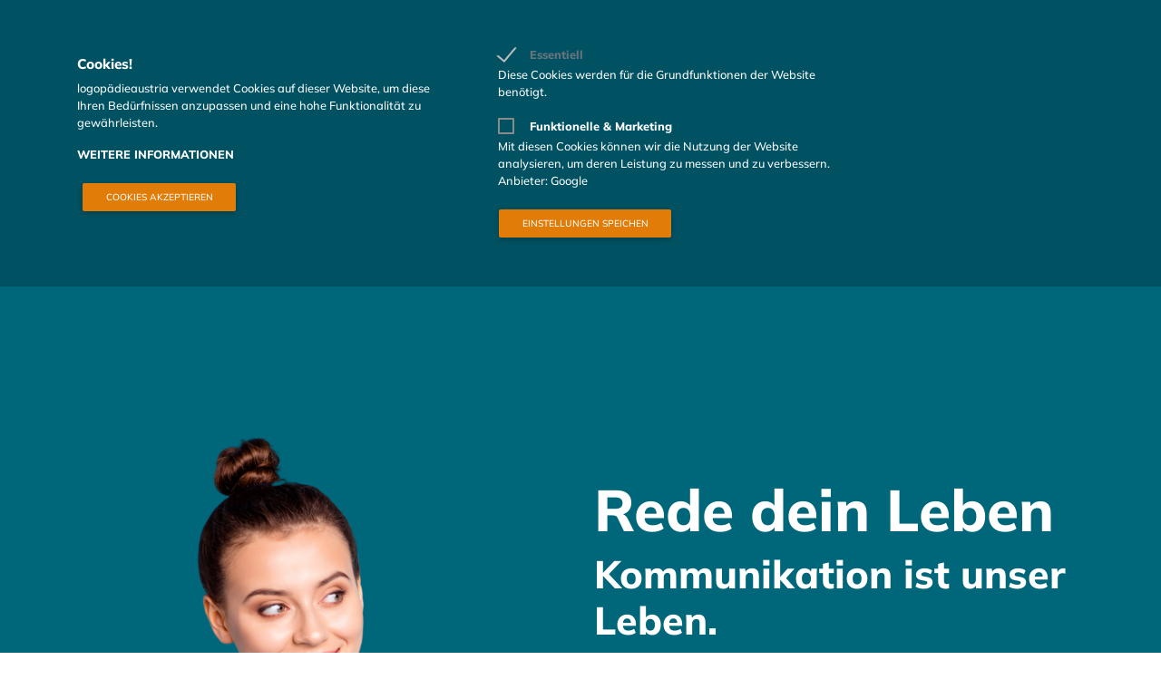

--- FILE ---
content_type: text/html; charset=UTF-8
request_url: https://logopaedieaustria.at/?option=com_content&Itemid=128&id=662&view=article&stichwort=schlaganfall&SBGruppen=1&SBUnterGruppen=&bundesland=3&bezirk=&plz=&name=&hausbesuche=ja&altersgruppe=---&vertrag=&submitsearch=Suchen&SucheSenden=Suchen&therapeutid=1653
body_size: 19022
content:
<!DOCTYPE html>
<html lang="de" dir="ltr" prefix="og: https://ogp.me/ns#">
  <head>
    <meta charset="utf-8" />
<script>window.dataLayer = window.dataLayer || [];function gtag(){dataLayer.push(arguments)};gtag("js", new Date());gtag("set", "developer_id.dMDhkMT", true);gtag("config", "UA-47676939-1", {"groups":"default","anonymize_ip":true,"page_placeholder":"PLACEHOLDER_page_path","allow_ad_personalization_signals":false});</script>
<meta name="description" content="logopädie­austria- Berufsverband der österreichischen Logopädinnen und Logopäden." />
<meta name="abstract" content="logopädie­austria- Berufsverband der österreichischen Logopädinnen und Logopäden." />
<link rel="canonical" href="https://logopaedieaustria.at/" />
<link rel="shortlink" href="https://logopaedieaustria.at/" />
<meta name="Generator" content="Drupal 10 (https://www.drupal.org)" />
<meta name="MobileOptimized" content="width" />
<meta name="HandheldFriendly" content="true" />
<meta name="viewport" content="width=device-width, initial-scale=1, shrink-to-fit=no" />
<link rel="stylesheet" href="/sites/default/files/fontyourface/local_fonts/muli_300/font.css" media="all" />
<link rel="stylesheet" href="/sites/default/files/fontyourface/local_fonts/muli_500/font.css" media="all" />
<link rel="stylesheet" href="/sites/default/files/fontyourface/local_fonts/muli_800/font.css" media="all" />
<style>
      .disagree-button.eu-cookie-compliance-more-button:focus,
      .eu-cookie-compliance-agree-button:focus,
      .eu-cookie-compliance-default-button:focus,
      .eu-cookie-compliance-hide-button:focus,
      .eu-cookie-compliance-more-button-thank-you:focus,
      .eu-cookie-withdraw-button:focus,
      .eu-cookie-compliance-save-preferences-button:focus { outline: 3px solid #f00; }</style>
<meta http-equiv="x-ua-compatible" content="ie=edge" />
<link rel="icon" href="/sites/default/files/logo-plain_0.png" type="image/png" />
<script src="/sites/default/files/eu_cookie_compliance/eu_cookie_compliance.script.js?t7gq6p" defer></script>

    <title>logopädie­austria | Rede dein Leben</title>
    <link rel="stylesheet" media="all" href="/sites/default/files/css/css_SpJgu8RTEW2TYegqk4PM-oCTw_s1OW4CinJhvM53mT4.css?delta=0&amp;language=de&amp;theme=mdb&amp;include=[base64]" />
<link rel="stylesheet" media="all" href="/sites/default/files/css/css_wGtESVQmz2rihwQNW-GbA69iaotw02qK6BDSvLpJo-w.css?delta=1&amp;language=de&amp;theme=mdb&amp;include=[base64]" />
<link rel="stylesheet" media="all" href="//use.fontawesome.com/releases/v5.13.0/css/all.css" />
<link rel="stylesheet" media="all" href="/sites/default/files/css/css_xEkiEogJ2jYMZsQE9RQwqy5WaoORMTuWiqxIZsskzsw.css?delta=3&amp;language=de&amp;theme=mdb&amp;include=[base64]" />

    
  </head>
  <body class="fontyourface layout-no-sidebars page-node-2 path-frontpage node--type-collection context-home no-skin" data-bs-target=".smooth-scroll" data-bs-spy="scroll" data-spy="scroll" data-target="#block-scroll-navbar">
<!--
    <div id="mdb-preloader" class="flex-center">
      <div id="preloader-markup">
          <div class="spinner-grow text-light" role="status">
              <span class="sr-only">Loading...</span>
          </div>
      </div>
    </div>
-->    
    <a href="#main-content" class="visually-hidden focusable skip-link">
      Direkt zum Inhalt
    </a>
    
      <div class="dialog-off-canvas-main-canvas" data-off-canvas-main-canvas>
    <div id="page-wrapper">
  <div id="page">
    <header id="header" class="header " role="banner" aria-label="Kopfzeile der Website">
                        <nav class="navbar" id="navbar-top">
                    <div class="container">
                        
                <section class="row region region-top-header">
    <form class="views-exposed-form d-none d-md-block search-form search-block-form form-row form-inline d-flex justify-content-center md-form form-sm" data-drupal-selector="views-exposed-form-site-search-page-1" id="block-hervorgehobenesformularsite-searchpage-1" action="/site-search" method="get" id="views-exposed-form-site-search-page-1" accept-charset="UTF-8">
            <input title="Die Begriffe eingeben, nach denen gesucht werden soll." data-drupal-selector="edit-search-api-fulltext" type="search" id="edit-search-api-fulltext" name="search_api_fulltext" value="" size="15" maxlength="128" class="form-control form-control-sm mr-1 w-75 text-right" placeholder="" aria-label="Suche">
			<button data-drupal-selector="edit-submit-site-search" type="submit" id="edit-submit" value="Suche" class="fas fa-search btn-floating button js-form-submit form-submit btn-primary waves-effect waves-light"></button>
</form>
<nav role="navigation" aria-labelledby="block-useraccountmenu-menu" id="block-useraccountmenu" class="block block-menu navigation menu--account">
            
  <h2 class="visually-hidden" id="block-useraccountmenu-menu">User account menu</h2>
  

        
                            <ul id="block-useraccountmenu" class="clearfix nav navbar-nav">
                                                        <li class="nav-item">
                    <a href="/user-login" class="nav-link" data-drupal-link-system-path="user-login">anmelden</a>
                    </li>
                            </ul>
            


  </nav>

  </section>

                                  </div>
                    </nav>
                <nav class="navbar navbar-expand-lg scrolling-navbar" id="navbar-main" data-toggle="affix" >
                    <div class="container">
                        <section class="region region-header">
    <div id="block-sitebrandingsvg" class="block-content-basic block block-block-content block-block-content1f3b48c4-9ab7-461c-bf26-b01bd2dc9634">
  
    
      <div class="content">
      
            <div class="clearfix text-formatted field field--name-body field--type-text-with-summary field--label-hidden field__item"><div class="wrapper d-flex align-items-center"><a class="d-flex align-items-center w-100" href="/" title="Home"><!--?xml version="1.0" encoding="UTF-8" standalone="no"?--> <svg height="100%" id="logo-circle" style="fill-rule:evenodd;clip-rule:evenodd;stroke-linecap:square;stroke-linejoin:round;" version="1.1" viewbox="0 0 245 245" width="100%" xml:space="preserve" xmlns="http://www.w3.org/2000/svg" xmlns:serif="http://www.serif.com/" xmlns:xlink="http://www.w3.org/1999/xlink"> <g id="logo" transform="matrix(1,0,0,1,-3.72977,-4.19538)"> <g transform="matrix(-2.57846e-32,-1.99852,-1.99852,2.57846e-32,125.895,18.6467)"> <ellipse cx="-53.893" cy="0.001" rx="53.89" ry="53.893" style="xfill:none;xstroke:rgb(226,126,37);stroke-width:14.47px;"></ellipse> </g> <g transform="matrix(-2.57846e-32,-1.99852,-1.99852,2.57846e-32,125.776,151.23)"> <ellipse cx="-7.49" cy="-0.001" rx="7.489" ry="7.49" style="xfill:none;xstroke:rgb(226,126,37);stroke-width:4.15px;"></ellipse> </g> </g> </svg> <!--?xml version="1.0" encoding="UTF-8" standalone="no"?--> <svg height="100%" id="logo-brand" style="fill-rule:evenodd;clip-rule:evenodd;stroke-linejoin:round;stroke-miterlimit:2;" version="1.1" viewbox="0 0 608 67" width="100%" xml:space="preserve" xmlns="http://www.w3.org/2000/svg" xmlns:serif="http://www.serif.com/" xmlns:xlink="http://www.w3.org/1999/xlink"> <g transform="matrix(4.16667,0,0,4.16667,-361.221,-997.425)"> <path d="M89.623,239.382L86.693,239.382L86.693,252.011L89.623,252.011L89.623,239.382ZM100.389,243.911C99.521,243.046 98.291,242.613 96.7,242.613C95.131,242.613 93.907,243.043 93.028,243.903C92.148,244.763 91.709,245.948 91.709,247.458C91.709,248.957 92.146,250.138 93.019,251.001C93.893,251.864 95.12,252.295 96.7,252.295C98.28,252.295 99.507,251.864 100.381,251.001C101.255,250.138 101.692,248.957 101.692,247.458C101.692,245.959 101.258,244.777 100.389,243.911M97.484,250.124C97.243,250.214 96.99,250.258 96.725,250.258C96.416,250.258 96.142,250.209 95.901,250.112C95.66,250.015 95.453,249.861 95.28,249.649C95.101,249.427 94.966,249.134 94.874,248.769C94.782,248.404 94.736,247.972 94.736,247.474C94.736,246.917 94.789,246.454 94.895,246.086C95,245.719 95.142,245.429 95.321,245.218C95.521,244.991 95.73,244.839 95.949,244.763C96.169,244.688 96.419,244.65 96.7,244.65C96.982,244.65 97.244,244.696 97.488,244.788C97.731,244.88 97.939,245.037 98.113,245.259C98.285,245.475 98.421,245.764 98.519,246.127C98.616,246.49 98.664,246.939 98.664,247.474C98.664,248.053 98.617,248.506 98.523,248.834C98.428,249.161 98.285,249.441 98.096,249.674C97.929,249.885 97.724,250.035 97.484,250.124M112.649,242.897L109.808,242.897L109.703,243.303C109.373,243.097 109.007,242.936 108.604,242.82C108.202,242.703 107.755,242.645 107.263,242.645C106.717,242.645 106.183,242.75 105.662,242.962C105.14,243.173 104.701,243.468 104.344,243.846C103.961,244.252 103.663,244.728 103.453,245.275C103.242,245.821 103.137,246.47 103.137,247.223C103.137,248.792 103.482,249.961 104.174,250.729C104.866,251.497 105.85,251.881 107.125,251.881C107.649,251.881 108.125,251.798 108.551,251.63C108.978,251.462 109.368,251.235 109.719,250.948L109.719,251.118C109.719,251.497 109.681,251.822 109.605,252.093C109.53,252.363 109.408,252.585 109.241,252.758C109.062,252.942 108.804,253.084 108.467,253.184C108.129,253.284 107.69,253.334 107.15,253.334C106.744,253.334 106.285,253.276 105.772,253.16C105.259,253.043 104.824,252.915 104.467,252.774L104.11,252.774L104.11,255.055C104.56,255.163 105.091,255.255 105.705,255.331C106.32,255.406 106.943,255.445 107.576,255.445C108.355,255.445 109.055,255.37 109.674,255.221C110.294,255.072 110.823,254.83 111.261,254.495C111.699,254.165 112.04,253.708 112.284,253.123C112.527,252.539 112.649,251.819 112.649,250.964L112.649,242.897ZM108.95,249.503C108.669,249.595 108.383,249.641 108.091,249.641C107.449,249.641 106.964,249.468 106.638,249.122C106.311,248.776 106.148,248.164 106.148,247.287C106.148,246.498 106.339,245.882 106.723,245.441C107.106,245 107.681,244.78 108.448,244.78C108.642,244.78 108.86,244.8 109.104,244.841C109.346,244.881 109.552,244.937 109.719,245.007L109.719,249.138C109.487,249.29 109.23,249.411 108.95,249.503M123.423,243.911C122.555,243.046 121.325,242.613 119.734,242.613C118.165,242.613 116.941,243.043 116.062,243.903C115.183,244.763 114.743,245.948 114.743,247.458C114.743,248.957 115.18,250.138 116.054,251.001C116.928,251.864 118.154,252.295 119.734,252.295C121.314,252.295 122.541,251.864 123.415,251.001C124.289,250.138 124.726,248.957 124.726,247.458C124.726,245.959 124.292,244.777 123.423,243.911M120.518,250.124C120.277,250.214 120.024,250.258 119.759,250.258C119.45,250.258 119.176,250.209 118.935,250.112C118.694,250.015 118.487,249.861 118.314,249.649C118.135,249.427 118,249.134 117.908,248.769C117.816,248.404 117.77,247.972 117.77,247.474C117.77,246.917 117.823,246.454 117.929,246.086C118.034,245.719 118.176,245.429 118.355,245.218C118.555,244.991 118.764,244.839 118.984,244.763C119.203,244.688 119.453,244.65 119.734,244.65C120.016,244.65 120.278,244.696 120.522,244.788C120.765,244.88 120.973,245.037 121.147,245.259C121.32,245.475 121.455,245.764 121.553,246.127C121.65,246.49 121.698,246.939 121.698,247.474C121.698,248.053 121.651,248.506 121.557,248.834C121.462,249.161 121.32,249.441 121.131,249.674C120.963,249.885 120.758,250.035 120.518,250.124M135.388,243.895C134.758,243.062 133.876,242.645 132.741,242.645C132.13,242.645 131.591,242.756 131.124,242.978C130.656,243.2 130.198,243.489 129.75,243.846L129.75,242.897L126.82,242.897L126.82,255.355L129.75,255.355L129.75,251.557C130.128,251.757 130.498,251.913 130.861,252.023C131.223,252.134 131.663,252.19 132.182,252.19C132.744,252.19 133.271,252.081 133.763,251.865C134.254,251.649 134.695,251.33 135.084,250.907C135.457,250.507 135.758,249.998 135.988,249.382C136.217,248.765 136.332,248.08 136.332,247.328C136.332,245.873 136.018,244.728 135.388,243.895M132.754,249.427C132.376,249.879 131.801,250.104 131.029,250.104C130.813,250.104 130.595,250.093 130.373,250.072C130.152,250.05 129.944,250.001 129.75,249.926L129.75,245.347C130.014,245.19 130.293,245.07 130.584,244.986C130.875,244.903 131.159,244.861 131.434,244.861C132.087,244.861 132.565,245.061 132.868,245.46C133.17,245.86 133.321,246.503 133.321,247.389C133.321,248.297 133.132,248.976 132.754,249.427M143.17,250.097C142.87,250.215 142.574,250.275 142.281,250.275C141.913,250.275 141.643,250.249 141.47,250.198C141.297,250.146 141.148,250.067 141.024,249.959C140.893,249.851 140.813,249.738 140.78,249.619C140.748,249.501 140.731,249.347 140.731,249.158C140.731,248.872 140.808,248.641 140.963,248.466C141.117,248.291 141.34,248.158 141.632,248.066C141.87,247.99 142.219,247.924 142.679,247.868C143.139,247.811 143.567,247.767 143.962,247.734L143.962,249.627C143.734,249.822 143.471,249.978 143.17,250.097M143.962,252.011L146.859,252.011L146.859,245.811C146.859,244.718 146.49,243.915 145.751,243.404C145.013,242.893 143.813,242.637 142.152,242.637C141.454,242.637 140.757,242.693 140.062,242.803C139.366,242.914 138.864,243.01 138.556,243.092L138.556,245.291L138.824,245.291C139.062,245.199 139.454,245.068 140.001,244.897C140.547,244.727 141.061,244.642 141.543,244.642C142.344,244.642 142.95,244.738 143.361,244.93C143.772,245.122 143.978,245.469 143.978,245.973L143.978,246.021C143.117,246.07 142.287,246.146 141.486,246.249C140.685,246.352 140.014,246.525 139.473,246.768C138.927,247.011 138.505,247.345 138.207,247.767C137.91,248.189 137.761,248.732 137.761,249.398C137.761,250.231 138.053,250.916 138.637,251.451C139.222,251.987 139.947,252.255 140.813,252.255C141.18,252.255 141.519,252.224 141.827,252.161C142.136,252.099 142.433,252.003 142.72,251.873C142.925,251.776 143.145,251.643 143.377,251.476C143.61,251.308 143.805,251.165 143.962,251.045L143.962,252.011ZM145.901,239.382L143.491,239.382L143.491,241.598L145.901,241.598L145.901,239.382ZM141.543,239.382L139.133,239.382L139.133,241.598L141.543,241.598L141.543,239.382ZM158.409,239.382L155.479,239.382L155.479,243.262C155.111,243.084 154.753,242.936 154.405,242.82C154.056,242.703 153.609,242.645 153.063,242.645C152.539,242.645 152.015,242.758 151.49,242.982C150.966,243.207 150.52,243.522 150.153,243.928C149.764,244.355 149.457,244.867 149.233,245.466C149.008,246.063 148.896,246.749 148.896,247.523C148.896,248.973 149.229,250.126 149.893,250.981C150.558,251.835 151.444,252.263 152.552,252.263C153.125,252.263 153.63,252.166 154.068,251.971C154.506,251.776 154.976,251.473 155.479,251.062L155.479,252.011L158.409,252.011L158.409,239.382ZM154.693,249.897C154.396,249.997 154.115,250.047 153.851,250.047C153.171,250.047 152.677,249.845 152.369,249.442C152.061,249.038 151.907,248.389 151.907,247.495C151.907,246.644 152.099,245.979 152.482,245.499C152.866,245.019 153.441,244.78 154.207,244.78C154.396,244.78 154.604,244.799 154.831,244.836C155.058,244.875 155.274,244.937 155.479,245.024L155.479,249.502C155.252,249.665 154.99,249.796 154.693,249.897M164.098,242.897L161.168,242.897L161.168,252.012L164.098,252.012L164.098,242.897ZM164.179,239.382L161.087,239.382L161.087,241.598L164.179,241.598L164.179,239.382ZM175.826,246.971C175.826,245.564 175.453,244.486 174.706,243.737C173.96,242.988 172.845,242.613 171.362,242.613C169.755,242.613 168.49,243.052 167.568,243.932C166.645,244.811 166.184,246.003 166.184,247.507C166.184,249.027 166.671,250.199 167.645,251.021C168.619,251.843 170.02,252.255 171.849,252.255C172.558,252.255 173.205,252.195 173.789,252.076C174.373,251.957 174.996,251.765 175.656,251.5L175.656,249.154L175.331,249.154C174.996,249.409 174.538,249.647 173.96,249.869C173.38,250.09 172.783,250.201 172.166,250.201C171.192,250.201 170.455,250.012 169.954,249.633C169.453,249.255 169.182,248.708 169.138,247.994L175.826,247.994L175.826,246.971ZM169.13,246.281C169.173,245.637 169.376,245.169 169.739,244.877C170.101,244.585 170.564,244.439 171.127,244.439C171.733,244.439 172.179,244.593 172.466,244.902C172.753,245.21 172.904,245.67 172.921,246.281L169.13,246.281Z" style="fill:rgb(35,31,32);fill-rule:nonzero;"></path> </g> <g transform="matrix(4.16667,0,0,4.16667,409.84,28.6137)"> <path d="M0,-0.39C0,-0.975 -0.089,-1.464 -0.268,-1.859C-0.446,-2.254 -0.706,-2.576 -1.047,-2.825C-1.393,-3.079 -1.803,-3.259 -2.277,-3.365C-2.75,-3.47 -3.306,-3.523 -3.945,-3.523C-4.491,-3.523 -5.046,-3.474 -5.608,-3.377C-6.171,-3.28 -6.601,-3.19 -6.899,-3.109L-6.899,-1.559L-6.818,-1.559C-6.293,-1.759 -5.784,-1.912 -5.292,-2.018C-4.799,-2.123 -4.353,-2.176 -3.953,-2.176C-3.623,-2.176 -3.306,-2.154 -3.003,-2.111C-2.7,-2.067 -2.44,-1.983 -2.224,-1.859C-1.997,-1.729 -1.822,-1.551 -1.7,-1.324C-1.579,-1.096 -1.518,-0.809 -1.518,-0.463L-1.518,-0.228C-2.405,-0.185 -3.236,-0.12 -4.009,-0.033C-4.783,0.054 -5.446,0.219 -5.998,0.462C-6.545,0.705 -6.965,1.04 -7.26,1.464C-7.555,1.889 -7.702,2.445 -7.702,3.132C-7.702,3.971 -7.418,4.661 -6.85,5.202C-6.282,5.743 -5.59,6.014 -4.773,6.014C-4.329,6.014 -3.942,5.971 -3.612,5.888C-3.282,5.804 -2.989,5.7 -2.735,5.575C-2.519,5.478 -2.296,5.347 -2.066,5.182C-1.836,5.017 -1.653,4.888 -1.518,4.796L-1.518,5.762L0,5.762L0,-0.39ZM-2.752,4.281C-3.195,4.489 -3.685,4.593 -4.22,4.593C-4.865,4.593 -5.344,4.462 -5.657,4.2C-5.971,3.937 -6.128,3.546 -6.128,3.027C-6.128,2.567 -5.993,2.206 -5.722,1.943C-5.452,1.681 -5.097,1.487 -4.659,1.363C-4.291,1.26 -3.792,1.182 -3.161,1.128C-2.531,1.074 -1.983,1.033 -1.518,1.006L-1.518,3.53C-1.896,3.822 -2.308,4.073 -2.752,4.281M10.454,-3.304L8.928,-3.304L8.928,3.465C8.522,3.785 8.085,4.047 7.617,4.252C7.149,4.458 6.718,4.561 6.323,4.561C5.879,4.561 5.541,4.507 5.308,4.399C5.075,4.29 4.886,4.117 4.74,3.879C4.599,3.647 4.507,3.367 4.464,3.039C4.421,2.712 4.399,2.318 4.399,1.858L4.399,-3.304L2.873,-3.304L2.873,2.581C2.873,3.706 3.138,4.559 3.669,5.141C4.199,5.723 4.94,6.014 5.893,6.014C6.461,6.014 6.98,5.905 7.451,5.689C7.922,5.473 8.414,5.161 8.928,4.756L8.928,5.762L10.454,5.762L10.454,-3.304ZM19.357,1.558C18.973,1.163 18.427,0.884 17.718,0.722C17.485,0.668 17.194,0.608 16.845,0.543C16.496,0.478 16.181,0.413 15.9,0.348C15.391,0.229 15.023,0.075 14.796,-0.114C14.563,-0.304 14.447,-0.585 14.447,-0.958C14.447,-1.38 14.639,-1.698 15.023,-1.912C15.407,-2.126 15.878,-2.233 16.435,-2.233C16.971,-2.233 17.518,-2.134 18.075,-1.936C18.632,-1.739 19.106,-1.497 19.495,-1.21L19.576,-1.21L19.576,-2.841C19.209,-3.031 18.747,-3.191 18.193,-3.324C17.638,-3.457 17.09,-3.523 16.549,-3.523C15.97,-3.523 15.446,-3.449 14.979,-3.3C14.51,-3.151 14.125,-2.949 13.822,-2.695C13.508,-2.435 13.274,-2.141 13.12,-1.811C12.966,-1.48 12.889,-1.129 12.889,-0.755C12.889,-0.16 13.055,0.342 13.388,0.75C13.72,1.159 14.285,1.469 15.08,1.68C15.367,1.755 15.685,1.826 16.034,1.891C16.383,1.956 16.665,2.012 16.882,2.061C17.466,2.191 17.861,2.348 18.067,2.532C18.272,2.716 18.375,2.986 18.375,3.343C18.375,3.809 18.186,4.15 17.807,4.366C17.428,4.583 16.904,4.691 16.232,4.691C15.692,4.691 15.126,4.584 14.536,4.37C13.946,4.156 13.411,3.868 12.929,3.506L12.848,3.506L12.848,5.218C13.227,5.408 13.696,5.582 14.256,5.742C14.816,5.901 15.432,5.981 16.103,5.981C17.288,5.981 18.222,5.716 18.907,5.186C19.591,4.655 19.934,3.976 19.934,3.148C19.934,2.489 19.742,1.958 19.357,1.558M26.824,4.309L26.743,4.309C26.624,4.358 26.429,4.419 26.159,4.492C25.888,4.565 25.628,4.602 25.38,4.602C24.952,4.602 24.634,4.551 24.426,4.451C24.218,4.351 24.054,4.193 23.935,3.976C23.805,3.744 23.729,3.494 23.708,3.226C23.686,2.958 23.675,2.586 23.675,2.11L23.675,-2.022L26.824,-2.022L26.824,-3.304L23.675,-3.304L23.675,-5.909L22.149,-5.909L22.149,-3.304L21.119,-3.304L21.119,-2.022L22.149,-2.022L22.149,2.8C22.149,3.898 22.39,4.696 22.872,5.194C23.353,5.692 24.057,5.941 24.982,5.941C25.247,5.941 25.549,5.916 25.887,5.867C26.225,5.819 26.537,5.757 26.824,5.681L26.824,4.309ZM34.324,-3.207C34.086,-3.244 33.907,-3.27 33.788,-3.283C33.669,-3.297 33.477,-3.304 33.212,-3.304C32.73,-3.304 32.258,-3.202 31.795,-3C31.333,-2.797 30.798,-2.452 30.193,-1.965L30.193,-3.304L28.667,-3.304L28.667,5.762L30.193,5.762L30.193,-0.674C30.598,-1.004 31.021,-1.273 31.459,-1.482C31.897,-1.69 32.352,-1.794 32.822,-1.794C33.114,-1.794 33.368,-1.782 33.581,-1.758C33.795,-1.733 34.015,-1.694 34.243,-1.64L34.324,-1.64L34.324,-3.207ZM37.4,-6.404L35.68,-6.404L35.68,-4.821L37.4,-4.821L37.4,-6.404ZM37.303,-3.304L35.777,-3.304L35.777,5.762L37.303,5.762L37.303,-3.304Z" style="fill:rgb(35,31,32);fill-rule:nonzero;"></path> </g> <g transform="matrix(4.16667,0,0,4.16667,607.618,40.6179)"> <path d="M0,-3.271C0,-3.856 -0.089,-4.345 -0.268,-4.74C-0.446,-5.135 -0.706,-5.457 -1.047,-5.706C-1.393,-5.96 -1.803,-6.14 -2.277,-6.246C-2.75,-6.351 -3.306,-6.404 -3.945,-6.404C-4.491,-6.404 -5.046,-6.355 -5.608,-6.258C-6.171,-6.161 -6.601,-6.071 -6.899,-5.99L-6.899,-4.44L-6.818,-4.44C-6.293,-4.64 -5.784,-4.793 -5.292,-4.899C-4.799,-5.004 -4.353,-5.057 -3.953,-5.057C-3.623,-5.057 -3.306,-5.035 -3.003,-4.992C-2.7,-4.948 -2.44,-4.864 -2.224,-4.74C-1.997,-4.61 -1.822,-4.432 -1.7,-4.205C-1.579,-3.977 -1.518,-3.69 -1.518,-3.344L-1.518,-3.109C-2.405,-3.066 -3.236,-3.001 -4.009,-2.914C-4.783,-2.827 -5.446,-2.662 -5.998,-2.419C-6.545,-2.176 -6.965,-1.841 -7.26,-1.417C-7.555,-0.992 -7.702,-0.436 -7.702,0.251C-7.702,1.09 -7.418,1.78 -6.85,2.321C-6.282,2.862 -5.59,3.133 -4.773,3.133C-4.329,3.133 -3.942,3.09 -3.612,3.007C-3.282,2.923 -2.99,2.819 -2.735,2.694C-2.519,2.597 -2.296,2.466 -2.066,2.301C-1.836,2.136 -1.653,2.007 -1.518,1.915L-1.518,2.881L0,2.881L0,-3.271ZM-2.752,1.4C-3.195,1.608 -3.685,1.712 -4.221,1.712C-4.865,1.712 -5.344,1.581 -5.657,1.319C-5.971,1.056 -6.128,0.665 -6.128,0.146C-6.128,-0.314 -5.993,-0.675 -5.722,-0.938C-5.452,-1.2 -5.097,-1.394 -4.659,-1.518C-4.291,-1.621 -3.792,-1.699 -3.161,-1.753C-2.531,-1.807 -1.983,-1.848 -1.518,-1.875L-1.518,0.649C-1.897,0.941 -2.308,1.192 -2.752,1.4" style="fill:rgb(35,31,32);fill-rule:nonzero;"></path> </g> </svg> </a></div>
</div>
      
    </div>
  </div>

  </section>

                            <!-- Collapse button -->
                <button class="navbar-toggler navbar-toggler-right first-button" type="button" data-toggle="collapse" data-target="#CollapsingNavbar" aria-controls="CollapsingNavbar" aria-expanded="false" aria-label="Toggle navigation">
                    <div class="animated-icon3"><span></span><span></span><span></span></div>
                </button>

              <div class="collapse navbar-collapse" id="CollapsingNavbar">
                  <nav role="navigation" aria-labelledby="block-mdb-main-menu-menu" id="block-mdb-main-menu" class="block block-menu navigation menu--main">
            
  <h2 class="visually-hidden" id="block-mdb-main-menu-menu">Main navigation</h2>
  

        
              <ul id="block-mdb-main-menu" class="clearfix nav navbar-nav">
                    <li class="nav-item menu-item--expanded dropdown">
                          <a href="/berufsverband" class="nav-link dropdown-toggle" data-toggle="dropdown" aria-expanded="false" aria-haspopup="true" data-drupal-link-system-path="node/3">Berufsverband</a>
                        <ul class="dropdown-menu" data-dropdown-in="fadeIn" data-dropdown-out="fadeOut">
                    <li class="dropdown-item">
                          <a href="/organisation" class="nav-link" data-drupal-link-system-path="node/3124">Organisation</a>
              </li>
                <li class="dropdown-item">
                          <a href="/team" class="nav-link" data-drupal-link-system-path="node/27">Team</a>
              </li>
                <li class="dropdown-item">
                          <a href="/wir-fuer-sie" class="nav-link" data-drupal-link-system-path="node/3497">Wir für Sie</a>
              </li>
                <li class="dropdown-item">
                          <a href="/mitgliedschaft" class="nav-link" data-drupal-link-system-path="node/392">Mitgliedschaft</a>
              </li>
                <li class="dropdown-item">
                          <a href="/stellungnahmen" class="nav-link" data-drupal-link-system-path="node/288">Stellungnahmen</a>
              </li>
                <li class="dropdown-item">
                          <a href="/werden-sie-aktiv" class="nav-link" data-drupal-link-system-path="node/340">Werden Sie aktiv</a>
              </li>
        </ul>
  
              </li>
                <li class="nav-item">
                          <a href="/logopaedin-suche" class="nav-link" data-drupal-link-system-path="logopaedin-suche">Logopäd_in finden</a>
              </li>
                <li class="nav-item menu-item--expanded dropdown">
                          <a href="/logopaedie" class="nav-link dropdown-toggle" data-toggle="dropdown" aria-expanded="false" aria-haspopup="true" data-drupal-link-system-path="node/4">Der Beruf</a>
                        <ul class="dropdown-menu" data-dropdown-in="fadeIn" data-dropdown-out="fadeOut">
                    <li class="dropdown-item">
                          <a href="/ausbildungstudium" class="nav-link" data-drupal-link-system-path="node/39">Ausbildung/Studium</a>
              </li>
                <li class="dropdown-item">
                          <a href="/berufsprofil" class="nav-link" data-drupal-link-system-path="node/40">Berufsprofil</a>
              </li>
                <li class="dropdown-item">
                          <a href="/qualitaetssicherung" class="nav-link" data-drupal-link-system-path="node/41">Qualitätssicherung</a>
              </li>
                <li class="dropdown-item">
                          <a href="/qualitaetszirkel" class="nav-link" data-drupal-link-system-path="node/4109">Qualitätszirkel</a>
              </li>
                <li class="dropdown-item">
                          <a href="/taetigkeitsfeld" class="nav-link" data-drupal-link-system-path="node/42">Tätigkeitsfeld</a>
              </li>
                <li class="dropdown-item">
                          <a href="/therapeutische-schwerpunkte" class="nav-link" data-drupal-link-system-path="node/43">Therapeutische Schwerpunkte</a>
              </li>
                <li class="dropdown-item">
                          <a href="/oesterreichische-logopaedische-gesellschaft" class="nav-link" data-drupal-link-system-path="node/391">ÖLG</a>
              </li>
        </ul>
  
              </li>
                <li class="nav-item menu-item--expanded dropdown">
                          <a href="/service" class="nav-link dropdown-toggle" data-toggle="dropdown" aria-expanded="false" aria-haspopup="true" data-drupal-link-system-path="node/5">Service</a>
                        <ul class="dropdown-menu" data-dropdown-in="fadeIn" data-dropdown-out="fadeOut">
                    <li class="dropdown-item">
                          <a href="/aktuelles-von-logopaedieaustria" class="nav-link" data-drupal-link-system-path="node/51">logoAKTUELL</a>
              </li>
                <li class="dropdown-item">
                          <a href="/marketing" class="nav-link" data-drupal-link-system-path="node/339">Marketing</a>
              </li>
                <li class="dropdown-item">
                          <a href="/aktuelle-stellenangebote" class="nav-link" data-drupal-link-system-path="node/32">Stellenangebote</a>
              </li>
                <li class="dropdown-item">
                          <a href="/biete-suche" class="nav-link" data-drupal-link-system-path="node/31">Marktplatz Biete / Suche</a>
              </li>
                <li class="dropdown-item">
                          <a href="/shop" class="nav-link" data-drupal-link-system-path="node/34">Shop</a>
              </li>
                <li class="dropdown-item">
                          <a href="/downloads" class="nav-link" data-drupal-link-system-path="node/58">Downloads</a>
              </li>
                <li class="dropdown-item">
                          <a href="/krankenkassen" class="nav-link" data-drupal-link-system-path="node/46">Krankenkassen</a>
              </li>
                <li class="dropdown-item">
                          <a href="/logothema-service" class="nav-link" data-drupal-link-system-path="node/226">logoTHEMA</a>
              </li>
                <li class="dropdown-item">
                          <a href="/termine" class="nav-link" data-drupal-link-system-path="node/47">Termine</a>
              </li>
                <li class="dropdown-item">
                          <a href="/zertifikate" class="nav-link" data-drupal-link-system-path="node/44">Zertifikate</a>
              </li>
        </ul>
  
              </li>
                <li class="nav-item menu-item--expanded dropdown">
                          <a href="/seminare" class="nav-link dropdown-toggle" data-toggle="dropdown" aria-expanded="false" aria-haspopup="true" data-drupal-link-system-path="node/63">Fortbildung</a>
                        <ul class="dropdown-menu" data-dropdown-in="fadeIn" data-dropdown-out="fadeOut">
                    <li class="dropdown-item">
                          <a href="/seminare" class="nav-link" data-drupal-link-system-path="node/63">Seminare</a>
              </li>
                <li class="dropdown-item">
                          <a href="/logotalk" class="nav-link" data-drupal-link-system-path="node/3332">logoTALK</a>
              </li>
                <li class="dropdown-item">
                          <a href="/logocoach" class="nav-link" data-drupal-link-system-path="node/4367">logocoach</a>
              </li>
                <li class="dropdown-item">
                          <a href="/logosprechstunde" class="nav-link" data-drupal-link-system-path="node/3829">logoSPRECHSTUNDE</a>
              </li>
                <li class="dropdown-item">
                          <a href="/symposion" class="nav-link" data-drupal-link-system-path="node/297">Symposion</a>
              </li>
                <li class="dropdown-item">
                          <a href="/kongress" class="nav-link" data-drupal-link-system-path="node/3277">Kongress</a>
              </li>
                <li class="dropdown-item">
                          <a href="/anerkennung" class="nav-link" data-drupal-link-system-path="node/253">Richtlinien</a>
              </li>
                <li class="dropdown-item">
                          <a href="/allgemeine-geschaeftsbedingungen-seminare" class="nav-link" data-drupal-link-system-path="node/252">AGBs</a>
              </li>
        </ul>
  
              </li>
                <li class="nav-item menu-item--expanded">
                          <a href="/fuer-mitglieder" class="nav-link" data-drupal-link-system-path="node/7">Für Mitglieder</a>
              </li>
        </ul>
  


  </nav>


                	          </div>
                                            </div>
                  </nav>
          </header>
             <div class="highlighted">
        <aside class="container section clearfix" role="complementary">
            <div data-drupal-messages-fallback class="hidden"></div>


        </aside>
      </div>
    

       



        <div id="main-wrapper" class="layout-main-wrapper clearfix">
              <div id="main" class="container">
          
          <div class="row row-offcanvas row-offcanvas-left clearfix">
              <main class="main-content col" id="content" role="main">
                <section class="section">
                  <a id="main-content" tabindex="-1"></a>
                    <div id="block-mdb-page-title" class="block block-core block-page-title-block">
  
    
      <div class="content">
      
					<h1 class="collection-title sr-only "><span class="field field--name-title field--type-string field--label-hidden">Home</span>
</h1>
			

    </div>
  </div>
<div id="block-mdb-content" class="block block-system block-system-main-block">
  
    
      <div class="content">
      

<article data-history-node-id="2" class="node node--type-collection node--promoted node--view-mode-full clearfix">
  <header>
    
        
      </header>
  <div class="node__content clearfix">
    


      <div class="field field--name-field-building-blocks field--type-entity-reference-revisions field--label-hidden field__items">
              <div class="field__item">




    <div div-first class="paragraph-section mdb-view    "  class="paragraph paragraph--type--collections paragraph--view-mode--default">
        <div div-second class="row fill-highlight2-dark section-welcome p-page-top">
                            <div div-third class="container ">
                    <div div-fourth class="d-md-flex flex-wrap d-flex h-100">
															
                
  <div class="py-5 col-md-6 offset-md-1 order-md-2 text-white mb-5 mt-5 pt-5 paragraph w-100 paragraph--type--text paragraph--view-mode--default" class="py-5 col-md-6 offset-md-1 order-md-2 text-white mb-5 mt-5 pt-5 paragraph w-100 paragraph--type--text paragraph--view-mode--default">
          
            <div class="clearfix text-formatted field field--name-field-text field--type-text-long field--label-hidden field__item"><h1 class="h1 wow fadeInUp display-3" style="font-size:4rem;">Rede dein Leben</h1>

<h2 class="wow fadeInUp font-weight-bold h2" data-wow-delay=".6s">Kommunikation ist unser Leben.</h2>

<p class="wow fadeInUp" data-wow-delay="1s">Sprache haben und sprechen können, verstanden werden und verstehen bedeutet Kommunikation und Kommunikation ist unser Leben.</p>
</div>
      
      </div>

              
  <div class="col-md-5 pt-5 paragraph w-100 paragraph--type--text paragraph--view-mode--default" class="col-md-5 pt-5 paragraph w-100 paragraph--type--text paragraph--view-mode--default">
          
            <div class="clearfix text-formatted field field--name-field-text field--type-text-long field--label-hidden field__item"><p class="m-0"><img alt="girl pointing" class="img-fluid" src="/sites/default/files/front-light1.png" typeof="foaf:Image"></p>
</div>
      
      </div>

        

							                     </div>
                </div>
                    </div>
            </div>
    <div class="xsection-divider"></div>
</div>
              <div class="field__item">




    <div div-first class="paragraph-section mdb-view    "  class="paragraph paragraph--type--collections paragraph--view-mode--default">
        <div div-second class="row py-5">
                            <div div-third class="container ">
                    <div div-fourth class="d-md-flex flex-wrap col ">
															
                
  <div class="intro col-lg-6 offset-lg-3 paragraph w-100 paragraph--type--text paragraph--view-mode--default" class="intro col-lg-6 offset-lg-3 paragraph w-100 paragraph--type--text paragraph--view-mode--default">
          
            <div class="clearfix text-formatted field field--name-field-text field--type-text-long field--label-hidden field__item"><h2><img alt="Logopädie Austria" class="img-fluid logo-brand" data-wow-delay="0.6s" src="/sites/default/files/logo-brand.svg" /></h2>

<p>Berufsverband der österreichischen Logopäd_innen</p>
</div>
      
      </div>

              
  <div class="px-5 text-center paragraph w-100 paragraph--type--text paragraph--view-mode--default" class="px-5 text-center paragraph w-100 paragraph--type--text paragraph--view-mode--default">
          
            <div class="clearfix text-formatted field field--name-field-text field--type-text-long field--label-hidden field__item"><!--<p><strong>Sprache haben</strong> und <strong>sprechen können</strong>, verstanden werden und verstehen bedeutet Kommunikation und Kommunikation ist unser Leben.</p>-->
<p>Die österreichischen Logopäd_innen sind die entsprechenden Fachleute für das Atmen, die Stimme, das Sprechen, die Sprache, das Hören, das Schlucken, das Lesen und das Schreiben. Menschen aller Altersgruppen – vom Säugling bis zum Erwachsenen – können durch logopädische Leistungen profitieren.</p>

<p><strong>Sprechen Sie mit uns!</strong></p>
</div>
      
      </div>

        

							                     </div>
                </div>
                    </div>
            </div>
    <div class="xsection-divider"></div>
</div>
              <div class="field__item">




    <div div-first class="paragraph-section mdb-view    "  class="paragraph paragraph--type--collections paragraph--view-mode--default">
        <div div-second class="row d-none d-md-block">
                            <div div-third class="container-fluid ">
                    <div div-fourth class="d-md-flex flex-wrap ">
															
                
  <div class="paragraph w-100 paragraph--type--blocks paragraph--view-mode--default" class="paragraph w-100 paragraph--type--blocks paragraph--view-mode--default">
          
      <div class="field field--name-field-custom-blocks field--type-entity-reference field--label-hidden field__items">
              <div class="field__item">
            <div class="clearfix text-formatted field field--name-body field--type-text-with-summary field--label-hidden field__item"><div class="d-flex colorstripes">
<div class="col-md-3 fill-highlight1 p-0 d-flex align-items-end slide z-depth-2"><a href="/node/51"><span class="h3 text-shadow">news</span> <img alt class="wow fadeInUp img-fluid" height="862" src="/sites/default/files/ffc5c1.png"> </a></div>

<div class="col-md-3 fill-highlight2 p-0 d-flex align-items-end slide z-depth-2"><a href="/seminare"><span class="h3 text-shadow">fortbildung</span> <img alt class="img-fluid wow fadeInUp " height="834" src="/sites/default/files/ffd9a8.png"> </a></div>

<div class="col-md-3 fill-light p-0 d-flex align-items-end slide z-depth-2"><a href="/logopaedin-suche"><span class="h3 stretched-link text-shadow">logopäd_in finden</span> <img alt class="img-fluid wow fadeInUp " height="862" src="/sites/default/files/c2f7ff.png"> </a></div>

<div class="col-md-3 fill-dark p-0 d-flex align-items-end slide z-depth-2"><a href="/allgemeines"><span class="h3 stretched-link text-shadow">für mitglieder</span> <img alt class="img-fluid wow fadeInUp " height="834" src="/sites/default/files/f3f3d7.png"> </a></div>
</div>
</div>
      </div>
          </div>
  
      </div>

        

							                     </div>
                </div>
                    </div>
            </div>
    <div class="xsection-divider"></div>
</div>
              <div class="field__item">




    <div div-first class="paragraph-section mdb-view    "  class="paragraph paragraph--type--collections paragraph--view-mode--default">
        <div div-second class="row ">
                            <div div-third class="container ">
                    <div div-fourth class="d-md-flex flex-wrap banner large-leaderboard py-5 w-100">
															
                
  <div class="paragraph w-100 paragraph--type--view paragraph--view-mode--default" class="paragraph w-100 paragraph--type--view paragraph--view-mode--default">
          
<div  class="list-outer-wrapper">
    
            <div class="list-reference field field--name-field-list-reference field--type-viewsreference field--label-hidden field__item"></div>
      
  </div>
      </div>

        

							                     </div>
                </div>
                    </div>
            </div>
    <div class="xsection-divider"></div>
</div>
              <div class="field__item">




    <div div-first class="paragraph-section mdb-view    "  class="paragraph paragraph--type--collections paragraph--view-mode--default">
        <div div-second class="row ">
                            <div div-third class="container ">
                    <div div-fourth class="d-md-flex flex-wrap col">
															
                
  <div class="intro paragraph w-100 paragraph--type--text paragraph--view-mode--default" class="intro paragraph w-100 paragraph--type--text paragraph--view-mode--default">
          
            <div class="clearfix text-formatted field field--name-field-text field--type-text-long field--label-hidden field__item"><h2>logoAKTUELL</h2>

<p>Immer aktuell informiert mit logopädieaustria</p></div>
      
      </div>

              
  <div class="paragraph w-100 paragraph--type--view paragraph--view-mode--default" class="paragraph w-100 paragraph--type--view paragraph--view-mode--default">
          
<div  class="list-outer-wrapper">
    
            <div class="list-reference field field--name-field-list-reference field--type-viewsreference field--label-hidden field__item"><div class="views-element-container"><div class="view view-news view-id-news view-display-id-block_1 js-view-dom-id-25890bad3a134dc488984324a2ebeb529df656324f66f1f097877602c2083d6b">
  
    
      
      <div class="view-content d-flex flex-wrap">
          <div class="mb-5 w-100 views-row">
    <div class="views-field views-field-nothing"><span class="field-content">    <div class="row align-items-center">
      <div class="col-lg-3">
        <div class="view overlay rounded z-depth-1 mb-lg-0 mb-4 p-3">
           <img class="img-fluid" alt="„Fit und G’sund im Gesundheitsberuf“, neuer Termin für 2026" src="/sites/default/files/styles/large/public/images/Screenshot%202026-01-14%20103708.png?itok=quIHmwG0">
          <a>
            <div class="mask rgba-white-slight"></div>
          </a>
        </div>
      </div>
      <div class="col-lg-9">
        <div class="date small"><i class="fas fa-calendar-check pr-2"></i>14.01.2026</div>
        <h3 class="mb-3">„Fit und G’sund im Gesundheitsberuf“, neuer Termin für 2026</h4>
		<div class="body">Gelungene Patient_innengespräche erhöhen nicht nur die Zufriedenheit von Patient_innen&nbsp;und verbessern die Behandlungsqualität, sondern erleichtern auch wesentlich den Arbeitsalltag im Gesundheitsberuf. Aus diesem Grund bietet die SVS ein&nbsp;Gesundheitsangebot speziell für Gesundheitsberufe&nbsp;an.
    </div>
        <a class="small font-weight-bold text-uppercase" href="/fit-und-gsund-im-gesundheitsberuf-neuer-termin-fuer-2026"><i class="fas fa-caret-right mr-1"></i>Details</a>
  </div>
    </div></span></div>
  </div>
    <div class="mb-5 w-100 views-row">
    <div class="views-field views-field-nothing"><span class="field-content">    <div class="row align-items-center">
      <div class="col-lg-3">
        <div class="view overlay rounded z-depth-1 mb-lg-0 mb-4 p-3">
           <img class="img-fluid" alt="ESLA" src="/sites/default/files/styles/large/public/images/Screenshot%202026-01-12%20141235_1.png?itok=upovxHHo">
          <a>
            <div class="mask rgba-white-slight"></div>
          </a>
        </div>
      </div>
      <div class="col-lg-9">
        <div class="date small"><i class="fas fa-calendar-check pr-2"></i>12.01.2026</div>
        <h3 class="mb-3">ESLA sucht Administrator_in zur Unterstützung des ehrenamtlichen Vorstands</h4>
		<div class="body">ESLA, der europäische Verband von Logopäd_innen, sucht eine_n Administrator_in zur Unterstützung des ehrenamtlichen Vorstands. Die Arbeitszeit beträgt ca. 10 Stunden pro Woche und erfolgt vollständig remote.
    </div>
        <a class="small font-weight-bold text-uppercase" href="/esla-sucht-administratorin-zur-unterstuetzung-des-ehrenamtlichen-vorstands"><i class="fas fa-caret-right mr-1"></i>Details</a>
  </div>
    </div></span></div>
  </div>
    <div class="mb-5 w-100 views-row">
    <div class="views-field views-field-nothing"><span class="field-content">    <div class="row align-items-center">
      <div class="col-lg-3">
        <div class="view overlay rounded z-depth-1 mb-lg-0 mb-4 p-3">
           <img class="img-fluid" alt="Die Kommunikations-, Sprech- und Sprachentwicklung bei Kindern" src="/sites/default/files/styles/large/public/images/SocialMediaStoryFolie1%20%28002%29.JPG?itok=lUPKIf_-">
          <a>
            <div class="mask rgba-white-slight"></div>
          </a>
        </div>
      </div>
      <div class="col-lg-9">
        <div class="date small"><i class="fas fa-calendar-check pr-2"></i>12.01.2026</div>
        <h3 class="mb-3">Projekt zur frühen Sprachentwicklung sucht Unterstützung</h4>
		<div class="body">Annette Fox Boyer &amp; Sigrun Lang möchten mit ihrem Projekt ein einheitliches Vorgehen zur Erfassung von&nbsp;früher Kommunikations-, Sprech- und Sprachkompetenzen von Babys und Kleinkindern im deutschsprachigen Raum erreichen und damit eine Lücke schließen, um zukünftig Eltern besser beraten und begleiten zu können.
    </div>
        <a class="small font-weight-bold text-uppercase" href="/projekt-zur-fruehen-sprachentwicklung-sucht-unterstuetzung"><i class="fas fa-caret-right mr-1"></i>Details</a>
  </div>
    </div></span></div>
  </div>
    <div class="mb-5 w-100 views-row">
    <div class="views-field views-field-nothing"><span class="field-content">    <div class="row align-items-center">
      <div class="col-lg-3">
        <div class="view overlay rounded z-depth-1 mb-lg-0 mb-4 p-3">
           <img class="img-fluid" alt="Kinderschutz-Broschüre" src="/sites/default/files/styles/large/public/images/Screenshot%202026-01-12%20124813.png?itok=5CS52srt">
          <a>
            <div class="mask rgba-white-slight"></div>
          </a>
        </div>
      </div>
      <div class="col-lg-9">
        <div class="date small"><i class="fas fa-calendar-check pr-2"></i>12.01.2026</div>
        <h3 class="mb-3">Kinderschutz-Broschüre</h4>
		<div class="body">Kinder- und Patient_innenschutz&nbsp;geht uns alle etwas an. Mit dieser Leitlinie wollen wir Sie unterstützen, leichter Ihre Verantwortung übernehmen zu können.
    </div>
        <a class="small font-weight-bold text-uppercase" href="/kinderschutz-broschuere"><i class="fas fa-caret-right mr-1"></i>Details</a>
  </div>
    </div></span></div>
  </div>
    <div class="mb-5 w-100 views-row">
    <div class="views-field views-field-nothing"><span class="field-content">    <div class="row align-items-center">
      <div class="col-lg-3">
        <div class="view overlay rounded z-depth-1 mb-lg-0 mb-4 p-3">
           <img class="img-fluid" alt="Planetary Health Charta 2030" src="/sites/default/files/styles/large/public/images/Fotolia_20808997_L.JPG?itok=ixAQe_tB">
          <a>
            <div class="mask rgba-white-slight"></div>
          </a>
        </div>
      </div>
      <div class="col-lg-9">
        <div class="date small"><i class="fas fa-calendar-check pr-2"></i>05.12.2025</div>
        <h3 class="mb-3">Planetary Health Charta 2030</h4>
		<div class="body">logopädieaustria unterstützt die von der GBK gemeinsam erstellte Planetary Health Charta 2030. Sie finden diese unter Stellungnahmen auf unserer Website.
    </div>
        <a class="small font-weight-bold text-uppercase" href="/planetary-health-charta-2030"><i class="fas fa-caret-right mr-1"></i>Details</a>
  </div>
    </div></span></div>
  </div>
    <div class="mb-5 w-100 views-row">
    <div class="views-field views-field-nothing"><span class="field-content">    <div class="row align-items-center">
      <div class="col-lg-3">
        <div class="view overlay rounded z-depth-1 mb-lg-0 mb-4 p-3">
           <img class="img-fluid" alt="ESLA-Logo" src="/sites/default/files/styles/large/public/images/Screenshot%202025-12-03%20110453_0.png?itok=WuOxZw7e">
          <a>
            <div class="mask rgba-white-slight"></div>
          </a>
        </div>
      </div>
      <div class="col-lg-9">
        <div class="date small"><i class="fas fa-calendar-check pr-2"></i>03.12.2025</div>
        <h3 class="mb-3">Informationen von ESLA für unsere Mitglieder</h4>
		<div class="body">Wir freuen uns, unseren Mitgliedern den aktuellen ESLA-Newsletter auf den internen Seiten unter für mitglieder/aktuelles-intern zur Verfügung stellen zu können.&nbsp;&nbsp;
    </div>
        <a class="small font-weight-bold text-uppercase" href="/informationen-von-esla-fuer-unsere-mitglieder"><i class="fas fa-caret-right mr-1"></i>Details</a>
  </div>
    </div></span></div>
  </div>

    </div>
  
          </div>
</div>
</div>
      
  </div>
      </div>

              
  <div class="text-center py-5 paragraph w-100 paragraph--type--text paragraph--view-mode--default" class="text-center py-5 paragraph w-100 paragraph--type--text paragraph--view-mode--default">
          
            <div class="clearfix text-formatted field field--name-field-text field--type-text-long field--label-hidden field__item"><p><a class="btn btn-primary" href="/aktuelles-von-logopaedieaustria">Alle News</a></p>
</div>
      
      </div>

        

							                     </div>
                </div>
                    </div>
            </div>
    <div class="xsection-divider"></div>
</div>
              <div class="field__item">




    <div div-first class="paragraph-section mdb-view    "  class="paragraph paragraph--type--collections paragraph--view-mode--default">
        <div div-second class="row ">
                            <div div-third class="container ">
                    <div div-fourth class="d-md-flex flex-wrap ">
															
                
  <div class="intro paragraph w-100 paragraph--type--text paragraph--view-mode--default" class="intro paragraph w-100 paragraph--type--text paragraph--view-mode--default">
          
            <div class="clearfix text-formatted field field--name-field-text field--type-text-long field--label-hidden field__item"><h2>Termine</h2></div>
      
      </div>

              
  <div class="paragraph w-100 paragraph--type--view paragraph--view-mode--default" class="paragraph w-100 paragraph--type--view paragraph--view-mode--default">
          
<div  class="list-outer-wrapper">
    
            <div class="list-reference field field--name-field-list-reference field--type-viewsreference field--label-hidden field__item"><div class="views-element-container"><div class="view view-termine view-id-termine view-display-id-block_1 js-view-dom-id-78e165dfe0ad7571276bf5220a657737da00a425d698f8a53cb3277a47d3e28c">
  
    
        <div class="view-filters">
      
<form class="views-exposed-form md-form card p-3" data-drupal-selector="views-exposed-form-termine-block-1" action="/home" method="get" id="views-exposed-form-termine-block-1" accept-charset="UTF-8">
  <div class="d-flex flex-wrap">
  
  <fieldset class="js-form-item js-form-type-select form-type-select js-form-item-field-place-value form-item-field-place-value form-group  md-form">
          <label for="edit-field-place-value">Bundesland</label>
                <select data-drupal-selector="edit-field-place-value" id="edit-field-place-value" name="field_place_value" class="form-select mdb-select colorful-select dropdown-primary" searchable="Search here..."><option value="All" selected="selected" class="All">- Alle -</option><option value="Burgenland" class="Burgenland">Burgenland</option><option value="Kärnten" class="Kärnten">Kärnten</option><option value="Niederösterreich" class="Niederösterreich">Niederösterreich</option><option value="Oberösterreich" class="Oberösterreich">Oberösterreich</option><option value="Salzburg" class="Salzburg">Salzburg</option><option value="Steiermark" class="Steiermark">Steiermark</option><option value="Tirol" class="Tirol">Tirol</option><option value="Vorarlberg" class="Vorarlberg">Vorarlberg</option><option value="Wien" class="Wien">Wien</option></select>
                  </fieldset>
<div data-drupal-selector="edit-actions" class="form-actions js-form-wrapper form-group" id="edit-actions"><button data-drupal-selector="edit-submit-termine" type="submit" id="edit-submit-termine" value="Apply" class="button js-form-submit form-submit btn btn-primary">Apply</button>

</div>

</div>

</form>

    </div>
    
      <div class="view-content d-flex flex-wrap">
          <div class="col-md-6 col-lg-4 mb-5">
    


	



	<div class="outer-wrapper h-100">
		<div class="event-info">
			<div class="info-top">
				<div class="tags  badge  badge-highlight1 p-1 mb-1">
            <div class="link-white field field--name-field-category field--type-entity-reference field--label-hidden field__item"><a href="/taxonomy/term/25" hreflang="de">Verbandstermine</a></div>
      </div>
			</div>
			<div class="info-content">
					<h3 class="mb-0">MTD-Austria-Vorstandssitzung</h3>
					<div class="text-uppercase font-weight-bold small">
            <div class="field field--name-field-teaser-line field--type-string field--label-hidden field__item">online</div>
      </div>

					<div class="pyb-3">
						<div class="font-weight-bold">
            <div class="field field--name-field-datum field--type-datetime field--label-hidden field__item">Montag, 19 Januar 2026</div>
      </div>
						<span class="d-flex align-items-baseline  font-small"><i class="far fa-clock pr-1"></i>
            <div class="field field--name-field-time field--type-string field--label-hidden field__item">17:00-20:00</div>
      </span>
						<div class="place-line d-flex font-small"></div>
					</div>

										<div class="teaser font-weight-bold font-small">
					
					</div>

			</div>
			<a class="font-weight-bold text-uppercase small" href="/mtd-austria-vorstandssitzung-26"><i class="fas fa-caret-right mr-1"></i>Details</a>
			
			
		</div>
	</div>
	  

  </div>
    <div class="col-md-6 col-lg-4 mb-5">
    


	



	<div class="outer-wrapper h-100">
		<div class="event-info">
			<div class="info-top">
				<div class="tags  badge  badge-highlight1 p-1 mb-1">
            <div class="link-white field field--name-field-category field--type-entity-reference field--label-hidden field__item"><a href="/taxonomy/term/23" hreflang="de">Fachlich</a></div>
      </div>
			</div>
			<div class="info-content">
					<h3 class="mb-0">GBK</h3>
					<div class="text-uppercase font-weight-bold small"></div>

					<div class="pyb-3">
						<div class="font-weight-bold">
            <div class="field field--name-field-datum field--type-datetime field--label-hidden field__item">Mittwoch, 21 Januar 2026</div>
      </div>
						<span class="d-flex align-items-baseline  font-small"><i class="far fa-clock pr-1"></i>
            <div class="field field--name-field-time field--type-string field--label-hidden field__item">16:00-18:00</div>
      </span>
						<div class="place-line d-flex font-small">
            <div class="field field--name-field-place field--type-list-string field--label-hidden field__item">Wien</div>
      </div>
					</div>

										<div class="teaser font-weight-bold font-small">
					
					</div>

			</div>
			<a class="font-weight-bold text-uppercase small" href="/gbk"><i class="fas fa-caret-right mr-1"></i>Details</a>
			
			
		</div>
	</div>
	  

  </div>
    <div class="col-md-6 col-lg-4 mb-5">
    


	



	<div class="outer-wrapper h-100">
		<div class="event-info">
			<div class="info-top">
				<div class="tags  badge  badge-highlight1 p-1 mb-1">
            <div class="link-white field field--name-field-category field--type-entity-reference field--label-hidden field__item"><a href="/taxonomy/term/25" hreflang="de">Verbandstermine</a></div>
      </div>
			</div>
			<div class="info-content">
					<h3 class="mb-0">Erweiterte Vorstandssitzung </h3>
					<div class="text-uppercase font-weight-bold small">
            <div class="field field--name-field-teaser-line field--type-string field--label-hidden field__item">zweitägig</div>
      </div>

					<div class="pyb-3">
						<div class="font-weight-bold">
            <div class="field field--name-field-datum field--type-datetime field--label-hidden field__item">Freitag, 23 Januar 2026</div>
      </div>
						<span class="d-flex align-items-baseline  font-small"><i class="far fa-clock pr-1"></i></span>
						<div class="place-line d-flex font-small">
            <div class="field field--name-field-place field--type-list-string field--label-hidden field__item">Wien</div>
      </div>
					</div>

										<div class="teaser font-weight-bold font-small">
					
					</div>

			</div>
			<a class="font-weight-bold text-uppercase small" href="/erweiterte-vorstandssitzung"><i class="fas fa-caret-right mr-1"></i>Details</a>
			
			
		</div>
	</div>
	  

  </div>
    <div class="col-md-6 col-lg-4 mb-5">
    


	



	<div class="outer-wrapper h-100">
		<div class="event-info">
			<div class="info-top">
				<div class="tags  badge  badge-highlight1 p-1 mb-1">
            <div class="link-white field field--name-field-category field--type-entity-reference field--label-hidden field__item"><a href="/taxonomy/term/25" hreflang="de">Verbandstermine</a></div>
      </div>
			</div>
			<div class="info-content">
					<h3 class="mb-0">Qualitätszirkel Palliative Logopädie</h3>
					<div class="text-uppercase font-weight-bold small">
            <div class="field field--name-field-teaser-line field--type-string field--label-hidden field__item">online</div>
      </div>

					<div class="pyb-3">
						<div class="font-weight-bold">
            <div class="field field--name-field-datum field--type-datetime field--label-hidden field__item">Montag, 26 Januar 2026</div>
      </div>
						<span class="d-flex align-items-baseline  font-small"><i class="far fa-clock pr-1"></i>
            <div class="field field--name-field-time field--type-string field--label-hidden field__item">17:30-19:00</div>
      </span>
						<div class="place-line d-flex font-small"></div>
					</div>

										<div class="teaser font-weight-bold font-small">
					
					</div>

			</div>
			<a class="font-weight-bold text-uppercase small" href="/qualitaetszirkel-palliative-logopaedie-3"><i class="fas fa-caret-right mr-1"></i>Details</a>
			
			
		</div>
	</div>
	  

  </div>
    <div class="col-md-6 col-lg-4 mb-5">
    


	



	<div class="outer-wrapper h-100">
		<div class="event-info">
			<div class="info-top">
				<div class="tags  badge  badge-highlight1 p-1 mb-1">
            <div class="link-white field field--name-field-category field--type-entity-reference field--label-hidden field__item"><a href="/taxonomy/term/23" hreflang="de">Fachlich</a></div>
      </div>
			</div>
			<div class="info-content">
					<h3 class="mb-0">ALÖ</h3>
					<div class="text-uppercase font-weight-bold small"></div>

					<div class="pyb-3">
						<div class="font-weight-bold">
            <div class="field field--name-field-datum field--type-datetime field--label-hidden field__item">Dienstag, 27 Januar 2026</div>
      </div>
						<span class="d-flex align-items-baseline  font-small"><i class="far fa-clock pr-1"></i>
            <div class="field field--name-field-time field--type-string field--label-hidden field__item">10:00-11:00</div>
      </span>
						<div class="place-line d-flex font-small"></div>
					</div>

										<div class="teaser font-weight-bold font-small">
					
					</div>

			</div>
			<a class="font-weight-bold text-uppercase small" href="/aloe"><i class="fas fa-caret-right mr-1"></i>Details</a>
			
			
		</div>
	</div>
	  

  </div>
    <div class="col-md-6 col-lg-4 mb-5">
    


	



	<div class="outer-wrapper h-100">
		<div class="event-info">
			<div class="info-top">
				<div class="tags  badge  badge-highlight1 p-1 mb-1">
            <div class="link-white field field--name-field-category field--type-entity-reference field--label-hidden field__item"><a href="/taxonomy/term/25" hreflang="de">Verbandstermine</a></div>
      </div>
			</div>
			<div class="info-content">
					<h3 class="mb-0">AMPlus-Vorstandssitzung</h3>
					<div class="text-uppercase font-weight-bold small">
            <div class="field field--name-field-teaser-line field--type-string field--label-hidden field__item">hybrid</div>
      </div>

					<div class="pyb-3">
						<div class="font-weight-bold">
            <div class="field field--name-field-datum field--type-datetime field--label-hidden field__item">Donnerstag, 29 Januar 2026</div>
      </div>
						<span class="d-flex align-items-baseline  font-small"><i class="far fa-clock pr-1"></i>
            <div class="field field--name-field-time field--type-string field--label-hidden field__item">15:00-16:00</div>
      </span>
						<div class="place-line d-flex font-small">
            <div class="field field--name-field-place field--type-list-string field--label-hidden field__item">Wien</div>
      </div>
					</div>

										<div class="teaser font-weight-bold font-small">
					
					</div>

			</div>
			<a class="font-weight-bold text-uppercase small" href="/amplus-vorstandssitzung-2"><i class="fas fa-caret-right mr-1"></i>Details</a>
			
			
		</div>
	</div>
	  

  </div>

    </div>
  
          </div>
</div>
</div>
      
  </div>
      </div>

              
  <div class="text-center py-5 paragraph w-100 paragraph--type--text paragraph--view-mode--default" class="text-center py-5 paragraph w-100 paragraph--type--text paragraph--view-mode--default">
          
            <div class="clearfix text-formatted field field--name-field-text field--type-text-long field--label-hidden field__item"><p><a class="btn btn-primary" href="/termine">Alle Termine</a></p>
</div>
      
      </div>

        

							                     </div>
                </div>
                    </div>
            </div>
    <div class="xsection-divider"></div>
</div>
              <div class="field__item">




    <div div-first class="paragraph-section mdb-view    "  class="paragraph paragraph--type--collections paragraph--view-mode--default">
        <div div-second class="row fill-light">
                            <div div-third class="container ">
                    <div div-fourth class="d-md-flex flex-wrap ">
															
                
  <div class="intro paragraph w-100 paragraph--type--text paragraph--view-mode--default" class="intro paragraph w-100 paragraph--type--text paragraph--view-mode--default">
          
            <div class="clearfix text-formatted field field--name-field-text field--type-text-long field--label-hidden field__item"><h2>Mitglied werden</h2>

<p>Werden Sie Mitglied von logopädie­austria und nützen Sie unseren Mitgliederbereich mit wertvollen Tipps, neuesten Mitteilungen und Vielem mehr!</p>
<a href="/verband/mitglied-werden" class="btn btn-highlight1-light"><i class="far fa-thumbs-up mr-3"></i>Jetzt als Mitglied registrieren</a></div>
      
      </div>

        

							                     </div>
                </div>
                    </div>
            </div>
    <div class="xsection-divider"></div>
</div>
          </div>
  
  </div>
</article>

    </div>
  </div>


                </section>
              </main>
            
						          </div>
        </div>
          </div>
            <footer class="site-footer page-footer wrapper small pt-0">
	<!--
	 <div class="footer-overlay wow animated slideInRight"></div>
	 -->

     <div class="top-footer py-3">
              <div class="container">
                      <div class="site-footer__top clearfix row">
                <section class="col-lg-3 mb-3 mt-5 region region-footer-first">
    <div id="block-sitebrandingsvg-2" class="sitebrandingsvg logo-white block-content-basic block block-block-content block-block-content1f3b48c4-9ab7-461c-bf26-b01bd2dc9634">
  
    
      <div class="content">
      
            <div class="clearfix text-formatted field field--name-body field--type-text-with-summary field--label-hidden field__item"><div class="wrapper d-flex align-items-center"><a class="d-flex align-items-center w-100" href="/" title="Home"><!--?xml version="1.0" encoding="UTF-8" standalone="no"?--> <svg height="100%" id="logo-circle" style="fill-rule:evenodd;clip-rule:evenodd;stroke-linecap:square;stroke-linejoin:round;" version="1.1" viewbox="0 0 245 245" width="100%" xml:space="preserve" xmlns="http://www.w3.org/2000/svg" xmlns:serif="http://www.serif.com/" xmlns:xlink="http://www.w3.org/1999/xlink"> <g id="logo" transform="matrix(1,0,0,1,-3.72977,-4.19538)"> <g transform="matrix(-2.57846e-32,-1.99852,-1.99852,2.57846e-32,125.895,18.6467)"> <ellipse cx="-53.893" cy="0.001" rx="53.89" ry="53.893" style="xfill:none;xstroke:rgb(226,126,37);stroke-width:14.47px;"></ellipse> </g> <g transform="matrix(-2.57846e-32,-1.99852,-1.99852,2.57846e-32,125.776,151.23)"> <ellipse cx="-7.49" cy="-0.001" rx="7.489" ry="7.49" style="xfill:none;xstroke:rgb(226,126,37);stroke-width:4.15px;"></ellipse> </g> </g> </svg> <!--?xml version="1.0" encoding="UTF-8" standalone="no"?--> <svg height="100%" id="logo-brand" style="fill-rule:evenodd;clip-rule:evenodd;stroke-linejoin:round;stroke-miterlimit:2;" version="1.1" viewbox="0 0 608 67" width="100%" xml:space="preserve" xmlns="http://www.w3.org/2000/svg" xmlns:serif="http://www.serif.com/" xmlns:xlink="http://www.w3.org/1999/xlink"> <g transform="matrix(4.16667,0,0,4.16667,-361.221,-997.425)"> <path d="M89.623,239.382L86.693,239.382L86.693,252.011L89.623,252.011L89.623,239.382ZM100.389,243.911C99.521,243.046 98.291,242.613 96.7,242.613C95.131,242.613 93.907,243.043 93.028,243.903C92.148,244.763 91.709,245.948 91.709,247.458C91.709,248.957 92.146,250.138 93.019,251.001C93.893,251.864 95.12,252.295 96.7,252.295C98.28,252.295 99.507,251.864 100.381,251.001C101.255,250.138 101.692,248.957 101.692,247.458C101.692,245.959 101.258,244.777 100.389,243.911M97.484,250.124C97.243,250.214 96.99,250.258 96.725,250.258C96.416,250.258 96.142,250.209 95.901,250.112C95.66,250.015 95.453,249.861 95.28,249.649C95.101,249.427 94.966,249.134 94.874,248.769C94.782,248.404 94.736,247.972 94.736,247.474C94.736,246.917 94.789,246.454 94.895,246.086C95,245.719 95.142,245.429 95.321,245.218C95.521,244.991 95.73,244.839 95.949,244.763C96.169,244.688 96.419,244.65 96.7,244.65C96.982,244.65 97.244,244.696 97.488,244.788C97.731,244.88 97.939,245.037 98.113,245.259C98.285,245.475 98.421,245.764 98.519,246.127C98.616,246.49 98.664,246.939 98.664,247.474C98.664,248.053 98.617,248.506 98.523,248.834C98.428,249.161 98.285,249.441 98.096,249.674C97.929,249.885 97.724,250.035 97.484,250.124M112.649,242.897L109.808,242.897L109.703,243.303C109.373,243.097 109.007,242.936 108.604,242.82C108.202,242.703 107.755,242.645 107.263,242.645C106.717,242.645 106.183,242.75 105.662,242.962C105.14,243.173 104.701,243.468 104.344,243.846C103.961,244.252 103.663,244.728 103.453,245.275C103.242,245.821 103.137,246.47 103.137,247.223C103.137,248.792 103.482,249.961 104.174,250.729C104.866,251.497 105.85,251.881 107.125,251.881C107.649,251.881 108.125,251.798 108.551,251.63C108.978,251.462 109.368,251.235 109.719,250.948L109.719,251.118C109.719,251.497 109.681,251.822 109.605,252.093C109.53,252.363 109.408,252.585 109.241,252.758C109.062,252.942 108.804,253.084 108.467,253.184C108.129,253.284 107.69,253.334 107.15,253.334C106.744,253.334 106.285,253.276 105.772,253.16C105.259,253.043 104.824,252.915 104.467,252.774L104.11,252.774L104.11,255.055C104.56,255.163 105.091,255.255 105.705,255.331C106.32,255.406 106.943,255.445 107.576,255.445C108.355,255.445 109.055,255.37 109.674,255.221C110.294,255.072 110.823,254.83 111.261,254.495C111.699,254.165 112.04,253.708 112.284,253.123C112.527,252.539 112.649,251.819 112.649,250.964L112.649,242.897ZM108.95,249.503C108.669,249.595 108.383,249.641 108.091,249.641C107.449,249.641 106.964,249.468 106.638,249.122C106.311,248.776 106.148,248.164 106.148,247.287C106.148,246.498 106.339,245.882 106.723,245.441C107.106,245 107.681,244.78 108.448,244.78C108.642,244.78 108.86,244.8 109.104,244.841C109.346,244.881 109.552,244.937 109.719,245.007L109.719,249.138C109.487,249.29 109.23,249.411 108.95,249.503M123.423,243.911C122.555,243.046 121.325,242.613 119.734,242.613C118.165,242.613 116.941,243.043 116.062,243.903C115.183,244.763 114.743,245.948 114.743,247.458C114.743,248.957 115.18,250.138 116.054,251.001C116.928,251.864 118.154,252.295 119.734,252.295C121.314,252.295 122.541,251.864 123.415,251.001C124.289,250.138 124.726,248.957 124.726,247.458C124.726,245.959 124.292,244.777 123.423,243.911M120.518,250.124C120.277,250.214 120.024,250.258 119.759,250.258C119.45,250.258 119.176,250.209 118.935,250.112C118.694,250.015 118.487,249.861 118.314,249.649C118.135,249.427 118,249.134 117.908,248.769C117.816,248.404 117.77,247.972 117.77,247.474C117.77,246.917 117.823,246.454 117.929,246.086C118.034,245.719 118.176,245.429 118.355,245.218C118.555,244.991 118.764,244.839 118.984,244.763C119.203,244.688 119.453,244.65 119.734,244.65C120.016,244.65 120.278,244.696 120.522,244.788C120.765,244.88 120.973,245.037 121.147,245.259C121.32,245.475 121.455,245.764 121.553,246.127C121.65,246.49 121.698,246.939 121.698,247.474C121.698,248.053 121.651,248.506 121.557,248.834C121.462,249.161 121.32,249.441 121.131,249.674C120.963,249.885 120.758,250.035 120.518,250.124M135.388,243.895C134.758,243.062 133.876,242.645 132.741,242.645C132.13,242.645 131.591,242.756 131.124,242.978C130.656,243.2 130.198,243.489 129.75,243.846L129.75,242.897L126.82,242.897L126.82,255.355L129.75,255.355L129.75,251.557C130.128,251.757 130.498,251.913 130.861,252.023C131.223,252.134 131.663,252.19 132.182,252.19C132.744,252.19 133.271,252.081 133.763,251.865C134.254,251.649 134.695,251.33 135.084,250.907C135.457,250.507 135.758,249.998 135.988,249.382C136.217,248.765 136.332,248.08 136.332,247.328C136.332,245.873 136.018,244.728 135.388,243.895M132.754,249.427C132.376,249.879 131.801,250.104 131.029,250.104C130.813,250.104 130.595,250.093 130.373,250.072C130.152,250.05 129.944,250.001 129.75,249.926L129.75,245.347C130.014,245.19 130.293,245.07 130.584,244.986C130.875,244.903 131.159,244.861 131.434,244.861C132.087,244.861 132.565,245.061 132.868,245.46C133.17,245.86 133.321,246.503 133.321,247.389C133.321,248.297 133.132,248.976 132.754,249.427M143.17,250.097C142.87,250.215 142.574,250.275 142.281,250.275C141.913,250.275 141.643,250.249 141.47,250.198C141.297,250.146 141.148,250.067 141.024,249.959C140.893,249.851 140.813,249.738 140.78,249.619C140.748,249.501 140.731,249.347 140.731,249.158C140.731,248.872 140.808,248.641 140.963,248.466C141.117,248.291 141.34,248.158 141.632,248.066C141.87,247.99 142.219,247.924 142.679,247.868C143.139,247.811 143.567,247.767 143.962,247.734L143.962,249.627C143.734,249.822 143.471,249.978 143.17,250.097M143.962,252.011L146.859,252.011L146.859,245.811C146.859,244.718 146.49,243.915 145.751,243.404C145.013,242.893 143.813,242.637 142.152,242.637C141.454,242.637 140.757,242.693 140.062,242.803C139.366,242.914 138.864,243.01 138.556,243.092L138.556,245.291L138.824,245.291C139.062,245.199 139.454,245.068 140.001,244.897C140.547,244.727 141.061,244.642 141.543,244.642C142.344,244.642 142.95,244.738 143.361,244.93C143.772,245.122 143.978,245.469 143.978,245.973L143.978,246.021C143.117,246.07 142.287,246.146 141.486,246.249C140.685,246.352 140.014,246.525 139.473,246.768C138.927,247.011 138.505,247.345 138.207,247.767C137.91,248.189 137.761,248.732 137.761,249.398C137.761,250.231 138.053,250.916 138.637,251.451C139.222,251.987 139.947,252.255 140.813,252.255C141.18,252.255 141.519,252.224 141.827,252.161C142.136,252.099 142.433,252.003 142.72,251.873C142.925,251.776 143.145,251.643 143.377,251.476C143.61,251.308 143.805,251.165 143.962,251.045L143.962,252.011ZM145.901,239.382L143.491,239.382L143.491,241.598L145.901,241.598L145.901,239.382ZM141.543,239.382L139.133,239.382L139.133,241.598L141.543,241.598L141.543,239.382ZM158.409,239.382L155.479,239.382L155.479,243.262C155.111,243.084 154.753,242.936 154.405,242.82C154.056,242.703 153.609,242.645 153.063,242.645C152.539,242.645 152.015,242.758 151.49,242.982C150.966,243.207 150.52,243.522 150.153,243.928C149.764,244.355 149.457,244.867 149.233,245.466C149.008,246.063 148.896,246.749 148.896,247.523C148.896,248.973 149.229,250.126 149.893,250.981C150.558,251.835 151.444,252.263 152.552,252.263C153.125,252.263 153.63,252.166 154.068,251.971C154.506,251.776 154.976,251.473 155.479,251.062L155.479,252.011L158.409,252.011L158.409,239.382ZM154.693,249.897C154.396,249.997 154.115,250.047 153.851,250.047C153.171,250.047 152.677,249.845 152.369,249.442C152.061,249.038 151.907,248.389 151.907,247.495C151.907,246.644 152.099,245.979 152.482,245.499C152.866,245.019 153.441,244.78 154.207,244.78C154.396,244.78 154.604,244.799 154.831,244.836C155.058,244.875 155.274,244.937 155.479,245.024L155.479,249.502C155.252,249.665 154.99,249.796 154.693,249.897M164.098,242.897L161.168,242.897L161.168,252.012L164.098,252.012L164.098,242.897ZM164.179,239.382L161.087,239.382L161.087,241.598L164.179,241.598L164.179,239.382ZM175.826,246.971C175.826,245.564 175.453,244.486 174.706,243.737C173.96,242.988 172.845,242.613 171.362,242.613C169.755,242.613 168.49,243.052 167.568,243.932C166.645,244.811 166.184,246.003 166.184,247.507C166.184,249.027 166.671,250.199 167.645,251.021C168.619,251.843 170.02,252.255 171.849,252.255C172.558,252.255 173.205,252.195 173.789,252.076C174.373,251.957 174.996,251.765 175.656,251.5L175.656,249.154L175.331,249.154C174.996,249.409 174.538,249.647 173.96,249.869C173.38,250.09 172.783,250.201 172.166,250.201C171.192,250.201 170.455,250.012 169.954,249.633C169.453,249.255 169.182,248.708 169.138,247.994L175.826,247.994L175.826,246.971ZM169.13,246.281C169.173,245.637 169.376,245.169 169.739,244.877C170.101,244.585 170.564,244.439 171.127,244.439C171.733,244.439 172.179,244.593 172.466,244.902C172.753,245.21 172.904,245.67 172.921,246.281L169.13,246.281Z" style="fill:rgb(35,31,32);fill-rule:nonzero;"></path> </g> <g transform="matrix(4.16667,0,0,4.16667,409.84,28.6137)"> <path d="M0,-0.39C0,-0.975 -0.089,-1.464 -0.268,-1.859C-0.446,-2.254 -0.706,-2.576 -1.047,-2.825C-1.393,-3.079 -1.803,-3.259 -2.277,-3.365C-2.75,-3.47 -3.306,-3.523 -3.945,-3.523C-4.491,-3.523 -5.046,-3.474 -5.608,-3.377C-6.171,-3.28 -6.601,-3.19 -6.899,-3.109L-6.899,-1.559L-6.818,-1.559C-6.293,-1.759 -5.784,-1.912 -5.292,-2.018C-4.799,-2.123 -4.353,-2.176 -3.953,-2.176C-3.623,-2.176 -3.306,-2.154 -3.003,-2.111C-2.7,-2.067 -2.44,-1.983 -2.224,-1.859C-1.997,-1.729 -1.822,-1.551 -1.7,-1.324C-1.579,-1.096 -1.518,-0.809 -1.518,-0.463L-1.518,-0.228C-2.405,-0.185 -3.236,-0.12 -4.009,-0.033C-4.783,0.054 -5.446,0.219 -5.998,0.462C-6.545,0.705 -6.965,1.04 -7.26,1.464C-7.555,1.889 -7.702,2.445 -7.702,3.132C-7.702,3.971 -7.418,4.661 -6.85,5.202C-6.282,5.743 -5.59,6.014 -4.773,6.014C-4.329,6.014 -3.942,5.971 -3.612,5.888C-3.282,5.804 -2.989,5.7 -2.735,5.575C-2.519,5.478 -2.296,5.347 -2.066,5.182C-1.836,5.017 -1.653,4.888 -1.518,4.796L-1.518,5.762L0,5.762L0,-0.39ZM-2.752,4.281C-3.195,4.489 -3.685,4.593 -4.22,4.593C-4.865,4.593 -5.344,4.462 -5.657,4.2C-5.971,3.937 -6.128,3.546 -6.128,3.027C-6.128,2.567 -5.993,2.206 -5.722,1.943C-5.452,1.681 -5.097,1.487 -4.659,1.363C-4.291,1.26 -3.792,1.182 -3.161,1.128C-2.531,1.074 -1.983,1.033 -1.518,1.006L-1.518,3.53C-1.896,3.822 -2.308,4.073 -2.752,4.281M10.454,-3.304L8.928,-3.304L8.928,3.465C8.522,3.785 8.085,4.047 7.617,4.252C7.149,4.458 6.718,4.561 6.323,4.561C5.879,4.561 5.541,4.507 5.308,4.399C5.075,4.29 4.886,4.117 4.74,3.879C4.599,3.647 4.507,3.367 4.464,3.039C4.421,2.712 4.399,2.318 4.399,1.858L4.399,-3.304L2.873,-3.304L2.873,2.581C2.873,3.706 3.138,4.559 3.669,5.141C4.199,5.723 4.94,6.014 5.893,6.014C6.461,6.014 6.98,5.905 7.451,5.689C7.922,5.473 8.414,5.161 8.928,4.756L8.928,5.762L10.454,5.762L10.454,-3.304ZM19.357,1.558C18.973,1.163 18.427,0.884 17.718,0.722C17.485,0.668 17.194,0.608 16.845,0.543C16.496,0.478 16.181,0.413 15.9,0.348C15.391,0.229 15.023,0.075 14.796,-0.114C14.563,-0.304 14.447,-0.585 14.447,-0.958C14.447,-1.38 14.639,-1.698 15.023,-1.912C15.407,-2.126 15.878,-2.233 16.435,-2.233C16.971,-2.233 17.518,-2.134 18.075,-1.936C18.632,-1.739 19.106,-1.497 19.495,-1.21L19.576,-1.21L19.576,-2.841C19.209,-3.031 18.747,-3.191 18.193,-3.324C17.638,-3.457 17.09,-3.523 16.549,-3.523C15.97,-3.523 15.446,-3.449 14.979,-3.3C14.51,-3.151 14.125,-2.949 13.822,-2.695C13.508,-2.435 13.274,-2.141 13.12,-1.811C12.966,-1.48 12.889,-1.129 12.889,-0.755C12.889,-0.16 13.055,0.342 13.388,0.75C13.72,1.159 14.285,1.469 15.08,1.68C15.367,1.755 15.685,1.826 16.034,1.891C16.383,1.956 16.665,2.012 16.882,2.061C17.466,2.191 17.861,2.348 18.067,2.532C18.272,2.716 18.375,2.986 18.375,3.343C18.375,3.809 18.186,4.15 17.807,4.366C17.428,4.583 16.904,4.691 16.232,4.691C15.692,4.691 15.126,4.584 14.536,4.37C13.946,4.156 13.411,3.868 12.929,3.506L12.848,3.506L12.848,5.218C13.227,5.408 13.696,5.582 14.256,5.742C14.816,5.901 15.432,5.981 16.103,5.981C17.288,5.981 18.222,5.716 18.907,5.186C19.591,4.655 19.934,3.976 19.934,3.148C19.934,2.489 19.742,1.958 19.357,1.558M26.824,4.309L26.743,4.309C26.624,4.358 26.429,4.419 26.159,4.492C25.888,4.565 25.628,4.602 25.38,4.602C24.952,4.602 24.634,4.551 24.426,4.451C24.218,4.351 24.054,4.193 23.935,3.976C23.805,3.744 23.729,3.494 23.708,3.226C23.686,2.958 23.675,2.586 23.675,2.11L23.675,-2.022L26.824,-2.022L26.824,-3.304L23.675,-3.304L23.675,-5.909L22.149,-5.909L22.149,-3.304L21.119,-3.304L21.119,-2.022L22.149,-2.022L22.149,2.8C22.149,3.898 22.39,4.696 22.872,5.194C23.353,5.692 24.057,5.941 24.982,5.941C25.247,5.941 25.549,5.916 25.887,5.867C26.225,5.819 26.537,5.757 26.824,5.681L26.824,4.309ZM34.324,-3.207C34.086,-3.244 33.907,-3.27 33.788,-3.283C33.669,-3.297 33.477,-3.304 33.212,-3.304C32.73,-3.304 32.258,-3.202 31.795,-3C31.333,-2.797 30.798,-2.452 30.193,-1.965L30.193,-3.304L28.667,-3.304L28.667,5.762L30.193,5.762L30.193,-0.674C30.598,-1.004 31.021,-1.273 31.459,-1.482C31.897,-1.69 32.352,-1.794 32.822,-1.794C33.114,-1.794 33.368,-1.782 33.581,-1.758C33.795,-1.733 34.015,-1.694 34.243,-1.64L34.324,-1.64L34.324,-3.207ZM37.4,-6.404L35.68,-6.404L35.68,-4.821L37.4,-4.821L37.4,-6.404ZM37.303,-3.304L35.777,-3.304L35.777,5.762L37.303,5.762L37.303,-3.304Z" style="fill:rgb(35,31,32);fill-rule:nonzero;"></path> </g> <g transform="matrix(4.16667,0,0,4.16667,607.618,40.6179)"> <path d="M0,-3.271C0,-3.856 -0.089,-4.345 -0.268,-4.74C-0.446,-5.135 -0.706,-5.457 -1.047,-5.706C-1.393,-5.96 -1.803,-6.14 -2.277,-6.246C-2.75,-6.351 -3.306,-6.404 -3.945,-6.404C-4.491,-6.404 -5.046,-6.355 -5.608,-6.258C-6.171,-6.161 -6.601,-6.071 -6.899,-5.99L-6.899,-4.44L-6.818,-4.44C-6.293,-4.64 -5.784,-4.793 -5.292,-4.899C-4.799,-5.004 -4.353,-5.057 -3.953,-5.057C-3.623,-5.057 -3.306,-5.035 -3.003,-4.992C-2.7,-4.948 -2.44,-4.864 -2.224,-4.74C-1.997,-4.61 -1.822,-4.432 -1.7,-4.205C-1.579,-3.977 -1.518,-3.69 -1.518,-3.344L-1.518,-3.109C-2.405,-3.066 -3.236,-3.001 -4.009,-2.914C-4.783,-2.827 -5.446,-2.662 -5.998,-2.419C-6.545,-2.176 -6.965,-1.841 -7.26,-1.417C-7.555,-0.992 -7.702,-0.436 -7.702,0.251C-7.702,1.09 -7.418,1.78 -6.85,2.321C-6.282,2.862 -5.59,3.133 -4.773,3.133C-4.329,3.133 -3.942,3.09 -3.612,3.007C-3.282,2.923 -2.99,2.819 -2.735,2.694C-2.519,2.597 -2.296,2.466 -2.066,2.301C-1.836,2.136 -1.653,2.007 -1.518,1.915L-1.518,2.881L0,2.881L0,-3.271ZM-2.752,1.4C-3.195,1.608 -3.685,1.712 -4.221,1.712C-4.865,1.712 -5.344,1.581 -5.657,1.319C-5.971,1.056 -6.128,0.665 -6.128,0.146C-6.128,-0.314 -5.993,-0.675 -5.722,-0.938C-5.452,-1.2 -5.097,-1.394 -4.659,-1.518C-4.291,-1.621 -3.792,-1.699 -3.161,-1.753C-2.531,-1.807 -1.983,-1.848 -1.518,-1.875L-1.518,0.649C-1.897,0.941 -2.308,1.192 -2.752,1.4" style="fill:rgb(35,31,32);fill-rule:nonzero;"></path> </g> </svg> </a></div>
</div>
      
    </div>
  </div>

  </section>

                <section class="col-lg-3 mb-3 mt-5 region region-footer-second">
    <nav role="navigation" aria-labelledby="block-mainnavigation-menu" id="block-mainnavigation" class="text-lowercase font-weight-bold block block-menu navigation menu--main">
            
  <h2 class="visually-hidden" id="block-mainnavigation-menu">Main navigation</h2>
  

        
              <ul id="block-mainnavigation" class="clearfix nav navbar-nav">
                    <li class="nav-item menu-item--expanded dropdown">
                          <a href="/berufsverband" class="nav-link dropdown-toggle" data-toggle="dropdown" aria-expanded="false" aria-haspopup="true" data-drupal-link-system-path="node/3">Berufsverband</a>
                        <ul class="dropdown-menu" data-dropdown-in="fadeIn" data-dropdown-out="fadeOut">
                    <li class="dropdown-item">
                          <a href="/organisation" class="nav-link" data-drupal-link-system-path="node/3124">Organisation</a>
              </li>
                <li class="dropdown-item">
                          <a href="/team" class="nav-link" data-drupal-link-system-path="node/27">Team</a>
              </li>
                <li class="dropdown-item">
                          <a href="/wir-fuer-sie" class="nav-link" data-drupal-link-system-path="node/3497">Wir für Sie</a>
              </li>
                <li class="dropdown-item">
                          <a href="/mitgliedschaft" class="nav-link" data-drupal-link-system-path="node/392">Mitgliedschaft</a>
              </li>
                <li class="dropdown-item">
                          <a href="/stellungnahmen" class="nav-link" data-drupal-link-system-path="node/288">Stellungnahmen</a>
              </li>
                <li class="dropdown-item">
                          <a href="/werden-sie-aktiv" class="nav-link" data-drupal-link-system-path="node/340">Werden Sie aktiv</a>
              </li>
        </ul>
  
              </li>
                <li class="nav-item">
                          <a href="/logopaedin-suche" class="nav-link" data-drupal-link-system-path="logopaedin-suche">Logopäd_in finden</a>
              </li>
                <li class="nav-item menu-item--expanded dropdown">
                          <a href="/logopaedie" class="nav-link dropdown-toggle" data-toggle="dropdown" aria-expanded="false" aria-haspopup="true" data-drupal-link-system-path="node/4">Der Beruf</a>
                        <ul class="dropdown-menu" data-dropdown-in="fadeIn" data-dropdown-out="fadeOut">
                    <li class="dropdown-item">
                          <a href="/ausbildungstudium" class="nav-link" data-drupal-link-system-path="node/39">Ausbildung/Studium</a>
              </li>
                <li class="dropdown-item">
                          <a href="/berufsprofil" class="nav-link" data-drupal-link-system-path="node/40">Berufsprofil</a>
              </li>
                <li class="dropdown-item">
                          <a href="/qualitaetssicherung" class="nav-link" data-drupal-link-system-path="node/41">Qualitätssicherung</a>
              </li>
                <li class="dropdown-item">
                          <a href="/qualitaetszirkel" class="nav-link" data-drupal-link-system-path="node/4109">Qualitätszirkel</a>
              </li>
                <li class="dropdown-item">
                          <a href="/taetigkeitsfeld" class="nav-link" data-drupal-link-system-path="node/42">Tätigkeitsfeld</a>
              </li>
                <li class="dropdown-item">
                          <a href="/therapeutische-schwerpunkte" class="nav-link" data-drupal-link-system-path="node/43">Therapeutische Schwerpunkte</a>
              </li>
                <li class="dropdown-item">
                          <a href="/oesterreichische-logopaedische-gesellschaft" class="nav-link" data-drupal-link-system-path="node/391">ÖLG</a>
              </li>
        </ul>
  
              </li>
                <li class="nav-item menu-item--expanded dropdown">
                          <a href="/service" class="nav-link dropdown-toggle" data-toggle="dropdown" aria-expanded="false" aria-haspopup="true" data-drupal-link-system-path="node/5">Service</a>
                        <ul class="dropdown-menu" data-dropdown-in="fadeIn" data-dropdown-out="fadeOut">
                    <li class="dropdown-item">
                          <a href="/aktuelles-von-logopaedieaustria" class="nav-link" data-drupal-link-system-path="node/51">logoAKTUELL</a>
              </li>
                <li class="dropdown-item">
                          <a href="/marketing" class="nav-link" data-drupal-link-system-path="node/339">Marketing</a>
              </li>
                <li class="dropdown-item">
                          <a href="/aktuelle-stellenangebote" class="nav-link" data-drupal-link-system-path="node/32">Stellenangebote</a>
              </li>
                <li class="dropdown-item">
                          <a href="/biete-suche" class="nav-link" data-drupal-link-system-path="node/31">Marktplatz Biete / Suche</a>
              </li>
                <li class="dropdown-item">
                          <a href="/shop" class="nav-link" data-drupal-link-system-path="node/34">Shop</a>
              </li>
                <li class="dropdown-item">
                          <a href="/downloads" class="nav-link" data-drupal-link-system-path="node/58">Downloads</a>
              </li>
                <li class="dropdown-item">
                          <a href="/krankenkassen" class="nav-link" data-drupal-link-system-path="node/46">Krankenkassen</a>
              </li>
                <li class="dropdown-item">
                          <a href="/logothema-service" class="nav-link" data-drupal-link-system-path="node/226">logoTHEMA</a>
              </li>
                <li class="dropdown-item">
                          <a href="/termine" class="nav-link" data-drupal-link-system-path="node/47">Termine</a>
              </li>
                <li class="dropdown-item">
                          <a href="/zertifikate" class="nav-link" data-drupal-link-system-path="node/44">Zertifikate</a>
              </li>
        </ul>
  
              </li>
                <li class="nav-item menu-item--expanded dropdown">
                          <a href="/seminare" class="nav-link dropdown-toggle" data-toggle="dropdown" aria-expanded="false" aria-haspopup="true" data-drupal-link-system-path="node/63">Fortbildung</a>
                        <ul class="dropdown-menu" data-dropdown-in="fadeIn" data-dropdown-out="fadeOut">
                    <li class="dropdown-item">
                          <a href="/seminare" class="nav-link" data-drupal-link-system-path="node/63">Seminare</a>
              </li>
                <li class="dropdown-item">
                          <a href="/logotalk" class="nav-link" data-drupal-link-system-path="node/3332">logoTALK</a>
              </li>
                <li class="dropdown-item">
                          <a href="/logocoach" class="nav-link" data-drupal-link-system-path="node/4367">logocoach</a>
              </li>
                <li class="dropdown-item">
                          <a href="/logosprechstunde" class="nav-link" data-drupal-link-system-path="node/3829">logoSPRECHSTUNDE</a>
              </li>
                <li class="dropdown-item">
                          <a href="/symposion" class="nav-link" data-drupal-link-system-path="node/297">Symposion</a>
              </li>
                <li class="dropdown-item">
                          <a href="/kongress" class="nav-link" data-drupal-link-system-path="node/3277">Kongress</a>
              </li>
                <li class="dropdown-item">
                          <a href="/anerkennung" class="nav-link" data-drupal-link-system-path="node/253">Richtlinien</a>
              </li>
                <li class="dropdown-item">
                          <a href="/allgemeine-geschaeftsbedingungen-seminare" class="nav-link" data-drupal-link-system-path="node/252">AGBs</a>
              </li>
        </ul>
  
              </li>
                <li class="nav-item menu-item--expanded">
                          <a href="/fuer-mitglieder" class="nav-link" data-drupal-link-system-path="node/7">Für Mitglieder</a>
              </li>
        </ul>
  


  </nav>

  </section>

                <section class="col-lg-3 mb-3 mt-5 region region-footer-third">
    <nav role="navigation" aria-labelledby="block-mdb-footer-menu" id="block-mdb-footer" class="text-lowercase font-weight-bold block block-menu navigation menu--footer">
            
  <h2 class="visually-hidden" id="block-mdb-footer-menu">Footer menu</h2>
  

        
              <ul class="clearfix nav flex-row" data-component-id="bootstrap_barrio:menu_columns">
                    <li class="nav-item">
                <a href="/impressum" class="nav-link nav-link--impressum" data-drupal-link-system-path="node/1">Impressum</a>
              </li>
                <li class="nav-item">
                <a href="/kontakt" class="nav-link nav-link--kontakt" data-drupal-link-system-path="webform/kontakt">Kontakt</a>
              </li>
                <li class="nav-item">
                <a href="/presse" class="nav-link nav-link--presse" data-drupal-link-system-path="node/338">Presse</a>
              </li>
                <li class="nav-item">
                <a href="/marketing" class="nav-link nav-link--marketing" data-drupal-link-system-path="node/339">Marketing</a>
              </li>
                <li class="nav-item">
                <a href="/datenschutz-und-nutzungshinweise" class="nav-link nav-link--datenschutz-und-nutzungshinweise" data-drupal-link-system-path="node/319">Datenschutz- und Nutzungshinweise</a>
              </li>
        </ul>
  



  </nav>
<div id="block-zertifizierungen" class="block-content-basic block block-block-content block-block-contentbf2447e2-0a31-4d53-aecc-6c48468a228f">
  
    
      <div class="content">
      
            <div class="clearfix text-formatted field field--name-body field--type-text-with-summary field--label-hidden field__item"><p>&nbsp;</p>

<p><a href="https://www.qualityaustria.com/" target="_blank"><img alt="Quality Austria Logo" data-entity-type="file" data-entity-uuid="b53daf67-08a4-4695-bd02-0bc8d222ddc1" src="/sites/default/files/inline-images/quality-austria-logo.png" style="height:auto; width:160px" width="1017" height="395" loading="lazy"></a></p>

<p><a href="https://oe-cert.at/" target="_blank"><img alt="OECERT Logo" data-entity-type="file" data-entity-uuid="c140cc59-92c0-4122-9b8d-a6406801d215" src="/sites/default/files/inline-images/oecert-logo.png" style="height:auto; width:160px" width="600" height="178" loading="lazy"></a></p>
</div>
      
    </div>
  </div>

  </section>

                <section class="col-lg-3 mb-3 mt-5 region region-footer-fourth">
    <div id="block-footeraddress" class="block-content-basic block block-block-content block-block-content5cb92156-7a58-497e-a367-25e63d2a7fb4">
  
    
      <div class="content">
      
            <div class="clearfix text-formatted field field--name-body field--type-text-with-summary field--label-hidden field__item"><p><strong>logopädie</strong>austria<br>Berufsverband der österreichischen Logopäd_innen</p><p>Sperrgasse 8-10, 1150 Wien&nbsp;<br>Telefon: 01/892 93 80</p><p><a href="/cdn-cgi/l/email-protection#c9a6afafa0aaac89a5a6aea6b9a8acada0aca8bcbabdbba0a8e7a8bd"><span class="__cf_email__" data-cfemail="bdd2dbdbd4ded8fdd1d2dad2cddcd8d9d4d8dcc8cec9cfd4dc93dcc9">[email&#160;protected]</span></a><br><a href="http://www.logopaedieaustria.at/">www.logopaedieaustria.at</a></p><p>&nbsp;</p></div>
      
    </div>
  </div>

  </section>

            </div>
                            </div>
      </div>
          <div class="sub-footer font-small flex-center py-3">
    	&copy; logopädieaustria 2026&nbsp;|&nbsp;<a href="https://www.webshapers.cc" target="_blank">website by webshapers.cc</a>
    </div>
    </footer>

  </div>
</div>

  </div>

    
    <script data-cfasync="false" src="/cdn-cgi/scripts/5c5dd728/cloudflare-static/email-decode.min.js"></script><script type="application/json" data-drupal-selector="drupal-settings-json">{"path":{"baseUrl":"\/","pathPrefix":"","currentPath":"node\/2","currentPathIsAdmin":false,"isFront":true,"currentLanguage":"de","currentQuery":{"Itemid":"128","SBGruppen":"1","SBUnterGruppen":"","SucheSenden":"Suchen","altersgruppe":"---","bezirk":"","bundesland":"3","hausbesuche":"ja","id":"662","name":"","option":"com_content","plz":"","stichwort":"schlaganfall","submitsearch":"Suchen","therapeutid":"1653","vertrag":"","view":"article"}},"pluralDelimiter":"\u0003","suppressDeprecationErrors":true,"google_analytics":{"account":"UA-47676939-1","trackOutbound":true,"trackMailto":true,"trackTel":true,"trackDownload":true,"trackDownloadExtensions":"7z|aac|arc|arj|asf|asx|avi|bin|csv|doc(x|m)?|dot(x|m)?|exe|flv|gif|gz|gzip|hqx|jar|jpe?g|js|mp(2|3|4|e?g)|mov(ie)?|msi|msp|pdf|phps|png|ppt(x|m)?|pot(x|m)?|pps(x|m)?|ppam|sld(x|m)?|thmx|qtm?|ra(m|r)?|sea|sit|tar|tgz|torrent|txt|wav|wma|wmv|wpd|xls(x|m|b)?|xlt(x|m)|xlam|xml|z|zip"},"data":{"extlink":{"extTarget":true,"extTargetAppendNewWindowDisplay":true,"extTargetAppendNewWindowLabel":"(opens in a new window)","extTargetNoOverride":false,"extNofollow":true,"extTitleNoOverride":false,"extNoreferrer":false,"extFollowNoOverride":false,"extClass":"ext","extLabel":"(Link ist extern)","extImgClass":false,"extSubdomains":true,"extExclude":"","extInclude":".*\\.pdf","extCssExclude":".view-display-id-block_1,.no-extlink\r\n","extCssInclude":"","extCssExplicit":"","extAlert":false,"extAlertText":"This link will take you to an external web site. We are not responsible for their content.","extHideIcons":false,"mailtoClass":"mailto","telClass":"","mailtoLabel":"(Link sendet E-Mail)","telLabel":"(link is a phone number)","extUseFontAwesome":false,"extIconPlacement":"append","extPreventOrphan":false,"extFaLinkClasses":"fa fa-external-link","extFaMailtoClasses":"fa fa-envelope-o","extAdditionalLinkClasses":"","extAdditionalMailtoClasses":"","extAdditionalTelClasses":"","extFaTelClasses":"fa fa-phone","allowedDomains":[],"extExcludeNoreferrer":""}},"eu_cookie_compliance":{"cookie_policy_version":"1.0.0","popup_enabled":true,"popup_agreed_enabled":false,"popup_hide_agreed":false,"popup_clicking_confirmation":false,"popup_scrolling_confirmation":false,"popup_html_info":"\u003Cdiv role=\u0022alertdialog\u0022 aria-labelledby=\u0022popup-text\u0022  class=\u0022eu-cookie-compliance-banner eu-cookie-compliance-banner-info eu-cookie-compliance-banner--categories fill-dark py-5 px-3\u0022\u003E\n    \u003Cdiv class=\u0022container\u0022\u003E\n        \u003Cdiv class=\u0022\u0022\u003E\n            \u003Cdiv class=\u0022popup-content info eu-cookie-compliance-content row small\u0022\u003E\n                \u003Cdiv id=\u0022popup-text\u0022 class=\u0022eu-cookie-compliance-message mb-3 col-lg-6 d-flex flex-column\u0022\u003E\n                    \u003Ch3\u003ECookies!\u003C\/h3\u003E\u003Cp\u003Elogop\u00e4dieaustria verwendet Cookies auf dieser Website, um diese Ihren Bed\u00fcrfnissen anzupassen und eine hohe Funktionalit\u00e4t zu gew\u00e4hrleisten.\u003C\/p\u003E\n                                            \u003Ca class=\u0022font-weight-bold text-uppercase find-more-button eu-cookie-compliance-more-button mb-3 d-block\u0022\u003EWeitere Informationen\u003C\/a\u003E\n                    \t                \u003Cdiv id=\u0022popup-buttons\u0022 class=\u0022eu-cookie-compliance-buttons eu-cookie-compliance-has-categories\u0022\u003E\n\t                    \u003Cbutton type=\u0022button\u0022 class=\u0022btn btn-sm btn-primary agree-button eu-cookie-compliance-default-button\u0022\u003ECookies akzeptieren\u003C\/button\u003E\n\t                    \t                \u003C\/div\u003E\n                    \n                \u003C\/div\u003E\n\n                                    \u003Cfieldset id=\u0022eu-cookie-compliance-categories\u0022 class=\u0022eu-cookie-compliance-categories col-lg-6\u0022\u003E\n                   \t\t\u003Clegend class=\u0022sr-only\u0022\u003ECookie settings\u003C\/legend\u003E\n                                                    \u003Cdiv class=\u0022eu-cookie-compliance-category form-check mb-3\u0022\u003E\n                                    \u003Cinput \ttype=\u0022checkbox\u0022 \n                                    \t\tname=\u0022cookie-categories\u0022 id=\u0022cookie-category-essentiell\u0022\n\t\t\t\t\t\t\t\t\t\t\tvalue=\u0022essentiell\u0022\n                                             checked                                              disabled aria-disabled=\u0022true\u0022  \n                                            class=\u0022form-check-input d-none\u0022\n                                    \u003E\n                                    \u003Clabel class=\u0022form-check-label font-weight-bold\u0022 for=\u0022cookie-category-essentiell\u0022\u003EEssentiell\u003C\/label\u003E\n                                                                    \u003Cdiv class=\u0022eu-cookie-compliance-category-description\u0022\u003EDiese Cookies werden f\u00fcr die Grundfunktionen der Website ben\u00f6tigt.\u003C\/div\u003E\n                                                            \u003C\/div\u003E\n                                                    \u003Cdiv class=\u0022eu-cookie-compliance-category form-check mb-3\u0022\u003E\n                                    \u003Cinput \ttype=\u0022checkbox\u0022 \n                                    \t\tname=\u0022cookie-categories\u0022 id=\u0022cookie-category-funktionelle_marketing\u0022\n\t\t\t\t\t\t\t\t\t\t\tvalue=\u0022funktionelle_marketing\u0022\n                                                                                         \n                                            class=\u0022form-check-input d-none\u0022\n                                    \u003E\n                                    \u003Clabel class=\u0022form-check-label font-weight-bold\u0022 for=\u0022cookie-category-funktionelle_marketing\u0022\u003EFunktionelle \u0026amp; Marketing\u003C\/label\u003E\n                                                                    \u003Cdiv class=\u0022eu-cookie-compliance-category-description\u0022\u003EMit diesen Cookies k\u00f6nnen wir die Nutzung der Website analysieren, um deren Leistung zu messen und zu verbessern. Anbieter: Google\u003C\/div\u003E\n                                                            \u003C\/div\u003E\n                                                                            \u003Cdiv class=\u0022eu-cookie-compliance-categories-buttons col-12\u0022\u003E\n                                \u003Ca class=\u0022text-uppercase small eu-cookie-compliance-save-preferences-button btn btn-primary btn-sm\u0022\u003EEinstellungen speichen\u003C\/a\u003E\n                            \u003C\/div\u003E\n                                            \u003C\/fieldset\u003E\n                \n            \u003C\/div\u003E\n        \u003C\/div\u003E\n    \u003C\/div\u003E\n\u003C\/div\u003E","use_mobile_message":false,"mobile_popup_html_info":"\u003Cdiv role=\u0022alertdialog\u0022 aria-labelledby=\u0022popup-text\u0022  class=\u0022eu-cookie-compliance-banner eu-cookie-compliance-banner-info eu-cookie-compliance-banner--categories fill-dark py-5 px-3\u0022\u003E\n    \u003Cdiv class=\u0022container\u0022\u003E\n        \u003Cdiv class=\u0022\u0022\u003E\n            \u003Cdiv class=\u0022popup-content info eu-cookie-compliance-content row small\u0022\u003E\n                \u003Cdiv id=\u0022popup-text\u0022 class=\u0022eu-cookie-compliance-message mb-3 col-lg-6 d-flex flex-column\u0022\u003E\n                    \n                                            \u003Ca class=\u0022font-weight-bold text-uppercase find-more-button eu-cookie-compliance-more-button mb-3 d-block\u0022\u003EWeitere Informationen\u003C\/a\u003E\n                    \t                \u003Cdiv id=\u0022popup-buttons\u0022 class=\u0022eu-cookie-compliance-buttons eu-cookie-compliance-has-categories\u0022\u003E\n\t                    \u003Cbutton type=\u0022button\u0022 class=\u0022btn btn-sm btn-primary agree-button eu-cookie-compliance-default-button\u0022\u003ECookies akzeptieren\u003C\/button\u003E\n\t                    \t                \u003C\/div\u003E\n                    \n                \u003C\/div\u003E\n\n                                    \u003Cfieldset id=\u0022eu-cookie-compliance-categories\u0022 class=\u0022eu-cookie-compliance-categories col-lg-6\u0022\u003E\n                   \t\t\u003Clegend class=\u0022sr-only\u0022\u003ECookie settings\u003C\/legend\u003E\n                                                    \u003Cdiv class=\u0022eu-cookie-compliance-category form-check mb-3\u0022\u003E\n                                    \u003Cinput \ttype=\u0022checkbox\u0022 \n                                    \t\tname=\u0022cookie-categories\u0022 id=\u0022cookie-category-essentiell\u0022\n\t\t\t\t\t\t\t\t\t\t\tvalue=\u0022essentiell\u0022\n                                             checked                                              disabled aria-disabled=\u0022true\u0022  \n                                            class=\u0022form-check-input d-none\u0022\n                                    \u003E\n                                    \u003Clabel class=\u0022form-check-label font-weight-bold\u0022 for=\u0022cookie-category-essentiell\u0022\u003EEssentiell\u003C\/label\u003E\n                                                                    \u003Cdiv class=\u0022eu-cookie-compliance-category-description\u0022\u003EDiese Cookies werden f\u00fcr die Grundfunktionen der Website ben\u00f6tigt.\u003C\/div\u003E\n                                                            \u003C\/div\u003E\n                                                    \u003Cdiv class=\u0022eu-cookie-compliance-category form-check mb-3\u0022\u003E\n                                    \u003Cinput \ttype=\u0022checkbox\u0022 \n                                    \t\tname=\u0022cookie-categories\u0022 id=\u0022cookie-category-funktionelle_marketing\u0022\n\t\t\t\t\t\t\t\t\t\t\tvalue=\u0022funktionelle_marketing\u0022\n                                                                                         \n                                            class=\u0022form-check-input d-none\u0022\n                                    \u003E\n                                    \u003Clabel class=\u0022form-check-label font-weight-bold\u0022 for=\u0022cookie-category-funktionelle_marketing\u0022\u003EFunktionelle \u0026amp; Marketing\u003C\/label\u003E\n                                                                    \u003Cdiv class=\u0022eu-cookie-compliance-category-description\u0022\u003EMit diesen Cookies k\u00f6nnen wir die Nutzung der Website analysieren, um deren Leistung zu messen und zu verbessern. Anbieter: Google\u003C\/div\u003E\n                                                            \u003C\/div\u003E\n                                                                            \u003Cdiv class=\u0022eu-cookie-compliance-categories-buttons col-12\u0022\u003E\n                                \u003Ca class=\u0022text-uppercase small eu-cookie-compliance-save-preferences-button btn btn-primary btn-sm\u0022\u003EEinstellungen speichen\u003C\/a\u003E\n                            \u003C\/div\u003E\n                                            \u003C\/fieldset\u003E\n                \n            \u003C\/div\u003E\n        \u003C\/div\u003E\n    \u003C\/div\u003E\n\u003C\/div\u003E","mobile_breakpoint":768,"popup_html_agreed":false,"popup_use_bare_css":true,"popup_height":"auto","popup_width":"100%","popup_delay":1000,"popup_link":"\/datenschutz-und-nutzungshinweise","popup_link_new_window":true,"popup_position":true,"fixed_top_position":false,"popup_language":"de","store_consent":false,"better_support_for_screen_readers":true,"cookie_name":"","reload_page":true,"domain":"","domain_all_sites":false,"popup_eu_only":false,"popup_eu_only_js":false,"cookie_lifetime":100,"cookie_session":0,"set_cookie_session_zero_on_disagree":0,"disagree_do_not_show_popup":false,"method":"categories","automatic_cookies_removal":false,"allowed_cookies":"","withdraw_markup":"\u003Cbutton type=\u0022button\u0022 class=\u0022eu-cookie-withdraw-tab\u0022\u003EDatenschutzeinstellungen\u003C\/button\u003E\n\u003Cdiv aria-labelledby=\u0022popup-text\u0022 class=\u0022eu-cookie-withdraw-banner\u0022\u003E\n  \u003Cdiv class=\u0022popup-content info eu-cookie-compliance-content\u0022\u003E\n    \u003Cdiv id=\u0022popup-text\u0022 class=\u0022eu-cookie-compliance-message\u0022 role=\u0022document\u0022\u003E\n      \u003Cp\u003E\u003Cspan\u003E\u003Cspan\u003E\u003Cspan\u003E\u003Cspan\u003E\u003Cspan\u003E\u003Cspan\u003Elogop\u00e4dieaustria verwendet Cookies auf dieser Website, um diese Ihren Bed\u00fcrfnissen anzupassen und eine hohe Funktionalit\u00e4t zu gew\u00e4hrleisten.\u003C\/span\u003E\u003C\/span\u003E\u003C\/span\u003E\u003C\/span\u003E\u003C\/span\u003E\u003C\/span\u003E\u0026nbsp;\u003C\/p\u003E\u003Ch2\u003E\u003Cspan\u003E\u003Cspan\u003E\u003Cspan\u003E\u003Cspan\u003E\u003Cspan\u003E\u003Cspan\u003E\u003C\/span\u003E\u003C\/span\u003E\u003C\/span\u003E\u003C\/span\u003E\u003C\/span\u003E\u003C\/span\u003E\u003Cspan\u003E\u003Cspan\u003E\u003Cspan\u003E\u003Cspan\u003E\u003Cspan\u003E\u003Cspan\u003E\u003C\/span\u003E\u003C\/span\u003E\u003C\/span\u003E\u003C\/span\u003E\u003C\/span\u003E\u003C\/span\u003E\u003C\/h2\u003E\u003Cp\u003E\u0026nbsp;\u003C\/p\u003E\u003Cp\u003E\u0026nbsp;\u003C\/p\u003E\n    \u003C\/div\u003E\n    \u003Cdiv id=\u0022popup-buttons\u0022 class=\u0022eu-cookie-compliance-buttons\u0022\u003E\n      \u003Cbutton type=\u0022button\u0022 class=\u0022eu-cookie-withdraw-button \u0022\u003E\u003C\/button\u003E\n    \u003C\/div\u003E\n  \u003C\/div\u003E\n\u003C\/div\u003E","withdraw_enabled":false,"reload_options":1,"reload_routes_list":"","withdraw_button_on_info_popup":false,"cookie_categories":["essentiell","funktionelle_marketing"],"cookie_categories_details":{"essentiell":{"uuid":"f90fe2f3-1dd3-450e-bd10-add52980fbab","langcode":"de","status":true,"dependencies":[],"id":"essentiell","label":"Essentiell","description":"Diese Cookies werden f\u00fcr die Grundfunktionen der Website ben\u00f6tigt.","checkbox_default_state":"required","weight":-9},"funktionelle_marketing":{"uuid":"b02c61d0-9c7c-47aa-8f3b-6d90fc729cab","langcode":"de","status":true,"dependencies":[],"id":"funktionelle_marketing","label":"Funktionelle \u0026 Marketing","description":"Mit diesen Cookies k\u00f6nnen wir die Nutzung der Website analysieren, um deren Leistung zu messen und zu verbessern. Anbieter: Google","checkbox_default_state":"unchecked","weight":-8}},"enable_save_preferences_button":true,"cookie_value_disagreed":"0","cookie_value_agreed_show_thank_you":"1","cookie_value_agreed":"2","containing_element":"body","settings_tab_enabled":false,"olivero_primary_button_classes":"","olivero_secondary_button_classes":"","close_button_action":"close_banner","open_by_default":true,"modules_allow_popup":true,"hide_the_banner":false,"geoip_match":true,"unverified_scripts":[]},"field_group":{"html_element":{"mode":"default","context":"view","settings":{"label":"div","classes":"list-outer-wrapper","id":"","element":"div","show_label":false,"label_element":"h3","attributes":"","effect":"none","speed":"fast"}}},"ajaxTrustedUrl":{"\/home":true},"user":{"uid":0,"permissionsHash":"0836f3a2123acf75ee0b7273749d97d54847c1b8e3cc16793cd951c1fb4b203d"}}</script>
<script src="/themes/custom/mdb/js/popper.min.js?v=10.6.0"></script>
<script src="/core/assets/vendor/jquery/jquery.min.js?v=3.7.1"></script>
<script src="/themes/custom/mdb/js/bootstrap.min.js?v=10.6.0"></script>
<script src="/core/assets/vendor/once/once.min.js?v=1.0.1"></script>
<script src="/sites/default/files/languages/de_4giBjWf4NQ48pGX99XtvNRaFHOy3qC9HcmfhL0LYDLE.js?t7gq6p"></script>
<script src="/core/misc/drupalSettingsLoader.js?v=10.6.0"></script>
<script src="/core/misc/drupal.js?v=10.6.0"></script>
<script src="/themes/custom/mdb/mdbpro/js/mdb.js?v=10.6.0"></script>
<script src="/core/misc/drupal.init.js?v=10.6.0"></script>
<script src="/themes/contrib/bootstrap_barrio/js/affix.js?v=10.6.0"></script>
<script src="/modules/contrib/eu_cookie_compliance/js/eu_cookie_compliance.min.js?t7gq6p"></script>
<script src="/modules/contrib/extlink/js/extlink.js?t7gq6p"></script>
<script src="/themes/custom/mdb/js/wow.js?v=10.6.0"></script>
<script src="/themes/custom/mdb/js/global.js?v=10.6.0"></script>
<script src="/themes/custom/mdb/js/project.js?v=10.6.0"></script>
<script src="/modules/custom/wsstuff/js/wsstuff.js?v=1.x"></script>

  <script defer src="https://static.cloudflareinsights.com/beacon.min.js/vcd15cbe7772f49c399c6a5babf22c1241717689176015" integrity="sha512-ZpsOmlRQV6y907TI0dKBHq9Md29nnaEIPlkf84rnaERnq6zvWvPUqr2ft8M1aS28oN72PdrCzSjY4U6VaAw1EQ==" data-cf-beacon='{"version":"2024.11.0","token":"56ebf4c8a2c54be29f4b291dc54514c5","r":1,"server_timing":{"name":{"cfCacheStatus":true,"cfEdge":true,"cfExtPri":true,"cfL4":true,"cfOrigin":true,"cfSpeedBrain":true},"location_startswith":null}}' crossorigin="anonymous"></script>
</body>
</html>


--- FILE ---
content_type: text/css
request_url: https://logopaedieaustria.at/sites/default/files/fontyourface/local_fonts/muli_500/font.css
body_size: -236
content:
@font-face {
font-family: 'Muli';
font-weight: 500;
font-style: normal;
src: url('font.woff') format('woff');
font-display: auto;
}


--- FILE ---
content_type: text/css
request_url: https://logopaedieaustria.at/sites/default/files/fontyourface/local_fonts/muli_800/font.css
body_size: -257
content:
@font-face {
font-family: 'Muli';
font-weight: 800;
font-style: normal;
src: url('font.woff') format('woff');
font-display: auto;
}


--- FILE ---
content_type: text/css
request_url: https://logopaedieaustria.at/sites/default/files/css/css_xEkiEogJ2jYMZsQE9RQwqy5WaoORMTuWiqxIZsskzsw.css?delta=3&language=de&theme=mdb&include=eJxtjeEOgyAMhF8I4ZFMgapkpSUUpr79dNmyxPmnuX53l_MiTVuFMnqoNYmDaUqb8Vc8CTdYUSXjnVnzP2WJaIJUdEFyEUZuaq-pYcjIfQxCPbMaPKU8Eo5nhxJwQHcHzzoa3BolfrhYewGyn9fk6N1M4oEGbfuBZlOgwnzMLvoN_4jtXLqnpAtGo7s2zM6DonkmXNW9r80SO-ELvAF4EQ
body_size: 96021
content:
/* @license GPL-2.0-or-later https://www.drupal.org/licensing/faq */
.form-required::after{content:'';vertical-align:super;display:inline-block;background-image:url(/themes/contrib/bootstrap_barrio/images/required.svg);background-repeat:no-repeat;background-size:7px 7px;width:7px;height:7px;margin:0 0.3em;}form .form-actions{align-self:flex-end;}form .filter-wrapper{padding-left:0;padding-right:0;margin-left:1rem;margin-right:1rem;}form .form-type-textarea{margin-bottom:0;}.link-edit-summary{border:0;background:none;text-decoration:underline;color:var(--bs-link-color);}.image-button.form-control{border:none;}
:root{--blue:#007bff;--indigo:#6610f2;--purple:#6f42c1;--pink:#e83e8c;--red:#dc3545;--orange:#fd7e14;--yellow:#ffc107;--green:#28a745;--teal:#20c997;--cyan:#17a2b8;--white:#fff;--gray:#6c757d;--gray-dark:#343a40;--primary:#007bff;--secondary:#6c757d;--success:#28a745;--info:#17a2b8;--warning:#ffc107;--danger:#dc3545;--light:#f8f9fa;--dark:#343a40;--breakpoint-xs:0;--breakpoint-sm:576px;--breakpoint-md:768px;--breakpoint-lg:992px;--breakpoint-xl:1200px;--font-family-sans-serif:-apple-system,BlinkMacSystemFont,"Segoe UI",Roboto,"Helvetica Neue",Arial,"Noto Sans",sans-serif,"Apple Color Emoji","Segoe UI Emoji","Segoe UI Symbol","Noto Color Emoji";--font-family-monospace:SFMono-Regular,Menlo,Monaco,Consolas,"Liberation Mono","Courier New",monospace}*,::after,::before{box-sizing:border-box}html{font-family:sans-serif;line-height:1.15;-webkit-text-size-adjust:100%;-webkit-tap-highlight-color:transparent}article,aside,figcaption,figure,footer,header,hgroup,main,nav,section{display:block}body{margin:0;font-family:-apple-system,BlinkMacSystemFont,"Segoe UI",Roboto,"Helvetica Neue",Arial,"Noto Sans",sans-serif,"Apple Color Emoji","Segoe UI Emoji","Segoe UI Symbol","Noto Color Emoji";font-size:1rem;font-weight:400;line-height:1.5;color:#212529;text-align:left;background-color:#fff}[tabindex="-1"]:focus:not(:focus-visible){outline:0!important}hr{box-sizing:content-box;height:0;overflow:visible}h1,h2,h3,h4,h5,h6{margin-top:0;margin-bottom:.5rem}p{margin-top:0;margin-bottom:1rem}abbr[data-original-title],abbr[title]{text-decoration:underline;-webkit-text-decoration:underline dotted;text-decoration:underline dotted;cursor:help;border-bottom:0;-webkit-text-decoration-skip-ink:none;text-decoration-skip-ink:none}address{margin-bottom:1rem;font-style:normal;line-height:inherit}dl,ol,ul{margin-top:0;margin-bottom:1rem}ol ol,ol ul,ul ol,ul ul{margin-bottom:0}dt{font-weight:700}dd{margin-bottom:.5rem;margin-left:0}blockquote{margin:0 0 1rem}b,strong{font-weight:bolder}small{font-size:80%}sub,sup{position:relative;font-size:75%;line-height:0;vertical-align:baseline}sub{bottom:-.25em}sup{top:-.5em}a{color:#007bff;text-decoration:none;background-color:transparent}a:hover{color:#0056b3;text-decoration:underline}a:not([href]){color:inherit;text-decoration:none}a:not([href]):hover{color:inherit;text-decoration:none}code,kbd,pre,samp{font-family:SFMono-Regular,Menlo,Monaco,Consolas,"Liberation Mono","Courier New",monospace;font-size:1em}pre{margin-top:0;margin-bottom:1rem;overflow:auto}figure{margin:0 0 1rem}img{vertical-align:middle;border-style:none}svg{overflow:hidden;vertical-align:middle}table{border-collapse:collapse}caption{padding-top:.75rem;padding-bottom:.75rem;color:#6c757d;text-align:left;caption-side:bottom}th{text-align:inherit}label{display:inline-block;margin-bottom:.5rem}button{border-radius:0}button:focus{outline:1px dotted;outline:5px auto -webkit-focus-ring-color}button,input,optgroup,select,textarea{margin:0;font-family:inherit;font-size:inherit;line-height:inherit}button,input{overflow:visible}button,select{text-transform:none}select{word-wrap:normal}[type=button],[type=reset],[type=submit],button{-webkit-appearance:button}[type=button]:not(:disabled),[type=reset]:not(:disabled),[type=submit]:not(:disabled),button:not(:disabled){cursor:pointer}[type=button]::-moz-focus-inner,[type=reset]::-moz-focus-inner,[type=submit]::-moz-focus-inner,button::-moz-focus-inner{padding:0;border-style:none}input[type=checkbox],input[type=radio]{box-sizing:border-box;padding:0}input[type=date],input[type=datetime-local],input[type=month],input[type=time]{-webkit-appearance:listbox}textarea{overflow:auto;resize:vertical}fieldset{min-width:0;padding:0;margin:0;border:0}legend{display:block;width:100%;max-width:100%;padding:0;margin-bottom:.5rem;font-size:1.5rem;line-height:inherit;color:inherit;white-space:normal}progress{vertical-align:baseline}[type=number]::-webkit-inner-spin-button,[type=number]::-webkit-outer-spin-button{height:auto}[type=search]{outline-offset:-2px;-webkit-appearance:none}[type=search]::-webkit-search-decoration{-webkit-appearance:none}::-webkit-file-upload-button{font:inherit;-webkit-appearance:button}output{display:inline-block}summary{display:list-item;cursor:pointer}template{display:none}[hidden]{display:none!important}.h1,.h2,.h3,.h4,.h5,.h6,h1,h2,h3,h4,h5,h6{margin-bottom:.5rem;font-weight:500;line-height:1.2}.h1,h1{font-size:2.5rem}.h2,h2{font-size:2rem}.h3,h3{font-size:1.75rem}.h4,h4{font-size:1.5rem}.h5,h5{font-size:1.25rem}.h6,h6{font-size:1rem}.lead{font-size:1.25rem;font-weight:300}.display-1{font-size:6rem;font-weight:300;line-height:1.2}.display-2{font-size:5.5rem;font-weight:300;line-height:1.2}.display-3{font-size:4.5rem;font-weight:300;line-height:1.2}.display-4{font-size:3.5rem;font-weight:300;line-height:1.2}hr{margin-top:1rem;margin-bottom:1rem;border:0;border-top:1px solid rgba(0,0,0,.1)}.small,small{font-size:80%;font-weight:400}.mark,mark{padding:.2em;background-color:#fcf8e3}.list-unstyled{padding-left:0;list-style:none}.list-inline{padding-left:0;list-style:none}.list-inline-item{display:inline-block}.list-inline-item:not(:last-child){margin-right:.5rem}.initialism{font-size:90%;text-transform:uppercase}.blockquote{margin-bottom:1rem;font-size:1.25rem}.blockquote-footer{display:block;font-size:80%;color:#6c757d}.blockquote-footer::before{content:"\2014\00A0"}.img-fluid{max-width:100%;height:auto}.img-thumbnail{padding:.25rem;background-color:#fff;border:1px solid #dee2e6;border-radius:.25rem;max-width:100%;height:auto}.figure{display:inline-block}.figure-img{margin-bottom:.5rem;line-height:1}.figure-caption{font-size:90%;color:#6c757d}code{font-size:87.5%;color:#e83e8c;word-wrap:break-word}a>code{color:inherit}kbd{padding:.2rem .4rem;font-size:87.5%;color:#fff;background-color:#212529;border-radius:.2rem}kbd kbd{padding:0;font-size:100%;font-weight:700}pre{display:block;font-size:87.5%;color:#212529}pre code{font-size:inherit;color:inherit;word-break:normal}.pre-scrollable{max-height:340px;overflow-y:scroll}.container{width:100%;padding-right:15px;padding-left:15px;margin-right:auto;margin-left:auto}@media (min-width:576px){.container{max-width:540px}}@media (min-width:768px){.container{max-width:720px}}@media (min-width:992px){.container{max-width:960px}}@media (min-width:1200px){.container{max-width:1140px}}.container-fluid,.container-lg,.container-md,.container-sm,.container-xl{width:100%;padding-right:15px;padding-left:15px;margin-right:auto;margin-left:auto}@media (min-width:576px){.container,.container-sm{max-width:540px}}@media (min-width:768px){.container,.container-md,.container-sm{max-width:720px}}@media (min-width:992px){.container,.container-lg,.container-md,.container-sm{max-width:960px}}@media (min-width:1200px){.container,.container-lg,.container-md,.container-sm,.container-xl{max-width:1140px}}.row{display:-ms-flexbox;display:flex;-ms-flex-wrap:wrap;flex-wrap:wrap;margin-right:-15px;margin-left:-15px}.no-gutters{margin-right:0;margin-left:0}.no-gutters>.col,.no-gutters>[class*=col-]{padding-right:0;padding-left:0}.col,.col-1,.col-10,.col-11,.col-12,.col-2,.col-3,.col-4,.col-5,.col-6,.col-7,.col-8,.col-9,.col-auto,.col-lg,.col-lg-1,.col-lg-10,.col-lg-11,.col-lg-12,.col-lg-2,.col-lg-3,.col-lg-4,.col-lg-5,.col-lg-6,.col-lg-7,.col-lg-8,.col-lg-9,.col-lg-auto,.col-md,.col-md-1,.col-md-10,.col-md-11,.col-md-12,.col-md-2,.col-md-3,.col-md-4,.col-md-5,.col-md-6,.col-md-7,.col-md-8,.col-md-9,.col-md-auto,.col-sm,.col-sm-1,.col-sm-10,.col-sm-11,.col-sm-12,.col-sm-2,.col-sm-3,.col-sm-4,.col-sm-5,.col-sm-6,.col-sm-7,.col-sm-8,.col-sm-9,.col-sm-auto,.col-xl,.col-xl-1,.col-xl-10,.col-xl-11,.col-xl-12,.col-xl-2,.col-xl-3,.col-xl-4,.col-xl-5,.col-xl-6,.col-xl-7,.col-xl-8,.col-xl-9,.col-xl-auto{position:relative;width:100%;padding-right:15px;padding-left:15px}.col{-ms-flex-preferred-size:0;flex-basis:0;-ms-flex-positive:1;flex-grow:1;max-width:100%}.row-cols-1>*{-ms-flex:0 0 100%;flex:0 0 100%;max-width:100%}.row-cols-2>*{-ms-flex:0 0 50%;flex:0 0 50%;max-width:50%}.row-cols-3>*{-ms-flex:0 0 33.333333%;flex:0 0 33.333333%;max-width:33.333333%}.row-cols-4>*{-ms-flex:0 0 25%;flex:0 0 25%;max-width:25%}.row-cols-5>*{-ms-flex:0 0 20%;flex:0 0 20%;max-width:20%}.row-cols-6>*{-ms-flex:0 0 16.666667%;flex:0 0 16.666667%;max-width:16.666667%}.col-auto{-ms-flex:0 0 auto;flex:0 0 auto;width:auto;max-width:100%}.col-1{-ms-flex:0 0 8.333333%;flex:0 0 8.333333%;max-width:8.333333%}.col-2{-ms-flex:0 0 16.666667%;flex:0 0 16.666667%;max-width:16.666667%}.col-3{-ms-flex:0 0 25%;flex:0 0 25%;max-width:25%}.col-4{-ms-flex:0 0 33.333333%;flex:0 0 33.333333%;max-width:33.333333%}.col-5{-ms-flex:0 0 41.666667%;flex:0 0 41.666667%;max-width:41.666667%}.col-6{-ms-flex:0 0 50%;flex:0 0 50%;max-width:50%}.col-7{-ms-flex:0 0 58.333333%;flex:0 0 58.333333%;max-width:58.333333%}.col-8{-ms-flex:0 0 66.666667%;flex:0 0 66.666667%;max-width:66.666667%}.col-9{-ms-flex:0 0 75%;flex:0 0 75%;max-width:75%}.col-10{-ms-flex:0 0 83.333333%;flex:0 0 83.333333%;max-width:83.333333%}.col-11{-ms-flex:0 0 91.666667%;flex:0 0 91.666667%;max-width:91.666667%}.col-12{-ms-flex:0 0 100%;flex:0 0 100%;max-width:100%}.order-first{-ms-flex-order:-1;order:-1}.order-last{-ms-flex-order:13;order:13}.order-0{-ms-flex-order:0;order:0}.order-1{-ms-flex-order:1;order:1}.order-2{-ms-flex-order:2;order:2}.order-3{-ms-flex-order:3;order:3}.order-4{-ms-flex-order:4;order:4}.order-5{-ms-flex-order:5;order:5}.order-6{-ms-flex-order:6;order:6}.order-7{-ms-flex-order:7;order:7}.order-8{-ms-flex-order:8;order:8}.order-9{-ms-flex-order:9;order:9}.order-10{-ms-flex-order:10;order:10}.order-11{-ms-flex-order:11;order:11}.order-12{-ms-flex-order:12;order:12}.offset-1{margin-left:8.333333%}.offset-2{margin-left:16.666667%}.offset-3{margin-left:25%}.offset-4{margin-left:33.333333%}.offset-5{margin-left:41.666667%}.offset-6{margin-left:50%}.offset-7{margin-left:58.333333%}.offset-8{margin-left:66.666667%}.offset-9{margin-left:75%}.offset-10{margin-left:83.333333%}.offset-11{margin-left:91.666667%}@media (min-width:576px){.col-sm{-ms-flex-preferred-size:0;flex-basis:0;-ms-flex-positive:1;flex-grow:1;max-width:100%}.row-cols-sm-1>*{-ms-flex:0 0 100%;flex:0 0 100%;max-width:100%}.row-cols-sm-2>*{-ms-flex:0 0 50%;flex:0 0 50%;max-width:50%}.row-cols-sm-3>*{-ms-flex:0 0 33.333333%;flex:0 0 33.333333%;max-width:33.333333%}.row-cols-sm-4>*{-ms-flex:0 0 25%;flex:0 0 25%;max-width:25%}.row-cols-sm-5>*{-ms-flex:0 0 20%;flex:0 0 20%;max-width:20%}.row-cols-sm-6>*{-ms-flex:0 0 16.666667%;flex:0 0 16.666667%;max-width:16.666667%}.col-sm-auto{-ms-flex:0 0 auto;flex:0 0 auto;width:auto;max-width:100%}.col-sm-1{-ms-flex:0 0 8.333333%;flex:0 0 8.333333%;max-width:8.333333%}.col-sm-2{-ms-flex:0 0 16.666667%;flex:0 0 16.666667%;max-width:16.666667%}.col-sm-3{-ms-flex:0 0 25%;flex:0 0 25%;max-width:25%}.col-sm-4{-ms-flex:0 0 33.333333%;flex:0 0 33.333333%;max-width:33.333333%}.col-sm-5{-ms-flex:0 0 41.666667%;flex:0 0 41.666667%;max-width:41.666667%}.col-sm-6{-ms-flex:0 0 50%;flex:0 0 50%;max-width:50%}.col-sm-7{-ms-flex:0 0 58.333333%;flex:0 0 58.333333%;max-width:58.333333%}.col-sm-8{-ms-flex:0 0 66.666667%;flex:0 0 66.666667%;max-width:66.666667%}.col-sm-9{-ms-flex:0 0 75%;flex:0 0 75%;max-width:75%}.col-sm-10{-ms-flex:0 0 83.333333%;flex:0 0 83.333333%;max-width:83.333333%}.col-sm-11{-ms-flex:0 0 91.666667%;flex:0 0 91.666667%;max-width:91.666667%}.col-sm-12{-ms-flex:0 0 100%;flex:0 0 100%;max-width:100%}.order-sm-first{-ms-flex-order:-1;order:-1}.order-sm-last{-ms-flex-order:13;order:13}.order-sm-0{-ms-flex-order:0;order:0}.order-sm-1{-ms-flex-order:1;order:1}.order-sm-2{-ms-flex-order:2;order:2}.order-sm-3{-ms-flex-order:3;order:3}.order-sm-4{-ms-flex-order:4;order:4}.order-sm-5{-ms-flex-order:5;order:5}.order-sm-6{-ms-flex-order:6;order:6}.order-sm-7{-ms-flex-order:7;order:7}.order-sm-8{-ms-flex-order:8;order:8}.order-sm-9{-ms-flex-order:9;order:9}.order-sm-10{-ms-flex-order:10;order:10}.order-sm-11{-ms-flex-order:11;order:11}.order-sm-12{-ms-flex-order:12;order:12}.offset-sm-0{margin-left:0}.offset-sm-1{margin-left:8.333333%}.offset-sm-2{margin-left:16.666667%}.offset-sm-3{margin-left:25%}.offset-sm-4{margin-left:33.333333%}.offset-sm-5{margin-left:41.666667%}.offset-sm-6{margin-left:50%}.offset-sm-7{margin-left:58.333333%}.offset-sm-8{margin-left:66.666667%}.offset-sm-9{margin-left:75%}.offset-sm-10{margin-left:83.333333%}.offset-sm-11{margin-left:91.666667%}}@media (min-width:768px){.col-md{-ms-flex-preferred-size:0;flex-basis:0;-ms-flex-positive:1;flex-grow:1;max-width:100%}.row-cols-md-1>*{-ms-flex:0 0 100%;flex:0 0 100%;max-width:100%}.row-cols-md-2>*{-ms-flex:0 0 50%;flex:0 0 50%;max-width:50%}.row-cols-md-3>*{-ms-flex:0 0 33.333333%;flex:0 0 33.333333%;max-width:33.333333%}.row-cols-md-4>*{-ms-flex:0 0 25%;flex:0 0 25%;max-width:25%}.row-cols-md-5>*{-ms-flex:0 0 20%;flex:0 0 20%;max-width:20%}.row-cols-md-6>*{-ms-flex:0 0 16.666667%;flex:0 0 16.666667%;max-width:16.666667%}.col-md-auto{-ms-flex:0 0 auto;flex:0 0 auto;width:auto;max-width:100%}.col-md-1{-ms-flex:0 0 8.333333%;flex:0 0 8.333333%;max-width:8.333333%}.col-md-2{-ms-flex:0 0 16.666667%;flex:0 0 16.666667%;max-width:16.666667%}.col-md-3{-ms-flex:0 0 25%;flex:0 0 25%;max-width:25%}.col-md-4{-ms-flex:0 0 33.333333%;flex:0 0 33.333333%;max-width:33.333333%}.col-md-5{-ms-flex:0 0 41.666667%;flex:0 0 41.666667%;max-width:41.666667%}.col-md-6{-ms-flex:0 0 50%;flex:0 0 50%;max-width:50%}.col-md-7{-ms-flex:0 0 58.333333%;flex:0 0 58.333333%;max-width:58.333333%}.col-md-8{-ms-flex:0 0 66.666667%;flex:0 0 66.666667%;max-width:66.666667%}.col-md-9{-ms-flex:0 0 75%;flex:0 0 75%;max-width:75%}.col-md-10{-ms-flex:0 0 83.333333%;flex:0 0 83.333333%;max-width:83.333333%}.col-md-11{-ms-flex:0 0 91.666667%;flex:0 0 91.666667%;max-width:91.666667%}.col-md-12{-ms-flex:0 0 100%;flex:0 0 100%;max-width:100%}.order-md-first{-ms-flex-order:-1;order:-1}.order-md-last{-ms-flex-order:13;order:13}.order-md-0{-ms-flex-order:0;order:0}.order-md-1{-ms-flex-order:1;order:1}.order-md-2{-ms-flex-order:2;order:2}.order-md-3{-ms-flex-order:3;order:3}.order-md-4{-ms-flex-order:4;order:4}.order-md-5{-ms-flex-order:5;order:5}.order-md-6{-ms-flex-order:6;order:6}.order-md-7{-ms-flex-order:7;order:7}.order-md-8{-ms-flex-order:8;order:8}.order-md-9{-ms-flex-order:9;order:9}.order-md-10{-ms-flex-order:10;order:10}.order-md-11{-ms-flex-order:11;order:11}.order-md-12{-ms-flex-order:12;order:12}.offset-md-0{margin-left:0}.offset-md-1{margin-left:8.333333%}.offset-md-2{margin-left:16.666667%}.offset-md-3{margin-left:25%}.offset-md-4{margin-left:33.333333%}.offset-md-5{margin-left:41.666667%}.offset-md-6{margin-left:50%}.offset-md-7{margin-left:58.333333%}.offset-md-8{margin-left:66.666667%}.offset-md-9{margin-left:75%}.offset-md-10{margin-left:83.333333%}.offset-md-11{margin-left:91.666667%}}@media (min-width:992px){.col-lg{-ms-flex-preferred-size:0;flex-basis:0;-ms-flex-positive:1;flex-grow:1;max-width:100%}.row-cols-lg-1>*{-ms-flex:0 0 100%;flex:0 0 100%;max-width:100%}.row-cols-lg-2>*{-ms-flex:0 0 50%;flex:0 0 50%;max-width:50%}.row-cols-lg-3>*{-ms-flex:0 0 33.333333%;flex:0 0 33.333333%;max-width:33.333333%}.row-cols-lg-4>*{-ms-flex:0 0 25%;flex:0 0 25%;max-width:25%}.row-cols-lg-5>*{-ms-flex:0 0 20%;flex:0 0 20%;max-width:20%}.row-cols-lg-6>*{-ms-flex:0 0 16.666667%;flex:0 0 16.666667%;max-width:16.666667%}.col-lg-auto{-ms-flex:0 0 auto;flex:0 0 auto;width:auto;max-width:100%}.col-lg-1{-ms-flex:0 0 8.333333%;flex:0 0 8.333333%;max-width:8.333333%}.col-lg-2{-ms-flex:0 0 16.666667%;flex:0 0 16.666667%;max-width:16.666667%}.col-lg-3{-ms-flex:0 0 25%;flex:0 0 25%;max-width:25%}.col-lg-4{-ms-flex:0 0 33.333333%;flex:0 0 33.333333%;max-width:33.333333%}.col-lg-5{-ms-flex:0 0 41.666667%;flex:0 0 41.666667%;max-width:41.666667%}.col-lg-6{-ms-flex:0 0 50%;flex:0 0 50%;max-width:50%}.col-lg-7{-ms-flex:0 0 58.333333%;flex:0 0 58.333333%;max-width:58.333333%}.col-lg-8{-ms-flex:0 0 66.666667%;flex:0 0 66.666667%;max-width:66.666667%}.col-lg-9{-ms-flex:0 0 75%;flex:0 0 75%;max-width:75%}.col-lg-10{-ms-flex:0 0 83.333333%;flex:0 0 83.333333%;max-width:83.333333%}.col-lg-11{-ms-flex:0 0 91.666667%;flex:0 0 91.666667%;max-width:91.666667%}.col-lg-12{-ms-flex:0 0 100%;flex:0 0 100%;max-width:100%}.order-lg-first{-ms-flex-order:-1;order:-1}.order-lg-last{-ms-flex-order:13;order:13}.order-lg-0{-ms-flex-order:0;order:0}.order-lg-1{-ms-flex-order:1;order:1}.order-lg-2{-ms-flex-order:2;order:2}.order-lg-3{-ms-flex-order:3;order:3}.order-lg-4{-ms-flex-order:4;order:4}.order-lg-5{-ms-flex-order:5;order:5}.order-lg-6{-ms-flex-order:6;order:6}.order-lg-7{-ms-flex-order:7;order:7}.order-lg-8{-ms-flex-order:8;order:8}.order-lg-9{-ms-flex-order:9;order:9}.order-lg-10{-ms-flex-order:10;order:10}.order-lg-11{-ms-flex-order:11;order:11}.order-lg-12{-ms-flex-order:12;order:12}.offset-lg-0{margin-left:0}.offset-lg-1{margin-left:8.333333%}.offset-lg-2{margin-left:16.666667%}.offset-lg-3{margin-left:25%}.offset-lg-4{margin-left:33.333333%}.offset-lg-5{margin-left:41.666667%}.offset-lg-6{margin-left:50%}.offset-lg-7{margin-left:58.333333%}.offset-lg-8{margin-left:66.666667%}.offset-lg-9{margin-left:75%}.offset-lg-10{margin-left:83.333333%}.offset-lg-11{margin-left:91.666667%}}@media (min-width:1200px){.col-xl{-ms-flex-preferred-size:0;flex-basis:0;-ms-flex-positive:1;flex-grow:1;max-width:100%}.row-cols-xl-1>*{-ms-flex:0 0 100%;flex:0 0 100%;max-width:100%}.row-cols-xl-2>*{-ms-flex:0 0 50%;flex:0 0 50%;max-width:50%}.row-cols-xl-3>*{-ms-flex:0 0 33.333333%;flex:0 0 33.333333%;max-width:33.333333%}.row-cols-xl-4>*{-ms-flex:0 0 25%;flex:0 0 25%;max-width:25%}.row-cols-xl-5>*{-ms-flex:0 0 20%;flex:0 0 20%;max-width:20%}.row-cols-xl-6>*{-ms-flex:0 0 16.666667%;flex:0 0 16.666667%;max-width:16.666667%}.col-xl-auto{-ms-flex:0 0 auto;flex:0 0 auto;width:auto;max-width:100%}.col-xl-1{-ms-flex:0 0 8.333333%;flex:0 0 8.333333%;max-width:8.333333%}.col-xl-2{-ms-flex:0 0 16.666667%;flex:0 0 16.666667%;max-width:16.666667%}.col-xl-3{-ms-flex:0 0 25%;flex:0 0 25%;max-width:25%}.col-xl-4{-ms-flex:0 0 33.333333%;flex:0 0 33.333333%;max-width:33.333333%}.col-xl-5{-ms-flex:0 0 41.666667%;flex:0 0 41.666667%;max-width:41.666667%}.col-xl-6{-ms-flex:0 0 50%;flex:0 0 50%;max-width:50%}.col-xl-7{-ms-flex:0 0 58.333333%;flex:0 0 58.333333%;max-width:58.333333%}.col-xl-8{-ms-flex:0 0 66.666667%;flex:0 0 66.666667%;max-width:66.666667%}.col-xl-9{-ms-flex:0 0 75%;flex:0 0 75%;max-width:75%}.col-xl-10{-ms-flex:0 0 83.333333%;flex:0 0 83.333333%;max-width:83.333333%}.col-xl-11{-ms-flex:0 0 91.666667%;flex:0 0 91.666667%;max-width:91.666667%}.col-xl-12{-ms-flex:0 0 100%;flex:0 0 100%;max-width:100%}.order-xl-first{-ms-flex-order:-1;order:-1}.order-xl-last{-ms-flex-order:13;order:13}.order-xl-0{-ms-flex-order:0;order:0}.order-xl-1{-ms-flex-order:1;order:1}.order-xl-2{-ms-flex-order:2;order:2}.order-xl-3{-ms-flex-order:3;order:3}.order-xl-4{-ms-flex-order:4;order:4}.order-xl-5{-ms-flex-order:5;order:5}.order-xl-6{-ms-flex-order:6;order:6}.order-xl-7{-ms-flex-order:7;order:7}.order-xl-8{-ms-flex-order:8;order:8}.order-xl-9{-ms-flex-order:9;order:9}.order-xl-10{-ms-flex-order:10;order:10}.order-xl-11{-ms-flex-order:11;order:11}.order-xl-12{-ms-flex-order:12;order:12}.offset-xl-0{margin-left:0}.offset-xl-1{margin-left:8.333333%}.offset-xl-2{margin-left:16.666667%}.offset-xl-3{margin-left:25%}.offset-xl-4{margin-left:33.333333%}.offset-xl-5{margin-left:41.666667%}.offset-xl-6{margin-left:50%}.offset-xl-7{margin-left:58.333333%}.offset-xl-8{margin-left:66.666667%}.offset-xl-9{margin-left:75%}.offset-xl-10{margin-left:83.333333%}.offset-xl-11{margin-left:91.666667%}}.table{width:100%;margin-bottom:1rem;color:#212529}.table td,.table th{padding:.75rem;vertical-align:top;border-top:1px solid #dee2e6}.table thead th{vertical-align:bottom;border-bottom:2px solid #dee2e6}.table tbody+tbody{border-top:2px solid #dee2e6}.table-sm td,.table-sm th{padding:.3rem}.table-bordered{border:1px solid #dee2e6}.table-bordered td,.table-bordered th{border:1px solid #dee2e6}.table-bordered thead td,.table-bordered thead th{border-bottom-width:2px}.table-borderless tbody+tbody,.table-borderless td,.table-borderless th,.table-borderless thead th{border:0}.table-striped tbody tr:nth-of-type(odd){background-color:rgba(0,0,0,.05)}.table-hover tbody tr:hover{color:#212529;background-color:rgba(0,0,0,.075)}.table-primary,.table-primary>td,.table-primary>th{background-color:#b8daff}.table-primary tbody+tbody,.table-primary td,.table-primary th,.table-primary thead th{border-color:#7abaff}.table-hover .table-primary:hover{background-color:#9fcdff}.table-hover .table-primary:hover>td,.table-hover .table-primary:hover>th{background-color:#9fcdff}.table-secondary,.table-secondary>td,.table-secondary>th{background-color:#d6d8db}.table-secondary tbody+tbody,.table-secondary td,.table-secondary th,.table-secondary thead th{border-color:#b3b7bb}.table-hover .table-secondary:hover{background-color:#c8cbcf}.table-hover .table-secondary:hover>td,.table-hover .table-secondary:hover>th{background-color:#c8cbcf}.table-success,.table-success>td,.table-success>th{background-color:#c3e6cb}.table-success tbody+tbody,.table-success td,.table-success th,.table-success thead th{border-color:#8fd19e}.table-hover .table-success:hover{background-color:#b1dfbb}.table-hover .table-success:hover>td,.table-hover .table-success:hover>th{background-color:#b1dfbb}.table-info,.table-info>td,.table-info>th{background-color:#bee5eb}.table-info tbody+tbody,.table-info td,.table-info th,.table-info thead th{border-color:#86cfda}.table-hover .table-info:hover{background-color:#abdde5}.table-hover .table-info:hover>td,.table-hover .table-info:hover>th{background-color:#abdde5}.table-warning,.table-warning>td,.table-warning>th{background-color:#ffeeba}.table-warning tbody+tbody,.table-warning td,.table-warning th,.table-warning thead th{border-color:#ffdf7e}.table-hover .table-warning:hover{background-color:#ffe8a1}.table-hover .table-warning:hover>td,.table-hover .table-warning:hover>th{background-color:#ffe8a1}.table-danger,.table-danger>td,.table-danger>th{background-color:#f5c6cb}.table-danger tbody+tbody,.table-danger td,.table-danger th,.table-danger thead th{border-color:#ed969e}.table-hover .table-danger:hover{background-color:#f1b0b7}.table-hover .table-danger:hover>td,.table-hover .table-danger:hover>th{background-color:#f1b0b7}.table-light,.table-light>td,.table-light>th{background-color:#fdfdfe}.table-light tbody+tbody,.table-light td,.table-light th,.table-light thead th{border-color:#fbfcfc}.table-hover .table-light:hover{background-color:#ececf6}.table-hover .table-light:hover>td,.table-hover .table-light:hover>th{background-color:#ececf6}.table-dark,.table-dark>td,.table-dark>th{background-color:#c6c8ca}.table-dark tbody+tbody,.table-dark td,.table-dark th,.table-dark thead th{border-color:#95999c}.table-hover .table-dark:hover{background-color:#b9bbbe}.table-hover .table-dark:hover>td,.table-hover .table-dark:hover>th{background-color:#b9bbbe}.table-active,.table-active>td,.table-active>th{background-color:rgba(0,0,0,.075)}.table-hover .table-active:hover{background-color:rgba(0,0,0,.075)}.table-hover .table-active:hover>td,.table-hover .table-active:hover>th{background-color:rgba(0,0,0,.075)}.table .thead-dark th{color:#fff;background-color:#343a40;border-color:#454d55}.table .thead-light th{color:#495057;background-color:#e9ecef;border-color:#dee2e6}.table-dark{color:#fff;background-color:#343a40}.table-dark td,.table-dark th,.table-dark thead th{border-color:#454d55}.table-dark.table-bordered{border:0}.table-dark.table-striped tbody tr:nth-of-type(odd){background-color:rgba(255,255,255,.05)}.table-dark.table-hover tbody tr:hover{color:#fff;background-color:rgba(255,255,255,.075)}@media (max-width:575.98px){.table-responsive-sm{display:block;width:100%;overflow-x:auto;-webkit-overflow-scrolling:touch}.table-responsive-sm>.table-bordered{border:0}}@media (max-width:767.98px){.table-responsive-md{display:block;width:100%;overflow-x:auto;-webkit-overflow-scrolling:touch}.table-responsive-md>.table-bordered{border:0}}@media (max-width:991.98px){.table-responsive-lg{display:block;width:100%;overflow-x:auto;-webkit-overflow-scrolling:touch}.table-responsive-lg>.table-bordered{border:0}}@media (max-width:1199.98px){.table-responsive-xl{display:block;width:100%;overflow-x:auto;-webkit-overflow-scrolling:touch}.table-responsive-xl>.table-bordered{border:0}}.table-responsive{display:block;width:100%;overflow-x:auto;-webkit-overflow-scrolling:touch}.table-responsive>.table-bordered{border:0}.form-control{display:block;width:100%;height:calc(1.5em + .75rem + 2px);padding:.375rem .75rem;font-size:1rem;font-weight:400;line-height:1.5;color:#495057;background-color:#fff;background-clip:padding-box;border:1px solid #ced4da;border-radius:.25rem;transition:border-color .15s ease-in-out,box-shadow .15s ease-in-out}@media (prefers-reduced-motion:reduce){.form-control{transition:none}}.form-control::-ms-expand{background-color:transparent;border:0}.form-control:-moz-focusring{color:transparent;text-shadow:0 0 0 #495057}.form-control:focus{color:#495057;background-color:#fff;border-color:#80bdff;outline:0;box-shadow:0 0 0 .2rem rgba(0,123,255,.25)}.form-control::-webkit-input-placeholder{color:#6c757d;opacity:1}.form-control::-moz-placeholder{color:#6c757d;opacity:1}.form-control:-ms-input-placeholder{color:#6c757d;opacity:1}.form-control::-ms-input-placeholder{color:#6c757d;opacity:1}.form-control::placeholder{color:#6c757d;opacity:1}.form-control:disabled,.form-control[readonly]{background-color:#e9ecef;opacity:1}select.form-control:focus::-ms-value{color:#495057;background-color:#fff}.form-control-file,.form-control-range{display:block;width:100%}.col-form-label{padding-top:calc(.375rem + 1px);padding-bottom:calc(.375rem + 1px);margin-bottom:0;font-size:inherit;line-height:1.5}.col-form-label-lg{padding-top:calc(.5rem + 1px);padding-bottom:calc(.5rem + 1px);font-size:1.25rem;line-height:1.5}.col-form-label-sm{padding-top:calc(.25rem + 1px);padding-bottom:calc(.25rem + 1px);font-size:.875rem;line-height:1.5}.form-control-plaintext{display:block;width:100%;padding:.375rem 0;margin-bottom:0;font-size:1rem;line-height:1.5;color:#212529;background-color:transparent;border:solid transparent;border-width:1px 0}.form-control-plaintext.form-control-lg,.form-control-plaintext.form-control-sm{padding-right:0;padding-left:0}.form-control-sm{height:calc(1.5em + .5rem + 2px);padding:.25rem .5rem;font-size:.875rem;line-height:1.5;border-radius:.2rem}.form-control-lg{height:calc(1.5em + 1rem + 2px);padding:.5rem 1rem;font-size:1.25rem;line-height:1.5;border-radius:.3rem}select.form-control[multiple],select.form-control[size]{height:auto}textarea.form-control{height:auto}.form-group{margin-bottom:1rem}.form-text{display:block;margin-top:.25rem}.form-row{display:-ms-flexbox;display:flex;-ms-flex-wrap:wrap;flex-wrap:wrap;margin-right:-5px;margin-left:-5px}.form-row>.col,.form-row>[class*=col-]{padding-right:5px;padding-left:5px}.form-check{position:relative;display:block;padding-left:1.25rem}.form-check-input{position:absolute;margin-top:.3rem;margin-left:-1.25rem}.form-check-input:disabled~.form-check-label,.form-check-input[disabled]~.form-check-label{color:#6c757d}.form-check-label{margin-bottom:0}.form-check-inline{display:-ms-inline-flexbox;display:inline-flex;-ms-flex-align:center;align-items:center;padding-left:0;margin-right:.75rem}.form-check-inline .form-check-input{position:static;margin-top:0;margin-right:.3125rem;margin-left:0}.valid-feedback{display:none;width:100%;margin-top:.25rem;font-size:80%;color:#28a745}.valid-tooltip{position:absolute;top:100%;z-index:5;display:none;max-width:100%;padding:.25rem .5rem;margin-top:.1rem;font-size:.875rem;line-height:1.5;color:#fff;background-color:rgba(40,167,69,.9);border-radius:.25rem}.is-valid~.valid-feedback,.is-valid~.valid-tooltip,.was-validated :valid~.valid-feedback,.was-validated :valid~.valid-tooltip{display:block}.form-control.is-valid,.was-validated .form-control:valid{border-color:#28a745;padding-right:calc(1.5em + .75rem);background-image:url("data:image/svg+xml,%3csvg xmlns='http://www.w3.org/2000/svg' width='8' height='8' viewBox='0 0 8 8'%3e%3cpath fill='%2328a745' d='M2.3 6.73L.6 4.53c-.4-1.04.46-1.4 1.1-.8l1.1 1.4 3.4-3.8c.6-.63 1.6-.27 1.2.7l-4 4.6c-.43.5-.8.4-1.1.1z'/%3e%3c/svg%3e");background-repeat:no-repeat;background-position:right calc(.375em + .1875rem) center;background-size:calc(.75em + .375rem) calc(.75em + .375rem)}.form-control.is-valid:focus,.was-validated .form-control:valid:focus{border-color:#28a745;box-shadow:0 0 0 .2rem rgba(40,167,69,.25)}.was-validated textarea.form-control:valid,textarea.form-control.is-valid{padding-right:calc(1.5em + .75rem);background-position:top calc(.375em + .1875rem) right calc(.375em + .1875rem)}.custom-select.is-valid,.was-validated .custom-select:valid{border-color:#28a745;padding-right:calc(.75em + 2.3125rem);background:url("data:image/svg+xml,%3csvg xmlns='http://www.w3.org/2000/svg' width='4' height='5' viewBox='0 0 4 5'%3e%3cpath fill='%23343a40' d='M2 0L0 2h4zm0 5L0 3h4z'/%3e%3c/svg%3e") no-repeat right .75rem center/8px 10px,url("data:image/svg+xml,%3csvg xmlns='http://www.w3.org/2000/svg' width='8' height='8' viewBox='0 0 8 8'%3e%3cpath fill='%2328a745' d='M2.3 6.73L.6 4.53c-.4-1.04.46-1.4 1.1-.8l1.1 1.4 3.4-3.8c.6-.63 1.6-.27 1.2.7l-4 4.6c-.43.5-.8.4-1.1.1z'/%3e%3c/svg%3e") #fff no-repeat center right 1.75rem/calc(.75em + .375rem) calc(.75em + .375rem)}.custom-select.is-valid:focus,.was-validated .custom-select:valid:focus{border-color:#28a745;box-shadow:0 0 0 .2rem rgba(40,167,69,.25)}.form-check-input.is-valid~.form-check-label,.was-validated .form-check-input:valid~.form-check-label{color:#28a745}.form-check-input.is-valid~.valid-feedback,.form-check-input.is-valid~.valid-tooltip,.was-validated .form-check-input:valid~.valid-feedback,.was-validated .form-check-input:valid~.valid-tooltip{display:block}.custom-control-input.is-valid~.custom-control-label,.was-validated .custom-control-input:valid~.custom-control-label{color:#28a745}.custom-control-input.is-valid~.custom-control-label::before,.was-validated .custom-control-input:valid~.custom-control-label::before{border-color:#28a745}.custom-control-input.is-valid:checked~.custom-control-label::before,.was-validated .custom-control-input:valid:checked~.custom-control-label::before{border-color:#34ce57;background-color:#34ce57}.custom-control-input.is-valid:focus~.custom-control-label::before,.was-validated .custom-control-input:valid:focus~.custom-control-label::before{box-shadow:0 0 0 .2rem rgba(40,167,69,.25)}.custom-control-input.is-valid:focus:not(:checked)~.custom-control-label::before,.was-validated .custom-control-input:valid:focus:not(:checked)~.custom-control-label::before{border-color:#28a745}.custom-file-input.is-valid~.custom-file-label,.was-validated .custom-file-input:valid~.custom-file-label{border-color:#28a745}.custom-file-input.is-valid:focus~.custom-file-label,.was-validated .custom-file-input:valid:focus~.custom-file-label{border-color:#28a745;box-shadow:0 0 0 .2rem rgba(40,167,69,.25)}.invalid-feedback{display:none;width:100%;margin-top:.25rem;font-size:80%;color:#dc3545}.invalid-tooltip{position:absolute;top:100%;z-index:5;display:none;max-width:100%;padding:.25rem .5rem;margin-top:.1rem;font-size:.875rem;line-height:1.5;color:#fff;background-color:rgba(220,53,69,.9);border-radius:.25rem}.is-invalid~.invalid-feedback,.is-invalid~.invalid-tooltip,.was-validated :invalid~.invalid-feedback,.was-validated :invalid~.invalid-tooltip{display:block}.form-control.is-invalid,.was-validated .form-control:invalid{border-color:#dc3545;padding-right:calc(1.5em + .75rem);background-image:url("data:image/svg+xml,%3csvg xmlns='http://www.w3.org/2000/svg' width='12' height='12' fill='none' stroke='%23dc3545' viewBox='0 0 12 12'%3e%3ccircle cx='6' cy='6' r='4.5'/%3e%3cpath stroke-linejoin='round' d='M5.8 3.6h.4L6 6.5z'/%3e%3ccircle cx='6' cy='8.2' r='.6' fill='%23dc3545' stroke='none'/%3e%3c/svg%3e");background-repeat:no-repeat;background-position:right calc(.375em + .1875rem) center;background-size:calc(.75em + .375rem) calc(.75em + .375rem)}.form-control.is-invalid:focus,.was-validated .form-control:invalid:focus{border-color:#dc3545;box-shadow:0 0 0 .2rem rgba(220,53,69,.25)}.was-validated textarea.form-control:invalid,textarea.form-control.is-invalid{padding-right:calc(1.5em + .75rem);background-position:top calc(.375em + .1875rem) right calc(.375em + .1875rem)}.custom-select.is-invalid,.was-validated .custom-select:invalid{border-color:#dc3545;padding-right:calc(.75em + 2.3125rem);background:url("data:image/svg+xml,%3csvg xmlns='http://www.w3.org/2000/svg' width='4' height='5' viewBox='0 0 4 5'%3e%3cpath fill='%23343a40' d='M2 0L0 2h4zm0 5L0 3h4z'/%3e%3c/svg%3e") no-repeat right .75rem center/8px 10px,url("data:image/svg+xml,%3csvg xmlns='http://www.w3.org/2000/svg' width='12' height='12' fill='none' stroke='%23dc3545' viewBox='0 0 12 12'%3e%3ccircle cx='6' cy='6' r='4.5'/%3e%3cpath stroke-linejoin='round' d='M5.8 3.6h.4L6 6.5z'/%3e%3ccircle cx='6' cy='8.2' r='.6' fill='%23dc3545' stroke='none'/%3e%3c/svg%3e") #fff no-repeat center right 1.75rem/calc(.75em + .375rem) calc(.75em + .375rem)}.custom-select.is-invalid:focus,.was-validated .custom-select:invalid:focus{border-color:#dc3545;box-shadow:0 0 0 .2rem rgba(220,53,69,.25)}.form-check-input.is-invalid~.form-check-label,.was-validated .form-check-input:invalid~.form-check-label{color:#dc3545}.form-check-input.is-invalid~.invalid-feedback,.form-check-input.is-invalid~.invalid-tooltip,.was-validated .form-check-input:invalid~.invalid-feedback,.was-validated .form-check-input:invalid~.invalid-tooltip{display:block}.custom-control-input.is-invalid~.custom-control-label,.was-validated .custom-control-input:invalid~.custom-control-label{color:#dc3545}.custom-control-input.is-invalid~.custom-control-label::before,.was-validated .custom-control-input:invalid~.custom-control-label::before{border-color:#dc3545}.custom-control-input.is-invalid:checked~.custom-control-label::before,.was-validated .custom-control-input:invalid:checked~.custom-control-label::before{border-color:#e4606d;background-color:#e4606d}.custom-control-input.is-invalid:focus~.custom-control-label::before,.was-validated .custom-control-input:invalid:focus~.custom-control-label::before{box-shadow:0 0 0 .2rem rgba(220,53,69,.25)}.custom-control-input.is-invalid:focus:not(:checked)~.custom-control-label::before,.was-validated .custom-control-input:invalid:focus:not(:checked)~.custom-control-label::before{border-color:#dc3545}.custom-file-input.is-invalid~.custom-file-label,.was-validated .custom-file-input:invalid~.custom-file-label{border-color:#dc3545}.custom-file-input.is-invalid:focus~.custom-file-label,.was-validated .custom-file-input:invalid:focus~.custom-file-label{border-color:#dc3545;box-shadow:0 0 0 .2rem rgba(220,53,69,.25)}.form-inline{display:-ms-flexbox;display:flex;-ms-flex-flow:row wrap;flex-flow:row wrap;-ms-flex-align:center;align-items:center}.form-inline .form-check{width:100%}@media (min-width:576px){.form-inline label{display:-ms-flexbox;display:flex;-ms-flex-align:center;align-items:center;-ms-flex-pack:center;justify-content:center;margin-bottom:0}.form-inline .form-group{display:-ms-flexbox;display:flex;-ms-flex:0 0 auto;flex:0 0 auto;-ms-flex-flow:row wrap;flex-flow:row wrap;-ms-flex-align:center;align-items:center;margin-bottom:0}.form-inline .form-control{display:inline-block;width:auto;vertical-align:middle}.form-inline .form-control-plaintext{display:inline-block}.form-inline .custom-select,.form-inline .input-group{width:auto}.form-inline .form-check{display:-ms-flexbox;display:flex;-ms-flex-align:center;align-items:center;-ms-flex-pack:center;justify-content:center;width:auto;padding-left:0}.form-inline .form-check-input{position:relative;-ms-flex-negative:0;flex-shrink:0;margin-top:0;margin-right:.25rem;margin-left:0}.form-inline .custom-control{-ms-flex-align:center;align-items:center;-ms-flex-pack:center;justify-content:center}.form-inline .custom-control-label{margin-bottom:0}}.btn{display:inline-block;font-weight:400;color:#212529;text-align:center;vertical-align:middle;cursor:pointer;-webkit-user-select:none;-moz-user-select:none;-ms-user-select:none;user-select:none;background-color:transparent;border:1px solid transparent;padding:.375rem .75rem;font-size:1rem;line-height:1.5;border-radius:.25rem;transition:color .15s ease-in-out,background-color .15s ease-in-out,border-color .15s ease-in-out,box-shadow .15s ease-in-out}@media (prefers-reduced-motion:reduce){.btn{transition:none}}.btn:hover{color:#212529;text-decoration:none}.btn.focus,.btn:focus{outline:0;box-shadow:0 0 0 .2rem rgba(0,123,255,.25)}.btn.disabled,.btn:disabled{opacity:.65}a.btn.disabled,fieldset:disabled a.btn{pointer-events:none}.btn-primary{color:#fff;background-color:#007bff;border-color:#007bff}.btn-primary:hover{color:#fff;background-color:#0069d9;border-color:#0062cc}.btn-primary.focus,.btn-primary:focus{color:#fff;background-color:#0069d9;border-color:#0062cc;box-shadow:0 0 0 .2rem rgba(38,143,255,.5)}.btn-primary.disabled,.btn-primary:disabled{color:#fff;background-color:#007bff;border-color:#007bff}.btn-primary:not(:disabled):not(.disabled).active,.btn-primary:not(:disabled):not(.disabled):active,.show>.btn-primary.dropdown-toggle{color:#fff;background-color:#0062cc;border-color:#005cbf}.btn-primary:not(:disabled):not(.disabled).active:focus,.btn-primary:not(:disabled):not(.disabled):active:focus,.show>.btn-primary.dropdown-toggle:focus{box-shadow:0 0 0 .2rem rgba(38,143,255,.5)}.btn-secondary{color:#fff;background-color:#6c757d;border-color:#6c757d}.btn-secondary:hover{color:#fff;background-color:#5a6268;border-color:#545b62}.btn-secondary.focus,.btn-secondary:focus{color:#fff;background-color:#5a6268;border-color:#545b62;box-shadow:0 0 0 .2rem rgba(130,138,145,.5)}.btn-secondary.disabled,.btn-secondary:disabled{color:#fff;background-color:#6c757d;border-color:#6c757d}.btn-secondary:not(:disabled):not(.disabled).active,.btn-secondary:not(:disabled):not(.disabled):active,.show>.btn-secondary.dropdown-toggle{color:#fff;background-color:#545b62;border-color:#4e555b}.btn-secondary:not(:disabled):not(.disabled).active:focus,.btn-secondary:not(:disabled):not(.disabled):active:focus,.show>.btn-secondary.dropdown-toggle:focus{box-shadow:0 0 0 .2rem rgba(130,138,145,.5)}.btn-success{color:#fff;background-color:#28a745;border-color:#28a745}.btn-success:hover{color:#fff;background-color:#218838;border-color:#1e7e34}.btn-success.focus,.btn-success:focus{color:#fff;background-color:#218838;border-color:#1e7e34;box-shadow:0 0 0 .2rem rgba(72,180,97,.5)}.btn-success.disabled,.btn-success:disabled{color:#fff;background-color:#28a745;border-color:#28a745}.btn-success:not(:disabled):not(.disabled).active,.btn-success:not(:disabled):not(.disabled):active,.show>.btn-success.dropdown-toggle{color:#fff;background-color:#1e7e34;border-color:#1c7430}.btn-success:not(:disabled):not(.disabled).active:focus,.btn-success:not(:disabled):not(.disabled):active:focus,.show>.btn-success.dropdown-toggle:focus{box-shadow:0 0 0 .2rem rgba(72,180,97,.5)}.btn-info{color:#fff;background-color:#17a2b8;border-color:#17a2b8}.btn-info:hover{color:#fff;background-color:#138496;border-color:#117a8b}.btn-info.focus,.btn-info:focus{color:#fff;background-color:#138496;border-color:#117a8b;box-shadow:0 0 0 .2rem rgba(58,176,195,.5)}.btn-info.disabled,.btn-info:disabled{color:#fff;background-color:#17a2b8;border-color:#17a2b8}.btn-info:not(:disabled):not(.disabled).active,.btn-info:not(:disabled):not(.disabled):active,.show>.btn-info.dropdown-toggle{color:#fff;background-color:#117a8b;border-color:#10707f}.btn-info:not(:disabled):not(.disabled).active:focus,.btn-info:not(:disabled):not(.disabled):active:focus,.show>.btn-info.dropdown-toggle:focus{box-shadow:0 0 0 .2rem rgba(58,176,195,.5)}.btn-warning{color:#212529;background-color:#ffc107;border-color:#ffc107}.btn-warning:hover{color:#212529;background-color:#e0a800;border-color:#d39e00}.btn-warning.focus,.btn-warning:focus{color:#212529;background-color:#e0a800;border-color:#d39e00;box-shadow:0 0 0 .2rem rgba(222,170,12,.5)}.btn-warning.disabled,.btn-warning:disabled{color:#212529;background-color:#ffc107;border-color:#ffc107}.btn-warning:not(:disabled):not(.disabled).active,.btn-warning:not(:disabled):not(.disabled):active,.show>.btn-warning.dropdown-toggle{color:#212529;background-color:#d39e00;border-color:#c69500}.btn-warning:not(:disabled):not(.disabled).active:focus,.btn-warning:not(:disabled):not(.disabled):active:focus,.show>.btn-warning.dropdown-toggle:focus{box-shadow:0 0 0 .2rem rgba(222,170,12,.5)}.btn-danger{color:#fff;background-color:#dc3545;border-color:#dc3545}.btn-danger:hover{color:#fff;background-color:#c82333;border-color:#bd2130}.btn-danger.focus,.btn-danger:focus{color:#fff;background-color:#c82333;border-color:#bd2130;box-shadow:0 0 0 .2rem rgba(225,83,97,.5)}.btn-danger.disabled,.btn-danger:disabled{color:#fff;background-color:#dc3545;border-color:#dc3545}.btn-danger:not(:disabled):not(.disabled).active,.btn-danger:not(:disabled):not(.disabled):active,.show>.btn-danger.dropdown-toggle{color:#fff;background-color:#bd2130;border-color:#b21f2d}.btn-danger:not(:disabled):not(.disabled).active:focus,.btn-danger:not(:disabled):not(.disabled):active:focus,.show>.btn-danger.dropdown-toggle:focus{box-shadow:0 0 0 .2rem rgba(225,83,97,.5)}.btn-light{color:#212529;background-color:#f8f9fa;border-color:#f8f9fa}.btn-light:hover{color:#212529;background-color:#e2e6ea;border-color:#dae0e5}.btn-light.focus,.btn-light:focus{color:#212529;background-color:#e2e6ea;border-color:#dae0e5;box-shadow:0 0 0 .2rem rgba(216,217,219,.5)}.btn-light.disabled,.btn-light:disabled{color:#212529;background-color:#f8f9fa;border-color:#f8f9fa}.btn-light:not(:disabled):not(.disabled).active,.btn-light:not(:disabled):not(.disabled):active,.show>.btn-light.dropdown-toggle{color:#212529;background-color:#dae0e5;border-color:#d3d9df}.btn-light:not(:disabled):not(.disabled).active:focus,.btn-light:not(:disabled):not(.disabled):active:focus,.show>.btn-light.dropdown-toggle:focus{box-shadow:0 0 0 .2rem rgba(216,217,219,.5)}.btn-dark{color:#fff;background-color:#343a40;border-color:#343a40}.btn-dark:hover{color:#fff;background-color:#23272b;border-color:#1d2124}.btn-dark.focus,.btn-dark:focus{color:#fff;background-color:#23272b;border-color:#1d2124;box-shadow:0 0 0 .2rem rgba(82,88,93,.5)}.btn-dark.disabled,.btn-dark:disabled{color:#fff;background-color:#343a40;border-color:#343a40}.btn-dark:not(:disabled):not(.disabled).active,.btn-dark:not(:disabled):not(.disabled):active,.show>.btn-dark.dropdown-toggle{color:#fff;background-color:#1d2124;border-color:#171a1d}.btn-dark:not(:disabled):not(.disabled).active:focus,.btn-dark:not(:disabled):not(.disabled):active:focus,.show>.btn-dark.dropdown-toggle:focus{box-shadow:0 0 0 .2rem rgba(82,88,93,.5)}.btn-outline-primary{color:#007bff;border-color:#007bff}.btn-outline-primary:hover{color:#fff;background-color:#007bff;border-color:#007bff}.btn-outline-primary.focus,.btn-outline-primary:focus{box-shadow:0 0 0 .2rem rgba(0,123,255,.5)}.btn-outline-primary.disabled,.btn-outline-primary:disabled{color:#007bff;background-color:transparent}.btn-outline-primary:not(:disabled):not(.disabled).active,.btn-outline-primary:not(:disabled):not(.disabled):active,.show>.btn-outline-primary.dropdown-toggle{color:#fff;background-color:#007bff;border-color:#007bff}.btn-outline-primary:not(:disabled):not(.disabled).active:focus,.btn-outline-primary:not(:disabled):not(.disabled):active:focus,.show>.btn-outline-primary.dropdown-toggle:focus{box-shadow:0 0 0 .2rem rgba(0,123,255,.5)}.btn-outline-secondary{color:#6c757d;border-color:#6c757d}.btn-outline-secondary:hover{color:#fff;background-color:#6c757d;border-color:#6c757d}.btn-outline-secondary.focus,.btn-outline-secondary:focus{box-shadow:0 0 0 .2rem rgba(108,117,125,.5)}.btn-outline-secondary.disabled,.btn-outline-secondary:disabled{color:#6c757d;background-color:transparent}.btn-outline-secondary:not(:disabled):not(.disabled).active,.btn-outline-secondary:not(:disabled):not(.disabled):active,.show>.btn-outline-secondary.dropdown-toggle{color:#fff;background-color:#6c757d;border-color:#6c757d}.btn-outline-secondary:not(:disabled):not(.disabled).active:focus,.btn-outline-secondary:not(:disabled):not(.disabled):active:focus,.show>.btn-outline-secondary.dropdown-toggle:focus{box-shadow:0 0 0 .2rem rgba(108,117,125,.5)}.btn-outline-success{color:#28a745;border-color:#28a745}.btn-outline-success:hover{color:#fff;background-color:#28a745;border-color:#28a745}.btn-outline-success.focus,.btn-outline-success:focus{box-shadow:0 0 0 .2rem rgba(40,167,69,.5)}.btn-outline-success.disabled,.btn-outline-success:disabled{color:#28a745;background-color:transparent}.btn-outline-success:not(:disabled):not(.disabled).active,.btn-outline-success:not(:disabled):not(.disabled):active,.show>.btn-outline-success.dropdown-toggle{color:#fff;background-color:#28a745;border-color:#28a745}.btn-outline-success:not(:disabled):not(.disabled).active:focus,.btn-outline-success:not(:disabled):not(.disabled):active:focus,.show>.btn-outline-success.dropdown-toggle:focus{box-shadow:0 0 0 .2rem rgba(40,167,69,.5)}.btn-outline-info{color:#17a2b8;border-color:#17a2b8}.btn-outline-info:hover{color:#fff;background-color:#17a2b8;border-color:#17a2b8}.btn-outline-info.focus,.btn-outline-info:focus{box-shadow:0 0 0 .2rem rgba(23,162,184,.5)}.btn-outline-info.disabled,.btn-outline-info:disabled{color:#17a2b8;background-color:transparent}.btn-outline-info:not(:disabled):not(.disabled).active,.btn-outline-info:not(:disabled):not(.disabled):active,.show>.btn-outline-info.dropdown-toggle{color:#fff;background-color:#17a2b8;border-color:#17a2b8}.btn-outline-info:not(:disabled):not(.disabled).active:focus,.btn-outline-info:not(:disabled):not(.disabled):active:focus,.show>.btn-outline-info.dropdown-toggle:focus{box-shadow:0 0 0 .2rem rgba(23,162,184,.5)}.btn-outline-warning{color:#ffc107;border-color:#ffc107}.btn-outline-warning:hover{color:#212529;background-color:#ffc107;border-color:#ffc107}.btn-outline-warning.focus,.btn-outline-warning:focus{box-shadow:0 0 0 .2rem rgba(255,193,7,.5)}.btn-outline-warning.disabled,.btn-outline-warning:disabled{color:#ffc107;background-color:transparent}.btn-outline-warning:not(:disabled):not(.disabled).active,.btn-outline-warning:not(:disabled):not(.disabled):active,.show>.btn-outline-warning.dropdown-toggle{color:#212529;background-color:#ffc107;border-color:#ffc107}.btn-outline-warning:not(:disabled):not(.disabled).active:focus,.btn-outline-warning:not(:disabled):not(.disabled):active:focus,.show>.btn-outline-warning.dropdown-toggle:focus{box-shadow:0 0 0 .2rem rgba(255,193,7,.5)}.btn-outline-danger{color:#dc3545;border-color:#dc3545}.btn-outline-danger:hover{color:#fff;background-color:#dc3545;border-color:#dc3545}.btn-outline-danger.focus,.btn-outline-danger:focus{box-shadow:0 0 0 .2rem rgba(220,53,69,.5)}.btn-outline-danger.disabled,.btn-outline-danger:disabled{color:#dc3545;background-color:transparent}.btn-outline-danger:not(:disabled):not(.disabled).active,.btn-outline-danger:not(:disabled):not(.disabled):active,.show>.btn-outline-danger.dropdown-toggle{color:#fff;background-color:#dc3545;border-color:#dc3545}.btn-outline-danger:not(:disabled):not(.disabled).active:focus,.btn-outline-danger:not(:disabled):not(.disabled):active:focus,.show>.btn-outline-danger.dropdown-toggle:focus{box-shadow:0 0 0 .2rem rgba(220,53,69,.5)}.btn-outline-light{color:#f8f9fa;border-color:#f8f9fa}.btn-outline-light:hover{color:#212529;background-color:#f8f9fa;border-color:#f8f9fa}.btn-outline-light.focus,.btn-outline-light:focus{box-shadow:0 0 0 .2rem rgba(248,249,250,.5)}.btn-outline-light.disabled,.btn-outline-light:disabled{color:#f8f9fa;background-color:transparent}.btn-outline-light:not(:disabled):not(.disabled).active,.btn-outline-light:not(:disabled):not(.disabled):active,.show>.btn-outline-light.dropdown-toggle{color:#212529;background-color:#f8f9fa;border-color:#f8f9fa}.btn-outline-light:not(:disabled):not(.disabled).active:focus,.btn-outline-light:not(:disabled):not(.disabled):active:focus,.show>.btn-outline-light.dropdown-toggle:focus{box-shadow:0 0 0 .2rem rgba(248,249,250,.5)}.btn-outline-dark{color:#343a40;border-color:#343a40}.btn-outline-dark:hover{color:#fff;background-color:#343a40;border-color:#343a40}.btn-outline-dark.focus,.btn-outline-dark:focus{box-shadow:0 0 0 .2rem rgba(52,58,64,.5)}.btn-outline-dark.disabled,.btn-outline-dark:disabled{color:#343a40;background-color:transparent}.btn-outline-dark:not(:disabled):not(.disabled).active,.btn-outline-dark:not(:disabled):not(.disabled):active,.show>.btn-outline-dark.dropdown-toggle{color:#fff;background-color:#343a40;border-color:#343a40}.btn-outline-dark:not(:disabled):not(.disabled).active:focus,.btn-outline-dark:not(:disabled):not(.disabled):active:focus,.show>.btn-outline-dark.dropdown-toggle:focus{box-shadow:0 0 0 .2rem rgba(52,58,64,.5)}.btn-link{font-weight:400;color:#007bff;text-decoration:none}.btn-link:hover{color:#0056b3;text-decoration:underline}.btn-link.focus,.btn-link:focus{text-decoration:underline;box-shadow:none}.btn-link.disabled,.btn-link:disabled{color:#6c757d;pointer-events:none}.btn-group-lg>.btn,.btn-lg{padding:.5rem 1rem;font-size:1.25rem;line-height:1.5;border-radius:.3rem}.btn-group-sm>.btn,.btn-sm{padding:.25rem .5rem;font-size:.875rem;line-height:1.5;border-radius:.2rem}.btn-block{display:block;width:100%}.btn-block+.btn-block{margin-top:.5rem}input[type=button].btn-block,input[type=reset].btn-block,input[type=submit].btn-block{width:100%}.fade{transition:opacity .15s linear}@media (prefers-reduced-motion:reduce){.fade{transition:none}}.fade:not(.show){opacity:0}.collapse:not(.show){display:none}.collapsing{position:relative;height:0;overflow:hidden;transition:height .35s ease}@media (prefers-reduced-motion:reduce){.collapsing{transition:none}}.dropdown,.dropleft,.dropright,.dropup{position:relative}.dropdown-toggle{white-space:nowrap}.dropdown-toggle::after{display:inline-block;margin-left:.255em;vertical-align:.255em;content:"";border-top:.3em solid;border-right:.3em solid transparent;border-bottom:0;border-left:.3em solid transparent}.dropdown-toggle:empty::after{margin-left:0}.dropdown-menu{position:absolute;top:100%;left:0;z-index:1000;display:none;float:left;min-width:10rem;padding:.5rem 0;margin:.125rem 0 0;font-size:1rem;color:#212529;text-align:left;list-style:none;background-color:#fff;background-clip:padding-box;border:1px solid rgba(0,0,0,.15);border-radius:.25rem}.dropdown-menu-left{right:auto;left:0}.dropdown-menu-right{right:0;left:auto}@media (min-width:576px){.dropdown-menu-sm-left{right:auto;left:0}.dropdown-menu-sm-right{right:0;left:auto}}@media (min-width:768px){.dropdown-menu-md-left{right:auto;left:0}.dropdown-menu-md-right{right:0;left:auto}}@media (min-width:992px){.dropdown-menu-lg-left{right:auto;left:0}.dropdown-menu-lg-right{right:0;left:auto}}@media (min-width:1200px){.dropdown-menu-xl-left{right:auto;left:0}.dropdown-menu-xl-right{right:0;left:auto}}.dropup .dropdown-menu{top:auto;bottom:100%;margin-top:0;margin-bottom:.125rem}.dropup .dropdown-toggle::after{display:inline-block;margin-left:.255em;vertical-align:.255em;content:"";border-top:0;border-right:.3em solid transparent;border-bottom:.3em solid;border-left:.3em solid transparent}.dropup .dropdown-toggle:empty::after{margin-left:0}.dropright .dropdown-menu{top:0;right:auto;left:100%;margin-top:0;margin-left:.125rem}.dropright .dropdown-toggle::after{display:inline-block;margin-left:.255em;vertical-align:.255em;content:"";border-top:.3em solid transparent;border-right:0;border-bottom:.3em solid transparent;border-left:.3em solid}.dropright .dropdown-toggle:empty::after{margin-left:0}.dropright .dropdown-toggle::after{vertical-align:0}.dropleft .dropdown-menu{top:0;right:100%;left:auto;margin-top:0;margin-right:.125rem}.dropleft .dropdown-toggle::after{display:inline-block;margin-left:.255em;vertical-align:.255em;content:""}.dropleft .dropdown-toggle::after{display:none}.dropleft .dropdown-toggle::before{display:inline-block;margin-right:.255em;vertical-align:.255em;content:"";border-top:.3em solid transparent;border-right:.3em solid;border-bottom:.3em solid transparent}.dropleft .dropdown-toggle:empty::after{margin-left:0}.dropleft .dropdown-toggle::before{vertical-align:0}.dropdown-menu[x-placement^=bottom],.dropdown-menu[x-placement^=left],.dropdown-menu[x-placement^=right],.dropdown-menu[x-placement^=top]{right:auto;bottom:auto}.dropdown-divider{height:0;margin:.5rem 0;overflow:hidden;border-top:1px solid #e9ecef}.dropdown-item{display:block;width:100%;padding:.25rem 1.5rem;clear:both;font-weight:400;color:#212529;text-align:inherit;white-space:nowrap;background-color:transparent;border:0}.dropdown-item:focus,.dropdown-item:hover{color:#16181b;text-decoration:none;background-color:#f8f9fa}.dropdown-item.active,.dropdown-item:active{color:#fff;text-decoration:none;background-color:#007bff}.dropdown-item.disabled,.dropdown-item:disabled{color:#6c757d;pointer-events:none;background-color:transparent}.dropdown-menu.show{display:block}.dropdown-header{display:block;padding:.5rem 1.5rem;margin-bottom:0;font-size:.875rem;color:#6c757d;white-space:nowrap}.dropdown-item-text{display:block;padding:.25rem 1.5rem;color:#212529}.btn-group,.btn-group-vertical{position:relative;display:-ms-inline-flexbox;display:inline-flex;vertical-align:middle}.btn-group-vertical>.btn,.btn-group>.btn{position:relative;-ms-flex:1 1 auto;flex:1 1 auto}.btn-group-vertical>.btn:hover,.btn-group>.btn:hover{z-index:1}.btn-group-vertical>.btn.active,.btn-group-vertical>.btn:active,.btn-group-vertical>.btn:focus,.btn-group>.btn.active,.btn-group>.btn:active,.btn-group>.btn:focus{z-index:1}.btn-toolbar{display:-ms-flexbox;display:flex;-ms-flex-wrap:wrap;flex-wrap:wrap;-ms-flex-pack:start;justify-content:flex-start}.btn-toolbar .input-group{width:auto}.btn-group>.btn-group:not(:first-child),.btn-group>.btn:not(:first-child){margin-left:-1px}.btn-group>.btn-group:not(:last-child)>.btn,.btn-group>.btn:not(:last-child):not(.dropdown-toggle){border-top-right-radius:0;border-bottom-right-radius:0}.btn-group>.btn-group:not(:first-child)>.btn,.btn-group>.btn:not(:first-child){border-top-left-radius:0;border-bottom-left-radius:0}.dropdown-toggle-split{padding-right:.5625rem;padding-left:.5625rem}.dropdown-toggle-split::after,.dropright .dropdown-toggle-split::after,.dropup .dropdown-toggle-split::after{margin-left:0}.dropleft .dropdown-toggle-split::before{margin-right:0}.btn-group-sm>.btn+.dropdown-toggle-split,.btn-sm+.dropdown-toggle-split{padding-right:.375rem;padding-left:.375rem}.btn-group-lg>.btn+.dropdown-toggle-split,.btn-lg+.dropdown-toggle-split{padding-right:.75rem;padding-left:.75rem}.btn-group-vertical{-ms-flex-direction:column;flex-direction:column;-ms-flex-align:start;align-items:flex-start;-ms-flex-pack:center;justify-content:center}.btn-group-vertical>.btn,.btn-group-vertical>.btn-group{width:100%}.btn-group-vertical>.btn-group:not(:first-child),.btn-group-vertical>.btn:not(:first-child){margin-top:-1px}.btn-group-vertical>.btn-group:not(:last-child)>.btn,.btn-group-vertical>.btn:not(:last-child):not(.dropdown-toggle){border-bottom-right-radius:0;border-bottom-left-radius:0}.btn-group-vertical>.btn-group:not(:first-child)>.btn,.btn-group-vertical>.btn:not(:first-child){border-top-left-radius:0;border-top-right-radius:0}.btn-group-toggle>.btn,.btn-group-toggle>.btn-group>.btn{margin-bottom:0}.btn-group-toggle>.btn input[type=checkbox],.btn-group-toggle>.btn input[type=radio],.btn-group-toggle>.btn-group>.btn input[type=checkbox],.btn-group-toggle>.btn-group>.btn input[type=radio]{position:absolute;clip:rect(0,0,0,0);pointer-events:none}.input-group{position:relative;display:-ms-flexbox;display:flex;-ms-flex-wrap:wrap;flex-wrap:wrap;-ms-flex-align:stretch;align-items:stretch;width:100%}.input-group>.custom-file,.input-group>.custom-select,.input-group>.form-control,.input-group>.form-control-plaintext{position:relative;-ms-flex:1 1 0%;flex:1 1 0%;min-width:0;margin-bottom:0}.input-group>.custom-file+.custom-file,.input-group>.custom-file+.custom-select,.input-group>.custom-file+.form-control,.input-group>.custom-select+.custom-file,.input-group>.custom-select+.custom-select,.input-group>.custom-select+.form-control,.input-group>.form-control+.custom-file,.input-group>.form-control+.custom-select,.input-group>.form-control+.form-control,.input-group>.form-control-plaintext+.custom-file,.input-group>.form-control-plaintext+.custom-select,.input-group>.form-control-plaintext+.form-control{margin-left:-1px}.input-group>.custom-file .custom-file-input:focus~.custom-file-label,.input-group>.custom-select:focus,.input-group>.form-control:focus{z-index:3}.input-group>.custom-file .custom-file-input:focus{z-index:4}.input-group>.custom-select:not(:last-child),.input-group>.form-control:not(:last-child){border-top-right-radius:0;border-bottom-right-radius:0}.input-group>.custom-select:not(:first-child),.input-group>.form-control:not(:first-child){border-top-left-radius:0;border-bottom-left-radius:0}.input-group>.custom-file{display:-ms-flexbox;display:flex;-ms-flex-align:center;align-items:center}.input-group>.custom-file:not(:last-child) .custom-file-label,.input-group>.custom-file:not(:last-child) .custom-file-label::after{border-top-right-radius:0;border-bottom-right-radius:0}.input-group>.custom-file:not(:first-child) .custom-file-label{border-top-left-radius:0;border-bottom-left-radius:0}.input-group-append,.input-group-prepend{display:-ms-flexbox;display:flex}.input-group-append .btn,.input-group-prepend .btn{position:relative;z-index:2}.input-group-append .btn:focus,.input-group-prepend .btn:focus{z-index:3}.input-group-append .btn+.btn,.input-group-append .btn+.input-group-text,.input-group-append .input-group-text+.btn,.input-group-append .input-group-text+.input-group-text,.input-group-prepend .btn+.btn,.input-group-prepend .btn+.input-group-text,.input-group-prepend .input-group-text+.btn,.input-group-prepend .input-group-text+.input-group-text{margin-left:-1px}.input-group-prepend{margin-right:-1px}.input-group-append{margin-left:-1px}.input-group-text{display:-ms-flexbox;display:flex;-ms-flex-align:center;align-items:center;padding:.375rem .75rem;margin-bottom:0;font-size:1rem;font-weight:400;line-height:1.5;color:#495057;text-align:center;white-space:nowrap;background-color:#e9ecef;border:1px solid #ced4da;border-radius:.25rem}.input-group-text input[type=checkbox],.input-group-text input[type=radio]{margin-top:0}.input-group-lg>.custom-select,.input-group-lg>.form-control:not(textarea){height:calc(1.5em + 1rem + 2px)}.input-group-lg>.custom-select,.input-group-lg>.form-control,.input-group-lg>.input-group-append>.btn,.input-group-lg>.input-group-append>.input-group-text,.input-group-lg>.input-group-prepend>.btn,.input-group-lg>.input-group-prepend>.input-group-text{padding:.5rem 1rem;font-size:1.25rem;line-height:1.5;border-radius:.3rem}.input-group-sm>.custom-select,.input-group-sm>.form-control:not(textarea){height:calc(1.5em + .5rem + 2px)}.input-group-sm>.custom-select,.input-group-sm>.form-control,.input-group-sm>.input-group-append>.btn,.input-group-sm>.input-group-append>.input-group-text,.input-group-sm>.input-group-prepend>.btn,.input-group-sm>.input-group-prepend>.input-group-text{padding:.25rem .5rem;font-size:.875rem;line-height:1.5;border-radius:.2rem}.input-group-lg>.custom-select,.input-group-sm>.custom-select{padding-right:1.75rem}.input-group>.input-group-append:last-child>.btn:not(:last-child):not(.dropdown-toggle),.input-group>.input-group-append:last-child>.input-group-text:not(:last-child),.input-group>.input-group-append:not(:last-child)>.btn,.input-group>.input-group-append:not(:last-child)>.input-group-text,.input-group>.input-group-prepend>.btn,.input-group>.input-group-prepend>.input-group-text{border-top-right-radius:0;border-bottom-right-radius:0}.input-group>.input-group-append>.btn,.input-group>.input-group-append>.input-group-text,.input-group>.input-group-prepend:first-child>.btn:not(:first-child),.input-group>.input-group-prepend:first-child>.input-group-text:not(:first-child),.input-group>.input-group-prepend:not(:first-child)>.btn,.input-group>.input-group-prepend:not(:first-child)>.input-group-text{border-top-left-radius:0;border-bottom-left-radius:0}.custom-control{position:relative;display:block;min-height:1.5rem;padding-left:1.5rem}.custom-control-inline{display:-ms-inline-flexbox;display:inline-flex;margin-right:1rem}.custom-control-input{position:absolute;left:0;z-index:-1;width:1rem;height:1.25rem;opacity:0}.custom-control-input:checked~.custom-control-label::before{color:#fff;border-color:#007bff;background-color:#007bff}.custom-control-input:focus~.custom-control-label::before{box-shadow:0 0 0 .2rem rgba(0,123,255,.25)}.custom-control-input:focus:not(:checked)~.custom-control-label::before{border-color:#80bdff}.custom-control-input:not(:disabled):active~.custom-control-label::before{color:#fff;background-color:#b3d7ff;border-color:#b3d7ff}.custom-control-input:disabled~.custom-control-label,.custom-control-input[disabled]~.custom-control-label{color:#6c757d}.custom-control-input:disabled~.custom-control-label::before,.custom-control-input[disabled]~.custom-control-label::before{background-color:#e9ecef}.custom-control-label{position:relative;margin-bottom:0;vertical-align:top}.custom-control-label::before{position:absolute;top:.25rem;left:-1.5rem;display:block;width:1rem;height:1rem;pointer-events:none;content:"";background-color:#fff;border:#adb5bd solid 1px}.custom-control-label::after{position:absolute;top:.25rem;left:-1.5rem;display:block;width:1rem;height:1rem;content:"";background:no-repeat 50%/50% 50%}.custom-checkbox .custom-control-label::before{border-radius:.25rem}.custom-checkbox .custom-control-input:checked~.custom-control-label::after{background-image:url("data:image/svg+xml,%3csvg xmlns='http://www.w3.org/2000/svg' width='8' height='8' viewBox='0 0 8 8'%3e%3cpath fill='%23fff' d='M6.564.75l-3.59 3.612-1.538-1.55L0 4.26l2.974 2.99L8 2.193z'/%3e%3c/svg%3e")}.custom-checkbox .custom-control-input:indeterminate~.custom-control-label::before{border-color:#007bff;background-color:#007bff}.custom-checkbox .custom-control-input:indeterminate~.custom-control-label::after{background-image:url("data:image/svg+xml,%3csvg xmlns='http://www.w3.org/2000/svg' width='4' height='4' viewBox='0 0 4 4'%3e%3cpath stroke='%23fff' d='M0 2h4'/%3e%3c/svg%3e")}.custom-checkbox .custom-control-input:disabled:checked~.custom-control-label::before{background-color:rgba(0,123,255,.5)}.custom-checkbox .custom-control-input:disabled:indeterminate~.custom-control-label::before{background-color:rgba(0,123,255,.5)}.custom-radio .custom-control-label::before{border-radius:50%}.custom-radio .custom-control-input:checked~.custom-control-label::after{background-image:url("data:image/svg+xml,%3csvg xmlns='http://www.w3.org/2000/svg' width='12' height='12' viewBox='-4 -4 8 8'%3e%3ccircle r='3' fill='%23fff'/%3e%3c/svg%3e")}.custom-radio .custom-control-input:disabled:checked~.custom-control-label::before{background-color:rgba(0,123,255,.5)}.custom-switch{padding-left:2.25rem}.custom-switch .custom-control-label::before{left:-2.25rem;width:1.75rem;pointer-events:all;border-radius:.5rem}.custom-switch .custom-control-label::after{top:calc(.25rem + 2px);left:calc(-2.25rem + 2px);width:calc(1rem - 4px);height:calc(1rem - 4px);background-color:#adb5bd;border-radius:.5rem;transition:background-color .15s ease-in-out,border-color .15s ease-in-out,box-shadow .15s ease-in-out,-webkit-transform .15s ease-in-out;transition:transform .15s ease-in-out,background-color .15s ease-in-out,border-color .15s ease-in-out,box-shadow .15s ease-in-out;transition:transform .15s ease-in-out,background-color .15s ease-in-out,border-color .15s ease-in-out,box-shadow .15s ease-in-out,-webkit-transform .15s ease-in-out}@media (prefers-reduced-motion:reduce){.custom-switch .custom-control-label::after{transition:none}}.custom-switch .custom-control-input:checked~.custom-control-label::after{background-color:#fff;-webkit-transform:translateX(.75rem);transform:translateX(.75rem)}.custom-switch .custom-control-input:disabled:checked~.custom-control-label::before{background-color:rgba(0,123,255,.5)}.custom-select{display:inline-block;width:100%;height:calc(1.5em + .75rem + 2px);padding:.375rem 1.75rem .375rem .75rem;font-size:1rem;font-weight:400;line-height:1.5;color:#495057;vertical-align:middle;background:#fff url("data:image/svg+xml,%3csvg xmlns='http://www.w3.org/2000/svg' width='4' height='5' viewBox='0 0 4 5'%3e%3cpath fill='%23343a40' d='M2 0L0 2h4zm0 5L0 3h4z'/%3e%3c/svg%3e") no-repeat right .75rem center/8px 10px;border:1px solid #ced4da;border-radius:.25rem;-webkit-appearance:none;-moz-appearance:none;appearance:none}.custom-select:focus{border-color:#80bdff;outline:0;box-shadow:0 0 0 .2rem rgba(0,123,255,.25)}.custom-select:focus::-ms-value{color:#495057;background-color:#fff}.custom-select[multiple],.custom-select[size]:not([size="1"]){height:auto;padding-right:.75rem;background-image:none}.custom-select:disabled{color:#6c757d;background-color:#e9ecef}.custom-select::-ms-expand{display:none}.custom-select:-moz-focusring{color:transparent;text-shadow:0 0 0 #495057}.custom-select-sm{height:calc(1.5em + .5rem + 2px);padding-top:.25rem;padding-bottom:.25rem;padding-left:.5rem;font-size:.875rem}.custom-select-lg{height:calc(1.5em + 1rem + 2px);padding-top:.5rem;padding-bottom:.5rem;padding-left:1rem;font-size:1.25rem}.custom-file{position:relative;display:inline-block;width:100%;height:calc(1.5em + .75rem + 2px);margin-bottom:0}.custom-file-input{position:relative;z-index:2;width:100%;height:calc(1.5em + .75rem + 2px);margin:0;opacity:0}.custom-file-input:focus~.custom-file-label{border-color:#80bdff;box-shadow:0 0 0 .2rem rgba(0,123,255,.25)}.custom-file-input:disabled~.custom-file-label,.custom-file-input[disabled]~.custom-file-label{background-color:#e9ecef}.custom-file-input:lang(en)~.custom-file-label::after{content:"Browse"}.custom-file-input~.custom-file-label[data-browse]::after{content:attr(data-browse)}.custom-file-label{position:absolute;top:0;right:0;left:0;z-index:1;height:calc(1.5em + .75rem + 2px);padding:.375rem .75rem;font-weight:400;line-height:1.5;color:#495057;background-color:#fff;border:1px solid #ced4da;border-radius:.25rem}.custom-file-label::after{position:absolute;top:0;right:0;bottom:0;z-index:3;display:block;height:calc(1.5em + .75rem);padding:.375rem .75rem;line-height:1.5;color:#495057;content:"Browse";background-color:#e9ecef;border-left:inherit;border-radius:0 .25rem .25rem 0}.custom-range{width:100%;height:1.4rem;padding:0;background-color:transparent;-webkit-appearance:none;-moz-appearance:none;appearance:none}.custom-range:focus{outline:0}.custom-range:focus::-webkit-slider-thumb{box-shadow:0 0 0 1px #fff,0 0 0 .2rem rgba(0,123,255,.25)}.custom-range:focus::-moz-range-thumb{box-shadow:0 0 0 1px #fff,0 0 0 .2rem rgba(0,123,255,.25)}.custom-range:focus::-ms-thumb{box-shadow:0 0 0 1px #fff,0 0 0 .2rem rgba(0,123,255,.25)}.custom-range::-moz-focus-outer{border:0}.custom-range::-webkit-slider-thumb{width:1rem;height:1rem;margin-top:-.25rem;background-color:#007bff;border:0;border-radius:1rem;-webkit-transition:background-color .15s ease-in-out,border-color .15s ease-in-out,box-shadow .15s ease-in-out;transition:background-color .15s ease-in-out,border-color .15s ease-in-out,box-shadow .15s ease-in-out;-webkit-appearance:none;appearance:none}@media (prefers-reduced-motion:reduce){.custom-range::-webkit-slider-thumb{-webkit-transition:none;transition:none}}.custom-range::-webkit-slider-thumb:active{background-color:#b3d7ff}.custom-range::-webkit-slider-runnable-track{width:100%;height:.5rem;color:transparent;cursor:pointer;background-color:#dee2e6;border-color:transparent;border-radius:1rem}.custom-range::-moz-range-thumb{width:1rem;height:1rem;background-color:#007bff;border:0;border-radius:1rem;-moz-transition:background-color .15s ease-in-out,border-color .15s ease-in-out,box-shadow .15s ease-in-out;transition:background-color .15s ease-in-out,border-color .15s ease-in-out,box-shadow .15s ease-in-out;-moz-appearance:none;appearance:none}@media (prefers-reduced-motion:reduce){.custom-range::-moz-range-thumb{-moz-transition:none;transition:none}}.custom-range::-moz-range-thumb:active{background-color:#b3d7ff}.custom-range::-moz-range-track{width:100%;height:.5rem;color:transparent;cursor:pointer;background-color:#dee2e6;border-color:transparent;border-radius:1rem}.custom-range::-ms-thumb{width:1rem;height:1rem;margin-top:0;margin-right:.2rem;margin-left:.2rem;background-color:#007bff;border:0;border-radius:1rem;-ms-transition:background-color .15s ease-in-out,border-color .15s ease-in-out,box-shadow .15s ease-in-out;transition:background-color .15s ease-in-out,border-color .15s ease-in-out,box-shadow .15s ease-in-out;appearance:none}@media (prefers-reduced-motion:reduce){.custom-range::-ms-thumb{-ms-transition:none;transition:none}}.custom-range::-ms-thumb:active{background-color:#b3d7ff}.custom-range::-ms-track{width:100%;height:.5rem;color:transparent;cursor:pointer;background-color:transparent;border-color:transparent;border-width:.5rem}.custom-range::-ms-fill-lower{background-color:#dee2e6;border-radius:1rem}.custom-range::-ms-fill-upper{margin-right:15px;background-color:#dee2e6;border-radius:1rem}.custom-range:disabled::-webkit-slider-thumb{background-color:#adb5bd}.custom-range:disabled::-webkit-slider-runnable-track{cursor:default}.custom-range:disabled::-moz-range-thumb{background-color:#adb5bd}.custom-range:disabled::-moz-range-track{cursor:default}.custom-range:disabled::-ms-thumb{background-color:#adb5bd}.custom-control-label::before,.custom-file-label,.custom-select{transition:background-color .15s ease-in-out,border-color .15s ease-in-out,box-shadow .15s ease-in-out}@media (prefers-reduced-motion:reduce){.custom-control-label::before,.custom-file-label,.custom-select{transition:none}}.nav{display:-ms-flexbox;display:flex;-ms-flex-wrap:wrap;flex-wrap:wrap;padding-left:0;margin-bottom:0;list-style:none}.nav-link{display:block;padding:.5rem 1rem}.nav-link:focus,.nav-link:hover{text-decoration:none}.nav-link.disabled{color:#6c757d;pointer-events:none;cursor:default}.nav-tabs{border-bottom:1px solid #dee2e6}.nav-tabs .nav-item{margin-bottom:-1px}.nav-tabs .nav-link{border:1px solid transparent;border-top-left-radius:.25rem;border-top-right-radius:.25rem}.nav-tabs .nav-link:focus,.nav-tabs .nav-link:hover{border-color:#e9ecef #e9ecef #dee2e6}.nav-tabs .nav-link.disabled{color:#6c757d;background-color:transparent;border-color:transparent}.nav-tabs .nav-item.show .nav-link,.nav-tabs .nav-link.active{color:#495057;background-color:#fff;border-color:#dee2e6 #dee2e6 #fff}.nav-tabs .dropdown-menu{margin-top:-1px;border-top-left-radius:0;border-top-right-radius:0}.nav-pills .nav-link{border-radius:.25rem}.nav-pills .nav-link.active,.nav-pills .show>.nav-link{color:#fff;background-color:#007bff}.nav-fill .nav-item{-ms-flex:1 1 auto;flex:1 1 auto;text-align:center}.nav-justified .nav-item{-ms-flex-preferred-size:0;flex-basis:0;-ms-flex-positive:1;flex-grow:1;text-align:center}.tab-content>.tab-pane{display:none}.tab-content>.active{display:block}.navbar{position:relative;display:-ms-flexbox;display:flex;-ms-flex-wrap:wrap;flex-wrap:wrap;-ms-flex-align:center;align-items:center;-ms-flex-pack:justify;justify-content:space-between;padding:.5rem 1rem}.navbar .container,.navbar .container-fluid,.navbar .container-lg,.navbar .container-md,.navbar .container-sm,.navbar .container-xl{display:-ms-flexbox;display:flex;-ms-flex-wrap:wrap;flex-wrap:wrap;-ms-flex-align:center;align-items:center;-ms-flex-pack:justify;justify-content:space-between}.navbar-brand{display:inline-block;padding-top:.3125rem;padding-bottom:.3125rem;margin-right:1rem;font-size:1.25rem;line-height:inherit;white-space:nowrap}.navbar-brand:focus,.navbar-brand:hover{text-decoration:none}.navbar-nav{display:-ms-flexbox;display:flex;-ms-flex-direction:column;flex-direction:column;padding-left:0;margin-bottom:0;list-style:none}.navbar-nav .nav-link{padding-right:0;padding-left:0}.navbar-nav .dropdown-menu{position:static;float:none}.navbar-text{display:inline-block;padding-top:.5rem;padding-bottom:.5rem}.navbar-collapse{-ms-flex-preferred-size:100%;flex-basis:100%;-ms-flex-positive:1;flex-grow:1;-ms-flex-align:center;align-items:center}.navbar-toggler{padding:.25rem .75rem;font-size:1.25rem;line-height:1;background-color:transparent;border:1px solid transparent;border-radius:.25rem}.navbar-toggler:focus,.navbar-toggler:hover{text-decoration:none}.navbar-toggler-icon{display:inline-block;width:1.5em;height:1.5em;vertical-align:middle;content:"";background:no-repeat center center;background-size:100% 100%}@media (max-width:575.98px){.navbar-expand-sm>.container,.navbar-expand-sm>.container-fluid,.navbar-expand-sm>.container-lg,.navbar-expand-sm>.container-md,.navbar-expand-sm>.container-sm,.navbar-expand-sm>.container-xl{padding-right:0;padding-left:0}}@media (min-width:576px){.navbar-expand-sm{-ms-flex-flow:row nowrap;flex-flow:row nowrap;-ms-flex-pack:start;justify-content:flex-start}.navbar-expand-sm .navbar-nav{-ms-flex-direction:row;flex-direction:row}.navbar-expand-sm .navbar-nav .dropdown-menu{position:absolute}.navbar-expand-sm .navbar-nav .nav-link{padding-right:.5rem;padding-left:.5rem}.navbar-expand-sm>.container,.navbar-expand-sm>.container-fluid,.navbar-expand-sm>.container-lg,.navbar-expand-sm>.container-md,.navbar-expand-sm>.container-sm,.navbar-expand-sm>.container-xl{-ms-flex-wrap:nowrap;flex-wrap:nowrap}.navbar-expand-sm .navbar-collapse{display:-ms-flexbox!important;display:flex!important;-ms-flex-preferred-size:auto;flex-basis:auto}.navbar-expand-sm .navbar-toggler{display:none}}@media (max-width:767.98px){.navbar-expand-md>.container,.navbar-expand-md>.container-fluid,.navbar-expand-md>.container-lg,.navbar-expand-md>.container-md,.navbar-expand-md>.container-sm,.navbar-expand-md>.container-xl{padding-right:0;padding-left:0}}@media (min-width:768px){.navbar-expand-md{-ms-flex-flow:row nowrap;flex-flow:row nowrap;-ms-flex-pack:start;justify-content:flex-start}.navbar-expand-md .navbar-nav{-ms-flex-direction:row;flex-direction:row}.navbar-expand-md .navbar-nav .dropdown-menu{position:absolute}.navbar-expand-md .navbar-nav .nav-link{padding-right:.5rem;padding-left:.5rem}.navbar-expand-md>.container,.navbar-expand-md>.container-fluid,.navbar-expand-md>.container-lg,.navbar-expand-md>.container-md,.navbar-expand-md>.container-sm,.navbar-expand-md>.container-xl{-ms-flex-wrap:nowrap;flex-wrap:nowrap}.navbar-expand-md .navbar-collapse{display:-ms-flexbox!important;display:flex!important;-ms-flex-preferred-size:auto;flex-basis:auto}.navbar-expand-md .navbar-toggler{display:none}}@media (max-width:991.98px){.navbar-expand-lg>.container,.navbar-expand-lg>.container-fluid,.navbar-expand-lg>.container-lg,.navbar-expand-lg>.container-md,.navbar-expand-lg>.container-sm,.navbar-expand-lg>.container-xl{padding-right:0;padding-left:0}}@media (min-width:992px){.navbar-expand-lg{-ms-flex-flow:row nowrap;flex-flow:row nowrap;-ms-flex-pack:start;justify-content:flex-start}.navbar-expand-lg .navbar-nav{-ms-flex-direction:row;flex-direction:row}.navbar-expand-lg .navbar-nav .dropdown-menu{position:absolute}.navbar-expand-lg .navbar-nav .nav-link{padding-right:.5rem;padding-left:.5rem}.navbar-expand-lg>.container,.navbar-expand-lg>.container-fluid,.navbar-expand-lg>.container-lg,.navbar-expand-lg>.container-md,.navbar-expand-lg>.container-sm,.navbar-expand-lg>.container-xl{-ms-flex-wrap:nowrap;flex-wrap:nowrap}.navbar-expand-lg .navbar-collapse{display:-ms-flexbox!important;display:flex!important;-ms-flex-preferred-size:auto;flex-basis:auto}.navbar-expand-lg .navbar-toggler{display:none}}@media (max-width:1199.98px){.navbar-expand-xl>.container,.navbar-expand-xl>.container-fluid,.navbar-expand-xl>.container-lg,.navbar-expand-xl>.container-md,.navbar-expand-xl>.container-sm,.navbar-expand-xl>.container-xl{padding-right:0;padding-left:0}}@media (min-width:1200px){.navbar-expand-xl{-ms-flex-flow:row nowrap;flex-flow:row nowrap;-ms-flex-pack:start;justify-content:flex-start}.navbar-expand-xl .navbar-nav{-ms-flex-direction:row;flex-direction:row}.navbar-expand-xl .navbar-nav .dropdown-menu{position:absolute}.navbar-expand-xl .navbar-nav .nav-link{padding-right:.5rem;padding-left:.5rem}.navbar-expand-xl>.container,.navbar-expand-xl>.container-fluid,.navbar-expand-xl>.container-lg,.navbar-expand-xl>.container-md,.navbar-expand-xl>.container-sm,.navbar-expand-xl>.container-xl{-ms-flex-wrap:nowrap;flex-wrap:nowrap}.navbar-expand-xl .navbar-collapse{display:-ms-flexbox!important;display:flex!important;-ms-flex-preferred-size:auto;flex-basis:auto}.navbar-expand-xl .navbar-toggler{display:none}}.navbar-expand{-ms-flex-flow:row nowrap;flex-flow:row nowrap;-ms-flex-pack:start;justify-content:flex-start}.navbar-expand>.container,.navbar-expand>.container-fluid,.navbar-expand>.container-lg,.navbar-expand>.container-md,.navbar-expand>.container-sm,.navbar-expand>.container-xl{padding-right:0;padding-left:0}.navbar-expand .navbar-nav{-ms-flex-direction:row;flex-direction:row}.navbar-expand .navbar-nav .dropdown-menu{position:absolute}.navbar-expand .navbar-nav .nav-link{padding-right:.5rem;padding-left:.5rem}.navbar-expand>.container,.navbar-expand>.container-fluid,.navbar-expand>.container-lg,.navbar-expand>.container-md,.navbar-expand>.container-sm,.navbar-expand>.container-xl{-ms-flex-wrap:nowrap;flex-wrap:nowrap}.navbar-expand .navbar-collapse{display:-ms-flexbox!important;display:flex!important;-ms-flex-preferred-size:auto;flex-basis:auto}.navbar-expand .navbar-toggler{display:none}.navbar-light .navbar-brand{color:rgba(0,0,0,.9)}.navbar-light .navbar-brand:focus,.navbar-light .navbar-brand:hover{color:rgba(0,0,0,.9)}.navbar-light .navbar-nav .nav-link{color:rgba(0,0,0,.5)}.navbar-light .navbar-nav .nav-link:focus,.navbar-light .navbar-nav .nav-link:hover{color:rgba(0,0,0,.7)}.navbar-light .navbar-nav .nav-link.disabled{color:rgba(0,0,0,.3)}.navbar-light .navbar-nav .active>.nav-link,.navbar-light .navbar-nav .nav-link.active,.navbar-light .navbar-nav .nav-link.show,.navbar-light .navbar-nav .show>.nav-link{color:rgba(0,0,0,.9)}.navbar-light .navbar-toggler{color:rgba(0,0,0,.5);border-color:rgba(0,0,0,.1)}.navbar-light .navbar-toggler-icon{background-image:url("data:image/svg+xml,%3csvg xmlns='http://www.w3.org/2000/svg' width='30' height='30' viewBox='0 0 30 30'%3e%3cpath stroke='rgba(0, 0, 0, 0.5)' stroke-linecap='round' stroke-miterlimit='10' stroke-width='2' d='M4 7h22M4 15h22M4 23h22'/%3e%3c/svg%3e")}.navbar-light .navbar-text{color:rgba(0,0,0,.5)}.navbar-light .navbar-text a{color:rgba(0,0,0,.9)}.navbar-light .navbar-text a:focus,.navbar-light .navbar-text a:hover{color:rgba(0,0,0,.9)}.navbar-dark .navbar-brand{color:#fff}.navbar-dark .navbar-brand:focus,.navbar-dark .navbar-brand:hover{color:#fff}.navbar-dark .navbar-nav .nav-link{color:rgba(255,255,255,.5)}.navbar-dark .navbar-nav .nav-link:focus,.navbar-dark .navbar-nav .nav-link:hover{color:rgba(255,255,255,.75)}.navbar-dark .navbar-nav .nav-link.disabled{color:rgba(255,255,255,.25)}.navbar-dark .navbar-nav .active>.nav-link,.navbar-dark .navbar-nav .nav-link.active,.navbar-dark .navbar-nav .nav-link.show,.navbar-dark .navbar-nav .show>.nav-link{color:#fff}.navbar-dark .navbar-toggler{color:rgba(255,255,255,.5);border-color:rgba(255,255,255,.1)}.navbar-dark .navbar-toggler-icon{background-image:url("data:image/svg+xml,%3csvg xmlns='http://www.w3.org/2000/svg' width='30' height='30' viewBox='0 0 30 30'%3e%3cpath stroke='rgba(255, 255, 255, 0.5)' stroke-linecap='round' stroke-miterlimit='10' stroke-width='2' d='M4 7h22M4 15h22M4 23h22'/%3e%3c/svg%3e")}.navbar-dark .navbar-text{color:rgba(255,255,255,.5)}.navbar-dark .navbar-text a{color:#fff}.navbar-dark .navbar-text a:focus,.navbar-dark .navbar-text a:hover{color:#fff}.card{position:relative;display:-ms-flexbox;display:flex;-ms-flex-direction:column;flex-direction:column;min-width:0;word-wrap:break-word;background-color:#fff;background-clip:border-box;border:1px solid rgba(0,0,0,.125);border-radius:.25rem}.card>hr{margin-right:0;margin-left:0}.card>.list-group:first-child .list-group-item:first-child{border-top-left-radius:.25rem;border-top-right-radius:.25rem}.card>.list-group:last-child .list-group-item:last-child{border-bottom-right-radius:.25rem;border-bottom-left-radius:.25rem}.card-body{-ms-flex:1 1 auto;flex:1 1 auto;min-height:1px;padding:1.25rem}.card-title{margin-bottom:.75rem}.card-subtitle{margin-top:-.375rem;margin-bottom:0}.card-text:last-child{margin-bottom:0}.card-link:hover{text-decoration:none}.card-link+.card-link{margin-left:1.25rem}.card-header{padding:.75rem 1.25rem;margin-bottom:0;background-color:rgba(0,0,0,.03);border-bottom:1px solid rgba(0,0,0,.125)}.card-header:first-child{border-radius:calc(.25rem - 1px) calc(.25rem - 1px) 0 0}.card-header+.list-group .list-group-item:first-child{border-top:0}.card-footer{padding:.75rem 1.25rem;background-color:rgba(0,0,0,.03);border-top:1px solid rgba(0,0,0,.125)}.card-footer:last-child{border-radius:0 0 calc(.25rem - 1px) calc(.25rem - 1px)}.card-header-tabs{margin-right:-.625rem;margin-bottom:-.75rem;margin-left:-.625rem;border-bottom:0}.card-header-pills{margin-right:-.625rem;margin-left:-.625rem}.card-img-overlay{position:absolute;top:0;right:0;bottom:0;left:0;padding:1.25rem}.card-img,.card-img-bottom,.card-img-top{-ms-flex-negative:0;flex-shrink:0;width:100%}.card-img,.card-img-top{border-top-left-radius:calc(.25rem - 1px);border-top-right-radius:calc(.25rem - 1px)}.card-img,.card-img-bottom{border-bottom-right-radius:calc(.25rem - 1px);border-bottom-left-radius:calc(.25rem - 1px)}.card-deck .card{margin-bottom:15px}@media (min-width:576px){.card-deck{display:-ms-flexbox;display:flex;-ms-flex-flow:row wrap;flex-flow:row wrap;margin-right:-15px;margin-left:-15px}.card-deck .card{-ms-flex:1 0 0%;flex:1 0 0%;margin-right:15px;margin-bottom:0;margin-left:15px}}.card-group>.card{margin-bottom:15px}@media (min-width:576px){.card-group{display:-ms-flexbox;display:flex;-ms-flex-flow:row wrap;flex-flow:row wrap}.card-group>.card{-ms-flex:1 0 0%;flex:1 0 0%;margin-bottom:0}.card-group>.card+.card{margin-left:0;border-left:0}.card-group>.card:not(:last-child){border-top-right-radius:0;border-bottom-right-radius:0}.card-group>.card:not(:last-child) .card-header,.card-group>.card:not(:last-child) .card-img-top{border-top-right-radius:0}.card-group>.card:not(:last-child) .card-footer,.card-group>.card:not(:last-child) .card-img-bottom{border-bottom-right-radius:0}.card-group>.card:not(:first-child){border-top-left-radius:0;border-bottom-left-radius:0}.card-group>.card:not(:first-child) .card-header,.card-group>.card:not(:first-child) .card-img-top{border-top-left-radius:0}.card-group>.card:not(:first-child) .card-footer,.card-group>.card:not(:first-child) .card-img-bottom{border-bottom-left-radius:0}}.card-columns .card{margin-bottom:.75rem}@media (min-width:576px){.card-columns{-webkit-column-count:3;-moz-column-count:3;column-count:3;-webkit-column-gap:1.25rem;-moz-column-gap:1.25rem;column-gap:1.25rem;orphans:1;widows:1}.card-columns .card{display:inline-block;width:100%}}.accordion>.card{overflow:hidden}.accordion>.card:not(:last-of-type){border-bottom:0;border-bottom-right-radius:0;border-bottom-left-radius:0}.accordion>.card:not(:first-of-type){border-top-left-radius:0;border-top-right-radius:0}.accordion>.card>.card-header{border-radius:0;margin-bottom:-1px}.breadcrumb{display:-ms-flexbox;display:flex;-ms-flex-wrap:wrap;flex-wrap:wrap;padding:.75rem 1rem;margin-bottom:1rem;list-style:none;background-color:#e9ecef;border-radius:.25rem}.breadcrumb-item+.breadcrumb-item{padding-left:.5rem}.breadcrumb-item+.breadcrumb-item::before{display:inline-block;padding-right:.5rem;color:#6c757d;content:"/"}.breadcrumb-item+.breadcrumb-item:hover::before{text-decoration:underline}.breadcrumb-item+.breadcrumb-item:hover::before{text-decoration:none}.breadcrumb-item.active{color:#6c757d}.pagination{display:-ms-flexbox;display:flex;padding-left:0;list-style:none;border-radius:.25rem}.page-link{position:relative;display:block;padding:.5rem .75rem;margin-left:-1px;line-height:1.25;color:#007bff;background-color:#fff;border:1px solid #dee2e6}.page-link:hover{z-index:2;color:#0056b3;text-decoration:none;background-color:#e9ecef;border-color:#dee2e6}.page-link:focus{z-index:3;outline:0;box-shadow:0 0 0 .2rem rgba(0,123,255,.25)}.page-item:first-child .page-link{margin-left:0;border-top-left-radius:.25rem;border-bottom-left-radius:.25rem}.page-item:last-child .page-link{border-top-right-radius:.25rem;border-bottom-right-radius:.25rem}.page-item.active .page-link{z-index:3;color:#fff;background-color:#007bff;border-color:#007bff}.page-item.disabled .page-link{color:#6c757d;pointer-events:none;cursor:auto;background-color:#fff;border-color:#dee2e6}.pagination-lg .page-link{padding:.75rem 1.5rem;font-size:1.25rem;line-height:1.5}.pagination-lg .page-item:first-child .page-link{border-top-left-radius:.3rem;border-bottom-left-radius:.3rem}.pagination-lg .page-item:last-child .page-link{border-top-right-radius:.3rem;border-bottom-right-radius:.3rem}.pagination-sm .page-link{padding:.25rem .5rem;font-size:.875rem;line-height:1.5}.pagination-sm .page-item:first-child .page-link{border-top-left-radius:.2rem;border-bottom-left-radius:.2rem}.pagination-sm .page-item:last-child .page-link{border-top-right-radius:.2rem;border-bottom-right-radius:.2rem}.badge{display:inline-block;padding:.25em .4em;font-size:75%;font-weight:700;line-height:1;text-align:center;white-space:nowrap;vertical-align:baseline;border-radius:.25rem;transition:color .15s ease-in-out,background-color .15s ease-in-out,border-color .15s ease-in-out,box-shadow .15s ease-in-out}@media (prefers-reduced-motion:reduce){.badge{transition:none}}a.badge:focus,a.badge:hover{text-decoration:none}.badge:empty{display:none}.btn .badge{position:relative;top:-1px}.badge-pill{padding-right:.6em;padding-left:.6em;border-radius:10rem}.badge-primary{color:#fff;background-color:#007bff}a.badge-primary:focus,a.badge-primary:hover{color:#fff;background-color:#0062cc}a.badge-primary.focus,a.badge-primary:focus{outline:0;box-shadow:0 0 0 .2rem rgba(0,123,255,.5)}.badge-secondary{color:#fff;background-color:#6c757d}a.badge-secondary:focus,a.badge-secondary:hover{color:#fff;background-color:#545b62}a.badge-secondary.focus,a.badge-secondary:focus{outline:0;box-shadow:0 0 0 .2rem rgba(108,117,125,.5)}.badge-success{color:#fff;background-color:#28a745}a.badge-success:focus,a.badge-success:hover{color:#fff;background-color:#1e7e34}a.badge-success.focus,a.badge-success:focus{outline:0;box-shadow:0 0 0 .2rem rgba(40,167,69,.5)}.badge-info{color:#fff;background-color:#17a2b8}a.badge-info:focus,a.badge-info:hover{color:#fff;background-color:#117a8b}a.badge-info.focus,a.badge-info:focus{outline:0;box-shadow:0 0 0 .2rem rgba(23,162,184,.5)}.badge-warning{color:#212529;background-color:#ffc107}a.badge-warning:focus,a.badge-warning:hover{color:#212529;background-color:#d39e00}a.badge-warning.focus,a.badge-warning:focus{outline:0;box-shadow:0 0 0 .2rem rgba(255,193,7,.5)}.badge-danger{color:#fff;background-color:#dc3545}a.badge-danger:focus,a.badge-danger:hover{color:#fff;background-color:#bd2130}a.badge-danger.focus,a.badge-danger:focus{outline:0;box-shadow:0 0 0 .2rem rgba(220,53,69,.5)}.badge-light{color:#212529;background-color:#f8f9fa}a.badge-light:focus,a.badge-light:hover{color:#212529;background-color:#dae0e5}a.badge-light.focus,a.badge-light:focus{outline:0;box-shadow:0 0 0 .2rem rgba(248,249,250,.5)}.badge-dark{color:#fff;background-color:#343a40}a.badge-dark:focus,a.badge-dark:hover{color:#fff;background-color:#1d2124}a.badge-dark.focus,a.badge-dark:focus{outline:0;box-shadow:0 0 0 .2rem rgba(52,58,64,.5)}.jumbotron{padding:2rem 1rem;margin-bottom:2rem;background-color:#e9ecef;border-radius:.3rem}@media (min-width:576px){.jumbotron{padding:4rem 2rem}}.jumbotron-fluid{padding-right:0;padding-left:0;border-radius:0}.alert{position:relative;padding:.75rem 1.25rem;margin-bottom:1rem;border:1px solid transparent;border-radius:.25rem}.alert-heading{color:inherit}.alert-link{font-weight:700}.alert-dismissible{padding-right:4rem}.alert-dismissible .close{position:absolute;top:0;right:0;padding:.75rem 1.25rem;color:inherit}.alert-primary{color:#004085;background-color:#cce5ff;border-color:#b8daff}.alert-primary hr{border-top-color:#9fcdff}.alert-primary .alert-link{color:#002752}.alert-secondary{color:#383d41;background-color:#e2e3e5;border-color:#d6d8db}.alert-secondary hr{border-top-color:#c8cbcf}.alert-secondary .alert-link{color:#202326}.alert-success{color:#155724;background-color:#d4edda;border-color:#c3e6cb}.alert-success hr{border-top-color:#b1dfbb}.alert-success .alert-link{color:#0b2e13}.alert-info{color:#0c5460;background-color:#d1ecf1;border-color:#bee5eb}.alert-info hr{border-top-color:#abdde5}.alert-info .alert-link{color:#062c33}.alert-warning{color:#856404;background-color:#fff3cd;border-color:#ffeeba}.alert-warning hr{border-top-color:#ffe8a1}.alert-warning .alert-link{color:#533f03}.alert-danger{color:#721c24;background-color:#f8d7da;border-color:#f5c6cb}.alert-danger hr{border-top-color:#f1b0b7}.alert-danger .alert-link{color:#491217}.alert-light{color:#818182;background-color:#fefefe;border-color:#fdfdfe}.alert-light hr{border-top-color:#ececf6}.alert-light .alert-link{color:#686868}.alert-dark{color:#1b1e21;background-color:#d6d8d9;border-color:#c6c8ca}.alert-dark hr{border-top-color:#b9bbbe}.alert-dark .alert-link{color:#040505}@-webkit-keyframes progress-bar-stripes{from{background-position:1rem 0}to{background-position:0 0}}@keyframes progress-bar-stripes{from{background-position:1rem 0}to{background-position:0 0}}.progress{display:-ms-flexbox;display:flex;height:1rem;overflow:hidden;font-size:.75rem;background-color:#e9ecef;border-radius:.25rem}.progress-bar{display:-ms-flexbox;display:flex;-ms-flex-direction:column;flex-direction:column;-ms-flex-pack:center;justify-content:center;overflow:hidden;color:#fff;text-align:center;white-space:nowrap;background-color:#007bff;transition:width .6s ease}@media (prefers-reduced-motion:reduce){.progress-bar{transition:none}}.progress-bar-striped{background-image:linear-gradient(45deg,rgba(255,255,255,.15) 25%,transparent 25%,transparent 50%,rgba(255,255,255,.15) 50%,rgba(255,255,255,.15) 75%,transparent 75%,transparent);background-size:1rem 1rem}.progress-bar-animated{-webkit-animation:progress-bar-stripes 1s linear infinite;animation:progress-bar-stripes 1s linear infinite}@media (prefers-reduced-motion:reduce){.progress-bar-animated{-webkit-animation:none;animation:none}}.media{display:-ms-flexbox;display:flex;-ms-flex-align:start;align-items:flex-start}.media-body{-ms-flex:1;flex:1}.list-group{display:-ms-flexbox;display:flex;-ms-flex-direction:column;flex-direction:column;padding-left:0;margin-bottom:0}.list-group-item-action{width:100%;color:#495057;text-align:inherit}.list-group-item-action:focus,.list-group-item-action:hover{z-index:1;color:#495057;text-decoration:none;background-color:#f8f9fa}.list-group-item-action:active{color:#212529;background-color:#e9ecef}.list-group-item{position:relative;display:block;padding:.75rem 1.25rem;background-color:#fff;border:1px solid rgba(0,0,0,.125)}.list-group-item:first-child{border-top-left-radius:.25rem;border-top-right-radius:.25rem}.list-group-item:last-child{border-bottom-right-radius:.25rem;border-bottom-left-radius:.25rem}.list-group-item.disabled,.list-group-item:disabled{color:#6c757d;pointer-events:none;background-color:#fff}.list-group-item.active{z-index:2;color:#fff;background-color:#007bff;border-color:#007bff}.list-group-item+.list-group-item{border-top-width:0}.list-group-item+.list-group-item.active{margin-top:-1px;border-top-width:1px}.list-group-horizontal{-ms-flex-direction:row;flex-direction:row}.list-group-horizontal .list-group-item:first-child{border-bottom-left-radius:.25rem;border-top-right-radius:0}.list-group-horizontal .list-group-item:last-child{border-top-right-radius:.25rem;border-bottom-left-radius:0}.list-group-horizontal .list-group-item.active{margin-top:0}.list-group-horizontal .list-group-item+.list-group-item{border-top-width:1px;border-left-width:0}.list-group-horizontal .list-group-item+.list-group-item.active{margin-left:-1px;border-left-width:1px}@media (min-width:576px){.list-group-horizontal-sm{-ms-flex-direction:row;flex-direction:row}.list-group-horizontal-sm .list-group-item:first-child{border-bottom-left-radius:.25rem;border-top-right-radius:0}.list-group-horizontal-sm .list-group-item:last-child{border-top-right-radius:.25rem;border-bottom-left-radius:0}.list-group-horizontal-sm .list-group-item.active{margin-top:0}.list-group-horizontal-sm .list-group-item+.list-group-item{border-top-width:1px;border-left-width:0}.list-group-horizontal-sm .list-group-item+.list-group-item.active{margin-left:-1px;border-left-width:1px}}@media (min-width:768px){.list-group-horizontal-md{-ms-flex-direction:row;flex-direction:row}.list-group-horizontal-md .list-group-item:first-child{border-bottom-left-radius:.25rem;border-top-right-radius:0}.list-group-horizontal-md .list-group-item:last-child{border-top-right-radius:.25rem;border-bottom-left-radius:0}.list-group-horizontal-md .list-group-item.active{margin-top:0}.list-group-horizontal-md .list-group-item+.list-group-item{border-top-width:1px;border-left-width:0}.list-group-horizontal-md .list-group-item+.list-group-item.active{margin-left:-1px;border-left-width:1px}}@media (min-width:992px){.list-group-horizontal-lg{-ms-flex-direction:row;flex-direction:row}.list-group-horizontal-lg .list-group-item:first-child{border-bottom-left-radius:.25rem;border-top-right-radius:0}.list-group-horizontal-lg .list-group-item:last-child{border-top-right-radius:.25rem;border-bottom-left-radius:0}.list-group-horizontal-lg .list-group-item.active{margin-top:0}.list-group-horizontal-lg .list-group-item+.list-group-item{border-top-width:1px;border-left-width:0}.list-group-horizontal-lg .list-group-item+.list-group-item.active{margin-left:-1px;border-left-width:1px}}@media (min-width:1200px){.list-group-horizontal-xl{-ms-flex-direction:row;flex-direction:row}.list-group-horizontal-xl .list-group-item:first-child{border-bottom-left-radius:.25rem;border-top-right-radius:0}.list-group-horizontal-xl .list-group-item:last-child{border-top-right-radius:.25rem;border-bottom-left-radius:0}.list-group-horizontal-xl .list-group-item.active{margin-top:0}.list-group-horizontal-xl .list-group-item+.list-group-item{border-top-width:1px;border-left-width:0}.list-group-horizontal-xl .list-group-item+.list-group-item.active{margin-left:-1px;border-left-width:1px}}.list-group-flush .list-group-item{border-right-width:0;border-left-width:0;border-radius:0}.list-group-flush .list-group-item:first-child{border-top-width:0}.list-group-flush:last-child .list-group-item:last-child{border-bottom-width:0}.list-group-item-primary{color:#004085;background-color:#b8daff}.list-group-item-primary.list-group-item-action:focus,.list-group-item-primary.list-group-item-action:hover{color:#004085;background-color:#9fcdff}.list-group-item-primary.list-group-item-action.active{color:#fff;background-color:#004085;border-color:#004085}.list-group-item-secondary{color:#383d41;background-color:#d6d8db}.list-group-item-secondary.list-group-item-action:focus,.list-group-item-secondary.list-group-item-action:hover{color:#383d41;background-color:#c8cbcf}.list-group-item-secondary.list-group-item-action.active{color:#fff;background-color:#383d41;border-color:#383d41}.list-group-item-success{color:#155724;background-color:#c3e6cb}.list-group-item-success.list-group-item-action:focus,.list-group-item-success.list-group-item-action:hover{color:#155724;background-color:#b1dfbb}.list-group-item-success.list-group-item-action.active{color:#fff;background-color:#155724;border-color:#155724}.list-group-item-info{color:#0c5460;background-color:#bee5eb}.list-group-item-info.list-group-item-action:focus,.list-group-item-info.list-group-item-action:hover{color:#0c5460;background-color:#abdde5}.list-group-item-info.list-group-item-action.active{color:#fff;background-color:#0c5460;border-color:#0c5460}.list-group-item-warning{color:#856404;background-color:#ffeeba}.list-group-item-warning.list-group-item-action:focus,.list-group-item-warning.list-group-item-action:hover{color:#856404;background-color:#ffe8a1}.list-group-item-warning.list-group-item-action.active{color:#fff;background-color:#856404;border-color:#856404}.list-group-item-danger{color:#721c24;background-color:#f5c6cb}.list-group-item-danger.list-group-item-action:focus,.list-group-item-danger.list-group-item-action:hover{color:#721c24;background-color:#f1b0b7}.list-group-item-danger.list-group-item-action.active{color:#fff;background-color:#721c24;border-color:#721c24}.list-group-item-light{color:#818182;background-color:#fdfdfe}.list-group-item-light.list-group-item-action:focus,.list-group-item-light.list-group-item-action:hover{color:#818182;background-color:#ececf6}.list-group-item-light.list-group-item-action.active{color:#fff;background-color:#818182;border-color:#818182}.list-group-item-dark{color:#1b1e21;background-color:#c6c8ca}.list-group-item-dark.list-group-item-action:focus,.list-group-item-dark.list-group-item-action:hover{color:#1b1e21;background-color:#b9bbbe}.list-group-item-dark.list-group-item-action.active{color:#fff;background-color:#1b1e21;border-color:#1b1e21}.close{float:right;font-size:1.5rem;font-weight:700;line-height:1;color:#000;text-shadow:0 1px 0 #fff;opacity:.5}.close:hover{color:#000;text-decoration:none}.close:not(:disabled):not(.disabled):focus,.close:not(:disabled):not(.disabled):hover{opacity:.75}button.close{padding:0;background-color:transparent;border:0;-webkit-appearance:none;-moz-appearance:none;appearance:none}a.close.disabled{pointer-events:none}.toast{max-width:350px;overflow:hidden;font-size:.875rem;background-color:rgba(255,255,255,.85);background-clip:padding-box;border:1px solid rgba(0,0,0,.1);box-shadow:0 .25rem .75rem rgba(0,0,0,.1);-webkit-backdrop-filter:blur(10px);backdrop-filter:blur(10px);opacity:0;border-radius:.25rem}.toast:not(:last-child){margin-bottom:.75rem}.toast.showing{opacity:1}.toast.show{display:block;opacity:1}.toast.hide{display:none}.toast-header{display:-ms-flexbox;display:flex;-ms-flex-align:center;align-items:center;padding:.25rem .75rem;color:#6c757d;background-color:rgba(255,255,255,.85);background-clip:padding-box;border-bottom:1px solid rgba(0,0,0,.05)}.toast-body{padding:.75rem}.modal-open{overflow:hidden}.modal-open .modal{overflow-x:hidden;overflow-y:auto}.modal{position:fixed;top:0;left:0;z-index:1050;display:none;width:100%;height:100%;overflow:hidden;outline:0}.modal-dialog{position:relative;width:auto;margin:.5rem;pointer-events:none}.modal.fade .modal-dialog{transition:-webkit-transform .3s ease-out;transition:transform .3s ease-out;transition:transform .3s ease-out,-webkit-transform .3s ease-out;-webkit-transform:translate(0,-50px);transform:translate(0,-50px)}@media (prefers-reduced-motion:reduce){.modal.fade .modal-dialog{transition:none}}.modal.show .modal-dialog{-webkit-transform:none;transform:none}.modal.modal-static .modal-dialog{-webkit-transform:scale(1.02);transform:scale(1.02)}.modal-dialog-scrollable{display:-ms-flexbox;display:flex;max-height:calc(100% - 1rem)}.modal-dialog-scrollable .modal-content{max-height:calc(100vh - 1rem);overflow:hidden}.modal-dialog-scrollable .modal-footer,.modal-dialog-scrollable .modal-header{-ms-flex-negative:0;flex-shrink:0}.modal-dialog-scrollable .modal-body{overflow-y:auto}.modal-dialog-centered{display:-ms-flexbox;display:flex;-ms-flex-align:center;align-items:center;min-height:calc(100% - 1rem)}.modal-dialog-centered::before{display:block;height:calc(100vh - 1rem);content:""}.modal-dialog-centered.modal-dialog-scrollable{-ms-flex-direction:column;flex-direction:column;-ms-flex-pack:center;justify-content:center;height:100%}.modal-dialog-centered.modal-dialog-scrollable .modal-content{max-height:none}.modal-dialog-centered.modal-dialog-scrollable::before{content:none}.modal-content{position:relative;display:-ms-flexbox;display:flex;-ms-flex-direction:column;flex-direction:column;width:100%;pointer-events:auto;background-color:#fff;background-clip:padding-box;border:1px solid rgba(0,0,0,.2);border-radius:.3rem;outline:0}.modal-backdrop{position:fixed;top:0;left:0;z-index:1040;width:100vw;height:100vh;background-color:#000}.modal-backdrop.fade{opacity:0}.modal-backdrop.show{opacity:.5}.modal-header{display:-ms-flexbox;display:flex;-ms-flex-align:start;align-items:flex-start;-ms-flex-pack:justify;justify-content:space-between;padding:1rem 1rem;border-bottom:1px solid #dee2e6;border-top-left-radius:calc(.3rem - 1px);border-top-right-radius:calc(.3rem - 1px)}.modal-header .close{padding:1rem 1rem;margin:-1rem -1rem -1rem auto}.modal-title{margin-bottom:0;line-height:1.5}.modal-body{position:relative;-ms-flex:1 1 auto;flex:1 1 auto;padding:1rem}.modal-footer{display:-ms-flexbox;display:flex;-ms-flex-wrap:wrap;flex-wrap:wrap;-ms-flex-align:center;align-items:center;-ms-flex-pack:end;justify-content:flex-end;padding:.75rem;border-top:1px solid #dee2e6;border-bottom-right-radius:calc(.3rem - 1px);border-bottom-left-radius:calc(.3rem - 1px)}.modal-footer>*{margin:.25rem}.modal-scrollbar-measure{position:absolute;top:-9999px;width:50px;height:50px;overflow:scroll}@media (min-width:576px){.modal-dialog{max-width:500px;margin:1.75rem auto}.modal-dialog-scrollable{max-height:calc(100% - 3.5rem)}.modal-dialog-scrollable .modal-content{max-height:calc(100vh - 3.5rem)}.modal-dialog-centered{min-height:calc(100% - 3.5rem)}.modal-dialog-centered::before{height:calc(100vh - 3.5rem)}.modal-sm{max-width:300px}}@media (min-width:992px){.modal-lg,.modal-xl{max-width:800px}}@media (min-width:1200px){.modal-xl{max-width:1140px}}.tooltip{position:absolute;z-index:1070;display:block;margin:0;font-family:-apple-system,BlinkMacSystemFont,"Segoe UI",Roboto,"Helvetica Neue",Arial,"Noto Sans",sans-serif,"Apple Color Emoji","Segoe UI Emoji","Segoe UI Symbol","Noto Color Emoji";font-style:normal;font-weight:400;line-height:1.5;text-align:left;text-align:start;text-decoration:none;text-shadow:none;text-transform:none;letter-spacing:normal;word-break:normal;word-spacing:normal;white-space:normal;line-break:auto;font-size:.875rem;word-wrap:break-word;opacity:0}.tooltip.show{opacity:.9}.tooltip .arrow{position:absolute;display:block;width:.8rem;height:.4rem}.tooltip .arrow::before{position:absolute;content:"";border-color:transparent;border-style:solid}.bs-tooltip-auto[x-placement^=top],.bs-tooltip-top{padding:.4rem 0}.bs-tooltip-auto[x-placement^=top] .arrow,.bs-tooltip-top .arrow{bottom:0}.bs-tooltip-auto[x-placement^=top] .arrow::before,.bs-tooltip-top .arrow::before{top:0;border-width:.4rem .4rem 0;border-top-color:#000}.bs-tooltip-auto[x-placement^=right],.bs-tooltip-right{padding:0 .4rem}.bs-tooltip-auto[x-placement^=right] .arrow,.bs-tooltip-right .arrow{left:0;width:.4rem;height:.8rem}.bs-tooltip-auto[x-placement^=right] .arrow::before,.bs-tooltip-right .arrow::before{right:0;border-width:.4rem .4rem .4rem 0;border-right-color:#000}.bs-tooltip-auto[x-placement^=bottom],.bs-tooltip-bottom{padding:.4rem 0}.bs-tooltip-auto[x-placement^=bottom] .arrow,.bs-tooltip-bottom .arrow{top:0}.bs-tooltip-auto[x-placement^=bottom] .arrow::before,.bs-tooltip-bottom .arrow::before{bottom:0;border-width:0 .4rem .4rem;border-bottom-color:#000}.bs-tooltip-auto[x-placement^=left],.bs-tooltip-left{padding:0 .4rem}.bs-tooltip-auto[x-placement^=left] .arrow,.bs-tooltip-left .arrow{right:0;width:.4rem;height:.8rem}.bs-tooltip-auto[x-placement^=left] .arrow::before,.bs-tooltip-left .arrow::before{left:0;border-width:.4rem 0 .4rem .4rem;border-left-color:#000}.tooltip-inner{max-width:200px;padding:.25rem .5rem;color:#fff;text-align:center;background-color:#000;border-radius:.25rem}.popover{position:absolute;top:0;left:0;z-index:1060;display:block;max-width:276px;font-family:-apple-system,BlinkMacSystemFont,"Segoe UI",Roboto,"Helvetica Neue",Arial,"Noto Sans",sans-serif,"Apple Color Emoji","Segoe UI Emoji","Segoe UI Symbol","Noto Color Emoji";font-style:normal;font-weight:400;line-height:1.5;text-align:left;text-align:start;text-decoration:none;text-shadow:none;text-transform:none;letter-spacing:normal;word-break:normal;word-spacing:normal;white-space:normal;line-break:auto;font-size:.875rem;word-wrap:break-word;background-color:#fff;background-clip:padding-box;border:1px solid rgba(0,0,0,.2);border-radius:.3rem}.popover .arrow{position:absolute;display:block;width:1rem;height:.5rem;margin:0 .3rem}.popover .arrow::after,.popover .arrow::before{position:absolute;display:block;content:"";border-color:transparent;border-style:solid}.bs-popover-auto[x-placement^=top],.bs-popover-top{margin-bottom:.5rem}.bs-popover-auto[x-placement^=top]>.arrow,.bs-popover-top>.arrow{bottom:calc(-.5rem - 1px)}.bs-popover-auto[x-placement^=top]>.arrow::before,.bs-popover-top>.arrow::before{bottom:0;border-width:.5rem .5rem 0;border-top-color:rgba(0,0,0,.25)}.bs-popover-auto[x-placement^=top]>.arrow::after,.bs-popover-top>.arrow::after{bottom:1px;border-width:.5rem .5rem 0;border-top-color:#fff}.bs-popover-auto[x-placement^=right],.bs-popover-right{margin-left:.5rem}.bs-popover-auto[x-placement^=right]>.arrow,.bs-popover-right>.arrow{left:calc(-.5rem - 1px);width:.5rem;height:1rem;margin:.3rem 0}.bs-popover-auto[x-placement^=right]>.arrow::before,.bs-popover-right>.arrow::before{left:0;border-width:.5rem .5rem .5rem 0;border-right-color:rgba(0,0,0,.25)}.bs-popover-auto[x-placement^=right]>.arrow::after,.bs-popover-right>.arrow::after{left:1px;border-width:.5rem .5rem .5rem 0;border-right-color:#fff}.bs-popover-auto[x-placement^=bottom],.bs-popover-bottom{margin-top:.5rem}.bs-popover-auto[x-placement^=bottom]>.arrow,.bs-popover-bottom>.arrow{top:calc(-.5rem - 1px)}.bs-popover-auto[x-placement^=bottom]>.arrow::before,.bs-popover-bottom>.arrow::before{top:0;border-width:0 .5rem .5rem .5rem;border-bottom-color:rgba(0,0,0,.25)}.bs-popover-auto[x-placement^=bottom]>.arrow::after,.bs-popover-bottom>.arrow::after{top:1px;border-width:0 .5rem .5rem .5rem;border-bottom-color:#fff}.bs-popover-auto[x-placement^=bottom] .popover-header::before,.bs-popover-bottom .popover-header::before{position:absolute;top:0;left:50%;display:block;width:1rem;margin-left:-.5rem;content:"";border-bottom:1px solid #f7f7f7}.bs-popover-auto[x-placement^=left],.bs-popover-left{margin-right:.5rem}.bs-popover-auto[x-placement^=left]>.arrow,.bs-popover-left>.arrow{right:calc(-.5rem - 1px);width:.5rem;height:1rem;margin:.3rem 0}.bs-popover-auto[x-placement^=left]>.arrow::before,.bs-popover-left>.arrow::before{right:0;border-width:.5rem 0 .5rem .5rem;border-left-color:rgba(0,0,0,.25)}.bs-popover-auto[x-placement^=left]>.arrow::after,.bs-popover-left>.arrow::after{right:1px;border-width:.5rem 0 .5rem .5rem;border-left-color:#fff}.popover-header{padding:.5rem .75rem;margin-bottom:0;font-size:1rem;background-color:#f7f7f7;border-bottom:1px solid #ebebeb;border-top-left-radius:calc(.3rem - 1px);border-top-right-radius:calc(.3rem - 1px)}.popover-header:empty{display:none}.popover-body{padding:.5rem .75rem;color:#212529}.carousel{position:relative}.carousel.pointer-event{-ms-touch-action:pan-y;touch-action:pan-y}.carousel-inner{position:relative;width:100%;overflow:hidden}.carousel-inner::after{display:block;clear:both;content:""}.carousel-item{position:relative;display:none;float:left;width:100%;margin-right:-100%;-webkit-backface-visibility:hidden;backface-visibility:hidden;transition:-webkit-transform .6s ease-in-out;transition:transform .6s ease-in-out;transition:transform .6s ease-in-out,-webkit-transform .6s ease-in-out}@media (prefers-reduced-motion:reduce){.carousel-item{transition:none}}.carousel-item-next,.carousel-item-prev,.carousel-item.active{display:block}.active.carousel-item-right,.carousel-item-next:not(.carousel-item-left){-webkit-transform:translateX(100%);transform:translateX(100%)}.active.carousel-item-left,.carousel-item-prev:not(.carousel-item-right){-webkit-transform:translateX(-100%);transform:translateX(-100%)}.carousel-fade .carousel-item{opacity:0;transition-property:opacity;-webkit-transform:none;transform:none}.carousel-fade .carousel-item-next.carousel-item-left,.carousel-fade .carousel-item-prev.carousel-item-right,.carousel-fade .carousel-item.active{z-index:1;opacity:1}.carousel-fade .active.carousel-item-left,.carousel-fade .active.carousel-item-right{z-index:0;opacity:0;transition:opacity 0s .6s}@media (prefers-reduced-motion:reduce){.carousel-fade .active.carousel-item-left,.carousel-fade .active.carousel-item-right{transition:none}}.carousel-control-next,.carousel-control-prev{position:absolute;top:0;bottom:0;z-index:1;display:-ms-flexbox;display:flex;-ms-flex-align:center;align-items:center;-ms-flex-pack:center;justify-content:center;width:15%;color:#fff;text-align:center;opacity:.5;transition:opacity .15s ease}@media (prefers-reduced-motion:reduce){.carousel-control-next,.carousel-control-prev{transition:none}}.carousel-control-next:focus,.carousel-control-next:hover,.carousel-control-prev:focus,.carousel-control-prev:hover{color:#fff;text-decoration:none;outline:0;opacity:.9}.carousel-control-prev{left:0}.carousel-control-next{right:0}.carousel-control-next-icon,.carousel-control-prev-icon{display:inline-block;width:20px;height:20px;background:no-repeat 50%/100% 100%}.carousel-control-prev-icon{background-image:url("data:image/svg+xml,%3csvg xmlns='http://www.w3.org/2000/svg' fill='%23fff' width='8' height='8' viewBox='0 0 8 8'%3e%3cpath d='M5.25 0l-4 4 4 4 1.5-1.5L4.25 4l2.5-2.5L5.25 0z'/%3e%3c/svg%3e")}.carousel-control-next-icon{background-image:url("data:image/svg+xml,%3csvg xmlns='http://www.w3.org/2000/svg' fill='%23fff' width='8' height='8' viewBox='0 0 8 8'%3e%3cpath d='M2.75 0l-1.5 1.5L3.75 4l-2.5 2.5L2.75 8l4-4-4-4z'/%3e%3c/svg%3e")}.carousel-indicators{position:absolute;right:0;bottom:0;left:0;z-index:15;display:-ms-flexbox;display:flex;-ms-flex-pack:center;justify-content:center;padding-left:0;margin-right:15%;margin-left:15%;list-style:none}.carousel-indicators li{box-sizing:content-box;-ms-flex:0 1 auto;flex:0 1 auto;width:30px;height:3px;margin-right:3px;margin-left:3px;text-indent:-999px;cursor:pointer;background-color:#fff;background-clip:padding-box;border-top:10px solid transparent;border-bottom:10px solid transparent;opacity:.5;transition:opacity .6s ease}@media (prefers-reduced-motion:reduce){.carousel-indicators li{transition:none}}.carousel-indicators .active{opacity:1}.carousel-caption{position:absolute;right:15%;bottom:20px;left:15%;z-index:10;padding-top:20px;padding-bottom:20px;color:#fff;text-align:center}@-webkit-keyframes spinner-border{to{-webkit-transform:rotate(360deg);transform:rotate(360deg)}}@keyframes spinner-border{to{-webkit-transform:rotate(360deg);transform:rotate(360deg)}}.spinner-border{display:inline-block;width:2rem;height:2rem;vertical-align:text-bottom;border:.25em solid currentColor;border-right-color:transparent;border-radius:50%;-webkit-animation:spinner-border .75s linear infinite;animation:spinner-border .75s linear infinite}.spinner-border-sm{width:1rem;height:1rem;border-width:.2em}@-webkit-keyframes spinner-grow{0%{-webkit-transform:scale(0);transform:scale(0)}50%{opacity:1}}@keyframes spinner-grow{0%{-webkit-transform:scale(0);transform:scale(0)}50%{opacity:1}}.spinner-grow{display:inline-block;width:2rem;height:2rem;vertical-align:text-bottom;background-color:currentColor;border-radius:50%;opacity:0;-webkit-animation:spinner-grow .75s linear infinite;animation:spinner-grow .75s linear infinite}.spinner-grow-sm{width:1rem;height:1rem}.align-baseline{vertical-align:baseline!important}.align-top{vertical-align:top!important}.align-middle{vertical-align:middle!important}.align-bottom{vertical-align:bottom!important}.align-text-bottom{vertical-align:text-bottom!important}.align-text-top{vertical-align:text-top!important}.bg-primary{background-color:#007bff!important}a.bg-primary:focus,a.bg-primary:hover,button.bg-primary:focus,button.bg-primary:hover{background-color:#0062cc!important}.bg-secondary{background-color:#6c757d!important}a.bg-secondary:focus,a.bg-secondary:hover,button.bg-secondary:focus,button.bg-secondary:hover{background-color:#545b62!important}.bg-success{background-color:#28a745!important}a.bg-success:focus,a.bg-success:hover,button.bg-success:focus,button.bg-success:hover{background-color:#1e7e34!important}.bg-info{background-color:#17a2b8!important}a.bg-info:focus,a.bg-info:hover,button.bg-info:focus,button.bg-info:hover{background-color:#117a8b!important}.bg-warning{background-color:#ffc107!important}a.bg-warning:focus,a.bg-warning:hover,button.bg-warning:focus,button.bg-warning:hover{background-color:#d39e00!important}.bg-danger{background-color:#dc3545!important}a.bg-danger:focus,a.bg-danger:hover,button.bg-danger:focus,button.bg-danger:hover{background-color:#bd2130!important}.bg-light{background-color:#f8f9fa!important}a.bg-light:focus,a.bg-light:hover,button.bg-light:focus,button.bg-light:hover{background-color:#dae0e5!important}.bg-dark{background-color:#343a40!important}a.bg-dark:focus,a.bg-dark:hover,button.bg-dark:focus,button.bg-dark:hover{background-color:#1d2124!important}.bg-white{background-color:#fff!important}.bg-transparent{background-color:transparent!important}.border{border:1px solid #dee2e6!important}.border-top{border-top:1px solid #dee2e6!important}.border-right{border-right:1px solid #dee2e6!important}.border-bottom{border-bottom:1px solid #dee2e6!important}.border-left{border-left:1px solid #dee2e6!important}.border-0{border:0!important}.border-top-0{border-top:0!important}.border-right-0{border-right:0!important}.border-bottom-0{border-bottom:0!important}.border-left-0{border-left:0!important}.border-primary{border-color:#007bff!important}.border-secondary{border-color:#6c757d!important}.border-success{border-color:#28a745!important}.border-info{border-color:#17a2b8!important}.border-warning{border-color:#ffc107!important}.border-danger{border-color:#dc3545!important}.border-light{border-color:#f8f9fa!important}.border-dark{border-color:#343a40!important}.border-white{border-color:#fff!important}.rounded-sm{border-radius:.2rem!important}.rounded{border-radius:.25rem!important}.rounded-top{border-top-left-radius:.25rem!important;border-top-right-radius:.25rem!important}.rounded-right{border-top-right-radius:.25rem!important;border-bottom-right-radius:.25rem!important}.rounded-bottom{border-bottom-right-radius:.25rem!important;border-bottom-left-radius:.25rem!important}.rounded-left{border-top-left-radius:.25rem!important;border-bottom-left-radius:.25rem!important}.rounded-lg{border-radius:.3rem!important}.rounded-circle{border-radius:50%!important}.rounded-pill{border-radius:50rem!important}.rounded-0{border-radius:0!important}.clearfix::after{display:block;clear:both;content:""}.d-none{display:none!important}.d-inline{display:inline!important}.d-inline-block{display:inline-block!important}.d-block{display:block!important}.d-table{display:table!important}.d-table-row{display:table-row!important}.d-table-cell{display:table-cell!important}.d-flex{display:-ms-flexbox!important;display:flex!important}.d-inline-flex{display:-ms-inline-flexbox!important;display:inline-flex!important}@media (min-width:576px){.d-sm-none{display:none!important}.d-sm-inline{display:inline!important}.d-sm-inline-block{display:inline-block!important}.d-sm-block{display:block!important}.d-sm-table{display:table!important}.d-sm-table-row{display:table-row!important}.d-sm-table-cell{display:table-cell!important}.d-sm-flex{display:-ms-flexbox!important;display:flex!important}.d-sm-inline-flex{display:-ms-inline-flexbox!important;display:inline-flex!important}}@media (min-width:768px){.d-md-none{display:none!important}.d-md-inline{display:inline!important}.d-md-inline-block{display:inline-block!important}.d-md-block{display:block!important}.d-md-table{display:table!important}.d-md-table-row{display:table-row!important}.d-md-table-cell{display:table-cell!important}.d-md-flex{display:-ms-flexbox!important;display:flex!important}.d-md-inline-flex{display:-ms-inline-flexbox!important;display:inline-flex!important}}@media (min-width:992px){.d-lg-none{display:none!important}.d-lg-inline{display:inline!important}.d-lg-inline-block{display:inline-block!important}.d-lg-block{display:block!important}.d-lg-table{display:table!important}.d-lg-table-row{display:table-row!important}.d-lg-table-cell{display:table-cell!important}.d-lg-flex{display:-ms-flexbox!important;display:flex!important}.d-lg-inline-flex{display:-ms-inline-flexbox!important;display:inline-flex!important}}@media (min-width:1200px){.d-xl-none{display:none!important}.d-xl-inline{display:inline!important}.d-xl-inline-block{display:inline-block!important}.d-xl-block{display:block!important}.d-xl-table{display:table!important}.d-xl-table-row{display:table-row!important}.d-xl-table-cell{display:table-cell!important}.d-xl-flex{display:-ms-flexbox!important;display:flex!important}.d-xl-inline-flex{display:-ms-inline-flexbox!important;display:inline-flex!important}}@media print{.d-print-none{display:none!important}.d-print-inline{display:inline!important}.d-print-inline-block{display:inline-block!important}.d-print-block{display:block!important}.d-print-table{display:table!important}.d-print-table-row{display:table-row!important}.d-print-table-cell{display:table-cell!important}.d-print-flex{display:-ms-flexbox!important;display:flex!important}.d-print-inline-flex{display:-ms-inline-flexbox!important;display:inline-flex!important}}.embed-responsive{position:relative;display:block;width:100%;padding:0;overflow:hidden}.embed-responsive::before{display:block;content:""}.embed-responsive .embed-responsive-item,.embed-responsive embed,.embed-responsive iframe,.embed-responsive object,.embed-responsive video{position:absolute;top:0;bottom:0;left:0;width:100%;height:100%;border:0}.embed-responsive-21by9::before{padding-top:42.857143%}.embed-responsive-16by9::before{padding-top:56.25%}.embed-responsive-4by3::before{padding-top:75%}.embed-responsive-1by1::before{padding-top:100%}.flex-row{-ms-flex-direction:row!important;flex-direction:row!important}.flex-column{-ms-flex-direction:column!important;flex-direction:column!important}.flex-row-reverse{-ms-flex-direction:row-reverse!important;flex-direction:row-reverse!important}.flex-column-reverse{-ms-flex-direction:column-reverse!important;flex-direction:column-reverse!important}.flex-wrap{-ms-flex-wrap:wrap!important;flex-wrap:wrap!important}.flex-nowrap{-ms-flex-wrap:nowrap!important;flex-wrap:nowrap!important}.flex-wrap-reverse{-ms-flex-wrap:wrap-reverse!important;flex-wrap:wrap-reverse!important}.flex-fill{-ms-flex:1 1 auto!important;flex:1 1 auto!important}.flex-grow-0{-ms-flex-positive:0!important;flex-grow:0!important}.flex-grow-1{-ms-flex-positive:1!important;flex-grow:1!important}.flex-shrink-0{-ms-flex-negative:0!important;flex-shrink:0!important}.flex-shrink-1{-ms-flex-negative:1!important;flex-shrink:1!important}.justify-content-start{-ms-flex-pack:start!important;justify-content:flex-start!important}.justify-content-end{-ms-flex-pack:end!important;justify-content:flex-end!important}.justify-content-center{-ms-flex-pack:center!important;justify-content:center!important}.justify-content-between{-ms-flex-pack:justify!important;justify-content:space-between!important}.justify-content-around{-ms-flex-pack:distribute!important;justify-content:space-around!important}.align-items-start{-ms-flex-align:start!important;align-items:flex-start!important}.align-items-end{-ms-flex-align:end!important;align-items:flex-end!important}.align-items-center{-ms-flex-align:center!important;align-items:center!important}.align-items-baseline{-ms-flex-align:baseline!important;align-items:baseline!important}.align-items-stretch{-ms-flex-align:stretch!important;align-items:stretch!important}.align-content-start{-ms-flex-line-pack:start!important;align-content:flex-start!important}.align-content-end{-ms-flex-line-pack:end!important;align-content:flex-end!important}.align-content-center{-ms-flex-line-pack:center!important;align-content:center!important}.align-content-between{-ms-flex-line-pack:justify!important;align-content:space-between!important}.align-content-around{-ms-flex-line-pack:distribute!important;align-content:space-around!important}.align-content-stretch{-ms-flex-line-pack:stretch!important;align-content:stretch!important}.align-self-auto{-ms-flex-item-align:auto!important;align-self:auto!important}.align-self-start{-ms-flex-item-align:start!important;align-self:flex-start!important}.align-self-end{-ms-flex-item-align:end!important;align-self:flex-end!important}.align-self-center{-ms-flex-item-align:center!important;align-self:center!important}.align-self-baseline{-ms-flex-item-align:baseline!important;align-self:baseline!important}.align-self-stretch{-ms-flex-item-align:stretch!important;align-self:stretch!important}@media (min-width:576px){.flex-sm-row{-ms-flex-direction:row!important;flex-direction:row!important}.flex-sm-column{-ms-flex-direction:column!important;flex-direction:column!important}.flex-sm-row-reverse{-ms-flex-direction:row-reverse!important;flex-direction:row-reverse!important}.flex-sm-column-reverse{-ms-flex-direction:column-reverse!important;flex-direction:column-reverse!important}.flex-sm-wrap{-ms-flex-wrap:wrap!important;flex-wrap:wrap!important}.flex-sm-nowrap{-ms-flex-wrap:nowrap!important;flex-wrap:nowrap!important}.flex-sm-wrap-reverse{-ms-flex-wrap:wrap-reverse!important;flex-wrap:wrap-reverse!important}.flex-sm-fill{-ms-flex:1 1 auto!important;flex:1 1 auto!important}.flex-sm-grow-0{-ms-flex-positive:0!important;flex-grow:0!important}.flex-sm-grow-1{-ms-flex-positive:1!important;flex-grow:1!important}.flex-sm-shrink-0{-ms-flex-negative:0!important;flex-shrink:0!important}.flex-sm-shrink-1{-ms-flex-negative:1!important;flex-shrink:1!important}.justify-content-sm-start{-ms-flex-pack:start!important;justify-content:flex-start!important}.justify-content-sm-end{-ms-flex-pack:end!important;justify-content:flex-end!important}.justify-content-sm-center{-ms-flex-pack:center!important;justify-content:center!important}.justify-content-sm-between{-ms-flex-pack:justify!important;justify-content:space-between!important}.justify-content-sm-around{-ms-flex-pack:distribute!important;justify-content:space-around!important}.align-items-sm-start{-ms-flex-align:start!important;align-items:flex-start!important}.align-items-sm-end{-ms-flex-align:end!important;align-items:flex-end!important}.align-items-sm-center{-ms-flex-align:center!important;align-items:center!important}.align-items-sm-baseline{-ms-flex-align:baseline!important;align-items:baseline!important}.align-items-sm-stretch{-ms-flex-align:stretch!important;align-items:stretch!important}.align-content-sm-start{-ms-flex-line-pack:start!important;align-content:flex-start!important}.align-content-sm-end{-ms-flex-line-pack:end!important;align-content:flex-end!important}.align-content-sm-center{-ms-flex-line-pack:center!important;align-content:center!important}.align-content-sm-between{-ms-flex-line-pack:justify!important;align-content:space-between!important}.align-content-sm-around{-ms-flex-line-pack:distribute!important;align-content:space-around!important}.align-content-sm-stretch{-ms-flex-line-pack:stretch!important;align-content:stretch!important}.align-self-sm-auto{-ms-flex-item-align:auto!important;align-self:auto!important}.align-self-sm-start{-ms-flex-item-align:start!important;align-self:flex-start!important}.align-self-sm-end{-ms-flex-item-align:end!important;align-self:flex-end!important}.align-self-sm-center{-ms-flex-item-align:center!important;align-self:center!important}.align-self-sm-baseline{-ms-flex-item-align:baseline!important;align-self:baseline!important}.align-self-sm-stretch{-ms-flex-item-align:stretch!important;align-self:stretch!important}}@media (min-width:768px){.flex-md-row{-ms-flex-direction:row!important;flex-direction:row!important}.flex-md-column{-ms-flex-direction:column!important;flex-direction:column!important}.flex-md-row-reverse{-ms-flex-direction:row-reverse!important;flex-direction:row-reverse!important}.flex-md-column-reverse{-ms-flex-direction:column-reverse!important;flex-direction:column-reverse!important}.flex-md-wrap{-ms-flex-wrap:wrap!important;flex-wrap:wrap!important}.flex-md-nowrap{-ms-flex-wrap:nowrap!important;flex-wrap:nowrap!important}.flex-md-wrap-reverse{-ms-flex-wrap:wrap-reverse!important;flex-wrap:wrap-reverse!important}.flex-md-fill{-ms-flex:1 1 auto!important;flex:1 1 auto!important}.flex-md-grow-0{-ms-flex-positive:0!important;flex-grow:0!important}.flex-md-grow-1{-ms-flex-positive:1!important;flex-grow:1!important}.flex-md-shrink-0{-ms-flex-negative:0!important;flex-shrink:0!important}.flex-md-shrink-1{-ms-flex-negative:1!important;flex-shrink:1!important}.justify-content-md-start{-ms-flex-pack:start!important;justify-content:flex-start!important}.justify-content-md-end{-ms-flex-pack:end!important;justify-content:flex-end!important}.justify-content-md-center{-ms-flex-pack:center!important;justify-content:center!important}.justify-content-md-between{-ms-flex-pack:justify!important;justify-content:space-between!important}.justify-content-md-around{-ms-flex-pack:distribute!important;justify-content:space-around!important}.align-items-md-start{-ms-flex-align:start!important;align-items:flex-start!important}.align-items-md-end{-ms-flex-align:end!important;align-items:flex-end!important}.align-items-md-center{-ms-flex-align:center!important;align-items:center!important}.align-items-md-baseline{-ms-flex-align:baseline!important;align-items:baseline!important}.align-items-md-stretch{-ms-flex-align:stretch!important;align-items:stretch!important}.align-content-md-start{-ms-flex-line-pack:start!important;align-content:flex-start!important}.align-content-md-end{-ms-flex-line-pack:end!important;align-content:flex-end!important}.align-content-md-center{-ms-flex-line-pack:center!important;align-content:center!important}.align-content-md-between{-ms-flex-line-pack:justify!important;align-content:space-between!important}.align-content-md-around{-ms-flex-line-pack:distribute!important;align-content:space-around!important}.align-content-md-stretch{-ms-flex-line-pack:stretch!important;align-content:stretch!important}.align-self-md-auto{-ms-flex-item-align:auto!important;align-self:auto!important}.align-self-md-start{-ms-flex-item-align:start!important;align-self:flex-start!important}.align-self-md-end{-ms-flex-item-align:end!important;align-self:flex-end!important}.align-self-md-center{-ms-flex-item-align:center!important;align-self:center!important}.align-self-md-baseline{-ms-flex-item-align:baseline!important;align-self:baseline!important}.align-self-md-stretch{-ms-flex-item-align:stretch!important;align-self:stretch!important}}@media (min-width:992px){.flex-lg-row{-ms-flex-direction:row!important;flex-direction:row!important}.flex-lg-column{-ms-flex-direction:column!important;flex-direction:column!important}.flex-lg-row-reverse{-ms-flex-direction:row-reverse!important;flex-direction:row-reverse!important}.flex-lg-column-reverse{-ms-flex-direction:column-reverse!important;flex-direction:column-reverse!important}.flex-lg-wrap{-ms-flex-wrap:wrap!important;flex-wrap:wrap!important}.flex-lg-nowrap{-ms-flex-wrap:nowrap!important;flex-wrap:nowrap!important}.flex-lg-wrap-reverse{-ms-flex-wrap:wrap-reverse!important;flex-wrap:wrap-reverse!important}.flex-lg-fill{-ms-flex:1 1 auto!important;flex:1 1 auto!important}.flex-lg-grow-0{-ms-flex-positive:0!important;flex-grow:0!important}.flex-lg-grow-1{-ms-flex-positive:1!important;flex-grow:1!important}.flex-lg-shrink-0{-ms-flex-negative:0!important;flex-shrink:0!important}.flex-lg-shrink-1{-ms-flex-negative:1!important;flex-shrink:1!important}.justify-content-lg-start{-ms-flex-pack:start!important;justify-content:flex-start!important}.justify-content-lg-end{-ms-flex-pack:end!important;justify-content:flex-end!important}.justify-content-lg-center{-ms-flex-pack:center!important;justify-content:center!important}.justify-content-lg-between{-ms-flex-pack:justify!important;justify-content:space-between!important}.justify-content-lg-around{-ms-flex-pack:distribute!important;justify-content:space-around!important}.align-items-lg-start{-ms-flex-align:start!important;align-items:flex-start!important}.align-items-lg-end{-ms-flex-align:end!important;align-items:flex-end!important}.align-items-lg-center{-ms-flex-align:center!important;align-items:center!important}.align-items-lg-baseline{-ms-flex-align:baseline!important;align-items:baseline!important}.align-items-lg-stretch{-ms-flex-align:stretch!important;align-items:stretch!important}.align-content-lg-start{-ms-flex-line-pack:start!important;align-content:flex-start!important}.align-content-lg-end{-ms-flex-line-pack:end!important;align-content:flex-end!important}.align-content-lg-center{-ms-flex-line-pack:center!important;align-content:center!important}.align-content-lg-between{-ms-flex-line-pack:justify!important;align-content:space-between!important}.align-content-lg-around{-ms-flex-line-pack:distribute!important;align-content:space-around!important}.align-content-lg-stretch{-ms-flex-line-pack:stretch!important;align-content:stretch!important}.align-self-lg-auto{-ms-flex-item-align:auto!important;align-self:auto!important}.align-self-lg-start{-ms-flex-item-align:start!important;align-self:flex-start!important}.align-self-lg-end{-ms-flex-item-align:end!important;align-self:flex-end!important}.align-self-lg-center{-ms-flex-item-align:center!important;align-self:center!important}.align-self-lg-baseline{-ms-flex-item-align:baseline!important;align-self:baseline!important}.align-self-lg-stretch{-ms-flex-item-align:stretch!important;align-self:stretch!important}}@media (min-width:1200px){.flex-xl-row{-ms-flex-direction:row!important;flex-direction:row!important}.flex-xl-column{-ms-flex-direction:column!important;flex-direction:column!important}.flex-xl-row-reverse{-ms-flex-direction:row-reverse!important;flex-direction:row-reverse!important}.flex-xl-column-reverse{-ms-flex-direction:column-reverse!important;flex-direction:column-reverse!important}.flex-xl-wrap{-ms-flex-wrap:wrap!important;flex-wrap:wrap!important}.flex-xl-nowrap{-ms-flex-wrap:nowrap!important;flex-wrap:nowrap!important}.flex-xl-wrap-reverse{-ms-flex-wrap:wrap-reverse!important;flex-wrap:wrap-reverse!important}.flex-xl-fill{-ms-flex:1 1 auto!important;flex:1 1 auto!important}.flex-xl-grow-0{-ms-flex-positive:0!important;flex-grow:0!important}.flex-xl-grow-1{-ms-flex-positive:1!important;flex-grow:1!important}.flex-xl-shrink-0{-ms-flex-negative:0!important;flex-shrink:0!important}.flex-xl-shrink-1{-ms-flex-negative:1!important;flex-shrink:1!important}.justify-content-xl-start{-ms-flex-pack:start!important;justify-content:flex-start!important}.justify-content-xl-end{-ms-flex-pack:end!important;justify-content:flex-end!important}.justify-content-xl-center{-ms-flex-pack:center!important;justify-content:center!important}.justify-content-xl-between{-ms-flex-pack:justify!important;justify-content:space-between!important}.justify-content-xl-around{-ms-flex-pack:distribute!important;justify-content:space-around!important}.align-items-xl-start{-ms-flex-align:start!important;align-items:flex-start!important}.align-items-xl-end{-ms-flex-align:end!important;align-items:flex-end!important}.align-items-xl-center{-ms-flex-align:center!important;align-items:center!important}.align-items-xl-baseline{-ms-flex-align:baseline!important;align-items:baseline!important}.align-items-xl-stretch{-ms-flex-align:stretch!important;align-items:stretch!important}.align-content-xl-start{-ms-flex-line-pack:start!important;align-content:flex-start!important}.align-content-xl-end{-ms-flex-line-pack:end!important;align-content:flex-end!important}.align-content-xl-center{-ms-flex-line-pack:center!important;align-content:center!important}.align-content-xl-between{-ms-flex-line-pack:justify!important;align-content:space-between!important}.align-content-xl-around{-ms-flex-line-pack:distribute!important;align-content:space-around!important}.align-content-xl-stretch{-ms-flex-line-pack:stretch!important;align-content:stretch!important}.align-self-xl-auto{-ms-flex-item-align:auto!important;align-self:auto!important}.align-self-xl-start{-ms-flex-item-align:start!important;align-self:flex-start!important}.align-self-xl-end{-ms-flex-item-align:end!important;align-self:flex-end!important}.align-self-xl-center{-ms-flex-item-align:center!important;align-self:center!important}.align-self-xl-baseline{-ms-flex-item-align:baseline!important;align-self:baseline!important}.align-self-xl-stretch{-ms-flex-item-align:stretch!important;align-self:stretch!important}}.float-left{float:left!important}.float-right{float:right!important}.float-none{float:none!important}@media (min-width:576px){.float-sm-left{float:left!important}.float-sm-right{float:right!important}.float-sm-none{float:none!important}}@media (min-width:768px){.float-md-left{float:left!important}.float-md-right{float:right!important}.float-md-none{float:none!important}}@media (min-width:992px){.float-lg-left{float:left!important}.float-lg-right{float:right!important}.float-lg-none{float:none!important}}@media (min-width:1200px){.float-xl-left{float:left!important}.float-xl-right{float:right!important}.float-xl-none{float:none!important}}.overflow-auto{overflow:auto!important}.overflow-hidden{overflow:hidden!important}.position-static{position:static!important}.position-relative{position:relative!important}.position-absolute{position:absolute!important}.position-fixed{position:fixed!important}.position-sticky{position:-webkit-sticky!important;position:sticky!important}.fixed-top{position:fixed;top:0;right:0;left:0;z-index:1030}.fixed-bottom{position:fixed;right:0;bottom:0;left:0;z-index:1030}@supports ((position:-webkit-sticky) or (position:sticky)){.sticky-top{position:-webkit-sticky;position:sticky;top:0;z-index:1020}}.sr-only{position:absolute;width:1px;height:1px;padding:0;margin:-1px;overflow:hidden;clip:rect(0,0,0,0);white-space:nowrap;border:0}.sr-only-focusable:active,.sr-only-focusable:focus{position:static;width:auto;height:auto;overflow:visible;clip:auto;white-space:normal}.shadow-sm{box-shadow:0 .125rem .25rem rgba(0,0,0,.075)!important}.shadow{box-shadow:0 .5rem 1rem rgba(0,0,0,.15)!important}.shadow-lg{box-shadow:0 1rem 3rem rgba(0,0,0,.175)!important}.shadow-none{box-shadow:none!important}.w-25{width:25%!important}.w-50{width:50%!important}.w-75{width:75%!important}.w-100{width:100%!important}.w-auto{width:auto!important}.h-25{height:25%!important}.h-50{height:50%!important}.h-75{height:75%!important}.h-100{height:100%!important}.h-auto{height:auto!important}.mw-100{max-width:100%!important}.mh-100{max-height:100%!important}.min-vw-100{min-width:100vw!important}.min-vh-100{min-height:100vh!important}.vw-100{width:100vw!important}.vh-100{height:100vh!important}.stretched-link::after{position:absolute;top:0;right:0;bottom:0;left:0;z-index:1;pointer-events:auto;content:"";background-color:rgba(0,0,0,0)}.m-0{margin:0!important}.mt-0,.my-0{margin-top:0!important}.mr-0,.mx-0{margin-right:0!important}.mb-0,.my-0{margin-bottom:0!important}.ml-0,.mx-0{margin-left:0!important}.m-1{margin:.25rem!important}.mt-1,.my-1{margin-top:.25rem!important}.mr-1,.mx-1{margin-right:.25rem!important}.mb-1,.my-1{margin-bottom:.25rem!important}.ml-1,.mx-1{margin-left:.25rem!important}.m-2{margin:.5rem!important}.mt-2,.my-2{margin-top:.5rem!important}.mr-2,.mx-2{margin-right:.5rem!important}.mb-2,.my-2{margin-bottom:.5rem!important}.ml-2,.mx-2{margin-left:.5rem!important}.m-3{margin:1rem!important}.mt-3,.my-3{margin-top:1rem!important}.mr-3,.mx-3{margin-right:1rem!important}.mb-3,.my-3{margin-bottom:1rem!important}.ml-3,.mx-3{margin-left:1rem!important}.m-4{margin:1.5rem!important}.mt-4,.my-4{margin-top:1.5rem!important}.mr-4,.mx-4{margin-right:1.5rem!important}.mb-4,.my-4{margin-bottom:1.5rem!important}.ml-4,.mx-4{margin-left:1.5rem!important}.m-5{margin:3rem!important}.mt-5,.my-5{margin-top:3rem!important}.mr-5,.mx-5{margin-right:3rem!important}.mb-5,.my-5{margin-bottom:3rem!important}.ml-5,.mx-5{margin-left:3rem!important}.p-0{padding:0!important}.pt-0,.py-0{padding-top:0!important}.pr-0,.px-0{padding-right:0!important}.pb-0,.py-0{padding-bottom:0!important}.pl-0,.px-0{padding-left:0!important}.p-1{padding:.25rem!important}.pt-1,.py-1{padding-top:.25rem!important}.pr-1,.px-1{padding-right:.25rem!important}.pb-1,.py-1{padding-bottom:.25rem!important}.pl-1,.px-1{padding-left:.25rem!important}.p-2{padding:.5rem!important}.pt-2,.py-2{padding-top:.5rem!important}.pr-2,.px-2{padding-right:.5rem!important}.pb-2,.py-2{padding-bottom:.5rem!important}.pl-2,.px-2{padding-left:.5rem!important}.p-3{padding:1rem!important}.pt-3,.py-3{padding-top:1rem!important}.pr-3,.px-3{padding-right:1rem!important}.pb-3,.py-3{padding-bottom:1rem!important}.pl-3,.px-3{padding-left:1rem!important}.p-4{padding:1.5rem!important}.pt-4,.py-4{padding-top:1.5rem!important}.pr-4,.px-4{padding-right:1.5rem!important}.pb-4,.py-4{padding-bottom:1.5rem!important}.pl-4,.px-4{padding-left:1.5rem!important}.p-5{padding:3rem!important}.pt-5,.py-5{padding-top:3rem!important}.pr-5,.px-5{padding-right:3rem!important}.pb-5,.py-5{padding-bottom:3rem!important}.pl-5,.px-5{padding-left:3rem!important}.m-n1{margin:-.25rem!important}.mt-n1,.my-n1{margin-top:-.25rem!important}.mr-n1,.mx-n1{margin-right:-.25rem!important}.mb-n1,.my-n1{margin-bottom:-.25rem!important}.ml-n1,.mx-n1{margin-left:-.25rem!important}.m-n2{margin:-.5rem!important}.mt-n2,.my-n2{margin-top:-.5rem!important}.mr-n2,.mx-n2{margin-right:-.5rem!important}.mb-n2,.my-n2{margin-bottom:-.5rem!important}.ml-n2,.mx-n2{margin-left:-.5rem!important}.m-n3{margin:-1rem!important}.mt-n3,.my-n3{margin-top:-1rem!important}.mr-n3,.mx-n3{margin-right:-1rem!important}.mb-n3,.my-n3{margin-bottom:-1rem!important}.ml-n3,.mx-n3{margin-left:-1rem!important}.m-n4{margin:-1.5rem!important}.mt-n4,.my-n4{margin-top:-1.5rem!important}.mr-n4,.mx-n4{margin-right:-1.5rem!important}.mb-n4,.my-n4{margin-bottom:-1.5rem!important}.ml-n4,.mx-n4{margin-left:-1.5rem!important}.m-n5{margin:-3rem!important}.mt-n5,.my-n5{margin-top:-3rem!important}.mr-n5,.mx-n5{margin-right:-3rem!important}.mb-n5,.my-n5{margin-bottom:-3rem!important}.ml-n5,.mx-n5{margin-left:-3rem!important}.m-auto{margin:auto!important}.mt-auto,.my-auto{margin-top:auto!important}.mr-auto,.mx-auto{margin-right:auto!important}.mb-auto,.my-auto{margin-bottom:auto!important}.ml-auto,.mx-auto{margin-left:auto!important}@media (min-width:576px){.m-sm-0{margin:0!important}.mt-sm-0,.my-sm-0{margin-top:0!important}.mr-sm-0,.mx-sm-0{margin-right:0!important}.mb-sm-0,.my-sm-0{margin-bottom:0!important}.ml-sm-0,.mx-sm-0{margin-left:0!important}.m-sm-1{margin:.25rem!important}.mt-sm-1,.my-sm-1{margin-top:.25rem!important}.mr-sm-1,.mx-sm-1{margin-right:.25rem!important}.mb-sm-1,.my-sm-1{margin-bottom:.25rem!important}.ml-sm-1,.mx-sm-1{margin-left:.25rem!important}.m-sm-2{margin:.5rem!important}.mt-sm-2,.my-sm-2{margin-top:.5rem!important}.mr-sm-2,.mx-sm-2{margin-right:.5rem!important}.mb-sm-2,.my-sm-2{margin-bottom:.5rem!important}.ml-sm-2,.mx-sm-2{margin-left:.5rem!important}.m-sm-3{margin:1rem!important}.mt-sm-3,.my-sm-3{margin-top:1rem!important}.mr-sm-3,.mx-sm-3{margin-right:1rem!important}.mb-sm-3,.my-sm-3{margin-bottom:1rem!important}.ml-sm-3,.mx-sm-3{margin-left:1rem!important}.m-sm-4{margin:1.5rem!important}.mt-sm-4,.my-sm-4{margin-top:1.5rem!important}.mr-sm-4,.mx-sm-4{margin-right:1.5rem!important}.mb-sm-4,.my-sm-4{margin-bottom:1.5rem!important}.ml-sm-4,.mx-sm-4{margin-left:1.5rem!important}.m-sm-5{margin:3rem!important}.mt-sm-5,.my-sm-5{margin-top:3rem!important}.mr-sm-5,.mx-sm-5{margin-right:3rem!important}.mb-sm-5,.my-sm-5{margin-bottom:3rem!important}.ml-sm-5,.mx-sm-5{margin-left:3rem!important}.p-sm-0{padding:0!important}.pt-sm-0,.py-sm-0{padding-top:0!important}.pr-sm-0,.px-sm-0{padding-right:0!important}.pb-sm-0,.py-sm-0{padding-bottom:0!important}.pl-sm-0,.px-sm-0{padding-left:0!important}.p-sm-1{padding:.25rem!important}.pt-sm-1,.py-sm-1{padding-top:.25rem!important}.pr-sm-1,.px-sm-1{padding-right:.25rem!important}.pb-sm-1,.py-sm-1{padding-bottom:.25rem!important}.pl-sm-1,.px-sm-1{padding-left:.25rem!important}.p-sm-2{padding:.5rem!important}.pt-sm-2,.py-sm-2{padding-top:.5rem!important}.pr-sm-2,.px-sm-2{padding-right:.5rem!important}.pb-sm-2,.py-sm-2{padding-bottom:.5rem!important}.pl-sm-2,.px-sm-2{padding-left:.5rem!important}.p-sm-3{padding:1rem!important}.pt-sm-3,.py-sm-3{padding-top:1rem!important}.pr-sm-3,.px-sm-3{padding-right:1rem!important}.pb-sm-3,.py-sm-3{padding-bottom:1rem!important}.pl-sm-3,.px-sm-3{padding-left:1rem!important}.p-sm-4{padding:1.5rem!important}.pt-sm-4,.py-sm-4{padding-top:1.5rem!important}.pr-sm-4,.px-sm-4{padding-right:1.5rem!important}.pb-sm-4,.py-sm-4{padding-bottom:1.5rem!important}.pl-sm-4,.px-sm-4{padding-left:1.5rem!important}.p-sm-5{padding:3rem!important}.pt-sm-5,.py-sm-5{padding-top:3rem!important}.pr-sm-5,.px-sm-5{padding-right:3rem!important}.pb-sm-5,.py-sm-5{padding-bottom:3rem!important}.pl-sm-5,.px-sm-5{padding-left:3rem!important}.m-sm-n1{margin:-.25rem!important}.mt-sm-n1,.my-sm-n1{margin-top:-.25rem!important}.mr-sm-n1,.mx-sm-n1{margin-right:-.25rem!important}.mb-sm-n1,.my-sm-n1{margin-bottom:-.25rem!important}.ml-sm-n1,.mx-sm-n1{margin-left:-.25rem!important}.m-sm-n2{margin:-.5rem!important}.mt-sm-n2,.my-sm-n2{margin-top:-.5rem!important}.mr-sm-n2,.mx-sm-n2{margin-right:-.5rem!important}.mb-sm-n2,.my-sm-n2{margin-bottom:-.5rem!important}.ml-sm-n2,.mx-sm-n2{margin-left:-.5rem!important}.m-sm-n3{margin:-1rem!important}.mt-sm-n3,.my-sm-n3{margin-top:-1rem!important}.mr-sm-n3,.mx-sm-n3{margin-right:-1rem!important}.mb-sm-n3,.my-sm-n3{margin-bottom:-1rem!important}.ml-sm-n3,.mx-sm-n3{margin-left:-1rem!important}.m-sm-n4{margin:-1.5rem!important}.mt-sm-n4,.my-sm-n4{margin-top:-1.5rem!important}.mr-sm-n4,.mx-sm-n4{margin-right:-1.5rem!important}.mb-sm-n4,.my-sm-n4{margin-bottom:-1.5rem!important}.ml-sm-n4,.mx-sm-n4{margin-left:-1.5rem!important}.m-sm-n5{margin:-3rem!important}.mt-sm-n5,.my-sm-n5{margin-top:-3rem!important}.mr-sm-n5,.mx-sm-n5{margin-right:-3rem!important}.mb-sm-n5,.my-sm-n5{margin-bottom:-3rem!important}.ml-sm-n5,.mx-sm-n5{margin-left:-3rem!important}.m-sm-auto{margin:auto!important}.mt-sm-auto,.my-sm-auto{margin-top:auto!important}.mr-sm-auto,.mx-sm-auto{margin-right:auto!important}.mb-sm-auto,.my-sm-auto{margin-bottom:auto!important}.ml-sm-auto,.mx-sm-auto{margin-left:auto!important}}@media (min-width:768px){.m-md-0{margin:0!important}.mt-md-0,.my-md-0{margin-top:0!important}.mr-md-0,.mx-md-0{margin-right:0!important}.mb-md-0,.my-md-0{margin-bottom:0!important}.ml-md-0,.mx-md-0{margin-left:0!important}.m-md-1{margin:.25rem!important}.mt-md-1,.my-md-1{margin-top:.25rem!important}.mr-md-1,.mx-md-1{margin-right:.25rem!important}.mb-md-1,.my-md-1{margin-bottom:.25rem!important}.ml-md-1,.mx-md-1{margin-left:.25rem!important}.m-md-2{margin:.5rem!important}.mt-md-2,.my-md-2{margin-top:.5rem!important}.mr-md-2,.mx-md-2{margin-right:.5rem!important}.mb-md-2,.my-md-2{margin-bottom:.5rem!important}.ml-md-2,.mx-md-2{margin-left:.5rem!important}.m-md-3{margin:1rem!important}.mt-md-3,.my-md-3{margin-top:1rem!important}.mr-md-3,.mx-md-3{margin-right:1rem!important}.mb-md-3,.my-md-3{margin-bottom:1rem!important}.ml-md-3,.mx-md-3{margin-left:1rem!important}.m-md-4{margin:1.5rem!important}.mt-md-4,.my-md-4{margin-top:1.5rem!important}.mr-md-4,.mx-md-4{margin-right:1.5rem!important}.mb-md-4,.my-md-4{margin-bottom:1.5rem!important}.ml-md-4,.mx-md-4{margin-left:1.5rem!important}.m-md-5{margin:3rem!important}.mt-md-5,.my-md-5{margin-top:3rem!important}.mr-md-5,.mx-md-5{margin-right:3rem!important}.mb-md-5,.my-md-5{margin-bottom:3rem!important}.ml-md-5,.mx-md-5{margin-left:3rem!important}.p-md-0{padding:0!important}.pt-md-0,.py-md-0{padding-top:0!important}.pr-md-0,.px-md-0{padding-right:0!important}.pb-md-0,.py-md-0{padding-bottom:0!important}.pl-md-0,.px-md-0{padding-left:0!important}.p-md-1{padding:.25rem!important}.pt-md-1,.py-md-1{padding-top:.25rem!important}.pr-md-1,.px-md-1{padding-right:.25rem!important}.pb-md-1,.py-md-1{padding-bottom:.25rem!important}.pl-md-1,.px-md-1{padding-left:.25rem!important}.p-md-2{padding:.5rem!important}.pt-md-2,.py-md-2{padding-top:.5rem!important}.pr-md-2,.px-md-2{padding-right:.5rem!important}.pb-md-2,.py-md-2{padding-bottom:.5rem!important}.pl-md-2,.px-md-2{padding-left:.5rem!important}.p-md-3{padding:1rem!important}.pt-md-3,.py-md-3{padding-top:1rem!important}.pr-md-3,.px-md-3{padding-right:1rem!important}.pb-md-3,.py-md-3{padding-bottom:1rem!important}.pl-md-3,.px-md-3{padding-left:1rem!important}.p-md-4{padding:1.5rem!important}.pt-md-4,.py-md-4{padding-top:1.5rem!important}.pr-md-4,.px-md-4{padding-right:1.5rem!important}.pb-md-4,.py-md-4{padding-bottom:1.5rem!important}.pl-md-4,.px-md-4{padding-left:1.5rem!important}.p-md-5{padding:3rem!important}.pt-md-5,.py-md-5{padding-top:3rem!important}.pr-md-5,.px-md-5{padding-right:3rem!important}.pb-md-5,.py-md-5{padding-bottom:3rem!important}.pl-md-5,.px-md-5{padding-left:3rem!important}.m-md-n1{margin:-.25rem!important}.mt-md-n1,.my-md-n1{margin-top:-.25rem!important}.mr-md-n1,.mx-md-n1{margin-right:-.25rem!important}.mb-md-n1,.my-md-n1{margin-bottom:-.25rem!important}.ml-md-n1,.mx-md-n1{margin-left:-.25rem!important}.m-md-n2{margin:-.5rem!important}.mt-md-n2,.my-md-n2{margin-top:-.5rem!important}.mr-md-n2,.mx-md-n2{margin-right:-.5rem!important}.mb-md-n2,.my-md-n2{margin-bottom:-.5rem!important}.ml-md-n2,.mx-md-n2{margin-left:-.5rem!important}.m-md-n3{margin:-1rem!important}.mt-md-n3,.my-md-n3{margin-top:-1rem!important}.mr-md-n3,.mx-md-n3{margin-right:-1rem!important}.mb-md-n3,.my-md-n3{margin-bottom:-1rem!important}.ml-md-n3,.mx-md-n3{margin-left:-1rem!important}.m-md-n4{margin:-1.5rem!important}.mt-md-n4,.my-md-n4{margin-top:-1.5rem!important}.mr-md-n4,.mx-md-n4{margin-right:-1.5rem!important}.mb-md-n4,.my-md-n4{margin-bottom:-1.5rem!important}.ml-md-n4,.mx-md-n4{margin-left:-1.5rem!important}.m-md-n5{margin:-3rem!important}.mt-md-n5,.my-md-n5{margin-top:-3rem!important}.mr-md-n5,.mx-md-n5{margin-right:-3rem!important}.mb-md-n5,.my-md-n5{margin-bottom:-3rem!important}.ml-md-n5,.mx-md-n5{margin-left:-3rem!important}.m-md-auto{margin:auto!important}.mt-md-auto,.my-md-auto{margin-top:auto!important}.mr-md-auto,.mx-md-auto{margin-right:auto!important}.mb-md-auto,.my-md-auto{margin-bottom:auto!important}.ml-md-auto,.mx-md-auto{margin-left:auto!important}}@media (min-width:992px){.m-lg-0{margin:0!important}.mt-lg-0,.my-lg-0{margin-top:0!important}.mr-lg-0,.mx-lg-0{margin-right:0!important}.mb-lg-0,.my-lg-0{margin-bottom:0!important}.ml-lg-0,.mx-lg-0{margin-left:0!important}.m-lg-1{margin:.25rem!important}.mt-lg-1,.my-lg-1{margin-top:.25rem!important}.mr-lg-1,.mx-lg-1{margin-right:.25rem!important}.mb-lg-1,.my-lg-1{margin-bottom:.25rem!important}.ml-lg-1,.mx-lg-1{margin-left:.25rem!important}.m-lg-2{margin:.5rem!important}.mt-lg-2,.my-lg-2{margin-top:.5rem!important}.mr-lg-2,.mx-lg-2{margin-right:.5rem!important}.mb-lg-2,.my-lg-2{margin-bottom:.5rem!important}.ml-lg-2,.mx-lg-2{margin-left:.5rem!important}.m-lg-3{margin:1rem!important}.mt-lg-3,.my-lg-3{margin-top:1rem!important}.mr-lg-3,.mx-lg-3{margin-right:1rem!important}.mb-lg-3,.my-lg-3{margin-bottom:1rem!important}.ml-lg-3,.mx-lg-3{margin-left:1rem!important}.m-lg-4{margin:1.5rem!important}.mt-lg-4,.my-lg-4{margin-top:1.5rem!important}.mr-lg-4,.mx-lg-4{margin-right:1.5rem!important}.mb-lg-4,.my-lg-4{margin-bottom:1.5rem!important}.ml-lg-4,.mx-lg-4{margin-left:1.5rem!important}.m-lg-5{margin:3rem!important}.mt-lg-5,.my-lg-5{margin-top:3rem!important}.mr-lg-5,.mx-lg-5{margin-right:3rem!important}.mb-lg-5,.my-lg-5{margin-bottom:3rem!important}.ml-lg-5,.mx-lg-5{margin-left:3rem!important}.p-lg-0{padding:0!important}.pt-lg-0,.py-lg-0{padding-top:0!important}.pr-lg-0,.px-lg-0{padding-right:0!important}.pb-lg-0,.py-lg-0{padding-bottom:0!important}.pl-lg-0,.px-lg-0{padding-left:0!important}.p-lg-1{padding:.25rem!important}.pt-lg-1,.py-lg-1{padding-top:.25rem!important}.pr-lg-1,.px-lg-1{padding-right:.25rem!important}.pb-lg-1,.py-lg-1{padding-bottom:.25rem!important}.pl-lg-1,.px-lg-1{padding-left:.25rem!important}.p-lg-2{padding:.5rem!important}.pt-lg-2,.py-lg-2{padding-top:.5rem!important}.pr-lg-2,.px-lg-2{padding-right:.5rem!important}.pb-lg-2,.py-lg-2{padding-bottom:.5rem!important}.pl-lg-2,.px-lg-2{padding-left:.5rem!important}.p-lg-3{padding:1rem!important}.pt-lg-3,.py-lg-3{padding-top:1rem!important}.pr-lg-3,.px-lg-3{padding-right:1rem!important}.pb-lg-3,.py-lg-3{padding-bottom:1rem!important}.pl-lg-3,.px-lg-3{padding-left:1rem!important}.p-lg-4{padding:1.5rem!important}.pt-lg-4,.py-lg-4{padding-top:1.5rem!important}.pr-lg-4,.px-lg-4{padding-right:1.5rem!important}.pb-lg-4,.py-lg-4{padding-bottom:1.5rem!important}.pl-lg-4,.px-lg-4{padding-left:1.5rem!important}.p-lg-5{padding:3rem!important}.pt-lg-5,.py-lg-5{padding-top:3rem!important}.pr-lg-5,.px-lg-5{padding-right:3rem!important}.pb-lg-5,.py-lg-5{padding-bottom:3rem!important}.pl-lg-5,.px-lg-5{padding-left:3rem!important}.m-lg-n1{margin:-.25rem!important}.mt-lg-n1,.my-lg-n1{margin-top:-.25rem!important}.mr-lg-n1,.mx-lg-n1{margin-right:-.25rem!important}.mb-lg-n1,.my-lg-n1{margin-bottom:-.25rem!important}.ml-lg-n1,.mx-lg-n1{margin-left:-.25rem!important}.m-lg-n2{margin:-.5rem!important}.mt-lg-n2,.my-lg-n2{margin-top:-.5rem!important}.mr-lg-n2,.mx-lg-n2{margin-right:-.5rem!important}.mb-lg-n2,.my-lg-n2{margin-bottom:-.5rem!important}.ml-lg-n2,.mx-lg-n2{margin-left:-.5rem!important}.m-lg-n3{margin:-1rem!important}.mt-lg-n3,.my-lg-n3{margin-top:-1rem!important}.mr-lg-n3,.mx-lg-n3{margin-right:-1rem!important}.mb-lg-n3,.my-lg-n3{margin-bottom:-1rem!important}.ml-lg-n3,.mx-lg-n3{margin-left:-1rem!important}.m-lg-n4{margin:-1.5rem!important}.mt-lg-n4,.my-lg-n4{margin-top:-1.5rem!important}.mr-lg-n4,.mx-lg-n4{margin-right:-1.5rem!important}.mb-lg-n4,.my-lg-n4{margin-bottom:-1.5rem!important}.ml-lg-n4,.mx-lg-n4{margin-left:-1.5rem!important}.m-lg-n5{margin:-3rem!important}.mt-lg-n5,.my-lg-n5{margin-top:-3rem!important}.mr-lg-n5,.mx-lg-n5{margin-right:-3rem!important}.mb-lg-n5,.my-lg-n5{margin-bottom:-3rem!important}.ml-lg-n5,.mx-lg-n5{margin-left:-3rem!important}.m-lg-auto{margin:auto!important}.mt-lg-auto,.my-lg-auto{margin-top:auto!important}.mr-lg-auto,.mx-lg-auto{margin-right:auto!important}.mb-lg-auto,.my-lg-auto{margin-bottom:auto!important}.ml-lg-auto,.mx-lg-auto{margin-left:auto!important}}@media (min-width:1200px){.m-xl-0{margin:0!important}.mt-xl-0,.my-xl-0{margin-top:0!important}.mr-xl-0,.mx-xl-0{margin-right:0!important}.mb-xl-0,.my-xl-0{margin-bottom:0!important}.ml-xl-0,.mx-xl-0{margin-left:0!important}.m-xl-1{margin:.25rem!important}.mt-xl-1,.my-xl-1{margin-top:.25rem!important}.mr-xl-1,.mx-xl-1{margin-right:.25rem!important}.mb-xl-1,.my-xl-1{margin-bottom:.25rem!important}.ml-xl-1,.mx-xl-1{margin-left:.25rem!important}.m-xl-2{margin:.5rem!important}.mt-xl-2,.my-xl-2{margin-top:.5rem!important}.mr-xl-2,.mx-xl-2{margin-right:.5rem!important}.mb-xl-2,.my-xl-2{margin-bottom:.5rem!important}.ml-xl-2,.mx-xl-2{margin-left:.5rem!important}.m-xl-3{margin:1rem!important}.mt-xl-3,.my-xl-3{margin-top:1rem!important}.mr-xl-3,.mx-xl-3{margin-right:1rem!important}.mb-xl-3,.my-xl-3{margin-bottom:1rem!important}.ml-xl-3,.mx-xl-3{margin-left:1rem!important}.m-xl-4{margin:1.5rem!important}.mt-xl-4,.my-xl-4{margin-top:1.5rem!important}.mr-xl-4,.mx-xl-4{margin-right:1.5rem!important}.mb-xl-4,.my-xl-4{margin-bottom:1.5rem!important}.ml-xl-4,.mx-xl-4{margin-left:1.5rem!important}.m-xl-5{margin:3rem!important}.mt-xl-5,.my-xl-5{margin-top:3rem!important}.mr-xl-5,.mx-xl-5{margin-right:3rem!important}.mb-xl-5,.my-xl-5{margin-bottom:3rem!important}.ml-xl-5,.mx-xl-5{margin-left:3rem!important}.p-xl-0{padding:0!important}.pt-xl-0,.py-xl-0{padding-top:0!important}.pr-xl-0,.px-xl-0{padding-right:0!important}.pb-xl-0,.py-xl-0{padding-bottom:0!important}.pl-xl-0,.px-xl-0{padding-left:0!important}.p-xl-1{padding:.25rem!important}.pt-xl-1,.py-xl-1{padding-top:.25rem!important}.pr-xl-1,.px-xl-1{padding-right:.25rem!important}.pb-xl-1,.py-xl-1{padding-bottom:.25rem!important}.pl-xl-1,.px-xl-1{padding-left:.25rem!important}.p-xl-2{padding:.5rem!important}.pt-xl-2,.py-xl-2{padding-top:.5rem!important}.pr-xl-2,.px-xl-2{padding-right:.5rem!important}.pb-xl-2,.py-xl-2{padding-bottom:.5rem!important}.pl-xl-2,.px-xl-2{padding-left:.5rem!important}.p-xl-3{padding:1rem!important}.pt-xl-3,.py-xl-3{padding-top:1rem!important}.pr-xl-3,.px-xl-3{padding-right:1rem!important}.pb-xl-3,.py-xl-3{padding-bottom:1rem!important}.pl-xl-3,.px-xl-3{padding-left:1rem!important}.p-xl-4{padding:1.5rem!important}.pt-xl-4,.py-xl-4{padding-top:1.5rem!important}.pr-xl-4,.px-xl-4{padding-right:1.5rem!important}.pb-xl-4,.py-xl-4{padding-bottom:1.5rem!important}.pl-xl-4,.px-xl-4{padding-left:1.5rem!important}.p-xl-5{padding:3rem!important}.pt-xl-5,.py-xl-5{padding-top:3rem!important}.pr-xl-5,.px-xl-5{padding-right:3rem!important}.pb-xl-5,.py-xl-5{padding-bottom:3rem!important}.pl-xl-5,.px-xl-5{padding-left:3rem!important}.m-xl-n1{margin:-.25rem!important}.mt-xl-n1,.my-xl-n1{margin-top:-.25rem!important}.mr-xl-n1,.mx-xl-n1{margin-right:-.25rem!important}.mb-xl-n1,.my-xl-n1{margin-bottom:-.25rem!important}.ml-xl-n1,.mx-xl-n1{margin-left:-.25rem!important}.m-xl-n2{margin:-.5rem!important}.mt-xl-n2,.my-xl-n2{margin-top:-.5rem!important}.mr-xl-n2,.mx-xl-n2{margin-right:-.5rem!important}.mb-xl-n2,.my-xl-n2{margin-bottom:-.5rem!important}.ml-xl-n2,.mx-xl-n2{margin-left:-.5rem!important}.m-xl-n3{margin:-1rem!important}.mt-xl-n3,.my-xl-n3{margin-top:-1rem!important}.mr-xl-n3,.mx-xl-n3{margin-right:-1rem!important}.mb-xl-n3,.my-xl-n3{margin-bottom:-1rem!important}.ml-xl-n3,.mx-xl-n3{margin-left:-1rem!important}.m-xl-n4{margin:-1.5rem!important}.mt-xl-n4,.my-xl-n4{margin-top:-1.5rem!important}.mr-xl-n4,.mx-xl-n4{margin-right:-1.5rem!important}.mb-xl-n4,.my-xl-n4{margin-bottom:-1.5rem!important}.ml-xl-n4,.mx-xl-n4{margin-left:-1.5rem!important}.m-xl-n5{margin:-3rem!important}.mt-xl-n5,.my-xl-n5{margin-top:-3rem!important}.mr-xl-n5,.mx-xl-n5{margin-right:-3rem!important}.mb-xl-n5,.my-xl-n5{margin-bottom:-3rem!important}.ml-xl-n5,.mx-xl-n5{margin-left:-3rem!important}.m-xl-auto{margin:auto!important}.mt-xl-auto,.my-xl-auto{margin-top:auto!important}.mr-xl-auto,.mx-xl-auto{margin-right:auto!important}.mb-xl-auto,.my-xl-auto{margin-bottom:auto!important}.ml-xl-auto,.mx-xl-auto{margin-left:auto!important}}.text-monospace{font-family:SFMono-Regular,Menlo,Monaco,Consolas,"Liberation Mono","Courier New",monospace!important}.text-justify{text-align:justify!important}.text-wrap{white-space:normal!important}.text-nowrap{white-space:nowrap!important}.text-truncate{overflow:hidden;text-overflow:ellipsis;white-space:nowrap}.text-left{text-align:left!important}.text-right{text-align:right!important}.text-center{text-align:center!important}@media (min-width:576px){.text-sm-left{text-align:left!important}.text-sm-right{text-align:right!important}.text-sm-center{text-align:center!important}}@media (min-width:768px){.text-md-left{text-align:left!important}.text-md-right{text-align:right!important}.text-md-center{text-align:center!important}}@media (min-width:992px){.text-lg-left{text-align:left!important}.text-lg-right{text-align:right!important}.text-lg-center{text-align:center!important}}@media (min-width:1200px){.text-xl-left{text-align:left!important}.text-xl-right{text-align:right!important}.text-xl-center{text-align:center!important}}.text-lowercase{text-transform:lowercase!important}.text-uppercase{text-transform:uppercase!important}.text-capitalize{text-transform:capitalize!important}.font-weight-light{font-weight:300!important}.font-weight-lighter{font-weight:lighter!important}.font-weight-normal{font-weight:400!important}.font-weight-bold{font-weight:700!important}.font-weight-bolder{font-weight:bolder!important}.font-italic{font-style:italic!important}.text-white{color:#fff!important}.text-primary{color:#007bff!important}a.text-primary:focus,a.text-primary:hover{color:#0056b3!important}.text-secondary{color:#6c757d!important}a.text-secondary:focus,a.text-secondary:hover{color:#494f54!important}.text-success{color:#28a745!important}a.text-success:focus,a.text-success:hover{color:#19692c!important}.text-info{color:#17a2b8!important}a.text-info:focus,a.text-info:hover{color:#0f6674!important}.text-warning{color:#ffc107!important}a.text-warning:focus,a.text-warning:hover{color:#ba8b00!important}.text-danger{color:#dc3545!important}a.text-danger:focus,a.text-danger:hover{color:#a71d2a!important}.text-light{color:#f8f9fa!important}a.text-light:focus,a.text-light:hover{color:#cbd3da!important}.text-dark{color:#343a40!important}a.text-dark:focus,a.text-dark:hover{color:#121416!important}.text-body{color:#212529!important}.text-muted{color:#6c757d!important}.text-black-50{color:rgba(0,0,0,.5)!important}.text-white-50{color:rgba(255,255,255,.5)!important}.text-hide{font:0/0 a;color:transparent;text-shadow:none;background-color:transparent;border:0}.text-decoration-none{text-decoration:none!important}.text-break{word-break:break-word!important;overflow-wrap:break-word!important}.text-reset{color:inherit!important}.visible{visibility:visible!important}.invisible{visibility:hidden!important}@media print{*,::after,::before{text-shadow:none!important;box-shadow:none!important}a:not(.btn){text-decoration:underline}abbr[title]::after{content:" (" attr(title) ")"}pre{white-space:pre-wrap!important}blockquote,pre{border:1px solid #adb5bd;page-break-inside:avoid}thead{display:table-header-group}img,tr{page-break-inside:avoid}h2,h3,p{orphans:3;widows:3}h2,h3{page-break-after:avoid}@page{size:a3}body{min-width:992px!important}.container{min-width:992px!important}.navbar{display:none}.badge{border:1px solid #000}.table{border-collapse:collapse!important}.table td,.table th{background-color:#fff!important}.table-bordered td,.table-bordered th{border:1px solid #dee2e6!important}.table-dark{color:inherit}.table-dark tbody+tbody,.table-dark td,.table-dark th,.table-dark thead th{border-color:#dee2e6}.table .thead-dark th{color:inherit;border-color:#dee2e6}}
.mdb-color.lighten-5{background-color:#d0d6e2 !important;}.mdb-color.lighten-4{background-color:#b1bace !important;}.mdb-color.lighten-3{background-color:#929fba !important;}.mdb-color.lighten-2{background-color:#7283a7 !important;}.mdb-color.lighten-1{background-color:#59698d !important;}.mdb-color{background-color:#45526e !important;}.mdb-color-text{color:#45526e !important;}.rgba-mdb-color-slight,.rgba-mdb-color-slight:after{background-color:rgba(69,82,110,0.1);}.rgba-mdb-color-light,.rgba-mdb-color-light:after{background-color:rgba(69,82,110,0.3);}.rgba-mdb-color-strong,.rgba-mdb-color-strong:after{background-color:rgba(69,82,110,0.7);}.mdb-color.darken-1{background-color:#3b465e !important;}.mdb-color.darken-2{background-color:#2e3951 !important;}.mdb-color.darken-3{background-color:#1c2a48 !important;}.mdb-color.darken-4{background-color:#1c2331 !important;}.red.lighten-5{background-color:#ffebee !important;}.red.lighten-4{background-color:#ffcdd2 !important;}.red.lighten-3{background-color:#ef9a9a !important;}.red.lighten-2{background-color:#e57373 !important;}.red.lighten-1{background-color:#ef5350 !important;}.red{background-color:#f44336 !important;}.red-text{color:#f44336 !important;}.rgba-red-slight,.rgba-red-slight:after{background-color:rgba(244,67,54,0.1);}.rgba-red-light,.rgba-red-light:after{background-color:rgba(244,67,54,0.3);}.rgba-red-strong,.rgba-red-strong:after{background-color:rgba(244,67,54,0.7);}.red.darken-1{background-color:#e53935 !important;}.red.darken-2{background-color:#d32f2f !important;}.red.darken-3{background-color:#c62828 !important;}.red.darken-4{background-color:#b71c1c !important;}.red.accent-1{background-color:#ff8a80 !important;}.red.accent-2{background-color:#ff5252 !important;}.red.accent-3{background-color:#ff1744 !important;}.red.accent-4{background-color:#d50000 !important;}.pink.lighten-5{background-color:#fce4ec !important;}.pink.lighten-4{background-color:#f8bbd0 !important;}.pink.lighten-3{background-color:#f48fb1 !important;}.pink.lighten-2{background-color:#f06292 !important;}.pink.lighten-1{background-color:#ec407a !important;}.pink{background-color:#e91e63 !important;}.pink-text{color:#e91e63 !important;}.rgba-pink-slight,.rgba-pink-slight:after{background-color:rgba(233,30,99,0.1);}.rgba-pink-light,.rgba-pink-light:after{background-color:rgba(233,30,99,0.3);}.rgba-pink-strong,.rgba-pink-strong:after{background-color:rgba(233,30,99,0.7);}.pink.darken-1{background-color:#d81b60 !important;}.pink.darken-2{background-color:#c2185b !important;}.pink.darken-3{background-color:#ad1457 !important;}.pink.darken-4{background-color:#880e4f !important;}.pink.accent-1{background-color:#ff80ab !important;}.pink.accent-2{background-color:#ff4081 !important;}.pink.accent-3{background-color:#f50057 !important;}.pink.accent-4{background-color:#c51162 !important;}.purple.lighten-5{background-color:#f3e5f5 !important;}.purple.lighten-4{background-color:#e1bee7 !important;}.purple.lighten-3{background-color:#ce93d8 !important;}.purple.lighten-2{background-color:#ba68c8 !important;}.purple.lighten-1{background-color:#ab47bc !important;}.purple{background-color:#9c27b0 !important;}.purple-text{color:#9c27b0 !important;}.rgba-purple-slight,.rgba-purple-slight:after{background-color:rgba(156,39,176,0.1);}.rgba-purple-light,.rgba-purple-light:after{background-color:rgba(156,39,176,0.3);}.rgba-purple-strong,.rgba-purple-strong:after{background-color:rgba(156,39,176,0.7);}.purple.darken-1{background-color:#8e24aa !important;}.purple.darken-2{background-color:#7b1fa2 !important;}.purple.darken-3{background-color:#6a1b9a !important;}.purple.darken-4{background-color:#4a148c !important;}.purple.accent-1{background-color:#ea80fc !important;}.purple.accent-2{background-color:#e040fb !important;}.purple.accent-3{background-color:#d500f9 !important;}.purple.accent-4{background-color:#a0f !important;}.deep-purple.lighten-5{background-color:#ede7f6 !important;}.deep-purple.lighten-4{background-color:#d1c4e9 !important;}.deep-purple.lighten-3{background-color:#b39ddb !important;}.deep-purple.lighten-2{background-color:#9575cd !important;}.deep-purple.lighten-1{background-color:#7e57c2 !important;}.deep-purple{background-color:#673ab7 !important;}.deep-purple-text{color:#673ab7 !important;}.rgba-deep-purple-slight,.rgba-deep-purple-slight:after{background-color:rgba(103,58,183,0.1);}.rgba-deep-purple-light,.rgba-deep-purple-light:after{background-color:rgba(103,58,183,0.3);}.rgba-deep-purple-strong,.rgba-deep-purple-strong:after{background-color:rgba(103,58,183,0.7);}.deep-purple.darken-1{background-color:#5e35b1 !important;}.deep-purple.darken-2{background-color:#512da8 !important;}.deep-purple.darken-3{background-color:#4527a0 !important;}.deep-purple.darken-4{background-color:#311b92 !important;}.deep-purple.accent-1{background-color:#b388ff !important;}.deep-purple.accent-2{background-color:#7c4dff !important;}.deep-purple.accent-3{background-color:#651fff !important;}.deep-purple.accent-4{background-color:#6200ea !important;}.indigo.lighten-5{background-color:#e8eaf6 !important;}.indigo.lighten-4{background-color:#c5cae9 !important;}.indigo.lighten-3{background-color:#9fa8da !important;}.indigo.lighten-2{background-color:#7986cb !important;}.indigo.lighten-1{background-color:#5c6bc0 !important;}.indigo{background-color:#3f51b5 !important;}.indigo-text{color:#3f51b5 !important;}.rgba-indigo-slight,.rgba-indigo-slight:after{background-color:rgba(63,81,181,0.1);}.rgba-indigo-light,.rgba-indigo-light:after{background-color:rgba(63,81,181,0.3);}.rgba-indigo-strong,.rgba-indigo-strong:after{background-color:rgba(63,81,181,0.7);}.indigo.darken-1{background-color:#3949ab !important;}.indigo.darken-2{background-color:#303f9f !important;}.indigo.darken-3{background-color:#283593 !important;}.indigo.darken-4{background-color:#1a237e !important;}.indigo.accent-1{background-color:#8c9eff !important;}.indigo.accent-2{background-color:#536dfe !important;}.indigo.accent-3{background-color:#3d5afe !important;}.indigo.accent-4{background-color:#304ffe !important;}.blue.lighten-5{background-color:#e3f2fd !important;}.blue.lighten-4{background-color:#bbdefb !important;}.blue.lighten-3{background-color:#90caf9 !important;}.blue.lighten-2{background-color:#64b5f6 !important;}.blue.lighten-1{background-color:#42a5f5 !important;}.blue{background-color:#2196f3 !important;}.blue-text{color:#2196f3 !important;}.rgba-blue-slight,.rgba-blue-slight:after{background-color:rgba(33,150,243,0.1);}.rgba-blue-light,.rgba-blue-light:after{background-color:rgba(33,150,243,0.3);}.rgba-blue-strong,.rgba-blue-strong:after{background-color:rgba(33,150,243,0.7);}.blue.darken-1{background-color:#1e88e5 !important;}.blue.darken-2{background-color:#1976d2 !important;}.blue.darken-3{background-color:#1565c0 !important;}.blue.darken-4{background-color:#0d47a1 !important;}.blue.accent-1{background-color:#82b1ff !important;}.blue.accent-2{background-color:#448aff !important;}.blue.accent-3{background-color:#2979ff !important;}.blue.accent-4{background-color:#2962ff !important;}.light-blue.lighten-5{background-color:#e1f5fe !important;}.light-blue.lighten-4{background-color:#b3e5fc !important;}.light-blue.lighten-3{background-color:#81d4fa !important;}.light-blue.lighten-2{background-color:#4fc3f7 !important;}.light-blue.lighten-1{background-color:#29b6f6 !important;}.light-blue{background-color:#03a9f4 !important;}.light-blue-text{color:#03a9f4 !important;}.rgba-light-blue-slight,.rgba-light-blue-slight:after{background-color:rgba(3,169,244,0.1);}.rgba-light-blue-light,.rgba-light-blue-light:after{background-color:rgba(3,169,244,0.3);}.rgba-light-blue-strong,.rgba-light-blue-strong:after{background-color:rgba(3,169,244,0.7);}.light-blue.darken-1{background-color:#039be5 !important;}.light-blue.darken-2{background-color:#0288d1 !important;}.light-blue.darken-3{background-color:#0277bd !important;}.light-blue.darken-4{background-color:#01579b !important;}.light-blue.accent-1{background-color:#80d8ff !important;}.light-blue.accent-2{background-color:#40c4ff !important;}.light-blue.accent-3{background-color:#00b0ff !important;}.light-blue.accent-4{background-color:#0091ea !important;}.cyan.lighten-5{background-color:#e0f7fa !important;}.cyan.lighten-4{background-color:#b2ebf2 !important;}.cyan.lighten-3{background-color:#80deea !important;}.cyan.lighten-2{background-color:#4dd0e1 !important;}.cyan.lighten-1{background-color:#26c6da !important;}.cyan{background-color:#00bcd4 !important;}.cyan-text{color:#00bcd4 !important;}.rgba-cyan-slight,.rgba-cyan-slight:after{background-color:rgba(0,188,212,0.1);}.rgba-cyan-light,.rgba-cyan-light:after{background-color:rgba(0,188,212,0.3);}.rgba-cyan-strong,.rgba-cyan-strong:after{background-color:rgba(0,188,212,0.7);}.cyan.darken-1{background-color:#00acc1 !important;}.cyan.darken-2{background-color:#0097a7 !important;}.cyan.darken-3{background-color:#00838f !important;}.cyan.darken-4{background-color:#006064 !important;}.cyan.accent-1{background-color:#84ffff !important;}.cyan.accent-2{background-color:#18ffff !important;}.cyan.accent-3{background-color:#00e5ff !important;}.cyan.accent-4{background-color:#00b8d4 !important;}.teal.lighten-5{background-color:#e0f2f1 !important;}.teal.lighten-4{background-color:#b2dfdb !important;}.teal.lighten-3{background-color:#80cbc4 !important;}.teal.lighten-2{background-color:#4db6ac !important;}.teal.lighten-1{background-color:#26a69a !important;}.teal{background-color:#009688 !important;}.teal-text{color:#009688 !important;}.rgba-teal-slight,.rgba-teal-slight:after{background-color:rgba(0,150,136,0.1);}.rgba-teal-light,.rgba-teal-light:after{background-color:rgba(0,150,136,0.3);}.rgba-teal-strong,.rgba-teal-strong:after{background-color:rgba(0,150,136,0.7);}.teal.darken-1{background-color:#00897b !important;}.teal.darken-2{background-color:#00796b !important;}.teal.darken-3{background-color:#00695c !important;}.teal.darken-4{background-color:#004d40 !important;}.teal.accent-1{background-color:#a7ffeb !important;}.teal.accent-2{background-color:#64ffda !important;}.teal.accent-3{background-color:#1de9b6 !important;}.teal.accent-4{background-color:#00bfa5 !important;}.green.lighten-5{background-color:#e8f5e9 !important;}.green.lighten-4{background-color:#c8e6c9 !important;}.green.lighten-3{background-color:#a5d6a7 !important;}.green.lighten-2{background-color:#81c784 !important;}.green.lighten-1{background-color:#66bb6a !important;}.green{background-color:#4caf50 !important;}.green-text{color:#4caf50 !important;}.rgba-green-slight,.rgba-green-slight:after{background-color:rgba(76,175,80,0.1);}.rgba-green-light,.rgba-green-light:after{background-color:rgba(76,175,80,0.3);}.rgba-green-strong,.rgba-green-strong:after{background-color:rgba(76,175,80,0.7);}.green.darken-1{background-color:#43a047 !important;}.green.darken-2{background-color:#388e3c !important;}.green.darken-3{background-color:#2e7d32 !important;}.green.darken-4{background-color:#1b5e20 !important;}.green.accent-1{background-color:#b9f6ca !important;}.green.accent-2{background-color:#69f0ae !important;}.green.accent-3{background-color:#00e676 !important;}.green.accent-4{background-color:#00c853 !important;}.light-green.lighten-5{background-color:#f1f8e9 !important;}.light-green.lighten-4{background-color:#dcedc8 !important;}.light-green.lighten-3{background-color:#c5e1a5 !important;}.light-green.lighten-2{background-color:#aed581 !important;}.light-green.lighten-1{background-color:#9ccc65 !important;}.light-green{background-color:#8bc34a !important;}.light-green-text{color:#8bc34a !important;}.rgba-light-green-slight,.rgba-light-green-slight:after{background-color:rgba(139,195,74,0.1);}.rgba-light-green-light,.rgba-light-green-light:after{background-color:rgba(139,195,74,0.3);}.rgba-light-green-strong,.rgba-light-green-strong:after{background-color:rgba(139,195,74,0.7);}.light-green.darken-1{background-color:#7cb342 !important;}.light-green.darken-2{background-color:#689f38 !important;}.light-green.darken-3{background-color:#558b2f !important;}.light-green.darken-4{background-color:#33691e !important;}.light-green.accent-1{background-color:#ccff90 !important;}.light-green.accent-2{background-color:#b2ff59 !important;}.light-green.accent-3{background-color:#76ff03 !important;}.light-green.accent-4{background-color:#64dd17 !important;}.lime.lighten-5{background-color:#f9fbe7 !important;}.lime.lighten-4{background-color:#f0f4c3 !important;}.lime.lighten-3{background-color:#e6ee9c !important;}.lime.lighten-2{background-color:#dce775 !important;}.lime.lighten-1{background-color:#d4e157 !important;}.lime{background-color:#cddc39 !important;}.lime-text{color:#cddc39 !important;}.rgba-lime-slight,.rgba-lime-slight:after{background-color:rgba(205,220,57,0.1);}.rgba-lime-light,.rgba-lime-light:after{background-color:rgba(205,220,57,0.3);}.rgba-lime-strong,.rgba-lime-strong:after{background-color:rgba(205,220,57,0.7);}.lime.darken-1{background-color:#c0ca33 !important;}.lime.darken-2{background-color:#afb42b !important;}.lime.darken-3{background-color:#9e9d24 !important;}.lime.darken-4{background-color:#827717 !important;}.lime.accent-1{background-color:#f4ff81 !important;}.lime.accent-2{background-color:#eeff41 !important;}.lime.accent-3{background-color:#c6ff00 !important;}.lime.accent-4{background-color:#aeea00 !important;}.yellow.lighten-5{background-color:#fffde7 !important;}.yellow.lighten-4{background-color:#fff9c4 !important;}.yellow.lighten-3{background-color:#fff59d !important;}.yellow.lighten-2{background-color:#fff176 !important;}.yellow.lighten-1{background-color:#ffee58 !important;}.yellow{background-color:#ffeb3b !important;}.yellow-text{color:#ffeb3b !important;}.rgba-yellow-slight,.rgba-yellow-slight:after{background-color:rgba(255,235,59,0.1);}.rgba-yellow-light,.rgba-yellow-light:after{background-color:rgba(255,235,59,0.3);}.rgba-yellow-strong,.rgba-yellow-strong:after{background-color:rgba(255,235,59,0.7);}.yellow.darken-1{background-color:#fdd835 !important;}.yellow.darken-2{background-color:#fbc02d !important;}.yellow.darken-3{background-color:#f9a825 !important;}.yellow.darken-4{background-color:#f57f17 !important;}.yellow.accent-1{background-color:#ffff8d !important;}.yellow.accent-2{background-color:#ff0 !important;}.yellow.accent-3{background-color:#ffea00 !important;}.yellow.accent-4{background-color:#ffd600 !important;}.amber.lighten-5{background-color:#fff8e1 !important;}.amber.lighten-4{background-color:#ffecb3 !important;}.amber.lighten-3{background-color:#ffe082 !important;}.amber.lighten-2{background-color:#ffd54f !important;}.amber.lighten-1{background-color:#ffca28 !important;}.amber{background-color:#ffc107 !important;}.amber-text{color:#ffc107 !important;}.rgba-amber-slight,.rgba-amber-slight:after{background-color:rgba(255,193,7,0.1);}.rgba-amber-light,.rgba-amber-light:after{background-color:rgba(255,193,7,0.3);}.rgba-amber-strong,.rgba-amber-strong:after{background-color:rgba(255,193,7,0.7);}.amber.darken-1{background-color:#ffb300 !important;}.amber.darken-2{background-color:#ffa000 !important;}.amber.darken-3{background-color:#ff8f00 !important;}.amber.darken-4{background-color:#ff6f00 !important;}.amber.accent-1{background-color:#ffe57f !important;}.amber.accent-2{background-color:#ffd740 !important;}.amber.accent-3{background-color:#ffc400 !important;}.amber.accent-4{background-color:#ffab00 !important;}.orange.lighten-5{background-color:#fff3e0 !important;}.orange.lighten-4{background-color:#ffe0b2 !important;}.orange.lighten-3{background-color:#ffcc80 !important;}.orange.lighten-2{background-color:#ffb74d !important;}.orange.lighten-1{background-color:#ffa726 !important;}.orange{background-color:#ff9800 !important;}.orange-text{color:#ff9800 !important;}.rgba-orange-slight,.rgba-orange-slight:after{background-color:rgba(255,152,0,0.1);}.rgba-orange-light,.rgba-orange-light:after{background-color:rgba(255,152,0,0.3);}.rgba-orange-strong,.rgba-orange-strong:after{background-color:rgba(255,152,0,0.7);}.orange.darken-1{background-color:#fb8c00 !important;}.orange.darken-2{background-color:#f57c00 !important;}.orange.darken-3{background-color:#ef6c00 !important;}.orange.darken-4{background-color:#e65100 !important;}.orange.accent-1{background-color:#ffd180 !important;}.orange.accent-2{background-color:#ffab40 !important;}.orange.accent-3{background-color:#ff9100 !important;}.orange.accent-4{background-color:#ff6d00 !important;}.deep-orange.lighten-5{background-color:#fbe9e7 !important;}.deep-orange.lighten-4{background-color:#ffccbc !important;}.deep-orange.lighten-3{background-color:#ffab91 !important;}.deep-orange.lighten-2{background-color:#ff8a65 !important;}.deep-orange.lighten-1{background-color:#ff7043 !important;}.deep-orange{background-color:#ff5722 !important;}.deep-orange-text{color:#ff5722 !important;}.rgba-deep-orange-slight,.rgba-deep-orange-slight:after{background-color:rgba(255,87,34,0.1);}.rgba-deep-orange-light,.rgba-deep-orange-light:after{background-color:rgba(255,87,34,0.3);}.rgba-deep-orange-strong,.rgba-deep-orange-strong:after{background-color:rgba(255,87,34,0.7);}.deep-orange.darken-1{background-color:#f4511e !important;}.deep-orange.darken-2{background-color:#e64a19 !important;}.deep-orange.darken-3{background-color:#d84315 !important;}.deep-orange.darken-4{background-color:#bf360c !important;}.deep-orange.accent-1{background-color:#ff9e80 !important;}.deep-orange.accent-2{background-color:#ff6e40 !important;}.deep-orange.accent-3{background-color:#ff3d00 !important;}.deep-orange.accent-4{background-color:#dd2c00 !important;}.brown.lighten-5{background-color:#efebe9 !important;}.brown.lighten-4{background-color:#d7ccc8 !important;}.brown.lighten-3{background-color:#bcaaa4 !important;}.brown.lighten-2{background-color:#a1887f !important;}.brown.lighten-1{background-color:#8d6e63 !important;}.brown{background-color:#795548 !important;}.brown-text{color:#795548 !important;}.rgba-brown-slight,.rgba-brown-slight:after{background-color:rgba(121,85,72,0.1);}.rgba-brown-light,.rgba-brown-light:after{background-color:rgba(121,85,72,0.3);}.rgba-brown-strong,.rgba-brown-strong:after{background-color:rgba(121,85,72,0.7);}.brown.darken-1{background-color:#6d4c41 !important;}.brown.darken-2{background-color:#5d4037 !important;}.brown.darken-3{background-color:#4e342e !important;}.brown.darken-4{background-color:#3e2723 !important;}.blue-grey.lighten-5{background-color:#eceff1 !important;}.blue-grey.lighten-4{background-color:#cfd8dc !important;}.blue-grey.lighten-3{background-color:#b0bec5 !important;}.blue-grey.lighten-2{background-color:#90a4ae !important;}.blue-grey.lighten-1{background-color:#78909c !important;}.blue-grey{background-color:#607d8b !important;}.blue-grey-text{color:#607d8b !important;}.rgba-blue-grey-slight,.rgba-blue-grey-slight:after{background-color:rgba(96,125,139,0.1);}.rgba-blue-grey-light,.rgba-blue-grey-light:after{background-color:rgba(96,125,139,0.3);}.rgba-blue-grey-strong,.rgba-blue-grey-strong:after{background-color:rgba(96,125,139,0.7);}.blue-grey.darken-1{background-color:#546e7a !important;}.blue-grey.darken-2{background-color:#455a64 !important;}.blue-grey.darken-3{background-color:#37474f !important;}.blue-grey.darken-4{background-color:#263238 !important;}.grey.lighten-5{background-color:#fafafa !important;}.grey.lighten-4{background-color:#f5f5f5 !important;}.grey.lighten-3{background-color:#eee !important;}.grey.lighten-2{background-color:#e0e0e0 !important;}.grey.lighten-1{background-color:#bdbdbd !important;}.grey{background-color:#9e9e9e !important;}.grey-text{color:#9e9e9e !important;}.rgba-grey-slight,.rgba-grey-slight:after{background-color:rgba(158,158,158,0.1);}.rgba-grey-light,.md-pills .nav-link:hover,.rgba-grey-light:after,.md-pills .nav-link:hover:after{background-color:rgba(158,158,158,0.3);}.rgba-grey-strong,.rgba-grey-strong:after{background-color:rgba(158,158,158,0.7);}.grey.darken-1{background-color:#757575 !important;}.grey.darken-2{background-color:#616161 !important;}.grey.darken-3{background-color:#424242 !important;}.grey.darken-4{background-color:#212121 !important;}.black,.picker__list-item:hover{background-color:#1B1B19 !important;}.black-text,.md-toast-close-button:hover,.md-toast-close-button:focus{color:#1B1B19 !important;}.rgba-black-slight,.rgba-black-slight:after{background-color:rgba(27,27,25,0.1);}.rgba-black-light,.rgba-black-light:after{background-color:rgba(27,27,25,0.3);}.rgba-black-strong,.rgba-black-strong:after{background-color:rgba(27,27,25,0.7);}.white,.picker__box .picker__header .picker__select--year.browser-default,.picker__box .picker__header .picker__select--month.browser-default,.picker__list-item{background-color:#ECEFF1 !important;}.white-text,.picker__box .picker__table .picker__day--selected,.picker__box .picker__table .picker__day--selected:hover,.picker__box .picker__table .picker--focused,.picker__box .picker__table .picker__day--outfocus,.picker__box .picker__header .picker__date-display,.darktheme .picker__box .picker__footer button,.darktheme .picker__box .picker__calendar-container .clockpicker-plate .clockpicker-tick,.darktheme .picker__box .picker__date-display .clockpicker-display .clockpicker-span-am-pm,.darktheme .picker__box .picker__date-display .clockpicker-display,.clockpicker-display .clockpicker-display-column .clockpicker-span-hours.text-primary,.clockpicker-display .clockpicker-display-column .clockpicker-span-minutes.text-primary,.clockpicker-display .clockpicker-display-column #click-am.text-primary,.clockpicker-display .clockpicker-display-column #click-pm.text-primary,.picker__date-display .clockpicker-display .clockpicker-display-column .clockpicker-span-hours.text-primary,.picker__date-display .clockpicker-display .clockpicker-display-column .clockpicker-span-minutes.text-primary,.picker__date-display .clockpicker-display .clockpicker-display-column #click-am.text-primary,.picker__date-display .clockpicker-display .clockpicker-display-column #click-pm.text-primary,.picker__date-display,.picker--time .picker__button--clear:hover::before,.picker--time .picker__button--clear:focus::before,.picker--time .picker__button--clear:hover,.picker--time .picker__button--clear:focus,.picker__list-item--selected,.picker__list-item--selected:hover,.picker--focused .picker__list-item--selected,#toast-container > div,.md-toast-close-button,.md-toast-message a,.md-toast-message label,.side-nav .search-form .form-control,.side-nav,.dropdown .dropdown-menu .dropdown-item:hover,.dropdown .dropdown-menu .dropdown-item:active,.dropup .dropdown-menu .dropdown-item:hover,.dropup .dropdown-menu .dropdown-item:active,.dropleft .dropdown-menu .dropdown-item:hover,.dropleft .dropdown-menu .dropdown-item:active,.dropright .dropdown-menu .dropdown-item:hover,.dropright .dropdown-menu .dropdown-item:active{color:#ECEFF1 !important;}.rgba-white-slight,.rgba-white-slight:after{background-color:rgba(236,239,241,0.1);}.rgba-white-light,.rgba-white-light:after{background-color:rgba(236,239,241,0.3);}.rgba-white-strong,.rgba-white-strong:after{background-color:rgba(236,239,241,0.7);}.rgba-stylish-slight{background-color:rgba(62,69,81,0.1);}.rgba-stylish-light{background-color:rgba(62,69,81,0.3);}.rgba-stylish-strong{background-color:rgba(62,69,81,0.7);}.primary-color,ul.stepper li.active a .circle,ul.stepper li.completed a .circle{background-color:#e07c07 !important;}.primary-color-dark{background-color:#af6105 !important;}.secondary-color{background-color:#880e4f !important;}.secondary-color-dark{background-color:#5a0934 !important;}.default-color{background-color:#2bbbad !important;}.default-color-dark{background-color:#00695c !important;}.info-color{background-color:#33b5e5 !important;}.info-color-dark{background-color:#0099cc !important;}.success-color{background-color:#00c851 !important;}.success-color-dark{background-color:#007e33 !important;}.warning-color{background-color:#ffbb33 !important;}.warning-color-dark{background-color:#ff8800 !important;}.danger-color,ul.stepper li.warning a .circle{background-color:#ff3547 !important;}.danger-color-dark{background-color:#cc0000 !important;}.elegant-color{background-color:#2e2e2e !important;}.elegant-color-dark{background-color:#212121 !important;}.stylish-color{background-color:#4b515d !important;}.stylish-color-dark{background-color:#3e4551 !important;}.unique-color{background-color:#3f729b !important;}.unique-color-dark{background-color:#1c2331 !important;}.special-color{background-color:#37474f !important;}.special-color-dark{background-color:#263238 !important;}.purple-gradient{background:linear-gradient(40deg,#ff6ec4,#7873f5) !important;}.peach-gradient{background:linear-gradient(40deg,#ffd86f,#fc6262) !important;}.aqua-gradient{background:linear-gradient(40deg,#2096ff,#05ffa3) !important;}.blue-gradient{background:linear-gradient(40deg,#45cafc,#303f9f) !important;}.purple-gradient-rgba{background:linear-gradient(40deg,rgba(255,110,196,0.9),rgba(120,115,245,0.9)) !important;}.peach-gradient-rgba{background:linear-gradient(40deg,rgba(255,216,111,0.9),rgba(252,98,98,0.9)) !important;}.aqua-gradient-rgba{background:linear-gradient(40deg,rgba(32,150,255,0.9),rgba(5,255,163,0.9)) !important;}.blue-gradient-rgba{background:linear-gradient(40deg,rgba(69,202,252,0.9),rgba(48,63,159,0.9)) !important;}.dark-grey-text{color:#4f4f4f !important;}.dark-grey-text:hover,.dark-grey-text:focus{color:#4f4f4f !important;}.hoverable,.logo-container a{box-shadow:none;transition:all 0.55s ease-in-out;}.hoverable:hover,.logo-container a:hover{box-shadow:0 8px 17px 0 rgba(0,0,0,0.2),0 6px 20px 0 rgba(0,0,0,0.19);transition:all 0.55s ease-in-out;}.z-depth-0{box-shadow:none !important;}.z-depth-1,.chip:active{box-shadow:0 2px 5px 0 rgba(0,0,0,0.16),0 2px 10px 0 rgba(0,0,0,0.12) !important;}.z-depth-1-half{box-shadow:0 5px 11px 0 rgba(0,0,0,0.18),0 4px 15px 0 rgba(0,0,0,0.15) !important;}.z-depth-2{box-shadow:0 8px 17px 0 rgba(0,0,0,0.2),0 6px 20px 0 rgba(0,0,0,0.19) !important;}.z-depth-3{box-shadow:0 12px 15px 0 rgba(0,0,0,0.24),0 17px 50px 0 rgba(0,0,0,0.19) !important;}.z-depth-4{box-shadow:0 16px 28px 0 rgba(0,0,0,0.22),0 25px 55px 0 rgba(0,0,0,0.21) !important;}.z-depth-5{box-shadow:0 27px 24px 0 rgba(0,0,0,0.2),0 40px 77px 0 rgba(0,0,0,0.22) !important;}.disabled,:disabled{pointer-events:none !important;}a{color:#880e4f;text-decoration:none;cursor:pointer;transition:all 0.2s ease-in-out;}a:hover{color:#430727;text-decoration:none;transition:all 0.2s ease-in-out;}a.disabled:hover,a:disabled:hover{color:#880e4f;}a:not([href]):not([tabindex]),a:not([href]):not([tabindex]):focus,a:not([href]):not([tabindex]):hover{color:inherit;text-decoration:none;}.divider-new{display:flex;flex-direction:row;align-items:center;justify-content:center;margin-top:2.8rem;margin-bottom:2.8rem;}.divider-new > h1,.divider-new h2,.divider-new h3,.divider-new h4,.divider-new h5,.divider-new h6{margin-bottom:0;}.divider-new:before,.divider-new:after{flex:1;height:1.5px;height:2px;content:"";background:#c6c6c6;}.divider-new:before{margin:0 0.5rem 0 0;}.divider-new:after{margin:0 0 0 0.5rem;}.img-fluid,.modal-dialog.cascading-modal.modal-avatar .modal-header,.video-fluid{max-width:100%;height:auto;}.flex-center{display:flex;align-items:center;justify-content:center;height:100%;}.flex-center p{margin:0;}.flex-center ul{text-align:center;}.flex-center ul li{margin-bottom:1rem;}.flex-center ul li:last-of-type{margin-bottom:0;}.hr-light{border-top:1px solid #ECEFF1;}.hr-dark{border-top:1px solid #666;}.w-responsive{width:75%;}@media (max-width:740px){.w-responsive{width:100%;}}.w-header{width:3.2rem;}.collapsible-body{display:none;}.jumbotron{background-color:#ECEFF1;border-radius:0.125rem;box-shadow:0 2px 5px 0 rgba(0,0,0,0.16),0 2px 10px 0 rgba(0,0,0,0.12);}.bg-primary{background-color:#e07c07 !important;}a.bg-primary:hover,a.bg-primary:focus,button.bg-primary:hover,button.bg-primary:focus{background-color:#af6105 !important;}.border-primary{border-color:#e07c07 !important;}.bg-danger{background-color:#ff3547 !important;}a.bg-danger:hover,a.bg-danger:focus,button.bg-danger:hover,button.bg-danger:focus{background-color:#ff0219 !important;}.border-danger{border-color:#ff3547 !important;}.bg-warning{background-color:#ffbb33 !important;}a.bg-warning:hover,a.bg-warning:focus,button.bg-warning:hover,button.bg-warning:focus{background-color:#ffaa00 !important;}.border-warning{border-color:#ffbb33 !important;}.bg-success{background-color:#00c851 !important;}a.bg-success:hover,a.bg-success:focus,button.bg-success:hover,button.bg-success:focus{background-color:#00953c !important;}.border-success{border-color:#00c851 !important;}.bg-info{background-color:#33b5e5 !important;}a.bg-info:hover,a.bg-info:focus,button.bg-info:hover,button.bg-info:focus{background-color:#1a9bcb !important;}.border-info{border-color:#33b5e5 !important;}.bg-default{background-color:#2bbbad !important;}a.bg-default:hover,a.bg-default:focus,button.bg-default:hover,button.bg-default:focus{background-color:#219287 !important;}.border-default{border-color:#2bbbad !important;}.bg-secondary{background-color:#880e4f !important;}a.bg-secondary:hover,a.bg-secondary:focus,button.bg-secondary:hover,button.bg-secondary:focus{background-color:#5a0934 !important;}.border-secondary{border-color:#880e4f !important;}.bg-dark{background-color:#212121 !important;}a.bg-dark:hover,a.bg-dark:focus,button.bg-dark:hover,button.bg-dark:focus{background-color:#080808 !important;}.border-dark{border-color:#212121 !important;}.bg-light{background-color:#e0e0e0 !important;}a.bg-light:hover,a.bg-light:focus,button.bg-light:hover,button.bg-light:focus{background-color:#c7c7c7 !important;}.border-light{border-color:#e0e0e0 !important;}.card-img-100{width:100px;height:100px;}.card-img-64{width:64px;height:64px;}.mml-1{margin-left:-0.25rem !important;}.flex-1{flex:1;}body{font-family:"Muli",sans-serif;font-weight:300;}h1,h2,h3,h4,h5,h6{font-weight:300;}.blockquote{padding:0.5rem 1rem;border-left:0.25rem solid #eceeef;}.blockquote.text-right{border-right:0.25rem solid #eceeef;border-left:none;}.blockquote .bq-title{margin-bottom:0;font-size:1.5rem;font-weight:400;}.blockquote p{padding:1rem 0;font-size:1.1rem;}.bq-primary{border-left:3px solid #e07c07 !important;}.bq-primary .bq-title{color:#e07c07 !important;}.bq-danger{border-left:3px solid #ff3547 !important;}.bq-danger .bq-title{color:#ff3547 !important;}.bq-warning{border-left:3px solid #ffbb33 !important;}.bq-warning .bq-title{color:#ffbb33 !important;}.bq-success{border-left:3px solid #00c851 !important;}.bq-success .bq-title{color:#00c851 !important;}.bq-info{border-left:3px solid #33b5e5 !important;}.bq-info .bq-title{color:#33b5e5 !important;}.h1-responsive,h1{font-size:150%;}.h2-responsive,h2{font-size:145%;}.h3-responsive,h3{font-size:135%;}.h4-responsive,h4{font-size:135%;}.h5-responsive{font-size:135%;}@media (min-width:576px){.h1-responsive,h1{font-size:170%;}.h2-responsive,h2{font-size:140%;}.h3-responsive,h3{font-size:125%;}.h4-responsive,h4{font-size:125%;}.h5-responsive{font-size:125%;}}@media (min-width:768px){.h1-responsive,h1{font-size:200%;}.h2-responsive,h2{font-size:170%;}.h3-responsive,h3{font-size:140%;}.h4-responsive,h4{font-size:125%;}.h5-responsive{font-size:125%;}}@media (min-width:992px){.h1-responsive,h1{font-size:200%;}.h2-responsive,h2{font-size:170%;}.h3-responsive,h3{font-size:140%;}.h4-responsive,h4{font-size:125%;}.h5-responsive{font-size:125%;}}@media (min-width:1200px){.h1-responsive,h1{font-size:250%;}.h2-responsive,h2{font-size:200%;}.h3-responsive,h3{font-size:170%;}.h4-responsive,h4{font-size:140%;}.h5-responsive{font-size:125%;}}.text-primary{color:#e07c07 !important;}a.text-primary:hover,a.text-primary:focus{color:#af6105 !important;}.text-danger{color:#ff3547 !important;}a.text-danger:hover,a.text-danger:focus{color:#ff0219 !important;}.text-warning{color:#ffbb33 !important;}a.text-warning:hover,a.text-warning:focus{color:#ffaa00 !important;}.text-success{color:#00c851 !important;}a.text-success:hover,a.text-success:focus{color:#00953c !important;}.text-info{color:#33b5e5 !important;}a.text-info:hover,a.text-info:focus{color:#1a9bcb !important;}.text-default{color:#2bbbad !important;}a.text-default:hover,a.text-default:focus{color:#219287 !important;}.text-secondary{color:#880e4f !important;}a.text-secondary:hover,a.text-secondary:focus{color:#5a0934 !important;}.text-dark{color:#212121 !important;}a.text-dark:hover,a.text-dark:focus{color:#080808 !important;}.text-light{color:#e0e0e0 !important;}a.text-light:hover,a.text-light:focus{color:#c7c7c7 !important;}.font-small{font-size:0.9rem;}strong{font-weight:500;}.view{position:relative;overflow:hidden;cursor:default;}.view .mask{position:absolute;top:0;right:0;bottom:0;left:0;width:100%;height:100%;overflow:hidden;background-attachment:fixed;}.view img,.view video{position:relative;display:block;}.view video.video-intro{top:50%;left:50%;z-index:-100;width:auto;min-width:100%;height:auto;min-height:100%;transition:1s opacity;transform:translateX(-50%) translateY(-50%);}.overlay .mask{opacity:0;transition:all 0.4s ease-in-out;}.overlay .mask:hover{opacity:1;}.zoom img,.zoom video{transition:all 0.8s ease;}.zoom:hover img,.zoom:hover video{transform:scale(1.2);}.pattern-1{background:url(/themes/custom/mdb/img/overlays/01.png);background-attachment:fixed;}.pattern-2{background:url(/themes/custom/mdb/img/overlays/02.png);background-attachment:fixed;}.pattern-3{background:url(/themes/custom/mdb/img/overlays/03.png);background-attachment:fixed;}.pattern-4{background:url(/themes/custom/mdb/img/overlays/04.png);background-attachment:fixed;}.pattern-5{background:url(/themes/custom/mdb/img/overlays/05.png);background-attachment:fixed;}.pattern-6{background:url(/themes/custom/mdb/img/overlays/06.png);background-attachment:fixed;}.pattern-7{background:url(/themes/custom/mdb/img/overlays/07.png);background-attachment:fixed;}.pattern-8{background:url(/themes/custom/mdb/img/overlays/08.png);background-attachment:fixed;}.pattern-9{background:url(/themes/custom/mdb/img/overlays/09.png);background-attachment:fixed;}.waves-effect{position:relative;overflow:hidden;cursor:pointer;-webkit-user-select:none;-moz-user-select:none;-ms-user-select:none;user-select:none;-webkit-tap-highlight-color:transparent;}.waves-effect .waves-ripple{position:absolute;width:100px;height:100px;margin-top:-50px;margin-left:-50px;pointer-events:none;background:rgba(0,0,0,0.2);background:radial-gradient(rgba(0,0,0,0.2) 0,rgba(0,0,0,0.3) 40%,rgba(0,0,0,0.4) 50%,rgba(0,0,0,0.5) 60%,rgba(255,255,255,0) 70%);border-radius:50%;opacity:0;-webkit-transition-property:-webkit-transform,opacity;-moz-transition-property:-moz-transform,opacity;-o-transition-property:-o-transform,opacity;transition-property:transform,opacity;-webkit-transition:all 0.5s ease-out;-moz-transition:all 0.5s ease-out;-o-transition:all 0.5s ease-out;transition:all 0.5s ease-out;-webkit-transform:scale(0) translate(0,0);-moz-transform:scale(0) translate(0,0);-ms-transform:scale(0) translate(0,0);-o-transform:scale(0) translate(0,0);transform:scale(0) translate(0,0);}.waves-effect.waves-light .waves-ripple{background:rgba(255,255,255,0.4);background:radial-gradient(rgba(255,255,255,0.2) 0,rgba(255,255,255,0.3) 40%,rgba(255,255,255,0.4) 50%,rgba(255,255,255,0.5) 60%,rgba(255,255,255,0) 70%);}.waves-effect.waves-classic .waves-ripple{background:rgba(0,0,0,0.2);}.waves-effect.waves-classic.waves-light .waves-ripple{background:rgba(255,255,255,0.4);}.waves-notransition{-webkit-transition:none !important;-moz-transition:none !important;-o-transition:none !important;transition:none !important;}.waves-button,.waves-circle{-webkit-transform:translateZ(0);-moz-transform:translateZ(0);-ms-transform:translateZ(0);-o-transform:translateZ(0);transform:translateZ(0);-webkit-mask-image:-webkit-radial-gradient(circle,#fff 100%,#000 100%);}.waves-button,.waves-button:hover,.waves-button:visited,.waves-button-input{z-index:1;font-size:1em;line-height:1em;color:inherit;text-align:center;text-decoration:none;white-space:nowrap;vertical-align:middle;cursor:pointer;background-color:rgba(0,0,0,0);border:none;outline:none;}.waves-button{padding:0.85em 1.1em;border-radius:0.2em;}.waves-button-input{padding:0.85em 1.1em;margin:0;}.waves-input-wrapper{position:relative;display:inline-block;vertical-align:middle;border-radius:0.2em;}.waves-input-wrapper.waves-button{padding:0;}.waves-input-wrapper .waves-button-input{position:relative;top:0;left:0;z-index:1;}.waves-circle{width:2.5em;height:2.5em;line-height:2.5em;text-align:center;border-radius:50%;}.waves-float{-webkit-mask-image:none;-webkit-box-shadow:0 1px 1.5px 1px rgba(0,0,0,0.12);box-shadow:0 1px 1.5px 1px rgba(0,0,0,0.12);-webkit-transition:all 300ms;-moz-transition:all 300ms;-o-transition:all 300ms;transition:all 300ms;}.waves-float:active{-webkit-box-shadow:0 8px 20px 1px rgba(0,0,0,0.3);box-shadow:0 8px 20px 1px rgba(0,0,0,0.3);}.waves-block{display:block;}a.waves-effect,a.waves-light{display:inline-block;}.animated{animation-duration:1s;animation-fill-mode:both;}.animated.infinite{animation-iteration-count:infinite;}.animated.delay-1s{animation-delay:1s;}.animated.delay-2s{animation-delay:2s;}.animated.delay-3s{animation-delay:3s;}.animated.delay-4s{animation-delay:4s;}.animated.delay-5s{animation-delay:5s;}.animated.fast{animation-duration:800ms;}.animated.faster{animation-duration:500ms;}.animated.slow{animation-duration:2s;}.animated.slower{animation-duration:3s;}@media (prefers-reduced-motion){.animated{transition:none !important;animation:unset !important;}}@keyframes fadeIn{from{opacity:0;}to{opacity:1;}}.fadeIn{animation-name:fadeIn;}@keyframes fadeInDown{from{opacity:0;transform:translate3d(0,-100%,0);}to{opacity:1;transform:translate3d(0,0,0);}}.fadeInDown{animation-name:fadeInDown;}@keyframes fadeInLeft{from{opacity:0;transform:translate3d(-100%,0,0);}to{opacity:1;transform:translate3d(0,0,0);}}.fadeInLeft{animation-name:fadeInLeft;}@keyframes fadeInRight{from{opacity:0;transform:translate3d(100%,0,0);}to{opacity:1;transform:translate3d(0,0,0);}}.fadeInRight{animation-name:fadeInRight;}@keyframes fadeInUp{from{opacity:0;transform:translate3d(0,100%,0);}to{opacity:1;transform:translate3d(0,0,0);}}.fadeInUp{animation-name:fadeInUp;}@keyframes fadeOut{from{opacity:1;}to{opacity:0;}}.fadeOut{animation-name:fadeOut;}@keyframes fadeOutDown{from{opacity:1;}to{opacity:0;transform:translate3d(0,100%,0);}}.fadeOutDown{animation-name:fadeOutDown;}@keyframes fadeOutLeft{from{opacity:1;}to{opacity:0;transform:translate3d(-100%,0,0);}}.fadeOutLeft{animation-name:fadeOutLeft;}@keyframes fadeOutRight{from{opacity:1;}to{opacity:0;transform:translate3d(100%,0,0);}}.fadeOutRight{animation-name:fadeOutRight;}@keyframes fadeOutUp{from{opacity:1;}to{opacity:0;transform:translate3d(0,-100%,0);}}.fadeOutUp{animation-name:fadeOutUp;}@keyframes bounce{from,20%,53%,80%,to{transform:translate3d(0,0,0);animation-timing-function:cubic-bezier(0.215,0.61,0.355,1);}40%,43%{transform:translate3d(0,-30px,0);animation-timing-function:cubic-bezier(0.755,0.05,0.855,0.06);}70%{transform:translate3d(0,-15px,0);animation-timing-function:cubic-bezier(0.755,0.05,0.855,0.06);}90%{transform:translate3d(0,-4px,0);}}.bounce{transform-origin:center bottom;animation-name:bounce;}@keyframes flash{from,50%,to{opacity:1;}25%,75%{opacity:0;}}.flash{animation-name:flash;}@keyframes pulse{from{transform:scale3d(1,1,1);}50%{transform:scale3d(1.05,1.05,1.05);}to{transform:scale3d(1,1,1);}}.pulse{animation-name:pulse;}@keyframes rubberBand{from{transform:scale3d(1,1,1);}30%{transform:scale3d(1.25,0.75,1);}40%{transform:scale3d(0.75,1.25,1);}50%{transform:scale3d(1.15,0.85,1);}65%{transform:scale3d(0.95,1.05,1);}75%{transform:scale3d(1.05,0.95,1);}to{transform:scale3d(1,1,1);}}.rubberBand{animation-name:rubberBand;}@keyframes shake{from,to{transform:translate3d(0,0,0);}10%,30%,50%,70%,90%{transform:translate3d(-10px,0,0);}20%,40%,60%,80%{transform:translate3d(10px,0,0);}}.shake{animation-name:shake;}@keyframes headShake{0%{transform:translateX(0);}6.5%{transform:translateX(-6px) rotateY(-9deg);}18.5%{transform:translateX(5px) rotateY(7deg);}31.5%{transform:translateX(-3px) rotateY(-5deg);}43.5%{transform:translateX(2px) rotateY(3deg);}50%{transform:translateX(0);}}.headShake{animation-name:headShake;animation-timing-function:ease-in-out;}@keyframes swing{20%{transform:rotate3d(0,0,1,15deg);}40%{transform:rotate3d(0,0,1,-10deg);}60%{transform:rotate3d(0,0,1,5deg);}80%{transform:rotate3d(0,0,1,-5deg);}to{transform:rotate3d(0,0,1,0deg);}}.swing{transform-origin:top center;animation-name:swing;}@keyframes tada{from{transform:scale3d(1,1,1);}10%,20%{transform:scale3d(0.9,0.9,0.9) rotate3d(0,0,1,-3deg);}30%,50%,70%,90%{transform:scale3d(1.1,1.1,1.1) rotate3d(0,0,1,3deg);}40%,60%,80%{transform:scale3d(1.1,1.1,1.1) rotate3d(0,0,1,-3deg);}to{transform:scale3d(1,1,1);}}.tada{animation-name:tada;}@keyframes wobble{from{transform:translate3d(0,0,0);}15%{transform:translate3d(-25%,0,0) rotate3d(0,0,1,-5deg);}30%{transform:translate3d(20%,0,0) rotate3d(0,0,1,3deg);}45%{transform:translate3d(-15%,0,0) rotate3d(0,0,1,-3deg);}60%{transform:translate3d(10%,0,0) rotate3d(0,0,1,2deg);}75%{transform:translate3d(-5%,0,0) rotate3d(0,0,1,-1deg);}to{transform:translate3d(0,0,0);}}.wobble{animation-name:wobble;}@keyframes jello{from,11.1%,to{transform:translate3d(0,0,0);}22.2%{transform:skewX(-12.5deg) skewY(-12.5deg);}33.3%{transform:skewX(6.25deg) skewY(6.25deg);}44.4%{transform:skewX(-3.125deg) skewY(-3.125deg);}55.5%{transform:skewX(1.5625deg) skewY(1.5625deg);}66.6%{transform:skewX(-0.78125deg) skewY(-0.78125deg);}77.7%{transform:skewX(0.390625deg) skewY(0.390625deg);}88.8%{transform:skewX(-0.1953125deg) skewY(-0.1953125deg);}}.jello{transform-origin:center;animation-name:jello;}@keyframes heartBeat{0%{transform:scale(1);}14%{transform:scale(1.3);}28%{transform:scale(1);}42%{transform:scale(1.3);}70%{transform:scale(1);}}.heartBeat{animation-name:heartBeat;animation-duration:1.3s;animation-timing-function:ease-in-out;}@keyframes bounceIn{from,20%,40%,60%,80%,to{animation-timing-function:cubic-bezier(0.215,0.61,0.355,1);}0%{opacity:0;transform:scale3d(0.3,0.3,0.3);}20%{transform:scale3d(1.1,1.1,1.1);}40%{transform:scale3d(0.9,0.9,0.9);}60%{opacity:1;transform:scale3d(1.03,1.03,1.03);}80%{transform:scale3d(0.97,0.97,0.97);}to{opacity:1;transform:scale3d(1,1,1);}}.bounceIn{animation-name:bounceIn;animation-duration:0.75s;}@keyframes bounceInDown{from,60%,75%,90%,to{animation-timing-function:cubic-bezier(0.215,0.61,0.355,1);}0%{opacity:0;transform:translate3d(0,-3000px,0);}60%{opacity:1;transform:translate3d(0,25px,0);}75%{transform:translate3d(0,-10px,0);}90%{transform:translate3d(0,5px,0);}to{transform:translate3d(0,0,0);}}.bounceInDown{animation-name:bounceInDown;}@keyframes bounceInLeft{from,60%,75%,90%,to{animation-timing-function:cubic-bezier(0.215,0.61,0.355,1);}0%{opacity:0;transform:translate3d(-3000px,0,0);}60%{opacity:1;transform:translate3d(25px,0,0);}75%{transform:translate3d(-10px,0,0);}90%{transform:translate3d(5px,0,0);}to{transform:translate3d(0,0,0);}}.bounceInLeft{animation-name:bounceInLeft;}@keyframes bounceInRight{from,60%,75%,90%,to{animation-timing-function:cubic-bezier(0.215,0.61,0.355,1);}from{opacity:0;transform:translate3d(3000px,0,0);}60%{opacity:1;transform:translate3d(-25px,0,0);}75%{transform:translate3d(10px,0,0);}90%{transform:translate3d(-5px,0,0);}to{transform:translate3d(0,0,0);}}.bounceInRight{animation-name:bounceInRight;}@keyframes bounceInUp{from,60%,75%,90%,to{animation-timing-function:cubic-bezier(0.215,0.61,0.355,1);}from{opacity:0;transform:translate3d(0,3000px,0);}60%{opacity:1;transform:translate3d(0,-20px,0);}75%{transform:translate3d(0,10px,0);}90%{transform:translate3d(0,-5px,0);}to{transform:translate3d(0,0,0);}}.bounceInUp{animation-name:bounceInUp;}@keyframes bounceOut{20%{transform:scale3d(0.9,0.9,0.9);}50%,55%{opacity:1;transform:scale3d(1.1,1.1,1.1);}to{opacity:0;transform:scale3d(0.3,0.3,0.3);}}.bounceOut{animation-name:bounceOut;animation-duration:0.75s;}@keyframes bounceOutDown{20%{transform:translate3d(0,10px,0);}40%,45%{opacity:1;transform:translate3d(0,-20px,0);}to{opacity:0;transform:translate3d(0,2000px,0);}}.bounceOutDown{animation-name:bounceOutDown;}@keyframes bounceOutLeft{20%{opacity:1;transform:translate3d(20px,0,0);}to{opacity:0;transform:translate3d(-2000px,0,0);}}.bounceOutLeft{animation-name:bounceOutLeft;}@keyframes bounceOutRight{20%{opacity:1;transform:translate3d(-20px,0,0);}to{opacity:0;transform:translate3d(2000px,0,0);}}.bounceOutRight{animation-name:bounceOutRight;}@keyframes bounceOutUp{20%{transform:translate3d(0,-10px,0);}40%,45%{opacity:1;transform:translate3d(0,20px,0);}to{opacity:0;transform:translate3d(0,-2000px,0);}}.bounceOutUp{animation-name:bounceOutUp;}@keyframes fadeInDownBig{from{opacity:0;transform:translate3d(0,-2000px,0);}to{opacity:1;transform:translate3d(0,0,0);}}.fadeInDownBig{animation-name:fadeInDownBig;}@keyframes fadeInLeftBig{from{opacity:0;transform:translate3d(-2000px,0,0);}to{opacity:1;transform:translate3d(0,0,0);}}.fadeInLeftBig{animation-name:fadeInLeftBig;}@keyframes fadeInRightBig{from{opacity:0;transform:translate3d(2000px,0,0);}to{opacity:1;transform:translate3d(0,0,0);}}.fadeInRightBig{animation-name:fadeInRightBig;}@keyframes fadeInUpBig{from{opacity:0;transform:translate3d(0,2000px,0);}to{opacity:1;transform:translate3d(0,0,0);}}.fadeInUpBig{animation-name:fadeInUpBig;}@keyframes fadeOutDownBig{from{opacity:1;}to{opacity:0;transform:translate3d(0,2000px,0);}}.fadeOutDownBig{animation-name:fadeOutDownBig;}@keyframes fadeOutLeftBig{from{opacity:1;}to{opacity:0;transform:translate3d(-2000px,0,0);}}.fadeOutLeftBig{animation-name:fadeOutLeftBig;}@keyframes fadeOutRightBig{from{opacity:1;}to{opacity:0;transform:translate3d(2000px,0,0);}}.fadeOutRightBig{animation-name:fadeOutRightBig;}@keyframes fadeOutUpBig{from{opacity:1;}to{opacity:0;transform:translate3d(0,-2000px,0);}}.fadeOutUpBig{animation-name:fadeOutUpBig;}@keyframes flip{from{transform:perspective(400px) scale3d(1,1,1) translate3d(0,0,0) rotate3d(0,1,0,-360deg);animation-timing-function:ease-out;}40%{transform:perspective(400px) scale3d(1,1,1) translate3d(0,0,150px) rotate3d(0,1,0,-190deg);animation-timing-function:ease-out;}50%{transform:perspective(400px) scale3d(1,1,1) translate3d(0,0,150px) rotate3d(0,1,0,-170deg);animation-timing-function:ease-in;}80%{transform:perspective(400px) scale3d(0.95,0.95,0.95) translate3d(0,0,0) rotate3d(0,1,0,0deg);animation-timing-function:ease-in;}to{transform:perspective(400px) scale3d(1,1,1) translate3d(0,0,0) rotate3d(0,1,0,0deg);animation-timing-function:ease-in;}}.flip{backface-visibility:visible;animation-name:flip;}@keyframes flipInX{from{opacity:0;transform:perspective(400px) rotate3d(1,0,0,90deg);animation-timing-function:ease-in;}40%{transform:perspective(400px) rotate3d(1,0,0,-20deg);animation-timing-function:ease-in;}60%{opacity:1;transform:perspective(400px) rotate3d(1,0,0,10deg);}80%{transform:perspective(400px) rotate3d(1,0,0,-5deg);}to{transform:perspective(400px);}}.flipInX{backface-visibility:visible;animation-name:flipInX;}@keyframes flipInY{from{opacity:0;transform:perspective(400px) rotate3d(0,1,0,90deg);animation-timing-function:ease-in;}40%{transform:perspective(400px) rotate3d(0,1,0,-20deg);animation-timing-function:ease-in;}60%{opacity:1;transform:perspective(400px) rotate3d(0,1,0,10deg);}80%{transform:perspective(400px) rotate3d(0,1,0,-5deg);}to{transform:perspective(400px);}}.flipInY{backface-visibility:visible;animation-name:flipInY;}@keyframes flipOutX{from{transform:perspective(400px);}30%{opacity:1;transform:perspective(400px) rotate3d(1,0,0,-20deg);}to{opacity:0;transform:perspective(400px) rotate3d(1,0,0,90deg);}}.flipOutX{animation-name:flipOutX;animation-duration:0.75s;backface-visibility:visible;}@keyframes flipOutY{from{transform:perspective(400px);}30%{opacity:1;transform:perspective(400px) rotate3d(0,1,0,-15deg);}to{opacity:0;transform:perspective(400px) rotate3d(0,1,0,90deg);}}.flipOutY{animation-name:flipOutY;animation-duration:0.75s;backface-visibility:visible;}@keyframes lightSpeedIn{from{opacity:0;transform:translate3d(100%,0,0) skewX(-30deg);}60%{opacity:1;transform:skewX(20deg);}80%{transform:skewX(-5deg);}to{transform:translate3d(0,0,0);}}.lightSpeedIn{animation-name:lightSpeedIn;animation-timing-function:ease-out;}@keyframes lightSpeedOut{from{opacity:1;}to{opacity:0;transform:translate3d(100%,0,0) skewX(30deg);}}.lightSpeedOut{animation-name:lightSpeedOut;animation-timing-function:ease-in;}@keyframes rotateIn{from{opacity:0;transform:rotate3d(0,0,1,-200deg);transform-origin:center;}to{opacity:1;transform:translate3d(0,0,0);transform-origin:center;}}.rotateIn{animation-name:rotateIn;}@keyframes rotateInDownLeft{from{opacity:0;transform:rotate3d(0,0,1,-45deg);transform-origin:left bottom;}to{opacity:1;transform:translate3d(0,0,0);transform-origin:left bottom;}}.rotateInDownLeft{animation-name:rotateInDownLeft;}@keyframes rotateInDownRight{from{opacity:0;transform:rotate3d(0,0,1,45deg);transform-origin:right bottom;}to{opacity:1;transform:translate3d(0,0,0);transform-origin:right bottom;}}.rotateInDownRight{animation-name:rotateInDownRight;}@keyframes rotateInUpLeft{from{opacity:0;transform:rotate3d(0,0,1,45deg);transform-origin:left bottom;}to{opacity:1;transform:translate3d(0,0,0);transform-origin:left bottom;}}.rotateInUpLeft{animation-name:rotateInUpLeft;}@keyframes rotateInUpRight{from{opacity:0;transform:rotate3d(0,0,1,-90deg);transform-origin:right bottom;}to{opacity:1;transform:translate3d(0,0,0);transform-origin:right bottom;}}.rotateInUpRight{animation-name:rotateInUpRight;}@keyframes rotateOut{from{opacity:1;transform-origin:center;}to{opacity:0;transform:rotate3d(0,0,1,200deg);transform-origin:center;}}.rotateOut{animation-name:rotateOut;}@keyframes rotateOutDownLeft{from{opacity:1;transform-origin:left bottom;}to{opacity:0;transform:rotate3d(0,0,1,45deg);transform-origin:left bottom;}}.rotateOutDownLeft{animation-name:rotateOutDownLeft;}@keyframes rotateOutDownRight{from{opacity:1;transform-origin:right bottom;}to{opacity:0;transform:rotate3d(0,0,1,-45deg);transform-origin:right bottom;}}.rotateOutDownRight{animation-name:rotateOutDownRight;}@keyframes rotateOutUpLeft{from{opacity:1;transform-origin:left bottom;}to{opacity:0;transform:rotate3d(0,0,1,-45deg);transform-origin:left bottom;}}.rotateOutUpLeft{animation-name:rotateOutUpLeft;}@keyframes rotateOutUpRight{from{opacity:1;transform-origin:right bottom;}to{opacity:0;transform:rotate3d(0,0,1,90deg);transform-origin:right bottom;}}.rotateOutUpRight{animation-name:rotateOutUpRight;}@keyframes hinge{0%{transform-origin:top left;animation-timing-function:ease-in-out;}20%,60%{transform:rotate3d(0,0,1,80deg);transform-origin:top left;animation-timing-function:ease-in-out;}40%,80%{opacity:1;transform:rotate3d(0,0,1,60deg);transform-origin:top left;animation-timing-function:ease-in-out;}to{opacity:0;transform:translate3d(0,700px,0);}}.hinge{animation-name:hinge;animation-duration:2s;}@keyframes jackInTheBox{from{opacity:0;transform:scale(0.1) rotate(30deg);transform-origin:center bottom;}50%{transform:rotate(-10deg);}70%{transform:rotate(3deg);}to{opacity:1;transform:scale(1);}}.jackInTheBox{animation-name:jackInTheBox;}@keyframes rollIn{from{opacity:0;transform:translate3d(-100%,0,0) rotate3d(0,0,1,-120deg);}to{opacity:1;transform:translate3d(0,0,0);}}.rollIn{animation-name:rollIn;}@keyframes rollOut{from{opacity:1;}to{opacity:0;transform:translate3d(100%,0,0) rotate3d(0,0,1,120deg);}}.rollOut{animation-name:rollOut;}@keyframes zoomIn{from{opacity:0;transform:scale3d(0.3,0.3,0.3);}50%{opacity:1;}}.zoomIn{animation-name:zoomIn;}@keyframes zoomInDown{from{opacity:0;transform:scale3d(0.1,0.1,0.1) translate3d(0,-1000px,0);animation-timing-function:cubic-bezier(0.55,0.055,0.675,0.19);}60%{opacity:1;transform:scale3d(0.475,0.475,0.475) translate3d(0,60px,0);animation-timing-function:cubic-bezier(0.175,0.885,0.32,1);}}.zoomInDown{animation-name:zoomInDown;}@keyframes zoomInLeft{from{opacity:0;transform:scale3d(0.1,0.1,0.1) translate3d(-1000px,0,0);animation-timing-function:cubic-bezier(0.55,0.055,0.675,0.19);}60%{opacity:1;transform:scale3d(0.475,0.475,0.475) translate3d(10px,0,0);animation-timing-function:cubic-bezier(0.175,0.885,0.32,1);}}.zoomInLeft{animation-name:zoomInLeft;}@keyframes zoomInRight{from{opacity:0;transform:scale3d(0.1,0.1,0.1) translate3d(1000px,0,0);animation-timing-function:cubic-bezier(0.55,0.055,0.675,0.19);}60%{opacity:1;transform:scale3d(0.475,0.475,0.475) translate3d(-10px,0,0);animation-timing-function:cubic-bezier(0.175,0.885,0.32,1);}}.zoomInRight{animation-name:zoomInRight;}@keyframes zoomInUp{from{opacity:0;transform:scale3d(0.1,0.1,0.1) translate3d(0,1000px,0);animation-timing-function:cubic-bezier(0.55,0.055,0.675,0.19);}60%{opacity:1;transform:scale3d(0.475,0.475,0.475) translate3d(0,-60px,0);animation-timing-function:cubic-bezier(0.175,0.885,0.32,1);}}.zoomInUp{animation-name:zoomInUp;}@keyframes zoomOut{from{opacity:1;}50%{opacity:0;transform:scale3d(0.3,0.3,0.3);}to{opacity:0;}}.zoomOut{animation-name:zoomOut;}@keyframes zoomOutDown{40%{opacity:1;transform:scale3d(0.475,0.475,0.475) translate3d(0,-60px,0);animation-timing-function:cubic-bezier(0.55,0.055,0.675,0.19);}to{opacity:0;transform:scale3d(0.1,0.1,0.1) translate3d(0,2000px,0);transform-origin:center bottom;animation-timing-function:cubic-bezier(0.175,0.885,0.32,1);}}.zoomOutDown{animation-name:zoomOutDown;}@keyframes zoomOutLeft{40%{opacity:1;transform:scale3d(0.475,0.475,0.475) translate3d(42px,0,0);}to{opacity:0;transform:scale(0.1) translate3d(-2000px,0,0);transform-origin:left center;}}.zoomOutLeft{animation-name:zoomOutLeft;}@keyframes zoomOutRight{40%{opacity:1;transform:scale3d(0.475,0.475,0.475) translate3d(-42px,0,0);}to{opacity:0;transform:scale(0.1) translate3d(2000px,0,0);transform-origin:right center;}}.zoomOutRight{animation-name:zoomOutRight;}@keyframes zoomOutUp{40%{opacity:1;transform:scale3d(0.475,0.475,0.475) translate3d(0,60px,0);animation-timing-function:cubic-bezier(0.55,0.055,0.675,0.19);}to{opacity:0;transform:scale3d(0.1,0.1,0.1) translate3d(0,-2000px,0);transform-origin:center bottom;animation-timing-function:cubic-bezier(0.175,0.885,0.32,1);}}.zoomOutUp{animation-name:zoomOutUp;}@keyframes slideInDown{from{visibility:visible;transform:translate3d(0,-100%,0);}to{transform:translate3d(0,0,0);}}.slideInDown{animation-name:slideInDown;}@keyframes slideInLeft{from{visibility:visible;transform:translate3d(-100%,0,0);}to{transform:translate3d(0,0,0);}}.slideInLeft{animation-name:slideInLeft;}@keyframes slideInRight{from{visibility:visible;transform:translate3d(100%,0,0);}to{transform:translate3d(0,0,0);}}.slideInRight{animation-name:slideInRight;}@keyframes slideInUp{from{visibility:visible;transform:translate3d(0,100%,0);}to{transform:translate3d(0,0,0);}}.slideInUp{animation-name:slideInUp;}@keyframes slideOutDown{from{transform:translate3d(0,0,0);}to{visibility:hidden;transform:translate3d(0,100%,0);}}.slideOutDown{animation-name:slideOutDown;}@keyframes slideOutLeft{from{transform:translate3d(0,0,0);}to{visibility:hidden;transform:translate3d(-100%,0,0);}}.slideOutLeft{animation-name:slideOutLeft;}@keyframes slideOutRight{from{transform:translate3d(0,0,0);}to{visibility:hidden;transform:translate3d(100%,0,0);}}.slideOutRight{animation-name:slideOutRight;}@keyframes slideOutUp{from{transform:translate3d(0,0,0);}to{visibility:hidden;transform:translate3d(0,-100%,0);}}.slideOutUp{animation-name:slideOutUp;}.btn,.field--name-field-registration-link a{margin:0.375rem;color:inherit;text-transform:uppercase;word-wrap:break-word;white-space:normal;cursor:pointer;border:0;border-radius:0.125rem;box-shadow:0 2px 5px 0 rgba(0,0,0,0.16),0 2px 10px 0 rgba(0,0,0,0.12);transition:color 0.15s ease-in-out,background-color 0.15s ease-in-out,border-color 0.15s ease-in-out,box-shadow 0.15s ease-in-out;padding:0.84rem 2.14rem;font-size:0.81rem;}.btn:hover,.field--name-field-registration-link a:hover,.btn:focus,.field--name-field-registration-link a:focus,.btn:active,.field--name-field-registration-link a:active{outline:0;box-shadow:0 5px 11px 0 rgba(0,0,0,0.18),0 4px 15px 0 rgba(0,0,0,0.15);}.btn.btn-block,.field--name-field-registration-link a.btn-block{margin:inherit;}.btn .fas.right,.field--name-field-registration-link a .fas.right,.btn .fab.right,.field--name-field-registration-link a .fab.right,.btn .far.right,.field--name-field-registration-link a .far.right{margin-left:0.3rem;}.btn .fas.left,.field--name-field-registration-link a .fas.left,.btn .fab.left,.field--name-field-registration-link a .fab.left,.btn .far.left,.field--name-field-registration-link a .far.left{margin-right:0.3rem;}.btn.btn-lg,.field--name-field-registration-link a.btn-lg{padding:1rem 2.4rem;font-size:0.94rem;}.btn.btn-md,.field--name-field-registration-link a.btn-md{padding:0.7rem 1.6rem;font-size:0.7rem;}.btn.btn-sm,.field--name-field-registration-link a{padding:0.5rem 1.6rem;font-size:0.64rem;}.btn.disabled:hover,.field--name-field-registration-link a.disabled:hover,.btn.disabled:focus,.field--name-field-registration-link a.disabled:focus,.btn.disabled:active,.field--name-field-registration-link a.disabled:active,.btn:disabled:hover,.field--name-field-registration-link a:disabled:hover,.btn:disabled:focus,.field--name-field-registration-link a:disabled:focus,.btn:disabled:active,.field--name-field-registration-link a:disabled:active{box-shadow:0 2px 5px 0 rgba(0,0,0,0.16),0 2px 10px 0 rgba(0,0,0,0.12);}.btn[class*=btn-outline-],.field--name-field-registration-link a[class*=btn-outline-]{padding-top:0.7rem;padding-bottom:0.7rem;}.btn[class*=btn-outline-].btn-lg,.field--name-field-registration-link a[class*=btn-outline-].btn-lg{padding-top:0.88rem;padding-bottom:0.88rem;}.btn[class*=btn-outline-].btn-md,.field--name-field-registration-link a[class*=btn-outline-].btn-md{padding-top:0.58rem;padding-bottom:0.58rem;}.btn[class*=btn-outline-].btn-sm,.field--name-field-registration-link a[class*=btn-outline-]{padding-top:0.38rem;padding-bottom:0.38rem;}.btn-link{color:#1B1B19;background-color:transparent;box-shadow:none;}.btn-link:hover,.btn-link:focus,.btn-link:active{color:#1B1B19;background-color:transparent;box-shadow:none;}.btn-group > .btn:not(:first-child),.field--name-field-registration-link .btn-group > a:not(:first-child),.btn-group > .btn-group:not(:first-child){margin-left:-0.375rem;}.btn-primary,.field--name-field-registration-link a{color:#ECEFF1;background-color:#e07c07 !important;}.btn-primary:hover,.field--name-field-registration-link a:hover{color:#ECEFF1;background-color:#f78a09;}.btn-primary:focus,.field--name-field-registration-link a:focus,.btn-primary.focus,.field--name-field-registration-link a.focus{box-shadow:0 5px 11px 0 rgba(0,0,0,0.18),0 4px 15px 0 rgba(0,0,0,0.15);}.btn-primary:focus,.field--name-field-registration-link a:focus,.btn-primary:active,.field--name-field-registration-link a:active,.btn-primary.active,.field--name-field-registration-link a.active{background-color:#7d4504;}.btn-primary.dropdown-toggle,.field--name-field-registration-link a.dropdown-toggle{background-color:#e07c07 !important;}.btn-primary.dropdown-toggle:hover,.field--name-field-registration-link a.dropdown-toggle:hover,.btn-primary.dropdown-toggle:focus,.field--name-field-registration-link a.dropdown-toggle:focus{background-color:#f78a09 !important;}.btn-primary:not([disabled]):not(.disabled):active,.field--name-field-registration-link a:not([disabled]):not(.disabled):active,.btn-primary:not([disabled]):not(.disabled).active,.field--name-field-registration-link a:not([disabled]):not(.disabled).active,.show > .btn-primary.dropdown-toggle,.field--name-field-registration-link .show > a.dropdown-toggle{background-color:#7d4504 !important;box-shadow:0 5px 11px 0 rgba(0,0,0,0.18),0 4px 15px 0 rgba(0,0,0,0.15);}.btn-primary:not([disabled]):not(.disabled):active:focus,.field--name-field-registration-link a:not([disabled]):not(.disabled):active:focus,.btn-primary:not([disabled]):not(.disabled).active:focus,.field--name-field-registration-link a:not([disabled]):not(.disabled).active:focus,.show > .btn-primary.dropdown-toggle:focus,.field--name-field-registration-link .show > a.dropdown-toggle:focus{box-shadow:0 5px 11px 0 rgba(0,0,0,0.18),0 4px 15px 0 rgba(0,0,0,0.15);}.primary-ic{color:#e07c07 !important;}.primary-ic:hover,.primary-ic:focus{color:#e07c07;}a.btn:not([href]):not([tabindex]),.field--name-field-registration-link a:not([href]):not([tabindex]),a.btn:not([href]):not([tabindex]):focus,a.btn:not([href]):not([tabindex]):hover{color:#ECEFF1;}table.table a.btn.btn-primary,table.table .field--name-field-registration-link a,.field--name-field-registration-link table.table a{color:#ECEFF1;}.btn-outline-primary{color:#e07c07 !important;background-color:transparent !important;border:2px solid #e07c07 !important;}.btn-outline-primary:hover,.btn-outline-primary:focus,.btn-outline-primary:active,.btn-outline-primary:active:focus,.btn-outline-primary.active{color:#e07c07 !important;background-color:transparent !important;border-color:#e07c07 !important;}.btn-outline-primary:not([disabled]):not(.disabled):active,.btn-outline-primary:not([disabled]):not(.disabled).active,.show > .btn-outline-primary.dropdown-toggle{background-color:transparent !important;border-color:#e07c07 !important;box-shadow:0 5px 11px 0 rgba(0,0,0,0.18),0 4px 15px 0 rgba(0,0,0,0.15);}.btn-outline-primary:not([disabled]):not(.disabled):active:focus,.btn-outline-primary:not([disabled]):not(.disabled).active:focus,.show > .btn-outline-primary.dropdown-toggle:focus{box-shadow:0 5px 11px 0 rgba(0,0,0,0.18),0 4px 15px 0 rgba(0,0,0,0.15);}.btn-danger{color:#ECEFF1;background-color:#ff3547 !important;}.btn-danger:hover{color:#ECEFF1;background-color:#ff4f5e;}.btn-danger:focus,.btn-danger.focus{box-shadow:0 5px 11px 0 rgba(0,0,0,0.18),0 4px 15px 0 rgba(0,0,0,0.15);}.btn-danger:focus,.btn-danger:active,.btn-danger.active{background-color:#ce0012;}.btn-danger.dropdown-toggle{background-color:#ff3547 !important;}.btn-danger.dropdown-toggle:hover,.btn-danger.dropdown-toggle:focus{background-color:#ff4f5e !important;}.btn-danger:not([disabled]):not(.disabled):active,.btn-danger:not([disabled]):not(.disabled).active,.show > .btn-danger.dropdown-toggle{background-color:#ce0012 !important;box-shadow:0 5px 11px 0 rgba(0,0,0,0.18),0 4px 15px 0 rgba(0,0,0,0.15);}.btn-danger:not([disabled]):not(.disabled):active:focus,.btn-danger:not([disabled]):not(.disabled).active:focus,.show > .btn-danger.dropdown-toggle:focus{box-shadow:0 5px 11px 0 rgba(0,0,0,0.18),0 4px 15px 0 rgba(0,0,0,0.15);}.danger-ic{color:#ff3547 !important;}.danger-ic:hover,.danger-ic:focus{color:#ff3547;}a.btn:not([href]):not([tabindex]),.field--name-field-registration-link a:not([href]):not([tabindex]),a.btn:not([href]):not([tabindex]):focus,a.btn:not([href]):not([tabindex]):hover{color:#ECEFF1;}table.table a.btn.btn-danger,table.table .field--name-field-registration-link a.btn-danger,.field--name-field-registration-link table.table a.btn-danger{color:#ECEFF1;}.btn-outline-danger{color:#ff3547 !important;background-color:transparent !important;border:2px solid #ff3547 !important;}.btn-outline-danger:hover,.btn-outline-danger:focus,.btn-outline-danger:active,.btn-outline-danger:active:focus,.btn-outline-danger.active{color:#ff3547 !important;background-color:transparent !important;border-color:#ff3547 !important;}.btn-outline-danger:not([disabled]):not(.disabled):active,.btn-outline-danger:not([disabled]):not(.disabled).active,.show > .btn-outline-danger.dropdown-toggle{background-color:transparent !important;border-color:#ff3547 !important;box-shadow:0 5px 11px 0 rgba(0,0,0,0.18),0 4px 15px 0 rgba(0,0,0,0.15);}.btn-outline-danger:not([disabled]):not(.disabled):active:focus,.btn-outline-danger:not([disabled]):not(.disabled).active:focus,.show > .btn-outline-danger.dropdown-toggle:focus{box-shadow:0 5px 11px 0 rgba(0,0,0,0.18),0 4px 15px 0 rgba(0,0,0,0.15);}.btn-warning{color:#ECEFF1;background-color:#ffbb33 !important;}.btn-warning:hover{color:#ECEFF1;background-color:#ffc44d;}.btn-warning:focus,.btn-warning.focus{box-shadow:0 5px 11px 0 rgba(0,0,0,0.18),0 4px 15px 0 rgba(0,0,0,0.15);}.btn-warning:focus,.btn-warning:active,.btn-warning.active{background-color:#cc8800;}.btn-warning.dropdown-toggle{background-color:#ffbb33 !important;}.btn-warning.dropdown-toggle:hover,.btn-warning.dropdown-toggle:focus{background-color:#ffc44d !important;}.btn-warning:not([disabled]):not(.disabled):active,.btn-warning:not([disabled]):not(.disabled).active,.show > .btn-warning.dropdown-toggle{background-color:#cc8800 !important;box-shadow:0 5px 11px 0 rgba(0,0,0,0.18),0 4px 15px 0 rgba(0,0,0,0.15);}.btn-warning:not([disabled]):not(.disabled):active:focus,.btn-warning:not([disabled]):not(.disabled).active:focus,.show > .btn-warning.dropdown-toggle:focus{box-shadow:0 5px 11px 0 rgba(0,0,0,0.18),0 4px 15px 0 rgba(0,0,0,0.15);}.warning-ic{color:#ffbb33 !important;}.warning-ic:hover,.warning-ic:focus{color:#ffbb33;}a.btn:not([href]):not([tabindex]),.field--name-field-registration-link a:not([href]):not([tabindex]),a.btn:not([href]):not([tabindex]):focus,a.btn:not([href]):not([tabindex]):hover{color:#ECEFF1;}table.table a.btn.btn-warning,table.table .field--name-field-registration-link a.btn-warning,.field--name-field-registration-link table.table a.btn-warning{color:#ECEFF1;}.btn-outline-warning{color:#ffbb33 !important;background-color:transparent !important;border:2px solid #ffbb33 !important;}.btn-outline-warning:hover,.btn-outline-warning:focus,.btn-outline-warning:active,.btn-outline-warning:active:focus,.btn-outline-warning.active{color:#ffbb33 !important;background-color:transparent !important;border-color:#ffbb33 !important;}.btn-outline-warning:not([disabled]):not(.disabled):active,.btn-outline-warning:not([disabled]):not(.disabled).active,.show > .btn-outline-warning.dropdown-toggle{background-color:transparent !important;border-color:#ffbb33 !important;box-shadow:0 5px 11px 0 rgba(0,0,0,0.18),0 4px 15px 0 rgba(0,0,0,0.15);}.btn-outline-warning:not([disabled]):not(.disabled):active:focus,.btn-outline-warning:not([disabled]):not(.disabled).active:focus,.show > .btn-outline-warning.dropdown-toggle:focus{box-shadow:0 5px 11px 0 rgba(0,0,0,0.18),0 4px 15px 0 rgba(0,0,0,0.15);}.btn-success{color:#ECEFF1;background-color:#00c851 !important;}.btn-success:hover{color:#ECEFF1;background-color:#00e25b;}.btn-success:focus,.btn-success.focus{box-shadow:0 5px 11px 0 rgba(0,0,0,0.18),0 4px 15px 0 rgba(0,0,0,0.15);}.btn-success:focus,.btn-success:active,.btn-success.active{background-color:#006228;}.btn-success.dropdown-toggle{background-color:#00c851 !important;}.btn-success.dropdown-toggle:hover,.btn-success.dropdown-toggle:focus{background-color:#00e25b !important;}.btn-success:not([disabled]):not(.disabled):active,.btn-success:not([disabled]):not(.disabled).active,.show > .btn-success.dropdown-toggle{background-color:#006228 !important;box-shadow:0 5px 11px 0 rgba(0,0,0,0.18),0 4px 15px 0 rgba(0,0,0,0.15);}.btn-success:not([disabled]):not(.disabled):active:focus,.btn-success:not([disabled]):not(.disabled).active:focus,.show > .btn-success.dropdown-toggle:focus{box-shadow:0 5px 11px 0 rgba(0,0,0,0.18),0 4px 15px 0 rgba(0,0,0,0.15);}.success-ic{color:#00c851 !important;}.success-ic:hover,.success-ic:focus{color:#00c851;}a.btn:not([href]):not([tabindex]),.field--name-field-registration-link a:not([href]):not([tabindex]),a.btn:not([href]):not([tabindex]):focus,a.btn:not([href]):not([tabindex]):hover{color:#ECEFF1;}table.table a.btn.btn-success,table.table .field--name-field-registration-link a.btn-success,.field--name-field-registration-link table.table a.btn-success{color:#ECEFF1;}.btn-outline-success{color:#00c851 !important;background-color:transparent !important;border:2px solid #00c851 !important;}.btn-outline-success:hover,.btn-outline-success:focus,.btn-outline-success:active,.btn-outline-success:active:focus,.btn-outline-success.active{color:#00c851 !important;background-color:transparent !important;border-color:#00c851 !important;}.btn-outline-success:not([disabled]):not(.disabled):active,.btn-outline-success:not([disabled]):not(.disabled).active,.show > .btn-outline-success.dropdown-toggle{background-color:transparent !important;border-color:#00c851 !important;box-shadow:0 5px 11px 0 rgba(0,0,0,0.18),0 4px 15px 0 rgba(0,0,0,0.15);}.btn-outline-success:not([disabled]):not(.disabled):active:focus,.btn-outline-success:not([disabled]):not(.disabled).active:focus,.show > .btn-outline-success.dropdown-toggle:focus{box-shadow:0 5px 11px 0 rgba(0,0,0,0.18),0 4px 15px 0 rgba(0,0,0,0.15);}.btn-info{color:#ECEFF1;background-color:#33b5e5 !important;}.btn-info:hover{color:#ECEFF1;background-color:#4abde8;}.btn-info:focus,.btn-info.focus{box-shadow:0 5px 11px 0 rgba(0,0,0,0.18),0 4px 15px 0 rgba(0,0,0,0.15);}.btn-info:focus,.btn-info:active,.btn-info.active{background-color:#14799e;}.btn-info.dropdown-toggle{background-color:#33b5e5 !important;}.btn-info.dropdown-toggle:hover,.btn-info.dropdown-toggle:focus{background-color:#4abde8 !important;}.btn-info:not([disabled]):not(.disabled):active,.btn-info:not([disabled]):not(.disabled).active,.show > .btn-info.dropdown-toggle{background-color:#14799e !important;box-shadow:0 5px 11px 0 rgba(0,0,0,0.18),0 4px 15px 0 rgba(0,0,0,0.15);}.btn-info:not([disabled]):not(.disabled):active:focus,.btn-info:not([disabled]):not(.disabled).active:focus,.show > .btn-info.dropdown-toggle:focus{box-shadow:0 5px 11px 0 rgba(0,0,0,0.18),0 4px 15px 0 rgba(0,0,0,0.15);}.info-ic{color:#33b5e5 !important;}.info-ic:hover,.info-ic:focus{color:#33b5e5;}a.btn:not([href]):not([tabindex]),.field--name-field-registration-link a:not([href]):not([tabindex]),a.btn:not([href]):not([tabindex]):focus,a.btn:not([href]):not([tabindex]):hover{color:#ECEFF1;}table.table a.btn.btn-info,table.table .field--name-field-registration-link a.btn-info,.field--name-field-registration-link table.table a.btn-info{color:#ECEFF1;}.btn-outline-info{color:#33b5e5 !important;background-color:transparent !important;border:2px solid #33b5e5 !important;}.btn-outline-info:hover,.btn-outline-info:focus,.btn-outline-info:active,.btn-outline-info:active:focus,.btn-outline-info.active{color:#33b5e5 !important;background-color:transparent !important;border-color:#33b5e5 !important;}.btn-outline-info:not([disabled]):not(.disabled):active,.btn-outline-info:not([disabled]):not(.disabled).active,.show > .btn-outline-info.dropdown-toggle{background-color:transparent !important;border-color:#33b5e5 !important;box-shadow:0 5px 11px 0 rgba(0,0,0,0.18),0 4px 15px 0 rgba(0,0,0,0.15);}.btn-outline-info:not([disabled]):not(.disabled):active:focus,.btn-outline-info:not([disabled]):not(.disabled).active:focus,.show > .btn-outline-info.dropdown-toggle:focus{box-shadow:0 5px 11px 0 rgba(0,0,0,0.18),0 4px 15px 0 rgba(0,0,0,0.15);}.btn-default{color:#ECEFF1;background-color:#2bbbad !important;}.btn-default:hover{color:#ECEFF1;background-color:#30cfc0;}.btn-default:focus,.btn-default.focus{box-shadow:0 5px 11px 0 rgba(0,0,0,0.18),0 4px 15px 0 rgba(0,0,0,0.15);}.btn-default:focus,.btn-default:active,.btn-default.active{background-color:#186860;}.btn-default.dropdown-toggle{background-color:#2bbbad !important;}.btn-default.dropdown-toggle:hover,.btn-default.dropdown-toggle:focus{background-color:#30cfc0 !important;}.btn-default:not([disabled]):not(.disabled):active,.btn-default:not([disabled]):not(.disabled).active,.show > .btn-default.dropdown-toggle{background-color:#186860 !important;box-shadow:0 5px 11px 0 rgba(0,0,0,0.18),0 4px 15px 0 rgba(0,0,0,0.15);}.btn-default:not([disabled]):not(.disabled):active:focus,.btn-default:not([disabled]):not(.disabled).active:focus,.show > .btn-default.dropdown-toggle:focus{box-shadow:0 5px 11px 0 rgba(0,0,0,0.18),0 4px 15px 0 rgba(0,0,0,0.15);}.default-ic{color:#2bbbad !important;}.default-ic:hover,.default-ic:focus{color:#2bbbad;}a.btn:not([href]):not([tabindex]),.field--name-field-registration-link a:not([href]):not([tabindex]),a.btn:not([href]):not([tabindex]):focus,a.btn:not([href]):not([tabindex]):hover{color:#ECEFF1;}table.table a.btn.btn-default,table.table .field--name-field-registration-link a.btn-default,.field--name-field-registration-link table.table a.btn-default{color:#ECEFF1;}.btn-outline-default{color:#2bbbad !important;background-color:transparent !important;border:2px solid #2bbbad !important;}.btn-outline-default:hover,.btn-outline-default:focus,.btn-outline-default:active,.btn-outline-default:active:focus,.btn-outline-default.active{color:#2bbbad !important;background-color:transparent !important;border-color:#2bbbad !important;}.btn-outline-default:not([disabled]):not(.disabled):active,.btn-outline-default:not([disabled]):not(.disabled).active,.show > .btn-outline-default.dropdown-toggle{background-color:transparent !important;border-color:#2bbbad !important;box-shadow:0 5px 11px 0 rgba(0,0,0,0.18),0 4px 15px 0 rgba(0,0,0,0.15);}.btn-outline-default:not([disabled]):not(.disabled):active:focus,.btn-outline-default:not([disabled]):not(.disabled).active:focus,.show > .btn-outline-default.dropdown-toggle:focus{box-shadow:0 5px 11px 0 rgba(0,0,0,0.18),0 4px 15px 0 rgba(0,0,0,0.15);}.btn-secondary{color:#ECEFF1;background-color:#880e4f !important;}.btn-secondary:hover{color:#ECEFF1;background-color:#9f105c;}.btn-secondary:focus,.btn-secondary.focus{box-shadow:0 5px 11px 0 rgba(0,0,0,0.18),0 4px 15px 0 rgba(0,0,0,0.15);}.btn-secondary:focus,.btn-secondary:active,.btn-secondary.active{background-color:#2c0419;}.btn-secondary.dropdown-toggle{background-color:#880e4f !important;}.btn-secondary.dropdown-toggle:hover,.btn-secondary.dropdown-toggle:focus{background-color:#9f105c !important;}.btn-secondary:not([disabled]):not(.disabled):active,.btn-secondary:not([disabled]):not(.disabled).active,.show > .btn-secondary.dropdown-toggle{background-color:#2c0419 !important;box-shadow:0 5px 11px 0 rgba(0,0,0,0.18),0 4px 15px 0 rgba(0,0,0,0.15);}.btn-secondary:not([disabled]):not(.disabled):active:focus,.btn-secondary:not([disabled]):not(.disabled).active:focus,.show > .btn-secondary.dropdown-toggle:focus{box-shadow:0 5px 11px 0 rgba(0,0,0,0.18),0 4px 15px 0 rgba(0,0,0,0.15);}.secondary-ic{color:#880e4f !important;}.secondary-ic:hover,.secondary-ic:focus{color:#880e4f;}a.btn:not([href]):not([tabindex]),.field--name-field-registration-link a:not([href]):not([tabindex]),a.btn:not([href]):not([tabindex]):focus,a.btn:not([href]):not([tabindex]):hover{color:#ECEFF1;}table.table a.btn.btn-secondary,table.table .field--name-field-registration-link a.btn-secondary,.field--name-field-registration-link table.table a.btn-secondary{color:#ECEFF1;}.btn-outline-secondary{color:#880e4f !important;background-color:transparent !important;border:2px solid #880e4f !important;}.btn-outline-secondary:hover,.btn-outline-secondary:focus,.btn-outline-secondary:active,.btn-outline-secondary:active:focus,.btn-outline-secondary.active{color:#880e4f !important;background-color:transparent !important;border-color:#880e4f !important;}.btn-outline-secondary:not([disabled]):not(.disabled):active,.btn-outline-secondary:not([disabled]):not(.disabled).active,.show > .btn-outline-secondary.dropdown-toggle{background-color:transparent !important;border-color:#880e4f !important;box-shadow:0 5px 11px 0 rgba(0,0,0,0.18),0 4px 15px 0 rgba(0,0,0,0.15);}.btn-outline-secondary:not([disabled]):not(.disabled):active:focus,.btn-outline-secondary:not([disabled]):not(.disabled).active:focus,.show > .btn-outline-secondary.dropdown-toggle:focus{box-shadow:0 5px 11px 0 rgba(0,0,0,0.18),0 4px 15px 0 rgba(0,0,0,0.15);}.btn-elegant{color:#ECEFF1;background-color:#2e2e2e !important;}.btn-elegant:hover{color:#ECEFF1;background-color:#3b3b3b;}.btn-elegant:focus,.btn-elegant.focus{box-shadow:0 5px 11px 0 rgba(0,0,0,0.18),0 4px 15px 0 rgba(0,0,0,0.15);}.btn-elegant:focus,.btn-elegant:active,.btn-elegant.active{background-color:black;}.btn-elegant.dropdown-toggle{background-color:#2e2e2e !important;}.btn-elegant.dropdown-toggle:hover,.btn-elegant.dropdown-toggle:focus{background-color:#3b3b3b !important;}.btn-elegant:not([disabled]):not(.disabled):active,.btn-elegant:not([disabled]):not(.disabled).active,.show > .btn-elegant.dropdown-toggle{background-color:black !important;box-shadow:0 5px 11px 0 rgba(0,0,0,0.18),0 4px 15px 0 rgba(0,0,0,0.15);}.btn-elegant:not([disabled]):not(.disabled):active:focus,.btn-elegant:not([disabled]):not(.disabled).active:focus,.show > .btn-elegant.dropdown-toggle:focus{box-shadow:0 5px 11px 0 rgba(0,0,0,0.18),0 4px 15px 0 rgba(0,0,0,0.15);}.elegant-ic{color:#2e2e2e !important;}.elegant-ic:hover,.elegant-ic:focus{color:#2e2e2e;}a.btn:not([href]):not([tabindex]),.field--name-field-registration-link a:not([href]):not([tabindex]),a.btn:not([href]):not([tabindex]):focus,a.btn:not([href]):not([tabindex]):hover{color:#ECEFF1;}table.table a.btn.btn-elegant,table.table .field--name-field-registration-link a.btn-elegant,.field--name-field-registration-link table.table a.btn-elegant{color:#ECEFF1;}.btn-outline-elegant{color:#2e2e2e !important;background-color:transparent !important;border:2px solid #2e2e2e !important;}.btn-outline-elegant:hover,.btn-outline-elegant:focus,.btn-outline-elegant:active,.btn-outline-elegant:active:focus,.btn-outline-elegant.active{color:#2e2e2e !important;background-color:transparent !important;border-color:#2e2e2e !important;}.btn-outline-elegant:not([disabled]):not(.disabled):active,.btn-outline-elegant:not([disabled]):not(.disabled).active,.show > .btn-outline-elegant.dropdown-toggle{background-color:transparent !important;border-color:#2e2e2e !important;box-shadow:0 5px 11px 0 rgba(0,0,0,0.18),0 4px 15px 0 rgba(0,0,0,0.15);}.btn-outline-elegant:not([disabled]):not(.disabled):active:focus,.btn-outline-elegant:not([disabled]):not(.disabled).active:focus,.show > .btn-outline-elegant.dropdown-toggle:focus{box-shadow:0 5px 11px 0 rgba(0,0,0,0.18),0 4px 15px 0 rgba(0,0,0,0.15);}.btn-unique{color:#ECEFF1;background-color:#880e4f !important;}.btn-unique:hover{color:#ECEFF1;background-color:#9f105c;}.btn-unique:focus,.btn-unique.focus{box-shadow:0 5px 11px 0 rgba(0,0,0,0.18),0 4px 15px 0 rgba(0,0,0,0.15);}.btn-unique:focus,.btn-unique:active,.btn-unique.active{background-color:#2c0419;}.btn-unique.dropdown-toggle{background-color:#880e4f !important;}.btn-unique.dropdown-toggle:hover,.btn-unique.dropdown-toggle:focus{background-color:#9f105c !important;}.btn-unique:not([disabled]):not(.disabled):active,.btn-unique:not([disabled]):not(.disabled).active,.show > .btn-unique.dropdown-toggle{background-color:#2c0419 !important;box-shadow:0 5px 11px 0 rgba(0,0,0,0.18),0 4px 15px 0 rgba(0,0,0,0.15);}.btn-unique:not([disabled]):not(.disabled):active:focus,.btn-unique:not([disabled]):not(.disabled).active:focus,.show > .btn-unique.dropdown-toggle:focus{box-shadow:0 5px 11px 0 rgba(0,0,0,0.18),0 4px 15px 0 rgba(0,0,0,0.15);}.unique-ic{color:#880e4f !important;}.unique-ic:hover,.unique-ic:focus{color:#880e4f;}a.btn:not([href]):not([tabindex]),.field--name-field-registration-link a:not([href]):not([tabindex]),a.btn:not([href]):not([tabindex]):focus,a.btn:not([href]):not([tabindex]):hover{color:#ECEFF1;}table.table a.btn.btn-unique,table.table .field--name-field-registration-link a.btn-unique,.field--name-field-registration-link table.table a.btn-unique{color:#ECEFF1;}.btn-outline-unique{color:#880e4f !important;background-color:transparent !important;border:2px solid #880e4f !important;}.btn-outline-unique:hover,.btn-outline-unique:focus,.btn-outline-unique:active,.btn-outline-unique:active:focus,.btn-outline-unique.active{color:#880e4f !important;background-color:transparent !important;border-color:#880e4f !important;}.btn-outline-unique:not([disabled]):not(.disabled):active,.btn-outline-unique:not([disabled]):not(.disabled).active,.show > .btn-outline-unique.dropdown-toggle{background-color:transparent !important;border-color:#880e4f !important;box-shadow:0 5px 11px 0 rgba(0,0,0,0.18),0 4px 15px 0 rgba(0,0,0,0.15);}.btn-outline-unique:not([disabled]):not(.disabled):active:focus,.btn-outline-unique:not([disabled]):not(.disabled).active:focus,.show > .btn-outline-unique.dropdown-toggle:focus{box-shadow:0 5px 11px 0 rgba(0,0,0,0.18),0 4px 15px 0 rgba(0,0,0,0.15);}.btn-dark-green{color:#ECEFF1;background-color:#388e3c !important;}.btn-dark-green:hover{color:#ECEFF1;background-color:#3fa044;}.btn-dark-green:focus,.btn-dark-green.focus{box-shadow:0 5px 11px 0 rgba(0,0,0,0.18),0 4px 15px 0 rgba(0,0,0,0.15);}.btn-dark-green:focus,.btn-dark-green:active,.btn-dark-green.active{background-color:#1b451d;}.btn-dark-green.dropdown-toggle{background-color:#388e3c !important;}.btn-dark-green.dropdown-toggle:hover,.btn-dark-green.dropdown-toggle:focus{background-color:#3fa044 !important;}.btn-dark-green:not([disabled]):not(.disabled):active,.btn-dark-green:not([disabled]):not(.disabled).active,.show > .btn-dark-green.dropdown-toggle{background-color:#1b451d !important;box-shadow:0 5px 11px 0 rgba(0,0,0,0.18),0 4px 15px 0 rgba(0,0,0,0.15);}.btn-dark-green:not([disabled]):not(.disabled):active:focus,.btn-dark-green:not([disabled]):not(.disabled).active:focus,.show > .btn-dark-green.dropdown-toggle:focus{box-shadow:0 5px 11px 0 rgba(0,0,0,0.18),0 4px 15px 0 rgba(0,0,0,0.15);}.dark-green-ic{color:#388e3c !important;}.dark-green-ic:hover,.dark-green-ic:focus{color:#388e3c;}a.btn:not([href]):not([tabindex]),.field--name-field-registration-link a:not([href]):not([tabindex]),a.btn:not([href]):not([tabindex]):focus,a.btn:not([href]):not([tabindex]):hover{color:#ECEFF1;}table.table a.btn.btn-dark-green,table.table .field--name-field-registration-link a.btn-dark-green,.field--name-field-registration-link table.table a.btn-dark-green{color:#ECEFF1;}.btn-outline-dark-green{color:#388e3c !important;background-color:transparent !important;border:2px solid #388e3c !important;}.btn-outline-dark-green:hover,.btn-outline-dark-green:focus,.btn-outline-dark-green:active,.btn-outline-dark-green:active:focus,.btn-outline-dark-green.active{color:#388e3c !important;background-color:transparent !important;border-color:#388e3c !important;}.btn-outline-dark-green:not([disabled]):not(.disabled):active,.btn-outline-dark-green:not([disabled]):not(.disabled).active,.show > .btn-outline-dark-green.dropdown-toggle{background-color:transparent !important;border-color:#388e3c !important;box-shadow:0 5px 11px 0 rgba(0,0,0,0.18),0 4px 15px 0 rgba(0,0,0,0.15);}.btn-outline-dark-green:not([disabled]):not(.disabled):active:focus,.btn-outline-dark-green:not([disabled]):not(.disabled).active:focus,.show > .btn-outline-dark-green.dropdown-toggle:focus{box-shadow:0 5px 11px 0 rgba(0,0,0,0.18),0 4px 15px 0 rgba(0,0,0,0.15);}.btn-mdb-color{color:#ECEFF1;background-color:#59698d !important;}.btn-mdb-color:hover{color:#ECEFF1;background-color:#63759d;}.btn-mdb-color:focus,.btn-mdb-color.focus{box-shadow:0 5px 11px 0 rgba(0,0,0,0.18),0 4px 15px 0 rgba(0,0,0,0.15);}.btn-mdb-color:focus,.btn-mdb-color:active,.btn-mdb-color.active{background-color:#323a4e;}.btn-mdb-color.dropdown-toggle{background-color:#59698d !important;}.btn-mdb-color.dropdown-toggle:hover,.btn-mdb-color.dropdown-toggle:focus{background-color:#63759d !important;}.btn-mdb-color:not([disabled]):not(.disabled):active,.btn-mdb-color:not([disabled]):not(.disabled).active,.show > .btn-mdb-color.dropdown-toggle{background-color:#323a4e !important;box-shadow:0 5px 11px 0 rgba(0,0,0,0.18),0 4px 15px 0 rgba(0,0,0,0.15);}.btn-mdb-color:not([disabled]):not(.disabled):active:focus,.btn-mdb-color:not([disabled]):not(.disabled).active:focus,.show > .btn-mdb-color.dropdown-toggle:focus{box-shadow:0 5px 11px 0 rgba(0,0,0,0.18),0 4px 15px 0 rgba(0,0,0,0.15);}.mdb-color-ic{color:#59698d !important;}.mdb-color-ic:hover,.mdb-color-ic:focus{color:#59698d;}a.btn:not([href]):not([tabindex]),.field--name-field-registration-link a:not([href]):not([tabindex]),a.btn:not([href]):not([tabindex]):focus,a.btn:not([href]):not([tabindex]):hover{color:#ECEFF1;}table.table a.btn.btn-mdb-color,table.table .field--name-field-registration-link a.btn-mdb-color,.field--name-field-registration-link table.table a.btn-mdb-color{color:#ECEFF1;}.btn-outline-mdb-color{color:#59698d !important;background-color:transparent !important;border:2px solid #59698d !important;}.btn-outline-mdb-color:hover,.btn-outline-mdb-color:focus,.btn-outline-mdb-color:active,.btn-outline-mdb-color:active:focus,.btn-outline-mdb-color.active{color:#59698d !important;background-color:transparent !important;border-color:#59698d !important;}.btn-outline-mdb-color:not([disabled]):not(.disabled):active,.btn-outline-mdb-color:not([disabled]):not(.disabled).active,.show > .btn-outline-mdb-color.dropdown-toggle{background-color:transparent !important;border-color:#59698d !important;box-shadow:0 5px 11px 0 rgba(0,0,0,0.18),0 4px 15px 0 rgba(0,0,0,0.15);}.btn-outline-mdb-color:not([disabled]):not(.disabled):active:focus,.btn-outline-mdb-color:not([disabled]):not(.disabled).active:focus,.show > .btn-outline-mdb-color.dropdown-toggle:focus{box-shadow:0 5px 11px 0 rgba(0,0,0,0.18),0 4px 15px 0 rgba(0,0,0,0.15);}.btn-red{color:#ECEFF1;background-color:#d32f2f !important;}.btn-red:hover{color:#ECEFF1;background-color:#d74444;}.btn-red:focus,.btn-red.focus{box-shadow:0 5px 11px 0 rgba(0,0,0,0.18),0 4px 15px 0 rgba(0,0,0,0.15);}.btn-red:focus,.btn-red:active,.btn-red.active{background-color:#811b1b;}.btn-red.dropdown-toggle{background-color:#d32f2f !important;}.btn-red.dropdown-toggle:hover,.btn-red.dropdown-toggle:focus{background-color:#d74444 !important;}.btn-red:not([disabled]):not(.disabled):active,.btn-red:not([disabled]):not(.disabled).active,.show > .btn-red.dropdown-toggle{background-color:#811b1b !important;box-shadow:0 5px 11px 0 rgba(0,0,0,0.18),0 4px 15px 0 rgba(0,0,0,0.15);}.btn-red:not([disabled]):not(.disabled):active:focus,.btn-red:not([disabled]):not(.disabled).active:focus,.show > .btn-red.dropdown-toggle:focus{box-shadow:0 5px 11px 0 rgba(0,0,0,0.18),0 4px 15px 0 rgba(0,0,0,0.15);}.red-ic{color:#d32f2f !important;}.red-ic:hover,.red-ic:focus{color:#d32f2f;}a.btn:not([href]):not([tabindex]),.field--name-field-registration-link a:not([href]):not([tabindex]),a.btn:not([href]):not([tabindex]):focus,a.btn:not([href]):not([tabindex]):hover{color:#ECEFF1;}table.table a.btn.btn-red,table.table .field--name-field-registration-link a.btn-red,.field--name-field-registration-link table.table a.btn-red{color:#ECEFF1;}.btn-outline-red{color:#d32f2f !important;background-color:transparent !important;border:2px solid #d32f2f !important;}.btn-outline-red:hover,.btn-outline-red:focus,.btn-outline-red:active,.btn-outline-red:active:focus,.btn-outline-red.active{color:#d32f2f !important;background-color:transparent !important;border-color:#d32f2f !important;}.btn-outline-red:not([disabled]):not(.disabled):active,.btn-outline-red:not([disabled]):not(.disabled).active,.show > .btn-outline-red.dropdown-toggle{background-color:transparent !important;border-color:#d32f2f !important;box-shadow:0 5px 11px 0 rgba(0,0,0,0.18),0 4px 15px 0 rgba(0,0,0,0.15);}.btn-outline-red:not([disabled]):not(.disabled):active:focus,.btn-outline-red:not([disabled]):not(.disabled).active:focus,.show > .btn-outline-red.dropdown-toggle:focus{box-shadow:0 5px 11px 0 rgba(0,0,0,0.18),0 4px 15px 0 rgba(0,0,0,0.15);}.btn-pink{color:#ECEFF1;background-color:#ec407a !important;}.btn-pink:hover{color:#ECEFF1;background-color:#ee578a;}.btn-pink:focus,.btn-pink.focus{box-shadow:0 5px 11px 0 rgba(0,0,0,0.18),0 4px 15px 0 rgba(0,0,0,0.15);}.btn-pink:focus,.btn-pink:active,.btn-pink.active{background-color:#b41249;}.btn-pink.dropdown-toggle{background-color:#ec407a !important;}.btn-pink.dropdown-toggle:hover,.btn-pink.dropdown-toggle:focus{background-color:#ee578a !important;}.btn-pink:not([disabled]):not(.disabled):active,.btn-pink:not([disabled]):not(.disabled).active,.show > .btn-pink.dropdown-toggle{background-color:#b41249 !important;box-shadow:0 5px 11px 0 rgba(0,0,0,0.18),0 4px 15px 0 rgba(0,0,0,0.15);}.btn-pink:not([disabled]):not(.disabled):active:focus,.btn-pink:not([disabled]):not(.disabled).active:focus,.show > .btn-pink.dropdown-toggle:focus{box-shadow:0 5px 11px 0 rgba(0,0,0,0.18),0 4px 15px 0 rgba(0,0,0,0.15);}.pink-ic{color:#ec407a !important;}.pink-ic:hover,.pink-ic:focus{color:#ec407a;}a.btn:not([href]):not([tabindex]),.field--name-field-registration-link a:not([href]):not([tabindex]),a.btn:not([href]):not([tabindex]):focus,a.btn:not([href]):not([tabindex]):hover{color:#ECEFF1;}table.table a.btn.btn-pink,table.table .field--name-field-registration-link a.btn-pink,.field--name-field-registration-link table.table a.btn-pink{color:#ECEFF1;}.btn-outline-pink{color:#ec407a !important;background-color:transparent !important;border:2px solid #ec407a !important;}.btn-outline-pink:hover,.btn-outline-pink:focus,.btn-outline-pink:active,.btn-outline-pink:active:focus,.btn-outline-pink.active{color:#ec407a !important;background-color:transparent !important;border-color:#ec407a !important;}.btn-outline-pink:not([disabled]):not(.disabled):active,.btn-outline-pink:not([disabled]):not(.disabled).active,.show > .btn-outline-pink.dropdown-toggle{background-color:transparent !important;border-color:#ec407a !important;box-shadow:0 5px 11px 0 rgba(0,0,0,0.18),0 4px 15px 0 rgba(0,0,0,0.15);}.btn-outline-pink:not([disabled]):not(.disabled):active:focus,.btn-outline-pink:not([disabled]):not(.disabled).active:focus,.show > .btn-outline-pink.dropdown-toggle:focus{box-shadow:0 5px 11px 0 rgba(0,0,0,0.18),0 4px 15px 0 rgba(0,0,0,0.15);}.btn-purple{color:#ECEFF1;background-color:#8e24aa !important;}.btn-purple:hover{color:#ECEFF1;background-color:#a028bf;}.btn-purple:focus,.btn-purple.focus{box-shadow:0 5px 11px 0 rgba(0,0,0,0.18),0 4px 15px 0 rgba(0,0,0,0.15);}.btn-purple:focus,.btn-purple:active,.btn-purple.active{background-color:#481256;}.btn-purple.dropdown-toggle{background-color:#8e24aa !important;}.btn-purple.dropdown-toggle:hover,.btn-purple.dropdown-toggle:focus{background-color:#a028bf !important;}.btn-purple:not([disabled]):not(.disabled):active,.btn-purple:not([disabled]):not(.disabled).active,.show > .btn-purple.dropdown-toggle{background-color:#481256 !important;box-shadow:0 5px 11px 0 rgba(0,0,0,0.18),0 4px 15px 0 rgba(0,0,0,0.15);}.btn-purple:not([disabled]):not(.disabled):active:focus,.btn-purple:not([disabled]):not(.disabled).active:focus,.show > .btn-purple.dropdown-toggle:focus{box-shadow:0 5px 11px 0 rgba(0,0,0,0.18),0 4px 15px 0 rgba(0,0,0,0.15);}.purple-ic{color:#8e24aa !important;}.purple-ic:hover,.purple-ic:focus{color:#8e24aa;}a.btn:not([href]):not([tabindex]),.field--name-field-registration-link a:not([href]):not([tabindex]),a.btn:not([href]):not([tabindex]):focus,a.btn:not([href]):not([tabindex]):hover{color:#ECEFF1;}table.table a.btn.btn-purple,table.table .field--name-field-registration-link a.btn-purple,.field--name-field-registration-link table.table a.btn-purple{color:#ECEFF1;}.btn-outline-purple{color:#8e24aa !important;background-color:transparent !important;border:2px solid #8e24aa !important;}.btn-outline-purple:hover,.btn-outline-purple:focus,.btn-outline-purple:active,.btn-outline-purple:active:focus,.btn-outline-purple.active{color:#8e24aa !important;background-color:transparent !important;border-color:#8e24aa !important;}.btn-outline-purple:not([disabled]):not(.disabled):active,.btn-outline-purple:not([disabled]):not(.disabled).active,.show > .btn-outline-purple.dropdown-toggle{background-color:transparent !important;border-color:#8e24aa !important;box-shadow:0 5px 11px 0 rgba(0,0,0,0.18),0 4px 15px 0 rgba(0,0,0,0.15);}.btn-outline-purple:not([disabled]):not(.disabled):active:focus,.btn-outline-purple:not([disabled]):not(.disabled).active:focus,.show > .btn-outline-purple.dropdown-toggle:focus{box-shadow:0 5px 11px 0 rgba(0,0,0,0.18),0 4px 15px 0 rgba(0,0,0,0.15);}.btn-deep-purple{color:#ECEFF1;background-color:#512da8 !important;}.btn-deep-purple:hover{color:#ECEFF1;background-color:#5b32bc;}.btn-deep-purple:focus,.btn-deep-purple.focus{box-shadow:0 5px 11px 0 rgba(0,0,0,0.18),0 4px 15px 0 rgba(0,0,0,0.15);}.btn-deep-purple:focus,.btn-deep-purple:active,.btn-deep-purple.active{background-color:#2a1758;}.btn-deep-purple.dropdown-toggle{background-color:#512da8 !important;}.btn-deep-purple.dropdown-toggle:hover,.btn-deep-purple.dropdown-toggle:focus{background-color:#5b32bc !important;}.btn-deep-purple:not([disabled]):not(.disabled):active,.btn-deep-purple:not([disabled]):not(.disabled).active,.show > .btn-deep-purple.dropdown-toggle{background-color:#2a1758 !important;box-shadow:0 5px 11px 0 rgba(0,0,0,0.18),0 4px 15px 0 rgba(0,0,0,0.15);}.btn-deep-purple:not([disabled]):not(.disabled):active:focus,.btn-deep-purple:not([disabled]):not(.disabled).active:focus,.show > .btn-deep-purple.dropdown-toggle:focus{box-shadow:0 5px 11px 0 rgba(0,0,0,0.18),0 4px 15px 0 rgba(0,0,0,0.15);}.deep-purple-ic{color:#512da8 !important;}.deep-purple-ic:hover,.deep-purple-ic:focus{color:#512da8;}a.btn:not([href]):not([tabindex]),.field--name-field-registration-link a:not([href]):not([tabindex]),a.btn:not([href]):not([tabindex]):focus,a.btn:not([href]):not([tabindex]):hover{color:#ECEFF1;}table.table a.btn.btn-deep-purple,table.table .field--name-field-registration-link a.btn-deep-purple,.field--name-field-registration-link table.table a.btn-deep-purple{color:#ECEFF1;}.btn-outline-deep-purple{color:#512da8 !important;background-color:transparent !important;border:2px solid #512da8 !important;}.btn-outline-deep-purple:hover,.btn-outline-deep-purple:focus,.btn-outline-deep-purple:active,.btn-outline-deep-purple:active:focus,.btn-outline-deep-purple.active{color:#512da8 !important;background-color:transparent !important;border-color:#512da8 !important;}.btn-outline-deep-purple:not([disabled]):not(.disabled):active,.btn-outline-deep-purple:not([disabled]):not(.disabled).active,.show > .btn-outline-deep-purple.dropdown-toggle{background-color:transparent !important;border-color:#512da8 !important;box-shadow:0 5px 11px 0 rgba(0,0,0,0.18),0 4px 15px 0 rgba(0,0,0,0.15);}.btn-outline-deep-purple:not([disabled]):not(.disabled):active:focus,.btn-outline-deep-purple:not([disabled]):not(.disabled).active:focus,.show > .btn-outline-deep-purple.dropdown-toggle:focus{box-shadow:0 5px 11px 0 rgba(0,0,0,0.18),0 4px 15px 0 rgba(0,0,0,0.15);}.btn-indigo{color:#ECEFF1;background-color:#3f51b5 !important;}.btn-indigo:hover{color:#ECEFF1;background-color:#4d5ec1;}.btn-indigo:focus,.btn-indigo.focus{box-shadow:0 5px 11px 0 rgba(0,0,0,0.18),0 4px 15px 0 rgba(0,0,0,0.15);}.btn-indigo:focus,.btn-indigo:active,.btn-indigo.active{background-color:#252f69;}.btn-indigo.dropdown-toggle{background-color:#3f51b5 !important;}.btn-indigo.dropdown-toggle:hover,.btn-indigo.dropdown-toggle:focus{background-color:#4d5ec1 !important;}.btn-indigo:not([disabled]):not(.disabled):active,.btn-indigo:not([disabled]):not(.disabled).active,.show > .btn-indigo.dropdown-toggle{background-color:#252f69 !important;box-shadow:0 5px 11px 0 rgba(0,0,0,0.18),0 4px 15px 0 rgba(0,0,0,0.15);}.btn-indigo:not([disabled]):not(.disabled):active:focus,.btn-indigo:not([disabled]):not(.disabled).active:focus,.show > .btn-indigo.dropdown-toggle:focus{box-shadow:0 5px 11px 0 rgba(0,0,0,0.18),0 4px 15px 0 rgba(0,0,0,0.15);}.indigo-ic{color:#3f51b5 !important;}.indigo-ic:hover,.indigo-ic:focus{color:#3f51b5;}a.btn:not([href]):not([tabindex]),.field--name-field-registration-link a:not([href]):not([tabindex]),a.btn:not([href]):not([tabindex]):focus,a.btn:not([href]):not([tabindex]):hover{color:#ECEFF1;}table.table a.btn.btn-indigo,table.table .field--name-field-registration-link a.btn-indigo,.field--name-field-registration-link table.table a.btn-indigo{color:#ECEFF1;}.btn-outline-indigo{color:#3f51b5 !important;background-color:transparent !important;border:2px solid #3f51b5 !important;}.btn-outline-indigo:hover,.btn-outline-indigo:focus,.btn-outline-indigo:active,.btn-outline-indigo:active:focus,.btn-outline-indigo.active{color:#3f51b5 !important;background-color:transparent !important;border-color:#3f51b5 !important;}.btn-outline-indigo:not([disabled]):not(.disabled):active,.btn-outline-indigo:not([disabled]):not(.disabled).active,.show > .btn-outline-indigo.dropdown-toggle{background-color:transparent !important;border-color:#3f51b5 !important;box-shadow:0 5px 11px 0 rgba(0,0,0,0.18),0 4px 15px 0 rgba(0,0,0,0.15);}.btn-outline-indigo:not([disabled]):not(.disabled):active:focus,.btn-outline-indigo:not([disabled]):not(.disabled).active:focus,.show > .btn-outline-indigo.dropdown-toggle:focus{box-shadow:0 5px 11px 0 rgba(0,0,0,0.18),0 4px 15px 0 rgba(0,0,0,0.15);}.btn-blue{color:#ECEFF1;background-color:#1976d2 !important;}.btn-blue:hover{color:#ECEFF1;background-color:#2083e4;}.btn-blue:focus,.btn-blue.focus{box-shadow:0 5px 11px 0 rgba(0,0,0,0.18),0 4px 15px 0 rgba(0,0,0,0.15);}.btn-blue:focus,.btn-blue:active,.btn-blue.active{background-color:#0e4377;}.btn-blue.dropdown-toggle{background-color:#1976d2 !important;}.btn-blue.dropdown-toggle:hover,.btn-blue.dropdown-toggle:focus{background-color:#2083e4 !important;}.btn-blue:not([disabled]):not(.disabled):active,.btn-blue:not([disabled]):not(.disabled).active,.show > .btn-blue.dropdown-toggle{background-color:#0e4377 !important;box-shadow:0 5px 11px 0 rgba(0,0,0,0.18),0 4px 15px 0 rgba(0,0,0,0.15);}.btn-blue:not([disabled]):not(.disabled):active:focus,.btn-blue:not([disabled]):not(.disabled).active:focus,.show > .btn-blue.dropdown-toggle:focus{box-shadow:0 5px 11px 0 rgba(0,0,0,0.18),0 4px 15px 0 rgba(0,0,0,0.15);}.blue-ic{color:#1976d2 !important;}.blue-ic:hover,.blue-ic:focus{color:#1976d2;}a.btn:not([href]):not([tabindex]),.field--name-field-registration-link a:not([href]):not([tabindex]),a.btn:not([href]):not([tabindex]):focus,a.btn:not([href]):not([tabindex]):hover{color:#ECEFF1;}table.table a.btn.btn-blue,table.table .field--name-field-registration-link a.btn-blue,.field--name-field-registration-link table.table a.btn-blue{color:#ECEFF1;}.btn-outline-blue{color:#1976d2 !important;background-color:transparent !important;border:2px solid #1976d2 !important;}.btn-outline-blue:hover,.btn-outline-blue:focus,.btn-outline-blue:active,.btn-outline-blue:active:focus,.btn-outline-blue.active{color:#1976d2 !important;background-color:transparent !important;border-color:#1976d2 !important;}.btn-outline-blue:not([disabled]):not(.disabled):active,.btn-outline-blue:not([disabled]):not(.disabled).active,.show > .btn-outline-blue.dropdown-toggle{background-color:transparent !important;border-color:#1976d2 !important;box-shadow:0 5px 11px 0 rgba(0,0,0,0.18),0 4px 15px 0 rgba(0,0,0,0.15);}.btn-outline-blue:not([disabled]):not(.disabled):active:focus,.btn-outline-blue:not([disabled]):not(.disabled).active:focus,.show > .btn-outline-blue.dropdown-toggle:focus{box-shadow:0 5px 11px 0 rgba(0,0,0,0.18),0 4px 15px 0 rgba(0,0,0,0.15);}.btn-light-blue{color:#ECEFF1;background-color:#82b1ff !important;}.btn-light-blue:hover{color:#ECEFF1;background-color:#9cc1ff;}.btn-light-blue:focus,.btn-light-blue.focus{box-shadow:0 5px 11px 0 rgba(0,0,0,0.18),0 4px 15px 0 rgba(0,0,0,0.15);}.btn-light-blue:focus,.btn-light-blue:active,.btn-light-blue.active{background-color:#1c71ff;}.btn-light-blue.dropdown-toggle{background-color:#82b1ff !important;}.btn-light-blue.dropdown-toggle:hover,.btn-light-blue.dropdown-toggle:focus{background-color:#9cc1ff !important;}.btn-light-blue:not([disabled]):not(.disabled):active,.btn-light-blue:not([disabled]):not(.disabled).active,.show > .btn-light-blue.dropdown-toggle{background-color:#1c71ff !important;box-shadow:0 5px 11px 0 rgba(0,0,0,0.18),0 4px 15px 0 rgba(0,0,0,0.15);}.btn-light-blue:not([disabled]):not(.disabled):active:focus,.btn-light-blue:not([disabled]):not(.disabled).active:focus,.show > .btn-light-blue.dropdown-toggle:focus{box-shadow:0 5px 11px 0 rgba(0,0,0,0.18),0 4px 15px 0 rgba(0,0,0,0.15);}.light-blue-ic{color:#82b1ff !important;}.light-blue-ic:hover,.light-blue-ic:focus{color:#82b1ff;}a.btn:not([href]):not([tabindex]),.field--name-field-registration-link a:not([href]):not([tabindex]),a.btn:not([href]):not([tabindex]):focus,a.btn:not([href]):not([tabindex]):hover{color:#ECEFF1;}table.table a.btn.btn-light-blue,table.table .field--name-field-registration-link a.btn-light-blue,.field--name-field-registration-link table.table a.btn-light-blue{color:#ECEFF1;}.btn-outline-light-blue{color:#82b1ff !important;background-color:transparent !important;border:2px solid #82b1ff !important;}.btn-outline-light-blue:hover,.btn-outline-light-blue:focus,.btn-outline-light-blue:active,.btn-outline-light-blue:active:focus,.btn-outline-light-blue.active{color:#82b1ff !important;background-color:transparent !important;border-color:#82b1ff !important;}.btn-outline-light-blue:not([disabled]):not(.disabled):active,.btn-outline-light-blue:not([disabled]):not(.disabled).active,.show > .btn-outline-light-blue.dropdown-toggle{background-color:transparent !important;border-color:#82b1ff !important;box-shadow:0 5px 11px 0 rgba(0,0,0,0.18),0 4px 15px 0 rgba(0,0,0,0.15);}.btn-outline-light-blue:not([disabled]):not(.disabled):active:focus,.btn-outline-light-blue:not([disabled]):not(.disabled).active:focus,.show > .btn-outline-light-blue.dropdown-toggle:focus{box-shadow:0 5px 11px 0 rgba(0,0,0,0.18),0 4px 15px 0 rgba(0,0,0,0.15);}.btn-cyan{color:#ECEFF1;background-color:#00bcd4 !important;}.btn-cyan:hover{color:#ECEFF1;background-color:#00d3ee;}.btn-cyan:focus,.btn-cyan.focus{box-shadow:0 5px 11px 0 rgba(0,0,0,0.18),0 4px 15px 0 rgba(0,0,0,0.15);}.btn-cyan:focus,.btn-cyan:active,.btn-cyan.active{background-color:#00626e;}.btn-cyan.dropdown-toggle{background-color:#00bcd4 !important;}.btn-cyan.dropdown-toggle:hover,.btn-cyan.dropdown-toggle:focus{background-color:#00d3ee !important;}.btn-cyan:not([disabled]):not(.disabled):active,.btn-cyan:not([disabled]):not(.disabled).active,.show > .btn-cyan.dropdown-toggle{background-color:#00626e !important;box-shadow:0 5px 11px 0 rgba(0,0,0,0.18),0 4px 15px 0 rgba(0,0,0,0.15);}.btn-cyan:not([disabled]):not(.disabled):active:focus,.btn-cyan:not([disabled]):not(.disabled).active:focus,.show > .btn-cyan.dropdown-toggle:focus{box-shadow:0 5px 11px 0 rgba(0,0,0,0.18),0 4px 15px 0 rgba(0,0,0,0.15);}.cyan-ic{color:#00bcd4 !important;}.cyan-ic:hover,.cyan-ic:focus{color:#00bcd4;}a.btn:not([href]):not([tabindex]),.field--name-field-registration-link a:not([href]):not([tabindex]),a.btn:not([href]):not([tabindex]):focus,a.btn:not([href]):not([tabindex]):hover{color:#ECEFF1;}table.table a.btn.btn-cyan,table.table .field--name-field-registration-link a.btn-cyan,.field--name-field-registration-link table.table a.btn-cyan{color:#ECEFF1;}.btn-outline-cyan{color:#00bcd4 !important;background-color:transparent !important;border:2px solid #00bcd4 !important;}.btn-outline-cyan:hover,.btn-outline-cyan:focus,.btn-outline-cyan:active,.btn-outline-cyan:active:focus,.btn-outline-cyan.active{color:#00bcd4 !important;background-color:transparent !important;border-color:#00bcd4 !important;}.btn-outline-cyan:not([disabled]):not(.disabled):active,.btn-outline-cyan:not([disabled]):not(.disabled).active,.show > .btn-outline-cyan.dropdown-toggle{background-color:transparent !important;border-color:#00bcd4 !important;box-shadow:0 5px 11px 0 rgba(0,0,0,0.18),0 4px 15px 0 rgba(0,0,0,0.15);}.btn-outline-cyan:not([disabled]):not(.disabled):active:focus,.btn-outline-cyan:not([disabled]):not(.disabled).active:focus,.show > .btn-outline-cyan.dropdown-toggle:focus{box-shadow:0 5px 11px 0 rgba(0,0,0,0.18),0 4px 15px 0 rgba(0,0,0,0.15);}.btn-teal{color:#ECEFF1;background-color:#00796b !important;}.btn-teal:hover{color:#ECEFF1;background-color:#009382;}.btn-teal:focus,.btn-teal.focus{box-shadow:0 5px 11px 0 rgba(0,0,0,0.18),0 4px 15px 0 rgba(0,0,0,0.15);}.btn-teal:focus,.btn-teal:active,.btn-teal.active{background-color:#001311;}.btn-teal.dropdown-toggle{background-color:#00796b !important;}.btn-teal.dropdown-toggle:hover,.btn-teal.dropdown-toggle:focus{background-color:#009382 !important;}.btn-teal:not([disabled]):not(.disabled):active,.btn-teal:not([disabled]):not(.disabled).active,.show > .btn-teal.dropdown-toggle{background-color:#001311 !important;box-shadow:0 5px 11px 0 rgba(0,0,0,0.18),0 4px 15px 0 rgba(0,0,0,0.15);}.btn-teal:not([disabled]):not(.disabled):active:focus,.btn-teal:not([disabled]):not(.disabled).active:focus,.show > .btn-teal.dropdown-toggle:focus{box-shadow:0 5px 11px 0 rgba(0,0,0,0.18),0 4px 15px 0 rgba(0,0,0,0.15);}.teal-ic{color:#00796b !important;}.teal-ic:hover,.teal-ic:focus{color:#00796b;}a.btn:not([href]):not([tabindex]),.field--name-field-registration-link a:not([href]):not([tabindex]),a.btn:not([href]):not([tabindex]):focus,a.btn:not([href]):not([tabindex]):hover{color:#ECEFF1;}table.table a.btn.btn-teal,table.table .field--name-field-registration-link a.btn-teal,.field--name-field-registration-link table.table a.btn-teal{color:#ECEFF1;}.btn-outline-teal{color:#00796b !important;background-color:transparent !important;border:2px solid #00796b !important;}.btn-outline-teal:hover,.btn-outline-teal:focus,.btn-outline-teal:active,.btn-outline-teal:active:focus,.btn-outline-teal.active{color:#00796b !important;background-color:transparent !important;border-color:#00796b !important;}.btn-outline-teal:not([disabled]):not(.disabled):active,.btn-outline-teal:not([disabled]):not(.disabled).active,.show > .btn-outline-teal.dropdown-toggle{background-color:transparent !important;border-color:#00796b !important;box-shadow:0 5px 11px 0 rgba(0,0,0,0.18),0 4px 15px 0 rgba(0,0,0,0.15);}.btn-outline-teal:not([disabled]):not(.disabled):active:focus,.btn-outline-teal:not([disabled]):not(.disabled).active:focus,.show > .btn-outline-teal.dropdown-toggle:focus{box-shadow:0 5px 11px 0 rgba(0,0,0,0.18),0 4px 15px 0 rgba(0,0,0,0.15);}.btn-green{color:#ECEFF1;background-color:#388e3c !important;}.btn-green:hover{color:#ECEFF1;background-color:#3fa044;}.btn-green:focus,.btn-green.focus{box-shadow:0 5px 11px 0 rgba(0,0,0,0.18),0 4px 15px 0 rgba(0,0,0,0.15);}.btn-green:focus,.btn-green:active,.btn-green.active{background-color:#1b451d;}.btn-green.dropdown-toggle{background-color:#388e3c !important;}.btn-green.dropdown-toggle:hover,.btn-green.dropdown-toggle:focus{background-color:#3fa044 !important;}.btn-green:not([disabled]):not(.disabled):active,.btn-green:not([disabled]):not(.disabled).active,.show > .btn-green.dropdown-toggle{background-color:#1b451d !important;box-shadow:0 5px 11px 0 rgba(0,0,0,0.18),0 4px 15px 0 rgba(0,0,0,0.15);}.btn-green:not([disabled]):not(.disabled):active:focus,.btn-green:not([disabled]):not(.disabled).active:focus,.show > .btn-green.dropdown-toggle:focus{box-shadow:0 5px 11px 0 rgba(0,0,0,0.18),0 4px 15px 0 rgba(0,0,0,0.15);}.green-ic{color:#388e3c !important;}.green-ic:hover,.green-ic:focus{color:#388e3c;}a.btn:not([href]):not([tabindex]),.field--name-field-registration-link a:not([href]):not([tabindex]),a.btn:not([href]):not([tabindex]):focus,a.btn:not([href]):not([tabindex]):hover{color:#ECEFF1;}table.table a.btn.btn-green,table.table .field--name-field-registration-link a.btn-green,.field--name-field-registration-link table.table a.btn-green{color:#ECEFF1;}.btn-outline-green{color:#388e3c !important;background-color:transparent !important;border:2px solid #388e3c !important;}.btn-outline-green:hover,.btn-outline-green:focus,.btn-outline-green:active,.btn-outline-green:active:focus,.btn-outline-green.active{color:#388e3c !important;background-color:transparent !important;border-color:#388e3c !important;}.btn-outline-green:not([disabled]):not(.disabled):active,.btn-outline-green:not([disabled]):not(.disabled).active,.show > .btn-outline-green.dropdown-toggle{background-color:transparent !important;border-color:#388e3c !important;box-shadow:0 5px 11px 0 rgba(0,0,0,0.18),0 4px 15px 0 rgba(0,0,0,0.15);}.btn-outline-green:not([disabled]):not(.disabled):active:focus,.btn-outline-green:not([disabled]):not(.disabled).active:focus,.show > .btn-outline-green.dropdown-toggle:focus{box-shadow:0 5px 11px 0 rgba(0,0,0,0.18),0 4px 15px 0 rgba(0,0,0,0.15);}.btn-light-green{color:#ECEFF1;background-color:#8bc34a !important;}.btn-light-green:hover{color:#ECEFF1;background-color:#97c95d;}.btn-light-green:focus,.btn-light-green.focus{box-shadow:0 5px 11px 0 rgba(0,0,0,0.18),0 4px 15px 0 rgba(0,0,0,0.15);}.btn-light-green:focus,.btn-light-green:active,.btn-light-green.active{background-color:#577d2a;}.btn-light-green.dropdown-toggle{background-color:#8bc34a !important;}.btn-light-green.dropdown-toggle:hover,.btn-light-green.dropdown-toggle:focus{background-color:#97c95d !important;}.btn-light-green:not([disabled]):not(.disabled):active,.btn-light-green:not([disabled]):not(.disabled).active,.show > .btn-light-green.dropdown-toggle{background-color:#577d2a !important;box-shadow:0 5px 11px 0 rgba(0,0,0,0.18),0 4px 15px 0 rgba(0,0,0,0.15);}.btn-light-green:not([disabled]):not(.disabled):active:focus,.btn-light-green:not([disabled]):not(.disabled).active:focus,.show > .btn-light-green.dropdown-toggle:focus{box-shadow:0 5px 11px 0 rgba(0,0,0,0.18),0 4px 15px 0 rgba(0,0,0,0.15);}.light-green-ic{color:#8bc34a !important;}.light-green-ic:hover,.light-green-ic:focus{color:#8bc34a;}a.btn:not([href]):not([tabindex]),.field--name-field-registration-link a:not([href]):not([tabindex]),a.btn:not([href]):not([tabindex]):focus,a.btn:not([href]):not([tabindex]):hover{color:#ECEFF1;}table.table a.btn.btn-light-green,table.table .field--name-field-registration-link a.btn-light-green,.field--name-field-registration-link table.table a.btn-light-green{color:#ECEFF1;}.btn-outline-light-green{color:#8bc34a !important;background-color:transparent !important;border:2px solid #8bc34a !important;}.btn-outline-light-green:hover,.btn-outline-light-green:focus,.btn-outline-light-green:active,.btn-outline-light-green:active:focus,.btn-outline-light-green.active{color:#8bc34a !important;background-color:transparent !important;border-color:#8bc34a !important;}.btn-outline-light-green:not([disabled]):not(.disabled):active,.btn-outline-light-green:not([disabled]):not(.disabled).active,.show > .btn-outline-light-green.dropdown-toggle{background-color:transparent !important;border-color:#8bc34a !important;box-shadow:0 5px 11px 0 rgba(0,0,0,0.18),0 4px 15px 0 rgba(0,0,0,0.15);}.btn-outline-light-green:not([disabled]):not(.disabled):active:focus,.btn-outline-light-green:not([disabled]):not(.disabled).active:focus,.show > .btn-outline-light-green.dropdown-toggle:focus{box-shadow:0 5px 11px 0 rgba(0,0,0,0.18),0 4px 15px 0 rgba(0,0,0,0.15);}.btn-lime{color:#ECEFF1;background-color:#afb42b !important;}.btn-lime:hover{color:#ECEFF1;background-color:#c3c930;}.btn-lime:focus,.btn-lime.focus{box-shadow:0 5px 11px 0 rgba(0,0,0,0.18),0 4px 15px 0 rgba(0,0,0,0.15);}.btn-lime:focus,.btn-lime:active,.btn-lime.active{background-color:#5f6217;}.btn-lime.dropdown-toggle{background-color:#afb42b !important;}.btn-lime.dropdown-toggle:hover,.btn-lime.dropdown-toggle:focus{background-color:#c3c930 !important;}.btn-lime:not([disabled]):not(.disabled):active,.btn-lime:not([disabled]):not(.disabled).active,.show > .btn-lime.dropdown-toggle{background-color:#5f6217 !important;box-shadow:0 5px 11px 0 rgba(0,0,0,0.18),0 4px 15px 0 rgba(0,0,0,0.15);}.btn-lime:not([disabled]):not(.disabled):active:focus,.btn-lime:not([disabled]):not(.disabled).active:focus,.show > .btn-lime.dropdown-toggle:focus{box-shadow:0 5px 11px 0 rgba(0,0,0,0.18),0 4px 15px 0 rgba(0,0,0,0.15);}.lime-ic{color:#afb42b !important;}.lime-ic:hover,.lime-ic:focus{color:#afb42b;}a.btn:not([href]):not([tabindex]),.field--name-field-registration-link a:not([href]):not([tabindex]),a.btn:not([href]):not([tabindex]):focus,a.btn:not([href]):not([tabindex]):hover{color:#ECEFF1;}table.table a.btn.btn-lime,table.table .field--name-field-registration-link a.btn-lime,.field--name-field-registration-link table.table a.btn-lime{color:#ECEFF1;}.btn-outline-lime{color:#afb42b !important;background-color:transparent !important;border:2px solid #afb42b !important;}.btn-outline-lime:hover,.btn-outline-lime:focus,.btn-outline-lime:active,.btn-outline-lime:active:focus,.btn-outline-lime.active{color:#afb42b !important;background-color:transparent !important;border-color:#afb42b !important;}.btn-outline-lime:not([disabled]):not(.disabled):active,.btn-outline-lime:not([disabled]):not(.disabled).active,.show > .btn-outline-lime.dropdown-toggle{background-color:transparent !important;border-color:#afb42b !important;box-shadow:0 5px 11px 0 rgba(0,0,0,0.18),0 4px 15px 0 rgba(0,0,0,0.15);}.btn-outline-lime:not([disabled]):not(.disabled):active:focus,.btn-outline-lime:not([disabled]):not(.disabled).active:focus,.show > .btn-outline-lime.dropdown-toggle:focus{box-shadow:0 5px 11px 0 rgba(0,0,0,0.18),0 4px 15px 0 rgba(0,0,0,0.15);}.btn-yellow{color:#ECEFF1;background-color:#fbc02d !important;}.btn-yellow:hover{color:#ECEFF1;background-color:#fbc846;}.btn-yellow:focus,.btn-yellow.focus{box-shadow:0 5px 11px 0 rgba(0,0,0,0.18),0 4px 15px 0 rgba(0,0,0,0.15);}.btn-yellow:focus,.btn-yellow:active,.btn-yellow.active{background-color:#be8904;}.btn-yellow.dropdown-toggle{background-color:#fbc02d !important;}.btn-yellow.dropdown-toggle:hover,.btn-yellow.dropdown-toggle:focus{background-color:#fbc846 !important;}.btn-yellow:not([disabled]):not(.disabled):active,.btn-yellow:not([disabled]):not(.disabled).active,.show > .btn-yellow.dropdown-toggle{background-color:#be8904 !important;box-shadow:0 5px 11px 0 rgba(0,0,0,0.18),0 4px 15px 0 rgba(0,0,0,0.15);}.btn-yellow:not([disabled]):not(.disabled):active:focus,.btn-yellow:not([disabled]):not(.disabled).active:focus,.show > .btn-yellow.dropdown-toggle:focus{box-shadow:0 5px 11px 0 rgba(0,0,0,0.18),0 4px 15px 0 rgba(0,0,0,0.15);}.yellow-ic{color:#fbc02d !important;}.yellow-ic:hover,.yellow-ic:focus{color:#fbc02d;}a.btn:not([href]):not([tabindex]),.field--name-field-registration-link a:not([href]):not([tabindex]),a.btn:not([href]):not([tabindex]):focus,a.btn:not([href]):not([tabindex]):hover{color:#ECEFF1;}table.table a.btn.btn-yellow,table.table .field--name-field-registration-link a.btn-yellow,.field--name-field-registration-link table.table a.btn-yellow{color:#ECEFF1;}.btn-outline-yellow{color:#fbc02d !important;background-color:transparent !important;border:2px solid #fbc02d !important;}.btn-outline-yellow:hover,.btn-outline-yellow:focus,.btn-outline-yellow:active,.btn-outline-yellow:active:focus,.btn-outline-yellow.active{color:#fbc02d !important;background-color:transparent !important;border-color:#fbc02d !important;}.btn-outline-yellow:not([disabled]):not(.disabled):active,.btn-outline-yellow:not([disabled]):not(.disabled).active,.show > .btn-outline-yellow.dropdown-toggle{background-color:transparent !important;border-color:#fbc02d !important;box-shadow:0 5px 11px 0 rgba(0,0,0,0.18),0 4px 15px 0 rgba(0,0,0,0.15);}.btn-outline-yellow:not([disabled]):not(.disabled):active:focus,.btn-outline-yellow:not([disabled]):not(.disabled).active:focus,.show > .btn-outline-yellow.dropdown-toggle:focus{box-shadow:0 5px 11px 0 rgba(0,0,0,0.18),0 4px 15px 0 rgba(0,0,0,0.15);}.btn-amber{color:#ECEFF1;background-color:#ffa000 !important;}.btn-amber:hover{color:#ECEFF1;background-color:#ffaa1a;}.btn-amber:focus,.btn-amber.focus{box-shadow:0 5px 11px 0 rgba(0,0,0,0.18),0 4px 15px 0 rgba(0,0,0,0.15);}.btn-amber:focus,.btn-amber:active,.btn-amber.active{background-color:#996000;}.btn-amber.dropdown-toggle{background-color:#ffa000 !important;}.btn-amber.dropdown-toggle:hover,.btn-amber.dropdown-toggle:focus{background-color:#ffaa1a !important;}.btn-amber:not([disabled]):not(.disabled):active,.btn-amber:not([disabled]):not(.disabled).active,.show > .btn-amber.dropdown-toggle{background-color:#996000 !important;box-shadow:0 5px 11px 0 rgba(0,0,0,0.18),0 4px 15px 0 rgba(0,0,0,0.15);}.btn-amber:not([disabled]):not(.disabled):active:focus,.btn-amber:not([disabled]):not(.disabled).active:focus,.show > .btn-amber.dropdown-toggle:focus{box-shadow:0 5px 11px 0 rgba(0,0,0,0.18),0 4px 15px 0 rgba(0,0,0,0.15);}.amber-ic{color:#ffa000 !important;}.amber-ic:hover,.amber-ic:focus{color:#ffa000;}a.btn:not([href]):not([tabindex]),.field--name-field-registration-link a:not([href]):not([tabindex]),a.btn:not([href]):not([tabindex]):focus,a.btn:not([href]):not([tabindex]):hover{color:#ECEFF1;}table.table a.btn.btn-amber,table.table .field--name-field-registration-link a.btn-amber,.field--name-field-registration-link table.table a.btn-amber{color:#ECEFF1;}.btn-outline-amber{color:#ffa000 !important;background-color:transparent !important;border:2px solid #ffa000 !important;}.btn-outline-amber:hover,.btn-outline-amber:focus,.btn-outline-amber:active,.btn-outline-amber:active:focus,.btn-outline-amber.active{color:#ffa000 !important;background-color:transparent !important;border-color:#ffa000 !important;}.btn-outline-amber:not([disabled]):not(.disabled):active,.btn-outline-amber:not([disabled]):not(.disabled).active,.show > .btn-outline-amber.dropdown-toggle{background-color:transparent !important;border-color:#ffa000 !important;box-shadow:0 5px 11px 0 rgba(0,0,0,0.18),0 4px 15px 0 rgba(0,0,0,0.15);}.btn-outline-amber:not([disabled]):not(.disabled):active:focus,.btn-outline-amber:not([disabled]):not(.disabled).active:focus,.show > .btn-outline-amber.dropdown-toggle:focus{box-shadow:0 5px 11px 0 rgba(0,0,0,0.18),0 4px 15px 0 rgba(0,0,0,0.15);}.btn-orange{color:#ECEFF1;background-color:#f57c00 !important;}.btn-orange:hover{color:#ECEFF1;background-color:#ff8910;}.btn-orange:focus,.btn-orange.focus{box-shadow:0 5px 11px 0 rgba(0,0,0,0.18),0 4px 15px 0 rgba(0,0,0,0.15);}.btn-orange:focus,.btn-orange:active,.btn-orange.active{background-color:#8f4800;}.btn-orange.dropdown-toggle{background-color:#f57c00 !important;}.btn-orange.dropdown-toggle:hover,.btn-orange.dropdown-toggle:focus{background-color:#ff8910 !important;}.btn-orange:not([disabled]):not(.disabled):active,.btn-orange:not([disabled]):not(.disabled).active,.show > .btn-orange.dropdown-toggle{background-color:#8f4800 !important;box-shadow:0 5px 11px 0 rgba(0,0,0,0.18),0 4px 15px 0 rgba(0,0,0,0.15);}.btn-orange:not([disabled]):not(.disabled):active:focus,.btn-orange:not([disabled]):not(.disabled).active:focus,.show > .btn-orange.dropdown-toggle:focus{box-shadow:0 5px 11px 0 rgba(0,0,0,0.18),0 4px 15px 0 rgba(0,0,0,0.15);}.orange-ic{color:#f57c00 !important;}.orange-ic:hover,.orange-ic:focus{color:#f57c00;}a.btn:not([href]):not([tabindex]),.field--name-field-registration-link a:not([href]):not([tabindex]),a.btn:not([href]):not([tabindex]):focus,a.btn:not([href]):not([tabindex]):hover{color:#ECEFF1;}table.table a.btn.btn-orange,table.table .field--name-field-registration-link a.btn-orange,.field--name-field-registration-link table.table a.btn-orange{color:#ECEFF1;}.btn-outline-orange{color:#f57c00 !important;background-color:transparent !important;border:2px solid #f57c00 !important;}.btn-outline-orange:hover,.btn-outline-orange:focus,.btn-outline-orange:active,.btn-outline-orange:active:focus,.btn-outline-orange.active{color:#f57c00 !important;background-color:transparent !important;border-color:#f57c00 !important;}.btn-outline-orange:not([disabled]):not(.disabled):active,.btn-outline-orange:not([disabled]):not(.disabled).active,.show > .btn-outline-orange.dropdown-toggle{background-color:transparent !important;border-color:#f57c00 !important;box-shadow:0 5px 11px 0 rgba(0,0,0,0.18),0 4px 15px 0 rgba(0,0,0,0.15);}.btn-outline-orange:not([disabled]):not(.disabled):active:focus,.btn-outline-orange:not([disabled]):not(.disabled).active:focus,.show > .btn-outline-orange.dropdown-toggle:focus{box-shadow:0 5px 11px 0 rgba(0,0,0,0.18),0 4px 15px 0 rgba(0,0,0,0.15);}.btn-deep-orange{color:#ECEFF1;background-color:#ff7043 !important;}.btn-deep-orange:hover{color:#ECEFF1;background-color:#ff835d;}.btn-deep-orange:focus,.btn-deep-orange.focus{box-shadow:0 5px 11px 0 rgba(0,0,0,0.18),0 4px 15px 0 rgba(0,0,0,0.15);}.btn-deep-orange:focus,.btn-deep-orange:active,.btn-deep-orange.active{background-color:#dc3500;}.btn-deep-orange.dropdown-toggle{background-color:#ff7043 !important;}.btn-deep-orange.dropdown-toggle:hover,.btn-deep-orange.dropdown-toggle:focus{background-color:#ff835d !important;}.btn-deep-orange:not([disabled]):not(.disabled):active,.btn-deep-orange:not([disabled]):not(.disabled).active,.show > .btn-deep-orange.dropdown-toggle{background-color:#dc3500 !important;box-shadow:0 5px 11px 0 rgba(0,0,0,0.18),0 4px 15px 0 rgba(0,0,0,0.15);}.btn-deep-orange:not([disabled]):not(.disabled):active:focus,.btn-deep-orange:not([disabled]):not(.disabled).active:focus,.show > .btn-deep-orange.dropdown-toggle:focus{box-shadow:0 5px 11px 0 rgba(0,0,0,0.18),0 4px 15px 0 rgba(0,0,0,0.15);}.deep-orange-ic{color:#ff7043 !important;}.deep-orange-ic:hover,.deep-orange-ic:focus{color:#ff7043;}a.btn:not([href]):not([tabindex]),.field--name-field-registration-link a:not([href]):not([tabindex]),a.btn:not([href]):not([tabindex]):focus,a.btn:not([href]):not([tabindex]):hover{color:#ECEFF1;}table.table a.btn.btn-deep-orange,table.table .field--name-field-registration-link a.btn-deep-orange,.field--name-field-registration-link table.table a.btn-deep-orange{color:#ECEFF1;}.btn-outline-deep-orange{color:#ff7043 !important;background-color:transparent !important;border:2px solid #ff7043 !important;}.btn-outline-deep-orange:hover,.btn-outline-deep-orange:focus,.btn-outline-deep-orange:active,.btn-outline-deep-orange:active:focus,.btn-outline-deep-orange.active{color:#ff7043 !important;background-color:transparent !important;border-color:#ff7043 !important;}.btn-outline-deep-orange:not([disabled]):not(.disabled):active,.btn-outline-deep-orange:not([disabled]):not(.disabled).active,.show > .btn-outline-deep-orange.dropdown-toggle{background-color:transparent !important;border-color:#ff7043 !important;box-shadow:0 5px 11px 0 rgba(0,0,0,0.18),0 4px 15px 0 rgba(0,0,0,0.15);}.btn-outline-deep-orange:not([disabled]):not(.disabled):active:focus,.btn-outline-deep-orange:not([disabled]):not(.disabled).active:focus,.show > .btn-outline-deep-orange.dropdown-toggle:focus{box-shadow:0 5px 11px 0 rgba(0,0,0,0.18),0 4px 15px 0 rgba(0,0,0,0.15);}.btn-brown{color:#ECEFF1;background-color:#795548 !important;}.btn-brown:hover{color:#ECEFF1;background-color:#896052;}.btn-brown:focus,.btn-brown.focus{box-shadow:0 5px 11px 0 rgba(0,0,0,0.18),0 4px 15px 0 rgba(0,0,0,0.15);}.btn-brown:focus,.btn-brown:active,.btn-brown.active{background-color:#392822;}.btn-brown.dropdown-toggle{background-color:#795548 !important;}.btn-brown.dropdown-toggle:hover,.btn-brown.dropdown-toggle:focus{background-color:#896052 !important;}.btn-brown:not([disabled]):not(.disabled):active,.btn-brown:not([disabled]):not(.disabled).active,.show > .btn-brown.dropdown-toggle{background-color:#392822 !important;box-shadow:0 5px 11px 0 rgba(0,0,0,0.18),0 4px 15px 0 rgba(0,0,0,0.15);}.btn-brown:not([disabled]):not(.disabled):active:focus,.btn-brown:not([disabled]):not(.disabled).active:focus,.show > .btn-brown.dropdown-toggle:focus{box-shadow:0 5px 11px 0 rgba(0,0,0,0.18),0 4px 15px 0 rgba(0,0,0,0.15);}.brown-ic{color:#795548 !important;}.brown-ic:hover,.brown-ic:focus{color:#795548;}a.btn:not([href]):not([tabindex]),.field--name-field-registration-link a:not([href]):not([tabindex]),a.btn:not([href]):not([tabindex]):focus,a.btn:not([href]):not([tabindex]):hover{color:#ECEFF1;}table.table a.btn.btn-brown,table.table .field--name-field-registration-link a.btn-brown,.field--name-field-registration-link table.table a.btn-brown{color:#ECEFF1;}.btn-outline-brown{color:#795548 !important;background-color:transparent !important;border:2px solid #795548 !important;}.btn-outline-brown:hover,.btn-outline-brown:focus,.btn-outline-brown:active,.btn-outline-brown:active:focus,.btn-outline-brown.active{color:#795548 !important;background-color:transparent !important;border-color:#795548 !important;}.btn-outline-brown:not([disabled]):not(.disabled):active,.btn-outline-brown:not([disabled]):not(.disabled).active,.show > .btn-outline-brown.dropdown-toggle{background-color:transparent !important;border-color:#795548 !important;box-shadow:0 5px 11px 0 rgba(0,0,0,0.18),0 4px 15px 0 rgba(0,0,0,0.15);}.btn-outline-brown:not([disabled]):not(.disabled):active:focus,.btn-outline-brown:not([disabled]):not(.disabled).active:focus,.show > .btn-outline-brown.dropdown-toggle:focus{box-shadow:0 5px 11px 0 rgba(0,0,0,0.18),0 4px 15px 0 rgba(0,0,0,0.15);}.btn-grey{color:#ECEFF1;background-color:#616161 !important;}.btn-grey:hover{color:#ECEFF1;background-color:#6e6e6e;}.btn-grey:focus,.btn-grey.focus{box-shadow:0 5px 11px 0 rgba(0,0,0,0.18),0 4px 15px 0 rgba(0,0,0,0.15);}.btn-grey:focus,.btn-grey:active,.btn-grey.active{background-color:#2e2e2e;}.btn-grey.dropdown-toggle{background-color:#616161 !important;}.btn-grey.dropdown-toggle:hover,.btn-grey.dropdown-toggle:focus{background-color:#6e6e6e !important;}.btn-grey:not([disabled]):not(.disabled):active,.btn-grey:not([disabled]):not(.disabled).active,.show > .btn-grey.dropdown-toggle{background-color:#2e2e2e !important;box-shadow:0 5px 11px 0 rgba(0,0,0,0.18),0 4px 15px 0 rgba(0,0,0,0.15);}.btn-grey:not([disabled]):not(.disabled):active:focus,.btn-grey:not([disabled]):not(.disabled).active:focus,.show > .btn-grey.dropdown-toggle:focus{box-shadow:0 5px 11px 0 rgba(0,0,0,0.18),0 4px 15px 0 rgba(0,0,0,0.15);}.grey-ic{color:#616161 !important;}.grey-ic:hover,.grey-ic:focus{color:#616161;}a.btn:not([href]):not([tabindex]),.field--name-field-registration-link a:not([href]):not([tabindex]),a.btn:not([href]):not([tabindex]):focus,a.btn:not([href]):not([tabindex]):hover{color:#ECEFF1;}table.table a.btn.btn-grey,table.table .field--name-field-registration-link a.btn-grey,.field--name-field-registration-link table.table a.btn-grey{color:#ECEFF1;}.btn-outline-grey{color:#616161 !important;background-color:transparent !important;border:2px solid #616161 !important;}.btn-outline-grey:hover,.btn-outline-grey:focus,.btn-outline-grey:active,.btn-outline-grey:active:focus,.btn-outline-grey.active{color:#616161 !important;background-color:transparent !important;border-color:#616161 !important;}.btn-outline-grey:not([disabled]):not(.disabled):active,.btn-outline-grey:not([disabled]):not(.disabled).active,.show > .btn-outline-grey.dropdown-toggle{background-color:transparent !important;border-color:#616161 !important;box-shadow:0 5px 11px 0 rgba(0,0,0,0.18),0 4px 15px 0 rgba(0,0,0,0.15);}.btn-outline-grey:not([disabled]):not(.disabled):active:focus,.btn-outline-grey:not([disabled]):not(.disabled).active:focus,.show > .btn-outline-grey.dropdown-toggle:focus{box-shadow:0 5px 11px 0 rgba(0,0,0,0.18),0 4px 15px 0 rgba(0,0,0,0.15);}.btn-blue-grey{color:#ECEFF1;background-color:#78909c !important;}.btn-blue-grey:hover{color:#ECEFF1;background-color:#879ca7;}.btn-blue-grey:focus,.btn-blue-grey.focus{box-shadow:0 5px 11px 0 rgba(0,0,0,0.18),0 4px 15px 0 rgba(0,0,0,0.15);}.btn-blue-grey:focus,.btn-blue-grey:active,.btn-blue-grey.active{background-color:#4a5b64;}.btn-blue-grey.dropdown-toggle{background-color:#78909c !important;}.btn-blue-grey.dropdown-toggle:hover,.btn-blue-grey.dropdown-toggle:focus{background-color:#879ca7 !important;}.btn-blue-grey:not([disabled]):not(.disabled):active,.btn-blue-grey:not([disabled]):not(.disabled).active,.show > .btn-blue-grey.dropdown-toggle{background-color:#4a5b64 !important;box-shadow:0 5px 11px 0 rgba(0,0,0,0.18),0 4px 15px 0 rgba(0,0,0,0.15);}.btn-blue-grey:not([disabled]):not(.disabled):active:focus,.btn-blue-grey:not([disabled]):not(.disabled).active:focus,.show > .btn-blue-grey.dropdown-toggle:focus{box-shadow:0 5px 11px 0 rgba(0,0,0,0.18),0 4px 15px 0 rgba(0,0,0,0.15);}.blue-grey-ic{color:#78909c !important;}.blue-grey-ic:hover,.blue-grey-ic:focus{color:#78909c;}a.btn:not([href]):not([tabindex]),.field--name-field-registration-link a:not([href]):not([tabindex]),a.btn:not([href]):not([tabindex]):focus,a.btn:not([href]):not([tabindex]):hover{color:#ECEFF1;}table.table a.btn.btn-blue-grey,table.table .field--name-field-registration-link a.btn-blue-grey,.field--name-field-registration-link table.table a.btn-blue-grey{color:#ECEFF1;}.btn-outline-blue-grey{color:#78909c !important;background-color:transparent !important;border:2px solid #78909c !important;}.btn-outline-blue-grey:hover,.btn-outline-blue-grey:focus,.btn-outline-blue-grey:active,.btn-outline-blue-grey:active:focus,.btn-outline-blue-grey.active{color:#78909c !important;background-color:transparent !important;border-color:#78909c !important;}.btn-outline-blue-grey:not([disabled]):not(.disabled):active,.btn-outline-blue-grey:not([disabled]):not(.disabled).active,.show > .btn-outline-blue-grey.dropdown-toggle{background-color:transparent !important;border-color:#78909c !important;box-shadow:0 5px 11px 0 rgba(0,0,0,0.18),0 4px 15px 0 rgba(0,0,0,0.15);}.btn-outline-blue-grey:not([disabled]):not(.disabled):active:focus,.btn-outline-blue-grey:not([disabled]):not(.disabled).active:focus,.show > .btn-outline-blue-grey.dropdown-toggle:focus{box-shadow:0 5px 11px 0 rgba(0,0,0,0.18),0 4px 15px 0 rgba(0,0,0,0.15);}.btn-dark{color:#ECEFF1;background-color:#212121 !important;}.btn-dark:hover{color:#ECEFF1;background-color:#2e2e2e;}.btn-dark:focus,.btn-dark.focus{box-shadow:0 5px 11px 0 rgba(0,0,0,0.18),0 4px 15px 0 rgba(0,0,0,0.15);}.btn-dark:focus,.btn-dark:active,.btn-dark.active{background-color:black;}.btn-dark.dropdown-toggle{background-color:#212121 !important;}.btn-dark.dropdown-toggle:hover,.btn-dark.dropdown-toggle:focus{background-color:#2e2e2e !important;}.btn-dark:not([disabled]):not(.disabled):active,.btn-dark:not([disabled]):not(.disabled).active,.show > .btn-dark.dropdown-toggle{background-color:black !important;box-shadow:0 5px 11px 0 rgba(0,0,0,0.18),0 4px 15px 0 rgba(0,0,0,0.15);}.btn-dark:not([disabled]):not(.disabled):active:focus,.btn-dark:not([disabled]):not(.disabled).active:focus,.show > .btn-dark.dropdown-toggle:focus{box-shadow:0 5px 11px 0 rgba(0,0,0,0.18),0 4px 15px 0 rgba(0,0,0,0.15);}.dark-ic{color:#212121 !important;}.dark-ic:hover,.dark-ic:focus{color:#212121;}a.btn:not([href]):not([tabindex]),.field--name-field-registration-link a:not([href]):not([tabindex]),a.btn:not([href]):not([tabindex]):focus,a.btn:not([href]):not([tabindex]):hover{color:#ECEFF1;}table.table a.btn.btn-dark,table.table .field--name-field-registration-link a.btn-dark,.field--name-field-registration-link table.table a.btn-dark{color:#ECEFF1;}.btn-outline-dark{color:#212121 !important;background-color:transparent !important;border:2px solid #212121 !important;}.btn-outline-dark:hover,.btn-outline-dark:focus,.btn-outline-dark:active,.btn-outline-dark:active:focus,.btn-outline-dark.active{color:#212121 !important;background-color:transparent !important;border-color:#212121 !important;}.btn-outline-dark:not([disabled]):not(.disabled):active,.btn-outline-dark:not([disabled]):not(.disabled).active,.show > .btn-outline-dark.dropdown-toggle{background-color:transparent !important;border-color:#212121 !important;box-shadow:0 5px 11px 0 rgba(0,0,0,0.18),0 4px 15px 0 rgba(0,0,0,0.15);}.btn-outline-dark:not([disabled]):not(.disabled):active:focus,.btn-outline-dark:not([disabled]):not(.disabled).active:focus,.show > .btn-outline-dark.dropdown-toggle:focus{box-shadow:0 5px 11px 0 rgba(0,0,0,0.18),0 4px 15px 0 rgba(0,0,0,0.15);}.btn-light{color:#1B1B19;background-color:#e0e0e0 !important;}.btn-light:hover{color:#1B1B19;background-color:#ededed;}.btn-light:focus,.btn-light.focus{box-shadow:0 5px 11px 0 rgba(0,0,0,0.18),0 4px 15px 0 rgba(0,0,0,0.15);}.btn-light:focus,.btn-light:active,.btn-light.active{background-color:#adadad;}.btn-light.dropdown-toggle{background-color:#e0e0e0 !important;}.btn-light.dropdown-toggle:hover,.btn-light.dropdown-toggle:focus{background-color:#ededed !important;}.btn-light:not([disabled]):not(.disabled):active,.btn-light:not([disabled]):not(.disabled).active,.show > .btn-light.dropdown-toggle{background-color:#adadad !important;box-shadow:0 5px 11px 0 rgba(0,0,0,0.18),0 4px 15px 0 rgba(0,0,0,0.15);}.btn-light:not([disabled]):not(.disabled):active:focus,.btn-light:not([disabled]):not(.disabled).active:focus,.show > .btn-light.dropdown-toggle:focus{box-shadow:0 5px 11px 0 rgba(0,0,0,0.18),0 4px 15px 0 rgba(0,0,0,0.15);}.light-ic{color:#e0e0e0 !important;}.light-ic:hover,.light-ic:focus{color:#e0e0e0;}a.btn:not([href]):not([tabindex]),.field--name-field-registration-link a:not([href]):not([tabindex]),a.btn:not([href]):not([tabindex]):focus,a.btn:not([href]):not([tabindex]):hover{color:#1B1B19;}table.table a.btn.btn-light,table.table .field--name-field-registration-link a.btn-light,.field--name-field-registration-link table.table a.btn-light{color:#1B1B19;}.btn-outline-light{color:#e0e0e0 !important;background-color:transparent !important;border:2px solid #e0e0e0 !important;}.btn-outline-light:hover,.btn-outline-light:focus,.btn-outline-light:active,.btn-outline-light:active:focus,.btn-outline-light.active{color:#e0e0e0 !important;background-color:transparent !important;border-color:#e0e0e0 !important;}.btn-outline-light:not([disabled]):not(.disabled):active,.btn-outline-light:not([disabled]):not(.disabled).active,.show > .btn-outline-light.dropdown-toggle{background-color:transparent !important;border-color:#e0e0e0 !important;box-shadow:0 5px 11px 0 rgba(0,0,0,0.18),0 4px 15px 0 rgba(0,0,0,0.15);}.btn-outline-light:not([disabled]):not(.disabled):active:focus,.btn-outline-light:not([disabled]):not(.disabled).active:focus,.show > .btn-outline-light.dropdown-toggle:focus{box-shadow:0 5px 11px 0 rgba(0,0,0,0.18),0 4px 15px 0 rgba(0,0,0,0.15);}.btn-white{color:#1B1B19;background-color:#ECEFF1 !important;}.btn-white:hover{color:#1B1B19;background-color:#fbfbfc;}.btn-white:focus,.btn-white.focus{box-shadow:0 5px 11px 0 rgba(0,0,0,0.18),0 4px 15px 0 rgba(0,0,0,0.15);}.btn-white:focus,.btn-white:active,.btn-white.active{background-color:#b1bec6;}.btn-white.dropdown-toggle{background-color:#ECEFF1 !important;}.btn-white.dropdown-toggle:hover,.btn-white.dropdown-toggle:focus{background-color:#fbfbfc !important;}.btn-white:not([disabled]):not(.disabled):active,.btn-white:not([disabled]):not(.disabled).active,.show > .btn-white.dropdown-toggle{background-color:#b1bec6 !important;box-shadow:0 5px 11px 0 rgba(0,0,0,0.18),0 4px 15px 0 rgba(0,0,0,0.15);}.btn-white:not([disabled]):not(.disabled):active:focus,.btn-white:not([disabled]):not(.disabled).active:focus,.show > .btn-white.dropdown-toggle:focus{box-shadow:0 5px 11px 0 rgba(0,0,0,0.18),0 4px 15px 0 rgba(0,0,0,0.15);}.white-ic{color:#ECEFF1 !important;}.white-ic:hover,.white-ic:focus{color:#ECEFF1;}a.btn:not([href]):not([tabindex]),.field--name-field-registration-link a:not([href]):not([tabindex]),a.btn:not([href]):not([tabindex]):focus,a.btn:not([href]):not([tabindex]):hover{color:#1B1B19;}table.table a.btn.btn-white,table.table .field--name-field-registration-link a.btn-white,.field--name-field-registration-link table.table a.btn-white{color:#1B1B19;}.btn-outline-white{color:#ECEFF1 !important;background-color:transparent !important;border:2px solid #ECEFF1 !important;}.btn-outline-white:hover,.btn-outline-white:focus,.btn-outline-white:active,.btn-outline-white:active:focus,.btn-outline-white.active{color:#ECEFF1 !important;background-color:transparent !important;border-color:#ECEFF1 !important;}.btn-outline-white:not([disabled]):not(.disabled):active,.btn-outline-white:not([disabled]):not(.disabled).active,.show > .btn-outline-white.dropdown-toggle{background-color:transparent !important;border-color:#ECEFF1 !important;box-shadow:0 5px 11px 0 rgba(0,0,0,0.18),0 4px 15px 0 rgba(0,0,0,0.15);}.btn-outline-white:not([disabled]):not(.disabled):active:focus,.btn-outline-white:not([disabled]):not(.disabled).active:focus,.show > .btn-outline-white.dropdown-toggle:focus{box-shadow:0 5px 11px 0 rgba(0,0,0,0.18),0 4px 15px 0 rgba(0,0,0,0.15);}.btn-black{color:#ECEFF1;background-color:#1B1B19 !important;}.btn-black:hover{color:#ECEFF1;background-color:#282825;}.btn-black:focus,.btn-black.focus{box-shadow:0 5px 11px 0 rgba(0,0,0,0.18),0 4px 15px 0 rgba(0,0,0,0.15);}.btn-black:focus,.btn-black:active,.btn-black.active{background-color:black;}.btn-black.dropdown-toggle{background-color:#1B1B19 !important;}.btn-black.dropdown-toggle:hover,.btn-black.dropdown-toggle:focus{background-color:#282825 !important;}.btn-black:not([disabled]):not(.disabled):active,.btn-black:not([disabled]):not(.disabled).active,.show > .btn-black.dropdown-toggle{background-color:black !important;box-shadow:0 5px 11px 0 rgba(0,0,0,0.18),0 4px 15px 0 rgba(0,0,0,0.15);}.btn-black:not([disabled]):not(.disabled):active:focus,.btn-black:not([disabled]):not(.disabled).active:focus,.show > .btn-black.dropdown-toggle:focus{box-shadow:0 5px 11px 0 rgba(0,0,0,0.18),0 4px 15px 0 rgba(0,0,0,0.15);}.black-ic{color:#1B1B19 !important;}.black-ic:hover,.black-ic:focus{color:#1B1B19;}a.btn:not([href]):not([tabindex]),.field--name-field-registration-link a:not([href]):not([tabindex]),a.btn:not([href]):not([tabindex]):focus,a.btn:not([href]):not([tabindex]):hover{color:#ECEFF1;}table.table a.btn.btn-black,table.table .field--name-field-registration-link a.btn-black,.field--name-field-registration-link table.table a.btn-black{color:#ECEFF1;}.btn-outline-black{color:#1B1B19 !important;background-color:transparent !important;border:2px solid #1B1B19 !important;}.btn-outline-black:hover,.btn-outline-black:focus,.btn-outline-black:active,.btn-outline-black:active:focus,.btn-outline-black.active{color:#1B1B19 !important;background-color:transparent !important;border-color:#1B1B19 !important;}.btn-outline-black:not([disabled]):not(.disabled):active,.btn-outline-black:not([disabled]):not(.disabled).active,.show > .btn-outline-black.dropdown-toggle{background-color:transparent !important;border-color:#1B1B19 !important;box-shadow:0 5px 11px 0 rgba(0,0,0,0.18),0 4px 15px 0 rgba(0,0,0,0.15);}.btn-outline-black:not([disabled]):not(.disabled):active:focus,.btn-outline-black:not([disabled]):not(.disabled).active:focus,.show > .btn-outline-black.dropdown-toggle:focus{box-shadow:0 5px 11px 0 rgba(0,0,0,0.18),0 4px 15px 0 rgba(0,0,0,0.15);}.btn.purple-gradient,.field--name-field-registration-link a.purple-gradient{color:#ECEFF1;transition:0.5s ease;}.btn.purple-gradient:hover,.field--name-field-registration-link a.purple-gradient:hover,.btn.purple-gradient:focus,.field--name-field-registration-link a.purple-gradient:focus,.btn.purple-gradient:active,.field--name-field-registration-link a.purple-gradient:active,.btn.purple-gradient:active:focus .btn.purple-gradient.active,.field--name-field-registration-link a.purple-gradient:active:focus .btn.purple-gradient.active,.btn.purple-gradient:active:focus .field--name-field-registration-link a.purple-gradient.active,.field--name-field-registration-link .btn.purple-gradient:active:focus a.purple-gradient.active,.field--name-field-registration-link a.purple-gradient:active:focus a.purple-gradient.active{background:linear-gradient(#ff88ce,#8f8bf7);}.btn.peach-gradient,.field--name-field-registration-link a.peach-gradient{color:#ECEFF1;transition:0.5s ease;}.btn.peach-gradient:hover,.field--name-field-registration-link a.peach-gradient:hover,.btn.peach-gradient:focus,.field--name-field-registration-link a.peach-gradient:focus,.btn.peach-gradient:active,.field--name-field-registration-link a.peach-gradient:active,.btn.peach-gradient:active:focus .btn.peach-gradient.active,.field--name-field-registration-link a.peach-gradient:active:focus .btn.peach-gradient.active,.btn.peach-gradient:active:focus .field--name-field-registration-link a.peach-gradient.active,.field--name-field-registration-link .btn.peach-gradient:active:focus a.peach-gradient.active,.field--name-field-registration-link a.peach-gradient:active:focus a.peach-gradient.active{background:linear-gradient(#ffdf89,#fc7b7b);}.btn.aqua-gradient,.field--name-field-registration-link a.aqua-gradient{color:#ECEFF1;transition:0.5s ease;}.btn.aqua-gradient:hover,.field--name-field-registration-link a.aqua-gradient:hover,.btn.aqua-gradient:focus,.field--name-field-registration-link a.aqua-gradient:focus,.btn.aqua-gradient:active,.field--name-field-registration-link a.aqua-gradient:active,.btn.aqua-gradient:active:focus .btn.aqua-gradient.active,.field--name-field-registration-link a.aqua-gradient:active:focus .btn.aqua-gradient.active,.btn.aqua-gradient:active:focus .field--name-field-registration-link a.aqua-gradient.active,.field--name-field-registration-link .btn.aqua-gradient:active:focus a.aqua-gradient.active,.field--name-field-registration-link a.aqua-gradient:active:focus a.aqua-gradient.active{background:linear-gradient(#3aa2ff,#1fffac);}.btn.blue-gradient,.field--name-field-registration-link a.blue-gradient{color:#ECEFF1;transition:0.5s ease;}.btn.blue-gradient:hover,.field--name-field-registration-link a.blue-gradient:hover,.btn.blue-gradient:focus,.field--name-field-registration-link a.blue-gradient:focus,.btn.blue-gradient:active,.field--name-field-registration-link a.blue-gradient:active,.btn.blue-gradient:active:focus .btn.blue-gradient.active,.field--name-field-registration-link a.blue-gradient:active:focus .btn.blue-gradient.active,.btn.blue-gradient:active:focus .field--name-field-registration-link a.blue-gradient.active,.field--name-field-registration-link .btn.blue-gradient:active:focus a.blue-gradient.active,.field--name-field-registration-link a.blue-gradient:active:focus a.blue-gradient.active{background:linear-gradient(#5ed1fc,#3647b3);}.btn-warning:focus,.btn-warning:not(:disabled):not(.disabled).active,.btn-warning:not(:disabled):not(.disabled):active,.show > .btn-warning.dropdown-toggle{color:#ECEFF1;}.card{font-weight:400;border:0;box-shadow:0 2px 5px 0 rgba(0,0,0,0.16),0 2px 10px 0 rgba(0,0,0,0.12);}.card[class*=border]{border:1px solid #9e9e9e;box-shadow:none;}.card .card-body h1,.card .card-body h2,.card .card-body h3,.card .card-body h4,.card .card-body h5,.card .card-body h6{font-weight:400;}.card .card-body .card-title a{transition:0.2s ease-in-out;}.card .card-body .card-title a:hover{transition:0.2s ease-in-out;}.card .card-body .card-text{font-size:0.9rem;font-weight:400;color:#747373;}.card .md-form label{font-weight:300;}.dropdown .dropdown-menu .dropdown-item:active{background-color:#757575;}.dropdown-submenu{position:relative;}.dropdown-submenu > .dropdown-menu{top:0;left:100%;margin-top:-6px;margin-left:1px;border-radius:0 6px 6px 6px;}.dropdown-submenu:hover > .dropdown-menu{display:block;}.md-form.input-group label{top:0;margin-bottom:0;}.md-form.input-group .input-group-text{background-color:#e0e0e0;}.md-form.input-group .input-group-text.md-addon{font-weight:500;background-color:transparent;border:none;}.md-form.input-group .form-control{padding:0.375rem 0.75rem;margin:0;}.navbar{font-weight:300;box-shadow:0 2px 5px 0 rgba(0,0,0,0.16),0 2px 10px 0 rgba(0,0,0,0.12);}.navbar form .md-form input{margin:0 5px 1px 8px;}.navbar .breadcrumb{padding:0.3rem 0 0 1rem;margin:0;font-size:15px;font-weight:300;background-color:inherit;}.navbar .breadcrumb .breadcrumb-item{color:#ECEFF1;}.navbar .breadcrumb .breadcrumb-item.active{color:rgba(255,255,255,0.65);}.navbar .breadcrumb .breadcrumb-item:before{color:rgba(255,255,255,0.65);}.navbar .navbar-toggler{border-width:0;outline:0;}.navbar .nav-flex-icons{flex-direction:row;}@media (max-width:992px){.navbar .container{width:100%;}.navbar .container .navbar-toggler-right{right:0;}}.navbar .nav-item .nav-link{display:block;}.navbar .nav-item .nav-link.disabled:active{pointer-events:none;}.navbar .nav-item .nav-link .fas,.navbar .nav-item .nav-link .fab,.navbar .nav-item .nav-link .far{padding-right:3px;padding-left:3px;}@media (max-width:992px){.navbar .nav-item .nav-link{padding-right:6px;padding-left:6px;}}.navbar .dropdown-menu{position:absolute !important;margin-top:0;}.navbar .dropdown-menu a{padding:10px;font-size:0.9375rem;font-weight:300;}.navbar .dropdown-menu a:not(.active){color:#000;}@media (max-width:600px){.navbar .dropdown-menu form{width:17rem;}}@media (min-width:600px){.navbar .dropdown-menu form{width:22rem;}}.navbar.navbar-light .navbar-nav .nav-item .nav-link.disbled{color:rgba(0,0,0,0.3);}.navbar.navbar-light .navbar-nav .nav-item .nav-link.disbled:hover{color:rgba(0,0,0,0.3);}.navbar.navbar-light .navbar-toggler-icon{cursor:pointer;background-image:url("data:image/svg+xml;charset=utf8,%3Csvg viewBox='0 0 32 32' xmlns='http://www.w3.org/2000/svg'%3E%3Cpath stroke='rgba(0, 0, 0, 0.9)' stroke-width='2' stroke-linecap='round' stroke-miterlimit='10' d='M4 8h24M4 16h24M4 24h24'/%3E%3C/svg%3E");}.navbar.navbar-light .breadcrumb .nav-item .nav-link,.navbar.navbar-light .navbar-nav .nav-item .nav-link{color:#000;transition:0.35s;}.navbar.navbar-light .breadcrumb .nav-item .nav-link:hover,.navbar.navbar-light .navbar-nav .nav-item .nav-link:hover{color:rgba(0,0,0,0.7);}.navbar.navbar-light .breadcrumb .nav-item.active > .nav-link,.navbar.navbar-light .navbar-nav .nav-item.active > .nav-link{background-color:rgba(27,27,25,0.1);}.navbar.navbar-light .breadcrumb .nav-item.active > .nav-link:hover,.navbar.navbar-light .navbar-nav .nav-item.active > .nav-link:hover{color:#000;}.navbar.navbar-light .navbar-toggler{color:#000;}.navbar.navbar-light form .md-form input{border-bottom:1px solid #000;}.navbar.navbar-light form .md-form input:focus:not([readonly]){border-color:#e07c07;}.navbar.navbar-light form .md-form .form-control{color:#000;}.navbar.navbar-light form .md-form .form-control::placeholder{font-weight:300;color:#000;}.navbar.navbar-dark .navbar-nav .nav-item .nav-link.disbled{color:rgba(255,255,255,0.25);}.navbar.navbar-dark .navbar-nav .nav-item .nav-link.disbled:hover{color:rgba(255,255,255,0.25);}.navbar.navbar-dark .navbar-toggler-icon{cursor:pointer;background-image:url("data:image/svg+xml;charset=utf8,%3Csvg viewBox='0 0 32 32' xmlns='http://www.w3.org/2000/svg'%3E%3Cpath stroke='rgba(255, 255, 255, 0.9)' stroke-width='2' stroke-linecap='round' stroke-miterlimit='10' d='M4 8h24M4 16h24M4 24h24'/%3E%3C/svg%3E");}.navbar.navbar-dark .breadcrumb .nav-item .nav-link,.navbar.navbar-dark .navbar-nav .nav-item .nav-link{color:#fff;transition:0.35s;}.navbar.navbar-dark .breadcrumb .nav-item .nav-link:hover,.navbar.navbar-dark .navbar-nav .nav-item .nav-link:hover{color:rgba(255,255,255,0.75);}.navbar.navbar-dark .breadcrumb .nav-item.active > .nav-link,.navbar.navbar-dark .navbar-nav .nav-item.active > .nav-link{background-color:rgba(236,239,241,0.1);}.navbar.navbar-dark .breadcrumb .nav-item.active > .nav-link:hover,.navbar.navbar-dark .navbar-nav .nav-item.active > .nav-link:hover{color:#fff;}.navbar.navbar-dark .navbar-toggler{color:#fff;}.navbar.navbar-dark form .md-form input{border-bottom:1px solid #fff;}.navbar.navbar-dark form .md-form input:focus:not([readonly]){border-color:#e07c07;}.navbar.navbar-dark form .md-form .form-control{color:#fff;}.navbar.navbar-dark form .md-form .form-control::placeholder{font-weight:300;color:#fff;}@media (min-width:600px){.navbar.scrolling-navbar{padding-top:12px;padding-bottom:12px;transition:background 0.5s ease-in-out,padding 0.5s ease-in-out;}.navbar.scrolling-navbar .navbar-nav > li{transition-duration:1s;}.navbar.scrolling-navbar.top-nav-collapse{padding-top:5px;padding-bottom:5px;}}.pagination .page-item.active .page-link{color:#ECEFF1;background-color:#e07c07;border-radius:0.125rem;box-shadow:0 2px 5px 0 rgba(0,0,0,0.16),0 2px 10px 0 rgba(0,0,0,0.12);transition:all 0.2s linear;}.pagination .page-item.active .page-link:hover{background-color:#e07c07;}.pagination .page-item.disabled .page-link{color:#868e96;}.pagination .page-item .page-link{font-size:0.9rem;color:#212529;background-color:transparent;border:0;outline:0;transition:all 0.3s linear;}.pagination .page-item .page-link:hover{background-color:#eee;border-radius:0.125rem;transition:all 0.3s linear;}.pagination .page-item .page-link:focus{background-color:transparent;box-shadow:none;}.pagination.pagination-lg .page-item .page-link{font-size:1rem;}.pagination.pagination-sm .page-item .page-link{font-size:0.8rem;}.pagination.pagination-circle .page-item .page-link{margin-right:2px;margin-left:2px;border-radius:50%;}.pagination.pagination-circle .page-item .page-link:hover{border-radius:50%;}.pagination.pagination-circle .page-item.active .page-link{border-radius:50%;}.pagination.pg-blue .page-item.active .page-link{background-color:#e07c07;}.pagination.pg-blue .page-item.active .page-link:hover{background-color:#e07c07;}.pagination.pg-red .page-item.active .page-link{background-color:#ff3547;}.pagination.pg-red .page-item.active .page-link:hover{background-color:#ff3547;}.pagination.pg-teal .page-item.active .page-link{background-color:#2bbbad;}.pagination.pg-teal .page-item.active .page-link:hover{background-color:#2bbbad;}.pagination.pg-dark-grey .page-item.active .page-link{background-color:#37474f;}.pagination.pg-dark-grey .page-item.active .page-link:hover{background-color:#37474f;}.pagination.pg-dark .page-item.active .page-link{background-color:#2e2e2e;}.pagination.pg-dark .page-item.active .page-link:hover{background-color:#2e2e2e;}.pagination.pg-blue-grey .page-item.active .page-link{background-color:#3f729b;}.pagination.pg-blue-grey .page-item.active .page-link:hover{background-color:#3f729b;}.pagination.pg-amber .page-item.active .page-link{background-color:#ff6f00;}.pagination.pg-amber .page-item.active .page-link:hover{background-color:#ff6f00;}.pagination.pg-purple .page-item.active .page-link{background-color:#5e35b1;}.pagination.pg-purple .page-item.active .page-link:hover{background-color:#5e35b1;}.badge{color:#fff !important;border-radius:0.125rem;box-shadow:0 2px 5px 0 rgba(0,0,0,0.16),0 2px 10px 0 rgba(0,0,0,0.12);}.badge-pill{padding-right:0.6em;padding-left:0.6em;border-radius:10rem;}.badge-primary{color:#ECEFF1 !important;background-color:#e07c07 !important;}.badge-danger{color:#ECEFF1 !important;background-color:#ff3547 !important;}.badge-warning{color:#ECEFF1 !important;background-color:#ffbb33 !important;}.badge-success{color:#ECEFF1 !important;background-color:#00c851 !important;}.badge-info{color:#ECEFF1 !important;background-color:#33b5e5 !important;}.badge-default{color:#ECEFF1 !important;background-color:#2bbbad !important;}.badge-secondary{color:#ECEFF1 !important;background-color:#880e4f !important;}.badge-dark{color:#ECEFF1 !important;background-color:#212121 !important;}.badge-light{color:#1B1B19 !important;background-color:#e0e0e0 !important;}body.modal-open{padding-right:0 !important;overflow:auto;}body.modal-open .fixed-top{padding-right:1rem !important;}body.modal-open .fixed-bottom{padding-right:0 !important;}body.scrollable{overflow-y:auto;}.modal-dialog .modal-content{border:0;border-radius:0.125rem;box-shadow:0 5px 11px 0 rgba(0,0,0,0.18),0 4px 15px 0 rgba(0,0,0,0.15);}.modal-dialog .modal-content .modal-header{border-top-left-radius:0.125rem;border-top-right-radius:0.125rem;}.modal-dialog.cascading-modal{margin-top:10%;}.modal-dialog.cascading-modal .close{color:#ECEFF1;text-shadow:none;outline:0;opacity:1;}.modal-dialog.cascading-modal .modal-header{padding:1.5rem;margin:-2rem 1rem 1rem 1rem;text-align:center;border:none;border-radius:0.125rem;box-shadow:0 5px 11px 0 rgba(0,0,0,0.18),0 4px 15px 0 rgba(0,0,0,0.15);}.modal-dialog.cascading-modal .modal-header .close{margin-right:1rem;}.modal-dialog.cascading-modal .modal-header .title{width:100%;margin-bottom:0;font-size:1.25rem;}.modal-dialog.cascading-modal .modal-header .title .fas,.modal-dialog.cascading-modal .modal-header .title .fab,.modal-dialog.cascading-modal .modal-header .title .far{margin-right:9px;}.modal-dialog.cascading-modal .modal-header .social-buttons{margin-top:1.5rem;}.modal-dialog.cascading-modal .modal-header .social-buttons a{font-size:1rem;}.modal-dialog.cascading-modal .modal-c-tabs{}.modal-dialog.cascading-modal .modal-c-tabs .md-tabs{display:flex;margin:-1.5rem 1rem 0 1rem;box-shadow:0 2px 5px 0 rgba(0,0,0,0.16),0 2px 10px 0 rgba(0,0,0,0.12);}.modal-dialog.cascading-modal .modal-c-tabs .md-tabs li{flex:1;}.modal-dialog.cascading-modal .modal-c-tabs .md-tabs li a{text-align:center;}.modal-dialog.cascading-modal .modal-c-tabs .tab-content{padding:1.7rem 0 0 0;}.modal-dialog.cascading-modal .modal-body,.modal-dialog.cascading-modal .modal-footer{padding-right:2rem;padding-left:2rem;color:#616161;}.modal-dialog.cascading-modal .modal-body .additional-option,.modal-dialog.cascading-modal .modal-footer .additional-option{margin-top:1rem;text-align:center;}.modal-dialog.cascading-modal.modal-avatar{margin-top:6rem;}.modal-dialog.cascading-modal.modal-avatar .modal-header{margin:-6rem 0 -1rem;box-shadow:none;}.modal-dialog.cascading-modal.modal-avatar .modal-header img{width:130px;margin-right:auto;margin-left:auto;box-shadow:0 8px 17px 0 rgba(0,0,0,0.2),0 6px 20px 0 rgba(0,0,0,0.19);}.modal-dialog.modal-notify .heading{padding:0.3rem;margin:0;font-size:1.15rem;color:#ECEFF1;}.modal-dialog.modal-notify .modal-header{border:0;box-shadow:0 2px 5px 0 rgba(0,0,0,0.16),0 2px 10px 0 rgba(0,0,0,0.12);}.modal-dialog.modal-notify .close{opacity:1;}.modal-dialog.modal-notify .modal-body{padding:1.5rem;color:#616161;}.modal-dialog.modal-notify.modal-primary .modal-header{background-color:#e07c07;}.modal-dialog.modal-notify.modal-primary .fas,.modal-dialog.modal-notify.modal-primary .fab,.modal-dialog.modal-notify.modal-primary .far{color:#e07c07;}.modal-dialog.modal-notify.modal-primary .badge{background-color:#e07c07;}.modal-dialog.modal-notify.modal-primary .btn .fas,.modal-dialog.modal-notify.modal-primary .field--name-field-registration-link a .fas,.field--name-field-registration-link .modal-dialog.modal-notify.modal-primary a .fas,.modal-dialog.modal-notify.modal-primary .btn .fab,.modal-dialog.modal-notify.modal-primary .field--name-field-registration-link a .fab,.field--name-field-registration-link .modal-dialog.modal-notify.modal-primary a .fab,.modal-dialog.modal-notify.modal-primary .btn .far,.modal-dialog.modal-notify.modal-primary .field--name-field-registration-link a .far,.field--name-field-registration-link .modal-dialog.modal-notify.modal-primary a .far{color:#fff;}.modal-dialog.modal-notify.modal-primary .btn.btn-outline-primary .fas,.modal-dialog.modal-notify.modal-primary .field--name-field-registration-link a.btn-outline-primary .fas,.field--name-field-registration-link .modal-dialog.modal-notify.modal-primary a.btn-outline-primary .fas,.modal-dialog.modal-notify.modal-primary .btn.btn-outline-primary .fab,.modal-dialog.modal-notify.modal-primary .field--name-field-registration-link a.btn-outline-primary .fab,.field--name-field-registration-link .modal-dialog.modal-notify.modal-primary a.btn-outline-primary .fab,.modal-dialog.modal-notify.modal-primary .btn.btn-outline-primary .far,.modal-dialog.modal-notify.modal-primary .field--name-field-registration-link a.btn-outline-primary .far,.field--name-field-registration-link .modal-dialog.modal-notify.modal-primary a.btn-outline-primary .far{color:#e07c07;}.modal-dialog.modal-notify.modal-danger .modal-header{background-color:#ff3547;}.modal-dialog.modal-notify.modal-danger .fas,.modal-dialog.modal-notify.modal-danger .fab,.modal-dialog.modal-notify.modal-danger .far{color:#ff3547;}.modal-dialog.modal-notify.modal-danger .badge{background-color:#ff3547;}.modal-dialog.modal-notify.modal-danger .btn .fas,.modal-dialog.modal-notify.modal-danger .field--name-field-registration-link a .fas,.field--name-field-registration-link .modal-dialog.modal-notify.modal-danger a .fas,.modal-dialog.modal-notify.modal-danger .btn .fab,.modal-dialog.modal-notify.modal-danger .field--name-field-registration-link a .fab,.field--name-field-registration-link .modal-dialog.modal-notify.modal-danger a .fab,.modal-dialog.modal-notify.modal-danger .btn .far,.modal-dialog.modal-notify.modal-danger .field--name-field-registration-link a .far,.field--name-field-registration-link .modal-dialog.modal-notify.modal-danger a .far{color:#fff;}.modal-dialog.modal-notify.modal-danger .btn.btn-outline-danger .fas,.modal-dialog.modal-notify.modal-danger .field--name-field-registration-link a.btn-outline-danger .fas,.field--name-field-registration-link .modal-dialog.modal-notify.modal-danger a.btn-outline-danger .fas,.modal-dialog.modal-notify.modal-danger .btn.btn-outline-danger .fab,.modal-dialog.modal-notify.modal-danger .field--name-field-registration-link a.btn-outline-danger .fab,.field--name-field-registration-link .modal-dialog.modal-notify.modal-danger a.btn-outline-danger .fab,.modal-dialog.modal-notify.modal-danger .btn.btn-outline-danger .far,.modal-dialog.modal-notify.modal-danger .field--name-field-registration-link a.btn-outline-danger .far,.field--name-field-registration-link .modal-dialog.modal-notify.modal-danger a.btn-outline-danger .far{color:#ff3547;}.modal-dialog.modal-notify.modal-warning .modal-header{background-color:#ffbb33;}.modal-dialog.modal-notify.modal-warning .fas,.modal-dialog.modal-notify.modal-warning .fab,.modal-dialog.modal-notify.modal-warning .far{color:#ffbb33;}.modal-dialog.modal-notify.modal-warning .badge{background-color:#ffbb33;}.modal-dialog.modal-notify.modal-warning .btn .fas,.modal-dialog.modal-notify.modal-warning .field--name-field-registration-link a .fas,.field--name-field-registration-link .modal-dialog.modal-notify.modal-warning a .fas,.modal-dialog.modal-notify.modal-warning .btn .fab,.modal-dialog.modal-notify.modal-warning .field--name-field-registration-link a .fab,.field--name-field-registration-link .modal-dialog.modal-notify.modal-warning a .fab,.modal-dialog.modal-notify.modal-warning .btn .far,.modal-dialog.modal-notify.modal-warning .field--name-field-registration-link a .far,.field--name-field-registration-link .modal-dialog.modal-notify.modal-warning a .far{color:#fff;}.modal-dialog.modal-notify.modal-warning .btn.btn-outline-warning .fas,.modal-dialog.modal-notify.modal-warning .field--name-field-registration-link a.btn-outline-warning .fas,.field--name-field-registration-link .modal-dialog.modal-notify.modal-warning a.btn-outline-warning .fas,.modal-dialog.modal-notify.modal-warning .btn.btn-outline-warning .fab,.modal-dialog.modal-notify.modal-warning .field--name-field-registration-link a.btn-outline-warning .fab,.field--name-field-registration-link .modal-dialog.modal-notify.modal-warning a.btn-outline-warning .fab,.modal-dialog.modal-notify.modal-warning .btn.btn-outline-warning .far,.modal-dialog.modal-notify.modal-warning .field--name-field-registration-link a.btn-outline-warning .far,.field--name-field-registration-link .modal-dialog.modal-notify.modal-warning a.btn-outline-warning .far{color:#ffbb33;}.modal-dialog.modal-notify.modal-success .modal-header{background-color:#00c851;}.modal-dialog.modal-notify.modal-success .fas,.modal-dialog.modal-notify.modal-success .fab,.modal-dialog.modal-notify.modal-success .far{color:#00c851;}.modal-dialog.modal-notify.modal-success .badge{background-color:#00c851;}.modal-dialog.modal-notify.modal-success .btn .fas,.modal-dialog.modal-notify.modal-success .field--name-field-registration-link a .fas,.field--name-field-registration-link .modal-dialog.modal-notify.modal-success a .fas,.modal-dialog.modal-notify.modal-success .btn .fab,.modal-dialog.modal-notify.modal-success .field--name-field-registration-link a .fab,.field--name-field-registration-link .modal-dialog.modal-notify.modal-success a .fab,.modal-dialog.modal-notify.modal-success .btn .far,.modal-dialog.modal-notify.modal-success .field--name-field-registration-link a .far,.field--name-field-registration-link .modal-dialog.modal-notify.modal-success a .far{color:#fff;}.modal-dialog.modal-notify.modal-success .btn.btn-outline-success .fas,.modal-dialog.modal-notify.modal-success .field--name-field-registration-link a.btn-outline-success .fas,.field--name-field-registration-link .modal-dialog.modal-notify.modal-success a.btn-outline-success .fas,.modal-dialog.modal-notify.modal-success .btn.btn-outline-success .fab,.modal-dialog.modal-notify.modal-success .field--name-field-registration-link a.btn-outline-success .fab,.field--name-field-registration-link .modal-dialog.modal-notify.modal-success a.btn-outline-success .fab,.modal-dialog.modal-notify.modal-success .btn.btn-outline-success .far,.modal-dialog.modal-notify.modal-success .field--name-field-registration-link a.btn-outline-success .far,.field--name-field-registration-link .modal-dialog.modal-notify.modal-success a.btn-outline-success .far{color:#00c851;}.modal-dialog.modal-notify.modal-info .modal-header{background-color:#33b5e5;}.modal-dialog.modal-notify.modal-info .fas,.modal-dialog.modal-notify.modal-info .fab,.modal-dialog.modal-notify.modal-info .far{color:#33b5e5;}.modal-dialog.modal-notify.modal-info .badge{background-color:#33b5e5;}.modal-dialog.modal-notify.modal-info .btn .fas,.modal-dialog.modal-notify.modal-info .field--name-field-registration-link a .fas,.field--name-field-registration-link .modal-dialog.modal-notify.modal-info a .fas,.modal-dialog.modal-notify.modal-info .btn .fab,.modal-dialog.modal-notify.modal-info .field--name-field-registration-link a .fab,.field--name-field-registration-link .modal-dialog.modal-notify.modal-info a .fab,.modal-dialog.modal-notify.modal-info .btn .far,.modal-dialog.modal-notify.modal-info .field--name-field-registration-link a .far,.field--name-field-registration-link .modal-dialog.modal-notify.modal-info a .far{color:#fff;}.modal-dialog.modal-notify.modal-info .btn.btn-outline-info .fas,.modal-dialog.modal-notify.modal-info .field--name-field-registration-link a.btn-outline-info .fas,.field--name-field-registration-link .modal-dialog.modal-notify.modal-info a.btn-outline-info .fas,.modal-dialog.modal-notify.modal-info .btn.btn-outline-info .fab,.modal-dialog.modal-notify.modal-info .field--name-field-registration-link a.btn-outline-info .fab,.field--name-field-registration-link .modal-dialog.modal-notify.modal-info a.btn-outline-info .fab,.modal-dialog.modal-notify.modal-info .btn.btn-outline-info .far,.modal-dialog.modal-notify.modal-info .field--name-field-registration-link a.btn-outline-info .far,.field--name-field-registration-link .modal-dialog.modal-notify.modal-info a.btn-outline-info .far{color:#33b5e5;}.modal{padding-right:0 !important;}@media (min-width:768px){.modal .modal-dialog.modal-top{top:0;}.modal .modal-dialog.modal-left{left:0;}.modal .modal-dialog.modal-right{right:0;}.modal .modal-dialog.modal-bottom{bottom:0;}.modal .modal-dialog.modal-top-left{top:10px;left:10px;}.modal .modal-dialog.modal-top-right{top:10px;right:10px;}.modal .modal-dialog.modal-bottom-left{bottom:10px;left:10px;}.modal .modal-dialog.modal-bottom-right{right:10px;bottom:10px;}}.modal.fade.top:not(.show) .modal-dialog{transform:translate3d(0,-25%,0);}.modal.fade.left:not(.show) .modal-dialog{transform:translate3d(-25%,0,0);}.modal.fade.right:not(.show) .modal-dialog{transform:translate3d(25%,0,0);}.modal.fade.bottom:not(.show) .modal-dialog{transform:translate3d(0,25%,0);}@media (min-width:992px){.modal.modal-scrolling{position:relative;}.modal.modal-scrolling .modal-dialog{position:fixed;z-index:1050;}.modal.modal-content-clickable{top:auto;bottom:auto;}.modal.modal-content-clickable .modal-dialog{position:fixed;}.modal .modal-fluid{width:100%;max-width:100%;}.modal .modal-fluid .modal-content{width:100%;}.modal .modal-frame{position:absolute;width:100%;max-width:100% !important;margin:0 !important;}.modal .modal-frame.modal-bottom{bottom:0;}.modal .modal-full-height{position:absolute;top:0;right:0;display:flex;width:400px;height:auto;min-height:100%;margin:0;}.modal .modal-full-height.modal-top,.modal .modal-full-height.modal-bottom{display:block;width:100%;max-width:100%;height:auto;}.modal .modal-full-height.modal-top{bottom:auto;}.modal .modal-full-height.modal-bottom{top:auto;min-height:0;}.modal .modal-full-height .modal-content{width:100%;}.modal .modal-full-height.modal-lg{width:90%;max-width:90%;}}@media (min-width:992px) and (min-width:992px){.modal .modal-full-height.modal-lg{width:800px;max-width:800px;}}@media (min-width:992px) and (min-width:1200px){.modal .modal-full-height.modal-lg{width:1000px;max-width:1000px;}}@media (min-width:992px){.modal .modal-side{position:absolute;right:10px;bottom:10px;width:400px;margin:0;}}.carousel .carousel-control-prev-icon,.carousel .carousel-control-next-icon{width:20px;height:20px;}.carousel .carousel-control-prev-icon{background-image:url(/themes/custom/mdb/img/svg/arrow_left.svg);}.carousel .carousel-control-next-icon{background-image:url(/themes/custom/mdb/img/svg/arrow_right.svg);}.carousel .carousel-indicators li{width:0.625rem;height:0.625rem;cursor:pointer;border-radius:50%;}.carousel-fade .carousel-item{opacity:0;transition-duration:0.6s;transition-property:opacity;}.carousel-fade .carousel-item.active,.carousel-fade .carousel-item-next.carousel-item-left,.carousel-fade .carousel-item-prev.carousel-item-right{opacity:1;}.carousel-fade .carousel-item-left.active,.carousel-fade .carousel-item-right.active{opacity:0;}.carousel-fade .carousel-item-next,.carousel-fade .carousel-item-prev,.carousel-fade .carousel-item.active,.carousel-fade .carousel-item-left.active,.carousel-fade .carousel-item-prev.active{transform:translateX(0);}@supports (transform-style:preserve-3d){.carousel-fade .carousel-item-next,.carousel-fade .carousel-item-prev,.carousel-fade .carousel-item.active,.carousel-fade .carousel-item-left.active,.carousel-fade .carousel-item-prev.active{transform:translate3d(0,0,0);}}.md-form{position:relative;margin-top:1.5rem;margin-bottom:1.5rem;}.md-form input:not([type]),.md-form input[type=text]:not(.browser-default),.md-form input[type=password]:not(.browser-default),.md-form input[type=email]:not(.browser-default),.md-form input[type=url]:not(.browser-default),.md-form input[type=time]:not(.browser-default),.md-form input[type=date]:not(.browser-default),.md-form input[type=datetime]:not(.browser-default),.md-form input[type=datetime-local]:not(.browser-default),.md-form input[type=tel]:not(.browser-default),.md-form input[type=number]:not(.browser-default),.md-form input[type=search]:not(.browser-default),.md-form input[type=phone]:not(.browser-default),.md-form input[type=search-md],.md-form textarea.md-textarea{box-sizing:content-box;background-color:transparent;border:none;border-bottom:1px solid #ced4da;border-radius:0;outline:none;box-shadow:none;transition:border-color 0.15s ease-in-out,box-shadow 0.15s ease-in-out;}.md-form input:not([type]):focus:not([readonly]),.md-form input[type=text]:not(.browser-default):focus:not([readonly]),.md-form input[type=password]:not(.browser-default):focus:not([readonly]),.md-form input[type=email]:not(.browser-default):focus:not([readonly]),.md-form input[type=url]:not(.browser-default):focus:not([readonly]),.md-form input[type=time]:not(.browser-default):focus:not([readonly]),.md-form input[type=date]:not(.browser-default):focus:not([readonly]),.md-form input[type=datetime]:not(.browser-default):focus:not([readonly]),.md-form input[type=datetime-local]:not(.browser-default):focus:not([readonly]),.md-form input[type=tel]:not(.browser-default):focus:not([readonly]),.md-form input[type=number]:not(.browser-default):focus:not([readonly]),.md-form input[type=search]:not(.browser-default):focus:not([readonly]),.md-form input[type=phone]:not(.browser-default):focus:not([readonly]),.md-form input[type=search-md]:focus:not([readonly]),.md-form textarea.md-textarea:focus:not([readonly]){border-bottom:1px solid #e07c07;box-shadow:0 1px 0 0 #e07c07;}.md-form input:not([type]):focus:not([readonly]) + label,.md-form input[type=text]:not(.browser-default):focus:not([readonly]) + label,.md-form input[type=password]:not(.browser-default):focus:not([readonly]) + label,.md-form input[type=email]:not(.browser-default):focus:not([readonly]) + label,.md-form input[type=url]:not(.browser-default):focus:not([readonly]) + label,.md-form input[type=time]:not(.browser-default):focus:not([readonly]) + label,.md-form input[type=date]:not(.browser-default):focus:not([readonly]) + label,.md-form input[type=datetime]:not(.browser-default):focus:not([readonly]) + label,.md-form input[type=datetime-local]:not(.browser-default):focus:not([readonly]) + label,.md-form input[type=tel]:not(.browser-default):focus:not([readonly]) + label,.md-form input[type=number]:not(.browser-default):focus:not([readonly]) + label,.md-form input[type=search]:not(.browser-default):focus:not([readonly]) + label,.md-form input[type=phone]:not(.browser-default):focus:not([readonly]) + label,.md-form input[type=search-md]:focus:not([readonly]) + label,.md-form textarea.md-textarea:focus:not([readonly]) + label{color:#e07c07;}.md-form input:not([type]) + label::after,.md-form input[type=text]:not(.browser-default) + label::after,.md-form input[type=password]:not(.browser-default) + label::after,.md-form input[type=email]:not(.browser-default) + label::after,.md-form input[type=url]:not(.browser-default) + label::after,.md-form input[type=time]:not(.browser-default) + label::after,.md-form input[type=date]:not(.browser-default) + label::after,.md-form input[type=datetime]:not(.browser-default) + label::after,.md-form input[type=datetime-local]:not(.browser-default) + label::after,.md-form input[type=tel]:not(.browser-default) + label::after,.md-form input[type=number]:not(.browser-default) + label::after,.md-form input[type=search]:not(.browser-default) + label::after,.md-form input[type=phone]:not(.browser-default) + label::after,.md-form input[type=search-md] + label::after,.md-form textarea.md-textarea + label::after{position:absolute;top:65px;display:block;content:"";opacity:0;transition:0.2s opacity ease-out,0.2s color ease-out;}.md-form input:not([type]).valid,.md-form input:not([type]):focus.valid,.md-form input[type=text]:not(.browser-default).valid,.md-form input[type=text]:not(.browser-default):focus.valid,.md-form input[type=password]:not(.browser-default).valid,.md-form input[type=password]:not(.browser-default):focus.valid,.md-form input[type=email]:not(.browser-default).valid,.md-form input[type=email]:not(.browser-default):focus.valid,.md-form input[type=url]:not(.browser-default).valid,.md-form input[type=url]:not(.browser-default):focus.valid,.md-form input[type=time]:not(.browser-default).valid,.md-form input[type=time]:not(.browser-default):focus.valid,.md-form input[type=date]:not(.browser-default).valid,.md-form input[type=date]:not(.browser-default):focus.valid,.md-form input[type=datetime]:not(.browser-default).valid,.md-form input[type=datetime]:not(.browser-default):focus.valid,.md-form input[type=datetime-local]:not(.browser-default).valid,.md-form input[type=datetime-local]:not(.browser-default):focus.valid,.md-form input[type=tel]:not(.browser-default).valid,.md-form input[type=tel]:not(.browser-default):focus.valid,.md-form input[type=number]:not(.browser-default).valid,.md-form input[type=number]:not(.browser-default):focus.valid,.md-form input[type=search]:not(.browser-default).valid,.md-form input[type=search]:not(.browser-default):focus.valid,.md-form input[type=phone]:not(.browser-default).valid,.md-form input[type=phone]:not(.browser-default):focus.valid,.md-form input[type=search-md].valid,.md-form input[type=search-md]:focus.valid,.md-form textarea.md-textarea.valid,.md-form textarea.md-textarea:focus.valid{border-bottom:1px solid #00c851;box-shadow:0 1px 0 0 #00c851;}.md-form input:not([type]).valid + label:after,.md-form input:not([type]):focus.valid + label:after,.md-form input[type=text]:not(.browser-default).valid + label:after,.md-form input[type=text]:not(.browser-default):focus.valid + label:after,.md-form input[type=password]:not(.browser-default).valid + label:after,.md-form input[type=password]:not(.browser-default):focus.valid + label:after,.md-form input[type=email]:not(.browser-default).valid + label:after,.md-form input[type=email]:not(.browser-default):focus.valid + label:after,.md-form input[type=url]:not(.browser-default).valid + label:after,.md-form input[type=url]:not(.browser-default):focus.valid + label:after,.md-form input[type=time]:not(.browser-default).valid + label:after,.md-form input[type=time]:not(.browser-default):focus.valid + label:after,.md-form input[type=date]:not(.browser-default).valid + label:after,.md-form input[type=date]:not(.browser-default):focus.valid + label:after,.md-form input[type=datetime]:not(.browser-default).valid + label:after,.md-form input[type=datetime]:not(.browser-default):focus.valid + label:after,.md-form input[type=datetime-local]:not(.browser-default).valid + label:after,.md-form input[type=datetime-local]:not(.browser-default):focus.valid + label:after,.md-form input[type=tel]:not(.browser-default).valid + label:after,.md-form input[type=tel]:not(.browser-default):focus.valid + label:after,.md-form input[type=number]:not(.browser-default).valid + label:after,.md-form input[type=number]:not(.browser-default):focus.valid + label:after,.md-form input[type=search]:not(.browser-default).valid + label:after,.md-form input[type=search]:not(.browser-default):focus.valid + label:after,.md-form input[type=phone]:not(.browser-default).valid + label:after,.md-form input[type=phone]:not(.browser-default):focus.valid + label:after,.md-form input[type=search-md].valid + label:after,.md-form input[type=search-md]:focus.valid + label:after,.md-form textarea.md-textarea.valid + label:after,.md-form textarea.md-textarea:focus.valid + label:after{color:#00c851;content:attr(data-success);opacity:1;}.md-form input:not([type]).invalid,.md-form input:not([type]):focus.invalid,.md-form input[type=text]:not(.browser-default).invalid,.md-form input[type=text]:not(.browser-default):focus.invalid,.md-form input[type=password]:not(.browser-default).invalid,.md-form input[type=password]:not(.browser-default):focus.invalid,.md-form input[type=email]:not(.browser-default).invalid,.md-form input[type=email]:not(.browser-default):focus.invalid,.md-form input[type=url]:not(.browser-default).invalid,.md-form input[type=url]:not(.browser-default):focus.invalid,.md-form input[type=time]:not(.browser-default).invalid,.md-form input[type=time]:not(.browser-default):focus.invalid,.md-form input[type=date]:not(.browser-default).invalid,.md-form input[type=date]:not(.browser-default):focus.invalid,.md-form input[type=datetime]:not(.browser-default).invalid,.md-form input[type=datetime]:not(.browser-default):focus.invalid,.md-form input[type=datetime-local]:not(.browser-default).invalid,.md-form input[type=datetime-local]:not(.browser-default):focus.invalid,.md-form input[type=tel]:not(.browser-default).invalid,.md-form input[type=tel]:not(.browser-default):focus.invalid,.md-form input[type=number]:not(.browser-default).invalid,.md-form input[type=number]:not(.browser-default):focus.invalid,.md-form input[type=search]:not(.browser-default).invalid,.md-form input[type=search]:not(.browser-default):focus.invalid,.md-form input[type=phone]:not(.browser-default).invalid,.md-form input[type=phone]:not(.browser-default):focus.invalid,.md-form input[type=search-md].invalid,.md-form input[type=search-md]:focus.invalid,.md-form textarea.md-textarea.invalid,.md-form textarea.md-textarea:focus.invalid{border-bottom:1px solid #f44336;box-shadow:0 1px 0 0 #f44336;}.md-form input:not([type]).invalid + label:after,.md-form input:not([type]):focus.invalid + label:after,.md-form input[type=text]:not(.browser-default).invalid + label:after,.md-form input[type=text]:not(.browser-default):focus.invalid + label:after,.md-form input[type=password]:not(.browser-default).invalid + label:after,.md-form input[type=password]:not(.browser-default):focus.invalid + label:after,.md-form input[type=email]:not(.browser-default).invalid + label:after,.md-form input[type=email]:not(.browser-default):focus.invalid + label:after,.md-form input[type=url]:not(.browser-default).invalid + label:after,.md-form input[type=url]:not(.browser-default):focus.invalid + label:after,.md-form input[type=time]:not(.browser-default).invalid + label:after,.md-form input[type=time]:not(.browser-default):focus.invalid + label:after,.md-form input[type=date]:not(.browser-default).invalid + label:after,.md-form input[type=date]:not(.browser-default):focus.invalid + label:after,.md-form input[type=datetime]:not(.browser-default).invalid + label:after,.md-form input[type=datetime]:not(.browser-default):focus.invalid + label:after,.md-form input[type=datetime-local]:not(.browser-default).invalid + label:after,.md-form input[type=datetime-local]:not(.browser-default):focus.invalid + label:after,.md-form input[type=tel]:not(.browser-default).invalid + label:after,.md-form input[type=tel]:not(.browser-default):focus.invalid + label:after,.md-form input[type=number]:not(.browser-default).invalid + label:after,.md-form input[type=number]:not(.browser-default):focus.invalid + label:after,.md-form input[type=search]:not(.browser-default).invalid + label:after,.md-form input[type=search]:not(.browser-default):focus.invalid + label:after,.md-form input[type=phone]:not(.browser-default).invalid + label:after,.md-form input[type=phone]:not(.browser-default):focus.invalid + label:after,.md-form input[type=search-md].invalid + label:after,.md-form input[type=search-md]:focus.invalid + label:after,.md-form textarea.md-textarea.invalid + label:after,.md-form textarea.md-textarea:focus.invalid + label:after{color:#f44336;content:attr(data-error);opacity:1;}.md-form input:not([type]).form-control.valid + label:after,.md-form input:not([type]).form-control:focus.valid + label:after,.md-form input[type=text]:not(.browser-default).form-control.valid + label:after,.md-form input[type=text]:not(.browser-default).form-control:focus.valid + label:after,.md-form input[type=password]:not(.browser-default).form-control.valid + label:after,.md-form input[type=password]:not(.browser-default).form-control:focus.valid + label:after,.md-form input[type=email]:not(.browser-default).form-control.valid + label:after,.md-form input[type=email]:not(.browser-default).form-control:focus.valid + label:after,.md-form input[type=url]:not(.browser-default).form-control.valid + label:after,.md-form input[type=url]:not(.browser-default).form-control:focus.valid + label:after,.md-form input[type=time]:not(.browser-default).form-control.valid + label:after,.md-form input[type=time]:not(.browser-default).form-control:focus.valid + label:after,.md-form input[type=date]:not(.browser-default).form-control.valid + label:after,.md-form input[type=date]:not(.browser-default).form-control:focus.valid + label:after,.md-form input[type=datetime]:not(.browser-default).form-control.valid + label:after,.md-form input[type=datetime]:not(.browser-default).form-control:focus.valid + label:after,.md-form input[type=datetime-local]:not(.browser-default).form-control.valid + label:after,.md-form input[type=datetime-local]:not(.browser-default).form-control:focus.valid + label:after,.md-form input[type=tel]:not(.browser-default).form-control.valid + label:after,.md-form input[type=tel]:not(.browser-default).form-control:focus.valid + label:after,.md-form input[type=number]:not(.browser-default).form-control.valid + label:after,.md-form input[type=number]:not(.browser-default).form-control:focus.valid + label:after,.md-form input[type=search]:not(.browser-default).form-control.valid + label:after,.md-form input[type=search]:not(.browser-default).form-control:focus.valid + label:after,.md-form input[type=phone]:not(.browser-default).form-control.valid + label:after,.md-form input[type=phone]:not(.browser-default).form-control:focus.valid + label:after,.md-form input[type=search-md].form-control.valid + label:after,.md-form input[type=search-md].form-control:focus.valid + label:after,.md-form textarea.md-textarea.form-control.valid + label:after,.md-form textarea.md-textarea.form-control:focus.valid + label:after{top:4.1rem;}.md-form input:not([type]).form-control.invalid + label:after,.md-form input:not([type]).form-control:focus.invalid + label:after,.md-form input[type=text]:not(.browser-default).form-control.invalid + label:after,.md-form input[type=text]:not(.browser-default).form-control:focus.invalid + label:after,.md-form input[type=password]:not(.browser-default).form-control.invalid + label:after,.md-form input[type=password]:not(.browser-default).form-control:focus.invalid + label:after,.md-form input[type=email]:not(.browser-default).form-control.invalid + label:after,.md-form input[type=email]:not(.browser-default).form-control:focus.invalid + label:after,.md-form input[type=url]:not(.browser-default).form-control.invalid + label:after,.md-form input[type=url]:not(.browser-default).form-control:focus.invalid + label:after,.md-form input[type=time]:not(.browser-default).form-control.invalid + label:after,.md-form input[type=time]:not(.browser-default).form-control:focus.invalid + label:after,.md-form input[type=date]:not(.browser-default).form-control.invalid + label:after,.md-form input[type=date]:not(.browser-default).form-control:focus.invalid + label:after,.md-form input[type=datetime]:not(.browser-default).form-control.invalid + label:after,.md-form input[type=datetime]:not(.browser-default).form-control:focus.invalid + label:after,.md-form input[type=datetime-local]:not(.browser-default).form-control.invalid + label:after,.md-form input[type=datetime-local]:not(.browser-default).form-control:focus.invalid + label:after,.md-form input[type=tel]:not(.browser-default).form-control.invalid + label:after,.md-form input[type=tel]:not(.browser-default).form-control:focus.invalid + label:after,.md-form input[type=number]:not(.browser-default).form-control.invalid + label:after,.md-form input[type=number]:not(.browser-default).form-control:focus.invalid + label:after,.md-form input[type=search]:not(.browser-default).form-control.invalid + label:after,.md-form input[type=search]:not(.browser-default).form-control:focus.invalid + label:after,.md-form input[type=phone]:not(.browser-default).form-control.invalid + label:after,.md-form input[type=phone]:not(.browser-default).form-control:focus.invalid + label:after,.md-form input[type=search-md].form-control.invalid + label:after,.md-form input[type=search-md].form-control:focus.invalid + label:after,.md-form textarea.md-textarea.form-control.invalid + label:after,.md-form textarea.md-textarea.form-control:focus.invalid + label:after{top:4rem;}.md-form input:not([type]).form-control-lg.valid + label:after,.md-form input:not([type]).form-control-lg:focus.valid + label:after,.md-form input[type=text]:not(.browser-default).form-control-lg.valid + label:after,.md-form input[type=text]:not(.browser-default).form-control-lg:focus.valid + label:after,.md-form input[type=password]:not(.browser-default).form-control-lg.valid + label:after,.md-form input[type=password]:not(.browser-default).form-control-lg:focus.valid + label:after,.md-form input[type=email]:not(.browser-default).form-control-lg.valid + label:after,.md-form input[type=email]:not(.browser-default).form-control-lg:focus.valid + label:after,.md-form input[type=url]:not(.browser-default).form-control-lg.valid + label:after,.md-form input[type=url]:not(.browser-default).form-control-lg:focus.valid + label:after,.md-form input[type=time]:not(.browser-default).form-control-lg.valid + label:after,.md-form input[type=time]:not(.browser-default).form-control-lg:focus.valid + label:after,.md-form input[type=date]:not(.browser-default).form-control-lg.valid + label:after,.md-form input[type=date]:not(.browser-default).form-control-lg:focus.valid + label:after,.md-form input[type=datetime]:not(.browser-default).form-control-lg.valid + label:after,.md-form input[type=datetime]:not(.browser-default).form-control-lg:focus.valid + label:after,.md-form input[type=datetime-local]:not(.browser-default).form-control-lg.valid + label:after,.md-form input[type=datetime-local]:not(.browser-default).form-control-lg:focus.valid + label:after,.md-form input[type=tel]:not(.browser-default).form-control-lg.valid + label:after,.md-form input[type=tel]:not(.browser-default).form-control-lg:focus.valid + label:after,.md-form input[type=number]:not(.browser-default).form-control-lg.valid + label:after,.md-form input[type=number]:not(.browser-default).form-control-lg:focus.valid + label:after,.md-form input[type=search]:not(.browser-default).form-control-lg.valid + label:after,.md-form input[type=search]:not(.browser-default).form-control-lg:focus.valid + label:after,.md-form input[type=phone]:not(.browser-default).form-control-lg.valid + label:after,.md-form input[type=phone]:not(.browser-default).form-control-lg:focus.valid + label:after,.md-form input[type=search-md].form-control-lg.valid + label:after,.md-form input[type=search-md].form-control-lg:focus.valid + label:after,.md-form textarea.md-textarea.form-control-lg.valid + label:after,.md-form textarea.md-textarea.form-control-lg:focus.valid + label:after{top:4.6rem;}.md-form input:not([type]).form-control-lg.invalid + label:after,.md-form input:not([type]).form-control-lg:focus.invalid + label:after,.md-form input[type=text]:not(.browser-default).form-control-lg.invalid + label:after,.md-form input[type=text]:not(.browser-default).form-control-lg:focus.invalid + label:after,.md-form input[type=password]:not(.browser-default).form-control-lg.invalid + label:after,.md-form input[type=password]:not(.browser-default).form-control-lg:focus.invalid + label:after,.md-form input[type=email]:not(.browser-default).form-control-lg.invalid + label:after,.md-form input[type=email]:not(.browser-default).form-control-lg:focus.invalid + label:after,.md-form input[type=url]:not(.browser-default).form-control-lg.invalid + label:after,.md-form input[type=url]:not(.browser-default).form-control-lg:focus.invalid + label:after,.md-form input[type=time]:not(.browser-default).form-control-lg.invalid + label:after,.md-form input[type=time]:not(.browser-default).form-control-lg:focus.invalid + label:after,.md-form input[type=date]:not(.browser-default).form-control-lg.invalid + label:after,.md-form input[type=date]:not(.browser-default).form-control-lg:focus.invalid + label:after,.md-form input[type=datetime]:not(.browser-default).form-control-lg.invalid + label:after,.md-form input[type=datetime]:not(.browser-default).form-control-lg:focus.invalid + label:after,.md-form input[type=datetime-local]:not(.browser-default).form-control-lg.invalid + label:after,.md-form input[type=datetime-local]:not(.browser-default).form-control-lg:focus.invalid + label:after,.md-form input[type=tel]:not(.browser-default).form-control-lg.invalid + label:after,.md-form input[type=tel]:not(.browser-default).form-control-lg:focus.invalid + label:after,.md-form input[type=number]:not(.browser-default).form-control-lg.invalid + label:after,.md-form input[type=number]:not(.browser-default).form-control-lg:focus.invalid + label:after,.md-form input[type=search]:not(.browser-default).form-control-lg.invalid + label:after,.md-form input[type=search]:not(.browser-default).form-control-lg:focus.invalid + label:after,.md-form input[type=phone]:not(.browser-default).form-control-lg.invalid + label:after,.md-form input[type=phone]:not(.browser-default).form-control-lg:focus.invalid + label:after,.md-form input[type=search-md].form-control-lg.invalid + label:after,.md-form input[type=search-md].form-control-lg:focus.invalid + label:after,.md-form textarea.md-textarea.form-control-lg.invalid + label:after,.md-form textarea.md-textarea.form-control-lg:focus.invalid + label:after{top:4.6rem;}.md-form input:not([type]).form-control-sm.valid + label:after,.md-form input:not([type]).form-control-sm:focus.valid + label:after,.md-form input[type=text]:not(.browser-default).form-control-sm.valid + label:after,.md-form input[type=text]:not(.browser-default).form-control-sm:focus.valid + label:after,.md-form input[type=password]:not(.browser-default).form-control-sm.valid + label:after,.md-form input[type=password]:not(.browser-default).form-control-sm:focus.valid + label:after,.md-form input[type=email]:not(.browser-default).form-control-sm.valid + label:after,.md-form input[type=email]:not(.browser-default).form-control-sm:focus.valid + label:after,.md-form input[type=url]:not(.browser-default).form-control-sm.valid + label:after,.md-form input[type=url]:not(.browser-default).form-control-sm:focus.valid + label:after,.md-form input[type=time]:not(.browser-default).form-control-sm.valid + label:after,.md-form input[type=time]:not(.browser-default).form-control-sm:focus.valid + label:after,.md-form input[type=date]:not(.browser-default).form-control-sm.valid + label:after,.md-form input[type=date]:not(.browser-default).form-control-sm:focus.valid + label:after,.md-form input[type=datetime]:not(.browser-default).form-control-sm.valid + label:after,.md-form input[type=datetime]:not(.browser-default).form-control-sm:focus.valid + label:after,.md-form input[type=datetime-local]:not(.browser-default).form-control-sm.valid + label:after,.md-form input[type=datetime-local]:not(.browser-default).form-control-sm:focus.valid + label:after,.md-form input[type=tel]:not(.browser-default).form-control-sm.valid + label:after,.md-form input[type=tel]:not(.browser-default).form-control-sm:focus.valid + label:after,.md-form input[type=number]:not(.browser-default).form-control-sm.valid + label:after,.md-form input[type=number]:not(.browser-default).form-control-sm:focus.valid + label:after,.md-form input[type=search]:not(.browser-default).form-control-sm.valid + label:after,.md-form input[type=search]:not(.browser-default).form-control-sm:focus.valid + label:after,.md-form input[type=phone]:not(.browser-default).form-control-sm.valid + label:after,.md-form input[type=phone]:not(.browser-default).form-control-sm:focus.valid + label:after,.md-form input[type=search-md].form-control-sm.valid + label:after,.md-form input[type=search-md].form-control-sm:focus.valid + label:after,.md-form textarea.md-textarea.form-control-sm.valid + label:after,.md-form textarea.md-textarea.form-control-sm:focus.valid + label:after{top:3.7rem;}.md-form input:not([type]).form-control-sm.invalid + label:after,.md-form input:not([type]).form-control-sm:focus.invalid + label:after,.md-form input[type=text]:not(.browser-default).form-control-sm.invalid + label:after,.md-form input[type=text]:not(.browser-default).form-control-sm:focus.invalid + label:after,.md-form input[type=password]:not(.browser-default).form-control-sm.invalid + label:after,.md-form input[type=password]:not(.browser-default).form-control-sm:focus.invalid + label:after,.md-form input[type=email]:not(.browser-default).form-control-sm.invalid + label:after,.md-form input[type=email]:not(.browser-default).form-control-sm:focus.invalid + label:after,.md-form input[type=url]:not(.browser-default).form-control-sm.invalid + label:after,.md-form input[type=url]:not(.browser-default).form-control-sm:focus.invalid + label:after,.md-form input[type=time]:not(.browser-default).form-control-sm.invalid + label:after,.md-form input[type=time]:not(.browser-default).form-control-sm:focus.invalid + label:after,.md-form input[type=date]:not(.browser-default).form-control-sm.invalid + label:after,.md-form input[type=date]:not(.browser-default).form-control-sm:focus.invalid + label:after,.md-form input[type=datetime]:not(.browser-default).form-control-sm.invalid + label:after,.md-form input[type=datetime]:not(.browser-default).form-control-sm:focus.invalid + label:after,.md-form input[type=datetime-local]:not(.browser-default).form-control-sm.invalid + label:after,.md-form input[type=datetime-local]:not(.browser-default).form-control-sm:focus.invalid + label:after,.md-form input[type=tel]:not(.browser-default).form-control-sm.invalid + label:after,.md-form input[type=tel]:not(.browser-default).form-control-sm:focus.invalid + label:after,.md-form input[type=number]:not(.browser-default).form-control-sm.invalid + label:after,.md-form input[type=number]:not(.browser-default).form-control-sm:focus.invalid + label:after,.md-form input[type=search]:not(.browser-default).form-control-sm.invalid + label:after,.md-form input[type=search]:not(.browser-default).form-control-sm:focus.invalid + label:after,.md-form input[type=phone]:not(.browser-default).form-control-sm.invalid + label:after,.md-form input[type=phone]:not(.browser-default).form-control-sm:focus.invalid + label:after,.md-form input[type=search-md].form-control-sm.invalid + label:after,.md-form input[type=search-md].form-control-sm:focus.invalid + label:after,.md-form textarea.md-textarea.form-control-sm.invalid + label:after,.md-form textarea.md-textarea.form-control-sm:focus.invalid + label:after{top:3.6rem;}.md-form > input[type=date]:not(.browser-default) + label{transform:translateY(-27px) scale(0.8);transform-origin:0 0;}.md-form > input[type]:-webkit-autofill:not(.browser-default):not([type=search]) + label,.md-form > input[type=time]:not(.browser-default) + label{font-size:0.8rem;transform:translateY(-25px);transform-origin:0 0;}.md-form .was-validated input[type=text]:valid + label{color:#00c851 !important;}.md-form .was-validated input[type=text]:invalid + label{color:#f44336 !important;}.md-form .was-validated .form-control:valid:focus{box-shadow:0 1px 0 0 #00c851 !important;}.md-form .was-validated .form-control:valid{border-color:#00c851 !important;}.md-form .was-validated .form-control:invalid:focus{box-shadow:0 1px 0 0 #f44336 !important;}.md-form .was-validated .form-control:invalid{border-color:#f44336 !important;}.md-form .form-control{height:auto;padding:0.6rem 0 0.4rem 0;margin:0 0 0.5rem 0;background-color:transparent;border-radius:0;}.md-form .form-control:focus{box-shadow:none;}.md-form .form-control:disabled,.md-form .form-control[readonly]{background-color:transparent;border-bottom:1px solid #bdbdbd;}.md-form .form-control.is-valid{border-color:#00c851;}.md-form .form-control.is-valid:focus{border-color:#00c851 !important;box-shadow:0 1px 0 0 #00c851 !important;}.md-form .form-control.is-invalid{border-color:#f44336;}.md-form .form-control.is-invalid:focus{border-color:#f44336 !important;box-shadow:0 1px 0 0 #f44336 !important;}.md-form .form-control.is-valid,.md-form .form-control.is-invalid{background-position:center right !important;}.md-form .validate{margin-bottom:2.5rem;}.md-form label{font-size:1rem;}.md-form label.active{font-size:1rem;}.md-form .prefix{top:0.25rem;font-size:1.75rem;}.md-form .prefix ~ input,.md-form .prefix ~ textarea{width:calc(100% - 2.5rem);margin-left:2.5rem;}.md-form .prefix ~ label{margin-left:2.5rem;}.md-form .prefix ~ .form-text{margin-left:2.6rem;}.md-form label{position:absolute;top:0;left:0;font-size:1rem;color:#757575;cursor:text;transition:transform 0.2s ease-out,color 0.2s ease-out;transform:translateY(12px);transform-origin:0% 100%;}.md-form label.active{transform:translateY(-14px) scale(0.8);}.md-form .prefix{position:absolute;transition:color 0.2s;}.md-form .prefix.active{color:#e07c07;}.md-form.form-lg .validate{margin-bottom:2.8rem;}.md-form.form-lg label{font-size:1.25rem;}.md-form.form-lg label.active{font-size:1.15rem;}.md-form.form-lg .prefix{top:0.4rem;font-size:2rem;}.md-form.form-lg .prefix ~ input,.md-form.form-lg .prefix ~ textarea{width:calc(100% - 3rem);margin-left:3rem;}.md-form.form-lg .prefix ~ label{margin-left:3rem;}.md-form.form-lg .prefix ~ .form-text{margin-left:3.1rem;}.md-form.form-sm .validate{margin-bottom:2.3rem;}.md-form.form-sm label{font-size:0.875rem;}.md-form.form-sm label.active{font-size:0.95rem;}.md-form.form-sm .prefix{top:0.35rem;font-size:1.5rem;}.md-form.form-sm .prefix ~ input,.md-form.form-sm .prefix ~ textarea{width:calc(100% - 2rem);margin-left:2rem;}.md-form.form-sm .prefix ~ label{margin-left:2rem;}.md-form.form-sm .prefix ~ .form-text{margin-left:2rem;}.md-form textarea.md-textarea{padding:0;overflow-y:hidden;}.md-form textarea.md-textarea + label{top:-0.6rem;}.md-form textarea.md-textarea-auto{padding:0;padding-top:1.5rem;}.md-form textarea.md-textarea-auto + label{top:0;}.md-form.md-outline{position:relative;margin-top:1.5rem;margin-bottom:1.5rem;}.md-form.md-outline input[type=text],.md-form.md-outline input[type=password],.md-form.md-outline input[type=email],.md-form.md-outline input[type=url],.md-form.md-outline input[type=time],.md-form.md-outline input[type=date],.md-form.md-outline input[type=datetime-local],.md-form.md-outline input[type=tel],.md-form.md-outline input[type=number],.md-form.md-outline input[type=search-md],.md-form.md-outline input[type=search],.md-form.md-outline textarea.md-textarea{box-sizing:border-box;background-color:transparent;border:1px solid #dadce0;border-radius:4px;outline:none;box-shadow:none;transition:all 0.3s;}.md-form.md-outline input[type=text]:focus:not([readonly]),.md-form.md-outline input[type=password]:focus:not([readonly]),.md-form.md-outline input[type=email]:focus:not([readonly]),.md-form.md-outline input[type=url]:focus:not([readonly]),.md-form.md-outline input[type=time]:focus:not([readonly]),.md-form.md-outline input[type=date]:focus:not([readonly]),.md-form.md-outline input[type=datetime-local]:focus:not([readonly]),.md-form.md-outline input[type=tel]:focus:not([readonly]),.md-form.md-outline input[type=number]:focus:not([readonly]),.md-form.md-outline input[type=search-md]:focus:not([readonly]),.md-form.md-outline input[type=search]:focus:not([readonly]),.md-form.md-outline textarea.md-textarea:focus:not([readonly]){border-color:#4285f4;box-shadow:inset 0 0 0 1px #4285f4;}.md-form.md-outline input[type=text]:focus:not([readonly]) + label,.md-form.md-outline input[type=password]:focus:not([readonly]) + label,.md-form.md-outline input[type=email]:focus:not([readonly]) + label,.md-form.md-outline input[type=url]:focus:not([readonly]) + label,.md-form.md-outline input[type=time]:focus:not([readonly]) + label,.md-form.md-outline input[type=date]:focus:not([readonly]) + label,.md-form.md-outline input[type=datetime-local]:focus:not([readonly]) + label,.md-form.md-outline input[type=tel]:focus:not([readonly]) + label,.md-form.md-outline input[type=number]:focus:not([readonly]) + label,.md-form.md-outline input[type=search-md]:focus:not([readonly]) + label,.md-form.md-outline input[type=search]:focus:not([readonly]) + label,.md-form.md-outline textarea.md-textarea:focus:not([readonly]) + label{color:#4285f4;}.md-form.md-outline input[type=text].valid,.md-form.md-outline input[type=text]:focus.valid,.md-form.md-outline input[type=password].valid,.md-form.md-outline input[type=password]:focus.valid,.md-form.md-outline input[type=email].valid,.md-form.md-outline input[type=email]:focus.valid,.md-form.md-outline input[type=url].valid,.md-form.md-outline input[type=url]:focus.valid,.md-form.md-outline input[type=time].valid,.md-form.md-outline input[type=time]:focus.valid,.md-form.md-outline input[type=date].valid,.md-form.md-outline input[type=date]:focus.valid,.md-form.md-outline input[type=datetime-local].valid,.md-form.md-outline input[type=datetime-local]:focus.valid,.md-form.md-outline input[type=tel].valid,.md-form.md-outline input[type=tel]:focus.valid,.md-form.md-outline input[type=number].valid,.md-form.md-outline input[type=number]:focus.valid,.md-form.md-outline input[type=search-md].valid,.md-form.md-outline input[type=search-md]:focus.valid,.md-form.md-outline input[type=search].valid,.md-form.md-outline input[type=search]:focus.valid,.md-form.md-outline textarea.md-textarea.valid,.md-form.md-outline textarea.md-textarea:focus.valid{border-color:#00c851;box-shadow:inset 0 0 0 1px #00c851;}.md-form.md-outline input[type=text]:focus:not([readonly]).valid + label,.md-form.md-outline input[type=text].valid + label:after,.md-form.md-outline input[type=text]:focus.valid + label:after,.md-form.md-outline input[type=password]:focus:not([readonly]).valid + label,.md-form.md-outline input[type=password].valid + label:after,.md-form.md-outline input[type=password]:focus.valid + label:after,.md-form.md-outline input[type=email]:focus:not([readonly]).valid + label,.md-form.md-outline input[type=email].valid + label:after,.md-form.md-outline input[type=email]:focus.valid + label:after,.md-form.md-outline input[type=url]:focus:not([readonly]).valid + label,.md-form.md-outline input[type=url].valid + label:after,.md-form.md-outline input[type=url]:focus.valid + label:after,.md-form.md-outline input[type=time]:focus:not([readonly]).valid + label,.md-form.md-outline input[type=time].valid + label:after,.md-form.md-outline input[type=time]:focus.valid + label:after,.md-form.md-outline input[type=date]:focus:not([readonly]).valid + label,.md-form.md-outline input[type=date].valid + label:after,.md-form.md-outline input[type=date]:focus.valid + label:after,.md-form.md-outline input[type=datetime-local]:focus:not([readonly]).valid + label,.md-form.md-outline input[type=datetime-local].valid + label:after,.md-form.md-outline input[type=datetime-local]:focus.valid + label:after,.md-form.md-outline input[type=tel]:focus:not([readonly]).valid + label,.md-form.md-outline input[type=tel].valid + label:after,.md-form.md-outline input[type=tel]:focus.valid + label:after,.md-form.md-outline input[type=number]:focus:not([readonly]).valid + label,.md-form.md-outline input[type=number].valid + label:after,.md-form.md-outline input[type=number]:focus.valid + label:after,.md-form.md-outline input[type=search-md]:focus:not([readonly]).valid + label,.md-form.md-outline input[type=search-md].valid + label:after,.md-form.md-outline input[type=search-md]:focus.valid + label:after,.md-form.md-outline input[type=search]:focus:not([readonly]).valid + label,.md-form.md-outline input[type=search].valid + label:after,.md-form.md-outline input[type=search]:focus.valid + label:after,.md-form.md-outline textarea.md-textarea:focus:not([readonly]).valid + label,.md-form.md-outline textarea.md-textarea.valid + label:after,.md-form.md-outline textarea.md-textarea:focus.valid + label:after{color:#00c851;content:attr(data-success);opacity:1;}.md-form.md-outline input[type=text].invalid,.md-form.md-outline input[type=text]:focus.invalid,.md-form.md-outline input[type=password].invalid,.md-form.md-outline input[type=password]:focus.invalid,.md-form.md-outline input[type=email].invalid,.md-form.md-outline input[type=email]:focus.invalid,.md-form.md-outline input[type=url].invalid,.md-form.md-outline input[type=url]:focus.invalid,.md-form.md-outline input[type=time].invalid,.md-form.md-outline input[type=time]:focus.invalid,.md-form.md-outline input[type=date].invalid,.md-form.md-outline input[type=date]:focus.invalid,.md-form.md-outline input[type=datetime-local].invalid,.md-form.md-outline input[type=datetime-local]:focus.invalid,.md-form.md-outline input[type=tel].invalid,.md-form.md-outline input[type=tel]:focus.invalid,.md-form.md-outline input[type=number].invalid,.md-form.md-outline input[type=number]:focus.invalid,.md-form.md-outline input[type=search-md].invalid,.md-form.md-outline input[type=search-md]:focus.invalid,.md-form.md-outline input[type=search].invalid,.md-form.md-outline input[type=search]:focus.invalid,.md-form.md-outline textarea.md-textarea.invalid,.md-form.md-outline textarea.md-textarea:focus.invalid{border-color:#f44336;box-shadow:inset 0 0 0 1px #f44336;}.md-form.md-outline input[type=text]:focus:not([readonly]).invalid + label,.md-form.md-outline input[type=text].invalid + label:after,.md-form.md-outline input[type=text]:focus.invalid + label:after,.md-form.md-outline input[type=password]:focus:not([readonly]).invalid + label,.md-form.md-outline input[type=password].invalid + label:after,.md-form.md-outline input[type=password]:focus.invalid + label:after,.md-form.md-outline input[type=email]:focus:not([readonly]).invalid + label,.md-form.md-outline input[type=email].invalid + label:after,.md-form.md-outline input[type=email]:focus.invalid + label:after,.md-form.md-outline input[type=url]:focus:not([readonly]).invalid + label,.md-form.md-outline input[type=url].invalid + label:after,.md-form.md-outline input[type=url]:focus.invalid + label:after,.md-form.md-outline input[type=time]:focus:not([readonly]).invalid + label,.md-form.md-outline input[type=time].invalid + label:after,.md-form.md-outline input[type=time]:focus.invalid + label:after,.md-form.md-outline input[type=date]:focus:not([readonly]).invalid + label,.md-form.md-outline input[type=date].invalid + label:after,.md-form.md-outline input[type=date]:focus.invalid + label:after,.md-form.md-outline input[type=datetime-local]:focus:not([readonly]).invalid + label,.md-form.md-outline input[type=datetime-local].invalid + label:after,.md-form.md-outline input[type=datetime-local]:focus.invalid + label:after,.md-form.md-outline input[type=tel]:focus:not([readonly]).invalid + label,.md-form.md-outline input[type=tel].invalid + label:after,.md-form.md-outline input[type=tel]:focus.invalid + label:after,.md-form.md-outline input[type=number]:focus:not([readonly]).invalid + label,.md-form.md-outline input[type=number].invalid + label:after,.md-form.md-outline input[type=number]:focus.invalid + label:after,.md-form.md-outline input[type=search-md]:focus:not([readonly]).invalid + label,.md-form.md-outline input[type=search-md].invalid + label:after,.md-form.md-outline input[type=search-md]:focus.invalid + label:after,.md-form.md-outline input[type=search]:focus:not([readonly]).invalid + label,.md-form.md-outline input[type=search].invalid + label:after,.md-form.md-outline input[type=search]:focus.invalid + label:after,.md-form.md-outline textarea.md-textarea:focus:not([readonly]).invalid + label,.md-form.md-outline textarea.md-textarea.invalid + label:after,.md-form.md-outline textarea.md-textarea:focus.invalid + label:after{color:#f44336;content:attr(data-error);opacity:1;}.md-form.md-outline input[type=text].form-control.valid + label:after,.md-form.md-outline input[type=text].form-control:focus.valid + label:after,.md-form.md-outline input[type=password].form-control.valid + label:after,.md-form.md-outline input[type=password].form-control:focus.valid + label:after,.md-form.md-outline input[type=email].form-control.valid + label:after,.md-form.md-outline input[type=email].form-control:focus.valid + label:after,.md-form.md-outline input[type=url].form-control.valid + label:after,.md-form.md-outline input[type=url].form-control:focus.valid + label:after,.md-form.md-outline input[type=time].form-control.valid + label:after,.md-form.md-outline input[type=time].form-control:focus.valid + label:after,.md-form.md-outline input[type=date].form-control.valid + label:after,.md-form.md-outline input[type=date].form-control:focus.valid + label:after,.md-form.md-outline input[type=datetime-local].form-control.valid + label:after,.md-form.md-outline input[type=datetime-local].form-control:focus.valid + label:after,.md-form.md-outline input[type=tel].form-control.valid + label:after,.md-form.md-outline input[type=tel].form-control:focus.valid + label:after,.md-form.md-outline input[type=number].form-control.valid + label:after,.md-form.md-outline input[type=number].form-control:focus.valid + label:after,.md-form.md-outline input[type=search-md].form-control.valid + label:after,.md-form.md-outline input[type=search-md].form-control:focus.valid + label:after,.md-form.md-outline input[type=search].form-control.valid + label:after,.md-form.md-outline input[type=search].form-control:focus.valid + label:after,.md-form.md-outline textarea.md-textarea.form-control.valid + label:after,.md-form.md-outline textarea.md-textarea.form-control:focus.valid + label:after{position:absolute;top:4rem;left:0;}.md-form.md-outline input[type=text].form-control.invalid + label:after,.md-form.md-outline input[type=text].form-control:focus.invalid + label:after,.md-form.md-outline input[type=password].form-control.invalid + label:after,.md-form.md-outline input[type=password].form-control:focus.invalid + label:after,.md-form.md-outline input[type=email].form-control.invalid + label:after,.md-form.md-outline input[type=email].form-control:focus.invalid + label:after,.md-form.md-outline input[type=url].form-control.invalid + label:after,.md-form.md-outline input[type=url].form-control:focus.invalid + label:after,.md-form.md-outline input[type=time].form-control.invalid + label:after,.md-form.md-outline input[type=time].form-control:focus.invalid + label:after,.md-form.md-outline input[type=date].form-control.invalid + label:after,.md-form.md-outline input[type=date].form-control:focus.invalid + label:after,.md-form.md-outline input[type=datetime-local].form-control.invalid + label:after,.md-form.md-outline input[type=datetime-local].form-control:focus.invalid + label:after,.md-form.md-outline input[type=tel].form-control.invalid + label:after,.md-form.md-outline input[type=tel].form-control:focus.invalid + label:after,.md-form.md-outline input[type=number].form-control.invalid + label:after,.md-form.md-outline input[type=number].form-control:focus.invalid + label:after,.md-form.md-outline input[type=search-md].form-control.invalid + label:after,.md-form.md-outline input[type=search-md].form-control:focus.invalid + label:after,.md-form.md-outline input[type=search].form-control.invalid + label:after,.md-form.md-outline input[type=search].form-control:focus.invalid + label:after,.md-form.md-outline textarea.md-textarea.form-control.invalid + label:after,.md-form.md-outline textarea.md-textarea.form-control:focus.invalid + label:after{position:absolute;top:4rem;left:0;}.md-form.md-outline > input[type]:-webkit-autofill:not(.browser-default):not([type=search]) + label,.md-form.md-outline > input[type=time]:not(.browser-default) + label{left:8px;padding-right:5px;padding-left:5px;font-size:1rem;font-weight:500;background:#fff;transform:translateY(-9px) scale(0.8);transform-origin:0 0;}.md-form.md-outline > input[type]:-webkit-autofill:not(.browser-default):not([type=search]) + label.active,.md-form.md-outline > input[type=time]:not(.browser-default) + label.active{transform:translateY(-9px) scale(0.8);transform-origin:0 0;}@-webkit-keyframes autofill{to{color:#495057;background:transparent;}}@keyframes autofill{to{color:#495057;background:transparent;}}.md-form.md-outline input:-webkit-autofill{-webkit-animation-name:autofill;animation-name:autofill;-webkit-animation-fill-mode:both;animation-fill-mode:both;}.md-form.md-outline .form-control{padding:0.375rem 0.75rem;}.md-form.md-outline label{position:absolute;top:0;left:0;padding-left:10px;font-size:1rem;color:#757575;cursor:text;transition:transform 0.2s ease-out,color 0.2s ease-out;transform:translateY(9px);transform-origin:0% 100%;}.md-form.md-outline label.active{left:8px;padding-right:5px;padding-left:5px;font-weight:500;background:#fff;transform:translateY(-13px) scale(0.8);}.md-form.md-outline.form-lg .form-control.form-control-lg{padding:0.5rem 0.725rem;}.md-form.md-outline.form-lg label{font-size:1.25rem;transform:translateY(10px);}.md-form.md-outline.form-lg label.active{font-size:1.1rem;transform:translateY(-14px) scale(0.8);}.md-form.md-outline.form-lg .prefix{top:0.65rem;font-size:25px;}.md-form.md-outline.form-lg .prefix ~ input,.md-form.md-outline.form-lg .prefix ~ textarea{width:calc(100% - 2.2rem);margin-left:2.2rem;}.md-form.md-outline.form-lg .prefix ~ label{margin-left:2.2rem;}.md-form.md-outline.form-lg .prefix ~ .form-text{margin-left:2.3rem;}.md-form.md-outline.form-sm .form-control.form-control-sm{padding:0.25rem 0.625rem;}.md-form.md-outline.form-sm label{font-size:0.8rem;transform:translateY(8px);}.md-form.md-outline.form-sm label.active{font-size:0.85rem;transform:translateY(-12px) scale(0.8);}.md-form.md-outline.form-sm .prefix{top:0.5rem;font-size:15px;}.md-form.md-outline.form-sm .prefix ~ input,.md-form.md-outline.form-sm .prefix ~ textarea{width:calc(100% - 1.6rem);margin-left:1.6rem;}.md-form.md-outline.form-sm .prefix ~ label{margin-left:1.6rem;}.md-form.md-outline.form-sm .prefix ~ .form-text{margin-left:1.7rem;}.md-form.md-outline .prefix{position:absolute;top:0.6rem;font-size:20px;transition:color 0.2s;}.md-form.md-outline .prefix:focus{color:#4285f4;}.md-form.md-outline .prefix ~ input,.md-form.md-outline .prefix ~ textarea{width:calc(100% - 2rem);margin-left:2rem;}.md-form.md-outline .prefix ~ label{margin-left:2rem;}.md-form.md-outline .prefix ~ .form-text{margin-left:2.1rem;}.md-form.md-outline .character-counter{margin-top:-0.5rem;}.md-form.md-bg input[type=text],.md-form.md-bg input[type=password],.md-form.md-bg input[type=email],.md-form.md-bg input[type=url],.md-form.md-bg input[type=time],.md-form.md-bg input[type=date],.md-form.md-bg input[type=datetime-local],.md-form.md-bg input[type=tel],.md-form.md-bg input[type=number],.md-form.md-bg input[type=search-md],.md-form.md-bg input[type=search],.md-form.md-bg textarea.md-textarea{box-sizing:border-box;padding:10px 5px;background:#f5f5f5 no-repeat;background-image:linear-gradient(to bottom,#e07c07,#e07c07),linear-gradient(to bottom,#ced4da,#ced4da);background-position:50% 100%,50% 100%;background-size:0 2px,100% 1px;border:0;border-top-left-radius:0.3rem;border-top-right-radius:0.3rem;transition:background-size 0.3s cubic-bezier(0.64,0.09,0.08,1);}.md-form.md-bg input[type=text]:focus:not([readonly]),.md-form.md-bg input[type=password]:focus:not([readonly]),.md-form.md-bg input[type=email]:focus:not([readonly]),.md-form.md-bg input[type=url]:focus:not([readonly]),.md-form.md-bg input[type=time]:focus:not([readonly]),.md-form.md-bg input[type=date]:focus:not([readonly]),.md-form.md-bg input[type=datetime-local]:focus:not([readonly]),.md-form.md-bg input[type=tel]:focus:not([readonly]),.md-form.md-bg input[type=number]:focus:not([readonly]),.md-form.md-bg input[type=search-md]:focus:not([readonly]),.md-form.md-bg input[type=search]:focus:not([readonly]),.md-form.md-bg textarea.md-textarea:focus:not([readonly]){border-bottom:none;box-shadow:none;}.md-form.md-bg input[type=text]:focus,.md-form.md-bg input[type=password]:focus,.md-form.md-bg input[type=email]:focus,.md-form.md-bg input[type=url]:focus,.md-form.md-bg input[type=time]:focus,.md-form.md-bg input[type=date]:focus,.md-form.md-bg input[type=datetime-local]:focus,.md-form.md-bg input[type=tel]:focus,.md-form.md-bg input[type=number]:focus,.md-form.md-bg input[type=search-md]:focus,.md-form.md-bg input[type=search]:focus,.md-form.md-bg textarea.md-textarea:focus{background-color:#dcdcdc;background-size:100% 2px,100% 1px;outline:none;}.md-form.md-bg > input[type=date]:not(.browser-default) + label{transform:translateY(-12px) scale(0.8);transform-origin:0 0;}.md-form.md-bg > input[type]:-webkit-autofill:not(.browser-default):not([type=search]) + label,.md-form.md-bg > input[type=time]:not(.browser-default) + label{font-size:0.8rem;transform:translateY(-12px);transform-origin:0 0;}.md-form.md-bg .form-control{padding:1.1rem 0.7rem 0.4rem !important;}.md-form.md-bg label{top:0;padding-left:0.7rem;font-size:1rem;transition:transform 0.2s ease-out,color 0.2s ease-out;transform:translateY(13px);transform-origin:0% 100%;}.md-form.md-bg label.active{padding-left:0.75rem;font-weight:500;transform:translateY(-3px) scale(0.8);}.md-form.md-bg.form-lg label{transform:translateY(16px);}.md-form.md-bg.form-lg label.active{transform:translateY(-4px) scale(0.8);}.md-form.md-bg.form-sm label{transform:translateY(11px);}.md-form.md-bg.form-sm label.active{transform:translateY(-2px) scale(0.8);}.md-form .form-control.is-invalid,.was-validated .md-form .form-control:invalid{padding-right:0;}.md-form .form-control.is-valid,.was-validated .md-form .form-control:valid{padding-right:0;}.needs-validation .md-form label{left:0.3rem;}.custom-file-input:lang(es) ~ .custom-file-label::after{content:"Elegir";}.custom-file-input:lang(pl-pl) ~ .custom-file-label::after{content:"Wybierz";}.custom-file-input:lang(fr) ~ .custom-file-label::after{content:"Choisir";}.custom-file-input:lang(in) ~ .custom-file-label::after{content:"Pilih";}.custom-file-input:lang(zh) ~ .custom-file-label::after{content:"選擇";}.custom-file-input:lang(de) ~ .custom-file-label::after{content:"Wählen";}.custom-file-input:lang(ru) ~ .custom-file-label::after{content:"Выбрать";}.md-form > label{max-width:100%;white-space:nowrap;overflow:hidden;text-overflow:ellipsis;}.md-form .form-control{box-sizing:border-box !important;}.md-form .input-prefix{position:absolute;top:50%;transform:translateY(-50%);transition:color 0.2s;color:rgba(0,0,0,0.87);pointer-events:none;}.md-form .input-prefix.active{color:#e07c07;}.md-form.input-with-pre-icon label{left:36px;right:initial;}.md-form.input-with-pre-icon .input-prefix{left:16px;right:initial;}.md-form.input-with-pre-icon .form-control{padding-left:2.7rem !important;}.md-form.input-with-post-icon .input-prefix{right:16px;left:initial;}.md-form.input-with-post-icon .form-control{padding-right:2.7rem !important;}.md-form.input-with-post-icon.input-with-pre-icon .input-prefix{right:16px;left:initial;}.md-form.input-with-post-icon.input-with-pre-icon .input-prefix:first-of-type{left:16px;right:initial;}.md-form.input-with-post-icon.input-with-pre-icon .form-control{padding-left:2.5rem !important;padding-right:2.5rem !important;}.edge-header{display:block;height:278px;background-color:#ccc;}.free-bird{margin-top:-100px;}.juicy-peach-gradient{background-image:linear-gradient(to right,#ffecd2 0%,#fcb69f 100%);}.young-passion-gradient{background-image:linear-gradient(to right,#ff8177 0%,#ff867a 0%,#ff8c7f 21%,#f99185 52%,#cf556c 78%,#b12a5b 100%);}.lady-lips-gradient{background-image:linear-gradient(to top,#ff9a9e 0%,#fecfef 99%,#fecfef 100%);}.sunny-morning-gradient{background-image:linear-gradient(120deg,#f6d365 0%,#fda085 100%);}.rainy-ashville-gradient{background-image:linear-gradient(to top,#fbc2eb 0%,#a6c1ee 100%);}.frozen-dreams-gradient{background-image:linear-gradient(to top,#fdcbf1 0%,#fdcbf1 1%,#e6dee9 100%);}.warm-flame-gradient{background-image:linear-gradient(45deg,#ff9a9e 0%,#fad0c4 99%,#fad0c4 100%);}.night-fade-gradient{background-image:linear-gradient(to top,#a18cd1 0%,#fbc2eb 100%);}.spring-warmth-gradient{background-image:linear-gradient(to top,#fad0c4 0%,#ffd1ff 100%);}.winter-neva-gradient{background-image:linear-gradient(120deg,#a1c4fd 0%,#c2e9fb 100%);}.dusty-grass-gradient{background-image:linear-gradient(120deg,#d4fc79 0%,#96e6a1 100%);}.tempting-azure-gradient{background-image:linear-gradient(120deg,#84fab0 0%,#8fd3f4 100%);}.heavy-rain-gradient{background-image:linear-gradient(to top,#cfd9df 0%,#e2ebf0 100%);}.amy-crisp-gradient{background-image:linear-gradient(120deg,#a6c0fe 0%,#f68084 100%);}.mean-fruit-gradient{background-image:linear-gradient(120deg,#fccb90 0%,#d57eeb 100%);}.deep-blue-gradient{background-image:linear-gradient(120deg,#e0c3fc 0%,#8ec5fc 100%);}.ripe-malinka-gradient{background-image:linear-gradient(120deg,#f093fb 0%,#f5576c 100%);}.cloudy-knoxville-gradient{background-image:linear-gradient(120deg,#fdfbfb 0%,#ebedee 100%);}.morpheus-den-gradient{background-image:linear-gradient(to top,#30cfd0 0%,#330867 100%);}.rare-wind-gradient{background-image:linear-gradient(to top,#a8edea 0%,#fed6e3 100%);}.near-moon-gradient{background-image:linear-gradient(to top,#5ee7df 0%,#b490ca 100%);}.schedule-list .hr-bold{border-top:2px solid #212529;}.schedule-list .font-smaller{font-size:0.8rem;}.note{padding:10px;border-left:6px solid;border-radius:5px;}.note strong{font-weight:600;}.note p{font-weight:500;}.note-primary{background-color:#dfeefd;border-color:#176ac4;}.note-secondary{background-color:#e2e3e5;border-color:#58595a;}.note-success{background-color:#e2f0e5;border-color:#49a75f;}.note-danger{background-color:#fae7e8;border-color:#e45460;}.note-warning{background-color:#faf4e0;border-color:#c2a442;}.note-info{background-color:#e4f2f5;border-color:#2492a5;}.note-light{background-color:#fefefe;border-color:#0f0f0f;}footer.page-footer{bottom:0;color:#ECEFF1;}footer.page-footer .container-fluid{width:auto;}footer.page-footer .footer-copyright{overflow:hidden;color:rgba(236,239,241,0.6);background-color:rgba(27,27,25,0.2);}footer.page-footer a{color:#ECEFF1;}.media .media-left{padding:0 10px 10px 0;}.media .media-left img{box-shadow:0 2px 5px 0 rgba(0,0,0,0.16),0 2px 10px 0 rgba(0,0,0,0.12);}.list-group .list-group-item:first-child{border-top-left-radius:0.125rem;border-top-right-radius:0.125rem;}.list-group .list-group-item:last-child{border-bottom-right-radius:0.125rem;border-bottom-left-radius:0.125rem;}.list-group a,.list-group button{transition:0.5s;}.list-group a:hover,.list-group button:hover{transition:0.5s;}table th{font-size:0.9rem;font-weight:400;}table td{font-size:0.9rem;font-weight:300;}table.table thead th{border-top:none;}table.table th,table.table td{padding-top:1.1rem;padding-bottom:1rem;}table.table a{margin:0;color:#212529;}table.table .label-table{height:0.94rem;padding:0;margin:0;line-height:0.94rem;}table.table.btn-table td{vertical-align:middle;}table.table-hover tbody tr:hover{background-color:rgba(0,0,0,0.075);transition:0.5s;}table .th-lg{min-width:9rem;}table .th-sm{min-width:6rem;}table.table-sm th,table.table-sm td{padding-top:0.6rem;padding-bottom:0.6rem;}.table-scroll-vertical{max-height:300px;overflow-y:auto;}.table-fixed{table-layout:fixed;}.table-responsive > .table-bordered,.table-responsive-sm > .table-bordered,.table-responsive-md > .table-bordered,.table-responsive-lg > .table-bordered,.table-responsive-xl > .table-bordered{border-top:1px solid #dee2e6;}ul.stepper{padding:0 1.5rem;padding:1.5rem;margin:1em -1.5rem;overflow-x:hidden;overflow-y:auto;counter-reset:section;}ul.stepper li a{padding:1.5rem;text-align:center;}ul.stepper li a .circle{display:inline-block;width:1.75rem;height:1.75rem;margin-right:0.5rem;line-height:1.7rem;color:#fff;text-align:center;background:rgba(0,0,0,0.38);border-radius:50%;}ul.stepper li a .label{display:inline-block;color:rgba(0,0,0,0.38);}ul.stepper li.active a .label,ul.stepper li.completed a .label{font-weight:600;color:rgba(0,0,0,0.87);}.stepper-horizontal{position:relative;display:flex;justify-content:space-between;}.stepper-horizontal li{position:relative;display:flex;flex:1;align-items:center;transition:0.5s;}.stepper-horizontal li a .label{margin-top:0.63rem;}.stepper-horizontal li:not(:last-child):after{position:relative;flex:1;height:1px;margin:0.5rem 0 0 0;content:"";background-color:rgba(0,0,0,0.1);}.stepper-horizontal li:not(:first-child):before{position:relative;flex:1;height:1px;margin:0.5rem 0 0 0;content:"";background-color:rgba(0,0,0,0.1);}.stepper-horizontal li:hover{background-color:rgba(0,0,0,0.06);}@media (max-width:47.9375rem){.stepper-horizontal{flex-direction:column;}.stepper-horizontal li{flex-direction:column;align-items:flex-start;}.stepper-horizontal li a .label{flex-flow:column nowrap;order:2;margin-top:0.2rem;}.stepper-horizontal li:not(:last-child):after{position:absolute;top:3.75rem;left:2.19rem;width:1px;height:calc(100% - 40px);content:"";}}.stepper-horizontal > li:not(:last-of-type){margin-bottom:0 !important;}.stepper-vertical{position:relative;display:flex;flex-direction:column;justify-content:space-between;}.stepper-vertical li{position:relative;display:flex;flex:1;flex-direction:column;align-items:flex-start;}.stepper-vertical li a{position:relative;display:flex;align-self:flex-start;}.stepper-vertical li a .circle{order:1;}.stepper-vertical li a .label{flex-flow:column nowrap;order:2;margin-top:0.2rem;}.stepper-vertical li.completed a .label{font-weight:500;}.stepper-vertical li .step-content{display:block;padding:0.94rem;margin-top:0;margin-left:3.13rem;}.stepper-vertical li .step-content p{font-size:0.88rem;}.stepper-vertical li:not(:last-child):after{position:absolute;top:3.44rem;left:2.19rem;width:1px;height:calc(100% - 40px);content:"";background-color:rgba(0,0,0,0.1);}.fast.spinner-border{animation:spinner-border 0.4s linear infinite;}.fast.spinner-grow{animation:spinner-grow 0.4s linear infinite;}.treeview.w-20{width:20rem;}.treeview .rotate{margin-top:0.2rem;font-size:0.8rem;vertical-align:text-top;cursor:pointer;user-select:none;transition:all 0.1s linear;}.treeview .rotate.down{transform:rotate(90deg);}.treeview .nested{display:none;}.treeview .active{display:block;}.treeview ul{list-style-type:none;}.treeview .ic-w{width:1.3rem;}.treeview-animated.w-20{width:20rem;}.treeview-animated ul{position:relative;padding-left:1em;list-style:none;}.treeview-animated .treeview-animated-list li{padding:0.2em 0 0 0.2em;}.treeview-animated .treeview-animated-list .treeview-animated-items .nested::before{position:absolute;left:5px;display:block;width:5px;height:100%;content:"";background-color:#808080;}.treeview-animated .treeview-animated-list .treeview-animated-items .closed{display:block;padding:0.2em 0.2em 0.2em 0.4em;margin-right:0;border-top-left-radius:0.3em;border-bottom-left-radius:0.3em;}.treeview-animated .treeview-animated-list .treeview-animated-items .closed:hover{background-color:#8cb9ff;}.treeview-animated .treeview-animated-list .treeview-animated-items .closed .fa-angle-right{font-size:0.8rem;transition:all 0.1s linear;}.treeview-animated .treeview-animated-list .treeview-animated-items .closed .fa-angle-right.down{position:relative;color:#f8f9fa;transform:rotate(90deg);}.treeview-animated .treeview-animated-list .treeview-animated-items .open{background-color:#32a0ff;transition:all 0.1s linear;}.treeview-animated .treeview-animated-list .treeview-animated-items .open:hover{color:#f8f9fa;background-color:#32a0ff;}.treeview-animated .treeview-animated-list .treeview-animated-items .open span{color:#f8f9fa;}.treeview-animated .treeview-animated-list .treeview-animated-element{padding:0.2em 0.2em 0.2em 0.6em;cursor:pointer;border-top-left-radius:4px;border-bottom-left-radius:4px;transition:all 0.1s linear;}.treeview-animated .treeview-animated-list .treeview-animated-element:hover{background-color:#8cb9ff;}.treeview-animated .treeview-animated-list .treeview-animated-element.opened{color:#f8f9fa;background-color:#32a0ff;}.treeview-animated .treeview-animated-list .treeview-animated-element.opened:hover{color:#f8f9fa;background-color:#32a0ff;}.treeview-colorful{font-size:16px;font-weight:400;background:rgba(224,127,178,0.2);}.treeview-colorful.w-20{width:20rem;}.treeview-colorful hr{border-color:#a2127a;}.treeview-colorful h6{font-size:1.4em;font-weight:500;color:#a2127a;}.treeview-colorful ul{position:relative;padding-left:0;list-style:none;}.treeview-colorful .treeview-colorful-list ul{padding-left:1em;margin-top:0.1em;background:rgba(224,127,178,0.2);}.treeview-colorful .treeview-colorful-element{padding:0.2em 0.2em 0.2em 1em;cursor:pointer;border:2px solid transparent;border-right:0 solid transparent;transition:all 0.1s linear;}.treeview-colorful .treeview-colorful-element:hover{background-color:#e07fb2;}.treeview-colorful .treeview-colorful-element.opened{color:#ffac47;background-color:#a2127a;border:2px solid #ffac47;border-right:0 solid transparent;}.treeview-colorful .treeview-colorful-element.opened:hover{color:#ffac47;background-color:#a2127a;}.treeview-colorful .treeview-colorful-items-header{display:block;padding:0.4em;margin-right:0;border-bottom:2px solid transparent;transition:all 0.1s linear;}.treeview-colorful .treeview-colorful-items-header:hover{background-color:#e07fb2;}.treeview-colorful .treeview-colorful-items-header.open{background-color:#a2127a;border-bottom:2px solid #ffac47;transition:all 0.1s linear;}.treeview-colorful .treeview-colorful-items-header.open span{color:#ffac47;}.treeview-colorful .treeview-colorful-items-header.open:hover{color:#ffac47;background-color:#a2127a;}.treeview-colorful .treeview-colorful-items-header.open div:hover{background-color:#a2127a;}.treeview-colorful .treeview-colorful-items-header .fa-angle-right{font-size:0.8rem;transition:all 0.2s linear;}.treeview-colorful .treeview-colorful-items-header .fas{position:relative;color:#ffac47;transition:all 0.2s linear;transform:rotate(90deg);}.treeview-colorful .treeview-colorful-items-header .fa-minus-circle{position:relative;color:#ffac47;transition:all 0.2s linear;transform:rotate(180deg);}.btn.btn-flat,.field--name-field-registration-link a.btn-flat{font-weight:500;color:inherit;background-color:transparent;box-shadow:none;}.btn.btn-flat:not([disabled]):not(.disabled):active,.field--name-field-registration-link a.btn-flat:not([disabled]):not(.disabled):active{box-shadow:none;}.btn-floating{position:relative;z-index:1;display:inline-block;padding:0;margin:10px;overflow:hidden;vertical-align:middle;cursor:pointer;border-radius:50%;box-shadow:0 5px 11px 0 rgba(0,0,0,0.18),0 4px 15px 0 rgba(0,0,0,0.15);transition:all 0.2s ease-in-out;width:47px;height:47px;}.btn-floating i{font-size:1.25rem;line-height:47px;}.btn-floating i{display:inline-block;width:inherit;color:#ECEFF1;text-align:center;}.btn-floating:hover{box-shadow:0 8px 17px 0 rgba(0,0,0,0.2),0 6px 20px 0 rgba(0,0,0,0.19);}.btn-floating:before{border-radius:0;}.btn-floating.btn-sm,.field--name-field-registration-link a.btn-floating{width:36.1538461538px;height:36.1538461538px;}.btn-floating.btn-sm i,.field--name-field-registration-link a.btn-floating i{font-size:0.9615384615rem;line-height:36.1538461538px;}.btn-floating.btn-lg{width:61.1px;height:61.1px;}.btn-floating.btn-lg i{font-size:1.625rem;line-height:61.1px;}.fixed-action-btn{position:fixed;right:35px;bottom:35px;z-index:998;margin-bottom:0;overflow:hidden;height:500px;display:flex;align-items:flex-end;padding:15px 15px 15px 15px;padding-bottom:15px;padding-left:15px;padding-right:15px;}.fixed-action-btn ul{position:absolute;right:0;bottom:64px;left:0;display:flex;flex-direction:column;height:0;padding:0;margin:0 0 15px;text-align:center;transition:400ms all;opacity:0;margin-bottom:0;}.fixed-action-btn ul li{z-index:0;display:flex;margin-right:auto;margin-bottom:15px;margin-left:auto;}.fixed-action-btn ul a.btn-floating{opacity:0;transition-duration:0.4s;transform:scale(0.4) translate(0);}.fixed-action-btn ul a.btn-floating.shown{opacity:1;transform:scale(1) translate(0);}.fixed-action-btn.active ul{height:300px;margin-bottom:40px;opacity:1;}button,html [type=button],[type=reset],[type=submit]{appearance:none;}.btn-rounded{border-radius:10em;}.counter{position:relative;top:-23px;left:auto;z-index:2;padding:1px 7px;margin-left:-23px;font-size:11px;color:#ECEFF1;background-color:#fe1212;border-radius:10em;box-shadow:0 2px 5px 0 rgba(0,0,0,0.16),0 2px 10px 0 rgba(0,0,0,0.12);}.counter.counter-lg{top:-27px;}.counter.counter-md{top:-19px;}.counter.counter-sm{top:-15px;}.btn-fb{color:#ECEFF1;background-color:#3b5998 !important;}.btn-fb:hover{color:#ECEFF1;background-color:#4264aa;}.btn-fb:focus,.btn-fb.focus{box-shadow:0 5px 11px 0 rgba(0,0,0,0.18),0 4px 15px 0 rgba(0,0,0,0.15);}.btn-fb:focus,.btn-fb:active,.btn-fb.active{background-color:#1e2e4f;}.btn-fb.dropdown-toggle{background-color:#3b5998 !important;}.btn-fb.dropdown-toggle:hover,.btn-fb.dropdown-toggle:focus{background-color:#4264aa !important;}.btn-fb:not([disabled]):not(.disabled):active,.btn-fb:not([disabled]):not(.disabled).active,.show > .btn-fb.dropdown-toggle{background-color:#1e2e4f !important;box-shadow:0 5px 11px 0 rgba(0,0,0,0.18),0 4px 15px 0 rgba(0,0,0,0.15);}.btn-fb:not([disabled]):not(.disabled):active:focus,.btn-fb:not([disabled]):not(.disabled).active:focus,.show > .btn-fb.dropdown-toggle:focus{box-shadow:0 5px 11px 0 rgba(0,0,0,0.18),0 4px 15px 0 rgba(0,0,0,0.15);}.fb-ic{color:#3b5998 !important;}.fb-ic:hover,.fb-ic:focus{color:#3b5998;}a.btn:not([href]):not([tabindex]),.field--name-field-registration-link a:not([href]):not([tabindex]),a.btn:not([href]):not([tabindex]):focus,a.btn:not([href]):not([tabindex]):hover{color:#ECEFF1;}table.table a.btn.btn-fb,table.table .field--name-field-registration-link a.btn-fb,.field--name-field-registration-link table.table a.btn-fb{color:#ECEFF1;}.btn-tw{color:#ECEFF1;background-color:#55acee !important;}.btn-tw:hover{color:#ECEFF1;background-color:#6cb7f0;}.btn-tw:focus,.btn-tw.focus{box-shadow:0 5px 11px 0 rgba(0,0,0,0.18),0 4px 15px 0 rgba(0,0,0,0.15);}.btn-tw:focus,.btn-tw:active,.btn-tw.active{background-color:#147bc9;}.btn-tw.dropdown-toggle{background-color:#55acee !important;}.btn-tw.dropdown-toggle:hover,.btn-tw.dropdown-toggle:focus{background-color:#6cb7f0 !important;}.btn-tw:not([disabled]):not(.disabled):active,.btn-tw:not([disabled]):not(.disabled).active,.show > .btn-tw.dropdown-toggle{background-color:#147bc9 !important;box-shadow:0 5px 11px 0 rgba(0,0,0,0.18),0 4px 15px 0 rgba(0,0,0,0.15);}.btn-tw:not([disabled]):not(.disabled):active:focus,.btn-tw:not([disabled]):not(.disabled).active:focus,.show > .btn-tw.dropdown-toggle:focus{box-shadow:0 5px 11px 0 rgba(0,0,0,0.18),0 4px 15px 0 rgba(0,0,0,0.15);}.tw-ic{color:#55acee !important;}.tw-ic:hover,.tw-ic:focus{color:#55acee;}a.btn:not([href]):not([tabindex]),.field--name-field-registration-link a:not([href]):not([tabindex]),a.btn:not([href]):not([tabindex]):focus,a.btn:not([href]):not([tabindex]):hover{color:#ECEFF1;}table.table a.btn.btn-tw,table.table .field--name-field-registration-link a.btn-tw,.field--name-field-registration-link table.table a.btn-tw{color:#ECEFF1;}.btn-gplus{color:#ECEFF1;background-color:#dd4b39 !important;}.btn-gplus:hover{color:#ECEFF1;background-color:#e15f4f;}.btn-gplus:focus,.btn-gplus.focus{box-shadow:0 5px 11px 0 rgba(0,0,0,0.18),0 4px 15px 0 rgba(0,0,0,0.15);}.btn-gplus:focus,.btn-gplus:active,.btn-gplus.active{background-color:#96271a;}.btn-gplus.dropdown-toggle{background-color:#dd4b39 !important;}.btn-gplus.dropdown-toggle:hover,.btn-gplus.dropdown-toggle:focus{background-color:#e15f4f !important;}.btn-gplus:not([disabled]):not(.disabled):active,.btn-gplus:not([disabled]):not(.disabled).active,.show > .btn-gplus.dropdown-toggle{background-color:#96271a !important;box-shadow:0 5px 11px 0 rgba(0,0,0,0.18),0 4px 15px 0 rgba(0,0,0,0.15);}.btn-gplus:not([disabled]):not(.disabled):active:focus,.btn-gplus:not([disabled]):not(.disabled).active:focus,.show > .btn-gplus.dropdown-toggle:focus{box-shadow:0 5px 11px 0 rgba(0,0,0,0.18),0 4px 15px 0 rgba(0,0,0,0.15);}.gplus-ic{color:#dd4b39 !important;}.gplus-ic:hover,.gplus-ic:focus{color:#dd4b39;}a.btn:not([href]):not([tabindex]),.field--name-field-registration-link a:not([href]):not([tabindex]),a.btn:not([href]):not([tabindex]):focus,a.btn:not([href]):not([tabindex]):hover{color:#ECEFF1;}table.table a.btn.btn-gplus,table.table .field--name-field-registration-link a.btn-gplus,.field--name-field-registration-link table.table a.btn-gplus{color:#ECEFF1;}.btn-yt{color:#ECEFF1;background-color:#ed302f !important;}.btn-yt:hover{color:#ECEFF1;background-color:#ef4746;}.btn-yt:focus,.btn-yt.focus{box-shadow:0 5px 11px 0 rgba(0,0,0,0.18),0 4px 15px 0 rgba(0,0,0,0.15);}.btn-yt:focus,.btn-yt:active,.btn-yt.active{background-color:#a80f0e;}.btn-yt.dropdown-toggle{background-color:#ed302f !important;}.btn-yt.dropdown-toggle:hover,.btn-yt.dropdown-toggle:focus{background-color:#ef4746 !important;}.btn-yt:not([disabled]):not(.disabled):active,.btn-yt:not([disabled]):not(.disabled).active,.show > .btn-yt.dropdown-toggle{background-color:#a80f0e !important;box-shadow:0 5px 11px 0 rgba(0,0,0,0.18),0 4px 15px 0 rgba(0,0,0,0.15);}.btn-yt:not([disabled]):not(.disabled):active:focus,.btn-yt:not([disabled]):not(.disabled).active:focus,.show > .btn-yt.dropdown-toggle:focus{box-shadow:0 5px 11px 0 rgba(0,0,0,0.18),0 4px 15px 0 rgba(0,0,0,0.15);}.yt-ic{color:#ed302f !important;}.yt-ic:hover,.yt-ic:focus{color:#ed302f;}a.btn:not([href]):not([tabindex]),.field--name-field-registration-link a:not([href]):not([tabindex]),a.btn:not([href]):not([tabindex]):focus,a.btn:not([href]):not([tabindex]):hover{color:#ECEFF1;}table.table a.btn.btn-yt,table.table .field--name-field-registration-link a.btn-yt,.field--name-field-registration-link table.table a.btn-yt{color:#ECEFF1;}.btn-li{color:#ECEFF1;background-color:#0082ca !important;}.btn-li:hover{color:#ECEFF1;background-color:#0092e4;}.btn-li:focus,.btn-li.focus{box-shadow:0 5px 11px 0 rgba(0,0,0,0.18),0 4px 15px 0 rgba(0,0,0,0.15);}.btn-li:focus,.btn-li:active,.btn-li.active{background-color:#004064;}.btn-li.dropdown-toggle{background-color:#0082ca !important;}.btn-li.dropdown-toggle:hover,.btn-li.dropdown-toggle:focus{background-color:#0092e4 !important;}.btn-li:not([disabled]):not(.disabled):active,.btn-li:not([disabled]):not(.disabled).active,.show > .btn-li.dropdown-toggle{background-color:#004064 !important;box-shadow:0 5px 11px 0 rgba(0,0,0,0.18),0 4px 15px 0 rgba(0,0,0,0.15);}.btn-li:not([disabled]):not(.disabled):active:focus,.btn-li:not([disabled]):not(.disabled).active:focus,.show > .btn-li.dropdown-toggle:focus{box-shadow:0 5px 11px 0 rgba(0,0,0,0.18),0 4px 15px 0 rgba(0,0,0,0.15);}.li-ic{color:#0082ca !important;}.li-ic:hover,.li-ic:focus{color:#0082ca;}a.btn:not([href]):not([tabindex]),.field--name-field-registration-link a:not([href]):not([tabindex]),a.btn:not([href]):not([tabindex]):focus,a.btn:not([href]):not([tabindex]):hover{color:#ECEFF1;}table.table a.btn.btn-li,table.table .field--name-field-registration-link a.btn-li,.field--name-field-registration-link table.table a.btn-li{color:#ECEFF1;}.btn-pin{color:#ECEFF1;background-color:#c61118 !important;}.btn-pin:hover{color:#ECEFF1;background-color:#dd131b;}.btn-pin:focus,.btn-pin.focus{box-shadow:0 5px 11px 0 rgba(0,0,0,0.18),0 4px 15px 0 rgba(0,0,0,0.15);}.btn-pin:focus,.btn-pin:active,.btn-pin.active{background-color:#68090d;}.btn-pin.dropdown-toggle{background-color:#c61118 !important;}.btn-pin.dropdown-toggle:hover,.btn-pin.dropdown-toggle:focus{background-color:#dd131b !important;}.btn-pin:not([disabled]):not(.disabled):active,.btn-pin:not([disabled]):not(.disabled).active,.show > .btn-pin.dropdown-toggle{background-color:#68090d !important;box-shadow:0 5px 11px 0 rgba(0,0,0,0.18),0 4px 15px 0 rgba(0,0,0,0.15);}.btn-pin:not([disabled]):not(.disabled):active:focus,.btn-pin:not([disabled]):not(.disabled).active:focus,.show > .btn-pin.dropdown-toggle:focus{box-shadow:0 5px 11px 0 rgba(0,0,0,0.18),0 4px 15px 0 rgba(0,0,0,0.15);}.pin-ic{color:#c61118 !important;}.pin-ic:hover,.pin-ic:focus{color:#c61118;}a.btn:not([href]):not([tabindex]),.field--name-field-registration-link a:not([href]):not([tabindex]),a.btn:not([href]):not([tabindex]):focus,a.btn:not([href]):not([tabindex]):hover{color:#ECEFF1;}table.table a.btn.btn-pin,table.table .field--name-field-registration-link a.btn-pin,.field--name-field-registration-link table.table a.btn-pin{color:#ECEFF1;}.btn-ins{color:#ECEFF1;background-color:#2e5e86 !important;}.btn-ins:hover{color:#ECEFF1;background-color:#356b99;}.btn-ins:focus,.btn-ins.focus{box-shadow:0 5px 11px 0 rgba(0,0,0,0.18),0 4px 15px 0 rgba(0,0,0,0.15);}.btn-ins:focus,.btn-ins:active,.btn-ins.active{background-color:#14293a;}.btn-ins.dropdown-toggle{background-color:#2e5e86 !important;}.btn-ins.dropdown-toggle:hover,.btn-ins.dropdown-toggle:focus{background-color:#356b99 !important;}.btn-ins:not([disabled]):not(.disabled):active,.btn-ins:not([disabled]):not(.disabled).active,.show > .btn-ins.dropdown-toggle{background-color:#14293a !important;box-shadow:0 5px 11px 0 rgba(0,0,0,0.18),0 4px 15px 0 rgba(0,0,0,0.15);}.btn-ins:not([disabled]):not(.disabled):active:focus,.btn-ins:not([disabled]):not(.disabled).active:focus,.show > .btn-ins.dropdown-toggle:focus{box-shadow:0 5px 11px 0 rgba(0,0,0,0.18),0 4px 15px 0 rgba(0,0,0,0.15);}.ins-ic{color:#2e5e86 !important;}.ins-ic:hover,.ins-ic:focus{color:#2e5e86;}a.btn:not([href]):not([tabindex]),.field--name-field-registration-link a:not([href]):not([tabindex]),a.btn:not([href]):not([tabindex]):focus,a.btn:not([href]):not([tabindex]):hover{color:#ECEFF1;}table.table a.btn.btn-ins,table.table .field--name-field-registration-link a.btn-ins,.field--name-field-registration-link table.table a.btn-ins{color:#ECEFF1;}.btn-git{color:#ECEFF1;background-color:#333 !important;}.btn-git:hover{color:#ECEFF1;background-color:#404040;}.btn-git:focus,.btn-git.focus{box-shadow:0 5px 11px 0 rgba(0,0,0,0.18),0 4px 15px 0 rgba(0,0,0,0.15);}.btn-git:focus,.btn-git:active,.btn-git.active{background-color:black;}.btn-git.dropdown-toggle{background-color:#333 !important;}.btn-git.dropdown-toggle:hover,.btn-git.dropdown-toggle:focus{background-color:#404040 !important;}.btn-git:not([disabled]):not(.disabled):active,.btn-git:not([disabled]):not(.disabled).active,.show > .btn-git.dropdown-toggle{background-color:black !important;box-shadow:0 5px 11px 0 rgba(0,0,0,0.18),0 4px 15px 0 rgba(0,0,0,0.15);}.btn-git:not([disabled]):not(.disabled):active:focus,.btn-git:not([disabled]):not(.disabled).active:focus,.show > .btn-git.dropdown-toggle:focus{box-shadow:0 5px 11px 0 rgba(0,0,0,0.18),0 4px 15px 0 rgba(0,0,0,0.15);}.git-ic{color:#333 !important;}.git-ic:hover,.git-ic:focus{color:#333;}a.btn:not([href]):not([tabindex]),.field--name-field-registration-link a:not([href]):not([tabindex]),a.btn:not([href]):not([tabindex]):focus,a.btn:not([href]):not([tabindex]):hover{color:#ECEFF1;}table.table a.btn.btn-git,table.table .field--name-field-registration-link a.btn-git,.field--name-field-registration-link table.table a.btn-git{color:#ECEFF1;}.btn-comm{color:#ECEFF1;background-color:#30cfc0 !important;}.btn-comm:hover{color:#ECEFF1;background-color:#45d4c6;}.btn-comm:focus,.btn-comm.focus{box-shadow:0 5px 11px 0 rgba(0,0,0,0.18),0 4px 15px 0 rgba(0,0,0,0.15);}.btn-comm:focus,.btn-comm:active,.btn-comm.active{background-color:#1d7c73;}.btn-comm.dropdown-toggle{background-color:#30cfc0 !important;}.btn-comm.dropdown-toggle:hover,.btn-comm.dropdown-toggle:focus{background-color:#45d4c6 !important;}.btn-comm:not([disabled]):not(.disabled):active,.btn-comm:not([disabled]):not(.disabled).active,.show > .btn-comm.dropdown-toggle{background-color:#1d7c73 !important;box-shadow:0 5px 11px 0 rgba(0,0,0,0.18),0 4px 15px 0 rgba(0,0,0,0.15);}.btn-comm:not([disabled]):not(.disabled):active:focus,.btn-comm:not([disabled]):not(.disabled).active:focus,.show > .btn-comm.dropdown-toggle:focus{box-shadow:0 5px 11px 0 rgba(0,0,0,0.18),0 4px 15px 0 rgba(0,0,0,0.15);}.comm-ic{color:#30cfc0 !important;}.comm-ic:hover,.comm-ic:focus{color:#30cfc0;}a.btn:not([href]):not([tabindex]),.field--name-field-registration-link a:not([href]):not([tabindex]),a.btn:not([href]):not([tabindex]):focus,a.btn:not([href]):not([tabindex]):hover{color:#ECEFF1;}table.table a.btn.btn-comm,table.table .field--name-field-registration-link a.btn-comm,.field--name-field-registration-link table.table a.btn-comm{color:#ECEFF1;}.btn-vk{color:#ECEFF1;background-color:#4c75a3 !important;}.btn-vk:hover{color:#ECEFF1;background-color:#5882b1;}.btn-vk:focus,.btn-vk.focus{box-shadow:0 5px 11px 0 rgba(0,0,0,0.18),0 4px 15px 0 rgba(0,0,0,0.15);}.btn-vk:focus,.btn-vk:active,.btn-vk.active{background-color:#2c435d;}.btn-vk.dropdown-toggle{background-color:#4c75a3 !important;}.btn-vk.dropdown-toggle:hover,.btn-vk.dropdown-toggle:focus{background-color:#5882b1 !important;}.btn-vk:not([disabled]):not(.disabled):active,.btn-vk:not([disabled]):not(.disabled).active,.show > .btn-vk.dropdown-toggle{background-color:#2c435d !important;box-shadow:0 5px 11px 0 rgba(0,0,0,0.18),0 4px 15px 0 rgba(0,0,0,0.15);}.btn-vk:not([disabled]):not(.disabled):active:focus,.btn-vk:not([disabled]):not(.disabled).active:focus,.show > .btn-vk.dropdown-toggle:focus{box-shadow:0 5px 11px 0 rgba(0,0,0,0.18),0 4px 15px 0 rgba(0,0,0,0.15);}.vk-ic{color:#4c75a3 !important;}.vk-ic:hover,.vk-ic:focus{color:#4c75a3;}a.btn:not([href]):not([tabindex]),.field--name-field-registration-link a:not([href]):not([tabindex]),a.btn:not([href]):not([tabindex]):focus,a.btn:not([href]):not([tabindex]):hover{color:#ECEFF1;}table.table a.btn.btn-vk,table.table .field--name-field-registration-link a.btn-vk,.field--name-field-registration-link table.table a.btn-vk{color:#ECEFF1;}.btn-dribbble{color:#ECEFF1;background-color:#ec4a89 !important;}.btn-dribbble:hover{color:#ECEFF1;background-color:#ee6198;}.btn-dribbble:focus,.btn-dribbble.focus{box-shadow:0 5px 11px 0 rgba(0,0,0,0.18),0 4px 15px 0 rgba(0,0,0,0.15);}.btn-dribbble:focus,.btn-dribbble:active,.btn-dribbble.active{background-color:#bc1455;}.btn-dribbble.dropdown-toggle{background-color:#ec4a89 !important;}.btn-dribbble.dropdown-toggle:hover,.btn-dribbble.dropdown-toggle:focus{background-color:#ee6198 !important;}.btn-dribbble:not([disabled]):not(.disabled):active,.btn-dribbble:not([disabled]):not(.disabled).active,.show > .btn-dribbble.dropdown-toggle{background-color:#bc1455 !important;box-shadow:0 5px 11px 0 rgba(0,0,0,0.18),0 4px 15px 0 rgba(0,0,0,0.15);}.btn-dribbble:not([disabled]):not(.disabled):active:focus,.btn-dribbble:not([disabled]):not(.disabled).active:focus,.show > .btn-dribbble.dropdown-toggle:focus{box-shadow:0 5px 11px 0 rgba(0,0,0,0.18),0 4px 15px 0 rgba(0,0,0,0.15);}.dribbble-ic{color:#ec4a89 !important;}.dribbble-ic:hover,.dribbble-ic:focus{color:#ec4a89;}a.btn:not([href]):not([tabindex]),.field--name-field-registration-link a:not([href]):not([tabindex]),a.btn:not([href]):not([tabindex]):focus,a.btn:not([href]):not([tabindex]):hover{color:#ECEFF1;}table.table a.btn.btn-dribbble,table.table .field--name-field-registration-link a.btn-dribbble,.field--name-field-registration-link table.table a.btn-dribbble{color:#ECEFF1;}.btn-so{color:#ECEFF1;background-color:#ffac44 !important;}.btn-so:hover{color:#ECEFF1;background-color:#ffb75e;}.btn-so:focus,.btn-so.focus{box-shadow:0 5px 11px 0 rgba(0,0,0,0.18),0 4px 15px 0 rgba(0,0,0,0.15);}.btn-so:focus,.btn-so:active,.btn-so.active{background-color:#dd7b00;}.btn-so.dropdown-toggle{background-color:#ffac44 !important;}.btn-so.dropdown-toggle:hover,.btn-so.dropdown-toggle:focus{background-color:#ffb75e !important;}.btn-so:not([disabled]):not(.disabled):active,.btn-so:not([disabled]):not(.disabled).active,.show > .btn-so.dropdown-toggle{background-color:#dd7b00 !important;box-shadow:0 5px 11px 0 rgba(0,0,0,0.18),0 4px 15px 0 rgba(0,0,0,0.15);}.btn-so:not([disabled]):not(.disabled):active:focus,.btn-so:not([disabled]):not(.disabled).active:focus,.show > .btn-so.dropdown-toggle:focus{box-shadow:0 5px 11px 0 rgba(0,0,0,0.18),0 4px 15px 0 rgba(0,0,0,0.15);}.so-ic{color:#ffac44 !important;}.so-ic:hover,.so-ic:focus{color:#ffac44;}a.btn:not([href]):not([tabindex]),.field--name-field-registration-link a:not([href]):not([tabindex]),a.btn:not([href]):not([tabindex]):focus,a.btn:not([href]):not([tabindex]):hover{color:#ECEFF1;}table.table a.btn.btn-so,table.table .field--name-field-registration-link a.btn-so,.field--name-field-registration-link table.table a.btn-so{color:#ECEFF1;}.btn-slack{color:#ECEFF1;background-color:#56b68b !important;}.btn-slack:hover{color:#ECEFF1;background-color:#68be97;}.btn-slack:focus,.btn-slack.focus{box-shadow:0 5px 11px 0 rgba(0,0,0,0.18),0 4px 15px 0 rgba(0,0,0,0.15);}.btn-slack:focus,.btn-slack:active,.btn-slack.active{background-color:#327456;}.btn-slack.dropdown-toggle{background-color:#56b68b !important;}.btn-slack.dropdown-toggle:hover,.btn-slack.dropdown-toggle:focus{background-color:#68be97 !important;}.btn-slack:not([disabled]):not(.disabled):active,.btn-slack:not([disabled]):not(.disabled).active,.show > .btn-slack.dropdown-toggle{background-color:#327456 !important;box-shadow:0 5px 11px 0 rgba(0,0,0,0.18),0 4px 15px 0 rgba(0,0,0,0.15);}.btn-slack:not([disabled]):not(.disabled):active:focus,.btn-slack:not([disabled]):not(.disabled).active:focus,.show > .btn-slack.dropdown-toggle:focus{box-shadow:0 5px 11px 0 rgba(0,0,0,0.18),0 4px 15px 0 rgba(0,0,0,0.15);}.slack-ic{color:#56b68b !important;}.slack-ic:hover,.slack-ic:focus{color:#56b68b;}a.btn:not([href]):not([tabindex]),.field--name-field-registration-link a:not([href]):not([tabindex]),a.btn:not([href]):not([tabindex]):focus,a.btn:not([href]):not([tabindex]):hover{color:#ECEFF1;}table.table a.btn.btn-slack,table.table .field--name-field-registration-link a.btn-slack,.field--name-field-registration-link table.table a.btn-slack{color:#ECEFF1;}.btn-email{color:#ECEFF1;background-color:#4b515d !important;}.btn-email:hover{color:#ECEFF1;background-color:#565d6b;}.btn-email:focus,.btn-email.focus{box-shadow:0 5px 11px 0 rgba(0,0,0,0.18),0 4px 15px 0 rgba(0,0,0,0.15);}.btn-email:focus,.btn-email:active,.btn-email.active{background-color:#1d2025;}.btn-email.dropdown-toggle{background-color:#4b515d !important;}.btn-email.dropdown-toggle:hover,.btn-email.dropdown-toggle:focus{background-color:#565d6b !important;}.btn-email:not([disabled]):not(.disabled):active,.btn-email:not([disabled]):not(.disabled).active,.show > .btn-email.dropdown-toggle{background-color:#1d2025 !important;box-shadow:0 5px 11px 0 rgba(0,0,0,0.18),0 4px 15px 0 rgba(0,0,0,0.15);}.btn-email:not([disabled]):not(.disabled):active:focus,.btn-email:not([disabled]):not(.disabled).active:focus,.show > .btn-email.dropdown-toggle:focus{box-shadow:0 5px 11px 0 rgba(0,0,0,0.18),0 4px 15px 0 rgba(0,0,0,0.15);}.email-ic{color:#4b515d !important;}.email-ic:hover,.email-ic:focus{color:#4b515d;}a.btn:not([href]):not([tabindex]),.field--name-field-registration-link a:not([href]):not([tabindex]),a.btn:not([href]):not([tabindex]):focus,a.btn:not([href]):not([tabindex]):hover{color:#ECEFF1;}table.table a.btn.btn-email,table.table .field--name-field-registration-link a.btn-email,.field--name-field-registration-link table.table a.btn-email{color:#ECEFF1;}.btn-reddit{color:#ECEFF1;background-color:#ff4500 !important;}.btn-reddit:hover{color:#ECEFF1;background-color:#ff581a;}.btn-reddit:focus,.btn-reddit.focus{box-shadow:0 5px 11px 0 rgba(0,0,0,0.18),0 4px 15px 0 rgba(0,0,0,0.15);}.btn-reddit:focus,.btn-reddit:active,.btn-reddit.active{background-color:#992900;}.btn-reddit.dropdown-toggle{background-color:#ff4500 !important;}.btn-reddit.dropdown-toggle:hover,.btn-reddit.dropdown-toggle:focus{background-color:#ff581a !important;}.btn-reddit:not([disabled]):not(.disabled):active,.btn-reddit:not([disabled]):not(.disabled).active,.show > .btn-reddit.dropdown-toggle{background-color:#992900 !important;box-shadow:0 5px 11px 0 rgba(0,0,0,0.18),0 4px 15px 0 rgba(0,0,0,0.15);}.btn-reddit:not([disabled]):not(.disabled):active:focus,.btn-reddit:not([disabled]):not(.disabled).active:focus,.show > .btn-reddit.dropdown-toggle:focus{box-shadow:0 5px 11px 0 rgba(0,0,0,0.18),0 4px 15px 0 rgba(0,0,0,0.15);}.reddit-ic{color:#ff4500 !important;}.reddit-ic:hover,.reddit-ic:focus{color:#ff4500;}a.btn:not([href]):not([tabindex]),.field--name-field-registration-link a:not([href]):not([tabindex]),a.btn:not([href]):not([tabindex]):focus,a.btn:not([href]):not([tabindex]):hover{color:#ECEFF1;}table.table a.btn.btn-reddit,table.table .field--name-field-registration-link a.btn-reddit,.field--name-field-registration-link table.table a.btn-reddit{color:#ECEFF1;}.btn-twitch{color:#ECEFF1;background-color:#6441a4 !important;}.btn-twitch:hover{color:#ECEFF1;background-color:#6f48b6;}.btn-twitch:focus,.btn-twitch.focus{box-shadow:0 5px 11px 0 rgba(0,0,0,0.18),0 4px 15px 0 rgba(0,0,0,0.15);}.btn-twitch:focus,.btn-twitch:active,.btn-twitch.active{background-color:#37245b;}.btn-twitch.dropdown-toggle{background-color:#6441a4 !important;}.btn-twitch.dropdown-toggle:hover,.btn-twitch.dropdown-toggle:focus{background-color:#6f48b6 !important;}.btn-twitch:not([disabled]):not(.disabled):active,.btn-twitch:not([disabled]):not(.disabled).active,.show > .btn-twitch.dropdown-toggle{background-color:#37245b !important;box-shadow:0 5px 11px 0 rgba(0,0,0,0.18),0 4px 15px 0 rgba(0,0,0,0.15);}.btn-twitch:not([disabled]):not(.disabled):active:focus,.btn-twitch:not([disabled]):not(.disabled).active:focus,.show > .btn-twitch.dropdown-toggle:focus{box-shadow:0 5px 11px 0 rgba(0,0,0,0.18),0 4px 15px 0 rgba(0,0,0,0.15);}.twitch-ic{color:#6441a4 !important;}.twitch-ic:hover,.twitch-ic:focus{color:#6441a4;}a.btn:not([href]):not([tabindex]),.field--name-field-registration-link a:not([href]):not([tabindex]),a.btn:not([href]):not([tabindex]):focus,a.btn:not([href]):not([tabindex]):hover{color:#ECEFF1;}table.table a.btn.btn-twitch,table.table .field--name-field-registration-link a.btn-twitch,.field--name-field-registration-link table.table a.btn-twitch{color:#ECEFF1;}.btn-discord{color:#ECEFF1;background-color:#7289da !important;}.btn-discord:hover{color:#ECEFF1;background-color:#869adf;}.btn-discord:focus,.btn-discord.focus{box-shadow:0 5px 11px 0 rgba(0,0,0,0.18),0 4px 15px 0 rgba(0,0,0,0.15);}.btn-discord:focus,.btn-discord:active,.btn-discord.active{background-color:#304eb6;}.btn-discord.dropdown-toggle{background-color:#7289da !important;}.btn-discord.dropdown-toggle:hover,.btn-discord.dropdown-toggle:focus{background-color:#869adf !important;}.btn-discord:not([disabled]):not(.disabled):active,.btn-discord:not([disabled]):not(.disabled).active,.show > .btn-discord.dropdown-toggle{background-color:#304eb6 !important;box-shadow:0 5px 11px 0 rgba(0,0,0,0.18),0 4px 15px 0 rgba(0,0,0,0.15);}.btn-discord:not([disabled]):not(.disabled):active:focus,.btn-discord:not([disabled]):not(.disabled).active:focus,.show > .btn-discord.dropdown-toggle:focus{box-shadow:0 5px 11px 0 rgba(0,0,0,0.18),0 4px 15px 0 rgba(0,0,0,0.15);}.discord-ic{color:#7289da !important;}.discord-ic:hover,.discord-ic:focus{color:#7289da;}a.btn:not([href]):not([tabindex]),.field--name-field-registration-link a:not([href]):not([tabindex]),a.btn:not([href]):not([tabindex]):focus,a.btn:not([href]):not([tabindex]):hover{color:#ECEFF1;}table.table a.btn.btn-discord,table.table .field--name-field-registration-link a.btn-discord,.field--name-field-registration-link table.table a.btn-discord{color:#ECEFF1;}.btn-whatsapp{color:#ECEFF1;background-color:#25d366 !important;}.btn-whatsapp:hover{color:#ECEFF1;background-color:#36dc74;}.btn-whatsapp:focus,.btn-whatsapp.focus{box-shadow:0 5px 11px 0 rgba(0,0,0,0.18),0 4px 15px 0 rgba(0,0,0,0.15);}.btn-whatsapp:focus,.btn-whatsapp:active,.btn-whatsapp.active{background-color:#167c3c;}.btn-whatsapp.dropdown-toggle{background-color:#25d366 !important;}.btn-whatsapp.dropdown-toggle:hover,.btn-whatsapp.dropdown-toggle:focus{background-color:#36dc74 !important;}.btn-whatsapp:not([disabled]):not(.disabled):active,.btn-whatsapp:not([disabled]):not(.disabled).active,.show > .btn-whatsapp.dropdown-toggle{background-color:#167c3c !important;box-shadow:0 5px 11px 0 rgba(0,0,0,0.18),0 4px 15px 0 rgba(0,0,0,0.15);}.btn-whatsapp:not([disabled]):not(.disabled):active:focus,.btn-whatsapp:not([disabled]):not(.disabled).active:focus,.show > .btn-whatsapp.dropdown-toggle:focus{box-shadow:0 5px 11px 0 rgba(0,0,0,0.18),0 4px 15px 0 rgba(0,0,0,0.15);}.whatsapp-ic{color:#25d366 !important;}.whatsapp-ic:hover,.whatsapp-ic:focus{color:#25d366;}a.btn:not([href]):not([tabindex]),.field--name-field-registration-link a:not([href]):not([tabindex]),a.btn:not([href]):not([tabindex]):focus,a.btn:not([href]):not([tabindex]):hover{color:#ECEFF1;}table.table a.btn.btn-whatsapp,table.table .field--name-field-registration-link a.btn-whatsapp,.field--name-field-registration-link table.table a.btn-whatsapp{color:#ECEFF1;}.md-tabs{position:relative;z-index:1;padding:0.7rem;margin-right:1rem;margin-bottom:-20px;margin-left:1rem;background-color:#2bbbad;border:0;border-radius:0.25rem;box-shadow:0 5px 11px 0 rgba(0,0,0,0.18),0 4px 15px 0 rgba(0,0,0,0.15);}.md-tabs .nav-item + .nav-item{margin-left:0;}.md-tabs .nav-item.disabled{pointer-events:none !important;}.md-tabs .nav-item.disabled .nav-link{color:#6c757d;}.md-tabs .nav-link{color:#ECEFF1;border:0;transition:all 0.4s;}.md-tabs .nav-link.active,.md-tabs .nav-item.open .nav-link{color:#ECEFF1;background-color:rgba(0,0,0,0.2);border-radius:0.25rem;transition:all 1s;}.md-tabs .nav-item.show .nav-link{color:#ECEFF1;background-color:#2bbbad;border-radius:0.25rem;transition:all 1s;}.md-tabs .nav-item.show .nav-link.dropdown-toggle{background-color:rgba(0,0,0,0.2);}.tab-content{padding:1rem;padding-top:2rem;}.tab-content.vertical{padding-top:0;}.md-pills{border:0;}.md-pills li{padding:0.6rem;}.md-pills .show > .nav-link{color:#ECEFF1;background-color:#2bbbad;box-shadow:0 2px 5px 0 rgba(0,0,0,0.16),0 2px 10px 0 rgba(0,0,0,0.12);}.md-pills .nav-link{color:#666;text-align:center;border-radius:2px;transition:all 0.4s;}.md-pills .nav-link.active{color:#ECEFF1;background-color:#2bbbad;box-shadow:0 2px 5px 0 rgba(0,0,0,0.16),0 2px 10px 0 rgba(0,0,0,0.12);}.md-pills .nav-link.active:hover{box-shadow:0 5px 11px 0 rgba(0,0,0,0.18),0 4px 15px 0 rgba(0,0,0,0.15);}.pills-primary .show > .nav-link{background-color:#e07c07 !important;}.pills-primary .nav-link.active{background-color:#e07c07 !important;}.tabs-primary{background-color:#e07c07 !important;}.pills-danger .show > .nav-link{background-color:#ff3547 !important;}.pills-danger .nav-link.active{background-color:#ff3547 !important;}.tabs-danger{background-color:#ff3547 !important;}.pills-warning .show > .nav-link{background-color:#ffbb33 !important;}.pills-warning .nav-link.active{background-color:#ffbb33 !important;}.tabs-warning{background-color:#ffbb33 !important;}.pills-success .show > .nav-link{background-color:#00c851 !important;}.pills-success .nav-link.active{background-color:#00c851 !important;}.tabs-success{background-color:#00c851 !important;}.pills-info .show > .nav-link{background-color:#33b5e5 !important;}.pills-info .nav-link.active{background-color:#33b5e5 !important;}.tabs-info{background-color:#33b5e5 !important;}.pills-default .show > .nav-link{background-color:#2bbbad !important;}.pills-default .nav-link.active{background-color:#2bbbad !important;}.tabs-default{background-color:#2bbbad !important;}.pills-secondary .show > .nav-link{background-color:#880e4f !important;}.pills-secondary .nav-link.active{background-color:#880e4f !important;}.tabs-secondary{background-color:#880e4f !important;}.pills-elegant .show > .nav-link{background-color:#2e2e2e !important;}.pills-elegant .nav-link.active{background-color:#2e2e2e !important;}.tabs-elegant{background-color:#2e2e2e !important;}.pills-unique .show > .nav-link{background-color:#880e4f !important;}.pills-unique .nav-link.active{background-color:#880e4f !important;}.tabs-unique{background-color:#880e4f !important;}.pills-dark-green .show > .nav-link{background-color:#388e3c !important;}.pills-dark-green .nav-link.active{background-color:#388e3c !important;}.tabs-dark-green{background-color:#388e3c !important;}.pills-mdb-color .show > .nav-link{background-color:#59698d !important;}.pills-mdb-color .nav-link.active{background-color:#59698d !important;}.tabs-mdb-color{background-color:#59698d !important;}.pills-red .show > .nav-link{background-color:#d32f2f !important;}.pills-red .nav-link.active{background-color:#d32f2f !important;}.tabs-red{background-color:#d32f2f !important;}.pills-pink .show > .nav-link{background-color:#ec407a !important;}.pills-pink .nav-link.active{background-color:#ec407a !important;}.tabs-pink{background-color:#ec407a !important;}.pills-purple .show > .nav-link{background-color:#8e24aa !important;}.pills-purple .nav-link.active{background-color:#8e24aa !important;}.tabs-purple{background-color:#8e24aa !important;}.pills-deep-purple .show > .nav-link{background-color:#512da8 !important;}.pills-deep-purple .nav-link.active{background-color:#512da8 !important;}.tabs-deep-purple{background-color:#512da8 !important;}.pills-indigo .show > .nav-link{background-color:#3f51b5 !important;}.pills-indigo .nav-link.active{background-color:#3f51b5 !important;}.tabs-indigo{background-color:#3f51b5 !important;}.pills-blue .show > .nav-link{background-color:#1976d2 !important;}.pills-blue .nav-link.active{background-color:#1976d2 !important;}.tabs-blue{background-color:#1976d2 !important;}.pills-light-blue .show > .nav-link{background-color:#82b1ff !important;}.pills-light-blue .nav-link.active{background-color:#82b1ff !important;}.tabs-light-blue{background-color:#82b1ff !important;}.pills-cyan .show > .nav-link{background-color:#00bcd4 !important;}.pills-cyan .nav-link.active{background-color:#00bcd4 !important;}.tabs-cyan{background-color:#00bcd4 !important;}.pills-teal .show > .nav-link{background-color:#00796b !important;}.pills-teal .nav-link.active{background-color:#00796b !important;}.tabs-teal{background-color:#00796b !important;}.pills-green .show > .nav-link{background-color:#388e3c !important;}.pills-green .nav-link.active{background-color:#388e3c !important;}.tabs-green{background-color:#388e3c !important;}.pills-light-green .show > .nav-link{background-color:#8bc34a !important;}.pills-light-green .nav-link.active{background-color:#8bc34a !important;}.tabs-light-green{background-color:#8bc34a !important;}.pills-lime .show > .nav-link{background-color:#afb42b !important;}.pills-lime .nav-link.active{background-color:#afb42b !important;}.tabs-lime{background-color:#afb42b !important;}.pills-yellow .show > .nav-link{background-color:#fbc02d !important;}.pills-yellow .nav-link.active{background-color:#fbc02d !important;}.tabs-yellow{background-color:#fbc02d !important;}.pills-amber .show > .nav-link{background-color:#ffa000 !important;}.pills-amber .nav-link.active{background-color:#ffa000 !important;}.tabs-amber{background-color:#ffa000 !important;}.pills-orange .show > .nav-link{background-color:#f57c00 !important;}.pills-orange .nav-link.active{background-color:#f57c00 !important;}.tabs-orange{background-color:#f57c00 !important;}.pills-deep-orange .show > .nav-link{background-color:#ff7043 !important;}.pills-deep-orange .nav-link.active{background-color:#ff7043 !important;}.tabs-deep-orange{background-color:#ff7043 !important;}.pills-brown .show > .nav-link{background-color:#795548 !important;}.pills-brown .nav-link.active{background-color:#795548 !important;}.tabs-brown{background-color:#795548 !important;}.pills-grey .show > .nav-link{background-color:#616161 !important;}.pills-grey .nav-link.active{background-color:#616161 !important;}.tabs-grey{background-color:#616161 !important;}.pills-blue-grey .show > .nav-link{background-color:#78909c !important;}.pills-blue-grey .nav-link.active{background-color:#78909c !important;}.tabs-blue-grey{background-color:#78909c !important;}.pills-dark .show > .nav-link{background-color:#212121 !important;}.pills-dark .nav-link.active{background-color:#212121 !important;}.tabs-dark{background-color:#212121 !important;}.pills-light .show > .nav-link{background-color:#e0e0e0 !important;}.pills-light .nav-link.active{background-color:#e0e0e0 !important;}.tabs-light{background-color:#e0e0e0 !important;}.pills-white .show > .nav-link{background-color:#ECEFF1 !important;}.pills-white .nav-link.active{background-color:#ECEFF1 !important;}.tabs-white{background-color:#ECEFF1 !important;}.pills-black .show > .nav-link{background-color:#1B1B19 !important;}.pills-black .nav-link.active{background-color:#1B1B19 !important;}.tabs-black{background-color:#1B1B19 !important;}.classic-tabs .nav{position:relative;overflow-x:auto;white-space:nowrap;border-radius:0.3rem 0.3rem 0 0;}@media (min-width:62rem){.classic-tabs .nav{overflow-x:hidden;}}.classic-tabs .nav li a{display:block;padding:20px 24px;font-size:13px;color:rgba(255,255,255,0.7);text-align:center;text-transform:uppercase;border-radius:0;}.classic-tabs .nav li a:not(.active){margin-bottom:3px;}.classic-tabs .nav li a.active{color:#ECEFF1;border-bottom:3px solid;}@media (min-width:62em){.classic-tabs .nav li:first-child{margin-left:56px;}}.classic-tabs .nav.tabs-cyan li a.active{border-color:#ffeb3b;}.classic-tabs .nav.tabs-orange li a.active{border-color:#e53935;}.classic-tabs .nav.tabs-grey li a.active{border-color:#ECEFF1;}.classic-tabs .nav.tabs-pink li a.active{border-color:#673ab7;}.classic-tabs .nav.tabs-green li a.active{border-color:#1565c0;}.classic-tabs .nav.tabs-primary li a.active{border-color:#ECEFF1;}.classic-tabs .nav.tabs-animated li a.active{border:none;}.classic-tabs .nav.tabs-animated.tabs-cyan .floor{background-color:#ffeb3b;}.classic-tabs .nav.tabs-animated.tabs-orange .floor{background-color:#e53935;}.classic-tabs .nav.tabs-animated.tabs-grey .floor{background-color:#ECEFF1;}.classic-tabs .nav.tabs-animated.tabs-pink .floor{background-color:#673ab7;}.classic-tabs .nav.tabs-animated.tabs-green .floor{background-color:#1565c0;}.classic-tabs .nav.tabs-animated.tabs-primary .floor{background-color:#ECEFF1;}.classic-tabs .nav.tabs-animated .floor{position:absolute;bottom:0;z-index:1200;display:inline-block;width:30px;height:3px;transition:all 0.4s linear;}.classic-tabs .tab-content.card{border-top-left-radius:0;border-top-right-radius:0;}.card.card-image{width:100%;background-position:center;background-size:cover;}.card.card-image [class*=rgba-]{border-radius:0.25rem;}.card.card-cascade .view.view-cascade{border-radius:0.25rem;box-shadow:0 5px 11px 0 rgba(0,0,0,0.18),0 4px 15px 0 rgba(0,0,0,0.15);}.card.card-cascade .view.view-cascade.gradient-card-header{padding:1.6rem 1rem;color:#ECEFF1;text-align:center;}.card.card-cascade .view.view-cascade.gradient-card-header .card-header-title{font-weight:500;}.card.card-cascade .view.view-cascade.gradient-card-header .btn-floating{background-color:rgba(255,255,255,0.2);}.card.card-cascade.wider{background-color:transparent;box-shadow:none;}.card.card-cascade.wider .view.view-cascade{z-index:2;}.card.card-cascade.wider .card-body.card-body-cascade{z-index:1;margin-right:4%;margin-left:4%;background:#fff;border-radius:0 0 0.25rem 0.25rem;box-shadow:0 2px 5px 0 rgba(0,0,0,0.16),0 2px 10px 0 rgba(0,0,0,0.12);}.card.card-cascade.wider .card-body.card-body-cascade .card-footer{margin-right:-1.25rem;margin-left:-1.25rem;}.card.card-cascade.wider.reverse .card-body.card-body-cascade{z-index:3;margin-top:-1rem;border-radius:0.25rem;box-shadow:0 5px 11px 0 rgba(0,0,0,0.18),0 4px 15px 0 rgba(0,0,0,0.15);}.card.card-cascade.narrower{margin-top:1.25rem;}.card.card-cascade.narrower .view.view-cascade{margin-top:-1.25rem;margin-right:4%;margin-left:4%;}.card .btn-action{margin-top:-1.44rem;margin-bottom:-1.44rem;}.card .activator{position:absolute;right:0;font-size:1.2rem;}.card .card-reveal{position:absolute;top:100%;z-index:1;display:none;width:100%;height:100%;overflow-y:auto;}.card .card-reveal .content{position:relative;}.card.ovf-hidden{overflow:hidden;}.card .card-share{position:relative;}.card .card-share .social-reveal{position:absolute;top:-1.44rem;right:1.88rem;width:auto;opacity:0;transition:transform 0.35s ease,opacity 0.35s ease;transform:translateZ(0);transform:translateX(80px);}.card .card-share .social-reveal-active{z-index:11;opacity:1;transition:transform 0.35s ease,opacity 0.35s ease;transform:translateZ(0);transform:translateX(-48px);}.card .card-reveal .card-title,.card-wrapper .card-rotating .card-title{cursor:pointer;}.card .card-reveal .card-title i,.card-wrapper .card-rotating .card-title i{position:absolute;right:0.63rem;color:#9e9e9e;}.card-wrapper{position:relative;width:100%;margin:0;perspective:800px;}.card-wrapper .card-up{height:200px;overflow:hidden;}.card-wrapper .card-up img{vertical-align:middle;}.card-wrapper .avatar{display:block;width:120px;margin-top:-60px;overflow:hidden;}.card-wrapper .avatar img{width:100%;background:none repeat scroll 0 0 #ECEFF1;border:5px solid #ECEFF1;}.card-wrapper .card-rotating{height:100%;transition:0.5s;transform-style:preserve-3d;}.card-wrapper .card-rotating .face{position:absolute;z-index:2;width:100%;background:#ECEFF1;backface-visibility:hidden;}.card-wrapper .card-rotating.flipped{transform:rotateY(180deg);}.card-wrapper .card-rotating .front{z-index:1;}.card-wrapper .card-rotating .back{transform:rotateY(-180deg);}.card-wrapper .card-rotating .front,.card-wrapper .card-rotating .back{transition:1s;}.testimonial-card .card-up{height:120px;overflow:hidden;border-top-left-radius:0.25rem;border-top-right-radius:0.25rem;}.testimonial-card .avatar{width:120px;margin-top:-60px;overflow:hidden;border:5px solid #ECEFF1;border-radius:50%;}.testimonial-card .avatar img{width:100%;}.testimonial-card .card-body{text-align:center;}.dropdown .dropdown-menu,.dropup .dropdown-menu,.dropleft .dropdown-menu,.dropright .dropdown-menu{padding:0.5rem;}.dropdown .dropdown-menu.dropdown-primary .dropdown-item:hover,.dropdown .dropdown-menu.dropdown-primary .dropdown-item:active,.dropdown .dropdown-menu.dropdown-primary .dropdown-item.active,.dropup .dropdown-menu.dropdown-primary .dropdown-item:hover,.dropup .dropdown-menu.dropdown-primary .dropdown-item:active,.dropup .dropdown-menu.dropdown-primary .dropdown-item.active,.dropleft .dropdown-menu.dropdown-primary .dropdown-item:hover,.dropleft .dropdown-menu.dropdown-primary .dropdown-item:active,.dropleft .dropdown-menu.dropdown-primary .dropdown-item.active,.dropright .dropdown-menu.dropdown-primary .dropdown-item:hover,.dropright .dropdown-menu.dropdown-primary .dropdown-item:active,.dropright .dropdown-menu.dropdown-primary .dropdown-item.active{background-color:#e07c07 !important;border-radius:0.125rem;box-shadow:0 5px 11px 0 rgba(0,0,0,0.18),0 4px 15px 0 rgba(0,0,0,0.15);}.dropdown .dropdown-menu.dropdown-primary .dropdown-item:hover.disabled,.dropdown .dropdown-menu.dropdown-primary .dropdown-item:active.disabled,.dropdown .dropdown-menu.dropdown-primary .dropdown-item.active.disabled,.dropup .dropdown-menu.dropdown-primary .dropdown-item:hover.disabled,.dropup .dropdown-menu.dropdown-primary .dropdown-item:active.disabled,.dropup .dropdown-menu.dropdown-primary .dropdown-item.active.disabled,.dropleft .dropdown-menu.dropdown-primary .dropdown-item:hover.disabled,.dropleft .dropdown-menu.dropdown-primary .dropdown-item:active.disabled,.dropleft .dropdown-menu.dropdown-primary .dropdown-item.active.disabled,.dropright .dropdown-menu.dropdown-primary .dropdown-item:hover.disabled,.dropright .dropdown-menu.dropdown-primary .dropdown-item:active.disabled,.dropright .dropdown-menu.dropdown-primary .dropdown-item.active.disabled{background-color:transparent;box-shadow:none;}.dropdown .dropdown-menu.dropdown-danger .dropdown-item:hover,.dropdown .dropdown-menu.dropdown-danger .dropdown-item:active,.dropdown .dropdown-menu.dropdown-danger .dropdown-item.active,.dropup .dropdown-menu.dropdown-danger .dropdown-item:hover,.dropup .dropdown-menu.dropdown-danger .dropdown-item:active,.dropup .dropdown-menu.dropdown-danger .dropdown-item.active,.dropleft .dropdown-menu.dropdown-danger .dropdown-item:hover,.dropleft .dropdown-menu.dropdown-danger .dropdown-item:active,.dropleft .dropdown-menu.dropdown-danger .dropdown-item.active,.dropright .dropdown-menu.dropdown-danger .dropdown-item:hover,.dropright .dropdown-menu.dropdown-danger .dropdown-item:active,.dropright .dropdown-menu.dropdown-danger .dropdown-item.active{background-color:#cc0000 !important;border-radius:0.125rem;box-shadow:0 5px 11px 0 rgba(0,0,0,0.18),0 4px 15px 0 rgba(0,0,0,0.15);}.dropdown .dropdown-menu.dropdown-danger .dropdown-item:hover.disabled,.dropdown .dropdown-menu.dropdown-danger .dropdown-item:active.disabled,.dropdown .dropdown-menu.dropdown-danger .dropdown-item.active.disabled,.dropup .dropdown-menu.dropdown-danger .dropdown-item:hover.disabled,.dropup .dropdown-menu.dropdown-danger .dropdown-item:active.disabled,.dropup .dropdown-menu.dropdown-danger .dropdown-item.active.disabled,.dropleft .dropdown-menu.dropdown-danger .dropdown-item:hover.disabled,.dropleft .dropdown-menu.dropdown-danger .dropdown-item:active.disabled,.dropleft .dropdown-menu.dropdown-danger .dropdown-item.active.disabled,.dropright .dropdown-menu.dropdown-danger .dropdown-item:hover.disabled,.dropright .dropdown-menu.dropdown-danger .dropdown-item:active.disabled,.dropright .dropdown-menu.dropdown-danger .dropdown-item.active.disabled{background-color:transparent;box-shadow:none;}.dropdown .dropdown-menu.dropdown-default .dropdown-item:hover,.dropdown .dropdown-menu.dropdown-default .dropdown-item:active,.dropdown .dropdown-menu.dropdown-default .dropdown-item.active,.dropup .dropdown-menu.dropdown-default .dropdown-item:hover,.dropup .dropdown-menu.dropdown-default .dropdown-item:active,.dropup .dropdown-menu.dropdown-default .dropdown-item.active,.dropleft .dropdown-menu.dropdown-default .dropdown-item:hover,.dropleft .dropdown-menu.dropdown-default .dropdown-item:active,.dropleft .dropdown-menu.dropdown-default .dropdown-item.active,.dropright .dropdown-menu.dropdown-default .dropdown-item:hover,.dropright .dropdown-menu.dropdown-default .dropdown-item:active,.dropright .dropdown-menu.dropdown-default .dropdown-item.active{background-color:#2bbbad !important;border-radius:0.125rem;box-shadow:0 5px 11px 0 rgba(0,0,0,0.18),0 4px 15px 0 rgba(0,0,0,0.15);}.dropdown .dropdown-menu.dropdown-default .dropdown-item:hover.disabled,.dropdown .dropdown-menu.dropdown-default .dropdown-item:active.disabled,.dropdown .dropdown-menu.dropdown-default .dropdown-item.active.disabled,.dropup .dropdown-menu.dropdown-default .dropdown-item:hover.disabled,.dropup .dropdown-menu.dropdown-default .dropdown-item:active.disabled,.dropup .dropdown-menu.dropdown-default .dropdown-item.active.disabled,.dropleft .dropdown-menu.dropdown-default .dropdown-item:hover.disabled,.dropleft .dropdown-menu.dropdown-default .dropdown-item:active.disabled,.dropleft .dropdown-menu.dropdown-default .dropdown-item.active.disabled,.dropright .dropdown-menu.dropdown-default .dropdown-item:hover.disabled,.dropright .dropdown-menu.dropdown-default .dropdown-item:active.disabled,.dropright .dropdown-menu.dropdown-default .dropdown-item.active.disabled{background-color:transparent;box-shadow:none;}.dropdown .dropdown-menu.dropdown-secondary .dropdown-item:hover,.dropdown .dropdown-menu.dropdown-secondary .dropdown-item:active,.dropdown .dropdown-menu.dropdown-secondary .dropdown-item.active,.dropup .dropdown-menu.dropdown-secondary .dropdown-item:hover,.dropup .dropdown-menu.dropdown-secondary .dropdown-item:active,.dropup .dropdown-menu.dropdown-secondary .dropdown-item.active,.dropleft .dropdown-menu.dropdown-secondary .dropdown-item:hover,.dropleft .dropdown-menu.dropdown-secondary .dropdown-item:active,.dropleft .dropdown-menu.dropdown-secondary .dropdown-item.active,.dropright .dropdown-menu.dropdown-secondary .dropdown-item:hover,.dropright .dropdown-menu.dropdown-secondary .dropdown-item:active,.dropright .dropdown-menu.dropdown-secondary .dropdown-item.active{background-color:#880e4f !important;border-radius:0.125rem;box-shadow:0 5px 11px 0 rgba(0,0,0,0.18),0 4px 15px 0 rgba(0,0,0,0.15);}.dropdown .dropdown-menu.dropdown-secondary .dropdown-item:hover.disabled,.dropdown .dropdown-menu.dropdown-secondary .dropdown-item:active.disabled,.dropdown .dropdown-menu.dropdown-secondary .dropdown-item.active.disabled,.dropup .dropdown-menu.dropdown-secondary .dropdown-item:hover.disabled,.dropup .dropdown-menu.dropdown-secondary .dropdown-item:active.disabled,.dropup .dropdown-menu.dropdown-secondary .dropdown-item.active.disabled,.dropleft .dropdown-menu.dropdown-secondary .dropdown-item:hover.disabled,.dropleft .dropdown-menu.dropdown-secondary .dropdown-item:active.disabled,.dropleft .dropdown-menu.dropdown-secondary .dropdown-item.active.disabled,.dropright .dropdown-menu.dropdown-secondary .dropdown-item:hover.disabled,.dropright .dropdown-menu.dropdown-secondary .dropdown-item:active.disabled,.dropright .dropdown-menu.dropdown-secondary .dropdown-item.active.disabled{background-color:transparent;box-shadow:none;}.dropdown .dropdown-menu.dropdown-success .dropdown-item:hover,.dropdown .dropdown-menu.dropdown-success .dropdown-item:active,.dropdown .dropdown-menu.dropdown-success .dropdown-item.active,.dropup .dropdown-menu.dropdown-success .dropdown-item:hover,.dropup .dropdown-menu.dropdown-success .dropdown-item:active,.dropup .dropdown-menu.dropdown-success .dropdown-item.active,.dropleft .dropdown-menu.dropdown-success .dropdown-item:hover,.dropleft .dropdown-menu.dropdown-success .dropdown-item:active,.dropleft .dropdown-menu.dropdown-success .dropdown-item.active,.dropright .dropdown-menu.dropdown-success .dropdown-item:hover,.dropright .dropdown-menu.dropdown-success .dropdown-item:active,.dropright .dropdown-menu.dropdown-success .dropdown-item.active{background-color:#00c851 !important;border-radius:0.125rem;box-shadow:0 5px 11px 0 rgba(0,0,0,0.18),0 4px 15px 0 rgba(0,0,0,0.15);}.dropdown .dropdown-menu.dropdown-success .dropdown-item:hover.disabled,.dropdown .dropdown-menu.dropdown-success .dropdown-item:active.disabled,.dropdown .dropdown-menu.dropdown-success .dropdown-item.active.disabled,.dropup .dropdown-menu.dropdown-success .dropdown-item:hover.disabled,.dropup .dropdown-menu.dropdown-success .dropdown-item:active.disabled,.dropup .dropdown-menu.dropdown-success .dropdown-item.active.disabled,.dropleft .dropdown-menu.dropdown-success .dropdown-item:hover.disabled,.dropleft .dropdown-menu.dropdown-success .dropdown-item:active.disabled,.dropleft .dropdown-menu.dropdown-success .dropdown-item.active.disabled,.dropright .dropdown-menu.dropdown-success .dropdown-item:hover.disabled,.dropright .dropdown-menu.dropdown-success .dropdown-item:active.disabled,.dropright .dropdown-menu.dropdown-success .dropdown-item.active.disabled{background-color:transparent;box-shadow:none;}.dropdown .dropdown-menu.dropdown-info .dropdown-item:hover,.dropdown .dropdown-menu.dropdown-info .dropdown-item:active,.dropdown .dropdown-menu.dropdown-info .dropdown-item.active,.dropup .dropdown-menu.dropdown-info .dropdown-item:hover,.dropup .dropdown-menu.dropdown-info .dropdown-item:active,.dropup .dropdown-menu.dropdown-info .dropdown-item.active,.dropleft .dropdown-menu.dropdown-info .dropdown-item:hover,.dropleft .dropdown-menu.dropdown-info .dropdown-item:active,.dropleft .dropdown-menu.dropdown-info .dropdown-item.active,.dropright .dropdown-menu.dropdown-info .dropdown-item:hover,.dropright .dropdown-menu.dropdown-info .dropdown-item:active,.dropright .dropdown-menu.dropdown-info .dropdown-item.active{background-color:#33b5e5 !important;border-radius:0.125rem;box-shadow:0 5px 11px 0 rgba(0,0,0,0.18),0 4px 15px 0 rgba(0,0,0,0.15);}.dropdown .dropdown-menu.dropdown-info .dropdown-item:hover.disabled,.dropdown .dropdown-menu.dropdown-info .dropdown-item:active.disabled,.dropdown .dropdown-menu.dropdown-info .dropdown-item.active.disabled,.dropup .dropdown-menu.dropdown-info .dropdown-item:hover.disabled,.dropup .dropdown-menu.dropdown-info .dropdown-item:active.disabled,.dropup .dropdown-menu.dropdown-info .dropdown-item.active.disabled,.dropleft .dropdown-menu.dropdown-info .dropdown-item:hover.disabled,.dropleft .dropdown-menu.dropdown-info .dropdown-item:active.disabled,.dropleft .dropdown-menu.dropdown-info .dropdown-item.active.disabled,.dropright .dropdown-menu.dropdown-info .dropdown-item:hover.disabled,.dropright .dropdown-menu.dropdown-info .dropdown-item:active.disabled,.dropright .dropdown-menu.dropdown-info .dropdown-item.active.disabled{background-color:transparent;box-shadow:none;}.dropdown .dropdown-menu.dropdown-warning .dropdown-item:hover,.dropdown .dropdown-menu.dropdown-warning .dropdown-item:active,.dropdown .dropdown-menu.dropdown-warning .dropdown-item.active,.dropup .dropdown-menu.dropdown-warning .dropdown-item:hover,.dropup .dropdown-menu.dropdown-warning .dropdown-item:active,.dropup .dropdown-menu.dropdown-warning .dropdown-item.active,.dropleft .dropdown-menu.dropdown-warning .dropdown-item:hover,.dropleft .dropdown-menu.dropdown-warning .dropdown-item:active,.dropleft .dropdown-menu.dropdown-warning .dropdown-item.active,.dropright .dropdown-menu.dropdown-warning .dropdown-item:hover,.dropright .dropdown-menu.dropdown-warning .dropdown-item:active,.dropright .dropdown-menu.dropdown-warning .dropdown-item.active{background-color:#ffbb33 !important;border-radius:0.125rem;box-shadow:0 5px 11px 0 rgba(0,0,0,0.18),0 4px 15px 0 rgba(0,0,0,0.15);}.dropdown .dropdown-menu.dropdown-warning .dropdown-item:hover.disabled,.dropdown .dropdown-menu.dropdown-warning .dropdown-item:active.disabled,.dropdown .dropdown-menu.dropdown-warning .dropdown-item.active.disabled,.dropup .dropdown-menu.dropdown-warning .dropdown-item:hover.disabled,.dropup .dropdown-menu.dropdown-warning .dropdown-item:active.disabled,.dropup .dropdown-menu.dropdown-warning .dropdown-item.active.disabled,.dropleft .dropdown-menu.dropdown-warning .dropdown-item:hover.disabled,.dropleft .dropdown-menu.dropdown-warning .dropdown-item:active.disabled,.dropleft .dropdown-menu.dropdown-warning .dropdown-item.active.disabled,.dropright .dropdown-menu.dropdown-warning .dropdown-item:hover.disabled,.dropright .dropdown-menu.dropdown-warning .dropdown-item:active.disabled,.dropright .dropdown-menu.dropdown-warning .dropdown-item.active.disabled{background-color:transparent;box-shadow:none;}.dropdown .dropdown-menu.dropdown-dark .dropdown-item:hover,.dropdown .dropdown-menu.dropdown-dark .dropdown-item:active,.dropdown .dropdown-menu.dropdown-dark .dropdown-item.active,.dropup .dropdown-menu.dropdown-dark .dropdown-item:hover,.dropup .dropdown-menu.dropdown-dark .dropdown-item:active,.dropup .dropdown-menu.dropdown-dark .dropdown-item.active,.dropleft .dropdown-menu.dropdown-dark .dropdown-item:hover,.dropleft .dropdown-menu.dropdown-dark .dropdown-item:active,.dropleft .dropdown-menu.dropdown-dark .dropdown-item.active,.dropright .dropdown-menu.dropdown-dark .dropdown-item:hover,.dropright .dropdown-menu.dropdown-dark .dropdown-item:active,.dropright .dropdown-menu.dropdown-dark .dropdown-item.active{background-color:#2e2e2e !important;border-radius:0.125rem;box-shadow:0 5px 11px 0 rgba(0,0,0,0.18),0 4px 15px 0 rgba(0,0,0,0.15);}.dropdown .dropdown-menu.dropdown-dark .dropdown-item:hover.disabled,.dropdown .dropdown-menu.dropdown-dark .dropdown-item:active.disabled,.dropdown .dropdown-menu.dropdown-dark .dropdown-item.active.disabled,.dropup .dropdown-menu.dropdown-dark .dropdown-item:hover.disabled,.dropup .dropdown-menu.dropdown-dark .dropdown-item:active.disabled,.dropup .dropdown-menu.dropdown-dark .dropdown-item.active.disabled,.dropleft .dropdown-menu.dropdown-dark .dropdown-item:hover.disabled,.dropleft .dropdown-menu.dropdown-dark .dropdown-item:active.disabled,.dropleft .dropdown-menu.dropdown-dark .dropdown-item.active.disabled,.dropright .dropdown-menu.dropdown-dark .dropdown-item:hover.disabled,.dropright .dropdown-menu.dropdown-dark .dropdown-item:active.disabled,.dropright .dropdown-menu.dropdown-dark .dropdown-item.active.disabled{background-color:transparent;box-shadow:none;}.dropdown .dropdown-menu.dropdown-ins .dropdown-item:hover,.dropdown .dropdown-menu.dropdown-ins .dropdown-item:active,.dropdown .dropdown-menu.dropdown-ins .dropdown-item.active,.dropup .dropdown-menu.dropdown-ins .dropdown-item:hover,.dropup .dropdown-menu.dropdown-ins .dropdown-item:active,.dropup .dropdown-menu.dropdown-ins .dropdown-item.active,.dropleft .dropdown-menu.dropdown-ins .dropdown-item:hover,.dropleft .dropdown-menu.dropdown-ins .dropdown-item:active,.dropleft .dropdown-menu.dropdown-ins .dropdown-item.active,.dropright .dropdown-menu.dropdown-ins .dropdown-item:hover,.dropright .dropdown-menu.dropdown-ins .dropdown-item:active,.dropright .dropdown-menu.dropdown-ins .dropdown-item.active{background-color:#2e5e86 !important;border-radius:0.125rem;box-shadow:0 5px 11px 0 rgba(0,0,0,0.18),0 4px 15px 0 rgba(0,0,0,0.15);}.dropdown .dropdown-menu.dropdown-ins .dropdown-item:hover.disabled,.dropdown .dropdown-menu.dropdown-ins .dropdown-item:active.disabled,.dropdown .dropdown-menu.dropdown-ins .dropdown-item.active.disabled,.dropup .dropdown-menu.dropdown-ins .dropdown-item:hover.disabled,.dropup .dropdown-menu.dropdown-ins .dropdown-item:active.disabled,.dropup .dropdown-menu.dropdown-ins .dropdown-item.active.disabled,.dropleft .dropdown-menu.dropdown-ins .dropdown-item:hover.disabled,.dropleft .dropdown-menu.dropdown-ins .dropdown-item:active.disabled,.dropleft .dropdown-menu.dropdown-ins .dropdown-item.active.disabled,.dropright .dropdown-menu.dropdown-ins .dropdown-item:hover.disabled,.dropright .dropdown-menu.dropdown-ins .dropdown-item:active.disabled,.dropright .dropdown-menu.dropdown-ins .dropdown-item.active.disabled{background-color:transparent;box-shadow:none;}.dropdown .dropdown-menu .dropdown-item,.dropup .dropdown-menu .dropdown-item,.dropleft .dropdown-menu .dropdown-item,.dropright .dropdown-menu .dropdown-item{padding:0.5rem;margin-left:0;font-size:0.9rem;}.dropdown .dropdown-menu .dropdown-item.disabled,.dropup .dropdown-menu .dropdown-item.disabled,.dropleft .dropdown-menu .dropdown-item.disabled,.dropright .dropdown-menu .dropdown-item.disabled{color:#868e96;}.dropdown .dropdown-menu .dropdown-item.disabled:hover,.dropdown .dropdown-menu .dropdown-item.disabled:active,.dropdown .dropdown-menu .dropdown-item.disabled:focus,.dropup .dropdown-menu .dropdown-item.disabled:hover,.dropup .dropdown-menu .dropdown-item.disabled:active,.dropup .dropdown-menu .dropdown-item.disabled:focus,.dropleft .dropdown-menu .dropdown-item.disabled:hover,.dropleft .dropdown-menu .dropdown-item.disabled:active,.dropleft .dropdown-menu .dropdown-item.disabled:focus,.dropright .dropdown-menu .dropdown-item.disabled:hover,.dropright .dropdown-menu .dropdown-item.disabled:active,.dropright .dropdown-menu .dropdown-item.disabled:focus{color:#868e96 !important;background-color:transparent !important;box-shadow:none;}.dropdown .dropdown-menu .dropdown-item:hover,.dropdown .dropdown-menu .dropdown-item:active,.dropup .dropdown-menu .dropdown-item:hover,.dropup .dropdown-menu .dropdown-item:active,.dropleft .dropdown-menu .dropdown-item:hover,.dropleft .dropdown-menu .dropdown-item:active,.dropright .dropdown-menu .dropdown-item:hover,.dropright .dropdown-menu .dropdown-item:active{background-color:#e07c07;border-radius:0.125rem;box-shadow:0 5px 11px 0 rgba(0,0,0,0.18),0 4px 15px 0 rgba(0,0,0,0.15);transition:all 0.1s linear;}.navbar-nav .dropdown-menu-right{right:0;left:auto;}.dropdown-menu.animated{animation-duration:0.55s;animation-timing-function:ease;}.navbar .nav-item.avatar{padding:0;}.navbar .nav-item.avatar.active{background-color:transparent !important;}.navbar .nav-item.avatar .dropdown-toggle{padding:0;}.navbar .nav-item.avatar .dropdown-toggle img{height:35px;}.navbar .nav-item.avatar .dropdown-toggle:after{display:none;}@media (max-width:992px){.double-nav{padding-top:4px;padding-bottom:4px;}}@media (max-width:768px){.double-nav .container{padding-right:0;padding-left:0;}}.double-nav a{font-size:15px;color:#ECEFF1;}.double-nav .breadcrumb-dn p{padding-top:0;padding-left:1rem;margin:0;}@media (max-width:993px){.double-nav .breadcrumb-dn{display:none;}}.double-nav .button-collapse{position:absolute;left:10px;font-size:1.5rem;}@media (min-width:1001px){.double-nav .button-collapse{display:none;}}@media (max-width:1001px){.double-nav .button-collapse{position:relative;display:block;margin-right:10px;margin-left:10px;font-size:1.4rem;}}.nav-pills.default-pills .nav-item a{color:#666;text-align:left;border-radius:0;}.nav-pills.default-pills .nav-item a:hover{color:#45526e;background-color:transparent;border-left:0.0625rem solid #45526e;font-weight:500;}.nav-pills.default-pills .nav-item a.active{color:#45526e;background-color:transparent;border-left:0.125rem solid #45526e;box-shadow:none;font-weight:500;}.nav-pills.default-pills .nav-item a.active:hover,.nav-pills.default-pills .nav-item a.active:active,.nav-pills.default-pills .nav-item a.active:focus{color:#45526e;background-color:transparent;font-weight:500;}.nav-pills .nav-item + .nav-item{margin-left:0;}@media only screen and (max-width:991px){.sticky,.sticky-placeholder{display:none;}}#scrollspy{width:100%;}@media only screen and (max-width:992px){.col-md-4 .sticky,.col-lg-4 .sticky,.col-xl-4 .sticky{width:12.5rem;}}@media only screen and (min-width:992px){.col-md-4 .sticky .col-lg-4 .sticky,.col-xl-4 .sticky{width:25rem;}}@media only screen and (min-width:1200px){.col-md-4 .sticky{width:18.75rem;}}@media only screen and (min-width:1001px){.col-md-4 .sticky{width:21.875rem;}}.dotted-scrollspy{position:fixed;top:50%;right:0;display:block;background:rgba(0,0,0,0.55);transform:translateY(-50%);border-radius:0.125rem 0 0 0.125rem;}.dotted-scrollspy li{display:block;padding:0 1rem;}.dotted-scrollspy li:first-child{padding-top:0.625rem;}.dotted-scrollspy li:last-child{padding-bottom:0.625rem;}.dotted-scrollspy li a{padding:0.5rem;}.dotted-scrollspy li a span{display:block;background-color:rgba(255,255,255,0.54);width:0.5rem;height:0.5rem;border-radius:50%;}.dotted-scrollspy li a.active span{background:#fff;}.scrollspy-example{position:relative;padding:1rem;overflow-y:scroll;height:12.5rem;}.pswp{position:absolute;top:0;left:0;z-index:1500;display:none;width:100%;height:100%;overflow:hidden;touch-action:none;outline:none;}.pswp *{box-sizing:border-box;}.pswp img{max-width:none;}.pswp--animate_opacity{opacity:0.001;will-change:opacity;transition:opacity 333ms cubic-bezier(0.4,0,0.22,1);}.pswp--open{display:block;}.pswp--zoom-allowed .pswp__img{cursor:zoom-in;}.pswp--zoomed-in .pswp__img{cursor:grab;}.pswp--dragging .pswp__img{cursor:grabbing;}.pswp__bg{position:absolute;top:0;left:0;width:100%;height:100%;background:#000;opacity:0;will-change:opacity;transition:opacity 333ms cubic-bezier(0.4,0,0.22,1);}.pswp__scroll-wrap{position:absolute;top:0;left:0;width:100%;height:100%;overflow:hidden;}.pswp__container,.pswp__zoom-wrap{position:absolute;top:0;right:0;bottom:0;left:0;touch-action:none;}.pswp__container,.pswp__img{-webkit-tap-highlight-color:rgba(0,0,0,0);-webkit-touch-callout:none;user-select:none;}.pswp__zoom-wrap{position:absolute;width:100%;transition:transform 333ms cubic-bezier(0.4,0,0.22,1);transform-origin:left top;}.pswp--animated-in .pswp__bg,.pswp--animated-in .pswp__zoom-wrap{transition:none;}.pswp__item{position:absolute;top:0;right:0;bottom:0;left:0;overflow:hidden;}.pswp__img{position:absolute;top:0;left:0;width:auto;height:auto;}.pswp__img--placeholder--blank{background:#222;}.pswp--ie .pswp__img{top:0;left:0;width:100%;height:auto;}.pswp__error-msg{position:absolute;top:50%;left:0;width:100%;margin-top:-8px;font-size:14px;line-height:16px;color:#ccc;text-align:center;}.pswp__error-msg a{color:#ccc;text-decoration:underline;}.pswp__button{position:relative;display:block;float:right;width:44px;height:44px;padding:0;margin:0;overflow:visible;cursor:pointer;background:none;border:0;box-shadow:none;opacity:0.75;transition:opacity 0.2s;}.pswp__button:focus,.pswp__button:hover{opacity:1;}.pswp__button:active{outline:none;opacity:0.9;}.pswp__button::-moz-focus-inner{padding:0;border:0;}.pswp__ui--over-close .pswp__button--close{opacity:1;}.pswp__button,.pswp__button--arrow--left::before,.pswp__button--arrow--right::before{width:44px;height:44px;background:url(/themes/custom/mdb/img/lightbox/default-skin.png) 0 0 no-repeat;background-size:264px 88px;}@media (-webkit-min-device-pixel-ratio:1.1),(min-resolution:105dpi),(min-resolution:1.1dppx){.pswp--svg .pswp__button,.pswp--svg .pswp__button--arrow--left::before,.pswp--svg .pswp__button--arrow--right::before{background-image:url(/themes/custom/mdb/img/lightbox/default-skin.svg);}.pswp--svg .pswp__button--arrow--left,.pswp--svg .pswp__button--arrow--right{background:none;}}.pswp__button--close{background-position:0 -44px;}.pswp__button--share{background-position:-44px -44px;}.pswp__button--fs{display:none;}.pswp--supports-fs .pswp__button--fs{display:block;}.pswp--fs .pswp__button--fs{background-position:-44px 0;}.pswp__button--zoom{display:none;background-position:-88px 0;}.pswp--zoom-allowed .pswp__button--zoom{display:block;}.pswp--zoomed-in .pswp__button--zoom{background-position:-132px 0;}.pswp--touch .pswp__button--arrow--left,.pswp--touch .pswp__button--arrow--right{visibility:hidden;}.pswp__button--arrow--left,.pswp__button--arrow--right{position:absolute;top:50%;width:70px;height:100px;margin-top:-50px;background:none;}.pswp__button--arrow--left{left:0;}.pswp__button--arrow--right{right:0;}.pswp__button--arrow--left::before,.pswp__button--arrow--right::before{position:absolute;top:35px;width:32px;height:30px;content:"";background-color:rgba(0,0,0,0.3);}.pswp__button--arrow--left::before{left:6px;background-position:-138px -44px;}.pswp__button--arrow--right::before{right:6px;background-position:-94px -44px;}.pswp__counter,.pswp__share-modal{user-select:none;}.pswp__share-modal{position:absolute;top:0;left:0;z-index:1600;display:block;width:100%;height:100%;padding:10px;background:rgba(0,0,0,0.5);opacity:0;transition:opacity 0.25s ease-out;will-change:opacity;}.pswp__share-modal--hidden{display:none;}.pswp__share-tooltip{position:absolute;top:56px;right:44px;z-index:1620;display:block;width:auto;background:#fff;border-radius:2px;box-shadow:0 2px 5px rgba(0,0,0,0.25);transition:transform 0.25s;transform:translateY(6px);will-change:transform;}.pswp__share-tooltip a{display:block;padding:8px 12px;font-size:14px;line-height:18px;color:#000;text-decoration:none;}.pswp__share-tooltip a:hover{color:#000;text-decoration:none;}.pswp__share-tooltip a:first-child{border-radius:2px 2px 0 0;}.pswp__share-tooltip a:last-child{border-radius:0 0 2px 2px;}.pswp__share-modal--fade-in{opacity:1;}.pswp__share-modal--fade-in .pswp__share-tooltip{transform:translateY(0);}.pswp--touch .pswp__share-tooltip a{padding:16px 12px;}.pswp__share--facebook::before{position:absolute;top:-12px;right:15px;display:block;width:0;height:0;pointer-events:none;content:"";border:6px solid rgba(0,0,0,0);border-bottom-color:#fff;}.pswp__share--facebook:hover{color:#fff;background:#3e5c9a;}.pswp__share--facebook:hover::before{border-bottom-color:#3e5c9a;}.pswp__share--twitter:hover{color:#fff;background:#55acee;}.pswp__share--pinterest:hover{color:#ce272d;background:#ccc;}.pswp__share--download:hover{background:#ddd;}.pswp__counter{position:absolute;top:0;left:0;height:44px;padding:0 10px;font-size:13px;line-height:44px;color:#fff;opacity:0.75;}.pswp__caption{position:absolute;bottom:0;left:0;width:100%;min-height:44px;}.pswp__caption small{font-size:11px;color:#bbb;}.pswp__caption__center{max-width:500px;padding:10px;margin:0 auto;font-size:13px;line-height:20px;color:#ccc;text-align:center;}.pswp__caption--empty{display:none;}.pswp__caption--fake{visibility:hidden;}.pswp__preloader{position:absolute;top:0;left:50%;width:44px;height:44px;margin-left:-22px;direction:ltr;opacity:0;transition:opacity 0.25s ease-out;will-change:opacity;}.pswp__preloader__icn{width:20px;height:20px;margin:12px;}.pswp__preloader--active{opacity:1;}.pswp__preloader--active .pswp__preloader__icn{background:url(/themes/custom/mdb/img/lightbox/preloader.gif) 0 0 no-repeat;}.pswp--css_animation .pswp__preloader--active{opacity:1;}.pswp--css_animation .pswp__preloader--active .pswp__preloader__icn{animation:clockwise 500ms linear infinite;}.pswp--css_animation .pswp__preloader--active .pswp__preloader__donut{animation:donut-rotate 1000ms cubic-bezier(0.4,0,0.22,1) infinite;}.pswp--css_animation .pswp__preloader__icn{position:absolute;top:15px;left:15px;width:14px;height:14px;margin:0;background:none;opacity:0.75;}.pswp--css_animation .pswp__preloader__cut{position:relative;width:7px;height:14px;overflow:hidden;}.pswp--css_animation .pswp__preloader__donut{position:absolute;top:0;left:0;box-sizing:border-box;width:14px;height:14px;margin:0;background:none;border:2px solid #fff;border-bottom-color:transparent;border-left-color:transparent;border-radius:50%;}@media screen and (max-width:1024px){.pswp__preloader{position:relative;top:auto;left:auto;float:right;margin:0;}}@keyframes clockwise{0%{transform:rotate(0deg);}100%{transform:rotate(360deg);}}@keyframes donut-rotate{0%{transform:rotate(0);}50%{transform:rotate(-140deg);}100%{transform:rotate(0);}}.pswp__ui{z-index:1550;visibility:visible;opacity:1;-webkit-font-smoothing:auto;}.pswp__top-bar{position:absolute;top:0;left:0;width:100%;height:44px;}.pswp__caption,.pswp__top-bar,.pswp--has_mouse .pswp__button--arrow--left,.pswp--has_mouse .pswp__button--arrow--right{will-change:opacity;transition:opacity 333ms cubic-bezier(0.4,0,0.22,1);}.pswp--has_mouse .pswp__button--arrow--left,.pswp--has_mouse .pswp__button--arrow--right{visibility:visible;}.pswp__top-bar,.pswp__caption{background-color:rgba(0,0,0,0.5);}.pswp__ui--fit .pswp__top-bar,.pswp__ui--fit .pswp__caption{background-color:rgba(0,0,0,0.3);}.pswp__ui--idle .pswp__top-bar{opacity:0;}.pswp__ui--idle .pswp__button--arrow--left,.pswp__ui--idle .pswp__button--arrow--right{opacity:0;}.pswp__ui--hidden .pswp__top-bar,.pswp__ui--hidden .pswp__caption,.pswp__ui--hidden .pswp__button--arrow--left,.pswp__ui--hidden .pswp__button--arrow--right{opacity:0.001;}.pswp__ui--one-slide .pswp__button--arrow--left,.pswp__ui--one-slide .pswp__button--arrow--right,.pswp__ui--one-slide .pswp__counter{display:none;}.pswp__element--disabled{display:none;}.pswp--minimal--dark .pswp__top-bar{background:none;}.mdb-lightbox figure{float:left;margin:0;}.mdb-lightbox figure .img-fluid,.mdb-lightbox figure .modal-dialog.cascading-modal.modal-avatar .modal-header,.modal-dialog.cascading-modal.modal-avatar .mdb-lightbox figure .modal-header{display:inline;}.mdb-lightbox figure img{cursor:zoom-in;border-radius:0;transition:opacity 0.4s;}.mdb-lightbox figure img:hover{opacity:0.8;}.mdb-lightbox figure figcaption{display:none;}.mdb-lightbox.no-margin [class*=col-]{padding:0;}.mdb-lightbox [class*=col-]{padding:0.5rem;}.chip{display:inline-block;height:32px;padding:0 12px;margin-right:1rem;margin-bottom:1rem;font-size:13px;font-weight:500;line-height:32px;color:rgba(27,27,25,0.6);cursor:pointer;background-color:#eceff1;border-radius:16px;transition:all 0.3s linear;}.chip:hover{background-color:#e0e0e0;transition:all 0.3s linear;}.chip:focus{background-color:#bdbdbd;transition:all 0.3s linear;}.chip:active{transition:all 0.3s linear;}.chip img{float:left;width:32px;height:32px;margin:0 8px 0 -12px;border-radius:50%;}.chip .close{float:right;padding-left:8px;font-size:16px;line-height:32px;cursor:pointer;transition:all 0.1s linear;}.chips{min-height:45px;padding-bottom:1rem;margin-bottom:30px;border:none;border-bottom:1px solid #ced4da;outline:none;box-shadow:none;transition:all 0.3s;}.chips.focus{border-bottom:1px solid #e07c07;box-shadow:0 1px 0 0 #e07c07;}.chips:hover{cursor:text;}.chips .tag.selected{color:#ECEFF1;border-bottom:1px solid #e07c07;}.chips .input{display:inline-block;width:120px !important;height:32px;padding:0 !important;margin-right:20px;font-size:13px;font-weight:500;line-height:32px;color:rgba(27,27,25,0.6);background:none;border:0;outline:0;}.chips .input:focus{border:0 !important;box-shadow:none !important;}.chips-autocomplete .chips{padding-bottom:unset;}.chips-autocomplete .chip-span{position:relative;left:-15px;}.chips-autocomplete .chip-ul{position:absolute;right:0;z-index:100;width:140px;max-height:210px;padding-left:0;overflow-y:auto;list-style-type:none;background:#fff;outline:none;}.chips-autocomplete .chip-ul li{padding:12px 15px;font-size:0.875rem;cursor:pointer;}.chips-autocomplete .chip-ul li:hover{background:#eee;}.table fieldset.form-check{margin-bottom:0;}.table fieldset label.form-check-label{height:0.94rem;}.product-table img{min-width:50px;max-height:150px;}.product-table td{vertical-align:middle;}.streak{position:relative;display:block;height:250px;overflow:hidden;}.streak.streak-md{height:400px;}@media (max-width:736px){.streak.streak-md{height:300px;}}.streak.streak-lg{height:650px;}@media (max-width:450px){.streak.streak-lg{height:900px;}}.streak.streak-long{height:200px;}@media (max-width:450px){.streak.streak-long{height:620px;}}.streak.streak-long-2{height:400px;}@media (max-width:450px){.streak.streak-long-2{height:700px;}}.streak.streak-photo{background-repeat:no-repeat;background-position:center;background-size:cover;}@media (min-width:1366px){.streak.streak-photo{background-attachment:fixed;}}.streak.no-flex{height:auto;padding-top:3.125rem;padding-bottom:3.125rem;}.collapse-content table.collapse:not(.show),.collapse-content p.collapse:not(.show){display:flex;height:2.65rem;overflow:hidden;-webkit-line-clamp:2;-webkit-box-orient:vertical;}.collapse-content table.collapsing,.collapse-content p.collapsing{min-height:2.65rem;}.collapse-content a.collapsed:after{content:"Read More";}.collapse-content a:not(.collapsed):after{content:"Read Less";}.form-header{padding:1rem;margin-top:-3.13rem;margin-bottom:3rem;color:#fff;text-align:center;border-radius:0.125rem;box-shadow:0 5px 11px 0 rgba(0,0,0,0.18),0 4px 15px 0 rgba(0,0,0,0.15);}[type=radio]:not(:checked),[type=radio]:checked{position:absolute;pointer-events:none;opacity:0;}.form-check-input[type=radio]:not(:checked) + label,.form-check-input[type=radio]:checked + label,label.btn input[type=radio]:not(:checked) + label,label.btn input[type=radio]:checked + label{position:relative;display:inline-block;height:1.5625rem;padding-left:35px;line-height:1.5625rem;cursor:pointer;user-select:none;transition:0.28s ease;}.form-check-input[type=radio] + label:before,.form-check-input[type=radio] + label:after,label.btn input[type=radio] + label:before,label.btn input[type=radio] + label:after{position:absolute;top:0;left:0;z-index:0;width:16px;height:16px;margin:4px;content:"";transition:0.28s ease;}.form-check-input[type=radio]:not(:checked) + label:before,.form-check-input[type=radio]:not(:checked) + label:after,.form-check-input[type=radio]:checked + label:before,.form-check-input[type=radio]:checked + label:after,.form-check-input[type=radio].with-gap:checked + label:before,.form-check-input[type=radio].with-gap:checked + label:after,label.btn input[type=radio]:not(:checked) + label:before,label.btn input[type=radio]:not(:checked) + label:after,label.btn input[type=radio]:checked + label:before,label.btn input[type=radio]:checked + label:after,label.btn input[type=radio].with-gap:checked + label:before,label.btn input[type=radio].with-gap:checked + label:after{border-radius:50%;}.form-check-input[type=radio]:not(:checked) + label:before,.form-check-input[type=radio]:not(:checked) + label:after,label.btn input[type=radio]:not(:checked) + label:before,label.btn input[type=radio]:not(:checked) + label:after{border:2px solid #5a5a5a;}.form-check-input[type=radio]:not(:checked) + label:after,label.btn input[type=radio]:not(:checked) + label:after{transform:scale(0);}.form-check-input[type=radio]:checked + label:before,label.btn input[type=radio]:checked + label:before{border:2px solid transparent;}.form-check-input[type=radio]:checked + label:after,.form-check-input[type=radio].with-gap:checked + label:before,.form-check-input[type=radio].with-gap:checked + label:after,label.btn input[type=radio]:checked + label:after,label.btn input[type=radio].with-gap:checked + label:before,label.btn input[type=radio].with-gap:checked + label:after{border:2px solid #e07c07;}.form-check-input[type=radio]:checked + label:after,.form-check-input[type=radio].with-gap:checked + label:after,label.btn input[type=radio]:checked + label:after,label.btn input[type=radio].with-gap:checked + label:after{background-color:#e07c07;}.form-check-input[type=radio]:checked + label:after,label.btn input[type=radio]:checked + label:after{transform:scale(1.02);}.form-check-input[type=radio].with-gap:checked + label:after,label.btn input[type=radio].with-gap:checked + label:after{transform:scale(0.5);}.form-check-input[type=radio].with-gap:disabled:checked + label:before,label.btn input[type=radio].with-gap:disabled:checked + label:before{border:2px solid rgba(0,0,0,0.46);}.form-check-input[type=radio].with-gap:disabled:checked + label:after,label.btn input[type=radio].with-gap:disabled:checked + label:after{background-color:rgba(0,0,0,0.46);border:none;}.form-check-input[type=radio]:disabled:not(:checked) + label:before,.form-check-input[type=radio]:disabled:checked + label:before,label.btn input[type=radio]:disabled:not(:checked) + label:before,label.btn input[type=radio]:disabled:checked + label:before{background-color:transparent;border-color:rgba(0,0,0,0.46);}.form-check-input[type=radio]:disabled + span,label.btn input[type=radio]:disabled + span{color:rgba(0,0,0,0.46);}.form-check-input[type=radio]:disabled:not(:checked) + span:before,label.btn input[type=radio]:disabled:not(:checked) + span:before{border-color:rgba(0,0,0,0.46);}.form-check-input[type=radio]:disabled:checked + span:after,label.btn input[type=radio]:disabled:checked + span:after{background-color:rgba(0,0,0,0.46);border-color:#bdbdbd;}.form-check-input[type=radio]:checked + label:after .disabled-material,label.btn input[type=radio]:checked + label:after .disabled-material{background-color:rgba(224,124,7,0.2);}.md-disabled::after{background-color:rgba(224,124,7,0.5) !important;border-color:rgba(224,124,7,0.2) !important;}.md-disabled::before{border-color:rgba(224,124,7,0.25) !important;}[type=checkbox]:not(:checked),[type=checkbox]:checked{position:absolute;pointer-events:none;opacity:0;}.form-check-input[type=checkbox] + label,label.btn input[type=checkbox] + label{position:relative;display:inline-block;height:1.5625rem;padding-left:35px;line-height:1.5625rem;cursor:pointer;user-select:none;}.form-check-input[type=checkbox] + label.form-check-label-left,label.btn input[type=checkbox] + label.form-check-label-left{padding:0 35px 0 0 !important;}.form-check-input[type=checkbox] + label.form-check-label-left:before,label.btn input[type=checkbox] + label.form-check-label-left:before{right:0;left:100% !important;transform:translateX(-100%);}.form-check-input[type=checkbox] + label:before,.form-check-input[type=checkbox]:not(.filled-in) + label:after,label.btn input[type=checkbox] + label:before,label.btn input[type=checkbox]:not(.filled-in) + label:after{position:absolute;top:0;left:0;z-index:0;width:18px;height:18px;margin-top:3px;content:"";border:2px solid #8a8a8a;border-radius:1px;transition:0.2s;}.form-check-input[type=checkbox]:not(.filled-in) + label:after,label.btn input[type=checkbox]:not(.filled-in) + label:after{border:0;transform:scale(0);}.form-check-input[type=checkbox]:not(:checked):disabled + label:before,label.btn input[type=checkbox]:not(:checked):disabled + label:before{background-color:#bdbdbd;border:none;}.form-check-input[type=checkbox]:checked + label:before,label.btn input[type=checkbox]:checked + label:before{top:-4px;left:-5px;width:12px;height:1.375rem;border-top:2px solid transparent;border-right:2px solid #e07c07;border-bottom:2px solid #e07c07;border-left:2px solid transparent;transform:rotate(40deg);transform-origin:100% 100%;backface-visibility:hidden;}.form-check-input[type=checkbox]:checked + label.form-check-label-left:before,label.btn input[type=checkbox]:checked + label.form-check-label-left:before{transform:translateX(0) rotateZ(40deg);transform-origin:0 0;}.form-check-input[type=checkbox]:checked:disabled + label:before,label.btn input[type=checkbox]:checked:disabled + label:before{border-right:2px solid #bdbdbd;border-bottom:2px solid #bdbdbd;}.form-check-input[type=checkbox]:indeterminate + label:before,label.btn input[type=checkbox]:indeterminate + label:before{top:-11px;left:-12px;width:10px;height:1.375rem;border-top:none;border-right:2px solid #e07c07;border-bottom:none;border-left:none;transform:rotate(90deg);transform-origin:100% 100%;backface-visibility:hidden;}.form-check-input[type=checkbox]:indeterminate + label.form-check-label-left:before,label.btn input[type=checkbox]:indeterminate + label.form-check-label-left:before{top:0;transform-origin:0 0;}.form-check-input[type=checkbox]:indeterminate:disabled + label:before,label.btn input[type=checkbox]:indeterminate:disabled + label:before{background-color:transparent;border-right:2px solid rgba(0,0,0,0.46);}.form-check-input[type=checkbox].filled-in + label:after,label.btn input[type=checkbox].filled-in + label:after{border-radius:0.125rem;}.form-check-input[type=checkbox].filled-in + label:before,.form-check-input[type=checkbox].filled-in + label:after,label.btn input[type=checkbox].filled-in + label:before,label.btn input[type=checkbox].filled-in + label:after{position:absolute;left:0;z-index:1;content:"";transition:border 0.25s,background-color 0.25s,width 0.2s 0.1s,height 0.2s 0.1s,top 0.2s 0.1s,left 0.2s 0.1s;}.form-check-input[type=checkbox].filled-in:not(:checked) + label:before,label.btn input[type=checkbox].filled-in:not(:checked) + label:before{top:10px;left:6px;width:0;height:0;border:3px solid transparent;transform:rotateZ(37deg);transform-origin:100% 100%;}.form-check-input[type=checkbox].filled-in:not(:checked) + label:after,label.btn input[type=checkbox].filled-in:not(:checked) + label:after{top:0;z-index:0;width:20px;height:20px;background-color:transparent;border:2px solid #5a5a5a;}.form-check-input[type=checkbox].filled-in:checked + label:before,label.btn input[type=checkbox].filled-in:checked + label:before{top:0;left:1px;width:8px;height:13px;border-top:2px solid transparent;border-right:2px solid #ECEFF1;border-bottom:2px solid #ECEFF1;border-left:2px solid transparent;transform:rotateZ(37deg);transform-origin:100% 100%;}.form-check-input[type=checkbox].filled-in:checked + label:after,label.btn input[type=checkbox].filled-in:checked + label:after{top:0;z-index:0;width:20px;height:20px;background-color:#880e4f;border:2px solid #880e4f;}.form-check-input[type=checkbox].filled-in.filled-in-danger:checked + label:after,label.btn input[type=checkbox].filled-in.filled-in-danger:checked + label:after{background-color:#f44336;border-color:#f44336;}.form-check-input[type=checkbox]:disabled:not(:checked) + label:before,label.btn input[type=checkbox]:disabled:not(:checked) + label:before{background-color:#bdbdbd;border-color:#bdbdbd;}.form-check-input[type=checkbox]:disabled:not(:checked) + label:after,label.btn input[type=checkbox]:disabled:not(:checked) + label:after{background-color:#bdbdbd;border-color:#bdbdbd;}.form-check-input[type=checkbox]:disabled:checked + label:before,label.btn input[type=checkbox]:disabled:checked + label:before{background-color:transparent;}.form-check-input[type=checkbox]:disabled:checked + label:after,label.btn input[type=checkbox]:disabled:checked + label:after{background-color:#bdbdbd;border-color:#bdbdbd;}.select-wrapper .select-dropdown{user-select:none;}.select-label{position:absolute;}.select-wrapper{position:relative;}.select-wrapper:not(.md-outline) .select-dropdown:focus{border-bottom:1px solid #e07c07;box-shadow:0 1px 0 0 #e07c07;}.select-wrapper.active span.caret,.select-wrapper.active label.mdb-main-label{color:#007bff;}.select-wrapper.active + label{color:#007bff;}.select-wrapper input::selection{background:transparent;}.select-wrapper input.select-dropdown{position:relative;z-index:2;display:block;width:100%;height:40px;padding:0;margin:0 0 0.94rem 0;font-size:1rem;line-height:2.9rem;text-overflow:ellipsis;cursor:pointer;background-color:transparent;border:none;border-bottom:1px solid #ced4da;outline:none;}.select-wrapper input.select-dropdown:disabled{color:rgba(0,0,0,0.3);cursor:default;border-bottom-color:rgba(0,0,0,0.2);}.select-wrapper input.select-dropdown .selected,.select-wrapper input.select-dropdown li:focus{background-color:rgba(0,0,0,0.15);}.select-wrapper input.select-dropdown li.active{background:transparent;}.select-wrapper input.select-dropdown .fas,.select-wrapper input.select-dropdown .fab,.select-wrapper input.select-dropdown .far{color:inherit;}.select-wrapper input.active{border-bottom:1px solid #4285f4;box-shadow:0 1px 0 0 #4285f4;}.select-wrapper .search-wrap{display:block;padding:1rem 0 0;margin:0 0.7rem;}.select-wrapper .search-wrap .md-form{margin-top:0;margin-bottom:1rem;}.select-wrapper .search-wrap .md-form input{padding-bottom:0.4rem;margin-bottom:0;border:none;border-bottom:1px solid #ced4da;border-radius:0;}.select-wrapper .search-wrap .md-form input:focus{box-shadow:none !important;box-shadow:0 1px 0 0 #4285f4 !important;}.select-wrapper span.caret{position:absolute;top:0.8rem;right:0;font-size:0.63rem;color:#495057;}.select-wrapper span.caret.disabled{color:rgba(0,0,0,0.3);}.select-wrapper + label{position:absolute;top:2.125rem;font-weight:300;color:#757575;transition:0.2s ease-out;}.select-wrapper + label.active{top:1.5rem;left:15px;font-size:0.8rem;transform:translateY(-14px);}.select-wrapper + label.active-check{color:#4285f4;}.select-wrapper + label.mdb-main-label{z-index:1;}.select-wrapper + label.disabled{color:rgba(0,0,0,0.3);}.select-wrapper > label.mdb-main-label{position:absolute;top:0;left:0;font-weight:300;color:#757575;transition:0.2s ease-out;text-overflow:ellipsis;white-space:nowrap;overflow:hidden;width:100%;z-index:1;}.select-wrapper > label.mdb-main-label.active{top:0;left:0;font-size:0.8rem;transform:translateY(-14px);}.select-wrapper > label.mdb-main-label.disabled{color:rgba(0,0,0,0.3);}.select-wrapper.dropdown-primary > label.mdb-main-label.active{color:#4285f4;}.select-wrapper.dropdown-danger > label.mdb-main-label.active{color:#c00;}.select-wrapper.dropdown-default > label.mdb-main-label.active{color:#2bbbad;}.select-wrapper.dropdown-secondary > label.mdb-main-label.active{color:#a6c;}.select-wrapper.dropdown-success > label.mdb-main-label.active{color:#00c851;}.select-wrapper.dropdown-info > label.mdb-main-label.active{color:#33b5e5;}.select-wrapper.dropdown-warning > label.mdb-main-label.active{color:#fb3;}.select-wrapper.dropdown-ins > label.mdb-main-label.active{color:#2e5e86;}.select-wrapper.dropdown-dark > label.mdb-main-label.active{color:#2e2e2e;}.select-wrapper i{color:rgba(0,0,0,0.3);}.select-wrapper ul{padding-left:0;list-style-type:none;}.select-wrapper.md-form > ul li label{top:0;font-size:0.9rem;color:#4285f4;transform:none;}.select-wrapper.md-form > ul li.select-toggle-all label{padding-left:38px;}.select-wrapper.md-form.colorful-select > ul li.select-toggle-all:hover label{color:#fff;}.select-wrapper.md-form.md-outline span.caret{padding-right:0.75rem;padding-left:0.75rem;}.select-wrapper.md-form.md-outline span.caret.active{color:#4285f4 !important;}.select-wrapper.md-form.md-outline .dropdown-content{top:2.7rem !important;}.select-wrapper.md-form.md-outline input.select-dropdown{padding:0.375rem 0.75rem;color:#495057;}.select-wrapper.md-form.md-outline input.select-dropdown:focus{border-color:#4285f4;box-shadow:inset 0 0 0 1px #4285f4;}.select-wrapper.md-form.md-outline + label{position:absolute;top:0.5em !important;left:23px;z-index:2 !important;padding-right:5px;padding-left:5px;font-size:13px;font-weight:500;background:#fff;transform:translateY(40%);}.select-wrapper.md-form.md-outline + label.active{color:#4285f4;}.select-wrapper .select-add-option{position:absolute;top:1.5rem;right:1rem;display:none;color:#4285f4;cursor:pointer;}.select-wrapper ~ .invalid-feedback,.select-wrapper ~ .valid-feedback{margin-top:-1rem;}select{font-family:"Helvetica Neue",Helvetica,Arial,sans-serif;}select.mdb-select{display:none !important;}select.mdb-select ~ .btn,.field--name-field-registration-link select.mdb-select ~ a{display:none !important;}select.browser-default{display:block !important;}select:disabled{color:rgba(0,0,0,0.3);}.select-dropdown [type=checkbox]:disabled:not(:checked) + label:before{margin-top:3px;margin-left:0;}.select-dropdown ul{padding:0;list-style-type:none;}.select-dropdown li img{float:right;width:30px;height:30px;margin:0.3rem 0.75rem;}.select-dropdown li.disabled,.select-dropdown li.disabled > span,.select-dropdown li.optgroup{color:rgba(0,0,0,0.3);cursor:context-menu;background-color:transparent !important;}.select-dropdown li.optgroup{border-top:1px solid #eee;}.select-dropdown li.optgroup.selected > span{color:rgba(0,0,0,0.7);}.select-dropdown li.optgroup > span{color:rgba(0,0,0,0.4);}.multiple-select-dropdown li [type=checkbox] + label{height:0.63rem;}.dropdown-content{position:absolute;z-index:1021;display:none;min-width:6.25rem;max-height:40.625rem;margin:0;overflow-y:auto;background-color:#fff;box-shadow:0 2px 5px 0 rgba(0,0,0,0.16),0 2px 10px 0 rgba(0,0,0,0.12);opacity:0;will-change:width,height;}.dropdown-content li{width:100%;clear:both;line-height:1.3rem;color:#000;text-align:left;text-transform:none;cursor:pointer;}.dropdown-content li:hover,.dropdown-content li.active{background-color:#eee;}.dropdown-content li > a,.dropdown-content li > span{display:block;padding:0.5rem;font-size:0.9rem;color:#e07c07;}.dropdown-content li > a > i{height:inherit;line-height:inherit;}.colorful-select .dropdown-content{padding:0.5rem;}.colorful-select .dropdown-content li.active span{color:#fff !important;box-shadow:0 5px 11px 0 rgba(0,0,0,0.18),0 4px 15px 0 rgba(0,0,0,0.15);}.colorful-select .dropdown-content li.active span [type=checkbox]:checked + label:before{border-color:transparent #fff #fff transparent;}.colorful-select .dropdown-content li a:hover,.colorful-select .dropdown-content li span:hover{color:#fff !important;border-radius:0.125rem;box-shadow:0 8px 17px 0 rgba(0,0,0,0.2),0 6px 20px 0 rgba(0,0,0,0.19);transition:0.15s;}.colorful-select .dropdown-content li a:hover [type=checkbox] + label:before,.colorful-select .dropdown-content li span:hover [type=checkbox] + label:before{border-color:#ECEFF1;}.colorful-select .dropdown-content li a:hover [type=checkbox]:checked + label:before,.colorful-select .dropdown-content li span:hover [type=checkbox]:checked + label:before{border-color:transparent #fff #fff transparent;}.colorful-select .dropdown-content li.disabled.active span,.colorful-select .dropdown-content li:disabled.active span,.colorful-select .dropdown-content li.optgroup.active span{color:rgba(0,0,0,0.3) !important;cursor:default;border-bottom-color:rgba(0,0,0,0.3);box-shadow:none;}.colorful-select .dropdown-content li.disabled a:hover,.colorful-select .dropdown-content li.disabled span:hover,.colorful-select .dropdown-content li:disabled a:hover,.colorful-select .dropdown-content li:disabled span:hover,.colorful-select .dropdown-content li.optgroup a:hover,.colorful-select .dropdown-content li.optgroup span:hover{color:rgba(0,0,0,0.3) !important;cursor:default;background-color:#fff !important;border-bottom-color:rgba(0,0,0,0.3);box-shadow:none;}.colorful-select .dropdown-content li.disabled label,.colorful-select .dropdown-content li:disabled label,.colorful-select .dropdown-content li.optgroup label{cursor:default;}.dropdown-primary .dropdown-content li.active,.dropdown-primary .dropdown-content li a,.dropdown-primary .dropdown-content li span:hover{background-color:#e07c07 !important;}.dropdown-primary .dropdown-content li.disabled.active{background-color:transparent !important;}.dropdown-primary .search-wrap input:focus{border-bottom:1px solid #e07c07;box-shadow:0 1px 0 0 #e07c07;}.dropdown-danger .dropdown-content li.active,.dropdown-danger .dropdown-content li a,.dropdown-danger .dropdown-content li span:hover{background-color:#cc0000 !important;}.dropdown-danger .dropdown-content li.disabled.active{background-color:transparent !important;}.dropdown-danger .search-wrap input:focus{border-bottom:1px solid #cc0000;box-shadow:0 1px 0 0 #cc0000;}.dropdown-default .dropdown-content li.active,.dropdown-default .dropdown-content li a,.dropdown-default .dropdown-content li span:hover{background-color:#2bbbad !important;}.dropdown-default .dropdown-content li.disabled.active{background-color:transparent !important;}.dropdown-default .search-wrap input:focus{border-bottom:1px solid #2bbbad;box-shadow:0 1px 0 0 #2bbbad;}.dropdown-secondary .dropdown-content li.active,.dropdown-secondary .dropdown-content li a,.dropdown-secondary .dropdown-content li span:hover{background-color:#880e4f !important;}.dropdown-secondary .dropdown-content li.disabled.active{background-color:transparent !important;}.dropdown-secondary .search-wrap input:focus{border-bottom:1px solid #880e4f;box-shadow:0 1px 0 0 #880e4f;}.dropdown-success .dropdown-content li.active,.dropdown-success .dropdown-content li a,.dropdown-success .dropdown-content li span:hover{background-color:#00c851 !important;}.dropdown-success .dropdown-content li.disabled.active{background-color:transparent !important;}.dropdown-success .search-wrap input:focus{border-bottom:1px solid #00c851;box-shadow:0 1px 0 0 #00c851;}.dropdown-info .dropdown-content li.active,.dropdown-info .dropdown-content li a,.dropdown-info .dropdown-content li span:hover{background-color:#33b5e5 !important;}.dropdown-info .dropdown-content li.disabled.active{background-color:transparent !important;}.dropdown-info .search-wrap input:focus{border-bottom:1px solid #33b5e5;box-shadow:0 1px 0 0 #33b5e5;}.dropdown-warning .dropdown-content li.active,.dropdown-warning .dropdown-content li a,.dropdown-warning .dropdown-content li span:hover{background-color:#ffbb33 !important;}.dropdown-warning .dropdown-content li.disabled.active{background-color:transparent !important;}.dropdown-warning .search-wrap input:focus{border-bottom:1px solid #ffbb33;box-shadow:0 1px 0 0 #ffbb33;}.dropdown-dark .dropdown-content li.active,.dropdown-dark .dropdown-content li a,.dropdown-dark .dropdown-content li span:hover{background-color:#2e2e2e !important;}.dropdown-dark .dropdown-content li.disabled.active{background-color:transparent !important;}.dropdown-dark .search-wrap input:focus{border-bottom:1px solid #2e2e2e;box-shadow:0 1px 0 0 #2e2e2e;}.dropdown-ins .dropdown-content li.active,.dropdown-ins .dropdown-content li a,.dropdown-ins .dropdown-content li span:hover{background-color:#2e5e86 !important;}.dropdown-ins .dropdown-content li.disabled.active{background-color:transparent !important;}.dropdown-ins .search-wrap input:focus{border-bottom:1px solid #2e5e86;box-shadow:0 1px 0 0 #2e5e86;}.md-dropdown li.disabled.active{background-color:transparent !important;}@media not all and (min-resolution:0.001dpcm){@supports (-webkit-appearance:none) and (stroke-color:transparent){.select-wrapper.md-form.md-outline input.select-dropdown{padding:0 0.75rem;}.select-wrapper input.select-dropdown{line-height:2.5rem;}}}.switch label{cursor:pointer;}.switch label input[type=checkbox]{opacity:0;width:0;height:0;}.switch label input[type=checkbox]:checked + .lever{background-color:#cc498f;}.switch label input[type=checkbox]:checked + .lever:after{left:1.5rem;background-color:#880e4f;}.switch label input[type=checkbox]:checked:not(:disabled) ~ .lever:active:after{box-shadow:0 0.0625rem 0.1875rem 0.0625rem rgba(27,27,25,0.4),0 0 0 0.9375rem rgba(136,14,79,0.1);}.switch label input[type=checkbox]:not(:disabled) ~ .lever:active:after{box-shadow:0 0.0625rem 0.1875rem 0.0625rem rgba(27,27,25,0.4),0 0 0 0.9375rem rgba(27,27,25,0.08);}.switch label input[type=checkbox]:disabled + .lever{cursor:default;}.switch label input[type=checkbox]:disabled + .lever:after,.switch label input[type=checkbox]:disabled:checked + .lever:after{background-color:#bdbdbd;}.switch label .lever{position:relative;display:inline-block;margin:0 1rem;margin-right:0.625rem;vertical-align:middle;content:"";background-color:#818181;border-radius:0.9375rem;width:2.5rem;height:0.9375rem;transition:background 0.3s ease;}.switch label .lever:after{position:absolute;top:-0.1875rem;left:-0.3125rem;display:inline-block;content:"";background-color:#f1f1f1;border-radius:1.3125rem;box-shadow:0 0.0625rem 0.1875rem 0.0625rem rgba(27,27,25,0.4);width:1.3125rem;height:1.3125rem;transition:left 0.3s ease,background 0.3s ease,box-shadow 1s ease;}.file-field{position:relative;}.file-field .file-path-wrapper{height:2.5rem;padding-left:10px;overflow:hidden;}.file-field input.file-path{width:100%;height:36px;}.file-field .btn,.file-field .field--name-field-registration-link a,.field--name-field-registration-link .file-field a{float:left;}.file-field span{cursor:pointer;}.file-field input[type=file]{position:absolute;top:0;right:0;bottom:0;left:0;width:100%;padding:0;margin:0;cursor:pointer;filter:alpha(opacity=0);opacity:0;}.file-field input[type=file]::-webkit-file-upload-button{display:none;}.range-field{position:relative;}.range-field input[type=range]{position:relative;width:100%;padding:0;margin:15px 0;cursor:pointer;background-color:transparent;border:none;border:1px solid #ECEFF1;outline:none;appearance:none;}.range-field input[type=range]:focus{outline:none;}.range-field input[type=range] + .thumb{position:absolute;top:10px;width:0;height:0;background-color:#e07c07;border:none;border-radius:50%;transform:rotate(-45deg);transform-origin:50% 50%;}.range-field input[type=range] + .thumb .value{display:block;width:30px;font-size:0;color:#e07c07;text-align:center;transform:rotate(45deg);}.range-field input[type=range] + .thumb.active{border-radius:50% 50% 50% 0;}.range-field input[type=range] + .thumb.active .value{margin-top:8px;margin-left:-1px;font-size:10px;color:#ECEFF1;}.range-field input[type=range]::-webkit-slider-runnable-track{height:3px;background:#c2c0c2;border:none;}.range-field input[type=range]::-webkit-slider-thumb{width:14px;height:14px;margin:-5px 0 0 0;background-color:#e07c07;border:none;border-radius:50%;transition:0.3s;transform-origin:50% 50%;appearance:none;}.range-field input[type=range]:focus::-webkit-slider-runnable-track{background:#ccc;}.range-field input[type=range]::-moz-range-track{height:3px;background:#c2c0c2;border:none;}.range-field input[type=range]::-moz-range-thumb{width:14px;height:14px;margin-top:-5px;background:#e07c07;border:none;border-radius:50%;}.range-field input[type=range]:-moz-focusring{outline:1px solid #ECEFF1;outline-offset:-1px;}.range-field input[type=range]:focus::-moz-range-track{background:#c2c0c2;}.range-field input[type=range]::-ms-track{height:3px;color:transparent;background:transparent;border-color:transparent;border-width:6px 0;}.range-field input[type=range]::-ms-fill-lower{background:#c2c0c2;}.range-field input[type=range]::-ms-fill-upper{background:#c2c0c2;}.range-field input[type=range]::-ms-thumb{width:14px;height:14px;background:#e07c07;border:none;border-radius:50%;}.range-field input[type=range]:focus::-ms-fill-lower{background:#c2c0c2;}.range-field input[type=range]:focus::-ms-fill-upper{background:#c2c0c2;}.md-form.input-group .input-group-text [type=checkbox] + label,.input-group .input-group-text [type=checkbox] + label{padding-left:18px;}.md-form.input-group .input-group-text .filled-in[type=checkbox] + label,.input-group .input-group-text .filled-in[type=checkbox] + label{height:20px;}.md-form.input-group .input-group-text [type=radio] + label,.input-group .input-group-text [type=radio] + label{height:24px;padding-left:24px;}.mdb-autocomplete{margin-bottom:1px;}.mdb-autocomplete::-webkit-search-decoration,.mdb-autocomplete::-webkit-search-cancel-button,.mdb-autocomplete::-webkit-search-results-button,.mdb-autocomplete::-webkit-search-results-decoration{-webkit-appearance:none;}.mdb-autocomplete ~ label{width:100%;white-space:nowrap;overflow:hidden;text-overflow:ellipsis;}.mdb-autocomplete ~ label.active{color:#007bff;}button:focus{outline:0 !important;}button.mdb-autocomplete-clear{position:absolute;top:0.5rem;right:0;z-index:2;cursor:pointer;visibility:hidden;background:transparent;border:none;}button.mdb-autocomplete-clear svg{fill:#a6a6a6;}.mdb-autocomplete-wrap{position:absolute;right:0;left:0;z-index:100;padding-left:0;overflow-y:auto;list-style-type:none;background:#ECEFF1;box-shadow:0 2px 5px 0 rgba(0,0,0,0.16),0 2px 10px 0 rgba(0,0,0,0.12);}.mdb-autocomplete-wrap li{padding:12px 15px;font-size:0.875rem;cursor:pointer;}.mdb-autocomplete-wrap li:hover{background:#eee;}.mdb-autocomplete-wrap li.selected{background-color:#eee;}.form-inline .md-form .form-control.mdb-autocomplete{width:15rem;}.md-accordion .card{overflow:visible;border-bottom:1px solid #e0e0e0;border-radius:0;box-shadow:none;}.md-accordion .card:first-of-type,.md-accordion .card:not(:first-of-type):not(:last-of-type){border-bottom:1px solid #e0e0e0;}.md-accordion .card .card-header{padding:1rem 1.5rem;background:transparent;border-bottom:0;}.md-accordion .card .card-header .card-title{font-weight:400;}.md-accordion .card .card-header a{transition:ease-in-out 0.3s;}.md-accordion .card .card-header a:not(.collapsed) .rotate-icon{transform:rotate(180deg);}.md-accordion .card .fa-angle-down{float:right;}.md-accordion .card .card-body{font-size:0.9rem;font-weight:300;line-height:1.7;color:#626262;}.accordion-gradient-bcg{background:linear-gradient(45deg,rgba(234,21,129,0.6),rgba(10,23,187,0.6) 100%);}.accordion.md-accordion.accordion-1 p,.accordion.md-accordion.accordion-2 p,.accordion.md-accordion.accordion-3 p,.accordion.md-accordion.accordion-4 p,.accordion.md-accordion.accordion-5 p{font-size:1rem;}.accordion.md-accordion.accordion-1 .card,.accordion.md-accordion.accordion-2 .card,.accordion.md-accordion.accordion-4 .card,.accordion.md-accordion.accordion-5 .card{border:0;}.accordion.md-accordion.accordion-1 .card .card-header,.accordion.md-accordion.accordion-2 .card .card-header,.accordion.md-accordion.accordion-4 .card .card-header,.accordion.md-accordion.accordion-5 .card .card-header{border:0;}.accordion.md-accordion.accordion-1 .card .card-body{line-height:1.4;}.accordion.md-accordion.accordion-2 .card{background-color:transparent;}.accordion.md-accordion.accordion-2 .card .card-body{border:0;border-radius:3px;}.accordion.md-accordion.accordion-3{border-radius:3px;}.accordion.md-accordion.accordion-3 .fas.fa-angle-down,.accordion.md-accordion.accordion-3 .fab.fa-angle-down,.accordion.md-accordion.accordion-3 .far.fa-angle-down{margin-top:-10px;}.accordion.md-accordion.accordion-4 .card:last-of-type .card-body{border-bottom-right-radius:3px;border-bottom-left-radius:3px;}.accordion.md-accordion.accordion-5 .card{background-color:transparent;}.accordion.md-accordion.accordion-5 .card .card-header{background-color:#f44336;transition:0.3s;}.accordion.md-accordion.accordion-5 .card .card-header:hover{background-color:#455a64;transition:0.3s;}.accordion.md-accordion.accordion-5 .card .card-header .fas,.accordion.md-accordion.accordion-5 .card .card-header .fab,.accordion.md-accordion.accordion-5 .card .card-header .far{background-color:#fff;border-top-left-radius:3px;}.accordion.md-accordion.accordion-5 .card .card-body{border-bottom-right-radius:3px;border-bottom-left-radius:3px;}.accordion.md-accordion.accordion-blocks .card{margin-bottom:1.2rem;box-shadow:0 2px 5px 0 rgba(0,0,0,0.16),0 2px 10px 0 rgba(0,0,0,0.12);}.accordion.md-accordion.accordion-blocks .card .card-body{border-top:1px solid #eee;}.jarallax-keep-img{position:relative;z-index:0;}.jarallax-keep-img > .jarallax-img{position:relative;z-index:-100;display:block;max-width:100%;height:auto;}.jarallax{min-height:600px;}.jarallax > .jarallax-img{position:absolute;top:0;left:0;z-index:-1;width:100%;height:100%;object-fit:cover;font-family:"object-fit: cover;";}.sn-bg-1{background-image:url("https://mdbootstrap.com/img/Photos/Others/sidenav1.jpg");}.sn-bg-2{background-image:url("https://mdbootstrap.com/img/Photos/Others/sidenav2.jpg");}.sn-bg-3{background-image:url("https://mdbootstrap.com/img/Photos/Others/sidenav3.jpg");}.sn-bg-4{background-image:url("https://mdbootstrap.com/img/Photos/Others/sidenav4.jpg");}.side-nav{position:fixed;top:0;left:0;z-index:1040;width:15rem;height:100%;padding:0;padding-bottom:3.75rem;margin:0;overflow:hidden;list-style-type:none;background-color:#2c2f34;background-repeat:no-repeat;background-position:center;background-size:cover;box-shadow:0 2px 5px 0 rgba(0,0,0,0.16),0 2px 10px 0 rgba(0,0,0,0.12);transform:translateX(-100%);backface-visibility:hidden;will-change:transform;}.side-nav.wide{width:15rem;transition-timing-function:linear,linear,ease;transition-duration:0.5s,0.5s,0.55s;transition-property:top,bottom,width;}.side-nav.wide .logo-wrapper.sn-ad-avatar-wrapper{height:5rem;padding:19px 10px;border-bottom:1px solid rgba(255,255,255,0.65);}.side-nav.wide .logo-wrapper.sn-ad-avatar-wrapper a{line-height:2.6rem;color:#fff;}.side-nav.wide .logo-wrapper.sn-ad-avatar-wrapper a span{padding-left:0.7rem;margin-top:-1rem;}.side-nav.wide .logo-wrapper.sn-ad-avatar-wrapper a img{max-width:2.5rem;padding:0;}.side-nav.wide .collapsible a{padding-left:23px;transition:all 0.3s ease-in-out;}.side-nav.wide .collapsible a .sv-normal{opacity:1;transition:all 0.1s linear;}.side-nav.wide .collapsible a .sv-slim{display:none;opacity:0;transition:all 0.1s linear;}.side-nav.wide .collapsible .sv-slim-icon{width:30px;height:36px;padding-left:0;margin-right:0;text-align:left;}.side-nav.wide .collapsible-body a{padding-left:47px;}.side-nav.wide .fa-angle-down.rotate-icon{display:block;opacity:1;}.side-nav.wide.slim{right:3.75rem;width:3.75rem !important;transition-timing-function:linear,linear,ease;transition-duration:0.5s,0.5s,0.55s;transition-property:top,bottom,width;}.side-nav.wide.slim .collapsible a{padding-left:23px;transition:all 0.3s ease-in-out;}.side-nav.wide.slim .collapsible a .sv-normal{opacity:0;transition:all 0.1s linear;}.side-nav.wide.slim .collapsible a .sv-slim{display:block;opacity:1;transition:all 0.1s linear;}.side-nav.wide.slim .collapsible .sv-slim-icon{width:30px;height:36px;padding-left:0;margin-right:0;text-align:left;}.side-nav.wide.slim .fa-angle-down.rotate-icon{display:none;opacity:0;}.side-nav > ul{max-height:100vh;}.side-nav ul{padding-left:0;list-style:none;list-style-type:none;}.side-nav ul li{padding:0;}.side-nav.right-aligned{right:0;left:auto;transform:translateX(100%);}.side-nav.side-nav-light{background-color:#e5e5e5;}.side-nav.side-nav-light .logo-wrapper{border-bottom:1px solid rgba(153,153,153,0.3);}.side-nav.side-nav-light .logo-wrapper.sn-ad-avatar-wrapper{color:#555;}.side-nav.side-nav-light .about{border-bottom:1px solid rgba(153,153,153,0.3);}.side-nav.side-nav-light .about p{color:#555;}.side-nav.side-nav-light .social{border-bottom:1px solid rgba(153,153,153,0.3);}.side-nav.side-nav-light .social .fas,.side-nav.side-nav-light .social .fab,.side-nav.side-nav-light .social .far{color:#555;}.side-nav.side-nav-light .search-form input[type=text]{color:#555 !important;border-bottom-color:rgba(153,153,153,0.3);}.side-nav.side-nav-light .search-form input[type=text]::placeholder{color:#555 !important;}.side-nav.side-nav-light .collapsible a{color:#555;}.side-nav.side-nav-light .collapsible-body a{background-color:rgba(27,27,25,0.1);}.side-nav.side-nav-light .collapsible li .collapsible-header:hover{background-color:rgba(27,27,25,0.05);}.side-nav.side-nav-light .collapsible li .collapsible-header.active{color:#e07c07;background-color:transparent;}.side-nav.fixed{position:fixed;left:0;transform:translateX(0);}.side-nav.fixed.right-aligned{right:0;left:auto;}@media only screen and (max-width :1001px){.side-nav.fixed{transform:translateX(-105%);}.side-nav.fixed.right-aligned{transform:translateX(105%);}}.side-nav .collapsible{padding:0;margin:0;margin-top:1rem;}.side-nav .collapsible li a:hover{background-color:rgba(0,0,0,0.15);}.side-nav .collapsible > li{border-radius:2px;}.side-nav .collapsible > li a.collapsible-header:hover{background-color:rgba(255,255,255,0.15);}.side-nav .collapsible > li a.collapsible-header.active{background-color:rgba(255,255,255,0.15);}.side-nav .collapsible ul{padding:0;list-style-type:none;}.side-nav .collapsible a{height:36px;font-size:0.8rem;font-weight:300;line-height:36px;color:#ECEFF1;}.side-nav .collapsible a.active,.side-nav .collapsible a:hover{border-radius:2px;}.side-nav .collapsible .fas,.side-nav .collapsible .fab,.side-nav .collapsible .far{margin-right:13px;font-size:0.8rem;}.side-nav .collapsible-body a{height:36px;padding-left:47px;line-height:36px;background-color:rgba(0,0,0,0.15);}.side-nav a{display:block;height:56px;padding-left:20px;font-size:1rem;line-height:56px;}.side-nav .fa-angle-down.rotate-icon{position:absolute;top:0.8rem;right:0;margin-right:1.25rem;}.side-nav .sidenav-bg{top:0;right:0;bottom:0;left:0;z-index:-1;width:15rem;background-attachment:fixed;}.side-nav .sidenav-bg:after{position:absolute;top:0;bottom:0;left:0;z-index:-1;display:block;width:100%;height:100%;padding-bottom:99999px;margin-bottom:-99999px;content:"";}.side-nav .logo-wrapper{height:8.75rem;border-bottom:1px solid rgba(153,153,153,0.3);}.side-nav .logo-wrapper a{width:15rem;height:8.75rem;padding:0;}.side-nav .logo-wrapper img{height:auto;padding-top:20%;padding-right:50px;padding-bottom:20%;padding-left:50px;}@media (max-height:992px){.side-nav .logo-wrapper{height:80px;}.side-nav .logo-wrapper a{height:80px;}.side-nav .logo-wrapper img{padding-top:7%;padding-bottom:7%;}}.side-nav .logo-wrapper.sn-avatar-wrapper{padding-top:10%;padding-right:33%;padding-bottom:10%;padding-left:33%;}.side-nav .logo-wrapper.sn-avatar-wrapper img{max-width:90px;padding:0;margin:0;box-shadow:0 2px 5px 0 rgba(0,0,0,0.16),0 2px 10px 0 rgba(0,0,0,0.12);}@media only screen and (max-height:992px){.side-nav .logo-wrapper.sn-avatar-wrapper{padding-right:40%;padding-left:40%;}.side-nav .logo-wrapper.sn-avatar-wrapper img{max-width:50px;}}.side-nav .logo-wrapper.sn-ad-avatar-wrapper{height:auto;margin-bottom:0;}.side-nav .logo-wrapper.sn-ad-avatar-wrapper img{float:left;max-width:3.75rem;padding:1.25rem 0.63rem;}.side-nav .logo-wrapper.sn-ad-avatar-wrapper p{padding-top:1.25rem;padding-bottom:1.25rem;margin:0;font-size:0.94rem;}.side-nav .about{padding:1rem;border-bottom:1px solid rgba(255,255,255,0.65);}.side-nav .about p{margin-bottom:0;text-align:center;}.side-nav .social{padding-top:0;text-align:center;border-bottom:1px solid rgba(255,255,255,0.65);}.side-nav .social li{display:inline-block;padding-top:0.6rem;padding-bottom:0.6rem;margin:0;}.side-nav .social a{padding:0;margin:0;}.side-nav .social .fas,.side-nav .social .fab,.side-nav .social .far{padding-right:0.6rem;padding-left:0.6rem;font-size:0.9rem;color:#dbe4e7;transition:0.3s;}.side-nav .social .fas:hover,.side-nav .social .fab:hover,.side-nav .social .far:hover{color:#afc4cb;transition:0.3s;}.side-nav .search-form{padding:0;}.side-nav .search-form input[type=text]{padding-left:1.88rem;font-weight:300;border-bottom:1px solid rgba(255,255,255,0.65);}.side-nav .search-form input[type=text]::placeholder{color:#fff;}.side-nav .search-form .form-control{margin-bottom:0;}.drag-target{position:fixed;top:0;z-index:998;width:10px;height:100%;}#sidenav-overlay{position:fixed;top:0;right:0;left:0;z-index:997;height:120vh;background-color:rgba(27,27,25,0.5);will-change:opacity;}.transform-fix-input{transform:translateX(0) !important;}.collection-card .stripe{position:absolute;bottom:3rem;width:100%;padding:1.2rem;text-align:center;}.collection-card .stripe.dark{background-color:rgba(0,0,0,0.7);}.collection-card .stripe.dark a p{color:#eee;}.collection-card .stripe.light{background-color:rgba(255,255,255,0.7);}.collection-card .stripe.light a p{color:#424242;}.collection-card .stripe a p{padding:0;margin:0;letter-spacing:0.25rem;}.rating{padding:0;color:#ffa000;list-style-type:none;}.rating li{display:inline-block;}.cart-modal .table,.cart-modal th{text-align:center;}.cart-modal .table .total{font-weight:600;text-transform:uppercase;}.cart-modal .table .fa-times{color:#e07c07;}.card.card-ecommerce .card-footer{background-color:transparent;}.card.card-ecommerce .card-footer .discount{color:#9e9e9e;}.card.card-ecommerce .card-footer a{color:#757575;transition:0.4s;}.card.card-ecommerce .card-footer a:hover{color:#d50000;transition:0.4s;}.card.card-ecommerce .card-footer a.active{color:#d50000;}.product-table .btn.btn-sm,.product-table .field--name-field-registration-link a,.field--name-field-registration-link .product-table a{padding:0.3rem 0.6rem;}.carousel-multi-item{margin-bottom:5rem;}.carousel-multi-item .carousel-inner{padding-top:0.5rem;padding-bottom:1rem;}.carousel-multi-item .carousel-inner .carousel-item.active,.carousel-multi-item .carousel-item-next,.carousel-multi-item .carousel-item-prev{display:block;}.carousel-multi-item .carousel-inner.v-2 .carousel-item.active,.carousel-multi-item .carousel-inner.v-2 .carousel-item-next,.carousel-multi-item .carousel-inner.v-2 .carousel-item-prev{display:flex;}.carousel-multi-item .carousel-inner.v-2 .carousel-item-right.active,.carousel-multi-item .carousel-inner.v-2 .carousel-item-next{transform:translateX(100%);}@media (min-width:768px){.carousel-multi-item .carousel-inner.v-2 .carousel-item-right.active,.carousel-multi-item .carousel-inner.v-2 .carousel-item-next{transform:translateX(33%);}}.carousel-multi-item .carousel-inner.v-2 .carousel-item-left.active,.carousel-multi-item .carousel-inner.v-2 .carousel-item-prev{transform:translateX(-100%);}@media (min-width:768px){.carousel-multi-item .carousel-inner.v-2 .carousel-item-left.active,.carousel-multi-item .carousel-inner.v-2 .carousel-item-prev{transform:translateX(-33%);}}.carousel-multi-item .carousel-inner.v-2 .carousel-item-right,.carousel-multi-item .carousel-inner.v-2 .carousel-item-left{transform:translateX(0%);}.carousel-multi-item .carousel-indicators li{width:1.25rem;max-width:1.25rem;height:1.25rem;margin-bottom:-3.75rem;background-color:#e07c07;}.carousel-multi-item .carousel-indicators .active{width:1.56rem;max-width:1.56rem;height:1.56rem;background-color:#e07c07;border-radius:50%;}.carousel-multi-item .controls-top{margin-bottom:1.88rem;text-align:center;}.carousel-multi-item .controls-top .btn-floating{background:#e07c07;}.carousel-multi-item .carousel-indicators{margin-bottom:-1em;}.carousel-multi-item .card-cascade.narrower{margin-top:1.25rem;margin-bottom:0.3rem;}@media (min-width:768px){.carousel-multi-item [class*=col-]{float:left;}}@media only screen and (max-width:992px){.carousel-multi-item .carousel-indicators li{margin-bottom:-1.88rem;}}.carousel-thumbnails .carousel-indicators{position:static;left:initial;width:initial;margin-right:initial;margin-left:initial;overflow-x:auto;white-space:nowrap;}.carousel-thumbnails .carousel-indicators > li{width:initial;height:initial;text-indent:initial;}.carousel-thumbnails .carousel-indicators > li .active img{opacity:1;}.wrapper-carousel-fix .carousel-fade .active.carousel-item-left,.wrapper-carousel-fix .carousel-fade .active.carousel-item-right{transition:transform 0.6s ease;transition-property:opacity;}.comments-list .avatar,.reply-form .avatar{max-width:100px;}.md-toast-title{font-weight:400;}.md-toast-message{word-wrap:break-word;}.md-toast-message a:hover{color:#ccc;text-decoration:none;}.md-toast-close-button{position:relative;top:-0.3em;right:-0.3em;float:right;font-size:1.25rem;font-weight:400;text-shadow:0 1px 0 #ECEFF1;filter:alpha(opacity=80);opacity:0.8;}.md-toast-close-button:hover,.md-toast-close-button:focus{text-decoration:none;cursor:pointer;filter:alpha(opacity=40);opacity:0.4;}button.md-toast-close-button{padding:0;cursor:pointer;background:transparent;border:0;appearance:none;}.md-toast-top-center{top:0;right:0;width:100%;}.md-toast-bottom-center{right:0;bottom:0;width:100%;}.md-toast-top-full-width{top:0;right:0;width:100%;}.md-toast-bottom-full-width{right:0;bottom:0;width:100%;}.md-toast-top-left{top:12px;left:12px;}.md-toast-top-right{top:12px;right:12px;}.md-toast-bottom-right{right:12px;bottom:12px;}.md-toast-bottom-left{bottom:12px;left:12px;}#toast-container{position:fixed;z-index:999999;}#toast-container *{box-sizing:border-box;}#toast-container > div{position:relative;width:18.75rem;padding:15px 15px 15px 50px;margin:0 0 6px;overflow:hidden;filter:alpha(opacity=95);background-repeat:no-repeat;background-position:15px center;box-shadow:0 2px 5px 0 rgba(0,0,0,0.16),0 2px 10px 0 rgba(0,0,0,0.12);opacity:0.95;}#toast-container > :hover{cursor:pointer;filter:alpha(opacity=100);box-shadow:0 8px 17px 0 rgba(0,0,0,0.2),0 6px 20px 0 rgba(0,0,0,0.19);opacity:1;transition:0.45s;}#toast-container.md-toast-top-center > div,#toast-container.md-toast-bottom-center > div{width:18.75rem;margin:auto;}#toast-container.md-toast-top-full-width > div,#toast-container.md-toast-bottom-full-width > div{width:96%;margin:auto;}.md-toast{background-color:#030303;}.md-toast-success{background-color:#00c851;background-image:url("[data-uri]") !important;}.md-toast-error{background-color:#ff3547;background-image:url("[data-uri]") !important;}.md-toast-info{background-color:#33b5e5;background-image:url("[data-uri]") !important;}.md-toast-warning{background-color:#ffbb33;background-image:url("[data-uri]") !important;}.md-toast-progress{position:absolute;bottom:0;left:0;height:4px;background-color:#1B1B19;filter:alpha(opacity=40);opacity:0.4;}.collapsible .active .rotate-icon{transition:all 150ms ease-in 0s;transform:rotate(180deg);}.md-progress{position:relative;display:block;width:100%;height:0.25rem;margin-bottom:1rem;overflow:hidden;background-color:#eee;box-shadow:none;}.md-progress .progress-bar{height:0.25rem;background-color:#af6105;border-radius:0;box-shadow:none;}.md-progress .progress-bar-animated{transition:width 2s ease-in-out;}.md-progress .indeterminate{background-color:#90caf9;}.md-progress .indeterminate:before{position:absolute;top:0;bottom:0;left:0;content:"";background-color:inherit;animation:indeterminate 2.1s cubic-bezier(0.65,0.815,0.735,0.395) infinite;will-change:left,right;}.md-progress .indeterminate:after{position:absolute;top:0;bottom:0;left:0;content:"";background-color:inherit;animation:indeterminate 2.1s cubic-bezier(0.165,0.84,0.44,1) infinite;animation-delay:1.15s;will-change:left,right;}@keyframes indeterminate{0%{right:100%;left:-35%;}60%{right:-90%;left:100%;}100%{right:-90%;left:100%;}}@keyframes indeterminate-short{0%{right:100%;left:-200%;}60%{right:-8%;left:107%;}100%{right:-8%;left:107%;}}.preloader-wrapper{position:relative;display:inline-block;width:3rem;height:3rem;font-size:0;}.preloader-wrapper.small{width:2.25rem;height:2.25rem;}.preloader-wrapper.big{width:4rem;height:4rem;}.preloader-wrapper.active{animation:container-rotate 1568ms linear infinite;}.preloader-wrapper.crazy{animation-duration:333ms;}.preloader-wrapper .spinner-layer{position:absolute;width:100%;height:100%;opacity:0;}.preloader-wrapper .spinner-layer .gap-patch{position:absolute;top:0;left:45%;width:10%;height:100%;overflow:hidden;border-color:inherit;}.preloader-wrapper .spinner-layer .gap-patch .circle{left:-450%;width:1000%;}.preloader-wrapper .spinner-layer .circle-clipper{position:relative;display:inline-block;width:50%;height:100%;overflow:hidden;border-color:inherit;}.preloader-wrapper .spinner-layer .circle-clipper .circle{position:absolute;top:0;right:0;bottom:0;width:200%;height:100%;border-color:inherit;border-style:solid;border-width:0.1875rem;border-bottom-color:transparent !important;border-radius:50%;animation:none;}.preloader-wrapper .spinner-layer .circle-clipper.left .circle{left:0;border-right-color:transparent !important;transform:rotate(129deg);}.preloader-wrapper .spinner-layer .circle-clipper.right .circle{left:-100%;border-left-color:transparent !important;transform:rotate(-129deg);}.preloader-wrapper .spinner-blue,.preloader-wrapper .spinner-blue-only{border-color:#e07c07;}.preloader-wrapper .spinner-red,.preloader-wrapper .spinner-red-only{border-color:#db4437;}.preloader-wrapper .spinner-yellow,.preloader-wrapper .spinner-yellow-only{border-color:#f4b400;}.preloader-wrapper .spinner-green,.preloader-wrapper .spinner-green-only{border-color:#0f9d58;}@keyframes container-rotate{to{transform:rotate(360deg);}}.active .spinner-layer.spinner-blue{animation:fill-unfill-rotate 5332ms cubic-bezier(0.4,0,0.2,1) infinite both,blue-fade-in-out 5332ms cubic-bezier(0.4,0,0.2,1) infinite both;}.active .spinner-layer.spinner-red{animation:fill-unfill-rotate 5332ms cubic-bezier(0.4,0,0.2,1) infinite both,red-fade-in-out 5332ms cubic-bezier(0.4,0,0.2,1) infinite both;}.active .spinner-layer.spinner-yellow{animation:fill-unfill-rotate 5332ms cubic-bezier(0.4,0,0.2,1) infinite both,yellow-fade-in-out 5332ms cubic-bezier(0.4,0,0.2,1) infinite both;}.active .spinner-layer.spinner-green{animation:fill-unfill-rotate 5332ms cubic-bezier(0.4,0,0.2,1) infinite both,green-fade-in-out 5332ms cubic-bezier(0.4,0,0.2,1) infinite both;}.active .spinner-layer.spinner-blue-only,.active .spinner-layer.spinner-red-only,.active .spinner-layer.spinner-yellow-only,.active .spinner-layer.spinner-green-only,.active .spinner-layer.spinner-primary-color-only{opacity:1;animation:fill-unfill-rotate 5332ms cubic-bezier(0.4,0,0.2,1) infinite both;}.active .circle-clipper.left .circle{animation:left-spin 1333ms cubic-bezier(0.4,0,0.2,1) infinite both;}.active .circle-clipper.right .circle{animation:right-spin 1333ms cubic-bezier(0.4,0,0.2,1) infinite both;}@keyframes fill-unfill-rotate{12.5%{transform:rotate(135deg);}25%{transform:rotate(270deg);}37.5%{transform:rotate(405deg);}50%{transform:rotate(540deg);}62.5%{transform:rotate(675deg);}75%{transform:rotate(810deg);}87.5%{transform:rotate(945deg);}to{transform:rotate(1080deg);}}@keyframes blue-fade-in-out{from{opacity:1;}25%{opacity:1;}26%{opacity:0;}89%{opacity:0;}90%{opacity:1;}100%{opacity:1;}}@keyframes red-fade-in-out{from{opacity:0;}15%{opacity:0;}25%{opacity:1;}50%{opacity:1;}51%{opacity:0;}}@keyframes yellow-fade-in-out{from{opacity:0;}40%{opacity:0;}50%{opacity:1;}75%{opacity:1;}76%{opacity:0;}}@keyframes green-fade-in-out{from{opacity:0;}65%{opacity:0;}75%{opacity:1;}90%{opacity:1;}100%{opacity:0;}}@keyframes left-spin{from{transform:rotate(130deg);}50%{transform:rotate(-5deg);}to{transform:rotate(130deg);}}@keyframes right-spin{from{transform:rotate(-130deg);}50%{transform:rotate(5deg);}to{transform:rotate(-130deg);}}#spinnerContainer.cooldown{animation:container-rotate 1568ms linear infinite,fade-out 400ms cubic-bezier(0.4,0,0.2,1);}@keyframes fade-out{from{opacity:1;}to{opacity:0;}}#mdb-preloader{position:fixed;top:0;right:0;bottom:0;left:0;z-index:9998;width:100%;height:100%;background-color:#000;}.ps{overflow:hidden !important;-ms-touch-action:auto;touch-action:auto;overflow-anchor:none;-ms-overflow-style:none;position:relative;}.ps__rail-x{position:absolute;bottom:0;display:none;height:15px;opacity:0;-webkit-transition:background-color 0.2s linear,opacity 0.2s linear;transition:background-color 0.2s linear,opacity 0.2s linear;}.ps__rail-y{position:absolute;right:0;display:none;width:15px;opacity:0;-webkit-transition:background-color 0.2s linear,opacity 0.2s linear;transition:background-color 0.2s linear,opacity 0.2s linear;}.ps--active-x > .ps__rail-x,.ps--active-y > .ps__rail-y{display:block;background-color:transparent;}.ps:hover > .ps__rail-x,.ps:hover > .ps__rail-y,.ps--focus > .ps__rail-x,.ps--focus > .ps__rail-y,.ps--scrolling-x > .ps__rail-x,.ps--scrolling-y > .ps__rail-y{opacity:0.6;}.ps .ps__rail-x:hover,.ps .ps__rail-y:hover,.ps .ps__rail-x:focus,.ps .ps__rail-y:focus,.ps .ps__rail-x.ps--clicking,.ps .ps__rail-y.ps--clicking{background-color:#eee;opacity:0.9;}.ps__thumb-x{position:absolute;bottom:2px;height:6px;background-color:#aaa;border-radius:6px;-webkit-transition:background-color 0.2s linear,height 0.2s ease-in-out;transition:background-color 0.2s linear,height 0.2s ease-in-out;}.ps__thumb-y{position:absolute;right:2px;width:6px;background-color:#aaa;border-radius:6px;-webkit-transition:background-color 0.2s linear,width 0.2s ease-in-out;transition:background-color 0.2s linear,width 0.2s ease-in-out;}.ps__rail-x:hover > .ps__thumb-x,.ps__rail-x:focus > .ps__thumb-x,.ps__rail-x.ps--clicking .ps__thumb-x{height:11px;background-color:#999;}.ps__rail-y:hover > .ps__thumb-y,.ps__rail-y:focus > .ps__thumb-y,.ps__rail-y.ps--clicking .ps__thumb-y{width:11px;background-color:#999;}@supports (-ms-overflow-style:none){.ps{overflow:auto !important;}}@media screen and (-ms-high-contrast:active),(-ms-high-contrast:none){.ps{overflow:auto !important;}}.ps__rail-y{top:0;}.navbar .mega-dropdown{position:static;}.navbar .mega-dropdown .dropdown-menu.mega-menu{width:100%;border:none;border-radius:0;}.navbar .mega-dropdown .dropdown-menu.mega-menu .sub-menu .news-title{font-size:1.1rem;transition:0.2s;}.navbar .mega-dropdown .dropdown-menu.mega-menu .sub-menu .news-title.smaller{font-size:1rem;font-weight:400;line-height:1.4;}.navbar .mega-dropdown .dropdown-menu.mega-menu .sub-menu .sub-title{border-bottom:1px solid #e0e0e0;}.navbar .mega-dropdown .dropdown-menu.mega-menu .sub-menu ul li a{width:100%;transition:0.3s;}.navbar .mega-dropdown .dropdown-menu.mega-menu .sub-menu ul li a:hover{background-color:rgba(0,0,0,0.2);transition:0.3s;}.navbar .mega-dropdown .dropdown-menu.mega-menu.v-1 .sub-menu .news-single{border-bottom:1px solid #e0e0e0;}.navbar .mega-dropdown .dropdown-menu.mega-menu.v-1 .sub-menu .news-title{color:#4f4f4f;}.navbar .mega-dropdown .dropdown-menu.mega-menu.v-1 .sub-menu .news-title:hover{color:#2196f3;}.navbar .mega-dropdown .dropdown-menu.mega-menu.v-1 .sub-menu .m-sm{margin-bottom:-6px;font-size:0.9rem;color:#2196f3;}.navbar .mega-dropdown .dropdown-menu.mega-menu.v-1 .sub-menu .m-sm:hover{color:#2196f3;}.navbar .mega-dropdown .dropdown-menu.mega-menu.v-2 .sub-menu .news-title{color:#fff;}.navbar .mega-dropdown .dropdown-menu.mega-menu.v-2 .sub-menu ul li a{color:#fff;}.navbar .mega-dropdown .dropdown-menu.mega-menu.v-2 .sub-menu ul li a:hover{color:#fff;}.navbar .mega-dropdown .dropdown-menu.mega-menu.v-2 .sub-menu .sub-title{padding-bottom:1rem;margin-bottom:1rem;}.navbar .mega-dropdown .dropdown-menu.mega-menu.v-3 .sub-menu ul li a{color:#fff;}.navbar .mega-dropdown .dropdown-menu.mega-menu.v-3 .sub-menu ul li a:hover{color:#fff;}.navbar .mega-dropdown .dropdown-menu.mega-menu.v-3 .sub-menu .news-title{color:#fff;}.navbar .mega-dropdown .dropdown-menu.mega-menu.v-3 .sub-menu .news-title:hover{color:#e0e0e0;}@media (max-width:1024px){.navbar .mega-dropdown .dropdown-menu.mega-menu{max-height:300px;overflow-x:hidden;overflow-y:auto;}}.navbar .dropdown.multi-level-dropdown .dropdown-menu .dropdown-submenu{position:relative;}.navbar .dropdown.multi-level-dropdown .dropdown-menu .dropdown-submenu .dropdown-menu{top:0;left:100%;}.navbar .dropdown.multi-level-dropdown .dropdown-menu .dropdown-submenu .dropdown-menu.r-100{right:100%;}.navbar .dropdown.multi-level-dropdown .dropdown-menu .dropdown-submenu .dropdown-menu.l-auto{left:auto;}.navbar .dropdown.multi-level-dropdown .dropdown-menu .dropdown-item{width:100%;transition:0.3s;}.navbar .dropdown.multi-level-dropdown .dropdown-menu .dropdown-item:hover{background-color:rgba(0,0,0,0.2);border-radius:0;box-shadow:none;transition:0.3s;}.md-tooltip.show,.md-tooltip-main.show,.md-tooltip-email.show{opacity:1 !important;}.md-inner{min-height:24px !important;padding:7px 8px;font-size:10px;background:rgba(97,97,97,0.9) !important;border-radius:4px;}.md-arrow{display:none;}.md-inner-main{min-height:32px !important;padding:9px 16px;font-size:14px;background:rgba(97,97,97,0.9) !important;border-radius:4px;}.md-tooltip,.md-tooltip-main{line-height:1;}.md-inner-email{padding-right:12px;padding-left:12px;font-size:12px;background-color:#232f34 !important;border-radius:25px;}.test-skin .gradient{background:#fff;background:linear-gradient(135deg,#fff 0%,#fff 100%);}.test-skin .primary-color,.test-skin ul.stepper li.active a .circle,ul.stepper li.active a .test-skin .circle,.test-skin ul.stepper li.completed a .circle,ul.stepper li.completed a .test-skin .circle{background-color:#fff !important;}.test-skin .navbar{color:#fff;background-color:#fff;}.test-skin .navbar .navbar-nav .nav-item .dropdown-menu a{color:#000;}.test-skin .navbar .navbar-nav .nav-item .dropdown-menu a:hover,.test-skin .navbar .navbar-nav .nav-item .dropdown-menu a:focus,.test-skin .navbar .navbar-nav .nav-item .dropdown-menu a:active{background-color:#f2f2f2;}.test-skin .navbar.double-nav a{color:#fff;}.test-skin .navbar form .md-form .form-control{font-weight:300;color:#fff;}.test-skin .navbar form .md-form .form-control::placeholder{color:#fff;}.test-skin .page-footer{background-color:#fff;}.test-skin .side-nav{background-color:#fff;}.test-skin .side-nav .logo-wrapper > div{background-color:transparent !important;}.test-skin .side-nav .sn-avatar-wrapper img{border:3px solid #d9d9d9;}.test-skin .side-nav .social{border-bottom:1px solid rgba(153,153,153,0.3);}.test-skin .side-nav .social a:hover .fas,.test-skin .side-nav .social a:hover .fab,.test-skin .side-nav .social a:hover .far{color:#fff !important;transition:all 0.3s linear;}.test-skin .side-nav .collapsible li{background-color:transparent;}.test-skin .side-nav .collapsible li .collapsible-header{color:#fff;transition:all 0.3s linear;}.test-skin .side-nav .collapsible li .collapsible-header.active{background-color:#fff;}.test-skin .side-nav .collapsible li .collapsible-header:hover{background-color:#fff;}.test-skin .side-nav .collapsible li .collapsible-body a{color:#fff;}.test-skin .side-nav .collapsible li .collapsible-body a:hover,.test-skin .side-nav .collapsible li .collapsible-body a.active,.test-skin .side-nav .collapsible li .collapsible-body a:active{color:#fff;}.test-skin .side-nav .collapsible li .collapsible-body a .fas,.test-skin .side-nav .collapsible li .collapsible-body a .fab,.test-skin .side-nav .collapsible li .collapsible-body a .far{color:#fff;}.test-skin .side-nav .collapsible li a:not(.collapsible-header){color:#fff;transition:all 0.3s linear;}.test-skin .side-nav .collapsible li a:not(.collapsible-header):hover,.test-skin .side-nav .collapsible li a:not(.collapsible-header).active,.test-skin .side-nav .collapsible li a:not(.collapsible-header):active{color:#fff !important;}.test-skin .side-nav .sidenav-bg:after,.test-skin .side-nav .sidenav-bg.mask-strong:after{background:#fff;}.test-skin .side-nav .sidenav-bg.mask-light:after{background:#fff;}.test-skin .side-nav .sidenav-bg.mask-slight:after{background:#fff;}.test-skin .btn-primary,.test-skin .field--name-field-registration-link a,.field--name-field-registration-link .test-skin a{color:#1B1B19;background-color:#fff !important;}.test-skin .btn-primary:hover,.test-skin .field--name-field-registration-link a:hover,.field--name-field-registration-link .test-skin a:hover{color:#1B1B19;background-color:white;}.test-skin .btn-primary:focus,.test-skin .field--name-field-registration-link a:focus,.field--name-field-registration-link .test-skin a:focus,.test-skin .btn-primary.focus,.test-skin .field--name-field-registration-link a.focus,.field--name-field-registration-link .test-skin a.focus{box-shadow:0 5px 11px 0 rgba(0,0,0,0.18),0 4px 15px 0 rgba(0,0,0,0.15);}.test-skin .btn-primary:focus,.test-skin .field--name-field-registration-link a:focus,.field--name-field-registration-link .test-skin a:focus,.test-skin .btn-primary:active,.test-skin .field--name-field-registration-link a:active,.field--name-field-registration-link .test-skin a:active,.test-skin .btn-primary.active,.test-skin .field--name-field-registration-link a.active,.field--name-field-registration-link .test-skin a.active{background-color:#cccccc;}.test-skin .btn-primary.dropdown-toggle,.test-skin .field--name-field-registration-link a.dropdown-toggle,.field--name-field-registration-link .test-skin a.dropdown-toggle{background-color:#fff !important;}.test-skin .btn-primary.dropdown-toggle:hover,.test-skin .field--name-field-registration-link a.dropdown-toggle:hover,.field--name-field-registration-link .test-skin a.dropdown-toggle:hover,.test-skin .btn-primary.dropdown-toggle:focus,.test-skin .field--name-field-registration-link a.dropdown-toggle:focus,.field--name-field-registration-link .test-skin a.dropdown-toggle:focus{background-color:white !important;}.test-skin .btn-primary:not([disabled]):not(.disabled):active,.test-skin .field--name-field-registration-link a:not([disabled]):not(.disabled):active,.field--name-field-registration-link .test-skin a:not([disabled]):not(.disabled):active,.test-skin .btn-primary:not([disabled]):not(.disabled).active,.test-skin .field--name-field-registration-link a:not([disabled]):not(.disabled).active,.field--name-field-registration-link .test-skin a:not([disabled]):not(.disabled).active,.show > .test-skin .btn-primary.dropdown-toggle,.show > .test-skin .field--name-field-registration-link a.dropdown-toggle,.field--name-field-registration-link .show > .test-skin a.dropdown-toggle{background-color:#cccccc !important;box-shadow:0 5px 11px 0 rgba(0,0,0,0.18),0 4px 15px 0 rgba(0,0,0,0.15);}.test-skin .btn-primary:not([disabled]):not(.disabled):active:focus,.test-skin .field--name-field-registration-link a:not([disabled]):not(.disabled):active:focus,.field--name-field-registration-link .test-skin a:not([disabled]):not(.disabled):active:focus,.test-skin .btn-primary:not([disabled]):not(.disabled).active:focus,.test-skin .field--name-field-registration-link a:not([disabled]):not(.disabled).active:focus,.field--name-field-registration-link .test-skin a:not([disabled]):not(.disabled).active:focus,.show > .test-skin .btn-primary.dropdown-toggle:focus,.show > .test-skin .field--name-field-registration-link a.dropdown-toggle:focus,.field--name-field-registration-link .show > .test-skin a.dropdown-toggle:focus{box-shadow:0 5px 11px 0 rgba(0,0,0,0.18),0 4px 15px 0 rgba(0,0,0,0.15);}.test-skin .primary-ic{color:#fff !important;}.test-skin .primary-ic:hover,.test-skin .primary-ic:focus{color:#fff;}.test-skin a.btn:not([href]):not([tabindex]),.test-skin .field--name-field-registration-link a:not([href]):not([tabindex]),.field--name-field-registration-link .test-skin a:not([href]):not([tabindex]),.test-skin a.btn:not([href]):not([tabindex]):focus,.test-skin a.btn:not([href]):not([tabindex]):hover{color:#1B1B19;}.test-skin table.table a.btn.btn-primary,.test-skin table.table .field--name-field-registration-link a,.field--name-field-registration-link .test-skin table.table a{color:#1B1B19;}.test-skin .btn-secondary{color:#1B1B19;background-color:#fff !important;}.test-skin .btn-secondary:hover{color:#1B1B19;background-color:white;}.test-skin .btn-secondary:focus,.test-skin .btn-secondary.focus{box-shadow:0 5px 11px 0 rgba(0,0,0,0.18),0 4px 15px 0 rgba(0,0,0,0.15);}.test-skin .btn-secondary:focus,.test-skin .btn-secondary:active,.test-skin .btn-secondary.active{background-color:#cccccc;}.test-skin .btn-secondary.dropdown-toggle{background-color:#fff !important;}.test-skin .btn-secondary.dropdown-toggle:hover,.test-skin .btn-secondary.dropdown-toggle:focus{background-color:white !important;}.test-skin .btn-secondary:not([disabled]):not(.disabled):active,.test-skin .btn-secondary:not([disabled]):not(.disabled).active,.show > .test-skin .btn-secondary.dropdown-toggle{background-color:#cccccc !important;box-shadow:0 5px 11px 0 rgba(0,0,0,0.18),0 4px 15px 0 rgba(0,0,0,0.15);}.test-skin .btn-secondary:not([disabled]):not(.disabled):active:focus,.test-skin .btn-secondary:not([disabled]):not(.disabled).active:focus,.show > .test-skin .btn-secondary.dropdown-toggle:focus{box-shadow:0 5px 11px 0 rgba(0,0,0,0.18),0 4px 15px 0 rgba(0,0,0,0.15);}.test-skin .secondary-ic{color:#fff !important;}.test-skin .secondary-ic:hover,.test-skin .secondary-ic:focus{color:#fff;}.test-skin a.btn:not([href]):not([tabindex]),.test-skin .field--name-field-registration-link a:not([href]):not([tabindex]),.field--name-field-registration-link .test-skin a:not([href]):not([tabindex]),.test-skin a.btn:not([href]):not([tabindex]):focus,.test-skin a.btn:not([href]):not([tabindex]):hover{color:#1B1B19;}.test-skin table.table a.btn.btn-secondary,.test-skin table.table .field--name-field-registration-link a.btn-secondary,.field--name-field-registration-link .test-skin table.table a.btn-secondary{color:#1B1B19;}.test-skin .btn-default{color:#1B1B19;background-color:#fff !important;}.test-skin .btn-default:hover{color:#1B1B19;background-color:white;}.test-skin .btn-default:focus,.test-skin .btn-default.focus{box-shadow:0 5px 11px 0 rgba(0,0,0,0.18),0 4px 15px 0 rgba(0,0,0,0.15);}.test-skin .btn-default:focus,.test-skin .btn-default:active,.test-skin .btn-default.active{background-color:#cccccc;}.test-skin .btn-default.dropdown-toggle{background-color:#fff !important;}.test-skin .btn-default.dropdown-toggle:hover,.test-skin .btn-default.dropdown-toggle:focus{background-color:white !important;}.test-skin .btn-default:not([disabled]):not(.disabled):active,.test-skin .btn-default:not([disabled]):not(.disabled).active,.show > .test-skin .btn-default.dropdown-toggle{background-color:#cccccc !important;box-shadow:0 5px 11px 0 rgba(0,0,0,0.18),0 4px 15px 0 rgba(0,0,0,0.15);}.test-skin .btn-default:not([disabled]):not(.disabled):active:focus,.test-skin .btn-default:not([disabled]):not(.disabled).active:focus,.show > .test-skin .btn-default.dropdown-toggle:focus{box-shadow:0 5px 11px 0 rgba(0,0,0,0.18),0 4px 15px 0 rgba(0,0,0,0.15);}.test-skin .default-ic{color:#fff !important;}.test-skin .default-ic:hover,.test-skin .default-ic:focus{color:#fff;}.test-skin a.btn:not([href]):not([tabindex]),.test-skin .field--name-field-registration-link a:not([href]):not([tabindex]),.field--name-field-registration-link .test-skin a:not([href]):not([tabindex]),.test-skin a.btn:not([href]):not([tabindex]):focus,.test-skin a.btn:not([href]):not([tabindex]):hover{color:#1B1B19;}.test-skin table.table a.btn.btn-default,.test-skin table.table .field--name-field-registration-link a.btn-default,.field--name-field-registration-link .test-skin table.table a.btn-default{color:#1B1B19;}.test-skin .btn-outline-primary{color:#fff !important;background-color:transparent !important;border:2px solid #fff !important;}.test-skin .btn-outline-primary:hover,.test-skin .btn-outline-primary:focus,.test-skin .btn-outline-primary:active,.test-skin .btn-outline-primary:active:focus,.test-skin .btn-outline-primary.active{color:#fff !important;background-color:transparent !important;border-color:#fff !important;}.test-skin .btn-outline-primary:not([disabled]):not(.disabled):active,.test-skin .btn-outline-primary:not([disabled]):not(.disabled).active,.show > .test-skin .btn-outline-primary.dropdown-toggle{background-color:transparent !important;border-color:#fff !important;box-shadow:0 5px 11px 0 rgba(0,0,0,0.18),0 4px 15px 0 rgba(0,0,0,0.15);}.test-skin .btn-outline-primary:not([disabled]):not(.disabled):active:focus,.test-skin .btn-outline-primary:not([disabled]):not(.disabled).active:focus,.show > .test-skin .btn-outline-primary.dropdown-toggle:focus{box-shadow:0 5px 11px 0 rgba(0,0,0,0.18),0 4px 15px 0 rgba(0,0,0,0.15);}.test-skin .btn-outline-secondary{color:#fff !important;background-color:transparent !important;border:2px solid #fff !important;}.test-skin .btn-outline-secondary:hover,.test-skin .btn-outline-secondary:focus,.test-skin .btn-outline-secondary:active,.test-skin .btn-outline-secondary:active:focus,.test-skin .btn-outline-secondary.active{color:#fff !important;background-color:transparent !important;border-color:#fff !important;}.test-skin .btn-outline-secondary:not([disabled]):not(.disabled):active,.test-skin .btn-outline-secondary:not([disabled]):not(.disabled).active,.show > .test-skin .btn-outline-secondary.dropdown-toggle{background-color:transparent !important;border-color:#fff !important;box-shadow:0 5px 11px 0 rgba(0,0,0,0.18),0 4px 15px 0 rgba(0,0,0,0.15);}.test-skin .btn-outline-secondary:not([disabled]):not(.disabled):active:focus,.test-skin .btn-outline-secondary:not([disabled]):not(.disabled).active:focus,.show > .test-skin .btn-outline-secondary.dropdown-toggle:focus{box-shadow:0 5px 11px 0 rgba(0,0,0,0.18),0 4px 15px 0 rgba(0,0,0,0.15);}.test-skin .btn-outline-default{color:#fff !important;background-color:transparent !important;border:2px solid #fff !important;}.test-skin .btn-outline-default:hover,.test-skin .btn-outline-default:focus,.test-skin .btn-outline-default:active,.test-skin .btn-outline-default:active:focus,.test-skin .btn-outline-default.active{color:#fff !important;background-color:transparent !important;border-color:#fff !important;}.test-skin .btn-outline-default:not([disabled]):not(.disabled):active,.test-skin .btn-outline-default:not([disabled]):not(.disabled).active,.show > .test-skin .btn-outline-default.dropdown-toggle{background-color:transparent !important;border-color:#fff !important;box-shadow:0 5px 11px 0 rgba(0,0,0,0.18),0 4px 15px 0 rgba(0,0,0,0.15);}.test-skin .btn-outline-default:not([disabled]):not(.disabled):active:focus,.test-skin .btn-outline-default:not([disabled]):not(.disabled).active:focus,.show > .test-skin .btn-outline-default.dropdown-toggle:focus{box-shadow:0 5px 11px 0 rgba(0,0,0,0.18),0 4px 15px 0 rgba(0,0,0,0.15);}.test-skin .card .btn-action{background:#fff;}.test-skin .card .btn-action:hover,.test-skin .card .btn-action:focus{background-color:white !important;}.test-skin .card .btn-action.active{background-color:#cccccc !important;}.test-skin .md-outline input[type=text]:focus:not([readonly]),.test-skin .md-outline input[type=password]:focus:not([readonly]),.test-skin .md-outline input[type=email]:focus:not([readonly]),.test-skin .md-outline input[type=url]:focus:not([readonly]),.test-skin .md-outline input[type=time]:focus:not([readonly]),.test-skin .md-outline input[type=date]:focus:not([readonly]),.test-skin .md-outline input[type=datetime-local]:focus:not([readonly]),.test-skin .md-outline input[type=tel]:focus:not([readonly]),.test-skin .md-outline input[type=number]:focus:not([readonly]),.test-skin .md-outline input[type=search-md]:focus:not([readonly]),.test-skin .md-outline input[type=search]:focus:not([readonly]),.test-skin .md-outline textarea:focus:not([readonly]){border-color:#fff;box-shadow:inset 0 0 0 1px #fff;}.test-skin .md-outline input[type=text]:focus:not([readonly]) + label,.test-skin .md-outline input[type=password]:focus:not([readonly]) + label,.test-skin .md-outline input[type=email]:focus:not([readonly]) + label,.test-skin .md-outline input[type=url]:focus:not([readonly]) + label,.test-skin .md-outline input[type=time]:focus:not([readonly]) + label,.test-skin .md-outline input[type=date]:focus:not([readonly]) + label,.test-skin .md-outline input[type=datetime-local]:focus:not([readonly]) + label,.test-skin .md-outline input[type=tel]:focus:not([readonly]) + label,.test-skin .md-outline input[type=number]:focus:not([readonly]) + label,.test-skin .md-outline input[type=search-md]:focus:not([readonly]) + label,.test-skin .md-outline input[type=search]:focus:not([readonly]) + label,.test-skin .md-outline textarea:focus:not([readonly]) + label{color:#fff;}.test-skin .md-bg input[type=text],.test-skin .md-bg input[type=password],.test-skin .md-bg input[type=email],.test-skin .md-bg input[type=url],.test-skin .md-bg input[type=time],.test-skin .md-bg input[type=date],.test-skin .md-bg input[type=datetime-local],.test-skin .md-bg input[type=tel],.test-skin .md-bg input[type=number],.test-skin .md-bg input[type=search-md],.test-skin .md-bg input[type=search],.test-skin .md-bg textarea.md-textarea{background-image:linear-gradient(to bottom,#fff,#fff),linear-gradient(to bottom,#ced4da,#ced4da);}.test-skin input[type=email]:focus:not([readonly]),.test-skin input[type=text]:focus:not([readonly]),.test-skin input[type=password]:focus:not([readonly]),.test-skin input[type=number]:focus:not([readonly]),.test-skin textarea.md-textarea:focus:not([readonly]){border-color:#fff;box-shadow:0 1px 0 0 #fff;}.test-skin input[type=email]:focus:not([readonly]) + label,.test-skin input[type=text]:focus:not([readonly]) + label,.test-skin input[type=password]:focus:not([readonly]) + label,.test-skin input[type=number]:focus:not([readonly]) + label,.test-skin textarea.md-textarea:focus:not([readonly]) + label{color:#fff;}.test-skin input[type=checkbox]:checked + label:before{border-right:2px solid #fff;border-bottom:2px solid #fff;}.test-skin input[type=checkbox].filled-in:checked + label:before{border-right:2px solid #ECEFF1;border-bottom:2px solid #ECEFF1;}.test-skin input[type=checkbox].filled-in:checked + label:after{background-color:#fff;border-color:#fff;}.test-skin .md-form .prefix.active{color:#fff;}.test-skin .select-wrapper.colorful-select.md-form.md-outline span.caret.active{color:#fff !important;}.test-skin .select-wrapper.colorful-select.md-form.md-outline input.select-dropdown:focus{border-color:#fff;box-shadow:inset 0 0 0 1px #fff;}.test-skin .select-wrapper.colorful-select.md-form.md-outline + label.active{color:#fff;}.test-skin .select-wrapper.colorful-select.md-form .dropdown-content li.active,.test-skin .select-wrapper.colorful-select.md-form .dropdown-content li a,.test-skin .select-wrapper.colorful-select.md-form .dropdown-content li span:hover{background-color:#fff !important;}.test-skin .select-wrapper.colorful-select.md-form .dropdown-content li.disabled.active{background-color:transparent !important;}.test-skin .top-nav-collapse{background-color:#fff;}.test-skin .carousel-multi-item .controls-top > a,.test-skin .carousel-multi-item .carousel-indicators li,.test-skin .carousel-multi-item .carousel-indicators li.active{background-color:#fff;}.test-skin .form-header,.test-skin .card-header{background-color:white;}.test-skin .spinner-primary-color,.test-skin .spinner-primary-color-only{border-color:#fff;}.test-skin .pagination-primary-color .page-item.active .page-link,.test-skin .pagination-primary-color .page-item.active .page-link:focus,.test-skin .pagination-primary-color .page-item.active .page-link:hover{color:#ECEFF1;background-color:#fff;}.test-skin .pagination-primary-color .page-link{color:#fff;}.test-skin .pagination-primary-color .page-link:focus{box-shadow:none;}.white-skin .gradient{background:#ababab;background:linear-gradient(135deg,#ababab 0%,#fff 100%);}.white-skin .primary-color,.white-skin ul.stepper li.active a .circle,ul.stepper li.active a .white-skin .circle,.white-skin ul.stepper li.completed a .circle,ul.stepper li.completed a .white-skin .circle{background-color:#4285f4 !important;}.white-skin .navbar{color:#424242;background-color:#fff;}.white-skin .navbar .navbar-nav .nav-item .dropdown-menu a{color:#000;}.white-skin .navbar .navbar-nav .nav-item .dropdown-menu a:hover,.white-skin .navbar .navbar-nav .nav-item .dropdown-menu a:focus,.white-skin .navbar .navbar-nav .nav-item .dropdown-menu a:active{background-color:#2a75f3;}.white-skin .navbar .navbar-nav .nav-item a{color:#424242;}.white-skin .navbar.double-nav a{color:#424242;}.white-skin .navbar form .md-form .form-control{font-weight:300;color:#424242;}.white-skin .navbar form .md-form .form-control::placeholder{color:#424242;}.white-skin .navbar.navbar-dark form .md-form .form-control{color:#fff;}.white-skin .navbar.navbar-dark form .md-form .form-control::placeholder{color:#fff;}.white-skin .page-footer{background-color:#6f7178;}.white-skin .side-nav{background-color:#f9f9f9;}.white-skin .side-nav .logo-wrapper > div{background-color:transparent !important;}.white-skin .side-nav .sn-avatar-wrapper img{border:3px solid #0d5bdd;}.white-skin .side-nav .social{border-bottom:1px solid rgba(153,153,153,0.3);}.white-skin .side-nav .social a .fas,.white-skin .side-nav .social a .fab,.white-skin .side-nav .social a .far{color:#424242;}.white-skin .side-nav .social a:hover .fas,.white-skin .side-nav .social a:hover .fab,.white-skin .side-nav .social a:hover .far{color:#4285f4 !important;transition:all 0.3s linear;}.white-skin .side-nav .search-form .md-form input{color:#424242 !important;border-bottom:1px solid rgba(153,153,153,0.3);}.white-skin .side-nav .search-form .md-form input::placeholder{color:rgba(66,66,66,0.5) !important;}.white-skin .side-nav .collapsible li{background-color:transparent;}.white-skin .side-nav .collapsible li a{font-weight:400;}.white-skin .side-nav .collapsible li .collapsible-header{color:#424242;transition:all 0.3s linear;}.white-skin .side-nav .collapsible li .collapsible-header.active{color:#4285f4;background-color:transparent;}.white-skin .side-nav .collapsible li .collapsible-header:hover{background-color:rgba(27,27,25,0.05);}.white-skin .side-nav .collapsible li .collapsible-body a{color:#424242;}.white-skin .side-nav .collapsible li .collapsible-body a:hover,.white-skin .side-nav .collapsible li .collapsible-body a.active,.white-skin .side-nav .collapsible li .collapsible-body a:active{color:#4285f4;}.white-skin .side-nav .collapsible li .collapsible-body a .fas,.white-skin .side-nav .collapsible li .collapsible-body a .fab,.white-skin .side-nav .collapsible li .collapsible-body a .far{color:#424242;}.white-skin .side-nav .collapsible li a:not(.collapsible-header){color:#424242;transition:all 0.3s linear;}.white-skin .side-nav .collapsible li a:not(.collapsible-header):hover,.white-skin .side-nav .collapsible li a:not(.collapsible-header).active,.white-skin .side-nav .collapsible li a:not(.collapsible-header):active{color:#4285f4 !important;}.white-skin .side-nav .sidenav-bg:after,.white-skin .side-nav .sidenav-bg.mask-strong:after{background:rgba(255,255,255,0.8);}.white-skin .side-nav .sidenav-bg.mask-light:after{background:rgba(255,255,255,0.65);}.white-skin .side-nav .sidenav-bg.mask-slight:after{background:rgba(255,255,255,0.5);}.white-skin .btn-primary,.white-skin .field--name-field-registration-link a,.field--name-field-registration-link .white-skin a{color:#ECEFF1;background-color:#4285f4 !important;}.white-skin .btn-primary:hover,.white-skin .field--name-field-registration-link a:hover,.field--name-field-registration-link .white-skin a:hover{color:#ECEFF1;background-color:#5a95f5;}.white-skin .btn-primary:focus,.white-skin .field--name-field-registration-link a:focus,.field--name-field-registration-link .white-skin a:focus,.white-skin .btn-primary.focus,.white-skin .field--name-field-registration-link a.focus,.field--name-field-registration-link .white-skin a.focus{box-shadow:0 5px 11px 0 rgba(0,0,0,0.18),0 4px 15px 0 rgba(0,0,0,0.15);}.white-skin .btn-primary:focus,.white-skin .field--name-field-registration-link a:focus,.field--name-field-registration-link .white-skin a:focus,.white-skin .btn-primary:active,.white-skin .field--name-field-registration-link a:active,.field--name-field-registration-link .white-skin a:active,.white-skin .btn-primary.active,.white-skin .field--name-field-registration-link a.active,.field--name-field-registration-link .white-skin a.active{background-color:#0b51c5;}.white-skin .btn-primary.dropdown-toggle,.white-skin .field--name-field-registration-link a.dropdown-toggle,.field--name-field-registration-link .white-skin a.dropdown-toggle{background-color:#4285f4 !important;}.white-skin .btn-primary.dropdown-toggle:hover,.white-skin .field--name-field-registration-link a.dropdown-toggle:hover,.field--name-field-registration-link .white-skin a.dropdown-toggle:hover,.white-skin .btn-primary.dropdown-toggle:focus,.white-skin .field--name-field-registration-link a.dropdown-toggle:focus,.field--name-field-registration-link .white-skin a.dropdown-toggle:focus{background-color:#5a95f5 !important;}.white-skin .btn-primary:not([disabled]):not(.disabled):active,.white-skin .field--name-field-registration-link a:not([disabled]):not(.disabled):active,.field--name-field-registration-link .white-skin a:not([disabled]):not(.disabled):active,.white-skin .btn-primary:not([disabled]):not(.disabled).active,.white-skin .field--name-field-registration-link a:not([disabled]):not(.disabled).active,.field--name-field-registration-link .white-skin a:not([disabled]):not(.disabled).active,.show > .white-skin .btn-primary.dropdown-toggle,.show > .white-skin .field--name-field-registration-link a.dropdown-toggle,.field--name-field-registration-link .show > .white-skin a.dropdown-toggle{background-color:#0b51c5 !important;box-shadow:0 5px 11px 0 rgba(0,0,0,0.18),0 4px 15px 0 rgba(0,0,0,0.15);}.white-skin .btn-primary:not([disabled]):not(.disabled):active:focus,.white-skin .field--name-field-registration-link a:not([disabled]):not(.disabled):active:focus,.field--name-field-registration-link .white-skin a:not([disabled]):not(.disabled):active:focus,.white-skin .btn-primary:not([disabled]):not(.disabled).active:focus,.white-skin .field--name-field-registration-link a:not([disabled]):not(.disabled).active:focus,.field--name-field-registration-link .white-skin a:not([disabled]):not(.disabled).active:focus,.show > .white-skin .btn-primary.dropdown-toggle:focus,.show > .white-skin .field--name-field-registration-link a.dropdown-toggle:focus,.field--name-field-registration-link .show > .white-skin a.dropdown-toggle:focus{box-shadow:0 5px 11px 0 rgba(0,0,0,0.18),0 4px 15px 0 rgba(0,0,0,0.15);}.white-skin .primary-ic{color:#4285f4 !important;}.white-skin .primary-ic:hover,.white-skin .primary-ic:focus{color:#4285f4;}.white-skin a.btn:not([href]):not([tabindex]),.white-skin .field--name-field-registration-link a:not([href]):not([tabindex]),.field--name-field-registration-link .white-skin a:not([href]):not([tabindex]),.white-skin a.btn:not([href]):not([tabindex]):focus,.white-skin a.btn:not([href]):not([tabindex]):hover{color:#ECEFF1;}.white-skin table.table a.btn.btn-primary,.white-skin table.table .field--name-field-registration-link a,.field--name-field-registration-link .white-skin table.table a{color:#ECEFF1;}.white-skin .btn-secondary{color:#ECEFF1;background-color:#fc685f !important;}.white-skin .btn-secondary:hover{color:#ECEFF1;background-color:#fc8078;}.white-skin .btn-secondary:focus,.white-skin .btn-secondary.focus{box-shadow:0 5px 11px 0 rgba(0,0,0,0.18),0 4px 15px 0 rgba(0,0,0,0.15);}.white-skin .btn-secondary:focus,.white-skin .btn-secondary:active,.white-skin .btn-secondary.active{background-color:#f01205;}.white-skin .btn-secondary.dropdown-toggle{background-color:#fc685f !important;}.white-skin .btn-secondary.dropdown-toggle:hover,.white-skin .btn-secondary.dropdown-toggle:focus{background-color:#fc8078 !important;}.white-skin .btn-secondary:not([disabled]):not(.disabled):active,.white-skin .btn-secondary:not([disabled]):not(.disabled).active,.show > .white-skin .btn-secondary.dropdown-toggle{background-color:#f01205 !important;box-shadow:0 5px 11px 0 rgba(0,0,0,0.18),0 4px 15px 0 rgba(0,0,0,0.15);}.white-skin .btn-secondary:not([disabled]):not(.disabled):active:focus,.white-skin .btn-secondary:not([disabled]):not(.disabled).active:focus,.show > .white-skin .btn-secondary.dropdown-toggle:focus{box-shadow:0 5px 11px 0 rgba(0,0,0,0.18),0 4px 15px 0 rgba(0,0,0,0.15);}.white-skin .secondary-ic{color:#fc685f !important;}.white-skin .secondary-ic:hover,.white-skin .secondary-ic:focus{color:#fc685f;}.white-skin a.btn:not([href]):not([tabindex]),.white-skin .field--name-field-registration-link a:not([href]):not([tabindex]),.field--name-field-registration-link .white-skin a:not([href]):not([tabindex]),.white-skin a.btn:not([href]):not([tabindex]):focus,.white-skin a.btn:not([href]):not([tabindex]):hover{color:#ECEFF1;}.white-skin table.table a.btn.btn-secondary,.white-skin table.table .field--name-field-registration-link a.btn-secondary,.field--name-field-registration-link .white-skin table.table a.btn-secondary{color:#ECEFF1;}.white-skin .btn-default{color:#ECEFF1;background-color:#454545 !important;}.white-skin .btn-default:hover{color:#ECEFF1;background-color:#525252;}.white-skin .btn-default:focus,.white-skin .btn-default.focus{box-shadow:0 5px 11px 0 rgba(0,0,0,0.18),0 4px 15px 0 rgba(0,0,0,0.15);}.white-skin .btn-default:focus,.white-skin .btn-default:active,.white-skin .btn-default.active{background-color:#121212;}.white-skin .btn-default.dropdown-toggle{background-color:#454545 !important;}.white-skin .btn-default.dropdown-toggle:hover,.white-skin .btn-default.dropdown-toggle:focus{background-color:#525252 !important;}.white-skin .btn-default:not([disabled]):not(.disabled):active,.white-skin .btn-default:not([disabled]):not(.disabled).active,.show > .white-skin .btn-default.dropdown-toggle{background-color:#121212 !important;box-shadow:0 5px 11px 0 rgba(0,0,0,0.18),0 4px 15px 0 rgba(0,0,0,0.15);}.white-skin .btn-default:not([disabled]):not(.disabled):active:focus,.white-skin .btn-default:not([disabled]):not(.disabled).active:focus,.show > .white-skin .btn-default.dropdown-toggle:focus{box-shadow:0 5px 11px 0 rgba(0,0,0,0.18),0 4px 15px 0 rgba(0,0,0,0.15);}.white-skin .default-ic{color:#454545 !important;}.white-skin .default-ic:hover,.white-skin .default-ic:focus{color:#454545;}.white-skin a.btn:not([href]):not([tabindex]),.white-skin .field--name-field-registration-link a:not([href]):not([tabindex]),.field--name-field-registration-link .white-skin a:not([href]):not([tabindex]),.white-skin a.btn:not([href]):not([tabindex]):focus,.white-skin a.btn:not([href]):not([tabindex]):hover{color:#ECEFF1;}.white-skin table.table a.btn.btn-default,.white-skin table.table .field--name-field-registration-link a.btn-default,.field--name-field-registration-link .white-skin table.table a.btn-default{color:#ECEFF1;}.white-skin .btn-outline-primary{color:#4285f4 !important;background-color:transparent !important;border:2px solid #4285f4 !important;}.white-skin .btn-outline-primary:hover,.white-skin .btn-outline-primary:focus,.white-skin .btn-outline-primary:active,.white-skin .btn-outline-primary:active:focus,.white-skin .btn-outline-primary.active{color:#4285f4 !important;background-color:transparent !important;border-color:#4285f4 !important;}.white-skin .btn-outline-primary:not([disabled]):not(.disabled):active,.white-skin .btn-outline-primary:not([disabled]):not(.disabled).active,.show > .white-skin .btn-outline-primary.dropdown-toggle{background-color:transparent !important;border-color:#4285f4 !important;box-shadow:0 5px 11px 0 rgba(0,0,0,0.18),0 4px 15px 0 rgba(0,0,0,0.15);}.white-skin .btn-outline-primary:not([disabled]):not(.disabled):active:focus,.white-skin .btn-outline-primary:not([disabled]):not(.disabled).active:focus,.show > .white-skin .btn-outline-primary.dropdown-toggle:focus{box-shadow:0 5px 11px 0 rgba(0,0,0,0.18),0 4px 15px 0 rgba(0,0,0,0.15);}.white-skin .btn-outline-secondary{color:#fc685f !important;background-color:transparent !important;border:2px solid #fc685f !important;}.white-skin .btn-outline-secondary:hover,.white-skin .btn-outline-secondary:focus,.white-skin .btn-outline-secondary:active,.white-skin .btn-outline-secondary:active:focus,.white-skin .btn-outline-secondary.active{color:#fc685f !important;background-color:transparent !important;border-color:#fc685f !important;}.white-skin .btn-outline-secondary:not([disabled]):not(.disabled):active,.white-skin .btn-outline-secondary:not([disabled]):not(.disabled).active,.show > .white-skin .btn-outline-secondary.dropdown-toggle{background-color:transparent !important;border-color:#fc685f !important;box-shadow:0 5px 11px 0 rgba(0,0,0,0.18),0 4px 15px 0 rgba(0,0,0,0.15);}.white-skin .btn-outline-secondary:not([disabled]):not(.disabled):active:focus,.white-skin .btn-outline-secondary:not([disabled]):not(.disabled).active:focus,.show > .white-skin .btn-outline-secondary.dropdown-toggle:focus{box-shadow:0 5px 11px 0 rgba(0,0,0,0.18),0 4px 15px 0 rgba(0,0,0,0.15);}.white-skin .btn-outline-default{color:#454545 !important;background-color:transparent !important;border:2px solid #454545 !important;}.white-skin .btn-outline-default:hover,.white-skin .btn-outline-default:focus,.white-skin .btn-outline-default:active,.white-skin .btn-outline-default:active:focus,.white-skin .btn-outline-default.active{color:#454545 !important;background-color:transparent !important;border-color:#454545 !important;}.white-skin .btn-outline-default:not([disabled]):not(.disabled):active,.white-skin .btn-outline-default:not([disabled]):not(.disabled).active,.show > .white-skin .btn-outline-default.dropdown-toggle{background-color:transparent !important;border-color:#454545 !important;box-shadow:0 5px 11px 0 rgba(0,0,0,0.18),0 4px 15px 0 rgba(0,0,0,0.15);}.white-skin .btn-outline-default:not([disabled]):not(.disabled):active:focus,.white-skin .btn-outline-default:not([disabled]):not(.disabled).active:focus,.show > .white-skin .btn-outline-default.dropdown-toggle:focus{box-shadow:0 5px 11px 0 rgba(0,0,0,0.18),0 4px 15px 0 rgba(0,0,0,0.15);}.white-skin .card .btn-action{background:#454545;}.white-skin .card .btn-action:hover,.white-skin .card .btn-action:focus{background-color:#525252 !important;}.white-skin .card .btn-action.active{background-color:#121212 !important;}.white-skin .md-outline input[type=text]:focus:not([readonly]),.white-skin .md-outline input[type=password]:focus:not([readonly]),.white-skin .md-outline input[type=email]:focus:not([readonly]),.white-skin .md-outline input[type=url]:focus:not([readonly]),.white-skin .md-outline input[type=time]:focus:not([readonly]),.white-skin .md-outline input[type=date]:focus:not([readonly]),.white-skin .md-outline input[type=datetime-local]:focus:not([readonly]),.white-skin .md-outline input[type=tel]:focus:not([readonly]),.white-skin .md-outline input[type=number]:focus:not([readonly]),.white-skin .md-outline input[type=search-md]:focus:not([readonly]),.white-skin .md-outline input[type=search]:focus:not([readonly]),.white-skin .md-outline textarea:focus:not([readonly]){border-color:#4285f4;box-shadow:inset 0 0 0 1px #4285f4;}.white-skin .md-outline input[type=text]:focus:not([readonly]) + label,.white-skin .md-outline input[type=password]:focus:not([readonly]) + label,.white-skin .md-outline input[type=email]:focus:not([readonly]) + label,.white-skin .md-outline input[type=url]:focus:not([readonly]) + label,.white-skin .md-outline input[type=time]:focus:not([readonly]) + label,.white-skin .md-outline input[type=date]:focus:not([readonly]) + label,.white-skin .md-outline input[type=datetime-local]:focus:not([readonly]) + label,.white-skin .md-outline input[type=tel]:focus:not([readonly]) + label,.white-skin .md-outline input[type=number]:focus:not([readonly]) + label,.white-skin .md-outline input[type=search-md]:focus:not([readonly]) + label,.white-skin .md-outline input[type=search]:focus:not([readonly]) + label,.white-skin .md-outline textarea:focus:not([readonly]) + label{color:#4285f4;}.white-skin .md-bg input[type=text],.white-skin .md-bg input[type=password],.white-skin .md-bg input[type=email],.white-skin .md-bg input[type=url],.white-skin .md-bg input[type=time],.white-skin .md-bg input[type=date],.white-skin .md-bg input[type=datetime-local],.white-skin .md-bg input[type=tel],.white-skin .md-bg input[type=number],.white-skin .md-bg input[type=search-md],.white-skin .md-bg input[type=search],.white-skin .md-bg textarea.md-textarea{background-image:linear-gradient(to bottom,#4285f4,#4285f4),linear-gradient(to bottom,#ced4da,#ced4da);}.white-skin input[type=email]:focus:not([readonly]),.white-skin input[type=text]:focus:not([readonly]),.white-skin input[type=password]:focus:not([readonly]),.white-skin input[type=number]:focus:not([readonly]),.white-skin textarea.md-textarea:focus:not([readonly]){border-color:#4285f4;box-shadow:0 1px 0 0 #4285f4;}.white-skin input[type=email]:focus:not([readonly]) + label,.white-skin input[type=text]:focus:not([readonly]) + label,.white-skin input[type=password]:focus:not([readonly]) + label,.white-skin input[type=number]:focus:not([readonly]) + label,.white-skin textarea.md-textarea:focus:not([readonly]) + label{color:#4285f4;}.white-skin input[type=checkbox]:checked + label:before{border-right:2px solid #4285f4;border-bottom:2px solid #4285f4;}.white-skin input[type=checkbox].filled-in:checked + label:before{border-right:2px solid #ECEFF1;border-bottom:2px solid #ECEFF1;}.white-skin input[type=checkbox].filled-in:checked + label:after{background-color:#4285f4;border-color:#4285f4;}.white-skin .md-form .prefix.active{color:#4285f4;}.white-skin .select-wrapper.colorful-select.md-form.md-outline span.caret.active{color:#4285f4 !important;}.white-skin .select-wrapper.colorful-select.md-form.md-outline input.select-dropdown:focus{border-color:#4285f4;box-shadow:inset 0 0 0 1px #4285f4;}.white-skin .select-wrapper.colorful-select.md-form.md-outline + label.active{color:#4285f4;}.white-skin .select-wrapper.colorful-select.md-form .dropdown-content li.active,.white-skin .select-wrapper.colorful-select.md-form .dropdown-content li a,.white-skin .select-wrapper.colorful-select.md-form .dropdown-content li span:hover{background-color:#4285f4 !important;}.white-skin .select-wrapper.colorful-select.md-form .dropdown-content li.disabled.active{background-color:transparent !important;}.white-skin .top-nav-collapse{background-color:#fff;}.white-skin .carousel-multi-item .controls-top > a,.white-skin .carousel-multi-item .carousel-indicators li,.white-skin .carousel-multi-item .carousel-indicators li.active{background-color:#4285f4;}.white-skin .form-header,.white-skin .card-header{background-color:#4c8bf5;}.white-skin .spinner-primary-color,.white-skin .spinner-primary-color-only{border-color:#4285f4;}.white-skin .pagination-primary-color .page-item.active .page-link,.white-skin .pagination-primary-color .page-item.active .page-link:focus,.white-skin .pagination-primary-color .page-item.active .page-link:hover{color:#ECEFF1;background-color:#4285f4;}.white-skin .pagination-primary-color .page-link{color:#4285f4;}.white-skin .pagination-primary-color .page-link:focus{box-shadow:none;}.black-skin .gradient{background:#000;background:linear-gradient(135deg,#000 0%,#616161 100%);}.black-skin .primary-color,.black-skin ul.stepper li.active a .circle,ul.stepper li.active a .black-skin .circle,.black-skin ul.stepper li.completed a .circle,ul.stepper li.completed a .black-skin .circle{background-color:#2ad1a3 !important;}.black-skin .navbar{color:#fff;background-color:#222;}.black-skin .navbar .navbar-nav .nav-item .dropdown-menu a{color:#000;}.black-skin .navbar .navbar-nav .nav-item .dropdown-menu a:hover,.black-skin .navbar .navbar-nav .nav-item .dropdown-menu a:focus,.black-skin .navbar .navbar-nav .nav-item .dropdown-menu a:active{background-color:#26bc92;}.black-skin .navbar.double-nav a{color:#fff;}.black-skin .navbar form .md-form .form-control{font-weight:300;color:#fff;}.black-skin .navbar form .md-form .form-control::placeholder{color:#fff;}.black-skin .page-footer{background-color:#222;}.black-skin .side-nav{background-color:#222;}.black-skin .side-nav .logo-wrapper > div{background-color:transparent !important;}.black-skin .side-nav .sn-avatar-wrapper img{border:3px solid #1d9171;}.black-skin .side-nav .social{border-bottom:1px solid rgba(153,153,153,0.3);}.black-skin .side-nav .social a:hover .fas,.black-skin .side-nav .social a:hover .fab,.black-skin .side-nav .social a:hover .far{color:#2ad1a3 !important;transition:all 0.3s linear;}.black-skin .side-nav .collapsible li{background-color:transparent;}.black-skin .side-nav .collapsible li .collapsible-header{color:#fff;transition:all 0.3s linear;}.black-skin .side-nav .collapsible li .collapsible-header.active{background-color:#2ad1a3;}.black-skin .side-nav .collapsible li .collapsible-header:hover{background-color:#2ad1a3;}.black-skin .side-nav .collapsible li .collapsible-body a{color:#fff;}.black-skin .side-nav .collapsible li .collapsible-body a:hover,.black-skin .side-nav .collapsible li .collapsible-body a.active,.black-skin .side-nav .collapsible li .collapsible-body a:active{color:#2ad1a3;}.black-skin .side-nav .collapsible li .collapsible-body a .fas,.black-skin .side-nav .collapsible li .collapsible-body a .fab,.black-skin .side-nav .collapsible li .collapsible-body a .far{color:#fff;}.black-skin .side-nav .collapsible li a:not(.collapsible-header){color:#fff;transition:all 0.3s linear;}.black-skin .side-nav .collapsible li a:not(.collapsible-header):hover,.black-skin .side-nav .collapsible li a:not(.collapsible-header).active,.black-skin .side-nav .collapsible li a:not(.collapsible-header):active{color:#2ad1a3 !important;}.black-skin .side-nav .sidenav-bg:after,.black-skin .side-nav .sidenav-bg.mask-strong:after{background:rgba(0,0,0,0.8);}.black-skin .side-nav .sidenav-bg.mask-light:after{background:rgba(0,0,0,0.65);}.black-skin .side-nav .sidenav-bg.mask-slight:after{background:rgba(0,0,0,0.5);}.black-skin .btn-primary,.black-skin .field--name-field-registration-link a,.field--name-field-registration-link .black-skin a{color:#ECEFF1;background-color:#2ad1a3 !important;}.black-skin .btn-primary:hover,.black-skin .field--name-field-registration-link a:hover,.field--name-field-registration-link .black-skin a:hover{color:#ECEFF1;background-color:#3dd8ad;}.black-skin .btn-primary:focus,.black-skin .field--name-field-registration-link a:focus,.field--name-field-registration-link .black-skin a:focus,.black-skin .btn-primary.focus,.black-skin .field--name-field-registration-link a.focus,.field--name-field-registration-link .black-skin a.focus{box-shadow:0 5px 11px 0 rgba(0,0,0,0.18),0 4px 15px 0 rgba(0,0,0,0.15);}.black-skin .btn-primary:focus,.black-skin .field--name-field-registration-link a:focus,.field--name-field-registration-link .black-skin a:focus,.black-skin .btn-primary:active,.black-skin .field--name-field-registration-link a:active,.field--name-field-registration-link .black-skin a:active,.black-skin .btn-primary.active,.black-skin .field--name-field-registration-link a.active,.field--name-field-registration-link .black-skin a.active{background-color:#197c61;}.black-skin .btn-primary.dropdown-toggle,.black-skin .field--name-field-registration-link a.dropdown-toggle,.field--name-field-registration-link .black-skin a.dropdown-toggle{background-color:#2ad1a3 !important;}.black-skin .btn-primary.dropdown-toggle:hover,.black-skin .field--name-field-registration-link a.dropdown-toggle:hover,.field--name-field-registration-link .black-skin a.dropdown-toggle:hover,.black-skin .btn-primary.dropdown-toggle:focus,.black-skin .field--name-field-registration-link a.dropdown-toggle:focus,.field--name-field-registration-link .black-skin a.dropdown-toggle:focus{background-color:#3dd8ad !important;}.black-skin .btn-primary:not([disabled]):not(.disabled):active,.black-skin .field--name-field-registration-link a:not([disabled]):not(.disabled):active,.field--name-field-registration-link .black-skin a:not([disabled]):not(.disabled):active,.black-skin .btn-primary:not([disabled]):not(.disabled).active,.black-skin .field--name-field-registration-link a:not([disabled]):not(.disabled).active,.field--name-field-registration-link .black-skin a:not([disabled]):not(.disabled).active,.show > .black-skin .btn-primary.dropdown-toggle,.show > .black-skin .field--name-field-registration-link a.dropdown-toggle,.field--name-field-registration-link .show > .black-skin a.dropdown-toggle{background-color:#197c61 !important;box-shadow:0 5px 11px 0 rgba(0,0,0,0.18),0 4px 15px 0 rgba(0,0,0,0.15);}.black-skin .btn-primary:not([disabled]):not(.disabled):active:focus,.black-skin .field--name-field-registration-link a:not([disabled]):not(.disabled):active:focus,.field--name-field-registration-link .black-skin a:not([disabled]):not(.disabled):active:focus,.black-skin .btn-primary:not([disabled]):not(.disabled).active:focus,.black-skin .field--name-field-registration-link a:not([disabled]):not(.disabled).active:focus,.field--name-field-registration-link .black-skin a:not([disabled]):not(.disabled).active:focus,.show > .black-skin .btn-primary.dropdown-toggle:focus,.show > .black-skin .field--name-field-registration-link a.dropdown-toggle:focus,.field--name-field-registration-link .show > .black-skin a.dropdown-toggle:focus{box-shadow:0 5px 11px 0 rgba(0,0,0,0.18),0 4px 15px 0 rgba(0,0,0,0.15);}.black-skin .primary-ic{color:#2ad1a3 !important;}.black-skin .primary-ic:hover,.black-skin .primary-ic:focus{color:#2ad1a3;}.black-skin a.btn:not([href]):not([tabindex]),.black-skin .field--name-field-registration-link a:not([href]):not([tabindex]),.field--name-field-registration-link .black-skin a:not([href]):not([tabindex]),.black-skin a.btn:not([href]):not([tabindex]):focus,.black-skin a.btn:not([href]):not([tabindex]):hover{color:#ECEFF1;}.black-skin table.table a.btn.btn-primary,.black-skin table.table .field--name-field-registration-link a,.field--name-field-registration-link .black-skin table.table a{color:#ECEFF1;}.black-skin .btn-secondary{color:#ECEFF1;background-color:#0f478a !important;}.black-skin .btn-secondary:hover{color:#ECEFF1;background-color:#1253a1;}.black-skin .btn-secondary:focus,.black-skin .btn-secondary.focus{box-shadow:0 5px 11px 0 rgba(0,0,0,0.18),0 4px 15px 0 rgba(0,0,0,0.15);}.black-skin .btn-secondary:focus,.black-skin .btn-secondary:active,.black-skin .btn-secondary.active{background-color:#05182e;}.black-skin .btn-secondary.dropdown-toggle{background-color:#0f478a !important;}.black-skin .btn-secondary.dropdown-toggle:hover,.black-skin .btn-secondary.dropdown-toggle:focus{background-color:#1253a1 !important;}.black-skin .btn-secondary:not([disabled]):not(.disabled):active,.black-skin .btn-secondary:not([disabled]):not(.disabled).active,.show > .black-skin .btn-secondary.dropdown-toggle{background-color:#05182e !important;box-shadow:0 5px 11px 0 rgba(0,0,0,0.18),0 4px 15px 0 rgba(0,0,0,0.15);}.black-skin .btn-secondary:not([disabled]):not(.disabled):active:focus,.black-skin .btn-secondary:not([disabled]):not(.disabled).active:focus,.show > .black-skin .btn-secondary.dropdown-toggle:focus{box-shadow:0 5px 11px 0 rgba(0,0,0,0.18),0 4px 15px 0 rgba(0,0,0,0.15);}.black-skin .secondary-ic{color:#0f478a !important;}.black-skin .secondary-ic:hover,.black-skin .secondary-ic:focus{color:#0f478a;}.black-skin a.btn:not([href]):not([tabindex]),.black-skin .field--name-field-registration-link a:not([href]):not([tabindex]),.field--name-field-registration-link .black-skin a:not([href]):not([tabindex]),.black-skin a.btn:not([href]):not([tabindex]):focus,.black-skin a.btn:not([href]):not([tabindex]):hover{color:#ECEFF1;}.black-skin table.table a.btn.btn-secondary,.black-skin table.table .field--name-field-registration-link a.btn-secondary,.field--name-field-registration-link .black-skin table.table a.btn-secondary{color:#ECEFF1;}.black-skin .btn-default{color:#ECEFF1;background-color:#222 !important;}.black-skin .btn-default:hover{color:#ECEFF1;background-color:#2f2f2f;}.black-skin .btn-default:focus,.black-skin .btn-default.focus{box-shadow:0 5px 11px 0 rgba(0,0,0,0.18),0 4px 15px 0 rgba(0,0,0,0.15);}.black-skin .btn-default:focus,.black-skin .btn-default:active,.black-skin .btn-default.active{background-color:black;}.black-skin .btn-default.dropdown-toggle{background-color:#222 !important;}.black-skin .btn-default.dropdown-toggle:hover,.black-skin .btn-default.dropdown-toggle:focus{background-color:#2f2f2f !important;}.black-skin .btn-default:not([disabled]):not(.disabled):active,.black-skin .btn-default:not([disabled]):not(.disabled).active,.show > .black-skin .btn-default.dropdown-toggle{background-color:black !important;box-shadow:0 5px 11px 0 rgba(0,0,0,0.18),0 4px 15px 0 rgba(0,0,0,0.15);}.black-skin .btn-default:not([disabled]):not(.disabled):active:focus,.black-skin .btn-default:not([disabled]):not(.disabled).active:focus,.show > .black-skin .btn-default.dropdown-toggle:focus{box-shadow:0 5px 11px 0 rgba(0,0,0,0.18),0 4px 15px 0 rgba(0,0,0,0.15);}.black-skin .default-ic{color:#222 !important;}.black-skin .default-ic:hover,.black-skin .default-ic:focus{color:#222;}.black-skin a.btn:not([href]):not([tabindex]),.black-skin .field--name-field-registration-link a:not([href]):not([tabindex]),.field--name-field-registration-link .black-skin a:not([href]):not([tabindex]),.black-skin a.btn:not([href]):not([tabindex]):focus,.black-skin a.btn:not([href]):not([tabindex]):hover{color:#ECEFF1;}.black-skin table.table a.btn.btn-default,.black-skin table.table .field--name-field-registration-link a.btn-default,.field--name-field-registration-link .black-skin table.table a.btn-default{color:#ECEFF1;}.black-skin .btn-outline-primary{color:#2ad1a3 !important;background-color:transparent !important;border:2px solid #2ad1a3 !important;}.black-skin .btn-outline-primary:hover,.black-skin .btn-outline-primary:focus,.black-skin .btn-outline-primary:active,.black-skin .btn-outline-primary:active:focus,.black-skin .btn-outline-primary.active{color:#2ad1a3 !important;background-color:transparent !important;border-color:#2ad1a3 !important;}.black-skin .btn-outline-primary:not([disabled]):not(.disabled):active,.black-skin .btn-outline-primary:not([disabled]):not(.disabled).active,.show > .black-skin .btn-outline-primary.dropdown-toggle{background-color:transparent !important;border-color:#2ad1a3 !important;box-shadow:0 5px 11px 0 rgba(0,0,0,0.18),0 4px 15px 0 rgba(0,0,0,0.15);}.black-skin .btn-outline-primary:not([disabled]):not(.disabled):active:focus,.black-skin .btn-outline-primary:not([disabled]):not(.disabled).active:focus,.show > .black-skin .btn-outline-primary.dropdown-toggle:focus{box-shadow:0 5px 11px 0 rgba(0,0,0,0.18),0 4px 15px 0 rgba(0,0,0,0.15);}.black-skin .btn-outline-secondary{color:#0f478a !important;background-color:transparent !important;border:2px solid #0f478a !important;}.black-skin .btn-outline-secondary:hover,.black-skin .btn-outline-secondary:focus,.black-skin .btn-outline-secondary:active,.black-skin .btn-outline-secondary:active:focus,.black-skin .btn-outline-secondary.active{color:#0f478a !important;background-color:transparent !important;border-color:#0f478a !important;}.black-skin .btn-outline-secondary:not([disabled]):not(.disabled):active,.black-skin .btn-outline-secondary:not([disabled]):not(.disabled).active,.show > .black-skin .btn-outline-secondary.dropdown-toggle{background-color:transparent !important;border-color:#0f478a !important;box-shadow:0 5px 11px 0 rgba(0,0,0,0.18),0 4px 15px 0 rgba(0,0,0,0.15);}.black-skin .btn-outline-secondary:not([disabled]):not(.disabled):active:focus,.black-skin .btn-outline-secondary:not([disabled]):not(.disabled).active:focus,.show > .black-skin .btn-outline-secondary.dropdown-toggle:focus{box-shadow:0 5px 11px 0 rgba(0,0,0,0.18),0 4px 15px 0 rgba(0,0,0,0.15);}.black-skin .btn-outline-default{color:#222 !important;background-color:transparent !important;border:2px solid #222 !important;}.black-skin .btn-outline-default:hover,.black-skin .btn-outline-default:focus,.black-skin .btn-outline-default:active,.black-skin .btn-outline-default:active:focus,.black-skin .btn-outline-default.active{color:#222 !important;background-color:transparent !important;border-color:#222 !important;}.black-skin .btn-outline-default:not([disabled]):not(.disabled):active,.black-skin .btn-outline-default:not([disabled]):not(.disabled).active,.show > .black-skin .btn-outline-default.dropdown-toggle{background-color:transparent !important;border-color:#222 !important;box-shadow:0 5px 11px 0 rgba(0,0,0,0.18),0 4px 15px 0 rgba(0,0,0,0.15);}.black-skin .btn-outline-default:not([disabled]):not(.disabled):active:focus,.black-skin .btn-outline-default:not([disabled]):not(.disabled).active:focus,.show > .black-skin .btn-outline-default.dropdown-toggle:focus{box-shadow:0 5px 11px 0 rgba(0,0,0,0.18),0 4px 15px 0 rgba(0,0,0,0.15);}.black-skin .card .btn-action{background:#222;}.black-skin .card .btn-action:hover,.black-skin .card .btn-action:focus{background-color:#2f2f2f !important;}.black-skin .card .btn-action.active{background-color:black !important;}.black-skin .md-outline input[type=text]:focus:not([readonly]),.black-skin .md-outline input[type=password]:focus:not([readonly]),.black-skin .md-outline input[type=email]:focus:not([readonly]),.black-skin .md-outline input[type=url]:focus:not([readonly]),.black-skin .md-outline input[type=time]:focus:not([readonly]),.black-skin .md-outline input[type=date]:focus:not([readonly]),.black-skin .md-outline input[type=datetime-local]:focus:not([readonly]),.black-skin .md-outline input[type=tel]:focus:not([readonly]),.black-skin .md-outline input[type=number]:focus:not([readonly]),.black-skin .md-outline input[type=search-md]:focus:not([readonly]),.black-skin .md-outline input[type=search]:focus:not([readonly]),.black-skin .md-outline textarea:focus:not([readonly]){border-color:#2ad1a3;box-shadow:inset 0 0 0 1px #2ad1a3;}.black-skin .md-outline input[type=text]:focus:not([readonly]) + label,.black-skin .md-outline input[type=password]:focus:not([readonly]) + label,.black-skin .md-outline input[type=email]:focus:not([readonly]) + label,.black-skin .md-outline input[type=url]:focus:not([readonly]) + label,.black-skin .md-outline input[type=time]:focus:not([readonly]) + label,.black-skin .md-outline input[type=date]:focus:not([readonly]) + label,.black-skin .md-outline input[type=datetime-local]:focus:not([readonly]) + label,.black-skin .md-outline input[type=tel]:focus:not([readonly]) + label,.black-skin .md-outline input[type=number]:focus:not([readonly]) + label,.black-skin .md-outline input[type=search-md]:focus:not([readonly]) + label,.black-skin .md-outline input[type=search]:focus:not([readonly]) + label,.black-skin .md-outline textarea:focus:not([readonly]) + label{color:#2ad1a3;}.black-skin .md-bg input[type=text],.black-skin .md-bg input[type=password],.black-skin .md-bg input[type=email],.black-skin .md-bg input[type=url],.black-skin .md-bg input[type=time],.black-skin .md-bg input[type=date],.black-skin .md-bg input[type=datetime-local],.black-skin .md-bg input[type=tel],.black-skin .md-bg input[type=number],.black-skin .md-bg input[type=search-md],.black-skin .md-bg input[type=search],.black-skin .md-bg textarea.md-textarea{background-image:linear-gradient(to bottom,#2ad1a3,#2ad1a3),linear-gradient(to bottom,#ced4da,#ced4da);}.black-skin input[type=email]:focus:not([readonly]),.black-skin input[type=text]:focus:not([readonly]),.black-skin input[type=password]:focus:not([readonly]),.black-skin input[type=number]:focus:not([readonly]),.black-skin textarea.md-textarea:focus:not([readonly]){border-color:#2ad1a3;box-shadow:0 1px 0 0 #2ad1a3;}.black-skin input[type=email]:focus:not([readonly]) + label,.black-skin input[type=text]:focus:not([readonly]) + label,.black-skin input[type=password]:focus:not([readonly]) + label,.black-skin input[type=number]:focus:not([readonly]) + label,.black-skin textarea.md-textarea:focus:not([readonly]) + label{color:#2ad1a3;}.black-skin input[type=checkbox]:checked + label:before{border-right:2px solid #2ad1a3;border-bottom:2px solid #2ad1a3;}.black-skin input[type=checkbox].filled-in:checked + label:before{border-right:2px solid #ECEFF1;border-bottom:2px solid #ECEFF1;}.black-skin input[type=checkbox].filled-in:checked + label:after{background-color:#2ad1a3;border-color:#2ad1a3;}.black-skin .md-form .prefix.active{color:#2ad1a3;}.black-skin .select-wrapper.colorful-select.md-form.md-outline span.caret.active{color:#2ad1a3 !important;}.black-skin .select-wrapper.colorful-select.md-form.md-outline input.select-dropdown:focus{border-color:#2ad1a3;box-shadow:inset 0 0 0 1px #2ad1a3;}.black-skin .select-wrapper.colorful-select.md-form.md-outline + label.active{color:#2ad1a3;}.black-skin .select-wrapper.colorful-select.md-form .dropdown-content li.active,.black-skin .select-wrapper.colorful-select.md-form .dropdown-content li a,.black-skin .select-wrapper.colorful-select.md-form .dropdown-content li span:hover{background-color:#2ad1a3 !important;}.black-skin .select-wrapper.colorful-select.md-form .dropdown-content li.disabled.active{background-color:transparent !important;}.black-skin .top-nav-collapse{background-color:#222;}.black-skin .carousel-multi-item .controls-top > a,.black-skin .carousel-multi-item .carousel-indicators li,.black-skin .carousel-multi-item .carousel-indicators li.active{background-color:#2ad1a3;}.black-skin .form-header,.black-skin .card-header{background-color:#30d5a8;}.black-skin .spinner-primary-color,.black-skin .spinner-primary-color-only{border-color:#2ad1a3;}.black-skin .pagination-primary-color .page-item.active .page-link,.black-skin .pagination-primary-color .page-item.active .page-link:focus,.black-skin .pagination-primary-color .page-item.active .page-link:hover{color:#ECEFF1;background-color:#2ad1a3;}.black-skin .pagination-primary-color .page-link{color:#2ad1a3;}.black-skin .pagination-primary-color .page-link:focus{box-shadow:none;}.cyan-skin .gradient{background:#114861;background:linear-gradient(135deg,#114861 0%,#45b0c0 100%);}.cyan-skin .primary-color,.cyan-skin ul.stepper li.active a .circle,ul.stepper li.active a .cyan-skin .circle,.cyan-skin ul.stepper li.completed a .circle,ul.stepper li.completed a .cyan-skin .circle{background-color:#4fada7 !important;}.cyan-skin .navbar{color:#fff;background-color:#114861;}.cyan-skin .navbar .navbar-nav .nav-item .dropdown-menu a{color:#000;}.cyan-skin .navbar .navbar-nav .nav-item .dropdown-menu a:hover,.cyan-skin .navbar .navbar-nav .nav-item .dropdown-menu a:focus,.cyan-skin .navbar .navbar-nav .nav-item .dropdown-menu a:active{background-color:#eea82f;}.cyan-skin .navbar.double-nav a{color:#fff;}.cyan-skin .navbar form .md-form .form-control{font-weight:300;color:#fff;}.cyan-skin .navbar form .md-form .form-control::placeholder{color:#fff;}.cyan-skin .page-footer{background-color:#114861;}.cyan-skin .side-nav{background-color:#24879d;}.cyan-skin .side-nav .logo-wrapper > div{background-color:transparent !important;}.cyan-skin .side-nav .sn-avatar-wrapper img{border:3px solid #d99012;}.cyan-skin .side-nav .social{border-bottom:1px solid rgba(153,153,153,0.3);}.cyan-skin .side-nav .social a:hover .fas,.cyan-skin .side-nav .social a:hover .fab,.cyan-skin .side-nav .social a:hover .far{color:#f0b247 !important;transition:all 0.3s linear;}.cyan-skin .side-nav .collapsible li{background-color:transparent;}.cyan-skin .side-nav .collapsible li .collapsible-header{color:#fff;transition:all 0.3s linear;}.cyan-skin .side-nav .collapsible li .collapsible-header.active{background-color:rgba(29,65,82,0.8);}.cyan-skin .side-nav .collapsible li .collapsible-header:hover{background-color:rgba(29,65,82,0.8);}.cyan-skin .side-nav .collapsible li .collapsible-body a{color:#fff;}.cyan-skin .side-nav .collapsible li .collapsible-body a:hover,.cyan-skin .side-nav .collapsible li .collapsible-body a.active,.cyan-skin .side-nav .collapsible li .collapsible-body a:active{color:#ffa742;}.cyan-skin .side-nav .collapsible li .collapsible-body a .fas,.cyan-skin .side-nav .collapsible li .collapsible-body a .fab,.cyan-skin .side-nav .collapsible li .collapsible-body a .far{color:#fff;}.cyan-skin .side-nav .collapsible li a:not(.collapsible-header){color:#fff;transition:all 0.3s linear;}.cyan-skin .side-nav .collapsible li a:not(.collapsible-header):hover,.cyan-skin .side-nav .collapsible li a:not(.collapsible-header).active,.cyan-skin .side-nav .collapsible li a:not(.collapsible-header):active{color:#ffa742 !important;}.cyan-skin .side-nav .sidenav-bg:after,.cyan-skin .side-nav .sidenav-bg.mask-strong:after{background:rgba(21,78,96,0.8);}.cyan-skin .side-nav .sidenav-bg.mask-light:after{background:rgba(21,78,96,0.65);}.cyan-skin .side-nav .sidenav-bg.mask-slight:after{background:rgba(21,78,96,0.5);}.cyan-skin .btn-primary,.cyan-skin .field--name-field-registration-link a,.field--name-field-registration-link .cyan-skin a{color:#ECEFF1;background-color:#ffa742 !important;}.cyan-skin .btn-primary:hover,.cyan-skin .field--name-field-registration-link a:hover,.field--name-field-registration-link .cyan-skin a:hover{color:#ECEFF1;background-color:#ffb35c;}.cyan-skin .btn-primary:focus,.cyan-skin .field--name-field-registration-link a:focus,.field--name-field-registration-link .cyan-skin a:focus,.cyan-skin .btn-primary.focus,.cyan-skin .field--name-field-registration-link a.focus,.field--name-field-registration-link .cyan-skin a.focus{box-shadow:0 5px 11px 0 rgba(0,0,0,0.18),0 4px 15px 0 rgba(0,0,0,0.15);}.cyan-skin .btn-primary:focus,.cyan-skin .field--name-field-registration-link a:focus,.field--name-field-registration-link .cyan-skin a:focus,.cyan-skin .btn-primary:active,.cyan-skin .field--name-field-registration-link a:active,.field--name-field-registration-link .cyan-skin a:active,.cyan-skin .btn-primary.active,.cyan-skin .field--name-field-registration-link a.active,.field--name-field-registration-link .cyan-skin a.active{background-color:#db7500;}.cyan-skin .btn-primary.dropdown-toggle,.cyan-skin .field--name-field-registration-link a.dropdown-toggle,.field--name-field-registration-link .cyan-skin a.dropdown-toggle{background-color:#ffa742 !important;}.cyan-skin .btn-primary.dropdown-toggle:hover,.cyan-skin .field--name-field-registration-link a.dropdown-toggle:hover,.field--name-field-registration-link .cyan-skin a.dropdown-toggle:hover,.cyan-skin .btn-primary.dropdown-toggle:focus,.cyan-skin .field--name-field-registration-link a.dropdown-toggle:focus,.field--name-field-registration-link .cyan-skin a.dropdown-toggle:focus{background-color:#ffb35c !important;}.cyan-skin .btn-primary:not([disabled]):not(.disabled):active,.cyan-skin .field--name-field-registration-link a:not([disabled]):not(.disabled):active,.field--name-field-registration-link .cyan-skin a:not([disabled]):not(.disabled):active,.cyan-skin .btn-primary:not([disabled]):not(.disabled).active,.cyan-skin .field--name-field-registration-link a:not([disabled]):not(.disabled).active,.field--name-field-registration-link .cyan-skin a:not([disabled]):not(.disabled).active,.show > .cyan-skin .btn-primary.dropdown-toggle,.show > .cyan-skin .field--name-field-registration-link a.dropdown-toggle,.field--name-field-registration-link .show > .cyan-skin a.dropdown-toggle{background-color:#db7500 !important;box-shadow:0 5px 11px 0 rgba(0,0,0,0.18),0 4px 15px 0 rgba(0,0,0,0.15);}.cyan-skin .btn-primary:not([disabled]):not(.disabled):active:focus,.cyan-skin .field--name-field-registration-link a:not([disabled]):not(.disabled):active:focus,.field--name-field-registration-link .cyan-skin a:not([disabled]):not(.disabled):active:focus,.cyan-skin .btn-primary:not([disabled]):not(.disabled).active:focus,.cyan-skin .field--name-field-registration-link a:not([disabled]):not(.disabled).active:focus,.field--name-field-registration-link .cyan-skin a:not([disabled]):not(.disabled).active:focus,.show > .cyan-skin .btn-primary.dropdown-toggle:focus,.show > .cyan-skin .field--name-field-registration-link a.dropdown-toggle:focus,.field--name-field-registration-link .show > .cyan-skin a.dropdown-toggle:focus{box-shadow:0 5px 11px 0 rgba(0,0,0,0.18),0 4px 15px 0 rgba(0,0,0,0.15);}.cyan-skin .primary-ic{color:#ffa742 !important;}.cyan-skin .primary-ic:hover,.cyan-skin .primary-ic:focus{color:#ffa742;}.cyan-skin a.btn:not([href]):not([tabindex]),.cyan-skin .field--name-field-registration-link a:not([href]):not([tabindex]),.field--name-field-registration-link .cyan-skin a:not([href]):not([tabindex]),.cyan-skin a.btn:not([href]):not([tabindex]):focus,.cyan-skin a.btn:not([href]):not([tabindex]):hover{color:#ECEFF1;}.cyan-skin table.table a.btn.btn-primary,.cyan-skin table.table .field--name-field-registration-link a,.field--name-field-registration-link .cyan-skin table.table a{color:#ECEFF1;}.cyan-skin .btn-secondary{color:#ECEFF1;background-color:#45b0c0 !important;}.cyan-skin .btn-secondary:hover{color:#ECEFF1;background-color:#58b8c6;}.cyan-skin .btn-secondary:focus,.cyan-skin .btn-secondary.focus{box-shadow:0 5px 11px 0 rgba(0,0,0,0.18),0 4px 15px 0 rgba(0,0,0,0.15);}.cyan-skin .btn-secondary:focus,.cyan-skin .btn-secondary:active,.cyan-skin .btn-secondary.active{background-color:#286d77;}.cyan-skin .btn-secondary.dropdown-toggle{background-color:#45b0c0 !important;}.cyan-skin .btn-secondary.dropdown-toggle:hover,.cyan-skin .btn-secondary.dropdown-toggle:focus{background-color:#58b8c6 !important;}.cyan-skin .btn-secondary:not([disabled]):not(.disabled):active,.cyan-skin .btn-secondary:not([disabled]):not(.disabled).active,.show > .cyan-skin .btn-secondary.dropdown-toggle{background-color:#286d77 !important;box-shadow:0 5px 11px 0 rgba(0,0,0,0.18),0 4px 15px 0 rgba(0,0,0,0.15);}.cyan-skin .btn-secondary:not([disabled]):not(.disabled):active:focus,.cyan-skin .btn-secondary:not([disabled]):not(.disabled).active:focus,.show > .cyan-skin .btn-secondary.dropdown-toggle:focus{box-shadow:0 5px 11px 0 rgba(0,0,0,0.18),0 4px 15px 0 rgba(0,0,0,0.15);}.cyan-skin .secondary-ic{color:#45b0c0 !important;}.cyan-skin .secondary-ic:hover,.cyan-skin .secondary-ic:focus{color:#45b0c0;}.cyan-skin a.btn:not([href]):not([tabindex]),.cyan-skin .field--name-field-registration-link a:not([href]):not([tabindex]),.field--name-field-registration-link .cyan-skin a:not([href]):not([tabindex]),.cyan-skin a.btn:not([href]):not([tabindex]):focus,.cyan-skin a.btn:not([href]):not([tabindex]):hover{color:#ECEFF1;}.cyan-skin table.table a.btn.btn-secondary,.cyan-skin table.table .field--name-field-registration-link a.btn-secondary,.field--name-field-registration-link .cyan-skin table.table a.btn-secondary{color:#ECEFF1;}.cyan-skin .btn-default{color:#ECEFF1;background-color:#114861 !important;}.cyan-skin .btn-default:hover{color:#ECEFF1;background-color:#155877;}.cyan-skin .btn-default:focus,.cyan-skin .btn-default.focus{box-shadow:0 5px 11px 0 rgba(0,0,0,0.18),0 4px 15px 0 rgba(0,0,0,0.15);}.cyan-skin .btn-default:focus,.cyan-skin .btn-default:active,.cyan-skin .btn-default.active{background-color:#02080a;}.cyan-skin .btn-default.dropdown-toggle{background-color:#114861 !important;}.cyan-skin .btn-default.dropdown-toggle:hover,.cyan-skin .btn-default.dropdown-toggle:focus{background-color:#155877 !important;}.cyan-skin .btn-default:not([disabled]):not(.disabled):active,.cyan-skin .btn-default:not([disabled]):not(.disabled).active,.show > .cyan-skin .btn-default.dropdown-toggle{background-color:#02080a !important;box-shadow:0 5px 11px 0 rgba(0,0,0,0.18),0 4px 15px 0 rgba(0,0,0,0.15);}.cyan-skin .btn-default:not([disabled]):not(.disabled):active:focus,.cyan-skin .btn-default:not([disabled]):not(.disabled).active:focus,.show > .cyan-skin .btn-default.dropdown-toggle:focus{box-shadow:0 5px 11px 0 rgba(0,0,0,0.18),0 4px 15px 0 rgba(0,0,0,0.15);}.cyan-skin .default-ic{color:#114861 !important;}.cyan-skin .default-ic:hover,.cyan-skin .default-ic:focus{color:#114861;}.cyan-skin a.btn:not([href]):not([tabindex]),.cyan-skin .field--name-field-registration-link a:not([href]):not([tabindex]),.field--name-field-registration-link .cyan-skin a:not([href]):not([tabindex]),.cyan-skin a.btn:not([href]):not([tabindex]):focus,.cyan-skin a.btn:not([href]):not([tabindex]):hover{color:#ECEFF1;}.cyan-skin table.table a.btn.btn-default,.cyan-skin table.table .field--name-field-registration-link a.btn-default,.field--name-field-registration-link .cyan-skin table.table a.btn-default{color:#ECEFF1;}.cyan-skin .btn-outline-primary{color:#ffa742 !important;background-color:transparent !important;border:2px solid #ffa742 !important;}.cyan-skin .btn-outline-primary:hover,.cyan-skin .btn-outline-primary:focus,.cyan-skin .btn-outline-primary:active,.cyan-skin .btn-outline-primary:active:focus,.cyan-skin .btn-outline-primary.active{color:#ffa742 !important;background-color:transparent !important;border-color:#ffa742 !important;}.cyan-skin .btn-outline-primary:not([disabled]):not(.disabled):active,.cyan-skin .btn-outline-primary:not([disabled]):not(.disabled).active,.show > .cyan-skin .btn-outline-primary.dropdown-toggle{background-color:transparent !important;border-color:#ffa742 !important;box-shadow:0 5px 11px 0 rgba(0,0,0,0.18),0 4px 15px 0 rgba(0,0,0,0.15);}.cyan-skin .btn-outline-primary:not([disabled]):not(.disabled):active:focus,.cyan-skin .btn-outline-primary:not([disabled]):not(.disabled).active:focus,.show > .cyan-skin .btn-outline-primary.dropdown-toggle:focus{box-shadow:0 5px 11px 0 rgba(0,0,0,0.18),0 4px 15px 0 rgba(0,0,0,0.15);}.cyan-skin .btn-outline-secondary{color:#45b0c0 !important;background-color:transparent !important;border:2px solid #45b0c0 !important;}.cyan-skin .btn-outline-secondary:hover,.cyan-skin .btn-outline-secondary:focus,.cyan-skin .btn-outline-secondary:active,.cyan-skin .btn-outline-secondary:active:focus,.cyan-skin .btn-outline-secondary.active{color:#45b0c0 !important;background-color:transparent !important;border-color:#45b0c0 !important;}.cyan-skin .btn-outline-secondary:not([disabled]):not(.disabled):active,.cyan-skin .btn-outline-secondary:not([disabled]):not(.disabled).active,.show > .cyan-skin .btn-outline-secondary.dropdown-toggle{background-color:transparent !important;border-color:#45b0c0 !important;box-shadow:0 5px 11px 0 rgba(0,0,0,0.18),0 4px 15px 0 rgba(0,0,0,0.15);}.cyan-skin .btn-outline-secondary:not([disabled]):not(.disabled):active:focus,.cyan-skin .btn-outline-secondary:not([disabled]):not(.disabled).active:focus,.show > .cyan-skin .btn-outline-secondary.dropdown-toggle:focus{box-shadow:0 5px 11px 0 rgba(0,0,0,0.18),0 4px 15px 0 rgba(0,0,0,0.15);}.cyan-skin .btn-outline-default{color:#114861 !important;background-color:transparent !important;border:2px solid #114861 !important;}.cyan-skin .btn-outline-default:hover,.cyan-skin .btn-outline-default:focus,.cyan-skin .btn-outline-default:active,.cyan-skin .btn-outline-default:active:focus,.cyan-skin .btn-outline-default.active{color:#114861 !important;background-color:transparent !important;border-color:#114861 !important;}.cyan-skin .btn-outline-default:not([disabled]):not(.disabled):active,.cyan-skin .btn-outline-default:not([disabled]):not(.disabled).active,.show > .cyan-skin .btn-outline-default.dropdown-toggle{background-color:transparent !important;border-color:#114861 !important;box-shadow:0 5px 11px 0 rgba(0,0,0,0.18),0 4px 15px 0 rgba(0,0,0,0.15);}.cyan-skin .btn-outline-default:not([disabled]):not(.disabled):active:focus,.cyan-skin .btn-outline-default:not([disabled]):not(.disabled).active:focus,.show > .cyan-skin .btn-outline-default.dropdown-toggle:focus{box-shadow:0 5px 11px 0 rgba(0,0,0,0.18),0 4px 15px 0 rgba(0,0,0,0.15);}.cyan-skin .card .btn-action{background:#114861;}.cyan-skin .card .btn-action:hover,.cyan-skin .card .btn-action:focus{background-color:#155877 !important;}.cyan-skin .card .btn-action.active{background-color:#02080a !important;}.cyan-skin .md-outline input[type=text]:focus:not([readonly]),.cyan-skin .md-outline input[type=password]:focus:not([readonly]),.cyan-skin .md-outline input[type=email]:focus:not([readonly]),.cyan-skin .md-outline input[type=url]:focus:not([readonly]),.cyan-skin .md-outline input[type=time]:focus:not([readonly]),.cyan-skin .md-outline input[type=date]:focus:not([readonly]),.cyan-skin .md-outline input[type=datetime-local]:focus:not([readonly]),.cyan-skin .md-outline input[type=tel]:focus:not([readonly]),.cyan-skin .md-outline input[type=number]:focus:not([readonly]),.cyan-skin .md-outline input[type=search-md]:focus:not([readonly]),.cyan-skin .md-outline input[type=search]:focus:not([readonly]),.cyan-skin .md-outline textarea:focus:not([readonly]){border-color:#f0b247;box-shadow:inset 0 0 0 1px #f0b247;}.cyan-skin .md-outline input[type=text]:focus:not([readonly]) + label,.cyan-skin .md-outline input[type=password]:focus:not([readonly]) + label,.cyan-skin .md-outline input[type=email]:focus:not([readonly]) + label,.cyan-skin .md-outline input[type=url]:focus:not([readonly]) + label,.cyan-skin .md-outline input[type=time]:focus:not([readonly]) + label,.cyan-skin .md-outline input[type=date]:focus:not([readonly]) + label,.cyan-skin .md-outline input[type=datetime-local]:focus:not([readonly]) + label,.cyan-skin .md-outline input[type=tel]:focus:not([readonly]) + label,.cyan-skin .md-outline input[type=number]:focus:not([readonly]) + label,.cyan-skin .md-outline input[type=search-md]:focus:not([readonly]) + label,.cyan-skin .md-outline input[type=search]:focus:not([readonly]) + label,.cyan-skin .md-outline textarea:focus:not([readonly]) + label{color:#f0b247;}.cyan-skin .md-bg input[type=text],.cyan-skin .md-bg input[type=password],.cyan-skin .md-bg input[type=email],.cyan-skin .md-bg input[type=url],.cyan-skin .md-bg input[type=time],.cyan-skin .md-bg input[type=date],.cyan-skin .md-bg input[type=datetime-local],.cyan-skin .md-bg input[type=tel],.cyan-skin .md-bg input[type=number],.cyan-skin .md-bg input[type=search-md],.cyan-skin .md-bg input[type=search],.cyan-skin .md-bg textarea.md-textarea{background-image:linear-gradient(to bottom,#f0b247,#f0b247),linear-gradient(to bottom,#ced4da,#ced4da);}.cyan-skin input[type=email]:focus:not([readonly]),.cyan-skin input[type=text]:focus:not([readonly]),.cyan-skin input[type=password]:focus:not([readonly]),.cyan-skin input[type=number]:focus:not([readonly]),.cyan-skin textarea.md-textarea:focus:not([readonly]){border-color:#f0b247;box-shadow:0 1px 0 0 #f0b247;}.cyan-skin input[type=email]:focus:not([readonly]) + label,.cyan-skin input[type=text]:focus:not([readonly]) + label,.cyan-skin input[type=password]:focus:not([readonly]) + label,.cyan-skin input[type=number]:focus:not([readonly]) + label,.cyan-skin textarea.md-textarea:focus:not([readonly]) + label{color:#f0b247;}.cyan-skin input[type=checkbox]:checked + label:before{border-right:2px solid #f0b247;border-bottom:2px solid #f0b247;}.cyan-skin input[type=checkbox].filled-in:checked + label:before{border-right:2px solid #ECEFF1;border-bottom:2px solid #ECEFF1;}.cyan-skin input[type=checkbox].filled-in:checked + label:after{background-color:#f0b247;border-color:#f0b247;}.cyan-skin .md-form .prefix.active{color:#f0b247;}.cyan-skin .select-wrapper.colorful-select.md-form.md-outline span.caret.active{color:#f0b247 !important;}.cyan-skin .select-wrapper.colorful-select.md-form.md-outline input.select-dropdown:focus{border-color:#f0b247;box-shadow:inset 0 0 0 1px #f0b247;}.cyan-skin .select-wrapper.colorful-select.md-form.md-outline + label.active{color:#f0b247;}.cyan-skin .select-wrapper.colorful-select.md-form .dropdown-content li.active,.cyan-skin .select-wrapper.colorful-select.md-form .dropdown-content li a,.cyan-skin .select-wrapper.colorful-select.md-form .dropdown-content li span:hover{background-color:#f0b247 !important;}.cyan-skin .select-wrapper.colorful-select.md-form .dropdown-content li.disabled.active{background-color:transparent !important;}.cyan-skin .top-nav-collapse{background-color:#114861;}.cyan-skin .carousel-multi-item .controls-top > a,.cyan-skin .carousel-multi-item .carousel-indicators li,.cyan-skin .carousel-multi-item .carousel-indicators li.active{background-color:#f0b247;}.cyan-skin .form-header,.cyan-skin .card-header{background-color:#f1b650;}.cyan-skin .spinner-primary-color,.cyan-skin .spinner-primary-color-only{border-color:#4fada7;}.cyan-skin .pagination-primary-color .page-item.active .page-link,.cyan-skin .pagination-primary-color .page-item.active .page-link:focus,.cyan-skin .pagination-primary-color .page-item.active .page-link:hover{color:#ECEFF1;background-color:#4fada7;}.cyan-skin .pagination-primary-color .page-link{color:#4fada7;}.cyan-skin .pagination-primary-color .page-link:focus{box-shadow:none;}.mdb-skin .gradient{background:#0e2135;background:linear-gradient(135deg,#0e2135 0%,#2c76b8 100%);}.mdb-skin .primary-color,.mdb-skin ul.stepper li.active a .circle,ul.stepper li.active a .mdb-skin .circle,.mdb-skin ul.stepper li.completed a .circle,ul.stepper li.completed a .mdb-skin .circle{background-color:#33b5e5 !important;}.mdb-skin .navbar{color:#fff;background-color:#243a51;}.mdb-skin .navbar .navbar-nav .nav-item .dropdown-menu a{color:#000;}.mdb-skin .navbar .navbar-nav .nav-item .dropdown-menu a:hover,.mdb-skin .navbar .navbar-nav .nav-item .dropdown-menu a:focus,.mdb-skin .navbar .navbar-nav .nav-item .dropdown-menu a:active{background-color:#1dade2;}.mdb-skin .navbar.double-nav a{color:#fff;}.mdb-skin .navbar form .md-form .form-control{font-weight:300;color:#fff;}.mdb-skin .navbar form .md-form .form-control::placeholder{color:#fff;}.mdb-skin .page-footer{background-color:#243a51;}.mdb-skin .side-nav{background-color:#224562;}.mdb-skin .side-nav .logo-wrapper > div{background-color:transparent !important;}.mdb-skin .side-nav .sn-avatar-wrapper img{border:3px solid #178ab4;}.mdb-skin .side-nav .social{border-bottom:1px solid rgba(153,153,153,0.3);}.mdb-skin .side-nav .social a:hover .fas,.mdb-skin .side-nav .social a:hover .fab,.mdb-skin .side-nav .social a:hover .far{color:#33b5e5 !important;transition:all 0.3s linear;}.mdb-skin .side-nav .collapsible li{background-color:transparent;}.mdb-skin .side-nav .collapsible li .collapsible-header{color:#fff;transition:all 0.3s linear;}.mdb-skin .side-nav .collapsible li .collapsible-header.active{background-color:rgba(72,198,255,0.8);}.mdb-skin .side-nav .collapsible li .collapsible-header:hover{background-color:rgba(72,198,255,0.8);}.mdb-skin .side-nav .collapsible li .collapsible-body a{color:#fff;}.mdb-skin .side-nav .collapsible li .collapsible-body a:hover,.mdb-skin .side-nav .collapsible li .collapsible-body a.active,.mdb-skin .side-nav .collapsible li .collapsible-body a:active{color:#67d5ff;}.mdb-skin .side-nav .collapsible li .collapsible-body a .fas,.mdb-skin .side-nav .collapsible li .collapsible-body a .fab,.mdb-skin .side-nav .collapsible li .collapsible-body a .far{color:#fff;}.mdb-skin .side-nav .collapsible li a:not(.collapsible-header){color:#fff;transition:all 0.3s linear;}.mdb-skin .side-nav .collapsible li a:not(.collapsible-header):hover,.mdb-skin .side-nav .collapsible li a:not(.collapsible-header).active,.mdb-skin .side-nav .collapsible li a:not(.collapsible-header):active{color:#67d5ff !important;}.mdb-skin .side-nav .sidenav-bg:after,.mdb-skin .side-nav .sidenav-bg.mask-strong:after{background:rgba(13,36,60,0.8);}.mdb-skin .side-nav .sidenav-bg.mask-light:after{background:rgba(13,36,60,0.65);}.mdb-skin .side-nav .sidenav-bg.mask-slight:after{background:rgba(13,36,60,0.5);}.mdb-skin .btn-primary,.mdb-skin .field--name-field-registration-link a,.field--name-field-registration-link .mdb-skin a{color:#ECEFF1;background-color:#33b5e5 !important;}.mdb-skin .btn-primary:hover,.mdb-skin .field--name-field-registration-link a:hover,.field--name-field-registration-link .mdb-skin a:hover{color:#ECEFF1;background-color:#4abde8;}.mdb-skin .btn-primary:focus,.mdb-skin .field--name-field-registration-link a:focus,.field--name-field-registration-link .mdb-skin a:focus,.mdb-skin .btn-primary.focus,.mdb-skin .field--name-field-registration-link a.focus,.field--name-field-registration-link .mdb-skin a.focus{box-shadow:0 5px 11px 0 rgba(0,0,0,0.18),0 4px 15px 0 rgba(0,0,0,0.15);}.mdb-skin .btn-primary:focus,.mdb-skin .field--name-field-registration-link a:focus,.field--name-field-registration-link .mdb-skin a:focus,.mdb-skin .btn-primary:active,.mdb-skin .field--name-field-registration-link a:active,.field--name-field-registration-link .mdb-skin a:active,.mdb-skin .btn-primary.active,.mdb-skin .field--name-field-registration-link a.active,.field--name-field-registration-link .mdb-skin a.active{background-color:#14799e;}.mdb-skin .btn-primary.dropdown-toggle,.mdb-skin .field--name-field-registration-link a.dropdown-toggle,.field--name-field-registration-link .mdb-skin a.dropdown-toggle{background-color:#33b5e5 !important;}.mdb-skin .btn-primary.dropdown-toggle:hover,.mdb-skin .field--name-field-registration-link a.dropdown-toggle:hover,.field--name-field-registration-link .mdb-skin a.dropdown-toggle:hover,.mdb-skin .btn-primary.dropdown-toggle:focus,.mdb-skin .field--name-field-registration-link a.dropdown-toggle:focus,.field--name-field-registration-link .mdb-skin a.dropdown-toggle:focus{background-color:#4abde8 !important;}.mdb-skin .btn-primary:not([disabled]):not(.disabled):active,.mdb-skin .field--name-field-registration-link a:not([disabled]):not(.disabled):active,.field--name-field-registration-link .mdb-skin a:not([disabled]):not(.disabled):active,.mdb-skin .btn-primary:not([disabled]):not(.disabled).active,.mdb-skin .field--name-field-registration-link a:not([disabled]):not(.disabled).active,.field--name-field-registration-link .mdb-skin a:not([disabled]):not(.disabled).active,.show > .mdb-skin .btn-primary.dropdown-toggle,.show > .mdb-skin .field--name-field-registration-link a.dropdown-toggle,.field--name-field-registration-link .show > .mdb-skin a.dropdown-toggle{background-color:#14799e !important;box-shadow:0 5px 11px 0 rgba(0,0,0,0.18),0 4px 15px 0 rgba(0,0,0,0.15);}.mdb-skin .btn-primary:not([disabled]):not(.disabled):active:focus,.mdb-skin .field--name-field-registration-link a:not([disabled]):not(.disabled):active:focus,.field--name-field-registration-link .mdb-skin a:not([disabled]):not(.disabled):active:focus,.mdb-skin .btn-primary:not([disabled]):not(.disabled).active:focus,.mdb-skin .field--name-field-registration-link a:not([disabled]):not(.disabled).active:focus,.field--name-field-registration-link .mdb-skin a:not([disabled]):not(.disabled).active:focus,.show > .mdb-skin .btn-primary.dropdown-toggle:focus,.show > .mdb-skin .field--name-field-registration-link a.dropdown-toggle:focus,.field--name-field-registration-link .show > .mdb-skin a.dropdown-toggle:focus{box-shadow:0 5px 11px 0 rgba(0,0,0,0.18),0 4px 15px 0 rgba(0,0,0,0.15);}.mdb-skin .primary-ic{color:#33b5e5 !important;}.mdb-skin .primary-ic:hover,.mdb-skin .primary-ic:focus{color:#33b5e5;}.mdb-skin a.btn:not([href]):not([tabindex]),.mdb-skin .field--name-field-registration-link a:not([href]):not([tabindex]),.field--name-field-registration-link .mdb-skin a:not([href]):not([tabindex]),.mdb-skin a.btn:not([href]):not([tabindex]):focus,.mdb-skin a.btn:not([href]):not([tabindex]):hover{color:#ECEFF1;}.mdb-skin table.table a.btn.btn-primary,.mdb-skin table.table .field--name-field-registration-link a,.field--name-field-registration-link .mdb-skin table.table a{color:#ECEFF1;}.mdb-skin .btn-secondary{color:#ECEFF1;background-color:#0e3d67 !important;}.mdb-skin .btn-secondary:hover{color:#ECEFF1;background-color:#114a7d;}.mdb-skin .btn-secondary:focus,.mdb-skin .btn-secondary.focus{box-shadow:0 5px 11px 0 rgba(0,0,0,0.18),0 4px 15px 0 rgba(0,0,0,0.15);}.mdb-skin .btn-secondary:focus,.mdb-skin .btn-secondary:active,.mdb-skin .btn-secondary.active{background-color:#02080d;}.mdb-skin .btn-secondary.dropdown-toggle{background-color:#0e3d67 !important;}.mdb-skin .btn-secondary.dropdown-toggle:hover,.mdb-skin .btn-secondary.dropdown-toggle:focus{background-color:#114a7d !important;}.mdb-skin .btn-secondary:not([disabled]):not(.disabled):active,.mdb-skin .btn-secondary:not([disabled]):not(.disabled).active,.show > .mdb-skin .btn-secondary.dropdown-toggle{background-color:#02080d !important;box-shadow:0 5px 11px 0 rgba(0,0,0,0.18),0 4px 15px 0 rgba(0,0,0,0.15);}.mdb-skin .btn-secondary:not([disabled]):not(.disabled):active:focus,.mdb-skin .btn-secondary:not([disabled]):not(.disabled).active:focus,.show > .mdb-skin .btn-secondary.dropdown-toggle:focus{box-shadow:0 5px 11px 0 rgba(0,0,0,0.18),0 4px 15px 0 rgba(0,0,0,0.15);}.mdb-skin .secondary-ic{color:#0e3d67 !important;}.mdb-skin .secondary-ic:hover,.mdb-skin .secondary-ic:focus{color:#0e3d67;}.mdb-skin a.btn:not([href]):not([tabindex]),.mdb-skin .field--name-field-registration-link a:not([href]):not([tabindex]),.field--name-field-registration-link .mdb-skin a:not([href]):not([tabindex]),.mdb-skin a.btn:not([href]):not([tabindex]):focus,.mdb-skin a.btn:not([href]):not([tabindex]):hover{color:#ECEFF1;}.mdb-skin table.table a.btn.btn-secondary,.mdb-skin table.table .field--name-field-registration-link a.btn-secondary,.field--name-field-registration-link .mdb-skin table.table a.btn-secondary{color:#ECEFF1;}.mdb-skin .btn-default{color:#ECEFF1;background-color:#1a6398 !important;}.mdb-skin .btn-default:hover{color:#ECEFF1;background-color:#1e71ae;}.mdb-skin .btn-default:focus,.mdb-skin .btn-default.focus{box-shadow:0 5px 11px 0 rgba(0,0,0,0.18),0 4px 15px 0 rgba(0,0,0,0.15);}.mdb-skin .btn-default:focus,.mdb-skin .btn-default:active,.mdb-skin .btn-default.active{background-color:#0b2a41;}.mdb-skin .btn-default.dropdown-toggle{background-color:#1a6398 !important;}.mdb-skin .btn-default.dropdown-toggle:hover,.mdb-skin .btn-default.dropdown-toggle:focus{background-color:#1e71ae !important;}.mdb-skin .btn-default:not([disabled]):not(.disabled):active,.mdb-skin .btn-default:not([disabled]):not(.disabled).active,.show > .mdb-skin .btn-default.dropdown-toggle{background-color:#0b2a41 !important;box-shadow:0 5px 11px 0 rgba(0,0,0,0.18),0 4px 15px 0 rgba(0,0,0,0.15);}.mdb-skin .btn-default:not([disabled]):not(.disabled):active:focus,.mdb-skin .btn-default:not([disabled]):not(.disabled).active:focus,.show > .mdb-skin .btn-default.dropdown-toggle:focus{box-shadow:0 5px 11px 0 rgba(0,0,0,0.18),0 4px 15px 0 rgba(0,0,0,0.15);}.mdb-skin .default-ic{color:#1a6398 !important;}.mdb-skin .default-ic:hover,.mdb-skin .default-ic:focus{color:#1a6398;}.mdb-skin a.btn:not([href]):not([tabindex]),.mdb-skin .field--name-field-registration-link a:not([href]):not([tabindex]),.field--name-field-registration-link .mdb-skin a:not([href]):not([tabindex]),.mdb-skin a.btn:not([href]):not([tabindex]):focus,.mdb-skin a.btn:not([href]):not([tabindex]):hover{color:#ECEFF1;}.mdb-skin table.table a.btn.btn-default,.mdb-skin table.table .field--name-field-registration-link a.btn-default,.field--name-field-registration-link .mdb-skin table.table a.btn-default{color:#ECEFF1;}.mdb-skin .btn-outline-primary{color:#33b5e5 !important;background-color:transparent !important;border:2px solid #33b5e5 !important;}.mdb-skin .btn-outline-primary:hover,.mdb-skin .btn-outline-primary:focus,.mdb-skin .btn-outline-primary:active,.mdb-skin .btn-outline-primary:active:focus,.mdb-skin .btn-outline-primary.active{color:#33b5e5 !important;background-color:transparent !important;border-color:#33b5e5 !important;}.mdb-skin .btn-outline-primary:not([disabled]):not(.disabled):active,.mdb-skin .btn-outline-primary:not([disabled]):not(.disabled).active,.show > .mdb-skin .btn-outline-primary.dropdown-toggle{background-color:transparent !important;border-color:#33b5e5 !important;box-shadow:0 5px 11px 0 rgba(0,0,0,0.18),0 4px 15px 0 rgba(0,0,0,0.15);}.mdb-skin .btn-outline-primary:not([disabled]):not(.disabled):active:focus,.mdb-skin .btn-outline-primary:not([disabled]):not(.disabled).active:focus,.show > .mdb-skin .btn-outline-primary.dropdown-toggle:focus{box-shadow:0 5px 11px 0 rgba(0,0,0,0.18),0 4px 15px 0 rgba(0,0,0,0.15);}.mdb-skin .btn-outline-secondary{color:#0e3d67 !important;background-color:transparent !important;border:2px solid #0e3d67 !important;}.mdb-skin .btn-outline-secondary:hover,.mdb-skin .btn-outline-secondary:focus,.mdb-skin .btn-outline-secondary:active,.mdb-skin .btn-outline-secondary:active:focus,.mdb-skin .btn-outline-secondary.active{color:#0e3d67 !important;background-color:transparent !important;border-color:#0e3d67 !important;}.mdb-skin .btn-outline-secondary:not([disabled]):not(.disabled):active,.mdb-skin .btn-outline-secondary:not([disabled]):not(.disabled).active,.show > .mdb-skin .btn-outline-secondary.dropdown-toggle{background-color:transparent !important;border-color:#0e3d67 !important;box-shadow:0 5px 11px 0 rgba(0,0,0,0.18),0 4px 15px 0 rgba(0,0,0,0.15);}.mdb-skin .btn-outline-secondary:not([disabled]):not(.disabled):active:focus,.mdb-skin .btn-outline-secondary:not([disabled]):not(.disabled).active:focus,.show > .mdb-skin .btn-outline-secondary.dropdown-toggle:focus{box-shadow:0 5px 11px 0 rgba(0,0,0,0.18),0 4px 15px 0 rgba(0,0,0,0.15);}.mdb-skin .btn-outline-default{color:#1a6398 !important;background-color:transparent !important;border:2px solid #1a6398 !important;}.mdb-skin .btn-outline-default:hover,.mdb-skin .btn-outline-default:focus,.mdb-skin .btn-outline-default:active,.mdb-skin .btn-outline-default:active:focus,.mdb-skin .btn-outline-default.active{color:#1a6398 !important;background-color:transparent !important;border-color:#1a6398 !important;}.mdb-skin .btn-outline-default:not([disabled]):not(.disabled):active,.mdb-skin .btn-outline-default:not([disabled]):not(.disabled).active,.show > .mdb-skin .btn-outline-default.dropdown-toggle{background-color:transparent !important;border-color:#1a6398 !important;box-shadow:0 5px 11px 0 rgba(0,0,0,0.18),0 4px 15px 0 rgba(0,0,0,0.15);}.mdb-skin .btn-outline-default:not([disabled]):not(.disabled):active:focus,.mdb-skin .btn-outline-default:not([disabled]):not(.disabled).active:focus,.show > .mdb-skin .btn-outline-default.dropdown-toggle:focus{box-shadow:0 5px 11px 0 rgba(0,0,0,0.18),0 4px 15px 0 rgba(0,0,0,0.15);}.mdb-skin .card .btn-action{background:#1a6398;}.mdb-skin .card .btn-action:hover,.mdb-skin .card .btn-action:focus{background-color:#1e71ae !important;}.mdb-skin .card .btn-action.active{background-color:#0b2a41 !important;}.mdb-skin .md-outline input[type=text]:focus:not([readonly]),.mdb-skin .md-outline input[type=password]:focus:not([readonly]),.mdb-skin .md-outline input[type=email]:focus:not([readonly]),.mdb-skin .md-outline input[type=url]:focus:not([readonly]),.mdb-skin .md-outline input[type=time]:focus:not([readonly]),.mdb-skin .md-outline input[type=date]:focus:not([readonly]),.mdb-skin .md-outline input[type=datetime-local]:focus:not([readonly]),.mdb-skin .md-outline input[type=tel]:focus:not([readonly]),.mdb-skin .md-outline input[type=number]:focus:not([readonly]),.mdb-skin .md-outline input[type=search-md]:focus:not([readonly]),.mdb-skin .md-outline input[type=search]:focus:not([readonly]),.mdb-skin .md-outline textarea:focus:not([readonly]){border-color:#33b5e5;box-shadow:inset 0 0 0 1px #33b5e5;}.mdb-skin .md-outline input[type=text]:focus:not([readonly]) + label,.mdb-skin .md-outline input[type=password]:focus:not([readonly]) + label,.mdb-skin .md-outline input[type=email]:focus:not([readonly]) + label,.mdb-skin .md-outline input[type=url]:focus:not([readonly]) + label,.mdb-skin .md-outline input[type=time]:focus:not([readonly]) + label,.mdb-skin .md-outline input[type=date]:focus:not([readonly]) + label,.mdb-skin .md-outline input[type=datetime-local]:focus:not([readonly]) + label,.mdb-skin .md-outline input[type=tel]:focus:not([readonly]) + label,.mdb-skin .md-outline input[type=number]:focus:not([readonly]) + label,.mdb-skin .md-outline input[type=search-md]:focus:not([readonly]) + label,.mdb-skin .md-outline input[type=search]:focus:not([readonly]) + label,.mdb-skin .md-outline textarea:focus:not([readonly]) + label{color:#33b5e5;}.mdb-skin .md-bg input[type=text],.mdb-skin .md-bg input[type=password],.mdb-skin .md-bg input[type=email],.mdb-skin .md-bg input[type=url],.mdb-skin .md-bg input[type=time],.mdb-skin .md-bg input[type=date],.mdb-skin .md-bg input[type=datetime-local],.mdb-skin .md-bg input[type=tel],.mdb-skin .md-bg input[type=number],.mdb-skin .md-bg input[type=search-md],.mdb-skin .md-bg input[type=search],.mdb-skin .md-bg textarea.md-textarea{background-image:linear-gradient(to bottom,#33b5e5,#33b5e5),linear-gradient(to bottom,#ced4da,#ced4da);}.mdb-skin input[type=email]:focus:not([readonly]),.mdb-skin input[type=text]:focus:not([readonly]),.mdb-skin input[type=password]:focus:not([readonly]),.mdb-skin input[type=number]:focus:not([readonly]),.mdb-skin textarea.md-textarea:focus:not([readonly]){border-color:#33b5e5;box-shadow:0 1px 0 0 #33b5e5;}.mdb-skin input[type=email]:focus:not([readonly]) + label,.mdb-skin input[type=text]:focus:not([readonly]) + label,.mdb-skin input[type=password]:focus:not([readonly]) + label,.mdb-skin input[type=number]:focus:not([readonly]) + label,.mdb-skin textarea.md-textarea:focus:not([readonly]) + label{color:#33b5e5;}.mdb-skin input[type=checkbox]:checked + label:before{border-right:2px solid #33b5e5;border-bottom:2px solid #33b5e5;}.mdb-skin input[type=checkbox].filled-in:checked + label:before{border-right:2px solid #ECEFF1;border-bottom:2px solid #ECEFF1;}.mdb-skin input[type=checkbox].filled-in:checked + label:after{background-color:#33b5e5;border-color:#33b5e5;}.mdb-skin .md-form .prefix.active{color:#33b5e5;}.mdb-skin .select-wrapper.colorful-select.md-form.md-outline span.caret.active{color:#33b5e5 !important;}.mdb-skin .select-wrapper.colorful-select.md-form.md-outline input.select-dropdown:focus{border-color:#33b5e5;box-shadow:inset 0 0 0 1px #33b5e5;}.mdb-skin .select-wrapper.colorful-select.md-form.md-outline + label.active{color:#33b5e5;}.mdb-skin .select-wrapper.colorful-select.md-form .dropdown-content li.active,.mdb-skin .select-wrapper.colorful-select.md-form .dropdown-content li a,.mdb-skin .select-wrapper.colorful-select.md-form .dropdown-content li span:hover{background-color:#33b5e5 !important;}.mdb-skin .select-wrapper.colorful-select.md-form .dropdown-content li.disabled.active{background-color:transparent !important;}.mdb-skin .top-nav-collapse{background-color:#243a51;}.mdb-skin .carousel-multi-item .controls-top > a,.mdb-skin .carousel-multi-item .carousel-indicators li,.mdb-skin .carousel-multi-item .carousel-indicators li.active{background-color:#33b5e5;}.mdb-skin .form-header,.mdb-skin .card-header{background-color:#3cb8e6;}.mdb-skin .spinner-primary-color,.mdb-skin .spinner-primary-color-only{border-color:#33b5e5;}.mdb-skin .pagination-primary-color .page-item.active .page-link,.mdb-skin .pagination-primary-color .page-item.active .page-link:focus,.mdb-skin .pagination-primary-color .page-item.active .page-link:hover{color:#ECEFF1;background-color:#33b5e5;}.mdb-skin .pagination-primary-color .page-link{color:#33b5e5;}.mdb-skin .pagination-primary-color .page-link:focus{box-shadow:none;}.deep-purple-skin .gradient{background:#2e1f49;background:linear-gradient(135deg,#2e1f49 0%,#a47fe3 100%);}.deep-purple-skin .primary-color,.deep-purple-skin ul.stepper li.active a .circle,ul.stepper li.active a .deep-purple-skin .circle,.deep-purple-skin ul.stepper li.completed a .circle,ul.stepper li.completed a .deep-purple-skin .circle{background-color:#d0637c !important;}.deep-purple-skin .navbar{color:#fff;background-color:#7f7e91;}.deep-purple-skin .navbar .navbar-nav .nav-item .dropdown-menu a{color:#000;}.deep-purple-skin .navbar .navbar-nav .nav-item .dropdown-menu a:hover,.deep-purple-skin .navbar .navbar-nav .nav-item .dropdown-menu a:focus,.deep-purple-skin .navbar .navbar-nav .nav-item .dropdown-menu a:active{background-color:#9d6eed;}.deep-purple-skin .navbar.double-nav a{color:#fff;}.deep-purple-skin .navbar form .md-form .form-control{font-weight:300;color:#fff;}.deep-purple-skin .navbar form .md-form .form-control::placeholder{color:#fff;}.deep-purple-skin .page-footer{background-color:#7f7e91;}.deep-purple-skin .side-nav{background-color:#372e5f;}.deep-purple-skin .side-nav .logo-wrapper > div{background-color:transparent !important;}.deep-purple-skin .side-nav .sn-avatar-wrapper img{border:3px solid #7e41e8;}.deep-purple-skin .side-nav .social{border-bottom:1px solid rgba(153,153,153,0.3);}.deep-purple-skin .side-nav .social a:hover .fas,.deep-purple-skin .side-nav .social a:hover .fab,.deep-purple-skin .side-nav .social a:hover .far{color:#ac85f0 !important;transition:all 0.3s linear;}.deep-purple-skin .side-nav .collapsible li{background-color:transparent;}.deep-purple-skin .side-nav .collapsible li .collapsible-header{color:#fff;transition:all 0.3s linear;}.deep-purple-skin .side-nav .collapsible li .collapsible-header.active{background-color:rgba(176,139,240,0.5);}.deep-purple-skin .side-nav .collapsible li .collapsible-header:hover{background-color:rgba(176,139,240,0.5);}.deep-purple-skin .side-nav .collapsible li .collapsible-body a{color:#fff;}.deep-purple-skin .side-nav .collapsible li .collapsible-body a:hover,.deep-purple-skin .side-nav .collapsible li .collapsible-body a.active,.deep-purple-skin .side-nav .collapsible li .collapsible-body a:active{color:#c9abfc;}.deep-purple-skin .side-nav .collapsible li .collapsible-body a .fas,.deep-purple-skin .side-nav .collapsible li .collapsible-body a .fab,.deep-purple-skin .side-nav .collapsible li .collapsible-body a .far{color:#fff;}.deep-purple-skin .side-nav .collapsible li a:not(.collapsible-header){color:#fff;transition:all 0.3s linear;}.deep-purple-skin .side-nav .collapsible li a:not(.collapsible-header):hover,.deep-purple-skin .side-nav .collapsible li a:not(.collapsible-header).active,.deep-purple-skin .side-nav .collapsible li a:not(.collapsible-header):active{color:#c9abfc !important;}.deep-purple-skin .side-nav .sidenav-bg:after,.deep-purple-skin .side-nav .sidenav-bg.mask-strong:after{background:rgba(36,9,56,0.88);}.deep-purple-skin .side-nav .sidenav-bg.mask-light:after{background:rgba(36,9,56,0.65);}.deep-purple-skin .side-nav .sidenav-bg.mask-slight:after{background:rgba(36,9,56,0.5);}.deep-purple-skin .btn-primary,.deep-purple-skin .field--name-field-registration-link a,.field--name-field-registration-link .deep-purple-skin a{color:#ECEFF1;background-color:#ac85f0 !important;}.deep-purple-skin .btn-primary:hover,.deep-purple-skin .field--name-field-registration-link a:hover,.field--name-field-registration-link .deep-purple-skin a:hover{color:#ECEFF1;background-color:#bb9cf3;}.deep-purple-skin .btn-primary:focus,.deep-purple-skin .field--name-field-registration-link a:focus,.field--name-field-registration-link .deep-purple-skin a:focus,.deep-purple-skin .btn-primary.focus,.deep-purple-skin .field--name-field-registration-link a.focus,.field--name-field-registration-link .deep-purple-skin a.focus{box-shadow:0 5px 11px 0 rgba(0,0,0,0.18),0 4px 15px 0 rgba(0,0,0,0.15);}.deep-purple-skin .btn-primary:focus,.deep-purple-skin .field--name-field-registration-link a:focus,.field--name-field-registration-link .deep-purple-skin a:focus,.deep-purple-skin .btn-primary:active,.deep-purple-skin .field--name-field-registration-link a:active,.field--name-field-registration-link .deep-purple-skin a:active,.deep-purple-skin .btn-primary.active,.deep-purple-skin .field--name-field-registration-link a.active,.field--name-field-registration-link .deep-purple-skin a.active{background-color:#6e2ae5;}.deep-purple-skin .btn-primary.dropdown-toggle,.deep-purple-skin .field--name-field-registration-link a.dropdown-toggle,.field--name-field-registration-link .deep-purple-skin a.dropdown-toggle{background-color:#ac85f0 !important;}.deep-purple-skin .btn-primary.dropdown-toggle:hover,.deep-purple-skin .field--name-field-registration-link a.dropdown-toggle:hover,.field--name-field-registration-link .deep-purple-skin a.dropdown-toggle:hover,.deep-purple-skin .btn-primary.dropdown-toggle:focus,.deep-purple-skin .field--name-field-registration-link a.dropdown-toggle:focus,.field--name-field-registration-link .deep-purple-skin a.dropdown-toggle:focus{background-color:#bb9cf3 !important;}.deep-purple-skin .btn-primary:not([disabled]):not(.disabled):active,.deep-purple-skin .field--name-field-registration-link a:not([disabled]):not(.disabled):active,.field--name-field-registration-link .deep-purple-skin a:not([disabled]):not(.disabled):active,.deep-purple-skin .btn-primary:not([disabled]):not(.disabled).active,.deep-purple-skin .field--name-field-registration-link a:not([disabled]):not(.disabled).active,.field--name-field-registration-link .deep-purple-skin a:not([disabled]):not(.disabled).active,.show > .deep-purple-skin .btn-primary.dropdown-toggle,.show > .deep-purple-skin .field--name-field-registration-link a.dropdown-toggle,.field--name-field-registration-link .show > .deep-purple-skin a.dropdown-toggle{background-color:#6e2ae5 !important;box-shadow:0 5px 11px 0 rgba(0,0,0,0.18),0 4px 15px 0 rgba(0,0,0,0.15);}.deep-purple-skin .btn-primary:not([disabled]):not(.disabled):active:focus,.deep-purple-skin .field--name-field-registration-link a:not([disabled]):not(.disabled):active:focus,.field--name-field-registration-link .deep-purple-skin a:not([disabled]):not(.disabled):active:focus,.deep-purple-skin .btn-primary:not([disabled]):not(.disabled).active:focus,.deep-purple-skin .field--name-field-registration-link a:not([disabled]):not(.disabled).active:focus,.field--name-field-registration-link .deep-purple-skin a:not([disabled]):not(.disabled).active:focus,.show > .deep-purple-skin .btn-primary.dropdown-toggle:focus,.show > .deep-purple-skin .field--name-field-registration-link a.dropdown-toggle:focus,.field--name-field-registration-link .show > .deep-purple-skin a.dropdown-toggle:focus{box-shadow:0 5px 11px 0 rgba(0,0,0,0.18),0 4px 15px 0 rgba(0,0,0,0.15);}.deep-purple-skin .primary-ic{color:#ac85f0 !important;}.deep-purple-skin .primary-ic:hover,.deep-purple-skin .primary-ic:focus{color:#ac85f0;}.deep-purple-skin a.btn:not([href]):not([tabindex]),.deep-purple-skin .field--name-field-registration-link a:not([href]):not([tabindex]),.field--name-field-registration-link .deep-purple-skin a:not([href]):not([tabindex]),.deep-purple-skin a.btn:not([href]):not([tabindex]):focus,.deep-purple-skin a.btn:not([href]):not([tabindex]):hover{color:#ECEFF1;}.deep-purple-skin table.table a.btn.btn-primary,.deep-purple-skin table.table .field--name-field-registration-link a,.field--name-field-registration-link .deep-purple-skin table.table a{color:#ECEFF1;}.deep-purple-skin .btn-secondary{color:#ECEFF1;background-color:#6e4ca3 !important;}.deep-purple-skin .btn-secondary:hover{color:#ECEFF1;background-color:#7a58b1;}.deep-purple-skin .btn-secondary:focus,.deep-purple-skin .btn-secondary.focus{box-shadow:0 5px 11px 0 rgba(0,0,0,0.18),0 4px 15px 0 rgba(0,0,0,0.15);}.deep-purple-skin .btn-secondary:focus,.deep-purple-skin .btn-secondary:active,.deep-purple-skin .btn-secondary.active{background-color:#3f2c5d;}.deep-purple-skin .btn-secondary.dropdown-toggle{background-color:#6e4ca3 !important;}.deep-purple-skin .btn-secondary.dropdown-toggle:hover,.deep-purple-skin .btn-secondary.dropdown-toggle:focus{background-color:#7a58b1 !important;}.deep-purple-skin .btn-secondary:not([disabled]):not(.disabled):active,.deep-purple-skin .btn-secondary:not([disabled]):not(.disabled).active,.show > .deep-purple-skin .btn-secondary.dropdown-toggle{background-color:#3f2c5d !important;box-shadow:0 5px 11px 0 rgba(0,0,0,0.18),0 4px 15px 0 rgba(0,0,0,0.15);}.deep-purple-skin .btn-secondary:not([disabled]):not(.disabled):active:focus,.deep-purple-skin .btn-secondary:not([disabled]):not(.disabled).active:focus,.show > .deep-purple-skin .btn-secondary.dropdown-toggle:focus{box-shadow:0 5px 11px 0 rgba(0,0,0,0.18),0 4px 15px 0 rgba(0,0,0,0.15);}.deep-purple-skin .secondary-ic{color:#6e4ca3 !important;}.deep-purple-skin .secondary-ic:hover,.deep-purple-skin .secondary-ic:focus{color:#6e4ca3;}.deep-purple-skin a.btn:not([href]):not([tabindex]),.deep-purple-skin .field--name-field-registration-link a:not([href]):not([tabindex]),.field--name-field-registration-link .deep-purple-skin a:not([href]):not([tabindex]),.deep-purple-skin a.btn:not([href]):not([tabindex]):focus,.deep-purple-skin a.btn:not([href]):not([tabindex]):hover{color:#ECEFF1;}.deep-purple-skin table.table a.btn.btn-secondary,.deep-purple-skin table.table .field--name-field-registration-link a.btn-secondary,.field--name-field-registration-link .deep-purple-skin table.table a.btn-secondary{color:#ECEFF1;}.deep-purple-skin .btn-default{color:#ECEFF1;background-color:#372e5f !important;}.deep-purple-skin .btn-default:hover{color:#ECEFF1;background-color:#413670;}.deep-purple-skin .btn-default:focus,.deep-purple-skin .btn-default.focus{box-shadow:0 5px 11px 0 rgba(0,0,0,0.18),0 4px 15px 0 rgba(0,0,0,0.15);}.deep-purple-skin .btn-default:focus,.deep-purple-skin .btn-default:active,.deep-purple-skin .btn-default.active{background-color:#0f0d1a;}.deep-purple-skin .btn-default.dropdown-toggle{background-color:#372e5f !important;}.deep-purple-skin .btn-default.dropdown-toggle:hover,.deep-purple-skin .btn-default.dropdown-toggle:focus{background-color:#413670 !important;}.deep-purple-skin .btn-default:not([disabled]):not(.disabled):active,.deep-purple-skin .btn-default:not([disabled]):not(.disabled).active,.show > .deep-purple-skin .btn-default.dropdown-toggle{background-color:#0f0d1a !important;box-shadow:0 5px 11px 0 rgba(0,0,0,0.18),0 4px 15px 0 rgba(0,0,0,0.15);}.deep-purple-skin .btn-default:not([disabled]):not(.disabled):active:focus,.deep-purple-skin .btn-default:not([disabled]):not(.disabled).active:focus,.show > .deep-purple-skin .btn-default.dropdown-toggle:focus{box-shadow:0 5px 11px 0 rgba(0,0,0,0.18),0 4px 15px 0 rgba(0,0,0,0.15);}.deep-purple-skin .default-ic{color:#372e5f !important;}.deep-purple-skin .default-ic:hover,.deep-purple-skin .default-ic:focus{color:#372e5f;}.deep-purple-skin a.btn:not([href]):not([tabindex]),.deep-purple-skin .field--name-field-registration-link a:not([href]):not([tabindex]),.field--name-field-registration-link .deep-purple-skin a:not([href]):not([tabindex]),.deep-purple-skin a.btn:not([href]):not([tabindex]):focus,.deep-purple-skin a.btn:not([href]):not([tabindex]):hover{color:#ECEFF1;}.deep-purple-skin table.table a.btn.btn-default,.deep-purple-skin table.table .field--name-field-registration-link a.btn-default,.field--name-field-registration-link .deep-purple-skin table.table a.btn-default{color:#ECEFF1;}.deep-purple-skin .btn-outline-primary{color:#ac85f0 !important;background-color:transparent !important;border:2px solid #ac85f0 !important;}.deep-purple-skin .btn-outline-primary:hover,.deep-purple-skin .btn-outline-primary:focus,.deep-purple-skin .btn-outline-primary:active,.deep-purple-skin .btn-outline-primary:active:focus,.deep-purple-skin .btn-outline-primary.active{color:#ac85f0 !important;background-color:transparent !important;border-color:#ac85f0 !important;}.deep-purple-skin .btn-outline-primary:not([disabled]):not(.disabled):active,.deep-purple-skin .btn-outline-primary:not([disabled]):not(.disabled).active,.show > .deep-purple-skin .btn-outline-primary.dropdown-toggle{background-color:transparent !important;border-color:#ac85f0 !important;box-shadow:0 5px 11px 0 rgba(0,0,0,0.18),0 4px 15px 0 rgba(0,0,0,0.15);}.deep-purple-skin .btn-outline-primary:not([disabled]):not(.disabled):active:focus,.deep-purple-skin .btn-outline-primary:not([disabled]):not(.disabled).active:focus,.show > .deep-purple-skin .btn-outline-primary.dropdown-toggle:focus{box-shadow:0 5px 11px 0 rgba(0,0,0,0.18),0 4px 15px 0 rgba(0,0,0,0.15);}.deep-purple-skin .btn-outline-secondary{color:#6e4ca3 !important;background-color:transparent !important;border:2px solid #6e4ca3 !important;}.deep-purple-skin .btn-outline-secondary:hover,.deep-purple-skin .btn-outline-secondary:focus,.deep-purple-skin .btn-outline-secondary:active,.deep-purple-skin .btn-outline-secondary:active:focus,.deep-purple-skin .btn-outline-secondary.active{color:#6e4ca3 !important;background-color:transparent !important;border-color:#6e4ca3 !important;}.deep-purple-skin .btn-outline-secondary:not([disabled]):not(.disabled):active,.deep-purple-skin .btn-outline-secondary:not([disabled]):not(.disabled).active,.show > .deep-purple-skin .btn-outline-secondary.dropdown-toggle{background-color:transparent !important;border-color:#6e4ca3 !important;box-shadow:0 5px 11px 0 rgba(0,0,0,0.18),0 4px 15px 0 rgba(0,0,0,0.15);}.deep-purple-skin .btn-outline-secondary:not([disabled]):not(.disabled):active:focus,.deep-purple-skin .btn-outline-secondary:not([disabled]):not(.disabled).active:focus,.show > .deep-purple-skin .btn-outline-secondary.dropdown-toggle:focus{box-shadow:0 5px 11px 0 rgba(0,0,0,0.18),0 4px 15px 0 rgba(0,0,0,0.15);}.deep-purple-skin .btn-outline-default{color:#372e5f !important;background-color:transparent !important;border:2px solid #372e5f !important;}.deep-purple-skin .btn-outline-default:hover,.deep-purple-skin .btn-outline-default:focus,.deep-purple-skin .btn-outline-default:active,.deep-purple-skin .btn-outline-default:active:focus,.deep-purple-skin .btn-outline-default.active{color:#372e5f !important;background-color:transparent !important;border-color:#372e5f !important;}.deep-purple-skin .btn-outline-default:not([disabled]):not(.disabled):active,.deep-purple-skin .btn-outline-default:not([disabled]):not(.disabled).active,.show > .deep-purple-skin .btn-outline-default.dropdown-toggle{background-color:transparent !important;border-color:#372e5f !important;box-shadow:0 5px 11px 0 rgba(0,0,0,0.18),0 4px 15px 0 rgba(0,0,0,0.15);}.deep-purple-skin .btn-outline-default:not([disabled]):not(.disabled):active:focus,.deep-purple-skin .btn-outline-default:not([disabled]):not(.disabled).active:focus,.show > .deep-purple-skin .btn-outline-default.dropdown-toggle:focus{box-shadow:0 5px 11px 0 rgba(0,0,0,0.18),0 4px 15px 0 rgba(0,0,0,0.15);}.deep-purple-skin .card .btn-action{background:#372e5f;}.deep-purple-skin .card .btn-action:hover,.deep-purple-skin .card .btn-action:focus{background-color:#413670 !important;}.deep-purple-skin .card .btn-action.active{background-color:#0f0d1a !important;}.deep-purple-skin .md-outline input[type=text]:focus:not([readonly]),.deep-purple-skin .md-outline input[type=password]:focus:not([readonly]),.deep-purple-skin .md-outline input[type=email]:focus:not([readonly]),.deep-purple-skin .md-outline input[type=url]:focus:not([readonly]),.deep-purple-skin .md-outline input[type=time]:focus:not([readonly]),.deep-purple-skin .md-outline input[type=date]:focus:not([readonly]),.deep-purple-skin .md-outline input[type=datetime-local]:focus:not([readonly]),.deep-purple-skin .md-outline input[type=tel]:focus:not([readonly]),.deep-purple-skin .md-outline input[type=number]:focus:not([readonly]),.deep-purple-skin .md-outline input[type=search-md]:focus:not([readonly]),.deep-purple-skin .md-outline input[type=search]:focus:not([readonly]),.deep-purple-skin .md-outline textarea:focus:not([readonly]){border-color:#ac85f0;box-shadow:inset 0 0 0 1px #ac85f0;}.deep-purple-skin .md-outline input[type=text]:focus:not([readonly]) + label,.deep-purple-skin .md-outline input[type=password]:focus:not([readonly]) + label,.deep-purple-skin .md-outline input[type=email]:focus:not([readonly]) + label,.deep-purple-skin .md-outline input[type=url]:focus:not([readonly]) + label,.deep-purple-skin .md-outline input[type=time]:focus:not([readonly]) + label,.deep-purple-skin .md-outline input[type=date]:focus:not([readonly]) + label,.deep-purple-skin .md-outline input[type=datetime-local]:focus:not([readonly]) + label,.deep-purple-skin .md-outline input[type=tel]:focus:not([readonly]) + label,.deep-purple-skin .md-outline input[type=number]:focus:not([readonly]) + label,.deep-purple-skin .md-outline input[type=search-md]:focus:not([readonly]) + label,.deep-purple-skin .md-outline input[type=search]:focus:not([readonly]) + label,.deep-purple-skin .md-outline textarea:focus:not([readonly]) + label{color:#ac85f0;}.deep-purple-skin .md-bg input[type=text],.deep-purple-skin .md-bg input[type=password],.deep-purple-skin .md-bg input[type=email],.deep-purple-skin .md-bg input[type=url],.deep-purple-skin .md-bg input[type=time],.deep-purple-skin .md-bg input[type=date],.deep-purple-skin .md-bg input[type=datetime-local],.deep-purple-skin .md-bg input[type=tel],.deep-purple-skin .md-bg input[type=number],.deep-purple-skin .md-bg input[type=search-md],.deep-purple-skin .md-bg input[type=search],.deep-purple-skin .md-bg textarea.md-textarea{background-image:linear-gradient(to bottom,#ac85f0,#ac85f0),linear-gradient(to bottom,#ced4da,#ced4da);}.deep-purple-skin input[type=email]:focus:not([readonly]),.deep-purple-skin input[type=text]:focus:not([readonly]),.deep-purple-skin input[type=password]:focus:not([readonly]),.deep-purple-skin input[type=number]:focus:not([readonly]),.deep-purple-skin textarea.md-textarea:focus:not([readonly]){border-color:#ac85f0;box-shadow:0 1px 0 0 #ac85f0;}.deep-purple-skin input[type=email]:focus:not([readonly]) + label,.deep-purple-skin input[type=text]:focus:not([readonly]) + label,.deep-purple-skin input[type=password]:focus:not([readonly]) + label,.deep-purple-skin input[type=number]:focus:not([readonly]) + label,.deep-purple-skin textarea.md-textarea:focus:not([readonly]) + label{color:#ac85f0;}.deep-purple-skin input[type=checkbox]:checked + label:before{border-right:2px solid #ac85f0;border-bottom:2px solid #ac85f0;}.deep-purple-skin input[type=checkbox].filled-in:checked + label:before{border-right:2px solid #ECEFF1;border-bottom:2px solid #ECEFF1;}.deep-purple-skin input[type=checkbox].filled-in:checked + label:after{background-color:#ac85f0;border-color:#ac85f0;}.deep-purple-skin .md-form .prefix.active{color:#ac85f0;}.deep-purple-skin .select-wrapper.colorful-select.md-form.md-outline span.caret.active{color:#ac85f0 !important;}.deep-purple-skin .select-wrapper.colorful-select.md-form.md-outline input.select-dropdown:focus{border-color:#ac85f0;box-shadow:inset 0 0 0 1px #ac85f0;}.deep-purple-skin .select-wrapper.colorful-select.md-form.md-outline + label.active{color:#ac85f0;}.deep-purple-skin .select-wrapper.colorful-select.md-form .dropdown-content li.active,.deep-purple-skin .select-wrapper.colorful-select.md-form .dropdown-content li a,.deep-purple-skin .select-wrapper.colorful-select.md-form .dropdown-content li span:hover{background-color:#ac85f0 !important;}.deep-purple-skin .select-wrapper.colorful-select.md-form .dropdown-content li.disabled.active{background-color:transparent !important;}.deep-purple-skin .top-nav-collapse{background-color:#7f7e91;}.deep-purple-skin .carousel-multi-item .controls-top > a,.deep-purple-skin .carousel-multi-item .carousel-indicators li,.deep-purple-skin .carousel-multi-item .carousel-indicators li.active{background-color:#ac85f0;}.deep-purple-skin .form-header,.deep-purple-skin .card-header{background-color:#b28ef1;}.deep-purple-skin .spinner-primary-color,.deep-purple-skin .spinner-primary-color-only{border-color:#d0637c;}.deep-purple-skin .pagination-primary-color .page-item.active .page-link,.deep-purple-skin .pagination-primary-color .page-item.active .page-link:focus,.deep-purple-skin .pagination-primary-color .page-item.active .page-link:hover{color:#ECEFF1;background-color:#d0637c;}.deep-purple-skin .pagination-primary-color .page-link{color:#d0637c;}.deep-purple-skin .pagination-primary-color .page-link:focus{box-shadow:none;}.navy-blue-skin .gradient{background:#222735;background:linear-gradient(135deg,#222735 0%,#4f68a6 100%);}.navy-blue-skin .primary-color,.navy-blue-skin ul.stepper li.active a .circle,ul.stepper li.active a .navy-blue-skin .circle,.navy-blue-skin ul.stepper li.completed a .circle,ul.stepper li.completed a .navy-blue-skin .circle{background-color:#309e9e !important;}.navy-blue-skin .navbar{color:#fff;background-color:#353b50;}.navy-blue-skin .navbar .navbar-nav .nav-item .dropdown-menu a{color:#000;}.navy-blue-skin .navbar .navbar-nav .nav-item .dropdown-menu a:hover,.navy-blue-skin .navbar .navbar-nav .nav-item .dropdown-menu a:focus,.navy-blue-skin .navbar .navbar-nav .nav-item .dropdown-menu a:active{background-color:#36b6b6;}.navy-blue-skin .navbar.double-nav a{color:#fff;}.navy-blue-skin .navbar form .md-form .form-control{font-weight:300;color:#fff;}.navy-blue-skin .navbar form .md-form .form-control::placeholder{color:#fff;}.navy-blue-skin .page-footer{background-color:#353b50;}.navy-blue-skin .side-nav{background-color:#4c5678;}.navy-blue-skin .side-nav .logo-wrapper > div{background-color:transparent !important;}.navy-blue-skin .side-nav .sn-avatar-wrapper img{border:3px solid #2b8f8f;}.navy-blue-skin .side-nav .social{border-bottom:1px solid rgba(153,153,153,0.3);}.navy-blue-skin .side-nav .social a:hover .fas,.navy-blue-skin .side-nav .social a:hover .fab,.navy-blue-skin .side-nav .social a:hover .far{color:#40c6c6 !important;transition:all 0.3s linear;}.navy-blue-skin .side-nav .collapsible li{background-color:transparent;}.navy-blue-skin .side-nav .collapsible li .collapsible-header{color:#fff;transition:all 0.3s linear;}.navy-blue-skin .side-nav .collapsible li .collapsible-header.active{background-color:rgba(37,207,207,0.8);}.navy-blue-skin .side-nav .collapsible li .collapsible-header:hover{background-color:rgba(37,207,207,0.8);}.navy-blue-skin .side-nav .collapsible li .collapsible-body a{color:#fff;}.navy-blue-skin .side-nav .collapsible li .collapsible-body a:hover,.navy-blue-skin .side-nav .collapsible li .collapsible-body a.active,.navy-blue-skin .side-nav .collapsible li .collapsible-body a:active{color:#40c6c6;}.navy-blue-skin .side-nav .collapsible li .collapsible-body a .fas,.navy-blue-skin .side-nav .collapsible li .collapsible-body a .fab,.navy-blue-skin .side-nav .collapsible li .collapsible-body a .far{color:#fff;}.navy-blue-skin .side-nav .collapsible li a:not(.collapsible-header){color:#fff;transition:all 0.3s linear;}.navy-blue-skin .side-nav .collapsible li a:not(.collapsible-header):hover,.navy-blue-skin .side-nav .collapsible li a:not(.collapsible-header).active,.navy-blue-skin .side-nav .collapsible li a:not(.collapsible-header):active{color:#40c6c6 !important;}.navy-blue-skin .side-nav .sidenav-bg:after,.navy-blue-skin .side-nav .sidenav-bg.mask-strong:after{background:rgba(14,15,32,0.8);}.navy-blue-skin .side-nav .sidenav-bg.mask-light:after{background:rgba(14,15,32,0.65);}.navy-blue-skin .side-nav .sidenav-bg.mask-slight:after{background:rgba(14,15,32,0.5);}.navy-blue-skin .btn-primary,.navy-blue-skin .field--name-field-registration-link a,.field--name-field-registration-link .navy-blue-skin a{color:#ECEFF1;background-color:#40c6c6 !important;}.navy-blue-skin .btn-primary:hover,.navy-blue-skin .field--name-field-registration-link a:hover,.field--name-field-registration-link .navy-blue-skin a:hover{color:#ECEFF1;background-color:#54cccc;}.navy-blue-skin .btn-primary:focus,.navy-blue-skin .field--name-field-registration-link a:focus,.field--name-field-registration-link .navy-blue-skin a:focus,.navy-blue-skin .btn-primary.focus,.navy-blue-skin .field--name-field-registration-link a.focus,.field--name-field-registration-link .navy-blue-skin a.focus{box-shadow:0 5px 11px 0 rgba(0,0,0,0.18),0 4px 15px 0 rgba(0,0,0,0.15);}.navy-blue-skin .btn-primary:focus,.navy-blue-skin .field--name-field-registration-link a:focus,.field--name-field-registration-link .navy-blue-skin a:focus,.navy-blue-skin .btn-primary:active,.navy-blue-skin .field--name-field-registration-link a:active,.field--name-field-registration-link .navy-blue-skin a:active,.navy-blue-skin .btn-primary.active,.navy-blue-skin .field--name-field-registration-link a.active,.field--name-field-registration-link .navy-blue-skin a.active{background-color:#257b7b;}.navy-blue-skin .btn-primary.dropdown-toggle,.navy-blue-skin .field--name-field-registration-link a.dropdown-toggle,.field--name-field-registration-link .navy-blue-skin a.dropdown-toggle{background-color:#40c6c6 !important;}.navy-blue-skin .btn-primary.dropdown-toggle:hover,.navy-blue-skin .field--name-field-registration-link a.dropdown-toggle:hover,.field--name-field-registration-link .navy-blue-skin a.dropdown-toggle:hover,.navy-blue-skin .btn-primary.dropdown-toggle:focus,.navy-blue-skin .field--name-field-registration-link a.dropdown-toggle:focus,.field--name-field-registration-link .navy-blue-skin a.dropdown-toggle:focus{background-color:#54cccc !important;}.navy-blue-skin .btn-primary:not([disabled]):not(.disabled):active,.navy-blue-skin .field--name-field-registration-link a:not([disabled]):not(.disabled):active,.field--name-field-registration-link .navy-blue-skin a:not([disabled]):not(.disabled):active,.navy-blue-skin .btn-primary:not([disabled]):not(.disabled).active,.navy-blue-skin .field--name-field-registration-link a:not([disabled]):not(.disabled).active,.field--name-field-registration-link .navy-blue-skin a:not([disabled]):not(.disabled).active,.show > .navy-blue-skin .btn-primary.dropdown-toggle,.show > .navy-blue-skin .field--name-field-registration-link a.dropdown-toggle,.field--name-field-registration-link .show > .navy-blue-skin a.dropdown-toggle{background-color:#257b7b !important;box-shadow:0 5px 11px 0 rgba(0,0,0,0.18),0 4px 15px 0 rgba(0,0,0,0.15);}.navy-blue-skin .btn-primary:not([disabled]):not(.disabled):active:focus,.navy-blue-skin .field--name-field-registration-link a:not([disabled]):not(.disabled):active:focus,.field--name-field-registration-link .navy-blue-skin a:not([disabled]):not(.disabled):active:focus,.navy-blue-skin .btn-primary:not([disabled]):not(.disabled).active:focus,.navy-blue-skin .field--name-field-registration-link a:not([disabled]):not(.disabled).active:focus,.field--name-field-registration-link .navy-blue-skin a:not([disabled]):not(.disabled).active:focus,.show > .navy-blue-skin .btn-primary.dropdown-toggle:focus,.show > .navy-blue-skin .field--name-field-registration-link a.dropdown-toggle:focus,.field--name-field-registration-link .show > .navy-blue-skin a.dropdown-toggle:focus{box-shadow:0 5px 11px 0 rgba(0,0,0,0.18),0 4px 15px 0 rgba(0,0,0,0.15);}.navy-blue-skin .primary-ic{color:#40c6c6 !important;}.navy-blue-skin .primary-ic:hover,.navy-blue-skin .primary-ic:focus{color:#40c6c6;}.navy-blue-skin a.btn:not([href]):not([tabindex]),.navy-blue-skin .field--name-field-registration-link a:not([href]):not([tabindex]),.field--name-field-registration-link .navy-blue-skin a:not([href]):not([tabindex]),.navy-blue-skin a.btn:not([href]):not([tabindex]):focus,.navy-blue-skin a.btn:not([href]):not([tabindex]):hover{color:#ECEFF1;}.navy-blue-skin table.table a.btn.btn-primary,.navy-blue-skin table.table .field--name-field-registration-link a,.field--name-field-registration-link .navy-blue-skin table.table a{color:#ECEFF1;}.navy-blue-skin .btn-secondary{color:#ECEFF1;background-color:#7e51b4 !important;}.navy-blue-skin .btn-secondary:hover{color:#ECEFF1;background-color:#8b63bc;}.navy-blue-skin .btn-secondary:focus,.navy-blue-skin .btn-secondary.focus{box-shadow:0 5px 11px 0 rgba(0,0,0,0.18),0 4px 15px 0 rgba(0,0,0,0.15);}.navy-blue-skin .btn-secondary:focus,.navy-blue-skin .btn-secondary:active,.navy-blue-skin .btn-secondary.active{background-color:#4d306f;}.navy-blue-skin .btn-secondary.dropdown-toggle{background-color:#7e51b4 !important;}.navy-blue-skin .btn-secondary.dropdown-toggle:hover,.navy-blue-skin .btn-secondary.dropdown-toggle:focus{background-color:#8b63bc !important;}.navy-blue-skin .btn-secondary:not([disabled]):not(.disabled):active,.navy-blue-skin .btn-secondary:not([disabled]):not(.disabled).active,.show > .navy-blue-skin .btn-secondary.dropdown-toggle{background-color:#4d306f !important;box-shadow:0 5px 11px 0 rgba(0,0,0,0.18),0 4px 15px 0 rgba(0,0,0,0.15);}.navy-blue-skin .btn-secondary:not([disabled]):not(.disabled):active:focus,.navy-blue-skin .btn-secondary:not([disabled]):not(.disabled).active:focus,.show > .navy-blue-skin .btn-secondary.dropdown-toggle:focus{box-shadow:0 5px 11px 0 rgba(0,0,0,0.18),0 4px 15px 0 rgba(0,0,0,0.15);}.navy-blue-skin .secondary-ic{color:#7e51b4 !important;}.navy-blue-skin .secondary-ic:hover,.navy-blue-skin .secondary-ic:focus{color:#7e51b4;}.navy-blue-skin a.btn:not([href]):not([tabindex]),.navy-blue-skin .field--name-field-registration-link a:not([href]):not([tabindex]),.field--name-field-registration-link .navy-blue-skin a:not([href]):not([tabindex]),.navy-blue-skin a.btn:not([href]):not([tabindex]):focus,.navy-blue-skin a.btn:not([href]):not([tabindex]):hover{color:#ECEFF1;}.navy-blue-skin table.table a.btn.btn-secondary,.navy-blue-skin table.table .field--name-field-registration-link a.btn-secondary,.field--name-field-registration-link .navy-blue-skin table.table a.btn-secondary{color:#ECEFF1;}.navy-blue-skin .btn-default{color:#ECEFF1;background-color:#293756 !important;}.navy-blue-skin .btn-default:hover{color:#ECEFF1;background-color:#314267;}.navy-blue-skin .btn-default:focus,.navy-blue-skin .btn-default.focus{box-shadow:0 5px 11px 0 rgba(0,0,0,0.18),0 4px 15px 0 rgba(0,0,0,0.15);}.navy-blue-skin .btn-default:focus,.navy-blue-skin .btn-default:active,.navy-blue-skin .btn-default.active{background-color:#080b11;}.navy-blue-skin .btn-default.dropdown-toggle{background-color:#293756 !important;}.navy-blue-skin .btn-default.dropdown-toggle:hover,.navy-blue-skin .btn-default.dropdown-toggle:focus{background-color:#314267 !important;}.navy-blue-skin .btn-default:not([disabled]):not(.disabled):active,.navy-blue-skin .btn-default:not([disabled]):not(.disabled).active,.show > .navy-blue-skin .btn-default.dropdown-toggle{background-color:#080b11 !important;box-shadow:0 5px 11px 0 rgba(0,0,0,0.18),0 4px 15px 0 rgba(0,0,0,0.15);}.navy-blue-skin .btn-default:not([disabled]):not(.disabled):active:focus,.navy-blue-skin .btn-default:not([disabled]):not(.disabled).active:focus,.show > .navy-blue-skin .btn-default.dropdown-toggle:focus{box-shadow:0 5px 11px 0 rgba(0,0,0,0.18),0 4px 15px 0 rgba(0,0,0,0.15);}.navy-blue-skin .default-ic{color:#293756 !important;}.navy-blue-skin .default-ic:hover,.navy-blue-skin .default-ic:focus{color:#293756;}.navy-blue-skin a.btn:not([href]):not([tabindex]),.navy-blue-skin .field--name-field-registration-link a:not([href]):not([tabindex]),.field--name-field-registration-link .navy-blue-skin a:not([href]):not([tabindex]),.navy-blue-skin a.btn:not([href]):not([tabindex]):focus,.navy-blue-skin a.btn:not([href]):not([tabindex]):hover{color:#ECEFF1;}.navy-blue-skin table.table a.btn.btn-default,.navy-blue-skin table.table .field--name-field-registration-link a.btn-default,.field--name-field-registration-link .navy-blue-skin table.table a.btn-default{color:#ECEFF1;}.navy-blue-skin .btn-outline-primary{color:#40c6c6 !important;background-color:transparent !important;border:2px solid #40c6c6 !important;}.navy-blue-skin .btn-outline-primary:hover,.navy-blue-skin .btn-outline-primary:focus,.navy-blue-skin .btn-outline-primary:active,.navy-blue-skin .btn-outline-primary:active:focus,.navy-blue-skin .btn-outline-primary.active{color:#40c6c6 !important;background-color:transparent !important;border-color:#40c6c6 !important;}.navy-blue-skin .btn-outline-primary:not([disabled]):not(.disabled):active,.navy-blue-skin .btn-outline-primary:not([disabled]):not(.disabled).active,.show > .navy-blue-skin .btn-outline-primary.dropdown-toggle{background-color:transparent !important;border-color:#40c6c6 !important;box-shadow:0 5px 11px 0 rgba(0,0,0,0.18),0 4px 15px 0 rgba(0,0,0,0.15);}.navy-blue-skin .btn-outline-primary:not([disabled]):not(.disabled):active:focus,.navy-blue-skin .btn-outline-primary:not([disabled]):not(.disabled).active:focus,.show > .navy-blue-skin .btn-outline-primary.dropdown-toggle:focus{box-shadow:0 5px 11px 0 rgba(0,0,0,0.18),0 4px 15px 0 rgba(0,0,0,0.15);}.navy-blue-skin .btn-outline-secondary{color:#7e51b4 !important;background-color:transparent !important;border:2px solid #7e51b4 !important;}.navy-blue-skin .btn-outline-secondary:hover,.navy-blue-skin .btn-outline-secondary:focus,.navy-blue-skin .btn-outline-secondary:active,.navy-blue-skin .btn-outline-secondary:active:focus,.navy-blue-skin .btn-outline-secondary.active{color:#7e51b4 !important;background-color:transparent !important;border-color:#7e51b4 !important;}.navy-blue-skin .btn-outline-secondary:not([disabled]):not(.disabled):active,.navy-blue-skin .btn-outline-secondary:not([disabled]):not(.disabled).active,.show > .navy-blue-skin .btn-outline-secondary.dropdown-toggle{background-color:transparent !important;border-color:#7e51b4 !important;box-shadow:0 5px 11px 0 rgba(0,0,0,0.18),0 4px 15px 0 rgba(0,0,0,0.15);}.navy-blue-skin .btn-outline-secondary:not([disabled]):not(.disabled):active:focus,.navy-blue-skin .btn-outline-secondary:not([disabled]):not(.disabled).active:focus,.show > .navy-blue-skin .btn-outline-secondary.dropdown-toggle:focus{box-shadow:0 5px 11px 0 rgba(0,0,0,0.18),0 4px 15px 0 rgba(0,0,0,0.15);}.navy-blue-skin .btn-outline-default{color:#293756 !important;background-color:transparent !important;border:2px solid #293756 !important;}.navy-blue-skin .btn-outline-default:hover,.navy-blue-skin .btn-outline-default:focus,.navy-blue-skin .btn-outline-default:active,.navy-blue-skin .btn-outline-default:active:focus,.navy-blue-skin .btn-outline-default.active{color:#293756 !important;background-color:transparent !important;border-color:#293756 !important;}.navy-blue-skin .btn-outline-default:not([disabled]):not(.disabled):active,.navy-blue-skin .btn-outline-default:not([disabled]):not(.disabled).active,.show > .navy-blue-skin .btn-outline-default.dropdown-toggle{background-color:transparent !important;border-color:#293756 !important;box-shadow:0 5px 11px 0 rgba(0,0,0,0.18),0 4px 15px 0 rgba(0,0,0,0.15);}.navy-blue-skin .btn-outline-default:not([disabled]):not(.disabled):active:focus,.navy-blue-skin .btn-outline-default:not([disabled]):not(.disabled).active:focus,.show > .navy-blue-skin .btn-outline-default.dropdown-toggle:focus{box-shadow:0 5px 11px 0 rgba(0,0,0,0.18),0 4px 15px 0 rgba(0,0,0,0.15);}.navy-blue-skin .card .btn-action{background:#293756;}.navy-blue-skin .card .btn-action:hover,.navy-blue-skin .card .btn-action:focus{background-color:#314267 !important;}.navy-blue-skin .card .btn-action.active{background-color:#080b11 !important;}.navy-blue-skin .md-outline input[type=text]:focus:not([readonly]),.navy-blue-skin .md-outline input[type=password]:focus:not([readonly]),.navy-blue-skin .md-outline input[type=email]:focus:not([readonly]),.navy-blue-skin .md-outline input[type=url]:focus:not([readonly]),.navy-blue-skin .md-outline input[type=time]:focus:not([readonly]),.navy-blue-skin .md-outline input[type=date]:focus:not([readonly]),.navy-blue-skin .md-outline input[type=datetime-local]:focus:not([readonly]),.navy-blue-skin .md-outline input[type=tel]:focus:not([readonly]),.navy-blue-skin .md-outline input[type=number]:focus:not([readonly]),.navy-blue-skin .md-outline input[type=search-md]:focus:not([readonly]),.navy-blue-skin .md-outline input[type=search]:focus:not([readonly]),.navy-blue-skin .md-outline textarea:focus:not([readonly]){border-color:#40c6c6;box-shadow:inset 0 0 0 1px #40c6c6;}.navy-blue-skin .md-outline input[type=text]:focus:not([readonly]) + label,.navy-blue-skin .md-outline input[type=password]:focus:not([readonly]) + label,.navy-blue-skin .md-outline input[type=email]:focus:not([readonly]) + label,.navy-blue-skin .md-outline input[type=url]:focus:not([readonly]) + label,.navy-blue-skin .md-outline input[type=time]:focus:not([readonly]) + label,.navy-blue-skin .md-outline input[type=date]:focus:not([readonly]) + label,.navy-blue-skin .md-outline input[type=datetime-local]:focus:not([readonly]) + label,.navy-blue-skin .md-outline input[type=tel]:focus:not([readonly]) + label,.navy-blue-skin .md-outline input[type=number]:focus:not([readonly]) + label,.navy-blue-skin .md-outline input[type=search-md]:focus:not([readonly]) + label,.navy-blue-skin .md-outline input[type=search]:focus:not([readonly]) + label,.navy-blue-skin .md-outline textarea:focus:not([readonly]) + label{color:#40c6c6;}.navy-blue-skin .md-bg input[type=text],.navy-blue-skin .md-bg input[type=password],.navy-blue-skin .md-bg input[type=email],.navy-blue-skin .md-bg input[type=url],.navy-blue-skin .md-bg input[type=time],.navy-blue-skin .md-bg input[type=date],.navy-blue-skin .md-bg input[type=datetime-local],.navy-blue-skin .md-bg input[type=tel],.navy-blue-skin .md-bg input[type=number],.navy-blue-skin .md-bg input[type=search-md],.navy-blue-skin .md-bg input[type=search],.navy-blue-skin .md-bg textarea.md-textarea{background-image:linear-gradient(to bottom,#40c6c6,#40c6c6),linear-gradient(to bottom,#ced4da,#ced4da);}.navy-blue-skin input[type=email]:focus:not([readonly]),.navy-blue-skin input[type=text]:focus:not([readonly]),.navy-blue-skin input[type=password]:focus:not([readonly]),.navy-blue-skin input[type=number]:focus:not([readonly]),.navy-blue-skin textarea.md-textarea:focus:not([readonly]){border-color:#40c6c6;box-shadow:0 1px 0 0 #40c6c6;}.navy-blue-skin input[type=email]:focus:not([readonly]) + label,.navy-blue-skin input[type=text]:focus:not([readonly]) + label,.navy-blue-skin input[type=password]:focus:not([readonly]) + label,.navy-blue-skin input[type=number]:focus:not([readonly]) + label,.navy-blue-skin textarea.md-textarea:focus:not([readonly]) + label{color:#40c6c6;}.navy-blue-skin input[type=checkbox]:checked + label:before{border-right:2px solid #40c6c6;border-bottom:2px solid #40c6c6;}.navy-blue-skin input[type=checkbox].filled-in:checked + label:before{border-right:2px solid #ECEFF1;border-bottom:2px solid #ECEFF1;}.navy-blue-skin input[type=checkbox].filled-in:checked + label:after{background-color:#40c6c6;border-color:#40c6c6;}.navy-blue-skin .md-form .prefix.active{color:#40c6c6;}.navy-blue-skin .select-wrapper.colorful-select.md-form.md-outline span.caret.active{color:#40c6c6 !important;}.navy-blue-skin .select-wrapper.colorful-select.md-form.md-outline input.select-dropdown:focus{border-color:#40c6c6;box-shadow:inset 0 0 0 1px #40c6c6;}.navy-blue-skin .select-wrapper.colorful-select.md-form.md-outline + label.active{color:#40c6c6;}.navy-blue-skin .select-wrapper.colorful-select.md-form .dropdown-content li.active,.navy-blue-skin .select-wrapper.colorful-select.md-form .dropdown-content li a,.navy-blue-skin .select-wrapper.colorful-select.md-form .dropdown-content li span:hover{background-color:#40c6c6 !important;}.navy-blue-skin .select-wrapper.colorful-select.md-form .dropdown-content li.disabled.active{background-color:transparent !important;}.navy-blue-skin .top-nav-collapse{background-color:#353b50;}.navy-blue-skin .carousel-multi-item .controls-top > a,.navy-blue-skin .carousel-multi-item .carousel-indicators li,.navy-blue-skin .carousel-multi-item .carousel-indicators li.active{background-color:#40c6c6;}.navy-blue-skin .form-header,.navy-blue-skin .card-header{background-color:#48c8c8;}.navy-blue-skin .spinner-primary-color,.navy-blue-skin .spinner-primary-color-only{border-color:#309e9e;}.navy-blue-skin .pagination-primary-color .page-item.active .page-link,.navy-blue-skin .pagination-primary-color .page-item.active .page-link:focus,.navy-blue-skin .pagination-primary-color .page-item.active .page-link:hover{color:#ECEFF1;background-color:#309e9e;}.navy-blue-skin .pagination-primary-color .page-link{color:#309e9e;}.navy-blue-skin .pagination-primary-color .page-link:focus{box-shadow:none;}.pink-skin .gradient{background:#812b5a;background:linear-gradient(135deg,#812b5a 0%,#f28cc0 100%);}.pink-skin .primary-color,.pink-skin ul.stepper li.active a .circle,ul.stepper li.active a .pink-skin .circle,.pink-skin ul.stepper li.completed a .circle,ul.stepper li.completed a .pink-skin .circle{background-color:#bd5d70 !important;}.pink-skin .navbar{color:#fff;background-color:#535466;}.pink-skin .navbar .navbar-nav .nav-item .dropdown-menu a{color:#000;}.pink-skin .navbar .navbar-nav .nav-item .dropdown-menu a:hover,.pink-skin .navbar .navbar-nav .nav-item .dropdown-menu a:focus,.pink-skin .navbar .navbar-nav .nav-item .dropdown-menu a:active{background-color:#9192a2;}.pink-skin .navbar.double-nav a{color:#fff;}.pink-skin .navbar form .md-form .form-control{font-weight:300;color:#fff;}.pink-skin .navbar form .md-form .form-control::placeholder{color:#fff;}.pink-skin .page-footer{background-color:#535466;}.pink-skin .side-nav{background-color:#aa5077;}.pink-skin .side-nav .logo-wrapper > div{background-color:transparent !important;}.pink-skin .side-nav .sn-avatar-wrapper img{border:3px solid #76778b;}.pink-skin .side-nav .social{border-bottom:1px solid rgba(153,153,153,0.3);}.pink-skin .side-nav .social a:hover .fas,.pink-skin .side-nav .social a:hover .fab,.pink-skin .side-nav .social a:hover .far{color:#9fa0ae !important;transition:all 0.3s linear;}.pink-skin .side-nav .collapsible li{background-color:transparent;}.pink-skin .side-nav .collapsible li .collapsible-header{color:#fff;transition:all 0.3s linear;}.pink-skin .side-nav .collapsible li .collapsible-header.active{background-color:rgba(0,0,0,0.4);}.pink-skin .side-nav .collapsible li .collapsible-header:hover{background-color:rgba(0,0,0,0.4);}.pink-skin .side-nav .collapsible li .collapsible-body a{color:#fff;}.pink-skin .side-nav .collapsible li .collapsible-body a:hover,.pink-skin .side-nav .collapsible li .collapsible-body a.active,.pink-skin .side-nav .collapsible li .collapsible-body a:active{color:#ffb0e6;}.pink-skin .side-nav .collapsible li .collapsible-body a .fas,.pink-skin .side-nav .collapsible li .collapsible-body a .fab,.pink-skin .side-nav .collapsible li .collapsible-body a .far{color:#fff;}.pink-skin .side-nav .collapsible li a:not(.collapsible-header){color:#fff;transition:all 0.3s linear;}.pink-skin .side-nav .collapsible li a:not(.collapsible-header):hover,.pink-skin .side-nav .collapsible li a:not(.collapsible-header).active,.pink-skin .side-nav .collapsible li a:not(.collapsible-header):active{color:#ffb0e6 !important;}.pink-skin .side-nav .sidenav-bg:after,.pink-skin .side-nav .sidenav-bg.mask-strong:after{background:rgba(152,47,88,0.8);}.pink-skin .side-nav .sidenav-bg.mask-light:after{background:rgba(152,47,88,0.65);}.pink-skin .side-nav .sidenav-bg.mask-slight:after{background:rgba(152,47,88,0.5);}.pink-skin .btn-primary,.pink-skin .field--name-field-registration-link a,.field--name-field-registration-link .pink-skin a{color:#ECEFF1;background-color:#601f39 !important;}.pink-skin .btn-primary:hover,.pink-skin .field--name-field-registration-link a:hover,.field--name-field-registration-link .pink-skin a:hover{color:#ECEFF1;background-color:#732544;}.pink-skin .btn-primary:focus,.pink-skin .field--name-field-registration-link a:focus,.field--name-field-registration-link .pink-skin a:focus,.pink-skin .btn-primary.focus,.pink-skin .field--name-field-registration-link a.focus,.field--name-field-registration-link .pink-skin a.focus{box-shadow:0 5px 11px 0 rgba(0,0,0,0.18),0 4px 15px 0 rgba(0,0,0,0.15);}.pink-skin .btn-primary:focus,.pink-skin .field--name-field-registration-link a:focus,.field--name-field-registration-link .pink-skin a:focus,.pink-skin .btn-primary:active,.pink-skin .field--name-field-registration-link a:active,.field--name-field-registration-link .pink-skin a:active,.pink-skin .btn-primary.active,.pink-skin .field--name-field-registration-link a.active,.field--name-field-registration-link .pink-skin a.active{background-color:#13060b;}.pink-skin .btn-primary.dropdown-toggle,.pink-skin .field--name-field-registration-link a.dropdown-toggle,.field--name-field-registration-link .pink-skin a.dropdown-toggle{background-color:#601f39 !important;}.pink-skin .btn-primary.dropdown-toggle:hover,.pink-skin .field--name-field-registration-link a.dropdown-toggle:hover,.field--name-field-registration-link .pink-skin a.dropdown-toggle:hover,.pink-skin .btn-primary.dropdown-toggle:focus,.pink-skin .field--name-field-registration-link a.dropdown-toggle:focus,.field--name-field-registration-link .pink-skin a.dropdown-toggle:focus{background-color:#732544 !important;}.pink-skin .btn-primary:not([disabled]):not(.disabled):active,.pink-skin .field--name-field-registration-link a:not([disabled]):not(.disabled):active,.field--name-field-registration-link .pink-skin a:not([disabled]):not(.disabled):active,.pink-skin .btn-primary:not([disabled]):not(.disabled).active,.pink-skin .field--name-field-registration-link a:not([disabled]):not(.disabled).active,.field--name-field-registration-link .pink-skin a:not([disabled]):not(.disabled).active,.show > .pink-skin .btn-primary.dropdown-toggle,.show > .pink-skin .field--name-field-registration-link a.dropdown-toggle,.field--name-field-registration-link .show > .pink-skin a.dropdown-toggle{background-color:#13060b !important;box-shadow:0 5px 11px 0 rgba(0,0,0,0.18),0 4px 15px 0 rgba(0,0,0,0.15);}.pink-skin .btn-primary:not([disabled]):not(.disabled):active:focus,.pink-skin .field--name-field-registration-link a:not([disabled]):not(.disabled):active:focus,.field--name-field-registration-link .pink-skin a:not([disabled]):not(.disabled):active:focus,.pink-skin .btn-primary:not([disabled]):not(.disabled).active:focus,.pink-skin .field--name-field-registration-link a:not([disabled]):not(.disabled).active:focus,.field--name-field-registration-link .pink-skin a:not([disabled]):not(.disabled).active:focus,.show > .pink-skin .btn-primary.dropdown-toggle:focus,.show > .pink-skin .field--name-field-registration-link a.dropdown-toggle:focus,.field--name-field-registration-link .show > .pink-skin a.dropdown-toggle:focus{box-shadow:0 5px 11px 0 rgba(0,0,0,0.18),0 4px 15px 0 rgba(0,0,0,0.15);}.pink-skin .primary-ic{color:#601f39 !important;}.pink-skin .primary-ic:hover,.pink-skin .primary-ic:focus{color:#601f39;}.pink-skin a.btn:not([href]):not([tabindex]),.pink-skin .field--name-field-registration-link a:not([href]):not([tabindex]),.field--name-field-registration-link .pink-skin a:not([href]):not([tabindex]),.pink-skin a.btn:not([href]):not([tabindex]):focus,.pink-skin a.btn:not([href]):not([tabindex]):hover{color:#ECEFF1;}.pink-skin table.table a.btn.btn-primary,.pink-skin table.table .field--name-field-registration-link a,.field--name-field-registration-link .pink-skin table.table a{color:#ECEFF1;}.pink-skin .btn-secondary{color:#ECEFF1;background-color:#e7649d !important;}.pink-skin .btn-secondary:hover{color:#ECEFF1;background-color:#ea7aab;}.pink-skin .btn-secondary:focus,.pink-skin .btn-secondary.focus{box-shadow:0 5px 11px 0 rgba(0,0,0,0.18),0 4px 15px 0 rgba(0,0,0,0.15);}.pink-skin .btn-secondary:focus,.pink-skin .btn-secondary:active,.pink-skin .btn-secondary.active{background-color:#c61f68;}.pink-skin .btn-secondary.dropdown-toggle{background-color:#e7649d !important;}.pink-skin .btn-secondary.dropdown-toggle:hover,.pink-skin .btn-secondary.dropdown-toggle:focus{background-color:#ea7aab !important;}.pink-skin .btn-secondary:not([disabled]):not(.disabled):active,.pink-skin .btn-secondary:not([disabled]):not(.disabled).active,.show > .pink-skin .btn-secondary.dropdown-toggle{background-color:#c61f68 !important;box-shadow:0 5px 11px 0 rgba(0,0,0,0.18),0 4px 15px 0 rgba(0,0,0,0.15);}.pink-skin .btn-secondary:not([disabled]):not(.disabled):active:focus,.pink-skin .btn-secondary:not([disabled]):not(.disabled).active:focus,.show > .pink-skin .btn-secondary.dropdown-toggle:focus{box-shadow:0 5px 11px 0 rgba(0,0,0,0.18),0 4px 15px 0 rgba(0,0,0,0.15);}.pink-skin .secondary-ic{color:#e7649d !important;}.pink-skin .secondary-ic:hover,.pink-skin .secondary-ic:focus{color:#e7649d;}.pink-skin a.btn:not([href]):not([tabindex]),.pink-skin .field--name-field-registration-link a:not([href]):not([tabindex]),.field--name-field-registration-link .pink-skin a:not([href]):not([tabindex]),.pink-skin a.btn:not([href]):not([tabindex]):focus,.pink-skin a.btn:not([href]):not([tabindex]):hover{color:#ECEFF1;}.pink-skin table.table a.btn.btn-secondary,.pink-skin table.table .field--name-field-registration-link a.btn-secondary,.field--name-field-registration-link .pink-skin table.table a.btn-secondary{color:#ECEFF1;}.pink-skin .btn-default{color:#ECEFF1;background-color:#535466 !important;}.pink-skin .btn-default:hover{color:#ECEFF1;background-color:#5e6074;}.pink-skin .btn-default:focus,.pink-skin .btn-default.focus{box-shadow:0 5px 11px 0 rgba(0,0,0,0.18),0 4px 15px 0 rgba(0,0,0,0.15);}.pink-skin .btn-default:focus,.pink-skin .btn-default:active,.pink-skin .btn-default.active{background-color:#25262e;}.pink-skin .btn-default.dropdown-toggle{background-color:#535466 !important;}.pink-skin .btn-default.dropdown-toggle:hover,.pink-skin .btn-default.dropdown-toggle:focus{background-color:#5e6074 !important;}.pink-skin .btn-default:not([disabled]):not(.disabled):active,.pink-skin .btn-default:not([disabled]):not(.disabled).active,.show > .pink-skin .btn-default.dropdown-toggle{background-color:#25262e !important;box-shadow:0 5px 11px 0 rgba(0,0,0,0.18),0 4px 15px 0 rgba(0,0,0,0.15);}.pink-skin .btn-default:not([disabled]):not(.disabled):active:focus,.pink-skin .btn-default:not([disabled]):not(.disabled).active:focus,.show > .pink-skin .btn-default.dropdown-toggle:focus{box-shadow:0 5px 11px 0 rgba(0,0,0,0.18),0 4px 15px 0 rgba(0,0,0,0.15);}.pink-skin .default-ic{color:#535466 !important;}.pink-skin .default-ic:hover,.pink-skin .default-ic:focus{color:#535466;}.pink-skin a.btn:not([href]):not([tabindex]),.pink-skin .field--name-field-registration-link a:not([href]):not([tabindex]),.field--name-field-registration-link .pink-skin a:not([href]):not([tabindex]),.pink-skin a.btn:not([href]):not([tabindex]):focus,.pink-skin a.btn:not([href]):not([tabindex]):hover{color:#ECEFF1;}.pink-skin table.table a.btn.btn-default,.pink-skin table.table .field--name-field-registration-link a.btn-default,.field--name-field-registration-link .pink-skin table.table a.btn-default{color:#ECEFF1;}.pink-skin .btn-outline-primary{color:#601f39 !important;background-color:transparent !important;border:2px solid #601f39 !important;}.pink-skin .btn-outline-primary:hover,.pink-skin .btn-outline-primary:focus,.pink-skin .btn-outline-primary:active,.pink-skin .btn-outline-primary:active:focus,.pink-skin .btn-outline-primary.active{color:#601f39 !important;background-color:transparent !important;border-color:#601f39 !important;}.pink-skin .btn-outline-primary:not([disabled]):not(.disabled):active,.pink-skin .btn-outline-primary:not([disabled]):not(.disabled).active,.show > .pink-skin .btn-outline-primary.dropdown-toggle{background-color:transparent !important;border-color:#601f39 !important;box-shadow:0 5px 11px 0 rgba(0,0,0,0.18),0 4px 15px 0 rgba(0,0,0,0.15);}.pink-skin .btn-outline-primary:not([disabled]):not(.disabled):active:focus,.pink-skin .btn-outline-primary:not([disabled]):not(.disabled).active:focus,.show > .pink-skin .btn-outline-primary.dropdown-toggle:focus{box-shadow:0 5px 11px 0 rgba(0,0,0,0.18),0 4px 15px 0 rgba(0,0,0,0.15);}.pink-skin .btn-outline-secondary{color:#e7649d !important;background-color:transparent !important;border:2px solid #e7649d !important;}.pink-skin .btn-outline-secondary:hover,.pink-skin .btn-outline-secondary:focus,.pink-skin .btn-outline-secondary:active,.pink-skin .btn-outline-secondary:active:focus,.pink-skin .btn-outline-secondary.active{color:#e7649d !important;background-color:transparent !important;border-color:#e7649d !important;}.pink-skin .btn-outline-secondary:not([disabled]):not(.disabled):active,.pink-skin .btn-outline-secondary:not([disabled]):not(.disabled).active,.show > .pink-skin .btn-outline-secondary.dropdown-toggle{background-color:transparent !important;border-color:#e7649d !important;box-shadow:0 5px 11px 0 rgba(0,0,0,0.18),0 4px 15px 0 rgba(0,0,0,0.15);}.pink-skin .btn-outline-secondary:not([disabled]):not(.disabled):active:focus,.pink-skin .btn-outline-secondary:not([disabled]):not(.disabled).active:focus,.show > .pink-skin .btn-outline-secondary.dropdown-toggle:focus{box-shadow:0 5px 11px 0 rgba(0,0,0,0.18),0 4px 15px 0 rgba(0,0,0,0.15);}.pink-skin .btn-outline-default{color:#535466 !important;background-color:transparent !important;border:2px solid #535466 !important;}.pink-skin .btn-outline-default:hover,.pink-skin .btn-outline-default:focus,.pink-skin .btn-outline-default:active,.pink-skin .btn-outline-default:active:focus,.pink-skin .btn-outline-default.active{color:#535466 !important;background-color:transparent !important;border-color:#535466 !important;}.pink-skin .btn-outline-default:not([disabled]):not(.disabled):active,.pink-skin .btn-outline-default:not([disabled]):not(.disabled).active,.show > .pink-skin .btn-outline-default.dropdown-toggle{background-color:transparent !important;border-color:#535466 !important;box-shadow:0 5px 11px 0 rgba(0,0,0,0.18),0 4px 15px 0 rgba(0,0,0,0.15);}.pink-skin .btn-outline-default:not([disabled]):not(.disabled):active:focus,.pink-skin .btn-outline-default:not([disabled]):not(.disabled).active:focus,.show > .pink-skin .btn-outline-default.dropdown-toggle:focus{box-shadow:0 5px 11px 0 rgba(0,0,0,0.18),0 4px 15px 0 rgba(0,0,0,0.15);}.pink-skin .card .btn-action{background:#535466;}.pink-skin .card .btn-action:hover,.pink-skin .card .btn-action:focus{background-color:#5e6074 !important;}.pink-skin .card .btn-action.active{background-color:#25262e !important;}.pink-skin .md-outline input[type=text]:focus:not([readonly]),.pink-skin .md-outline input[type=password]:focus:not([readonly]),.pink-skin .md-outline input[type=email]:focus:not([readonly]),.pink-skin .md-outline input[type=url]:focus:not([readonly]),.pink-skin .md-outline input[type=time]:focus:not([readonly]),.pink-skin .md-outline input[type=date]:focus:not([readonly]),.pink-skin .md-outline input[type=datetime-local]:focus:not([readonly]),.pink-skin .md-outline input[type=tel]:focus:not([readonly]),.pink-skin .md-outline input[type=number]:focus:not([readonly]),.pink-skin .md-outline input[type=search-md]:focus:not([readonly]),.pink-skin .md-outline input[type=search]:focus:not([readonly]),.pink-skin .md-outline textarea:focus:not([readonly]){border-color:#9fa0ae;box-shadow:inset 0 0 0 1px #9fa0ae;}.pink-skin .md-outline input[type=text]:focus:not([readonly]) + label,.pink-skin .md-outline input[type=password]:focus:not([readonly]) + label,.pink-skin .md-outline input[type=email]:focus:not([readonly]) + label,.pink-skin .md-outline input[type=url]:focus:not([readonly]) + label,.pink-skin .md-outline input[type=time]:focus:not([readonly]) + label,.pink-skin .md-outline input[type=date]:focus:not([readonly]) + label,.pink-skin .md-outline input[type=datetime-local]:focus:not([readonly]) + label,.pink-skin .md-outline input[type=tel]:focus:not([readonly]) + label,.pink-skin .md-outline input[type=number]:focus:not([readonly]) + label,.pink-skin .md-outline input[type=search-md]:focus:not([readonly]) + label,.pink-skin .md-outline input[type=search]:focus:not([readonly]) + label,.pink-skin .md-outline textarea:focus:not([readonly]) + label{color:#9fa0ae;}.pink-skin .md-bg input[type=text],.pink-skin .md-bg input[type=password],.pink-skin .md-bg input[type=email],.pink-skin .md-bg input[type=url],.pink-skin .md-bg input[type=time],.pink-skin .md-bg input[type=date],.pink-skin .md-bg input[type=datetime-local],.pink-skin .md-bg input[type=tel],.pink-skin .md-bg input[type=number],.pink-skin .md-bg input[type=search-md],.pink-skin .md-bg input[type=search],.pink-skin .md-bg textarea.md-textarea{background-image:linear-gradient(to bottom,#9fa0ae,#9fa0ae),linear-gradient(to bottom,#ced4da,#ced4da);}.pink-skin input[type=email]:focus:not([readonly]),.pink-skin input[type=text]:focus:not([readonly]),.pink-skin input[type=password]:focus:not([readonly]),.pink-skin input[type=number]:focus:not([readonly]),.pink-skin textarea.md-textarea:focus:not([readonly]){border-color:#9fa0ae;box-shadow:0 1px 0 0 #9fa0ae;}.pink-skin input[type=email]:focus:not([readonly]) + label,.pink-skin input[type=text]:focus:not([readonly]) + label,.pink-skin input[type=password]:focus:not([readonly]) + label,.pink-skin input[type=number]:focus:not([readonly]) + label,.pink-skin textarea.md-textarea:focus:not([readonly]) + label{color:#9fa0ae;}.pink-skin input[type=checkbox]:checked + label:before{border-right:2px solid #9fa0ae;border-bottom:2px solid #9fa0ae;}.pink-skin input[type=checkbox].filled-in:checked + label:before{border-right:2px solid #ECEFF1;border-bottom:2px solid #ECEFF1;}.pink-skin input[type=checkbox].filled-in:checked + label:after{background-color:#9fa0ae;border-color:#9fa0ae;}.pink-skin .md-form .prefix.active{color:#9fa0ae;}.pink-skin .select-wrapper.colorful-select.md-form.md-outline span.caret.active{color:#9fa0ae !important;}.pink-skin .select-wrapper.colorful-select.md-form.md-outline input.select-dropdown:focus{border-color:#9fa0ae;box-shadow:inset 0 0 0 1px #9fa0ae;}.pink-skin .select-wrapper.colorful-select.md-form.md-outline + label.active{color:#9fa0ae;}.pink-skin .select-wrapper.colorful-select.md-form .dropdown-content li.active,.pink-skin .select-wrapper.colorful-select.md-form .dropdown-content li a,.pink-skin .select-wrapper.colorful-select.md-form .dropdown-content li span:hover{background-color:#9fa0ae !important;}.pink-skin .select-wrapper.colorful-select.md-form .dropdown-content li.disabled.active{background-color:transparent !important;}.pink-skin .top-nav-collapse{background-color:#535466;}.pink-skin .carousel-multi-item .controls-top > a,.pink-skin .carousel-multi-item .carousel-indicators li,.pink-skin .carousel-multi-item .carousel-indicators li.active{background-color:#9fa0ae;}.pink-skin .form-header,.pink-skin .card-header{background-color:#a5a5b3;}.pink-skin .spinner-primary-color,.pink-skin .spinner-primary-color-only{border-color:#bd5d70;}.pink-skin .pagination-primary-color .page-item.active .page-link,.pink-skin .pagination-primary-color .page-item.active .page-link:focus,.pink-skin .pagination-primary-color .page-item.active .page-link:hover{color:#ECEFF1;background-color:#bd5d70;}.pink-skin .pagination-primary-color .page-link{color:#bd5d70;}.pink-skin .pagination-primary-color .page-link:focus{box-shadow:none;}.indigo-skin .gradient{background:#272d6e;background:linear-gradient(135deg,#272d6e 0%,#90a8ff 100%);}.indigo-skin .primary-color,.indigo-skin ul.stepper li.active a .circle,ul.stepper li.active a .indigo-skin .circle,.indigo-skin ul.stepper li.completed a .circle,ul.stepper li.completed a .indigo-skin .circle{background-color:#7f82c5 !important;}.indigo-skin .navbar{color:#fff;background-color:#9095aa;}.indigo-skin .navbar .navbar-nav .nav-item .dropdown-menu a{color:#000;}.indigo-skin .navbar .navbar-nav .nav-item .dropdown-menu a:hover,.indigo-skin .navbar .navbar-nav .nav-item .dropdown-menu a:focus,.indigo-skin .navbar .navbar-nav .nav-item .dropdown-menu a:active{background-color:#fd4d79;}.indigo-skin .navbar.double-nav a{color:#fff;}.indigo-skin .navbar form .md-form .form-control{font-weight:300;color:#fff;}.indigo-skin .navbar form .md-form .form-control::placeholder{color:#fff;}.indigo-skin .page-footer{background-color:#9095aa;}.indigo-skin .side-nav{background-color:#404f9f;}.indigo-skin .side-nav .logo-wrapper > div{background-color:transparent !important;}.indigo-skin .side-nav .sn-avatar-wrapper img{border:3px solid #fc1a53;}.indigo-skin .side-nav .social{border-bottom:1px solid rgba(153,153,153,0.3);}.indigo-skin .side-nav .social a:hover .fas,.indigo-skin .side-nav .social a:hover .fab,.indigo-skin .side-nav .social a:hover .far{color:#fd668c !important;transition:all 0.3s linear;}.indigo-skin .side-nav .collapsible li{background-color:transparent;}.indigo-skin .side-nav .collapsible li .collapsible-header{color:#fff;transition:all 0.3s linear;}.indigo-skin .side-nav .collapsible li .collapsible-header.active{background-color:rgba(250,80,121,0.8);}.indigo-skin .side-nav .collapsible li .collapsible-header:hover{background-color:rgba(250,80,121,0.8);}.indigo-skin .side-nav .collapsible li .collapsible-body a{color:#fff;}.indigo-skin .side-nav .collapsible li .collapsible-body a:hover,.indigo-skin .side-nav .collapsible li .collapsible-body a.active,.indigo-skin .side-nav .collapsible li .collapsible-body a:active{color:#ff89ac;}.indigo-skin .side-nav .collapsible li .collapsible-body a .fas,.indigo-skin .side-nav .collapsible li .collapsible-body a .fab,.indigo-skin .side-nav .collapsible li .collapsible-body a .far{color:#fff;}.indigo-skin .side-nav .collapsible li a:not(.collapsible-header){color:#fff;transition:all 0.3s linear;}.indigo-skin .side-nav .collapsible li a:not(.collapsible-header):hover,.indigo-skin .side-nav .collapsible li a:not(.collapsible-header).active,.indigo-skin .side-nav .collapsible li a:not(.collapsible-header):active{color:#ff89ac !important;}.indigo-skin .side-nav .sidenav-bg:after,.indigo-skin .side-nav .sidenav-bg.mask-strong:after{background:rgba(35,65,134,0.8);}.indigo-skin .side-nav .sidenav-bg.mask-light:after{background:rgba(35,65,134,0.65);}.indigo-skin .side-nav .sidenav-bg.mask-slight:after{background:rgba(35,65,134,0.5);}.indigo-skin .btn-primary,.indigo-skin .field--name-field-registration-link a,.field--name-field-registration-link .indigo-skin a{color:#ECEFF1;background-color:#fd668c !important;}.indigo-skin .btn-primary:hover,.indigo-skin .field--name-field-registration-link a:hover,.field--name-field-registration-link .indigo-skin a:hover{color:#ECEFF1;background-color:#fd7f9f;}.indigo-skin .btn-primary:focus,.indigo-skin .field--name-field-registration-link a:focus,.field--name-field-registration-link .indigo-skin a:focus,.indigo-skin .btn-primary.focus,.indigo-skin .field--name-field-registration-link a.focus,.field--name-field-registration-link .indigo-skin a.focus{box-shadow:0 5px 11px 0 rgba(0,0,0,0.18),0 4px 15px 0 rgba(0,0,0,0.15);}.indigo-skin .btn-primary:focus,.indigo-skin .field--name-field-registration-link a:focus,.field--name-field-registration-link .indigo-skin a:focus,.indigo-skin .btn-primary:active,.indigo-skin .field--name-field-registration-link a:active,.field--name-field-registration-link .indigo-skin a:active,.indigo-skin .btn-primary.active,.indigo-skin .field--name-field-registration-link a.active,.field--name-field-registration-link .indigo-skin a.active{background-color:#fa0341;}.indigo-skin .btn-primary.dropdown-toggle,.indigo-skin .field--name-field-registration-link a.dropdown-toggle,.field--name-field-registration-link .indigo-skin a.dropdown-toggle{background-color:#fd668c !important;}.indigo-skin .btn-primary.dropdown-toggle:hover,.indigo-skin .field--name-field-registration-link a.dropdown-toggle:hover,.field--name-field-registration-link .indigo-skin a.dropdown-toggle:hover,.indigo-skin .btn-primary.dropdown-toggle:focus,.indigo-skin .field--name-field-registration-link a.dropdown-toggle:focus,.field--name-field-registration-link .indigo-skin a.dropdown-toggle:focus{background-color:#fd7f9f !important;}.indigo-skin .btn-primary:not([disabled]):not(.disabled):active,.indigo-skin .field--name-field-registration-link a:not([disabled]):not(.disabled):active,.field--name-field-registration-link .indigo-skin a:not([disabled]):not(.disabled):active,.indigo-skin .btn-primary:not([disabled]):not(.disabled).active,.indigo-skin .field--name-field-registration-link a:not([disabled]):not(.disabled).active,.field--name-field-registration-link .indigo-skin a:not([disabled]):not(.disabled).active,.show > .indigo-skin .btn-primary.dropdown-toggle,.show > .indigo-skin .field--name-field-registration-link a.dropdown-toggle,.field--name-field-registration-link .show > .indigo-skin a.dropdown-toggle{background-color:#fa0341 !important;box-shadow:0 5px 11px 0 rgba(0,0,0,0.18),0 4px 15px 0 rgba(0,0,0,0.15);}.indigo-skin .btn-primary:not([disabled]):not(.disabled):active:focus,.indigo-skin .field--name-field-registration-link a:not([disabled]):not(.disabled):active:focus,.field--name-field-registration-link .indigo-skin a:not([disabled]):not(.disabled):active:focus,.indigo-skin .btn-primary:not([disabled]):not(.disabled).active:focus,.indigo-skin .field--name-field-registration-link a:not([disabled]):not(.disabled).active:focus,.field--name-field-registration-link .indigo-skin a:not([disabled]):not(.disabled).active:focus,.show > .indigo-skin .btn-primary.dropdown-toggle:focus,.show > .indigo-skin .field--name-field-registration-link a.dropdown-toggle:focus,.field--name-field-registration-link .show > .indigo-skin a.dropdown-toggle:focus{box-shadow:0 5px 11px 0 rgba(0,0,0,0.18),0 4px 15px 0 rgba(0,0,0,0.15);}.indigo-skin .primary-ic{color:#fd668c !important;}.indigo-skin .primary-ic:hover,.indigo-skin .primary-ic:focus{color:#fd668c;}.indigo-skin a.btn:not([href]):not([tabindex]),.indigo-skin .field--name-field-registration-link a:not([href]):not([tabindex]),.field--name-field-registration-link .indigo-skin a:not([href]):not([tabindex]),.indigo-skin a.btn:not([href]):not([tabindex]):focus,.indigo-skin a.btn:not([href]):not([tabindex]):hover{color:#ECEFF1;}.indigo-skin table.table a.btn.btn-primary,.indigo-skin table.table .field--name-field-registration-link a,.field--name-field-registration-link .indigo-skin table.table a{color:#ECEFF1;}.indigo-skin .btn-secondary{color:#ECEFF1;background-color:#3c61ae !important;}.indigo-skin .btn-secondary:hover{color:#ECEFF1;background-color:#456cbf;}.indigo-skin .btn-secondary:focus,.indigo-skin .btn-secondary.focus{box-shadow:0 5px 11px 0 rgba(0,0,0,0.18),0 4px 15px 0 rgba(0,0,0,0.15);}.indigo-skin .btn-secondary:focus,.indigo-skin .btn-secondary:active,.indigo-skin .btn-secondary.active{background-color:#223762;}.indigo-skin .btn-secondary.dropdown-toggle{background-color:#3c61ae !important;}.indigo-skin .btn-secondary.dropdown-toggle:hover,.indigo-skin .btn-secondary.dropdown-toggle:focus{background-color:#456cbf !important;}.indigo-skin .btn-secondary:not([disabled]):not(.disabled):active,.indigo-skin .btn-secondary:not([disabled]):not(.disabled).active,.show > .indigo-skin .btn-secondary.dropdown-toggle{background-color:#223762 !important;box-shadow:0 5px 11px 0 rgba(0,0,0,0.18),0 4px 15px 0 rgba(0,0,0,0.15);}.indigo-skin .btn-secondary:not([disabled]):not(.disabled):active:focus,.indigo-skin .btn-secondary:not([disabled]):not(.disabled).active:focus,.show > .indigo-skin .btn-secondary.dropdown-toggle:focus{box-shadow:0 5px 11px 0 rgba(0,0,0,0.18),0 4px 15px 0 rgba(0,0,0,0.15);}.indigo-skin .secondary-ic{color:#3c61ae !important;}.indigo-skin .secondary-ic:hover,.indigo-skin .secondary-ic:focus{color:#3c61ae;}.indigo-skin a.btn:not([href]):not([tabindex]),.indigo-skin .field--name-field-registration-link a:not([href]):not([tabindex]),.field--name-field-registration-link .indigo-skin a:not([href]):not([tabindex]),.indigo-skin a.btn:not([href]):not([tabindex]):focus,.indigo-skin a.btn:not([href]):not([tabindex]):hover{color:#ECEFF1;}.indigo-skin table.table a.btn.btn-secondary,.indigo-skin table.table .field--name-field-registration-link a.btn-secondary,.field--name-field-registration-link .indigo-skin table.table a.btn-secondary{color:#ECEFF1;}.indigo-skin .btn-default{color:#ECEFF1;background-color:#9095aa !important;}.indigo-skin .btn-default:hover{color:#ECEFF1;background-color:#9ea3b5;}.indigo-skin .btn-default:focus,.indigo-skin .btn-default.focus{box-shadow:0 5px 11px 0 rgba(0,0,0,0.18),0 4px 15px 0 rgba(0,0,0,0.15);}.indigo-skin .btn-default:focus,.indigo-skin .btn-default:active,.indigo-skin .btn-default.active{background-color:#5c6178;}.indigo-skin .btn-default.dropdown-toggle{background-color:#9095aa !important;}.indigo-skin .btn-default.dropdown-toggle:hover,.indigo-skin .btn-default.dropdown-toggle:focus{background-color:#9ea3b5 !important;}.indigo-skin .btn-default:not([disabled]):not(.disabled):active,.indigo-skin .btn-default:not([disabled]):not(.disabled).active,.show > .indigo-skin .btn-default.dropdown-toggle{background-color:#5c6178 !important;box-shadow:0 5px 11px 0 rgba(0,0,0,0.18),0 4px 15px 0 rgba(0,0,0,0.15);}.indigo-skin .btn-default:not([disabled]):not(.disabled):active:focus,.indigo-skin .btn-default:not([disabled]):not(.disabled).active:focus,.show > .indigo-skin .btn-default.dropdown-toggle:focus{box-shadow:0 5px 11px 0 rgba(0,0,0,0.18),0 4px 15px 0 rgba(0,0,0,0.15);}.indigo-skin .default-ic{color:#9095aa !important;}.indigo-skin .default-ic:hover,.indigo-skin .default-ic:focus{color:#9095aa;}.indigo-skin a.btn:not([href]):not([tabindex]),.indigo-skin .field--name-field-registration-link a:not([href]):not([tabindex]),.field--name-field-registration-link .indigo-skin a:not([href]):not([tabindex]),.indigo-skin a.btn:not([href]):not([tabindex]):focus,.indigo-skin a.btn:not([href]):not([tabindex]):hover{color:#ECEFF1;}.indigo-skin table.table a.btn.btn-default,.indigo-skin table.table .field--name-field-registration-link a.btn-default,.field--name-field-registration-link .indigo-skin table.table a.btn-default{color:#ECEFF1;}.indigo-skin .btn-outline-primary{color:#fd668c !important;background-color:transparent !important;border:2px solid #fd668c !important;}.indigo-skin .btn-outline-primary:hover,.indigo-skin .btn-outline-primary:focus,.indigo-skin .btn-outline-primary:active,.indigo-skin .btn-outline-primary:active:focus,.indigo-skin .btn-outline-primary.active{color:#fd668c !important;background-color:transparent !important;border-color:#fd668c !important;}.indigo-skin .btn-outline-primary:not([disabled]):not(.disabled):active,.indigo-skin .btn-outline-primary:not([disabled]):not(.disabled).active,.show > .indigo-skin .btn-outline-primary.dropdown-toggle{background-color:transparent !important;border-color:#fd668c !important;box-shadow:0 5px 11px 0 rgba(0,0,0,0.18),0 4px 15px 0 rgba(0,0,0,0.15);}.indigo-skin .btn-outline-primary:not([disabled]):not(.disabled):active:focus,.indigo-skin .btn-outline-primary:not([disabled]):not(.disabled).active:focus,.show > .indigo-skin .btn-outline-primary.dropdown-toggle:focus{box-shadow:0 5px 11px 0 rgba(0,0,0,0.18),0 4px 15px 0 rgba(0,0,0,0.15);}.indigo-skin .btn-outline-secondary{color:#3c61ae !important;background-color:transparent !important;border:2px solid #3c61ae !important;}.indigo-skin .btn-outline-secondary:hover,.indigo-skin .btn-outline-secondary:focus,.indigo-skin .btn-outline-secondary:active,.indigo-skin .btn-outline-secondary:active:focus,.indigo-skin .btn-outline-secondary.active{color:#3c61ae !important;background-color:transparent !important;border-color:#3c61ae !important;}.indigo-skin .btn-outline-secondary:not([disabled]):not(.disabled):active,.indigo-skin .btn-outline-secondary:not([disabled]):not(.disabled).active,.show > .indigo-skin .btn-outline-secondary.dropdown-toggle{background-color:transparent !important;border-color:#3c61ae !important;box-shadow:0 5px 11px 0 rgba(0,0,0,0.18),0 4px 15px 0 rgba(0,0,0,0.15);}.indigo-skin .btn-outline-secondary:not([disabled]):not(.disabled):active:focus,.indigo-skin .btn-outline-secondary:not([disabled]):not(.disabled).active:focus,.show > .indigo-skin .btn-outline-secondary.dropdown-toggle:focus{box-shadow:0 5px 11px 0 rgba(0,0,0,0.18),0 4px 15px 0 rgba(0,0,0,0.15);}.indigo-skin .btn-outline-default{color:#9095aa !important;background-color:transparent !important;border:2px solid #9095aa !important;}.indigo-skin .btn-outline-default:hover,.indigo-skin .btn-outline-default:focus,.indigo-skin .btn-outline-default:active,.indigo-skin .btn-outline-default:active:focus,.indigo-skin .btn-outline-default.active{color:#9095aa !important;background-color:transparent !important;border-color:#9095aa !important;}.indigo-skin .btn-outline-default:not([disabled]):not(.disabled):active,.indigo-skin .btn-outline-default:not([disabled]):not(.disabled).active,.show > .indigo-skin .btn-outline-default.dropdown-toggle{background-color:transparent !important;border-color:#9095aa !important;box-shadow:0 5px 11px 0 rgba(0,0,0,0.18),0 4px 15px 0 rgba(0,0,0,0.15);}.indigo-skin .btn-outline-default:not([disabled]):not(.disabled):active:focus,.indigo-skin .btn-outline-default:not([disabled]):not(.disabled).active:focus,.show > .indigo-skin .btn-outline-default.dropdown-toggle:focus{box-shadow:0 5px 11px 0 rgba(0,0,0,0.18),0 4px 15px 0 rgba(0,0,0,0.15);}.indigo-skin .card .btn-action{background:#9095aa;}.indigo-skin .card .btn-action:hover,.indigo-skin .card .btn-action:focus{background-color:#9ea3b5 !important;}.indigo-skin .card .btn-action.active{background-color:#5c6178 !important;}.indigo-skin .md-outline input[type=text]:focus:not([readonly]),.indigo-skin .md-outline input[type=password]:focus:not([readonly]),.indigo-skin .md-outline input[type=email]:focus:not([readonly]),.indigo-skin .md-outline input[type=url]:focus:not([readonly]),.indigo-skin .md-outline input[type=time]:focus:not([readonly]),.indigo-skin .md-outline input[type=date]:focus:not([readonly]),.indigo-skin .md-outline input[type=datetime-local]:focus:not([readonly]),.indigo-skin .md-outline input[type=tel]:focus:not([readonly]),.indigo-skin .md-outline input[type=number]:focus:not([readonly]),.indigo-skin .md-outline input[type=search-md]:focus:not([readonly]),.indigo-skin .md-outline input[type=search]:focus:not([readonly]),.indigo-skin .md-outline textarea:focus:not([readonly]){border-color:#fd668c;box-shadow:inset 0 0 0 1px #fd668c;}.indigo-skin .md-outline input[type=text]:focus:not([readonly]) + label,.indigo-skin .md-outline input[type=password]:focus:not([readonly]) + label,.indigo-skin .md-outline input[type=email]:focus:not([readonly]) + label,.indigo-skin .md-outline input[type=url]:focus:not([readonly]) + label,.indigo-skin .md-outline input[type=time]:focus:not([readonly]) + label,.indigo-skin .md-outline input[type=date]:focus:not([readonly]) + label,.indigo-skin .md-outline input[type=datetime-local]:focus:not([readonly]) + label,.indigo-skin .md-outline input[type=tel]:focus:not([readonly]) + label,.indigo-skin .md-outline input[type=number]:focus:not([readonly]) + label,.indigo-skin .md-outline input[type=search-md]:focus:not([readonly]) + label,.indigo-skin .md-outline input[type=search]:focus:not([readonly]) + label,.indigo-skin .md-outline textarea:focus:not([readonly]) + label{color:#fd668c;}.indigo-skin .md-bg input[type=text],.indigo-skin .md-bg input[type=password],.indigo-skin .md-bg input[type=email],.indigo-skin .md-bg input[type=url],.indigo-skin .md-bg input[type=time],.indigo-skin .md-bg input[type=date],.indigo-skin .md-bg input[type=datetime-local],.indigo-skin .md-bg input[type=tel],.indigo-skin .md-bg input[type=number],.indigo-skin .md-bg input[type=search-md],.indigo-skin .md-bg input[type=search],.indigo-skin .md-bg textarea.md-textarea{background-image:linear-gradient(to bottom,#fd668c,#fd668c),linear-gradient(to bottom,#ced4da,#ced4da);}.indigo-skin input[type=email]:focus:not([readonly]),.indigo-skin input[type=text]:focus:not([readonly]),.indigo-skin input[type=password]:focus:not([readonly]),.indigo-skin input[type=number]:focus:not([readonly]),.indigo-skin textarea.md-textarea:focus:not([readonly]){border-color:#fd668c;box-shadow:0 1px 0 0 #fd668c;}.indigo-skin input[type=email]:focus:not([readonly]) + label,.indigo-skin input[type=text]:focus:not([readonly]) + label,.indigo-skin input[type=password]:focus:not([readonly]) + label,.indigo-skin input[type=number]:focus:not([readonly]) + label,.indigo-skin textarea.md-textarea:focus:not([readonly]) + label{color:#fd668c;}.indigo-skin input[type=checkbox]:checked + label:before{border-right:2px solid #fd668c;border-bottom:2px solid #fd668c;}.indigo-skin input[type=checkbox].filled-in:checked + label:before{border-right:2px solid #ECEFF1;border-bottom:2px solid #ECEFF1;}.indigo-skin input[type=checkbox].filled-in:checked + label:after{background-color:#fd668c;border-color:#fd668c;}.indigo-skin .md-form .prefix.active{color:#fd668c;}.indigo-skin .select-wrapper.colorful-select.md-form.md-outline span.caret.active{color:#fd668c !important;}.indigo-skin .select-wrapper.colorful-select.md-form.md-outline input.select-dropdown:focus{border-color:#fd668c;box-shadow:inset 0 0 0 1px #fd668c;}.indigo-skin .select-wrapper.colorful-select.md-form.md-outline + label.active{color:#fd668c;}.indigo-skin .select-wrapper.colorful-select.md-form .dropdown-content li.active,.indigo-skin .select-wrapper.colorful-select.md-form .dropdown-content li a,.indigo-skin .select-wrapper.colorful-select.md-form .dropdown-content li span:hover{background-color:#fd668c !important;}.indigo-skin .select-wrapper.colorful-select.md-form .dropdown-content li.disabled.active{background-color:transparent !important;}.indigo-skin .top-nav-collapse{background-color:#9095aa;}.indigo-skin .carousel-multi-item .controls-top > a,.indigo-skin .carousel-multi-item .carousel-indicators li,.indigo-skin .carousel-multi-item .carousel-indicators li.active{background-color:#fd668c;}.indigo-skin .form-header,.indigo-skin .card-header{background-color:#fd7094;}.indigo-skin .spinner-primary-color,.indigo-skin .spinner-primary-color-only{border-color:#7f82c5;}.indigo-skin .pagination-primary-color .page-item.active .page-link,.indigo-skin .pagination-primary-color .page-item.active .page-link:focus,.indigo-skin .pagination-primary-color .page-item.active .page-link:hover{color:#ECEFF1;background-color:#7f82c5;}.indigo-skin .pagination-primary-color .page-link{color:#7f82c5;}.indigo-skin .pagination-primary-color .page-link:focus{box-shadow:none;}.light-blue-skin .gradient{background:#69adf4;background:linear-gradient(135deg,#69adf4 0%,#69adf4 100%);}.light-blue-skin .primary-color,.light-blue-skin ul.stepper li.active a .circle,ul.stepper li.active a .light-blue-skin .circle,.light-blue-skin ul.stepper li.completed a .circle,ul.stepper li.completed a .light-blue-skin .circle{background-color:#3d799c !important;}.light-blue-skin .navbar{color:#fff;background-color:#3f5c80;}.light-blue-skin .navbar .navbar-nav .nav-item .dropdown-menu a{color:#000;}.light-blue-skin .navbar .navbar-nav .nav-item .dropdown-menu a:hover,.light-blue-skin .navbar .navbar-nav .nav-item .dropdown-menu a:focus,.light-blue-skin .navbar .navbar-nav .nav-item .dropdown-menu a:active{background-color:#a5b6be;}.light-blue-skin .navbar.double-nav a{color:#fff;}.light-blue-skin .navbar form .md-form .form-control{font-weight:300;color:#fff;}.light-blue-skin .navbar form .md-form .form-control::placeholder{color:#fff;}.light-blue-skin .page-footer{background-color:#3f5c80;}.light-blue-skin .side-nav{background-color:#6a9ed3;}.light-blue-skin .side-nav .logo-wrapper > div{background-color:transparent !important;}.light-blue-skin .side-nav .sn-avatar-wrapper img{border:3px solid #889ea9;}.light-blue-skin .side-nav .social{border-bottom:1px solid rgba(153,153,153,0.3);}.light-blue-skin .side-nav .social a:hover .fas,.light-blue-skin .side-nav .social a:hover .fab,.light-blue-skin .side-nav .social a:hover .far{color:#b4c2c9 !important;transition:all 0.3s linear;}.light-blue-skin .side-nav .collapsible li{background-color:transparent;}.light-blue-skin .side-nav .collapsible li .collapsible-header{color:#fff;transition:all 0.3s linear;}.light-blue-skin .side-nav .collapsible li .collapsible-header.active{background-color:rgba(29,54,86,0.6);}.light-blue-skin .side-nav .collapsible li .collapsible-header:hover{background-color:rgba(29,54,86,0.6);}.light-blue-skin .side-nav .collapsible li .collapsible-body a{color:#fff;}.light-blue-skin .side-nav .collapsible li .collapsible-body a:hover,.light-blue-skin .side-nav .collapsible li .collapsible-body a.active,.light-blue-skin .side-nav .collapsible li .collapsible-body a:active{color:#aadeff;}.light-blue-skin .side-nav .collapsible li .collapsible-body a .fas,.light-blue-skin .side-nav .collapsible li .collapsible-body a .fab,.light-blue-skin .side-nav .collapsible li .collapsible-body a .far{color:#fff;}.light-blue-skin .side-nav .collapsible li a:not(.collapsible-header){color:#fff;transition:all 0.3s linear;}.light-blue-skin .side-nav .collapsible li a:not(.collapsible-header):hover,.light-blue-skin .side-nav .collapsible li a:not(.collapsible-header).active,.light-blue-skin .side-nav .collapsible li a:not(.collapsible-header):active{color:#aadeff !important;}.light-blue-skin .side-nav .sidenav-bg:after,.light-blue-skin .side-nav .sidenav-bg.mask-strong:after{background:rgba(87,134,180,0.8);}.light-blue-skin .side-nav .sidenav-bg.mask-light:after{background:rgba(87,134,180,0.65);}.light-blue-skin .side-nav .sidenav-bg.mask-slight:after{background:rgba(87,134,180,0.5);}.light-blue-skin .btn-primary,.light-blue-skin .field--name-field-registration-link a,.field--name-field-registration-link .light-blue-skin a{color:#ECEFF1;background-color:#ff4a67 !important;}.light-blue-skin .btn-primary:hover,.light-blue-skin .field--name-field-registration-link a:hover,.field--name-field-registration-link .light-blue-skin a:hover{color:#ECEFF1;background-color:#ff647c;}.light-blue-skin .btn-primary:focus,.light-blue-skin .field--name-field-registration-link a:focus,.field--name-field-registration-link .light-blue-skin a:focus,.light-blue-skin .btn-primary.focus,.light-blue-skin .field--name-field-registration-link a.focus,.field--name-field-registration-link .light-blue-skin a.focus{box-shadow:0 5px 11px 0 rgba(0,0,0,0.18),0 4px 15px 0 rgba(0,0,0,0.15);}.light-blue-skin .btn-primary:focus,.light-blue-skin .field--name-field-registration-link a:focus,.field--name-field-registration-link .light-blue-skin a:focus,.light-blue-skin .btn-primary:active,.light-blue-skin .field--name-field-registration-link a:active,.field--name-field-registration-link .light-blue-skin a:active,.light-blue-skin .btn-primary.active,.light-blue-skin .field--name-field-registration-link a.active,.field--name-field-registration-link .light-blue-skin a.active{background-color:#e30024;}.light-blue-skin .btn-primary.dropdown-toggle,.light-blue-skin .field--name-field-registration-link a.dropdown-toggle,.field--name-field-registration-link .light-blue-skin a.dropdown-toggle{background-color:#ff4a67 !important;}.light-blue-skin .btn-primary.dropdown-toggle:hover,.light-blue-skin .field--name-field-registration-link a.dropdown-toggle:hover,.field--name-field-registration-link .light-blue-skin a.dropdown-toggle:hover,.light-blue-skin .btn-primary.dropdown-toggle:focus,.light-blue-skin .field--name-field-registration-link a.dropdown-toggle:focus,.field--name-field-registration-link .light-blue-skin a.dropdown-toggle:focus{background-color:#ff647c !important;}.light-blue-skin .btn-primary:not([disabled]):not(.disabled):active,.light-blue-skin .field--name-field-registration-link a:not([disabled]):not(.disabled):active,.field--name-field-registration-link .light-blue-skin a:not([disabled]):not(.disabled):active,.light-blue-skin .btn-primary:not([disabled]):not(.disabled).active,.light-blue-skin .field--name-field-registration-link a:not([disabled]):not(.disabled).active,.field--name-field-registration-link .light-blue-skin a:not([disabled]):not(.disabled).active,.show > .light-blue-skin .btn-primary.dropdown-toggle,.show > .light-blue-skin .field--name-field-registration-link a.dropdown-toggle,.field--name-field-registration-link .show > .light-blue-skin a.dropdown-toggle{background-color:#e30024 !important;box-shadow:0 5px 11px 0 rgba(0,0,0,0.18),0 4px 15px 0 rgba(0,0,0,0.15);}.light-blue-skin .btn-primary:not([disabled]):not(.disabled):active:focus,.light-blue-skin .field--name-field-registration-link a:not([disabled]):not(.disabled):active:focus,.field--name-field-registration-link .light-blue-skin a:not([disabled]):not(.disabled):active:focus,.light-blue-skin .btn-primary:not([disabled]):not(.disabled).active:focus,.light-blue-skin .field--name-field-registration-link a:not([disabled]):not(.disabled).active:focus,.field--name-field-registration-link .light-blue-skin a:not([disabled]):not(.disabled).active:focus,.show > .light-blue-skin .btn-primary.dropdown-toggle:focus,.show > .light-blue-skin .field--name-field-registration-link a.dropdown-toggle:focus,.field--name-field-registration-link .show > .light-blue-skin a.dropdown-toggle:focus{box-shadow:0 5px 11px 0 rgba(0,0,0,0.18),0 4px 15px 0 rgba(0,0,0,0.15);}.light-blue-skin .primary-ic{color:#ff4a67 !important;}.light-blue-skin .primary-ic:hover,.light-blue-skin .primary-ic:focus{color:#ff4a67;}.light-blue-skin a.btn:not([href]):not([tabindex]),.light-blue-skin .field--name-field-registration-link a:not([href]):not([tabindex]),.field--name-field-registration-link .light-blue-skin a:not([href]):not([tabindex]),.light-blue-skin a.btn:not([href]):not([tabindex]):focus,.light-blue-skin a.btn:not([href]):not([tabindex]):hover{color:#ECEFF1;}.light-blue-skin table.table a.btn.btn-primary,.light-blue-skin table.table .field--name-field-registration-link a,.field--name-field-registration-link .light-blue-skin table.table a{color:#ECEFF1;}.light-blue-skin .btn-secondary{color:#ECEFF1;background-color:#64c3f0 !important;}.light-blue-skin .btn-secondary:hover{color:#ECEFF1;background-color:#7bccf2;}.light-blue-skin .btn-secondary:focus,.light-blue-skin .btn-secondary.focus{box-shadow:0 5px 11px 0 rgba(0,0,0,0.18),0 4px 15px 0 rgba(0,0,0,0.15);}.light-blue-skin .btn-secondary:focus,.light-blue-skin .btn-secondary:active,.light-blue-skin .btn-secondary.active{background-color:#159ad9;}.light-blue-skin .btn-secondary.dropdown-toggle{background-color:#64c3f0 !important;}.light-blue-skin .btn-secondary.dropdown-toggle:hover,.light-blue-skin .btn-secondary.dropdown-toggle:focus{background-color:#7bccf2 !important;}.light-blue-skin .btn-secondary:not([disabled]):not(.disabled):active,.light-blue-skin .btn-secondary:not([disabled]):not(.disabled).active,.show > .light-blue-skin .btn-secondary.dropdown-toggle{background-color:#159ad9 !important;box-shadow:0 5px 11px 0 rgba(0,0,0,0.18),0 4px 15px 0 rgba(0,0,0,0.15);}.light-blue-skin .btn-secondary:not([disabled]):not(.disabled):active:focus,.light-blue-skin .btn-secondary:not([disabled]):not(.disabled).active:focus,.show > .light-blue-skin .btn-secondary.dropdown-toggle:focus{box-shadow:0 5px 11px 0 rgba(0,0,0,0.18),0 4px 15px 0 rgba(0,0,0,0.15);}.light-blue-skin .secondary-ic{color:#64c3f0 !important;}.light-blue-skin .secondary-ic:hover,.light-blue-skin .secondary-ic:focus{color:#64c3f0;}.light-blue-skin a.btn:not([href]):not([tabindex]),.light-blue-skin .field--name-field-registration-link a:not([href]):not([tabindex]),.field--name-field-registration-link .light-blue-skin a:not([href]):not([tabindex]),.light-blue-skin a.btn:not([href]):not([tabindex]):focus,.light-blue-skin a.btn:not([href]):not([tabindex]):hover{color:#ECEFF1;}.light-blue-skin table.table a.btn.btn-secondary,.light-blue-skin table.table .field--name-field-registration-link a.btn-secondary,.field--name-field-registration-link .light-blue-skin table.table a.btn-secondary{color:#ECEFF1;}.light-blue-skin .btn-default{color:#ECEFF1;background-color:#2d486a !important;}.light-blue-skin .btn-default:hover{color:#ECEFF1;background-color:#35547c;}.light-blue-skin .btn-default:focus,.light-blue-skin .btn-default.focus{box-shadow:0 5px 11px 0 rgba(0,0,0,0.18),0 4px 15px 0 rgba(0,0,0,0.15);}.light-blue-skin .btn-default:focus,.light-blue-skin .btn-default:active,.light-blue-skin .btn-default.active{background-color:#0f1722;}.light-blue-skin .btn-default.dropdown-toggle{background-color:#2d486a !important;}.light-blue-skin .btn-default.dropdown-toggle:hover,.light-blue-skin .btn-default.dropdown-toggle:focus{background-color:#35547c !important;}.light-blue-skin .btn-default:not([disabled]):not(.disabled):active,.light-blue-skin .btn-default:not([disabled]):not(.disabled).active,.show > .light-blue-skin .btn-default.dropdown-toggle{background-color:#0f1722 !important;box-shadow:0 5px 11px 0 rgba(0,0,0,0.18),0 4px 15px 0 rgba(0,0,0,0.15);}.light-blue-skin .btn-default:not([disabled]):not(.disabled):active:focus,.light-blue-skin .btn-default:not([disabled]):not(.disabled).active:focus,.show > .light-blue-skin .btn-default.dropdown-toggle:focus{box-shadow:0 5px 11px 0 rgba(0,0,0,0.18),0 4px 15px 0 rgba(0,0,0,0.15);}.light-blue-skin .default-ic{color:#2d486a !important;}.light-blue-skin .default-ic:hover,.light-blue-skin .default-ic:focus{color:#2d486a;}.light-blue-skin a.btn:not([href]):not([tabindex]),.light-blue-skin .field--name-field-registration-link a:not([href]):not([tabindex]),.field--name-field-registration-link .light-blue-skin a:not([href]):not([tabindex]),.light-blue-skin a.btn:not([href]):not([tabindex]):focus,.light-blue-skin a.btn:not([href]):not([tabindex]):hover{color:#ECEFF1;}.light-blue-skin table.table a.btn.btn-default,.light-blue-skin table.table .field--name-field-registration-link a.btn-default,.field--name-field-registration-link .light-blue-skin table.table a.btn-default{color:#ECEFF1;}.light-blue-skin .btn-outline-primary{color:#ff4a67 !important;background-color:transparent !important;border:2px solid #ff4a67 !important;}.light-blue-skin .btn-outline-primary:hover,.light-blue-skin .btn-outline-primary:focus,.light-blue-skin .btn-outline-primary:active,.light-blue-skin .btn-outline-primary:active:focus,.light-blue-skin .btn-outline-primary.active{color:#ff4a67 !important;background-color:transparent !important;border-color:#ff4a67 !important;}.light-blue-skin .btn-outline-primary:not([disabled]):not(.disabled):active,.light-blue-skin .btn-outline-primary:not([disabled]):not(.disabled).active,.show > .light-blue-skin .btn-outline-primary.dropdown-toggle{background-color:transparent !important;border-color:#ff4a67 !important;box-shadow:0 5px 11px 0 rgba(0,0,0,0.18),0 4px 15px 0 rgba(0,0,0,0.15);}.light-blue-skin .btn-outline-primary:not([disabled]):not(.disabled):active:focus,.light-blue-skin .btn-outline-primary:not([disabled]):not(.disabled).active:focus,.show > .light-blue-skin .btn-outline-primary.dropdown-toggle:focus{box-shadow:0 5px 11px 0 rgba(0,0,0,0.18),0 4px 15px 0 rgba(0,0,0,0.15);}.light-blue-skin .btn-outline-secondary{color:#64c3f0 !important;background-color:transparent !important;border:2px solid #64c3f0 !important;}.light-blue-skin .btn-outline-secondary:hover,.light-blue-skin .btn-outline-secondary:focus,.light-blue-skin .btn-outline-secondary:active,.light-blue-skin .btn-outline-secondary:active:focus,.light-blue-skin .btn-outline-secondary.active{color:#64c3f0 !important;background-color:transparent !important;border-color:#64c3f0 !important;}.light-blue-skin .btn-outline-secondary:not([disabled]):not(.disabled):active,.light-blue-skin .btn-outline-secondary:not([disabled]):not(.disabled).active,.show > .light-blue-skin .btn-outline-secondary.dropdown-toggle{background-color:transparent !important;border-color:#64c3f0 !important;box-shadow:0 5px 11px 0 rgba(0,0,0,0.18),0 4px 15px 0 rgba(0,0,0,0.15);}.light-blue-skin .btn-outline-secondary:not([disabled]):not(.disabled):active:focus,.light-blue-skin .btn-outline-secondary:not([disabled]):not(.disabled).active:focus,.show > .light-blue-skin .btn-outline-secondary.dropdown-toggle:focus{box-shadow:0 5px 11px 0 rgba(0,0,0,0.18),0 4px 15px 0 rgba(0,0,0,0.15);}.light-blue-skin .btn-outline-default{color:#2d486a !important;background-color:transparent !important;border:2px solid #2d486a !important;}.light-blue-skin .btn-outline-default:hover,.light-blue-skin .btn-outline-default:focus,.light-blue-skin .btn-outline-default:active,.light-blue-skin .btn-outline-default:active:focus,.light-blue-skin .btn-outline-default.active{color:#2d486a !important;background-color:transparent !important;border-color:#2d486a !important;}.light-blue-skin .btn-outline-default:not([disabled]):not(.disabled):active,.light-blue-skin .btn-outline-default:not([disabled]):not(.disabled).active,.show > .light-blue-skin .btn-outline-default.dropdown-toggle{background-color:transparent !important;border-color:#2d486a !important;box-shadow:0 5px 11px 0 rgba(0,0,0,0.18),0 4px 15px 0 rgba(0,0,0,0.15);}.light-blue-skin .btn-outline-default:not([disabled]):not(.disabled):active:focus,.light-blue-skin .btn-outline-default:not([disabled]):not(.disabled).active:focus,.show > .light-blue-skin .btn-outline-default.dropdown-toggle:focus{box-shadow:0 5px 11px 0 rgba(0,0,0,0.18),0 4px 15px 0 rgba(0,0,0,0.15);}.light-blue-skin .card .btn-action{background:#2d486a;}.light-blue-skin .card .btn-action:hover,.light-blue-skin .card .btn-action:focus{background-color:#35547c !important;}.light-blue-skin .card .btn-action.active{background-color:#0f1722 !important;}.light-blue-skin .md-outline input[type=text]:focus:not([readonly]),.light-blue-skin .md-outline input[type=password]:focus:not([readonly]),.light-blue-skin .md-outline input[type=email]:focus:not([readonly]),.light-blue-skin .md-outline input[type=url]:focus:not([readonly]),.light-blue-skin .md-outline input[type=time]:focus:not([readonly]),.light-blue-skin .md-outline input[type=date]:focus:not([readonly]),.light-blue-skin .md-outline input[type=datetime-local]:focus:not([readonly]),.light-blue-skin .md-outline input[type=tel]:focus:not([readonly]),.light-blue-skin .md-outline input[type=number]:focus:not([readonly]),.light-blue-skin .md-outline input[type=search-md]:focus:not([readonly]),.light-blue-skin .md-outline input[type=search]:focus:not([readonly]),.light-blue-skin .md-outline textarea:focus:not([readonly]){border-color:#b4c2c9;box-shadow:inset 0 0 0 1px #b4c2c9;}.light-blue-skin .md-outline input[type=text]:focus:not([readonly]) + label,.light-blue-skin .md-outline input[type=password]:focus:not([readonly]) + label,.light-blue-skin .md-outline input[type=email]:focus:not([readonly]) + label,.light-blue-skin .md-outline input[type=url]:focus:not([readonly]) + label,.light-blue-skin .md-outline input[type=time]:focus:not([readonly]) + label,.light-blue-skin .md-outline input[type=date]:focus:not([readonly]) + label,.light-blue-skin .md-outline input[type=datetime-local]:focus:not([readonly]) + label,.light-blue-skin .md-outline input[type=tel]:focus:not([readonly]) + label,.light-blue-skin .md-outline input[type=number]:focus:not([readonly]) + label,.light-blue-skin .md-outline input[type=search-md]:focus:not([readonly]) + label,.light-blue-skin .md-outline input[type=search]:focus:not([readonly]) + label,.light-blue-skin .md-outline textarea:focus:not([readonly]) + label{color:#b4c2c9;}.light-blue-skin .md-bg input[type=text],.light-blue-skin .md-bg input[type=password],.light-blue-skin .md-bg input[type=email],.light-blue-skin .md-bg input[type=url],.light-blue-skin .md-bg input[type=time],.light-blue-skin .md-bg input[type=date],.light-blue-skin .md-bg input[type=datetime-local],.light-blue-skin .md-bg input[type=tel],.light-blue-skin .md-bg input[type=number],.light-blue-skin .md-bg input[type=search-md],.light-blue-skin .md-bg input[type=search],.light-blue-skin .md-bg textarea.md-textarea{background-image:linear-gradient(to bottom,#b4c2c9,#b4c2c9),linear-gradient(to bottom,#ced4da,#ced4da);}.light-blue-skin input[type=email]:focus:not([readonly]),.light-blue-skin input[type=text]:focus:not([readonly]),.light-blue-skin input[type=password]:focus:not([readonly]),.light-blue-skin input[type=number]:focus:not([readonly]),.light-blue-skin textarea.md-textarea:focus:not([readonly]){border-color:#b4c2c9;box-shadow:0 1px 0 0 #b4c2c9;}.light-blue-skin input[type=email]:focus:not([readonly]) + label,.light-blue-skin input[type=text]:focus:not([readonly]) + label,.light-blue-skin input[type=password]:focus:not([readonly]) + label,.light-blue-skin input[type=number]:focus:not([readonly]) + label,.light-blue-skin textarea.md-textarea:focus:not([readonly]) + label{color:#b4c2c9;}.light-blue-skin input[type=checkbox]:checked + label:before{border-right:2px solid #b4c2c9;border-bottom:2px solid #b4c2c9;}.light-blue-skin input[type=checkbox].filled-in:checked + label:before{border-right:2px solid #ECEFF1;border-bottom:2px solid #ECEFF1;}.light-blue-skin input[type=checkbox].filled-in:checked + label:after{background-color:#b4c2c9;border-color:#b4c2c9;}.light-blue-skin .md-form .prefix.active{color:#b4c2c9;}.light-blue-skin .select-wrapper.colorful-select.md-form.md-outline span.caret.active{color:#b4c2c9 !important;}.light-blue-skin .select-wrapper.colorful-select.md-form.md-outline input.select-dropdown:focus{border-color:#b4c2c9;box-shadow:inset 0 0 0 1px #b4c2c9;}.light-blue-skin .select-wrapper.colorful-select.md-form.md-outline + label.active{color:#b4c2c9;}.light-blue-skin .select-wrapper.colorful-select.md-form .dropdown-content li.active,.light-blue-skin .select-wrapper.colorful-select.md-form .dropdown-content li a,.light-blue-skin .select-wrapper.colorful-select.md-form .dropdown-content li span:hover{background-color:#b4c2c9 !important;}.light-blue-skin .select-wrapper.colorful-select.md-form .dropdown-content li.disabled.active{background-color:transparent !important;}.light-blue-skin .top-nav-collapse{background-color:#3f5c80;}.light-blue-skin .carousel-multi-item .controls-top > a,.light-blue-skin .carousel-multi-item .carousel-indicators li,.light-blue-skin .carousel-multi-item .carousel-indicators li.active{background-color:#b4c2c9;}.light-blue-skin .form-header,.light-blue-skin .card-header{background-color:#bac7cd;}.light-blue-skin .spinner-primary-color,.light-blue-skin .spinner-primary-color-only{border-color:#3d799c;}.light-blue-skin .pagination-primary-color .page-item.active .page-link,.light-blue-skin .pagination-primary-color .page-item.active .page-link:focus,.light-blue-skin .pagination-primary-color .page-item.active .page-link:hover{color:#ECEFF1;background-color:#3d799c;}.light-blue-skin .pagination-primary-color .page-link{color:#3d799c;}.light-blue-skin .pagination-primary-color .page-link:focus{box-shadow:none;}.grey-skin .gradient{background:#383838;background:linear-gradient(135deg,#383838 0%,#a5a4a4 100%);}.grey-skin .primary-color,.grey-skin ul.stepper li.active a .circle,ul.stepper li.active a .grey-skin .circle,.grey-skin ul.stepper li.completed a .circle,ul.stepper li.completed a .grey-skin .circle{background-color:#2b2b2b !important;}.grey-skin .navbar{color:#fff;background-color:#44474b;}.grey-skin .navbar .navbar-nav .nav-item .dropdown-menu a{color:#000;}.grey-skin .navbar .navbar-nav .nav-item .dropdown-menu a:hover,.grey-skin .navbar .navbar-nav .nav-item .dropdown-menu a:focus,.grey-skin .navbar .navbar-nav .nav-item .dropdown-menu a:active{background-color:#5eb7ee;}.grey-skin .navbar.double-nav a{color:#fff;}.grey-skin .navbar form .md-form .form-control{font-weight:300;color:#fff;}.grey-skin .navbar form .md-form .form-control::placeholder{color:#fff;}.grey-skin .page-footer{background-color:#44474b;}.grey-skin .side-nav{background-color:#a5a4a4;}.grey-skin .side-nav .logo-wrapper > div{background-color:transparent !important;}.grey-skin .side-nav .sn-avatar-wrapper img{border:3px solid #30a2e9;}.grey-skin .side-nav .social{border-bottom:1px solid rgba(153,153,153,0.3);}.grey-skin .side-nav .social a:hover .fas,.grey-skin .side-nav .social a:hover .fab,.grey-skin .side-nav .social a:hover .far{color:#75c1f0 !important;transition:all 0.3s linear;}.grey-skin .side-nav .collapsible li{background-color:transparent;}.grey-skin .side-nav .collapsible li .collapsible-header{color:#fff;transition:all 0.3s linear;}.grey-skin .side-nav .collapsible li .collapsible-header.active{background-color:rgba(0,0,0,0.4);}.grey-skin .side-nav .collapsible li .collapsible-header:hover{background-color:rgba(0,0,0,0.4);}.grey-skin .side-nav .collapsible li .collapsible-body a{color:#fff;}.grey-skin .side-nav .collapsible li .collapsible-body a:hover,.grey-skin .side-nav .collapsible li .collapsible-body a.active,.grey-skin .side-nav .collapsible li .collapsible-body a:active{color:#afdffc;}.grey-skin .side-nav .collapsible li .collapsible-body a .fas,.grey-skin .side-nav .collapsible li .collapsible-body a .fab,.grey-skin .side-nav .collapsible li .collapsible-body a .far{color:#fff;}.grey-skin .side-nav .collapsible li a:not(.collapsible-header){color:#fff;transition:all 0.3s linear;}.grey-skin .side-nav .collapsible li a:not(.collapsible-header):hover,.grey-skin .side-nav .collapsible li a:not(.collapsible-header).active,.grey-skin .side-nav .collapsible li a:not(.collapsible-header):active{color:#afdffc !important;}.grey-skin .side-nav .sidenav-bg:after,.grey-skin .side-nav .sidenav-bg.mask-strong:after{background:rgba(121,121,121,0.8);}.grey-skin .side-nav .sidenav-bg.mask-light:after{background:rgba(121,121,121,0.65);}.grey-skin .side-nav .sidenav-bg.mask-slight:after{background:rgba(121,121,121,0.5);}.grey-skin .btn-primary,.grey-skin .field--name-field-registration-link a,.field--name-field-registration-link .grey-skin a{color:#ECEFF1;background-color:#46aded !important;}.grey-skin .btn-primary:hover,.grey-skin .field--name-field-registration-link a:hover,.field--name-field-registration-link .grey-skin a:hover{color:#ECEFF1;background-color:#5db7ef;}.grey-skin .btn-primary:focus,.grey-skin .field--name-field-registration-link a:focus,.field--name-field-registration-link .grey-skin a:focus,.grey-skin .btn-primary.focus,.grey-skin .field--name-field-registration-link a.focus,.field--name-field-registration-link .grey-skin a.focus{box-shadow:0 5px 11px 0 rgba(0,0,0,0.18),0 4px 15px 0 rgba(0,0,0,0.15);}.grey-skin .btn-primary:focus,.grey-skin .field--name-field-registration-link a:focus,.field--name-field-registration-link .grey-skin a:focus,.grey-skin .btn-primary:active,.grey-skin .field--name-field-registration-link a:active,.field--name-field-registration-link .grey-skin a:active,.grey-skin .btn-primary.active,.grey-skin .field--name-field-registration-link a.active,.field--name-field-registration-link .grey-skin a.active{background-color:#127abb;}.grey-skin .btn-primary.dropdown-toggle,.grey-skin .field--name-field-registration-link a.dropdown-toggle,.field--name-field-registration-link .grey-skin a.dropdown-toggle{background-color:#46aded !important;}.grey-skin .btn-primary.dropdown-toggle:hover,.grey-skin .field--name-field-registration-link a.dropdown-toggle:hover,.field--name-field-registration-link .grey-skin a.dropdown-toggle:hover,.grey-skin .btn-primary.dropdown-toggle:focus,.grey-skin .field--name-field-registration-link a.dropdown-toggle:focus,.field--name-field-registration-link .grey-skin a.dropdown-toggle:focus{background-color:#5db7ef !important;}.grey-skin .btn-primary:not([disabled]):not(.disabled):active,.grey-skin .field--name-field-registration-link a:not([disabled]):not(.disabled):active,.field--name-field-registration-link .grey-skin a:not([disabled]):not(.disabled):active,.grey-skin .btn-primary:not([disabled]):not(.disabled).active,.grey-skin .field--name-field-registration-link a:not([disabled]):not(.disabled).active,.field--name-field-registration-link .grey-skin a:not([disabled]):not(.disabled).active,.show > .grey-skin .btn-primary.dropdown-toggle,.show > .grey-skin .field--name-field-registration-link a.dropdown-toggle,.field--name-field-registration-link .show > .grey-skin a.dropdown-toggle{background-color:#127abb !important;box-shadow:0 5px 11px 0 rgba(0,0,0,0.18),0 4px 15px 0 rgba(0,0,0,0.15);}.grey-skin .btn-primary:not([disabled]):not(.disabled):active:focus,.grey-skin .field--name-field-registration-link a:not([disabled]):not(.disabled):active:focus,.field--name-field-registration-link .grey-skin a:not([disabled]):not(.disabled):active:focus,.grey-skin .btn-primary:not([disabled]):not(.disabled).active:focus,.grey-skin .field--name-field-registration-link a:not([disabled]):not(.disabled).active:focus,.field--name-field-registration-link .grey-skin a:not([disabled]):not(.disabled).active:focus,.show > .grey-skin .btn-primary.dropdown-toggle:focus,.show > .grey-skin .field--name-field-registration-link a.dropdown-toggle:focus,.field--name-field-registration-link .show > .grey-skin a.dropdown-toggle:focus{box-shadow:0 5px 11px 0 rgba(0,0,0,0.18),0 4px 15px 0 rgba(0,0,0,0.15);}.grey-skin .primary-ic{color:#46aded !important;}.grey-skin .primary-ic:hover,.grey-skin .primary-ic:focus{color:#46aded;}.grey-skin a.btn:not([href]):not([tabindex]),.grey-skin .field--name-field-registration-link a:not([href]):not([tabindex]),.field--name-field-registration-link .grey-skin a:not([href]):not([tabindex]),.grey-skin a.btn:not([href]):not([tabindex]):focus,.grey-skin a.btn:not([href]):not([tabindex]):hover{color:#ECEFF1;}.grey-skin table.table a.btn.btn-primary,.grey-skin table.table .field--name-field-registration-link a,.field--name-field-registration-link .grey-skin table.table a{color:#ECEFF1;}.grey-skin .btn-secondary{color:#ECEFF1;background-color:#7d8488 !important;}.grey-skin .btn-secondary:hover{color:#ECEFF1;background-color:#8a9194;}.grey-skin .btn-secondary:focus,.grey-skin .btn-secondary.focus{box-shadow:0 5px 11px 0 rgba(0,0,0,0.18),0 4px 15px 0 rgba(0,0,0,0.15);}.grey-skin .btn-secondary:focus,.grey-skin .btn-secondary:active,.grey-skin .btn-secondary.active{background-color:#4c5053;}.grey-skin .btn-secondary.dropdown-toggle{background-color:#7d8488 !important;}.grey-skin .btn-secondary.dropdown-toggle:hover,.grey-skin .btn-secondary.dropdown-toggle:focus{background-color:#8a9194 !important;}.grey-skin .btn-secondary:not([disabled]):not(.disabled):active,.grey-skin .btn-secondary:not([disabled]):not(.disabled).active,.show > .grey-skin .btn-secondary.dropdown-toggle{background-color:#4c5053 !important;box-shadow:0 5px 11px 0 rgba(0,0,0,0.18),0 4px 15px 0 rgba(0,0,0,0.15);}.grey-skin .btn-secondary:not([disabled]):not(.disabled):active:focus,.grey-skin .btn-secondary:not([disabled]):not(.disabled).active:focus,.show > .grey-skin .btn-secondary.dropdown-toggle:focus{box-shadow:0 5px 11px 0 rgba(0,0,0,0.18),0 4px 15px 0 rgba(0,0,0,0.15);}.grey-skin .secondary-ic{color:#7d8488 !important;}.grey-skin .secondary-ic:hover,.grey-skin .secondary-ic:focus{color:#7d8488;}.grey-skin a.btn:not([href]):not([tabindex]),.grey-skin .field--name-field-registration-link a:not([href]):not([tabindex]),.field--name-field-registration-link .grey-skin a:not([href]):not([tabindex]),.grey-skin a.btn:not([href]):not([tabindex]):focus,.grey-skin a.btn:not([href]):not([tabindex]):hover{color:#ECEFF1;}.grey-skin table.table a.btn.btn-secondary,.grey-skin table.table .field--name-field-registration-link a.btn-secondary,.field--name-field-registration-link .grey-skin table.table a.btn-secondary{color:#ECEFF1;}.grey-skin .btn-default{color:#ECEFF1;background-color:#353637 !important;}.grey-skin .btn-default:hover{color:#ECEFF1;background-color:#424344;}.grey-skin .btn-default:focus,.grey-skin .btn-default.focus{box-shadow:0 5px 11px 0 rgba(0,0,0,0.18),0 4px 15px 0 rgba(0,0,0,0.15);}.grey-skin .btn-default:focus,.grey-skin .btn-default:active,.grey-skin .btn-default.active{background-color:#030303;}.grey-skin .btn-default.dropdown-toggle{background-color:#353637 !important;}.grey-skin .btn-default.dropdown-toggle:hover,.grey-skin .btn-default.dropdown-toggle:focus{background-color:#424344 !important;}.grey-skin .btn-default:not([disabled]):not(.disabled):active,.grey-skin .btn-default:not([disabled]):not(.disabled).active,.show > .grey-skin .btn-default.dropdown-toggle{background-color:#030303 !important;box-shadow:0 5px 11px 0 rgba(0,0,0,0.18),0 4px 15px 0 rgba(0,0,0,0.15);}.grey-skin .btn-default:not([disabled]):not(.disabled):active:focus,.grey-skin .btn-default:not([disabled]):not(.disabled).active:focus,.show > .grey-skin .btn-default.dropdown-toggle:focus{box-shadow:0 5px 11px 0 rgba(0,0,0,0.18),0 4px 15px 0 rgba(0,0,0,0.15);}.grey-skin .default-ic{color:#353637 !important;}.grey-skin .default-ic:hover,.grey-skin .default-ic:focus{color:#353637;}.grey-skin a.btn:not([href]):not([tabindex]),.grey-skin .field--name-field-registration-link a:not([href]):not([tabindex]),.field--name-field-registration-link .grey-skin a:not([href]):not([tabindex]),.grey-skin a.btn:not([href]):not([tabindex]):focus,.grey-skin a.btn:not([href]):not([tabindex]):hover{color:#ECEFF1;}.grey-skin table.table a.btn.btn-default,.grey-skin table.table .field--name-field-registration-link a.btn-default,.field--name-field-registration-link .grey-skin table.table a.btn-default{color:#ECEFF1;}.grey-skin .btn-outline-primary{color:#46aded !important;background-color:transparent !important;border:2px solid #46aded !important;}.grey-skin .btn-outline-primary:hover,.grey-skin .btn-outline-primary:focus,.grey-skin .btn-outline-primary:active,.grey-skin .btn-outline-primary:active:focus,.grey-skin .btn-outline-primary.active{color:#46aded !important;background-color:transparent !important;border-color:#46aded !important;}.grey-skin .btn-outline-primary:not([disabled]):not(.disabled):active,.grey-skin .btn-outline-primary:not([disabled]):not(.disabled).active,.show > .grey-skin .btn-outline-primary.dropdown-toggle{background-color:transparent !important;border-color:#46aded !important;box-shadow:0 5px 11px 0 rgba(0,0,0,0.18),0 4px 15px 0 rgba(0,0,0,0.15);}.grey-skin .btn-outline-primary:not([disabled]):not(.disabled):active:focus,.grey-skin .btn-outline-primary:not([disabled]):not(.disabled).active:focus,.show > .grey-skin .btn-outline-primary.dropdown-toggle:focus{box-shadow:0 5px 11px 0 rgba(0,0,0,0.18),0 4px 15px 0 rgba(0,0,0,0.15);}.grey-skin .btn-outline-secondary{color:#7d8488 !important;background-color:transparent !important;border:2px solid #7d8488 !important;}.grey-skin .btn-outline-secondary:hover,.grey-skin .btn-outline-secondary:focus,.grey-skin .btn-outline-secondary:active,.grey-skin .btn-outline-secondary:active:focus,.grey-skin .btn-outline-secondary.active{color:#7d8488 !important;background-color:transparent !important;border-color:#7d8488 !important;}.grey-skin .btn-outline-secondary:not([disabled]):not(.disabled):active,.grey-skin .btn-outline-secondary:not([disabled]):not(.disabled).active,.show > .grey-skin .btn-outline-secondary.dropdown-toggle{background-color:transparent !important;border-color:#7d8488 !important;box-shadow:0 5px 11px 0 rgba(0,0,0,0.18),0 4px 15px 0 rgba(0,0,0,0.15);}.grey-skin .btn-outline-secondary:not([disabled]):not(.disabled):active:focus,.grey-skin .btn-outline-secondary:not([disabled]):not(.disabled).active:focus,.show > .grey-skin .btn-outline-secondary.dropdown-toggle:focus{box-shadow:0 5px 11px 0 rgba(0,0,0,0.18),0 4px 15px 0 rgba(0,0,0,0.15);}.grey-skin .btn-outline-default{color:#353637 !important;background-color:transparent !important;border:2px solid #353637 !important;}.grey-skin .btn-outline-default:hover,.grey-skin .btn-outline-default:focus,.grey-skin .btn-outline-default:active,.grey-skin .btn-outline-default:active:focus,.grey-skin .btn-outline-default.active{color:#353637 !important;background-color:transparent !important;border-color:#353637 !important;}.grey-skin .btn-outline-default:not([disabled]):not(.disabled):active,.grey-skin .btn-outline-default:not([disabled]):not(.disabled).active,.show > .grey-skin .btn-outline-default.dropdown-toggle{background-color:transparent !important;border-color:#353637 !important;box-shadow:0 5px 11px 0 rgba(0,0,0,0.18),0 4px 15px 0 rgba(0,0,0,0.15);}.grey-skin .btn-outline-default:not([disabled]):not(.disabled):active:focus,.grey-skin .btn-outline-default:not([disabled]):not(.disabled).active:focus,.show > .grey-skin .btn-outline-default.dropdown-toggle:focus{box-shadow:0 5px 11px 0 rgba(0,0,0,0.18),0 4px 15px 0 rgba(0,0,0,0.15);}.grey-skin .card .btn-action{background:#353637;}.grey-skin .card .btn-action:hover,.grey-skin .card .btn-action:focus{background-color:#424344 !important;}.grey-skin .card .btn-action.active{background-color:#030303 !important;}.grey-skin .md-outline input[type=text]:focus:not([readonly]),.grey-skin .md-outline input[type=password]:focus:not([readonly]),.grey-skin .md-outline input[type=email]:focus:not([readonly]),.grey-skin .md-outline input[type=url]:focus:not([readonly]),.grey-skin .md-outline input[type=time]:focus:not([readonly]),.grey-skin .md-outline input[type=date]:focus:not([readonly]),.grey-skin .md-outline input[type=datetime-local]:focus:not([readonly]),.grey-skin .md-outline input[type=tel]:focus:not([readonly]),.grey-skin .md-outline input[type=number]:focus:not([readonly]),.grey-skin .md-outline input[type=search-md]:focus:not([readonly]),.grey-skin .md-outline input[type=search]:focus:not([readonly]),.grey-skin .md-outline textarea:focus:not([readonly]){border-color:#75c1f0;box-shadow:inset 0 0 0 1px #75c1f0;}.grey-skin .md-outline input[type=text]:focus:not([readonly]) + label,.grey-skin .md-outline input[type=password]:focus:not([readonly]) + label,.grey-skin .md-outline input[type=email]:focus:not([readonly]) + label,.grey-skin .md-outline input[type=url]:focus:not([readonly]) + label,.grey-skin .md-outline input[type=time]:focus:not([readonly]) + label,.grey-skin .md-outline input[type=date]:focus:not([readonly]) + label,.grey-skin .md-outline input[type=datetime-local]:focus:not([readonly]) + label,.grey-skin .md-outline input[type=tel]:focus:not([readonly]) + label,.grey-skin .md-outline input[type=number]:focus:not([readonly]) + label,.grey-skin .md-outline input[type=search-md]:focus:not([readonly]) + label,.grey-skin .md-outline input[type=search]:focus:not([readonly]) + label,.grey-skin .md-outline textarea:focus:not([readonly]) + label{color:#75c1f0;}.grey-skin .md-bg input[type=text],.grey-skin .md-bg input[type=password],.grey-skin .md-bg input[type=email],.grey-skin .md-bg input[type=url],.grey-skin .md-bg input[type=time],.grey-skin .md-bg input[type=date],.grey-skin .md-bg input[type=datetime-local],.grey-skin .md-bg input[type=tel],.grey-skin .md-bg input[type=number],.grey-skin .md-bg input[type=search-md],.grey-skin .md-bg input[type=search],.grey-skin .md-bg textarea.md-textarea{background-image:linear-gradient(to bottom,#75c1f0,#75c1f0),linear-gradient(to bottom,#ced4da,#ced4da);}.grey-skin input[type=email]:focus:not([readonly]),.grey-skin input[type=text]:focus:not([readonly]),.grey-skin input[type=password]:focus:not([readonly]),.grey-skin input[type=number]:focus:not([readonly]),.grey-skin textarea.md-textarea:focus:not([readonly]){border-color:#75c1f0;box-shadow:0 1px 0 0 #75c1f0;}.grey-skin input[type=email]:focus:not([readonly]) + label,.grey-skin input[type=text]:focus:not([readonly]) + label,.grey-skin input[type=password]:focus:not([readonly]) + label,.grey-skin input[type=number]:focus:not([readonly]) + label,.grey-skin textarea.md-textarea:focus:not([readonly]) + label{color:#75c1f0;}.grey-skin input[type=checkbox]:checked + label:before{border-right:2px solid #75c1f0;border-bottom:2px solid #75c1f0;}.grey-skin input[type=checkbox].filled-in:checked + label:before{border-right:2px solid #ECEFF1;border-bottom:2px solid #ECEFF1;}.grey-skin input[type=checkbox].filled-in:checked + label:after{background-color:#75c1f0;border-color:#75c1f0;}.grey-skin .md-form .prefix.active{color:#75c1f0;}.grey-skin .select-wrapper.colorful-select.md-form.md-outline span.caret.active{color:#75c1f0 !important;}.grey-skin .select-wrapper.colorful-select.md-form.md-outline input.select-dropdown:focus{border-color:#75c1f0;box-shadow:inset 0 0 0 1px #75c1f0;}.grey-skin .select-wrapper.colorful-select.md-form.md-outline + label.active{color:#75c1f0;}.grey-skin .select-wrapper.colorful-select.md-form .dropdown-content li.active,.grey-skin .select-wrapper.colorful-select.md-form .dropdown-content li a,.grey-skin .select-wrapper.colorful-select.md-form .dropdown-content li span:hover{background-color:#75c1f0 !important;}.grey-skin .select-wrapper.colorful-select.md-form .dropdown-content li.disabled.active{background-color:transparent !important;}.grey-skin .top-nav-collapse{background-color:#44474b;}.grey-skin .carousel-multi-item .controls-top > a,.grey-skin .carousel-multi-item .carousel-indicators li,.grey-skin .carousel-multi-item .carousel-indicators li.active{background-color:#75c1f0;}.grey-skin .form-header,.grey-skin .card-header{background-color:#7ec5f1;}.grey-skin .spinner-primary-color,.grey-skin .spinner-primary-color-only{border-color:#2b2b2b;}.grey-skin .pagination-primary-color .page-item.active .page-link,.grey-skin .pagination-primary-color .page-item.active .page-link:focus,.grey-skin .pagination-primary-color .page-item.active .page-link:hover{color:#ECEFF1;background-color:#2b2b2b;}.grey-skin .pagination-primary-color .page-link{color:#2b2b2b;}.grey-skin .pagination-primary-color .page-link:focus{box-shadow:none;}.picker__input{cursor:default;}.picker__input.picker__input--active{border-color:#0089ec;}.picker{position:absolute;z-index:10000;font-size:1rem;line-height:1.2;color:#000;text-align:center;user-select:none;}.picker .picker__holder{position:fixed;width:100%;overflow-y:auto;overflow-scrolling:touch;transition:background 0.15s ease-out,top 0s 0.15s;backface-visibility:hidden;}.picker .picker__holder,.picker .picker__frame{top:100%;right:0;bottom:0;left:0;}.picker .picker__frame{position:absolute;width:18.75rem;min-width:16rem;max-width:20.3125rem;max-height:21.875rem;margin:0 auto;filter:alpha(opacity=0);opacity:0;transition:all 0.15s ease-out;}@media (min-height:28.875em){.picker .picker__frame{top:auto;bottom:-100%;max-height:80%;overflow:visible;}}@media (min-height:40.125em){.picker .picker__frame{margin-bottom:7.5%;}}.picker .picker__frame .picker__wrap{display:table;width:100%;height:100%;}@media (min-height:28.875em){.picker .picker__frame .picker__wrap{display:block;}}.picker .picker__box{display:table-cell;vertical-align:middle;background:#fff;}@media (min-height:28.875em){.picker .picker__box{display:block;border:1px solid #777;border-top-color:#898989;border-bottom-width:0;border-radius:5px 5px 0 0;box-shadow:0 0.75rem 2.25rem 1rem rgba(0,0,0,0.24);}}.picker--opened .picker__holder{top:0;zoom:1;background:rgba(0,0,0,0.32);transition:background 0.15s ease-out;}.picker--opened .picker__frame{top:0;filter:alpha(opacity=100);opacity:1;}@media (min-height:35.875em){.picker--opened .picker__frame{top:10%;bottom:auto;}}.datepicker.picker__input.picker__input--active,.timepicker.picker__input.picker__input--active{border-bottom:1px solid #e3f2fd;}.time-date-ghost{display:none;}.picker__list{padding:0.75em 0 4.2em;margin:0;list-style:none;}.picker__list-item{position:relative;padding:0.75em 1.25em;margin-bottom:-1px;border-top:1px solid #ddd;border-bottom:1px solid #ddd;}@media (min-height:46.75em){.picker__list-item{padding:0.5em 1em;}}.picker__list-item:hover{z-index:10;cursor:pointer;background:#b1dcfb;background-color:#000 !important;border-color:#0089ec;}.picker__list-item--highlighted{z-index:10;border-color:#0089ec;}.picker__list-item--highlighted:hover,.picker--focused .picker__list-item--highlighted{color:#000;cursor:pointer;background:#b1dcfb;}.picker__list-item--selected,.picker__list-item--selected:hover,.picker--focused .picker__list-item--selected{z-index:10;background:#0089ec;}.picker__list-item--disabled,.picker__list-item--disabled:hover,.picker--focused .picker__list-item--disabled{z-index:auto;color:#ddd;cursor:default;background:#f5f5f5;border-color:#f5f5f5;}.picker--time .picker__button--clear{display:block;width:80%;padding:1em 1.25em;margin:1em auto 0;font-size:0.67em;font-weight:500;color:#666;text-align:center;text-transform:uppercase;background:none;border:0;}.picker--time .picker__button--clear:hover,.picker--time .picker__button--clear:focus{color:#000;cursor:pointer;background:#b1dcfb;border-color:#e20;outline:none;}.picker--time .picker__button--clear::before{top:-0.25em;font-size:1.25em;font-weight:700;color:#666;}.picker--time .picker__frame{min-width:16rem;max-width:20rem;}.picker--time .picker__box{padding:0;font-size:1em;background:#f2f2f2;}@media (min-height:40.125em){.picker--time .picker__box{margin-bottom:5em;}}.picker__date-display{padding-bottom:0.9375rem;margin-bottom:1rem;font-weight:300;text-align:center;background-color:#e07c07;}.picker__date-display .clockpicker-display{display:inline-block;height:5.3125rem;padding:0.625rem;padding-bottom:0;margin:auto;font-size:4.375rem;color:#b2dfdb;vertical-align:middle;}.picker__date-display .clockpicker-display .clockpicker-display-column{float:left;}.picker__date-display .clockpicker-display .clockpicker-display-column .clockpicker-span-hours.text-primary,.picker__date-display .clockpicker-display .clockpicker-display-column .clockpicker-span-minutes.text-primary,.picker__date-display .clockpicker-display .clockpicker-display-column #click-am.text-primary,.picker__date-display .clockpicker-display .clockpicker-display-column #click-pm.text-primary{animation-name:pulse;}.picker__date-display .clockpicker-display .clockpicker-display-column #click-am,.picker__date-display .clockpicker-display .clockpicker-display-column #click-pm{cursor:pointer;}.picker__date-display .clockpicker-display .clockpicker-display-am-pm{height:5.3125rem;padding-left:0.3125rem;vertical-align:bottom;}.picker__date-display .clockpicker-display .clockpicker-display-am-pm .clockpicker-span-am-pm{display:inline-block;font-size:1.4375rem;line-height:1.5625rem;color:#b2dfdb;}.picker__date-display .clockpicker-display .clockpicker-span-hours,.picker__date-display .clockpicker-display .clockpicker-span-minutes{cursor:pointer;transition:color 500ms;animation-duration:500ms;animation-fill-mode:both;}.clockpicker-display{display:inline-block;height:5.3125rem;padding:0.625rem;padding-bottom:0;margin:auto;font-size:4.375rem;color:#b2dfdb;text-align:center;vertical-align:middle;}.clockpicker-display .clockpicker-display-column{float:left;}.clockpicker-display .clockpicker-display-column .clockpicker-span-hours.text-primary,.clockpicker-display .clockpicker-display-column .clockpicker-span-minutes.text-primary,.clockpicker-display .clockpicker-display-column #click-am.text-primary,.clockpicker-display .clockpicker-display-column #click-pm.text-primary{animation-name:pulse;}.clockpicker-display .clockpicker-display-column #click-am,.clockpicker-display .clockpicker-display-column #click-pm{cursor:pointer;}.clockpicker-display .clockpicker-display-am-pm{height:5.3125rem;padding-left:0.3125rem;vertical-align:bottom;}.clockpicker-display .clockpicker-display-am-pm .clockpicker-span-am-pm{display:inline-block;font-size:1.4375rem;line-height:1.5625rem;color:#b2dfdb;}.clockpicker-display .clockpicker-span-hours,.clockpicker-display .clockpicker-span-minutes{cursor:pointer;animation-duration:500ms;animation-fill-mode:both;transition:color 500ms;}@keyframes pulse{from{transform:scale3d(1,1,1);}50%{transform:scale3d(1.1,1.1,1.1);}to{transform:scale3d(1,1,1);}}.clockpicker-moving{cursor:move;}.clockpicker-plate{position:relative;width:16.875rem;height:16.875rem;margin:auto;margin-top:1.25rem;overflow:visible;user-select:none;background-color:#eee;border-radius:50%;}.clockpicker-plate .clockpicker-canvas,.clockpicker-plate .clockpicker-dial{position:absolute;top:-1px;left:-1px;width:16.875rem;height:16.875rem;}.clockpicker-plate .clockpicker-dial{transition:transform 350ms,opacity 350ms;}.clockpicker-plate .clockpicker-dial .clockpicker-tick{position:absolute;width:2.5rem;height:2.5rem;line-height:2.5rem;color:#666;text-align:center;cursor:pointer;background-color:rgba(0,150,136,0);border-radius:50%;transition:background-color 300ms;}.clockpicker-plate .clockpicker-dial .clockpicker-tick.active,.clockpicker-plate .clockpicker-dial .clockpicker-tick:hover{background-color:rgba(0,150,136,0.25);}.clockpicker-plate .clockpicker-minutes{visibility:hidden;}.clockpicker-plate .clockpicker-dial-out{opacity:0;}.clockpicker-plate .clockpicker-hours.clockpicker-dial-out{transform:scale(1.2,1.2);}.clockpicker-plate .clockpicker-minutes.clockpicker-dial-out{transform:scale(0.8,0.8);}.clockpicker-canvas{transition:opacity 300ms;}.clockpicker-canvas line{stroke:rgba(0,150,136,0.25);stroke-width:1;}.clockpicker-canvas-out{opacity:0.25;}.clockpicker-canvas-bearing{fill:rgba(0,77,64,0.75);stroke:none;}.clockpicker-canvas-fg{fill:rgba(0,77,64,0);stroke:none;}.clockpicker-canvas-fg.active{fill:rgba(0,77,64,0.5);}.clockpicker-canvas-bg{fill:rgba(0,150,136,0.25);stroke:none;}.clockpicker-canvas-bg-trans{fill:rgba(0,150,136,0.25);}.clockpicker-am-pm-block{width:100%;height:3.125rem;margin-top:-0.625rem;}.clockpicker-am-pm-block .clockpicker-button.am-button{float:left;width:2.8125rem;height:2.8125rem;border:0;}.clockpicker-am-pm-block .clockpicker-button.pm-button{float:right;width:2.8125rem;height:2.8125rem;border:0;}.btn-floating.btn-flat{padding:0;color:#ECEFF1;background:#e07c07;}.btn-floating.btn-flat:hover{box-shadow:none;}.btn-floating.btn-flat:hover,.btn-floating.btn-flat:focus{background-color:#f78a09;}.btn-floating.btn-flat.active{background-color:#7d4504;box-shadow:0 5px 11px 0 rgba(0,0,0,0.18),0 4px 15px 0 rgba(0,0,0,0.15);}.picker__footer{width:100%;}.picker__footer .clockpicker-button{margin:auto;margin-top:0.9375rem;text-transform:uppercase;background-color:transparent;}.picker__footer .clockpicker-button:focus{background-color:transparent;}.picker__footer .clockpicker-button:active{background-color:rgba(0,150,136,0.25);}.darktheme .picker__box{background-color:#212121;}.darktheme .picker__box .picker__date-display{background-color:transparent;}.darktheme .picker__box .picker__calendar-container .clockpicker-plate{background-color:transparent;}.darktheme .picker__box .picker__calendar-container .clockpicker-plate .clockpicker-tick{background-color:rgba(255,64,129,0);}.darktheme .picker__box .picker__calendar-container .clockpicker-plate .clockpicker-tick.active,.darktheme .picker__box .picker__calendar-container .clockpicker-plate .clockpicker-tick:hover{background-color:rgba(255,64,129,0.25);}.darktheme .picker__box .picker__calendar-container .clockpicker-plate .clockpicker-canvas line{stroke:rgba(255,64,129,0.25);}.darktheme .picker__box .picker__calendar-container .clockpicker-plate .clockpicker-canvas-bearing{fill:#ECEFF1;}.darktheme .picker__box .picker__calendar-container .clockpicker-plate .clockpicker-canvas-fg{fill:rgba(255,64,129,0);}.darktheme .picker__box .picker__calendar-container .clockpicker-plate .clockpicker-canvas-fg.active{fill:rgba(255,64,129,0.5);}.darktheme .picker__box .picker__calendar-container .clockpicker-plate .clockpicker-canvas-bg{fill:rgba(255,64,129,0.25);}.darktheme .picker__box .picker__calendar-container .clockpicker-plate .clockpicker-canvas-bg-trans{fill:rgba(255,64,129,0.5);}.darktheme .picker__box .picker__footer .clockpicker-button:active{background-color:rgba(255,64,129,0.25);}.picker__box{padding:0;overflow:hidden;border-radius:0.125rem;}.picker__box .picker__header{position:relative;margin-bottom:1.25rem;text-align:center;}.picker__box .picker__header select{display:inline-block !important;}.picker__box .picker__header .picker__date-display{display:flex;justify-content:center;padding-bottom:0.3125rem;font-weight:400;background-color:#e07c07;}.picker__box .picker__header .picker__date-display .picker__weekday-display{padding:0.875rem 0.4375rem 0.3125rem 0.5rem;margin-top:1.25rem;font-size:2.1rem;letter-spacing:0.5;}.picker__box .picker__header .picker__date-display .picker__month-display{padding:0.875rem 0.3125rem 0.25rem;margin-top:1.25rem;font-size:2.1rem;}.picker__box .picker__header .picker__date-display .picker__day-display{padding:0.875rem 0.3125rem 0.25rem;margin-top:1.25rem;font-size:2.1rem;}.picker__box .picker__header .picker__date-display .picker__year-display{position:absolute;top:0.625rem;left:45%;font-size:1.1rem;color:rgba(255,255,255,0.4);}.picker__box .picker__header .picker__month,.picker__box .picker__header .picker__year{display:inline-block;margin-right:0.25em;margin-left:0.25em;}.picker__box .picker__header .picker__select--month,.picker__box .picker__header .picker__select--year{display:inline-block;height:2em;padding:0;margin-right:0.25em;margin-left:0.25em;background:transparent;border:none;border-bottom:1px solid #ced4da;outline:0;}.picker__box .picker__header .picker__select--month:focus,.picker__box .picker__header .picker__select--year:focus{border-color:rgba(0,0,0,0.05);}.picker__box .picker__header .picker__select--year{width:30%;}.picker__box .picker__header .picker__select--month.browser-default{display:inline;width:40%;}.picker__box .picker__header .picker__select--year.browser-default{display:inline;width:25%;}.picker__box .picker__header .picker__nav--prev,.picker__box .picker__header .picker__nav--next{position:absolute;box-sizing:content-box;padding:0.1875rem 0.625rem;}.picker__box .picker__header .picker__nav--prev:hover,.picker__box .picker__header .picker__nav--next:hover{color:#1B1B19;cursor:pointer;}.picker__box .picker__header .picker__nav--prev:before,.picker__box .picker__header .picker__nav--next:before{display:block;font-family:"Font Awesome 5 Free",sans-serif;font-weight:900;}.picker__box .picker__header .picker__nav--prev{left:-0.5em;padding-right:1.25em;}.picker__box .picker__header .picker__nav--prev:before{content:"";}.picker__box .picker__header .picker__nav--next{right:-0.2em;padding-left:1.25em;}.picker__box .picker__header .picker__nav--next:before{content:"";}.picker__box .picker__header .picker__nav--disabled,.picker__box .picker__header .picker__nav--disabled:hover,.picker__box .picker__header .picker__nav--disabled:before,.picker__box .picker__header .picker__nav--disabled:before:hover{cursor:default;background:none;border-right-color:#f5f5f5;border-left-color:#f5f5f5;}.picker__box .picker__table{width:100%;margin-top:0.75em;margin-bottom:0.5em;font-size:1rem;text-align:center;table-layout:fixed;border-spacing:0;border-collapse:collapse;}.picker__box .picker__table th,.picker__box .picker__table td{text-align:center;}.picker__box .picker__table td{padding:0;margin:0;}.picker__box .picker__table .picker__weekday{width:14%;padding-bottom:0.25em;font-size:0.9em;font-weight:500;color:#999;}@media (min-height:33.875em){.picker__box .picker__table .picker__weekday{padding-bottom:0.25em;}}.picker__box .picker__table .picker__day--today{position:relative;padding:0.75rem 0;font-weight:400;letter-spacing:-0.3;border:1px solid transparent;}.picker__box .picker__table .picker__day.picker__day--today{color:#e07c07;}.picker__box .picker__table .picker__day--disabled:before{border-top-color:#aaa;}.picker__box .picker__table .picker__day--infocus{padding:0.75rem 0;font-weight:400;color:#595959;letter-spacing:-0.3;border:#595959 transparent;}.picker__box .picker__table .picker__day--infocus:hover{font-weight:500;color:#000;cursor:pointer;}.picker__box .picker__table .picker__day--outfocus{display:none;padding:0.75rem 0;}.picker__box .picker__table .picker__day--outfocus:hover{font-weight:500;color:#ddd;cursor:pointer;}.picker__box .picker__table .picker__day--highlighted:hover,.picker__box .picker__table .picker--focused .picker__day--highlighted{cursor:pointer;}.picker__box .picker__table .picker__day--selected,.picker__box .picker__table .picker__day--selected:hover,.picker__box .picker__table .picker--focused{background-color:#e07c07;border-radius:50%;box-shadow:0 5px 11px 0 rgba(0,0,0,0.18),0 4px 15px 0 rgba(0,0,0,0.15);transform:scale(0.9);}.picker__box .picker__table .picker__day--selected.picker__day--outfocus,.picker__box .picker__table .picker__day--selected:hover.picker__day--outfocus,.picker__box .picker__table .picker--focused.picker__day--outfocus{background-color:#f4d0a5;}.picker__box .picker__table .picker__day--disabled,.picker__box .picker__table .picker__day--disabled:hover,.picker__box .picker__table .picker--focused{color:#ddd;cursor:default;background:#f5f5f5;border-color:#f5f5f5;}.picker__box .picker__table .picker__day--highlighted.picker__day--disabled,.picker__box .picker__table .picker__day--highlighted.picker__day--disabled:hover{background:#bbb;}.picker__box .picker__footer{display:flex;align-items:center;justify-content:space-between;padding:0.3125rem 0.625rem;text-align:right;}.picker__box .picker__footer .picker__button--today,.picker__box .picker__footer .picker__button--clear,.picker__box .picker__footer .picker__button--close{display:inline-block;width:33%;padding:1rem 0 0.7rem 0;font-size:0.8em;font-weight:700;text-transform:uppercase;vertical-align:bottom;background:#fff;border:1px solid #fff;}.picker__box .picker__footer .picker__button--today:hover,.picker__box .picker__footer .picker__button--clear:hover,.picker__box .picker__footer .picker__button--close:hover{color:#000;cursor:pointer;background:#b1dcfb;border-bottom-color:#b1dcfb;}.picker__box .picker__footer .picker__button--today:focus,.picker__box .picker__footer .picker__button--clear:focus,.picker__box .picker__footer .picker__button--close:focus{background:#b1dcfb;border-color:rgba(0,0,0,0.05);outline:none;}.picker__box .picker__footer .picker__button--today:before,.picker__box .picker__footer .picker__button--clear:before,.picker__box .picker__footer .picker__button--close:before{position:relative;display:inline-block;height:0;}.picker__box .picker__footer .picker__button--today:before,.picker__box .picker__footer .picker__button--clear:before{margin-right:0.45em;content:" ";}.picker__box .picker__footer .picker__button--today:before{top:-0.05em;width:0;border-top:0.66em solid #0059bc;border-left:0.66em solid transparent;}.picker__box .picker__footer .picker__button--clear:before{top:-0.25em;width:0.66em;border-top:3px solid #e20;}.picker__box .picker__footer .picker__button--close:before{top:-0.1em;margin-right:0.35em;font-size:1.1em;color:#777;vertical-align:top;content:"×";}.picker__box .picker__footer .picker__button--today[disabled],.picker__box .picker__footer .picker__button--today[disabled]:hover{color:#ddd;cursor:default;background:#f5f5f5;border-color:#f5f5f5;}.picker__box .picker__footer .picker__button--today[disabled]:before{border-top-color:#aaa;}.picker__calendar-container{padding:0 1rem;}.picker__calendar-container thead{border:none;}.fixed-sn .double-nav,.fixed-sn main,.fixed-sn footer{padding-left:15rem;}.fixed-sn main{padding-top:5.5rem;}@media (max-width:1001px){.fixed-sn .double-nav,.fixed-sn main,.fixed-sn footer{padding-left:0;}}@media (min-width:600px){.fixed-sn main,.fixed-sn .page-footer .container-fluid{margin-right:2%;margin-left:2%;}}@media (min-width:992px){.fixed-sn main,.fixed-sn .page-footer .container-fluid{margin-right:5%;margin-left:5%;}}@media (min-width:1200px){.fixed-sn main,.fixed-sn .page-footer .container-fluid{margin-right:6%;margin-left:6%;}}.hidden-sn main{padding-top:5.5rem;}.hidden-sn .button-collapse{position:relative;display:block;padding-left:0;margin-right:0.625rem;margin-left:-0.375rem;font-size:1.4rem;}.mdb-feed .news{display:flex;}.mdb-feed .news .label{display:block;flex:0 0 auto;align-self:stretch;width:2.5rem;}.mdb-feed .news .label img{width:100%;height:auto;}.mdb-feed .news .excerpt{display:block;flex:1 1 auto;align-self:stretch;margin:0 0 1.2rem 1.2rem;word-wrap:break-word;}.mdb-feed .news .excerpt .brief{padding-bottom:0.5rem;font-weight:500;}.mdb-feed .news .excerpt .brief a{color:#e07c07;}.mdb-feed .news .excerpt .brief .name{display:inline-block;vertical-align:baseline;}.mdb-feed .news .excerpt .brief .date{display:inline-block;float:none;padding-left:0.7rem;font-size:0.86rem;font-weight:300;color:#9e9e9e;}.mdb-feed .news .excerpt .added-images{margin-bottom:0.6rem;}.mdb-feed .news .excerpt .added-images img{display:inline-block;width:7rem;margin-right:0.3rem;}.mdb-feed .news .excerpt .added-text{max-width:450px;margin-bottom:0.6rem;}.mdb-feed .news .excerpt .feed-footer .like{font-size:0.86rem;font-weight:300;color:#9e9e9e;}.mdb-feed .news .excerpt .feed-footer .like:hover .fas,.mdb-feed .news .excerpt .feed-footer .like:hover .fab,.mdb-feed .news .excerpt .feed-footer .like:hover .far{color:#f44336;transition:0.4s;}.mdb-feed .news .excerpt .feed-footer .like:hover span{color:#1B1B19;transition:0.4s;}.mdb-feed .news .excerpt .feed-footer .like .fas,.mdb-feed .news .excerpt .feed-footer .like .fab,.mdb-feed .news .excerpt .feed-footer .like .far{padding-right:0.5rem;}.mdb-feed .news .excerpt .feed-footer span a{padding-right:0.3rem;color:#e07c07;cursor:default;}.mdb-feed .news .excerpt .feed-footer .thumbs .fas,.mdb-feed .news .excerpt .feed-footer .thumbs .fab,.mdb-feed .news .excerpt .feed-footer .thumbs .far{color:#9e9e9e;transition:0.4s;}.mdb-feed .news .excerpt .feed-footer .thumbs .fas:hover,.mdb-feed .news .excerpt .feed-footer .thumbs .fab:hover,.mdb-feed .news .excerpt .feed-footer .thumbs .far:hover{color:#757575;}.mdb-feed .news .excerpt .feed-footer .thumbs .fa-thumbs-up{padding-right:0.3rem;}.mdb-feed .news .excerpt .feed-footer .comment{color:#9e9e9e;}.card-personal .card-body .card-title{margin-bottom:0.3rem;font-weight:400;}.card-personal .card-body .card-title.title-one{transition:0.4s;}.card-personal .card-body .card-title.title-one:hover{color:#e07c07;}.card-personal .card-body .card-meta{font-size:0.86rem;font-weight:300;color:#757575;}.card-personal .card-body .card-meta .fas,.card-personal .card-body .card-meta .fab,.card-personal .card-body .card-meta .far{padding-right:0.5rem;}.card-personal .card-body span{transition:0.5s;}.card-personal .card-body span:hover{color:#e07c07;}.news-card .content .right-side-meta{float:right;margin-top:0.3rem;font-weight:300;color:#9e9e9e;}.news-card .content .avatar-img{width:2rem;margin-right:1rem;}.news-card .content img{display:inline-block;max-width:100%;vertical-align:middle;border-radius:50%;}.news-card .social-meta .fas,.news-card .social-meta .fab,.news-card .social-meta .far{padding-right:0.6rem;}.news-card .social-meta .fa-heart-o{color:rgba(27,27,25,0.4);cursor:pointer;transition:0.53s;}.news-card .social-meta .fa-heart-o:hover{color:#f44336;}.news-card .social-meta span{float:right;}.news-card .md-form{margin-top:1.3rem;margin-bottom:0.3rem;}.news-card .md-form .prefix{margin-left:0.2rem;font-size:1.5rem;color:rgba(27,27,25,0.4);}.news-card .md-form .prefix ~ input,.news-card .md-form .prefix .md-form .prefix ~ textarea{width:calc(100% - 4rem);}.news-card .md-form .prefix.active{color:rgba(27,27,25,0.4);}.news-card .md-form .form-control{height:1.3rem;padding-top:0;padding-bottom:0.5rem;margin-bottom:0;margin-left:3rem;border-bottom:1px solid rgba(27,27,25,0.1);}.team-section .avatar img{max-width:200px;height:auto;}.team-section .avatar img.rounded-circle{max-width:150px;}.testimonial-carousel .carousel-control{top:50%;background-image:none;transform:translateY(-35%);}.testimonial-carousel .carousel-control::before{font-size:5rem;color:rgba(27,27,25,0.6);transition:0.4s;}.testimonial-carousel .carousel-control:hover::before{color:#1B1B19;transition:0.4s;}.testimonial-carousel .carousel-control.left{left:6%;}.testimonial-carousel .carousel-control.left::before{content:"‹";}.testimonial-carousel .carousel-control.right{right:6%;}.testimonial-carousel .carousel-control.right::before{content:"›";}.testimonial-carousel .testimonial{margin-right:23%;margin-left:23%;}.testimonial-carousel .testimonial .avatar img{max-width:170px;box-shadow:0 5px 11px 0 rgba(0,0,0,0.18),0 4px 15px 0 rgba(0,0,0,0.15);}.magazine-section .single-news{border-bottom:1px solid #e0e0e0;}.magazine-section .single-news:last-of-type{border-bottom:none;}.pricing-card{text-align:center;}.pricing-card ul{padding:0;list-style-type:none;}.pricing-card .header{box-shadow:0 5px 11px 0 rgba(0,0,0,0.18),0 4px 15px 0 rgba(0,0,0,0.15);}.pricing-card .option{padding:2.5rem;margin-bottom:0;font-weight:500;}.pricing-card .price{position:relative;padding-top:3.94rem;}.pricing-card .price .number{padding:1.5rem;font-size:5rem;font-weight:300;}.pricing-card .price .number::before{position:absolute;margin-top:0.7rem;margin-left:-1.2rem;font-size:1.88rem;content:"$";}.pricing-card .price .number::after{position:absolute;margin-top:3rem;font-size:1.88rem;content:"/mo";}.pricing-card .price .version{position:absolute;top:0;width:100%;padding:1rem;background-color:rgba(0,0,0,0.3);border-radius:0.25rem 0.25rem 0 0;box-shadow:0 2px 5px 0 rgba(0,0,0,0.16),0 2px 10px 0 rgba(0,0,0,0.12);}.pricing-card .striped{padding:1rem;}.pricing-card .striped li{margin-bottom:1rem;border-bottom:1px solid rgba(238,238,238,0.298039);}.pricing-card .striped.green-striped li{border-color:#33c28a;}.pricing-card .striped.orange-striped li{border-color:#e97d63;}.pricing-card .striped.purple-striped li{border-color:#963c94;}.pricing-card .striped.darker-striped li{border-bottom:1px solid rgba(153,153,153,0.298039);}.pricing-card .card-background{background-color:#28283f;border-radius:0 0 0.25rem 0.25rem;}.card .card-circle{width:7.5rem;height:7.5rem;border:2px solid #e0e0e0;border-radius:50%;}.card .card-circle .fas,.card .card-circle .fab,.card .card-circle .far{font-size:4rem;}.contact-section .form .btn-floating{position:relative;bottom:3rem;float:right;margin-right:0;}.contact-section .contact{background-color:#103f6d;border-radius:0 0.25rem 0.25rem 0;}.contact-section .contact .fas,.contact-section .contact .fab,.contact-section .contact .far{color:#6b89a5;}.text-light{color:#f0c25b !important;}.fill-light{background-color:#f0c25b;color:#2e2e2e;}.fill-light a:not(.btn){color:#005263;}.fill-light a:not(.btn):hover,.fill-light a:not(.btn):focus{color:black;}.bg-light{background-color:#f0c25b !important;}.card.fill-light{background-color:#f0c25b !important;color:#2e2e2e !important;}.card.fill-light a:not(.btn){font-weight:500;color:#005263 !important;}.card.fill-light a:not(.btn):hover,.card.fill-light a:not(.btn):focus{color:black !important;}.fill-light-dark{background-color:#ecb12c;color:#2e2e2e;}.fill-light-light{background-color:#f4d38a;color:#2e2e2e;}.gradient-light{background:#f0c25b;background:-webkit-linear-gradient(to bottom right,#e9a815,#f6dca1);background:linear-gradient(to bottom right,#e9a815,#f6dca1);color:#2e2e2e;}.btn-light{background-color:#f0c25b !important;color:#2e2e2e !important;}.btn-light:hover,.btn-light:focus{background-color:#f4d38a;color:#2e2e2e !important;}.btn-light-dark{background-color:#ecb12c;color:#2e2e2e;}.btn-light-dark:hover,.btn-light-dark:focus{background-color:#f4d38a;color:#2e2e2e !important;}.btn-light-light{background-color:#f4d38a;color:#2e2e2e;}.btn-light-light:hover,.btn-light-light:focus{background-color:#ecb12c;color:#2e2e2e !important;}.badge-light{background-color:#f0c25b !important;color:#005263 !important;}.text-highlight1{color:#880e4f !important;}.fill-highlight1{background-color:#880e4f;color:#fff;}.fill-highlight1 a:not(.btn){color:#fff;}.fill-highlight1 a:not(.btn):hover,.fill-highlight1 a:not(.btn):focus{color:#cccccc;}.bg-highlight1{background-color:#880e4f !important;}.card.fill-highlight1{background-color:#880e4f !important;color:#fff !important;}.card.fill-highlight1 a:not(.btn){font-weight:500;color:#fff !important;}.card.fill-highlight1 a:not(.btn):hover,.card.fill-highlight1 a:not(.btn):focus{color:#cccccc !important;}.fill-highlight1-dark{background-color:#5a0934;color:#fff;}.fill-highlight1-light{background-color:#b6136a;color:#fff;}.gradient-highlight1{background:#880e4f;background:-webkit-linear-gradient(to bottom right,#430727,#cd1577);background:linear-gradient(to bottom right,#430727,#cd1577);color:#fff;}.btn-highlight1{background-color:#880e4f !important;color:#fff !important;}.btn-highlight1:hover,.btn-highlight1:focus{background-color:#b6136a;color:#fff !important;}.btn-highlight1-dark{background-color:#5a0934;color:#fff;}.btn-highlight1-dark:hover,.btn-highlight1-dark:focus{background-color:#b6136a;color:#fff !important;}.btn-highlight1-light{background-color:#b6136a;color:#fff;}.btn-highlight1-light:hover,.btn-highlight1-light:focus{background-color:#5a0934;color:#fff !important;}.badge-highlight1{background-color:#880e4f !important;color:#fff !important;}.text-primary{color:#e07c07 !important;}.fill-primary,footer.page-footer{background-color:#e07c07;color:#fff;}.fill-primary a:not(.btn),footer.page-footer a:not(.btn){color:#fff;}.fill-primary a:not(.btn):hover,footer.page-footer a:not(.btn):hover,.fill-primary a:not(.btn):focus,footer.page-footer a:not(.btn):focus{color:#cccccc;}.bg-primary{background-color:#e07c07 !important;}.card.fill-primary,footer.card.page-footer{background-color:#e07c07 !important;color:#fff !important;}.card.fill-primary a:not(.btn),footer.card.page-footer a:not(.btn){font-weight:500;color:#fff !important;}.card.fill-primary a:not(.btn):hover,footer.card.page-footer a:not(.btn):hover,.card.fill-primary a:not(.btn):focus,footer.card.page-footer a:not(.btn):focus{color:#cccccc !important;}.fill-primary-dark,.sub-footer{background-color:#af6105;color:#fff;}.fill-primary-light{background-color:#f89522;color:#fff;}.gradient-primary{background:#e07c07;background:-webkit-linear-gradient(to bottom right,#965305,#f9a13b);background:linear-gradient(to bottom right,#965305,#f9a13b);color:#fff;}.btn-primary,.field--name-field-registration-link a{background-color:#e07c07 !important;color:#fff !important;}.btn-primary:hover,.field--name-field-registration-link a:hover,.btn-primary:focus,.field--name-field-registration-link a:focus{background-color:#f89522;color:#fff !important;}.btn-primary-dark{background-color:#af6105;color:#fff;}.btn-primary-dark:hover,.btn-primary-dark:focus{background-color:#f89522;color:#fff !important;}.btn-primary-light{background-color:#f89522;color:#fff;}.btn-primary-light:hover,.btn-primary-light:focus{background-color:#af6105;color:#fff !important;}.badge-primary{background-color:#e07c07 !important;color:#fff !important;}.text-highlight2{color:#0091ae !important;}.fill-highlight2{background-color:#0091ae;color:#fff;}.fill-highlight2 a:not(.btn){color:#fff;}.fill-highlight2 a:not(.btn):hover,.fill-highlight2 a:not(.btn):focus{color:#cccccc;}.bg-highlight2{background-color:#0091ae !important;}.card.fill-highlight2{background-color:#0091ae !important;color:#fff !important;}.card.fill-highlight2 a:not(.btn){font-weight:500;color:#fff !important;}.card.fill-highlight2 a:not(.btn):hover,.card.fill-highlight2 a:not(.btn):focus{color:#cccccc !important;}.fill-highlight2-dark{background-color:#00677b;color:#fff;}.fill-highlight2-light{background-color:#00bce1;color:#fff;}.gradient-highlight2{background:#0091ae;background:-webkit-linear-gradient(to bottom right,#005162,#00d1fb);background:linear-gradient(to bottom right,#005162,#00d1fb);color:#fff;}.btn-highlight2{background-color:#0091ae !important;color:#fff !important;}.btn-highlight2:hover,.btn-highlight2:focus{background-color:#00bce1;color:#fff !important;}.btn-highlight2-dark{background-color:#00677b;color:#fff;}.btn-highlight2-dark:hover,.btn-highlight2-dark:focus{background-color:#00bce1;color:#fff !important;}.btn-highlight2-light{background-color:#00bce1;color:#fff;}.btn-highlight2-light:hover,.btn-highlight2-light:focus{background-color:#00677b;color:#fff !important;}.badge-highlight2{background-color:#0091ae !important;color:#fff !important;}.text-dark{color:#005263 !important;}.fill-dark{background-color:#005263;color:#fff;}.fill-dark a:not(.btn){color:#fff;}.fill-dark a:not(.btn):hover,.fill-dark a:not(.btn):focus{color:#cccccc;}.bg-dark{background-color:#005263 !important;}.card.fill-dark{background-color:#005263 !important;color:#fff !important;}.card.fill-dark a:not(.btn){font-weight:500;color:#fff !important;}.card.fill-dark a:not(.btn):hover,.card.fill-dark a:not(.btn):focus{color:#cccccc !important;}.fill-dark-dark{background-color:#002830;color:#fff;}.fill-dark-light{background-color:#007c96;color:#fff;}.gradient-dark{background:#005263;background:-webkit-linear-gradient(to bottom right,#001317,#0091b0);background:linear-gradient(to bottom right,#001317,#0091b0);color:#fff;}.btn-dark{background-color:#005263 !important;color:#fff !important;}.btn-dark:hover,.btn-dark:focus{background-color:#007c96;color:#fff !important;}.btn-dark-dark{background-color:#002830;color:#fff;}.btn-dark-dark:hover,.btn-dark-dark:focus{background-color:#007c96;color:#fff !important;}.btn-dark-light{background-color:#007c96;color:#fff;}.btn-dark-light:hover,.btn-dark-light:focus{background-color:#002830;color:#fff !important;}.badge-dark{background-color:#005263 !important;color:#fff !important;}.mirage-gradient{background:#16222A;background:-webkit-linear-gradient(to bottom right,#3A6073,#16222A);background:linear-gradient(to bottom right,#3A6073,#16222A);}.moss-gradient{background:#134E5E;background:-webkit-linear-gradient(12deg,#71B280,#134E5E);background:linear-gradient(12deg,#71B280,#134E5E);}.colors-of-sky-gradient{background:#E0EAFC;background:-webkit-linear-gradient(12deg,#CFDEF3,#E0EAFC);background:linear-gradient(12deg,#CFDEF3,#E0EAFC);}.mohito-gradient{background:#1D976C;background:-webkit-linear-gradient(to bottom right,#93F9B9,#1D976C);background:linear-gradient(to bottom right,#93F9B9,#1D976C);}.under-the-lake-gradient{background:#093028;background:-webkit-linear-gradient(12deg,#237A57,#093028);background:linear-gradient(12deg,#237A57,#093028);}.aubergine-gradient{background:#AA076B;background:-webkit-linear-gradient(to bottom right,#61045F,#AA076B);background:linear-gradient(to bottom right,#61045F,#AA076B);}.flare-gradient{background:#f12711;background:-webkit-linear-gradient(to bottom right,#f5af19,#f12711);background:linear-gradient(to bottom right,#f5af19,#f12711);}.sub-gradient{background:#093028;background:-webkit-linear-gradient(12deg,#237A57,#093028);background:linear-gradient(12deg,#237A57,#093028);}.early-retirement-gradient{background-color:#000000;background-image:linear-gradient(315deg,#000000 0%,#414141 74%);}.night-club-gradient{background-color:#2d3436;background-image:linear-gradient(-20deg,#2d3436 0%,#000000 74%);}.colors-of-sky-gradient{background:#E0EAFC;background:-webkit-linear-gradient(to right,#CFDEF3,#E0EAFC);background:linear-gradient(to right,#CFDEF3,#E0EAFC);}.cloudy-knoxville-gradient{background-image:linear-gradient(120deg,#fdfbfb 0%,#ebedee 100%);}.salt-mountain-gradient{background-image:linear-gradient(-225deg,#FFFEFF 0%,#D7FFFE 100%);}.glass-water-gradient{background-image:linear-gradient(to top,#dfe9f3 0%,white 100%);}.sweet-airan-gradient{background-color:#ffffff;background-image:linear-gradient(315deg,#ffffff 0%,#d7e1ec 74%);}.gradient-dark{background:#005981;background:-webkit-linear-gradient(12deg,#00466B,#4085C5);background:linear-gradient(12deg,#00466B,#4085C5);}.gradient-primary{background:#F4603D;background:-webkit-linear-gradient(12deg,#F4603D,#BD3812);background:linear-gradient(12deg,#F4603D,#BD3812);}body{background-attachment:fixed;color:#3e4551;}a{color:#e07c07;}a:hover,a:focus{color:#005263;}.navbar{background-color:#fff;}.navbar a{color:#000;}.navbar a:hover,.navbar a:focus{color:#e07c07;}.navbar .dropdown-menu a:hover,.navbar .dropdown-menu a:focus{color:#ECEFF1;}.navbar#navbar-top{background-color:#005263;}.navbar#navbar-top a{color:#ECEFF1;}.navbar#navbar-top a:hover,.navbar#navbar-top a:focus{color:#0091ae;}.navbar-collapse.collapse.show .navbar-nav{padding-top:0.5rem;padding-bottom:0.5rem;}.white,.picker__list-item,.picker__box .picker__header .picker__select--month.browser-default,.picker__box .picker__header .picker__select--year.browser-default{background-color:#FFF !important;}.row,.flex-center,.media,.d-md-flex{flex:0 0 100%;}.view{overflow:visible;}.mdb-view{overflow:hidden;}.jarallax{min-height:0;}.card-wrapper .card-rotating .face{background-color:#FFF;}.table tr:first-child td,.table tr:first-child th{border-top:0;}.eu-cookie-compliance-content{display:flex;align-items:center;justify-content:space-between;}.card .card-body .card-text{color:inherit;}.file{padding-left:0;font-weight:500;background-image:none;}.eu-cookie-compliance-content #popup-text{color:#1B1B19 !important;}.eu-cookie-compliance-content #popup-text h2,.eu-cookie-compliance-content #popup-text #popup-buttons{margin:0 !important;padding:0 !important;}.badge{font-weight:400;text-transform:uppercase;letter-spacing:1px;}.card{font-weight:300;}table.table a{color:#e07c07;}.carousel .carousel-item{padding-top:0.5rem;padding-bottom:0.5rem;}.md-v-line{position:absolute;border-left:1px solid rgba(0,0,0,0.125);height:50px;top:0px;left:54px;}#toolbar-bar{z-index:2000;}.eu-cookie-compliance-buttons{max-width:initial;}.scroll-item-anchor::before{display:block;content:" ";margin-top:-150px;height:150px;visibility:hidden;}.btn-link{font-weight:inherit;}.vh-100{height:100vh;}.vh-80{height:80vh;}.vh-60{height:60vh;}.vh-40{height:40vh;}.vh-20{height:20vh;}.vh-10{height:10vh;}.text-shadow{text-shadow:0 0 1px rgba(0,0,0,0.05),0 1px 2px rgba(0,0,0,0.3);}.mb-0{margin-bottom:0 !important;}.mt-0{margin-top:0 !important;}.collection-wrapper{width:100%;}.node--type-splash-page #main-wrapper{margin-top:100px;}.collection-spacer{display:block;height:112px;}.node--type-collection #main{max-width:none;padding-left:0;padding-right:0;overflow:hidden;}.node--type-collection #block-mdb-pagetitle{border:0;clip:rect(0,0,0,0);height:1px;margin:-1px;overflow:hidden;padding:0;position:absolute;width:2px;}.node--type-collection .node__content{margin-top:0;}.node--type-collection header#header{position:fixed;top:0;right:0;left:0;z-index:5;}.mdb-view .mask,.view .mask{position:absolute;top:0;left:0;right:0;bottom:0;overflow:hidden;width:100%;height:100%;background-attachment:fixed;}.card.card-flat .card-body{box-shadow:none !important;background-color:transparent !important;padding-left:0;padding-right:0;font-size:90%;}h1,h2,h3,h4,h5,.display-1,.display-2,.display-3,.display-4,.h1,.h2,.h3,.field__label{font-family:"Muli",sans-serif;font-weight:900 !important;}.btn,.field--name-field-registration-link a{font-family:"Muli",sans-serif;}@media (min-width:1200px){h1{font-size:170%;}}@media (min-width:1200px){h2{font-size:150%;}}@media (min-width:1200px){h3{font-size:120%;}}@media (min-width:1200px){h4{font-size:110%;}}.display-1,.display-2,.display-3,.display-4{font-weight:200;}@media (max-width:991.98px){.display-1,.display-2,.display-3,.display-4{font-size:2.8rem;}}#page{min-height:100vh;flex-direction:column;display:flex;}footer{margin-top:auto !important;}.navbar{text-transform:uppercase;font-weight:400;font-size:0.9rem;letter-spacing:2px;}.navbar .navbar-brand{display:flex;}.navbar .navbar-brand img{transition:all 0.4s;max-height:50px;}.navbar.top-nav-collapse .navbar-brand{display:flex;}.navbar.top-nav-collapse .navbar-brand img{max-height:20px;}.navbar .region-top-header{align-items:center;margin:0;}.navbar .navbar-toggler{padding:0;top:-2px;position:relative;}.navbar a{color:#000;}.navbar a:hover,.navbar a:focus{color:#e07c07;}.navbar a.active{color:#e07c07;}.navbar ul.dropdown-menu{padding:2px;}.navbar ul.dropdown-menu li.dropdown-item{padding:0;}.navbar ul.dropdown-menu li.dropdown-item a{font-weight:700;font-size:0.9rem;color:#000;white-space:nowrap;}.navbar ul.dropdown-menu li.dropdown-item a:hover,.navbar ul.dropdown-menu li.dropdown-item a:focus,.navbar ul.dropdown-menu li.dropdown-item a.active{background-color:#e07c07;color:#fff;}.navbar ul.dropdown-menu li.dropdown-item a.active{background-color:#e07c07;color:#fff;}body:not(.node--type-collection) #main{padding-top:112px;}#navbar-main .navbar-collapse{justify-content:flex-end;}.navbar .search-block-form input,.navbar .search-block-form input::placeholder{padding:0;transition:all 0.3s;color:#f0c25b;font-size:0.9rem;font-weight:200;}.navbar .search-block-form button{padding:0;margin:0;}.navbar .search-block-form .btn-floating{box-shadow:none;width:24px;height:24px;background-color:transparent;border:0;color:#ECEFF1;}.navbar .search-block-form .form-actions{padding:0;margin:0;}.navbar .search-block-form .md-form{margin:0;}.wrap .view-content{display:flex;flex-wrap:wrap;}.view-hero .view-content.row,.region-hero.row{display:block;}.view.jarallax{}.view.small-headline h3{font-size:1rem;}footer .list-group-item{background:transparent;padding:0.5rem 0rem;}footer h2{font-size:1rem;text-transform:uppercase;font-weight:500;letter-spacing:2px;}footer #block-footerfifth{width:100%;}footer .nav-link{padding:0;}.sub-footer{font-size:70%;}.sub-footer,.sub-footer a{color:#b3b3b3;}.animated-icon1,.animated-icon2,.animated-icon3{width:30px;height:20px;position:relative;margin:0px;-webkit-transform:rotate(0deg);-moz-transform:rotate(0deg);-o-transform:rotate(0deg);transform:rotate(0deg);-webkit-transition:0.5s ease-in-out;-moz-transition:0.5s ease-in-out;-o-transition:0.5s ease-in-out;transition:0.5s ease-in-out;cursor:pointer;}.animated-icon1 span,.animated-icon2 span,.animated-icon3 span{display:block;position:absolute;height:4px;width:100%;border-radius:9px;opacity:1;left:0;-webkit-transform:rotate(0deg);-moz-transform:rotate(0deg);-o-transform:rotate(0deg);transform:rotate(0deg);-webkit-transition:0.25s ease-in-out;-moz-transition:0.25s ease-in-out;-o-transition:0.25s ease-in-out;transition:0.25s ease-in-out;}.animated-icon1 span{background:#000;}.animated-icon2 span{background:#000;}.animated-icon3 span{background:#000;}.animated-icon1 span:nth-child(1){top:-2px;}.animated-icon1 span:nth-child(2){top:8px;}.animated-icon1 span:nth-child(3){top:18px;}.animated-icon1.open span:nth-child(1){top:11px;-webkit-transform:rotate(135deg);-moz-transform:rotate(135deg);-o-transform:rotate(135deg);transform:rotate(135deg);}.animated-icon1.open span:nth-child(2){opacity:0;left:-60px;}.animated-icon1.open span:nth-child(3){top:11px;-webkit-transform:rotate(-135deg);-moz-transform:rotate(-135deg);-o-transform:rotate(-135deg);transform:rotate(-135deg);}.animated-icon2 span:nth-child(1){top:0px;}.animated-icon2 span:nth-child(2),.animated-icon2 span:nth-child(3){top:10px;}.animated-icon2 span:nth-child(4){top:20px;}.animated-icon2.open span:nth-child(1){top:11px;width:0%;left:50%;}.animated-icon2.open span:nth-child(2){-webkit-transform:rotate(45deg);-moz-transform:rotate(45deg);-o-transform:rotate(45deg);transform:rotate(45deg);}.animated-icon2.open span:nth-child(3){-webkit-transform:rotate(-45deg);-moz-transform:rotate(-45deg);-o-transform:rotate(-45deg);transform:rotate(-45deg);}.animated-icon2.open span:nth-child(4){top:11px;width:0%;left:50%;}.animated-icon3 span:nth-child(1){top:0px;-webkit-transform-origin:left center;-moz-transform-origin:left center;-o-transform-origin:left center;transform-origin:left center;}.animated-icon3 span:nth-child(2){top:10px;-webkit-transform-origin:left center;-moz-transform-origin:left center;-o-transform-origin:left center;transform-origin:left center;}.animated-icon3 span:nth-child(3){top:20px;-webkit-transform-origin:left center;-moz-transform-origin:left center;-o-transform-origin:left center;transform-origin:left center;}.animated-icon3.open span:nth-child(1){-webkit-transform:rotate(45deg);-moz-transform:rotate(45deg);-o-transform:rotate(45deg);transform:rotate(45deg);top:0px;left:8px;}.animated-icon3.open span:nth-child(2){width:0%;opacity:0;}.animated-icon3.open span:nth-child(3){-webkit-transform:rotate(-45deg);-moz-transform:rotate(-45deg);-o-transform:rotate(-45deg);transform:rotate(-45deg);top:21px;left:8px;}.webform-has-field-prefix.js-form-type-textarea{margin-left:2.5rem;width:calc(100% - 2.5rem);}.md-form .field-prefix{position:absolute;transition:color 0.2s;}form legend{font-size:initial;}form .col-auto{padding:0;}form tr.draggable .js-form-item.md-form{margin-top:0;margin-bottom:0;}form tr.draggable th,form tr.draggable td{padding-top:0;padding-bottom:0;}form tr.draggable .tabledrag-handle .handle{background:url(/core/misc/icons/787878/move.svg);position:relative;top:16px;}form .d-flex .fieldset-wrapper{display:flex;flex-direction:column;width:100%;}@media (min-width:768px){form .d-flex .fieldset-wrapper{flex-direction:row;}}form .form-group{padding-right:3px;width:100%;}.form-required{color:#ff3547;}.md-form.form-check{margin-top:0;margin-bottom:0;}#masquerade-block-form{display:flex;}#masquerade-block-form .md-form{margin:0;}.event-list{list-style:none;margin:0px;padding:0px;}.event-list .views-row{padding:0px;margin:0px 0px 20px;}.event-list .views-row time{display:inline-block;width:100%;color:#fff;background-color:#0091ae;padding:5px;text-align:center;text-transform:uppercase;}.event-list .views-row time > .day{display:block;font-size:36pt;font-weight:100;line-height:1;}.event-list .views-row time > .month{display:block;font-weight:900;line-height:1;}.event-list .views-row img{width:100%;}.event-list .views-row .info{padding:10px;text-align:center;}.event-list .views-row .info > .title{margin:0px;}.event-list .views-row .info > .desc{margin:0px;}.event-list .views-row .info > ul,.event-list .views-row .social > ul{display:table;list-style:none;margin:10px 0px 0px;padding:0px;width:100%;text-align:center;}.event-list .views-row .social > ul{margin:0px;}.event-list .views-row .info > ul > li,.event-list .views-row .social > ul > li{display:table-cell;cursor:pointer;color:#1e1e1e;font-size:11pt;padding:3px 0px;}.event-list .views-row .info > ul > li > a{display:block;width:100%;color:#1e1e1e;text-decoration:none;}.event-list .views-row .social ul > li{padding:0px;}.event-list .views-row .social ul > li > a{padding:3px 0px;}.event-list .views-row .info > ul > li:hover,.event-list .views-row .social > ul > li:hover{color:#1e1e1e;background-color:#c8c8c8;}.facebook a,.twitter a,.google-plus a{display:block;width:100%;color:#4b6ea8 !important;}.twitter a{color:#4fd5f8 !important;}.google-plus a{color:#dd4b39 !important;}.facebook:hover a{color:white !important;background-color:#4b6ea8 !important;}.twitter:hover a{color:white !important;background-color:#4fd5f8 !important;}.google-plus:hover a{color:white !important;background-color:#dd4b39 !important;}@media (min-width:768px){.event-list .views-row{position:relative;display:block;width:100%;height:120px;padding:0px;}.event-list .views-row time,.event-list .views-row img{display:inline-block;}.event-list .views-row time,.event-list .views-row img{width:120px;float:left;}.event-list .views-row .info{overflow:hidden;}.event-list .views-row time,.event-list .views-row img{width:120px;height:120px;padding:0px;margin:0px;}.event-list .views-row .info{position:relative;height:120px;text-align:left;}.event-list .views-row .info > ul{position:absolute;left:0px;bottom:0px;}.event-list .views-row .social{position:absolute;top:0px;right:0px;display:block;width:40px;}.event-list .views-row .social > ul{border-left:1px solid #e6e6e6;}.event-list .views-row .social > ul > li{display:block;padding:0px;}.event-list .views-row .social > ul > li > a{display:block;width:40px;padding:10px 0px 9px;}}@-webkit-keyframes zoom{from{-webkit-transform:scale(1,1);}to{-webkit-transform:scale(1.5,1.5);}}@keyframes zoom{from{transform:scale(1,1);}to{transform:scale(1.5,1.5);}}.modal-content{color:#000;}.modal-content a{color:#e07c07 !important;}.modal-content .card{box-shadow:none;background-color:transparent;padding:0 !important;}.modal-content .modal-header{align-items:center;}.modal-content .modal-header .close{padding:1rem 1rem;margin:unset;}.btn-modal{background-color:transparent !important;padding:0;}.close{font-size:2.5rem;}.node__content div.field--label-inline{display:flex;}.node__content div.field--label-inline div.field__label{padding-right:1em;}.paragraph-section .scroll-item-anchor{padding-top:146px;margin-top:-146px;}.p-view-top{margin-top:-3em;}.field--name-field-registration-deadline time.datetime{text-transform:uppercase;}.navbar .search-block-form.md-form{margin:0;}.node--type-seminar .field--name-field-seminarorganisation p{margin-bottom:0;}.collection-top,.p-page-top{padding-top:112px;}.collection-top h2,.p-page-top h2{font-size:250%;}.intro{padding-top:5rem;padding-bottom:5rem;padding-left:1rem;padding-right:1rem;text-align:center;}.intro h2{margin-bottom:1rem;font-size:3rem;}.intro h2:after{content:"";display:block;width:25%;border-bottom:3px solid #e07c07;margin:auto;margin-top:1rem;font-size:250%;}.gradient-primary{background:#D27E2C !important;background:-webkit-linear-gradient(12deg,#D27E2C,#BD3812) !important;background:linear-gradient(12deg,#D27E2C,#BD3812) !important;color:white;}.gradient-relax-grey{background:#A2B6C3 !important;background:-webkit-linear-gradient(12deg,#e6ecef,#8aa5b3) !important;background:linear-gradient(12deg,#e6ecef,#8aa5b3) !important;color:white;}.text-black{color:#000;}strong{font-weight:900;}.sitebrandingsvg,#block-sitebrandingsvg{height:50px;}.sitebrandingsvg #logo-brand,#block-sitebrandingsvg #logo-brand{height:14px;width:auto;margin-left:1rem;}.sitebrandingsvg #logo-circle,#block-sitebrandingsvg #logo-circle{height:50px;width:50px;animation:rollback 0.8s;fill:none;stroke:#e07c07;padding:1px;}.sitebrandingsvg:hover #logo-circle,.sitebrandingsvg:focus #logo-circle,#block-sitebrandingsvg:hover #logo-circle,#block-sitebrandingsvg:focus #logo-circle{animation:roll 0.8s;}.sitebrandingsvg p,#block-sitebrandingsvg p{margin:0;}.logo-white #logo-circle{stroke:#fff !important;fill:none;}.logo-white #logo-brand path{fill:#fff !important;}footer .dropdown-item{display:flex;}footer .dropdown-item a{color:#000 !important;font-weight:700;}footer .dropdown-item:hover a,footer .dropdown-item:focus a{color:#fff !important;}@keyframes roll{0%{transform:rotate(0);}100%{transform:rotate(360deg);}}@keyframes rollback{0%{transform:rotate(0);}100%{transform:rotate(-360deg);}}.navbar{text-transform:lowercase;font-size:0.9rem;letter-spacing:0;font-weight:700;}#navbar-top .region-top-header{justify-content:flex-end;}#navbar-top ul{flex-direction:row;}#navbar-top ul li{margin-left:0.5rem;}#navbar-top .nav-link{padding:0;}#block-scroll-navbar{transition:top 0.6s ease;position:fixed;right:0;top:120px;z-index:4;width:100%;}#block-scroll-navbar .view-scroll-navbar{text-transform:lowercase;letter-spacing:0;font-size:75%;}#block-scroll-navbar .view-scroll-navbar .view-content{justify-content:flex-end;}#block-scroll-navbar .view-scroll-navbar .view-content .list-group-item{padding:0.5rem 1rem;}body.scrolled #block-scroll-navbar{top:99px;}.C8E6FF{background-color:#C8E6FF;}.C2F7FF{background-color:#C2F7FF;}.F3F3D7{background-color:#F3F3D7;}.FFD9A8{background-color:#FFD9A8;}.FFC5C1{background-color:#FFC5C1;}.smooth-scroll:not(.therapeutische-schwerpunkte) .list-group-item:first-child,.smooth-scroll:not(.therapeutische-schwerpunkte) .list-group-item:last-child{border-radius:0 !important;}.smooth-scroll:not(.therapeutische-schwerpunkte) .list-group-item.active{background-color:#880e4f;border-color:#880e4f;color:#fff;}.smooth-scroll:not(.therapeutische-schwerpunkte) .list-group-item:hover,.smooth-scroll:not(.therapeutische-schwerpunkte) .list-group-item:focus{background-color:#9f105c;border-color:#880e4f;color:#fff;}.smooth-scroll:not(.therapeutische-schwerpunkte) li{box-shadow:0 2px 5px 0 rgba(0,0,0,0.16),0 2px 10px 0 rgba(0,0,0,0.12);margin-bottom:0.5rem;}.smooth-scroll:not(.therapeutische-schwerpunkte) a{color:#000;font-size:0.9rem;border:0;}.colorstripes .slide{overflow:hidden;}.colorstripes .slide a{height:100%;}.colorstripes .slide img{position:relative;bottom:-45%;transition:all 0.4s;transition-timing-function:cubic-bezier(0.64,0.57,0.67,1.53);transition-timing-function:ease-out;}.colorstripes .slide:hover img{bottom:0;transform:scale(1.1);}.colorstripes .slide:hover .h3{opacity:1;}.colorstripes .h3{opacity:0.5;transition:all 0.4s ease-in-out;color:#fff;position:absolute;bottom:1rem;z-index:2;left:1rem;max-width:60%;}@keyframes scale-easeOutElastic{0%{transform:scale(1);}16%{transform:scale(-0.32);}28%{transform:scale(0.13);}44%{transform:scale(-0.05);}59%{transform:scale(0.02);}73%{transform:scale(-0.01);}88%{transform:scale(0);}100%{transform:scale(0);}}.md-v-line{height:100%;left:54px;}.list-group-item + .list-group-item{border-top-width:thin;}.logo-container p{display:flex;flex-wrap:wrap;}.logo-container a{display:flex;align-items:center;height:100px;box-shadow:0 2px 5px 0 rgba(0,0,0,0.16),0 2px 10px 0 rgba(0,0,0,0.12);margin-right:2rem;margin-bottom:2rem;}.logo-container img{max-height:80px;width:auto;padding-left:1rem;padding-right:1rem;}#views-exposed-form-profiles-search-page-1{margin-bottom:3rem;}#views-exposed-form-profiles-search-page-1 .form-row{display:flex;flex-direction:row;}#views-exposed-form-profiles-search-page-1 .colorful-select .dropdown-content{padding:0.5rem;max-height:420px !important;}#views-exposed-form-profiles-search-page-1 .colorful-select .dropdown-content li{line-height:1.5rem;display:flex;align-items:center;justify-content:space-between;}#views-exposed-form-profiles-search-page-1 .colorful-select .dropdown-content li:hover,#views-exposed-form-profiles-search-page-1 .colorful-select .dropdown-content li:focus,#views-exposed-form-profiles-search-page-1 .colorful-select .dropdown-content li .active{background-color:#e07c07 !important;}#views-exposed-form-profiles-search-page-1 .colorful-select .dropdown-content li > span{flex:1;}#views-exposed-form-profiles-search-page-1 .colorful-select .dropdown-content li > span:hover{box-shadow:none;}#views-exposed-form-profiles-search-page-1 .form-item-field-barrierefrei{padding-bottom:3em;}#views-exposed-form-profiles-search-page-1 #edit-field-vertraege-collapsible summary{border-bottom:1px solid #ced4da;border-radius:0;padding-bottom:7px;}#views-exposed-form-profiles-search-page-1 .form-item-fulltext{flex:100% !important;}#views-exposed-form-profiles-search-page-1 .form-row fieldset{flex:50%;}#views-exposed-form-profiles-search-page-1 #edit-secondary,#views-exposed-form-profiles-search-page-1 .form-item-field-fachbereich{flex:0 0 100% !important;}@media (min-width:768px){#views-exposed-form-profiles-search-page-1 .form-row .details-wrapper{display:flex;flex-direction:row;}}@media (min-width:768px){.flex-items-md-wrapper .summary-pane > div{display:flex;}.flex-items-md-wrapper .field > .field__label{flex:1 30%;}.flex-items-md-wrapper .field > .field__item,.flex-items-md-wrapper .field > .field__items{flex:1 70%;}#views-exposed-form-seminars-embed-1 .form-row{display:flex;justify-content:space-around;}#views-exposed-form-seminars-embed-1 .form-row > fieldset.form-item-tid{flex:1;}#views-exposed-form-profiles-search-page-1 #edit-field-vertraege{flex:25;}#views-exposed-form-profiles-search-page-1 #edit-field-vertraege-collapsible{flex:50%;padding-top:2em;margin-left:3em;}fieldset.form-item-field-focus-value,fieldset.form-item-field-external-event__value{flex:30% !important;}}@media (max-width:767px){#views-exposed-form-profiles-search-page-1 .form-row fieldset{flex:100%;}}.view-profiles-search .field--name-field-wahl,.view-profiles-search .field--name-field-hausbesuche,.view-profiles-search .field--name-field-barrierefrei,.view-profiles-search .field--name-field-no-refund,.view-profiles-search .field--name-field-teletherapie{display:flex;justify-content:space-between;}.view-profiles-search .field--name-field-wahl .field__label,.view-profiles-search .field--name-field-hausbesuche .field__label,.view-profiles-search .field--name-field-barrierefrei .field__label,.view-profiles-search .field--name-field-no-refund .field__label,.view-profiles-search .field--name-field-teletherapie .field__label{margin-right:1rem;}.view-profiles-search h3:after{content:"";display:block;width:25%;border-bottom:3px solid #e07c07;margin-top:0.5rem;}.view-profiles-search .field--name-field-vertraege .field__items .field__item,.view-profiles-search .field--name-field-bezirk .field__items .field__item,.view-profiles-search .field--name-field-sprachen .field__items .field__item{display:inline;}.view-profiles-search .field--name-field-vertraege .field__items .field__item:after,.view-profiles-search .field--name-field-bezirk .field__items .field__item:after,.view-profiles-search .field--name-field-sprachen .field__items .field__item:after{content:", ";}.view-profiles-search .field--name-field-vertraege .field__items .field__item:last-child:after,.view-profiles-search .field--name-field-bezirk .field__items .field__item:last-child:after,.view-profiles-search .field--name-field-sprachen .field__items .field__item:last-child:after{content:"";}.view-team .view-content > h3,.view-team-alternative-positions .view-content > h3{flex:0 1 100%;padding:1rem 15px;font-size:150%;}.inline-files .table-responsive{margin-bottom:3rem;}.node--type-private-content h1.title,.node--type-private-content .main-content{margin-bottom:3rem;}@media (min-width:768px){.loga-user-form{display:flex;flex-direction:row;}.loga-user-form .form-group{width:auto;margin-top:1.5rem;margin-bottom:1.5rem;}.loga-user-form button{margin-bottom:0;margin-top:0;}}.path-search #main-wrapper{padding-top:3rem;padding-bottom:3rem;}.path-search #main-wrapper h1,.path-search #main-wrapper h2{margin-bottom:2rem;}.path-search .search-form{margin-bottom:3rem;}.path-search .list-group li{margin-bottom:2rem;padding:0;border:0;}.eu-cookie-compliance-buttons button{z-index:999999;}.flex-list-wrap{align-items:last baseline;column-gap:2em;}.link-white a{color:#fff;}.event-info{display:flex;flex-direction:column;height:100%;}.btn-inset{position:absolute;bottom:4em;right:1em;}.details-events-block{border:2px solid #3f6677;box-shadow:0 2px 5px 0 rgba(0,0,0,0.16),0 2px 10px 0 rgba(0,0,0,0.12);border-radius:0.25rem;}.flex-items-md-wrapper .summary-pane > div{margin-bottom:1rem;}.btn-link a{display:flex;align-items:center;justify-content:center;background:#D27E2C;padding:1em;color:#fff;}.btn-link svg.ext{display:none;visibility:hidden;}.linear-bottom{width:min-content;}.linear-bottom::after{content:"";display:block;border-bottom:2px solid #D27E2C;margin:auto;margin-top:auto;margin-top:0.5rem;}.view-contextual-information-th-search .view-content{flex-direction:column;}.view-th-search .form-item-term-node-tid-depth-3{min-width:480px;}ul#select-options-edit-field-vertraege li.select-toggle-all{display:none;visibility:hidden;}.node-form .md-form label{position:relative;}
#edit-field-fachbereich .js-form-type-checkbox.checkbox.form-group{padding-right:3px;margin-left:1em;margin-top:-20px;margin-bottom:12px;width:max-content;}.term-reference-tree-button.term-reference-tree-collapsed{max-width:20px;margin-bottom:0px;z-index:99;}.term-reference-tree-button{max-width:20px;margin-bottom:0px;}.no-term-reference-tree-button{opacity:0;}.node--type-news .organiser-info.col-md-8{word-wrap:anywhere;}.term-reference-tree-level .form-check-label{margin-bottom:0;line-height:1px;}.field--widget-term-reference-tree .parent-term{margin-top:12px;margin-bottom:12px;}.view-profiles-search fieldset.form-item-field-last-name{flex:100% !important;}.view-profiles-search #edit-field-last-name{max-width:480px;}#cookie-category-funktionelle_marketing,#cookie-category-essentiell{opacity:1;margin-left:-20px;margin-top:5px;}#sliding-popup.sliding-popup-top{width:100%;}.eu-cookie-compliance-content #popup-text{color:#FFF !important;}.view-profiles-search .view-footer{margin-bottom:3rem;}.view-profiles-search .view-footer .row + a,.view-profiles-search .view-header .row + a{padding:0.5rem 1.6rem;font-size:0.8rem;background-color:#e07c07 !important;color:#fff !important;margin:0;text-transform:uppercase;word-wrap:break-word;white-space:normal;cursor:pointer;border:0;border-radius:0.125rem;box-shadow:0 2px 5px 0 rgb(0 0 0 / 16%),0 2px 10px 0 rgb(0 0 0 / 12%);transition:color 0.15s ease-in-out,background-color 0.15s ease-in-out,border-color 0.15s ease-in-out,box-shadow 0.15s ease-in-out;line-height:1.5;display:inline-block;text-align:center;vertical-align:middle;}.tableshade{background-color:rgb(136 14 79 / 15%);}#content #block-mdb-content .views-element-container .view-profiles-search .th-search-contextual .view-content h3{margin-top:1.5rem;}.sponsors-table img{max-height:60px;width:auto;}.sponsors-table img.square{max-height:160px;width:auto;}.sponsors-table td{text-align:center;vertical-align:middle;}.sponsors-table p{margin-bottom:0;}.nav.nav-tabs.primary{margin-top:3rem}#block-mdb-footer ul.clearfix.nav.flex-row{flex-direction:column !important;}


--- FILE ---
content_type: text/javascript
request_url: https://logopaedieaustria.at/themes/custom/mdb/js/project.js?v=10.6.0
body_size: 734
content:
/**
 * @file
 * Global utilities.
 *
 */
(function($, Drupal) {
    'use strict';

	$(document).ready(function() {
		$( "#views-exposed-form-profiles-search-page-1 ul" ).each(function( index ) {
		  $( this ).find('li:first' ).removeClass("active");
		});
		/** Deactivated 2020-08-31 - color scheme for the TH-search drop down. If somebody complains need to adapt the numbers and reactivate
		 $('#select-options-edit-field-fachbereich li:eq(1)').addClass("sprache");
		$('#select-options-edit-field-fachbereich li:eq(31)').addClass("neuro");
		$('#select-options-edit-field-fachbereich li:eq(57)').addClass("schlucken");
		$('#select-options-edit-field-fachbereich li:eq(106)').addClass("atmung");
		$('#select-options-edit-field-fachbereich li:eq(117)').addClass("stimme");
		$('#select-options-edit-field-fachbereich li:eq(143)').addClass("hoeren");
		$('#select-options-edit-field-fachbereich li:eq(159)').addClass("redefluss");
		$('#select-options-edit-field-fachbereich li:eq(179)').addClass("apparativ");
		$( "#select-options-edit-field-fachbereich  li" ).slice( 2,31 ).addClass("child-sprache");
		$( "#select-options-edit-field-fachbereich  li" ).slice( 31,57 ).addClass("child-neuro");
		$( "#select-options-edit-field-fachbereich  li" ).slice( 57,106 ).addClass("child-schlucken");
		$( "#select-options-edit-field-fachbereich  li" ).slice( 106,117 ).addClass("child-atmung");
		$( "#select-options-edit-field-fachbereich  li" ).slice( 117,143 ).addClass("child-stimme");
		$( "#select-options-edit-field-fachbereich  li" ).slice( 143,159 ).addClass("child-hoeren");
		$( "#select-options-edit-field-fachbereich  li" ).slice( 159,179 ).addClass("child-redefluss");
		$( "#select-options-edit-field-fachbereich  li" ).slice( 179,195 ).addClass("child-apparativ");
		**/
		
		// No autocomplete for field last name in search form		
		$('#views-exposed-form-profiles-search-page-1 #edit-field-last-name').removeAttr('autocomplete data-search-api-autocomplete-search data-autocomplete-path').removeClass('form-autocomplete ui-autocomplete-input ui-autocomplete-loading');
		
	});

	$("#main:contains('logopädieaustria')").html(function(_, html) {
	   return html.replace(/(logopädieaustria)/g, '<span class="font-weight-bold">logopädie</span>&shy;<span class="font-weight-normal">austria</span>');
	});
	
	
/*	
	$(".smooth-scroll").on('click', 'a', function (event) {
	    event.preventDefault();
	    var elAttr = $(this).attr('href'),
	    	offset = ($(this).data('offset') ? $(this).data('offset') : 1500);
	    	console.log(offset);
	    $('body,html').animate({
	        scrollTop: $(elAttr).offset().top + offset
	    }, 700);
	});
*/

	$(function() {
	  
	  var $btn = $('#btnTop');
	  var $home = $('#topSection');
	  // var startpoint = $home.scrollTop() + $home.height();
	  var startpoint=800;
	  
	  $(window).on('scroll', function() {
	    if($(window).scrollTop() > startpoint) {
	      $btn.show();
	    } else {
	      $btn.hide();
	    }
	  });
	});
	
	$('.intro h2').addClass('animated wow fadeIn');
	

})(jQuery, Drupal);

    
    
   


 


--- FILE ---
content_type: image/svg+xml
request_url: https://logopaedieaustria.at/sites/default/files/logo-brand.svg
body_size: 5545
content:
<?xml version="1.0" encoding="UTF-8" standalone="no"?>
<!DOCTYPE svg PUBLIC "-//W3C//DTD SVG 1.1//EN" "http://www.w3.org/Graphics/SVG/1.1/DTD/svg11.dtd">
<svg width="100%" height="100%" viewBox="0 0 608 67" version="1.1" xmlns="http://www.w3.org/2000/svg" xmlns:xlink="http://www.w3.org/1999/xlink" xml:space="preserve" xmlns:serif="http://www.serif.com/" style="fill-rule:evenodd;clip-rule:evenodd;stroke-linejoin:round;stroke-miterlimit:2;">
    <g transform="matrix(4.16667,0,0,4.16667,-361.221,-997.425)">
        <path d="M89.623,239.382L86.693,239.382L86.693,252.011L89.623,252.011L89.623,239.382ZM100.389,243.911C99.521,243.046 98.291,242.613 96.7,242.613C95.131,242.613 93.907,243.043 93.028,243.903C92.148,244.763 91.709,245.948 91.709,247.458C91.709,248.957 92.146,250.138 93.019,251.001C93.893,251.864 95.12,252.295 96.7,252.295C98.28,252.295 99.507,251.864 100.381,251.001C101.255,250.138 101.692,248.957 101.692,247.458C101.692,245.959 101.258,244.777 100.389,243.911M97.484,250.124C97.243,250.214 96.99,250.258 96.725,250.258C96.416,250.258 96.142,250.209 95.901,250.112C95.66,250.015 95.453,249.861 95.28,249.649C95.101,249.427 94.966,249.134 94.874,248.769C94.782,248.404 94.736,247.972 94.736,247.474C94.736,246.917 94.789,246.454 94.895,246.086C95,245.719 95.142,245.429 95.321,245.218C95.521,244.991 95.73,244.839 95.949,244.763C96.169,244.688 96.419,244.65 96.7,244.65C96.982,244.65 97.244,244.696 97.488,244.788C97.731,244.88 97.939,245.037 98.113,245.259C98.285,245.475 98.421,245.764 98.519,246.127C98.616,246.49 98.664,246.939 98.664,247.474C98.664,248.053 98.617,248.506 98.523,248.834C98.428,249.161 98.285,249.441 98.096,249.674C97.929,249.885 97.724,250.035 97.484,250.124M112.649,242.897L109.808,242.897L109.703,243.303C109.373,243.097 109.007,242.936 108.604,242.82C108.202,242.703 107.755,242.645 107.263,242.645C106.717,242.645 106.183,242.75 105.662,242.962C105.14,243.173 104.701,243.468 104.344,243.846C103.961,244.252 103.663,244.728 103.453,245.275C103.242,245.821 103.137,246.47 103.137,247.223C103.137,248.792 103.482,249.961 104.174,250.729C104.866,251.497 105.85,251.881 107.125,251.881C107.649,251.881 108.125,251.798 108.551,251.63C108.978,251.462 109.368,251.235 109.719,250.948L109.719,251.118C109.719,251.497 109.681,251.822 109.605,252.093C109.53,252.363 109.408,252.585 109.241,252.758C109.062,252.942 108.804,253.084 108.467,253.184C108.129,253.284 107.69,253.334 107.15,253.334C106.744,253.334 106.285,253.276 105.772,253.16C105.259,253.043 104.824,252.915 104.467,252.774L104.11,252.774L104.11,255.055C104.56,255.163 105.091,255.255 105.705,255.331C106.32,255.406 106.943,255.445 107.576,255.445C108.355,255.445 109.055,255.37 109.674,255.221C110.294,255.072 110.823,254.83 111.261,254.495C111.699,254.165 112.04,253.708 112.284,253.123C112.527,252.539 112.649,251.819 112.649,250.964L112.649,242.897ZM108.95,249.503C108.669,249.595 108.383,249.641 108.091,249.641C107.449,249.641 106.964,249.468 106.638,249.122C106.311,248.776 106.148,248.164 106.148,247.287C106.148,246.498 106.339,245.882 106.723,245.441C107.106,245 107.681,244.78 108.448,244.78C108.642,244.78 108.86,244.8 109.104,244.841C109.346,244.881 109.552,244.937 109.719,245.007L109.719,249.138C109.487,249.29 109.23,249.411 108.95,249.503M123.423,243.911C122.555,243.046 121.325,242.613 119.734,242.613C118.165,242.613 116.941,243.043 116.062,243.903C115.183,244.763 114.743,245.948 114.743,247.458C114.743,248.957 115.18,250.138 116.054,251.001C116.928,251.864 118.154,252.295 119.734,252.295C121.314,252.295 122.541,251.864 123.415,251.001C124.289,250.138 124.726,248.957 124.726,247.458C124.726,245.959 124.292,244.777 123.423,243.911M120.518,250.124C120.277,250.214 120.024,250.258 119.759,250.258C119.45,250.258 119.176,250.209 118.935,250.112C118.694,250.015 118.487,249.861 118.314,249.649C118.135,249.427 118,249.134 117.908,248.769C117.816,248.404 117.77,247.972 117.77,247.474C117.77,246.917 117.823,246.454 117.929,246.086C118.034,245.719 118.176,245.429 118.355,245.218C118.555,244.991 118.764,244.839 118.984,244.763C119.203,244.688 119.453,244.65 119.734,244.65C120.016,244.65 120.278,244.696 120.522,244.788C120.765,244.88 120.973,245.037 121.147,245.259C121.32,245.475 121.455,245.764 121.553,246.127C121.65,246.49 121.698,246.939 121.698,247.474C121.698,248.053 121.651,248.506 121.557,248.834C121.462,249.161 121.32,249.441 121.131,249.674C120.963,249.885 120.758,250.035 120.518,250.124M135.388,243.895C134.758,243.062 133.876,242.645 132.741,242.645C132.13,242.645 131.591,242.756 131.124,242.978C130.656,243.2 130.198,243.489 129.75,243.846L129.75,242.897L126.82,242.897L126.82,255.355L129.75,255.355L129.75,251.557C130.128,251.757 130.498,251.913 130.861,252.023C131.223,252.134 131.663,252.19 132.182,252.19C132.744,252.19 133.271,252.081 133.763,251.865C134.254,251.649 134.695,251.33 135.084,250.907C135.457,250.507 135.758,249.998 135.988,249.382C136.217,248.765 136.332,248.08 136.332,247.328C136.332,245.873 136.018,244.728 135.388,243.895M132.754,249.427C132.376,249.879 131.801,250.104 131.029,250.104C130.813,250.104 130.595,250.093 130.373,250.072C130.152,250.05 129.944,250.001 129.75,249.926L129.75,245.347C130.014,245.19 130.293,245.07 130.584,244.986C130.875,244.903 131.159,244.861 131.434,244.861C132.087,244.861 132.565,245.061 132.868,245.46C133.17,245.86 133.321,246.503 133.321,247.389C133.321,248.297 133.132,248.976 132.754,249.427M143.17,250.097C142.87,250.215 142.574,250.275 142.281,250.275C141.913,250.275 141.643,250.249 141.47,250.198C141.297,250.146 141.148,250.067 141.024,249.959C140.893,249.851 140.813,249.738 140.78,249.619C140.748,249.501 140.731,249.347 140.731,249.158C140.731,248.872 140.808,248.641 140.963,248.466C141.117,248.291 141.34,248.158 141.632,248.066C141.87,247.99 142.219,247.924 142.679,247.868C143.139,247.811 143.567,247.767 143.962,247.734L143.962,249.627C143.734,249.822 143.471,249.978 143.17,250.097M143.962,252.011L146.859,252.011L146.859,245.811C146.859,244.718 146.49,243.915 145.751,243.404C145.013,242.893 143.813,242.637 142.152,242.637C141.454,242.637 140.757,242.693 140.062,242.803C139.366,242.914 138.864,243.01 138.556,243.092L138.556,245.291L138.824,245.291C139.062,245.199 139.454,245.068 140.001,244.897C140.547,244.727 141.061,244.642 141.543,244.642C142.344,244.642 142.95,244.738 143.361,244.93C143.772,245.122 143.978,245.469 143.978,245.973L143.978,246.021C143.117,246.07 142.287,246.146 141.486,246.249C140.685,246.352 140.014,246.525 139.473,246.768C138.927,247.011 138.505,247.345 138.207,247.767C137.91,248.189 137.761,248.732 137.761,249.398C137.761,250.231 138.053,250.916 138.637,251.451C139.222,251.987 139.947,252.255 140.813,252.255C141.18,252.255 141.519,252.224 141.827,252.161C142.136,252.099 142.433,252.003 142.72,251.873C142.925,251.776 143.145,251.643 143.377,251.476C143.61,251.308 143.805,251.165 143.962,251.045L143.962,252.011ZM145.901,239.382L143.491,239.382L143.491,241.598L145.901,241.598L145.901,239.382ZM141.543,239.382L139.133,239.382L139.133,241.598L141.543,241.598L141.543,239.382ZM158.409,239.382L155.479,239.382L155.479,243.262C155.111,243.084 154.753,242.936 154.405,242.82C154.056,242.703 153.609,242.645 153.063,242.645C152.539,242.645 152.015,242.758 151.49,242.982C150.966,243.207 150.52,243.522 150.153,243.928C149.764,244.355 149.457,244.867 149.233,245.466C149.008,246.063 148.896,246.749 148.896,247.523C148.896,248.973 149.229,250.126 149.893,250.981C150.558,251.835 151.444,252.263 152.552,252.263C153.125,252.263 153.63,252.166 154.068,251.971C154.506,251.776 154.976,251.473 155.479,251.062L155.479,252.011L158.409,252.011L158.409,239.382ZM154.693,249.897C154.396,249.997 154.115,250.047 153.851,250.047C153.171,250.047 152.677,249.845 152.369,249.442C152.061,249.038 151.907,248.389 151.907,247.495C151.907,246.644 152.099,245.979 152.482,245.499C152.866,245.019 153.441,244.78 154.207,244.78C154.396,244.78 154.604,244.799 154.831,244.836C155.058,244.875 155.274,244.937 155.479,245.024L155.479,249.502C155.252,249.665 154.99,249.796 154.693,249.897M164.098,242.897L161.168,242.897L161.168,252.012L164.098,252.012L164.098,242.897ZM164.179,239.382L161.087,239.382L161.087,241.598L164.179,241.598L164.179,239.382ZM175.826,246.971C175.826,245.564 175.453,244.486 174.706,243.737C173.96,242.988 172.845,242.613 171.362,242.613C169.755,242.613 168.49,243.052 167.568,243.932C166.645,244.811 166.184,246.003 166.184,247.507C166.184,249.027 166.671,250.199 167.645,251.021C168.619,251.843 170.02,252.255 171.849,252.255C172.558,252.255 173.205,252.195 173.789,252.076C174.373,251.957 174.996,251.765 175.656,251.5L175.656,249.154L175.331,249.154C174.996,249.409 174.538,249.647 173.96,249.869C173.38,250.09 172.783,250.201 172.166,250.201C171.192,250.201 170.455,250.012 169.954,249.633C169.453,249.255 169.182,248.708 169.138,247.994L175.826,247.994L175.826,246.971ZM169.13,246.281C169.173,245.637 169.376,245.169 169.739,244.877C170.101,244.585 170.564,244.439 171.127,244.439C171.733,244.439 172.179,244.593 172.466,244.902C172.753,245.21 172.904,245.67 172.921,246.281L169.13,246.281Z" style="fill:rgb(35,31,32);fill-rule:nonzero;"/>
    </g>
    <g transform="matrix(4.16667,0,0,4.16667,409.84,28.6137)">
        <path d="M0,-0.39C0,-0.975 -0.089,-1.464 -0.268,-1.859C-0.446,-2.254 -0.706,-2.576 -1.047,-2.825C-1.393,-3.079 -1.803,-3.259 -2.277,-3.365C-2.75,-3.47 -3.306,-3.523 -3.945,-3.523C-4.491,-3.523 -5.046,-3.474 -5.608,-3.377C-6.171,-3.28 -6.601,-3.19 -6.899,-3.109L-6.899,-1.559L-6.818,-1.559C-6.293,-1.759 -5.784,-1.912 -5.292,-2.018C-4.799,-2.123 -4.353,-2.176 -3.953,-2.176C-3.623,-2.176 -3.306,-2.154 -3.003,-2.111C-2.7,-2.067 -2.44,-1.983 -2.224,-1.859C-1.997,-1.729 -1.822,-1.551 -1.7,-1.324C-1.579,-1.096 -1.518,-0.809 -1.518,-0.463L-1.518,-0.228C-2.405,-0.185 -3.236,-0.12 -4.009,-0.033C-4.783,0.054 -5.446,0.219 -5.998,0.462C-6.545,0.705 -6.965,1.04 -7.26,1.464C-7.555,1.889 -7.702,2.445 -7.702,3.132C-7.702,3.971 -7.418,4.661 -6.85,5.202C-6.282,5.743 -5.59,6.014 -4.773,6.014C-4.329,6.014 -3.942,5.971 -3.612,5.888C-3.282,5.804 -2.989,5.7 -2.735,5.575C-2.519,5.478 -2.296,5.347 -2.066,5.182C-1.836,5.017 -1.653,4.888 -1.518,4.796L-1.518,5.762L0,5.762L0,-0.39ZM-2.752,4.281C-3.195,4.489 -3.685,4.593 -4.22,4.593C-4.865,4.593 -5.344,4.462 -5.657,4.2C-5.971,3.937 -6.128,3.546 -6.128,3.027C-6.128,2.567 -5.993,2.206 -5.722,1.943C-5.452,1.681 -5.097,1.487 -4.659,1.363C-4.291,1.26 -3.792,1.182 -3.161,1.128C-2.531,1.074 -1.983,1.033 -1.518,1.006L-1.518,3.53C-1.896,3.822 -2.308,4.073 -2.752,4.281M10.454,-3.304L8.928,-3.304L8.928,3.465C8.522,3.785 8.085,4.047 7.617,4.252C7.149,4.458 6.718,4.561 6.323,4.561C5.879,4.561 5.541,4.507 5.308,4.399C5.075,4.29 4.886,4.117 4.74,3.879C4.599,3.647 4.507,3.367 4.464,3.039C4.421,2.712 4.399,2.318 4.399,1.858L4.399,-3.304L2.873,-3.304L2.873,2.581C2.873,3.706 3.138,4.559 3.669,5.141C4.199,5.723 4.94,6.014 5.893,6.014C6.461,6.014 6.98,5.905 7.451,5.689C7.922,5.473 8.414,5.161 8.928,4.756L8.928,5.762L10.454,5.762L10.454,-3.304ZM19.357,1.558C18.973,1.163 18.427,0.884 17.718,0.722C17.485,0.668 17.194,0.608 16.845,0.543C16.496,0.478 16.181,0.413 15.9,0.348C15.391,0.229 15.023,0.075 14.796,-0.114C14.563,-0.304 14.447,-0.585 14.447,-0.958C14.447,-1.38 14.639,-1.698 15.023,-1.912C15.407,-2.126 15.878,-2.233 16.435,-2.233C16.971,-2.233 17.518,-2.134 18.075,-1.936C18.632,-1.739 19.106,-1.497 19.495,-1.21L19.576,-1.21L19.576,-2.841C19.209,-3.031 18.747,-3.191 18.193,-3.324C17.638,-3.457 17.09,-3.523 16.549,-3.523C15.97,-3.523 15.446,-3.449 14.979,-3.3C14.51,-3.151 14.125,-2.949 13.822,-2.695C13.508,-2.435 13.274,-2.141 13.12,-1.811C12.966,-1.48 12.889,-1.129 12.889,-0.755C12.889,-0.16 13.055,0.342 13.388,0.75C13.72,1.159 14.285,1.469 15.08,1.68C15.367,1.755 15.685,1.826 16.034,1.891C16.383,1.956 16.665,2.012 16.882,2.061C17.466,2.191 17.861,2.348 18.067,2.532C18.272,2.716 18.375,2.986 18.375,3.343C18.375,3.809 18.186,4.15 17.807,4.366C17.428,4.583 16.904,4.691 16.232,4.691C15.692,4.691 15.126,4.584 14.536,4.37C13.946,4.156 13.411,3.868 12.929,3.506L12.848,3.506L12.848,5.218C13.227,5.408 13.696,5.582 14.256,5.742C14.816,5.901 15.432,5.981 16.103,5.981C17.288,5.981 18.222,5.716 18.907,5.186C19.591,4.655 19.934,3.976 19.934,3.148C19.934,2.489 19.742,1.958 19.357,1.558M26.824,4.309L26.743,4.309C26.624,4.358 26.429,4.419 26.159,4.492C25.888,4.565 25.628,4.602 25.38,4.602C24.952,4.602 24.634,4.551 24.426,4.451C24.218,4.351 24.054,4.193 23.935,3.976C23.805,3.744 23.729,3.494 23.708,3.226C23.686,2.958 23.675,2.586 23.675,2.11L23.675,-2.022L26.824,-2.022L26.824,-3.304L23.675,-3.304L23.675,-5.909L22.149,-5.909L22.149,-3.304L21.119,-3.304L21.119,-2.022L22.149,-2.022L22.149,2.8C22.149,3.898 22.39,4.696 22.872,5.194C23.353,5.692 24.057,5.941 24.982,5.941C25.247,5.941 25.549,5.916 25.887,5.867C26.225,5.819 26.537,5.757 26.824,5.681L26.824,4.309ZM34.324,-3.207C34.086,-3.244 33.907,-3.27 33.788,-3.283C33.669,-3.297 33.477,-3.304 33.212,-3.304C32.73,-3.304 32.258,-3.202 31.795,-3C31.333,-2.797 30.798,-2.452 30.193,-1.965L30.193,-3.304L28.667,-3.304L28.667,5.762L30.193,5.762L30.193,-0.674C30.598,-1.004 31.021,-1.273 31.459,-1.482C31.897,-1.69 32.352,-1.794 32.822,-1.794C33.114,-1.794 33.368,-1.782 33.581,-1.758C33.795,-1.733 34.015,-1.694 34.243,-1.64L34.324,-1.64L34.324,-3.207ZM37.4,-6.404L35.68,-6.404L35.68,-4.821L37.4,-4.821L37.4,-6.404ZM37.303,-3.304L35.777,-3.304L35.777,5.762L37.303,5.762L37.303,-3.304Z" style="fill:rgb(35,31,32);fill-rule:nonzero;"/>
    </g>
    <g transform="matrix(4.16667,0,0,4.16667,607.618,40.6179)">
        <path d="M0,-3.271C0,-3.856 -0.089,-4.345 -0.268,-4.74C-0.446,-5.135 -0.706,-5.457 -1.047,-5.706C-1.393,-5.96 -1.803,-6.14 -2.277,-6.246C-2.75,-6.351 -3.306,-6.404 -3.945,-6.404C-4.491,-6.404 -5.046,-6.355 -5.608,-6.258C-6.171,-6.161 -6.601,-6.071 -6.899,-5.99L-6.899,-4.44L-6.818,-4.44C-6.293,-4.64 -5.784,-4.793 -5.292,-4.899C-4.799,-5.004 -4.353,-5.057 -3.953,-5.057C-3.623,-5.057 -3.306,-5.035 -3.003,-4.992C-2.7,-4.948 -2.44,-4.864 -2.224,-4.74C-1.997,-4.61 -1.822,-4.432 -1.7,-4.205C-1.579,-3.977 -1.518,-3.69 -1.518,-3.344L-1.518,-3.109C-2.405,-3.066 -3.236,-3.001 -4.009,-2.914C-4.783,-2.827 -5.446,-2.662 -5.998,-2.419C-6.545,-2.176 -6.965,-1.841 -7.26,-1.417C-7.555,-0.992 -7.702,-0.436 -7.702,0.251C-7.702,1.09 -7.418,1.78 -6.85,2.321C-6.282,2.862 -5.59,3.133 -4.773,3.133C-4.329,3.133 -3.942,3.09 -3.612,3.007C-3.282,2.923 -2.99,2.819 -2.735,2.694C-2.519,2.597 -2.296,2.466 -2.066,2.301C-1.836,2.136 -1.653,2.007 -1.518,1.915L-1.518,2.881L0,2.881L0,-3.271ZM-2.752,1.4C-3.195,1.608 -3.685,1.712 -4.221,1.712C-4.865,1.712 -5.344,1.581 -5.657,1.319C-5.971,1.056 -6.128,0.665 -6.128,0.146C-6.128,-0.314 -5.993,-0.675 -5.722,-0.938C-5.452,-1.2 -5.097,-1.394 -4.659,-1.518C-4.291,-1.621 -3.792,-1.699 -3.161,-1.753C-2.531,-1.807 -1.983,-1.848 -1.518,-1.875L-1.518,0.649C-1.897,0.941 -2.308,1.192 -2.752,1.4" style="fill:rgb(35,31,32);fill-rule:nonzero;"/>
    </g>
</svg>


--- FILE ---
content_type: text/javascript
request_url: https://logopaedieaustria.at/modules/custom/wsstuff/js/wsstuff.js?v=1.x
body_size: -122
content:
/**
 * @file
 * Global utilities.
 *
 */
(function($, Drupal) {

    'use strict';

    Drupal.behaviors.customCKEditorConfig = {
        attach: function (context, settings) {
            if (typeof CKEDITOR !== "undefined") {
                CKEDITOR.dtd.$removeEmpty['i'] = false;
                CKEDITOR.dtd.$removeEmpty['span'] = false;
                console.log(CKEDITOR.dtd);
            }
        }
    };
})(jQuery, Drupal);


--- FILE ---
content_type: text/javascript
request_url: https://logopaedieaustria.at/themes/custom/mdb/js/global.js?v=10.6.0
body_size: 1134
content:
/**
 * @file
 * Global utilities.
 *
 */
(function($, Drupal) {

    'use strict';


//	$('#mdb-preloader').show();

	$(document).ready(function() {
		// Material Select Initialization
		$('.mdb-select').materialSelect();
	});


     /*carousel*/
    $('.carousel.carousel-multi-item.v-2 .carousel-item').each(function(){
      var next = $(this).next();
      if (!next.length) {
        next = $(this).siblings(':first');
      }
      next.children(':first-child').clone().appendTo($(this));

      for (var i=0;i<3;i++) {
        next=next.next();
        if (!next.length) {
          next = $(this).siblings(':first');
        }
		next.children(':first-child').clone().appendTo($(this));
		}
    });
         
    Drupal.behaviors.bootstrap_barrio_subtheme = {
        attach: function(context, settings) {

            // Preloader hotfix
            // https://mdbootstrap.com/support/jquery/preloader-keeps-spinning-even-when-page-is-fully-loaded/
            $(function(){ // this replaces document.ready
              setTimeout(function(){
                $('#mdb-preloader').fadeOut('slow');
               }, 500);
               
            });   

            $(window).scroll(function() {
                if ($(this).scrollTop() > 50) {
                    $('body').addClass("scrolled");
                } else {
                    $('body').removeClass("scrolled");
                }
            });

            // Tooltips Initialization
			$(function () {
				$('[data-toggle="tooltip"]').tooltip()
			});
            $(function () {
				$('.material-tooltip-main').tooltip({
					template: '<div class="tooltip md-tooltip-main"><div class="tooltip-arrow md-arrow"></div><div class="tooltip-inner md-inner-main"></div></div>'
				});
			});

            /* init Jarallax */
//            objectFitImages();
            jarallax(document.querySelectorAll('.jarallax'));

            jarallax(document.querySelectorAll('.jarallax-keep-img'), {
                keepImg: true,
            });

            /* init Hamburger */
            $('.first-button').on('click', function () {
                $('.animated-icon1').toggleClass('open');
                $('.animated-icon2').toggleClass('open');
                $('.animated-icon3').toggleClass('open');
            });
			
/*		    wow = new WOW({
		      boxClass: 'wow', // default
		      animateClass: 'animated', // default
		      offset: 0, // default
		      mobile: true, // default
		      live: true, // default
		    });
		    wow.init();
*/		    
			new WOW().init();
			            
            // Init Map card
            $('.map-card').click(function() {
                $('.card-body').toggleClass('closed');
            });

            // Fix MDBForms textarea focus bug
            $( "textarea" ).focus(function() {
                $(this).parent().next("label").addClass( "active"  );
            });
            $( "textarea" ).focusout(function() {
                $(this).parent().next("label").removeClass( "active"  );
            });
            // $(".form-file").addClass( "btn btn-primary btn-sm" );


			//Initialize md lightbox
			$(function () {
				$("#mdb-lightbox-ui").load("/themes/custom/mdb/mdbpro/mdb-addons/mdb-lightbox-ui.html");
			});
			
			// Init 2nd level dropdown nav
			/*
				https://mdbootstrap.com/snippets/jquery/adamjakubowski/656393
			*/
			$('.dropdown-menu .menu-item--expanded > a').on("mouseenter", function(e) {
				var submenu = $(this);
			    $('.multi-level-dropdown .dropdown-submenu .dropdown-menu').removeClass('show');
			    submenu.next('.dropdown-menu').addClass('show');
			    e.stopPropagation();
			});
			
			$('.dropdown-menu .dropdown').on("hidden.bs.dropdown", function() {
			    // hide any open menus when parent closes
			    $('.dropdown-menu .dropdown-menu.show').removeClass('show');
			});


			// Init modal
			// not needed? $("#centralModal").modal('show');
			// Modal Closure		
		    $('.close').on('click', function () {	
		    	$(this).parents('.modal').fadeOut();
		    });
			
            $('.modal.status-message').modal('toggle');
        }
    };


})(jQuery, Drupal);
